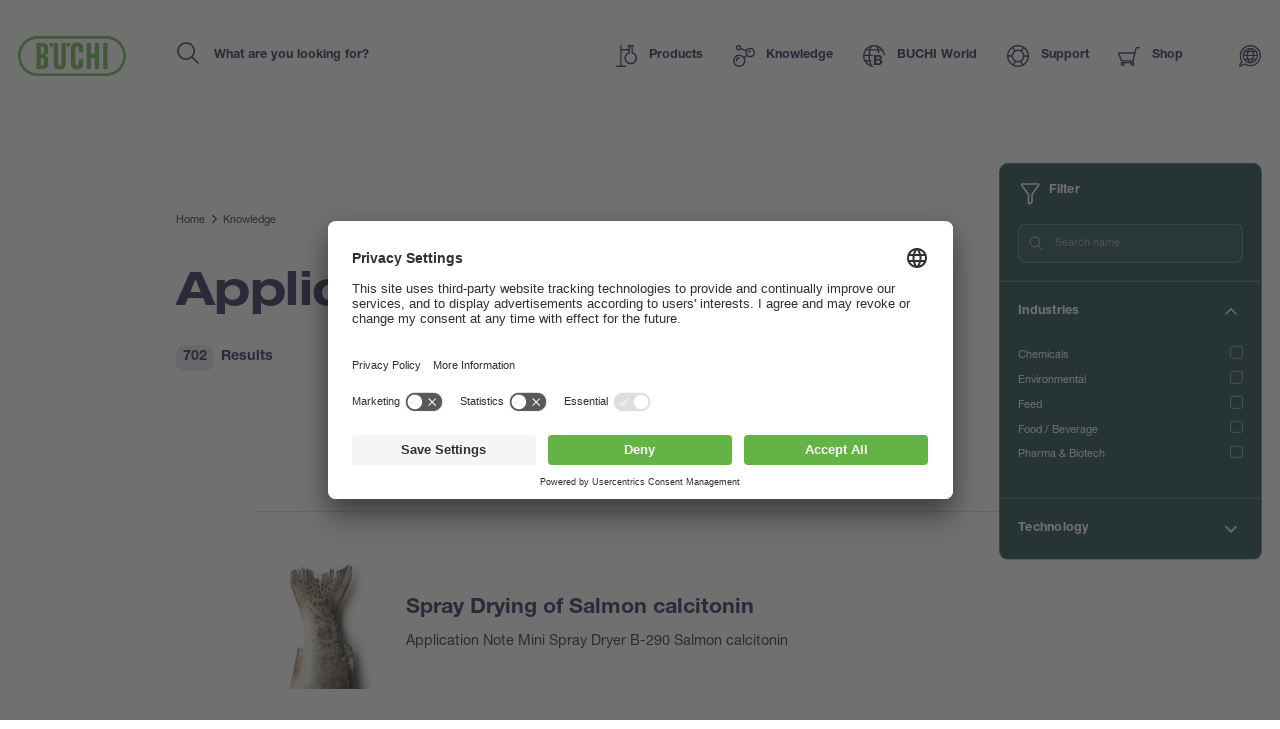

--- FILE ---
content_type: text/html; charset=UTF-8
request_url: https://www.buchi.com/en/knowledge/applications?utm_source=slider-gl-2020-chromapedia-complete-guide-download&utm_medium=website&utm_campaign=gl-2020-chromapedia-complete-guide
body_size: 40128
content:
<!DOCTYPE html><html lang="en" dir="ltr" prefix="content: http://purl.org/rss/1.0/modules/content/ dc: http://purl.org/dc/terms/ foaf: http://xmlns.com/foaf/0.1/ og: http://ogp.me/ns# rdfs: http://www.w3.org/2000/01/rdf-schema# schema: http://schema.org/ sioc: http://rdfs.org/sioc/ns# sioct: http://rdfs.org/sioc/types# skos: http://www.w3.org/2004/02/skos/core# xsd: http://www.w3.org/2001/XMLSchema# " ><head><link rel="preconnect" href="http://cdn.doofinder.com"><link rel="preconnect" href="https://storage.googleapis.com/code.snapengage.com"><script id="usercentrics-cmp" src="https://app.usercentrics.eu/browser-ui/latest/loader.js" data-settings-id="So04ba-WK2uPxQ" async></script><link rel="preconnect" href="https://www.googletagmanager.com"><meta charset="utf-8" /><script>
window.dataLayer = window.dataLayer || [];
window.dataLayer.push({
'page_language': 'en',
'page_country':  'us',
'page_type':  'knowledge',
'page_path':  '/knowledge/applications',
'user_country':  'us',
});</script><link rel="alternate" hreflang="x-default" href="https://www.buchi.com/en/knowledge/applications" /><meta name="Generator" content="Drupal 10 (https://www.drupal.org)" /><meta name="MobileOptimized" content="width" /><meta name="HandheldFriendly" content="true" /><meta name="viewport" content="width=device-width, initial-scale=1.0" /><script type="application/ld+json">{"@context": "https://schema.org","@graph": [{"@type": "Organization","additionalType": "Corporation","url": "https://www.buchi.com/en","name": "BÜCHI Labortechnik AG","description": "Our solutions for laboratory, industrial and parallel evaporation, spray drying, melting point, preparative chromatography, extraction, distillation \u0026 digestion, dumas and near infrared spectroscopy meet the highest needs of our demanding customers","telephone": "+41 71 394 63 63","logo": {"@type": "ImageObject","representativeOfPage": "True","url": "https://www.buchi.com/modules/custom/hv_buchi/assets/img/BUCHI-logo.svg"}},{"breadcrumb": {"@type": "BreadcrumbList","itemListElement": [{"@type": "ListItem","position": 1,"name": "Home","item": "https://www.buchi.com/en"},{"@type": "ListItem","position": 2,"name": "Knowledge","item": "https://www.buchi.com/en/knowledge"},{"@type": "ListItem","position": 3,"name": "Applications","item": "https://www.buchi.com/en/knowledge/applications"}]}},{"@type": "WebSite","name": "BÜCHI Labortechnik AG","url": "https://www.buchi.com/en"}]
}</script><meta name="robots" content="noindex" /><meta name="description" content="" /><link rel="alternate" hreflang="en" href="https://www.buchi.com/en/knowledge/applications" /><link rel="alternate" hreflang="es" href="https://www.buchi.com/es/conocimiento/aplicaciones" /><link rel="alternate" hreflang="de" href="https://www.buchi.com/de/wissen/applikationen" /><link rel="alternate" hreflang="fr" href="https://www.buchi.com/fr/savoir-faire/applications" /><link rel="alternate" hreflang="it" href="https://www.buchi.com/it/conoscenza/applicazioni" /><link rel="alternate" hreflang="ru" href="https://www.buchi.com/ru/knowledge/applications" /><link rel="alternate" hreflang="pt-br" href="https://www.buchi.com/pt/knowledge/aplicacoes" /><link rel="alternate" hreflang="ja" href="https://www.buchi.com/ja/knowledge/applications" /><link rel="alternate" hreflang="zh-hans" href="https://www.buchi.com/zh/knowledge/applications" /><link rel="alternate" hreflang="ko" href="https://www.buchi.com/ko/knowledge/applications" /><link rel="alternate" hreflang="id" href="https://www.buchi.com/id/pengetahuan/aplikasi" /><link rel="alternate" hreflang="th" href="https://www.buchi.com/th/knowledge/applications" /><link rel="icon" href="/sites/default/files/favicon.ico" type="image/vnd.microsoft.icon" /><title>Applications | Buchi.com</title><link rel="stylesheet" media="all" href="/sites/default/files/css/css_3spR7csvbGQblpSOMUeXrCG0eNs2l8Z0HXTgwOn_7k0.css?delta=0&amp;language=en&amp;theme=buchi&amp;include=eJxFylEOAiEMBcAL1eVIpIUKGLaQPjDu7Y0mxt_JyE61hdKHcL9hXb1ZIflgdMUKp9qOLQ0DpeEasu_J_eAHv6g-43eGuw9bajkyoAs02bk4z4rf_8uxbW7pDVUz4cLSMwhD32vlNbg" /><link rel="stylesheet" media="all" href="/sites/default/files/css/css_bY78D9zeKxSZEyYYjLdo2EC0yCPms-6xOZ3OaZnTjao.css?delta=1&amp;language=en&amp;theme=buchi&amp;include=eJxFylEOAiEMBcAL1eVIpIUKGLaQPjDu7Y0mxt_JyE61hdKHcL9hXb1ZIflgdMUKp9qOLQ0DpeEasu_J_eAHv6g-43eGuw9bajkyoAs02bk4z4rf_8uxbW7pDVUz4cLSMwhD32vlNbg" /><link rel="stylesheet" media="all" href="/sites/default/files/css/css_lKk0JIHR1i8-3qLcCRVO3g4wcXvIUY5qSAOmu7hn_C4.css?delta=2&amp;language=en&amp;theme=buchi&amp;include=eJxFylEOAiEMBcAL1eVIpIUKGLaQPjDu7Y0mxt_JyE61hdKHcL9hXb1ZIflgdMUKp9qOLQ0DpeEasu_J_eAHv6g-43eGuw9bajkyoAs02bk4z4rf_8uxbW7pDVUz4cLSMwhD32vlNbg" /><link rel="stylesheet" media="all" href="/sites/default/files/css/css_VUx9F24qWaHxQ7dXzzFy6-UXcMn871L3Sa9BFg0de98.css?delta=3&amp;language=en&amp;theme=buchi&amp;include=eJxFylEOAiEMBcAL1eVIpIUKGLaQPjDu7Y0mxt_JyE61hdKHcL9hXb1ZIflgdMUKp9qOLQ0DpeEasu_J_eAHv6g-43eGuw9bajkyoAs02bk4z4rf_8uxbW7pDVUz4cLSMwhD32vlNbg" /><link rel="stylesheet" media="all" href="/sites/default/files/css/css_OvIzGx48ixsJPiozph4aYK6KwDOHsI5x0iCggCX23Rg.css?delta=4&amp;language=en&amp;theme=buchi&amp;include=eJxFylEOAiEMBcAL1eVIpIUKGLaQPjDu7Y0mxt_JyE61hdKHcL9hXb1ZIflgdMUKp9qOLQ0DpeEasu_J_eAHv6g-43eGuw9bajkyoAs02bk4z4rf_8uxbW7pDVUz4cLSMwhD32vlNbg" /><script type="application/json" data-drupal-selector="drupal-settings-json">{"path":{"baseUrl":"\/","pathPrefix":"en\/","currentPath":"node\/102","currentPathIsAdmin":false,"isFront":false,"currentLanguage":"en","currentQuery":{"utm_campaign":"gl-2020-chromapedia-complete-guide","utm_medium":"website","utm_source":"slider-gl-2020-chromapedia-complete-guide-download"}},"pluralDelimiter":"\u0003","suppressDeprecationErrors":true,"gtag":{"tagId":"","consentMode":false,"otherIds":[],"events":[],"additionalConfigInfo":[]},"ajaxPageState":{"libraries":"eJxdzEsOQiEMheENIV0SKZdaMKUQWox39z4mRicn-b_ByfuoDVhGRrmYn9KUQ35jWmQOnXSndgy1wGOwUHJk4Nf8d8QbPn6xh3pPnzO4rqFOWhKakVuYuJAXzmpQ1p4o8Stx69xZmlUqwU5z6pDR6AmS50MT","theme":"buchi","theme_token":null},"ajaxTrustedUrl":[],"gtm":{"tagId":null,"settings":{"data_layer":"dataLayer","include_classes":false,"allowlist_classes":"","blocklist_classes":"","include_environment":false,"environment_id":"","environment_token":""},"tagIds":["GTM-TH3H23F"]},"smartIp":"{\u0022location\u0022:{\u0022source\u0022:\u0022smart_ip\u0022,\u0022ipAddress\u0022:\u002218.224.151.146\u0022,\u0022ipVersion\u0022:4,\u0022timestamp\u0022:1769970605,\u0022originalData\u0022:{\u0022ipNumber\u0022:\u0022316708754\u0022,\u0022ipVersion\u0022:4,\u0022ipAddress\u0022:\u002218.224.151.146\u0022,\u0022mcc\u0022:null,\u0022mnc\u0022:null,\u0022mobileCarrierName\u0022:null,\u0022weatherStationName\u0022:null,\u0022weatherStationCode\u0022:null,\u0022iddCode\u0022:null,\u0022areaCode\u0022:null,\u0022latitude\u0022:null,\u0022longitude\u0022:null,\u0022countryName\u0022:\u0022United States of America\u0022,\u0022countryCode\u0022:\u0022US\u0022,\u0022as\u0022:null,\u0022asn\u0022:null,\u0022district\u0022:null,\u0022category\u0022:null,\u0022addressType\u0022:null,\u0022usageType\u0022:null,\u0022elevation\u0022:null,\u0022netSpeed\u0022:null,\u0022timeZone\u0022:null,\u0022zipCode\u0022:null,\u0022domainName\u0022:null,\u0022isp\u0022:null,\u0022cityName\u0022:null,\u0022regionName\u0022:null},\u0022country\u0022:\u0022United States of America\u0022,\u0022countryCode\u0022:\u0022US\u0022,\u0022region\u0022:\u0022\u0022,\u0022regionCode\u0022:\u0022\u0022,\u0022city\u0022:\u0022\u0022,\u0022zip\u0022:\u0022\u0022,\u0022latitude\u0022:\u0022\u0022,\u0022longitude\u0022:\u0022\u0022,\u0022timeZone\u0022:\u0022\u0022,\u0022isEuCountry\u0022:false,\u0022isGdprCountry\u0022:false}}","smartIpSrc":{"smartIp":"smart_ip","geocodedSmartIp":"geocoded_smart_ip","w3c":"w3c"},"user":{"uid":0,"permissionsHash":"b55ab8509009ea57e16d88b222079d87012481edeb0301d45b5393582961138d"}}</script><script src="/sites/default/files/js/js_jaOihylB9AHuyai-Rvyz-vIpWxGbJmzYYCWyAX2KYYM.js?scope=header&amp;delta=0&amp;language=en&amp;theme=buchi&amp;include=eJxLKk3OyNRPz8lPSszRLS6pzMnMS9dJz89Pz0mNL0lM108HEuh8vcSsxApUwVydjLL4JLBZaUX5eSWpeSnxicXFqSXFACMkJZE"></script><script src="/sites/default/files/js/js_Auac6hx8Src_3oYe6TBuvVCGMbn9c8nT9ilx0GbZe6g.js?scope=header&amp;delta=1&amp;language=en&amp;theme=buchi&amp;include=eJxLKk3OyNRPz8lPSszRLS6pzMnMS9dJz89Pz0mNL0lM108HEuh8vcSsxApUwVydjLL4JLBZaUX5eSWpeSnxicXFqSXFACMkJZE"></script><script src="/sites/default/files/js/js_oUGkUqhat03FgbfG_WJHJfrtzVsJtTSTBW8VaYJxLak.js?scope=header&amp;delta=2&amp;language=en&amp;theme=buchi&amp;include=eJxLKk3OyNRPz8lPSszRLS6pzMnMS9dJz89Pz0mNL0lM108HEuh8vcSsxApUwVydjLL4JLBZaUX5eSWpeSnxicXFqSXFACMkJZE"></script></head><body class="current-country--us path-node page-node-type-buchi-basic-page"><div class="overlay"></div> <noscript><iframe src="https://www.googletagmanager.com/ns.html?id=GTM-TH3H23F"
height="0" width="0" style="display:none;visibility:hidden"></iframe></noscript> <script>(function (b) {
b.className = b.className.replace(/\bno-js\b/, 'js')
})(document.documentElement)</script><script type="text/javascript">
window.__webpack_public_path__ = '/modules/custom/hv_buchi/assets/'
</script><a href="#main-content" class="visually-hidden focusable"> Skip to main content </a> <noscript><iframe src="https://www.googletagmanager.com/ns.html?id=GTM-TH3H23F"
height="0" width="0" style="display:none;visibility:hidden"></iframe></noscript><div class="dialog-off-canvas-main-canvas" data-off-canvas-main-canvas><div class="layout-container"> <header role="banner"><div><div id="block-buchi-buchiheadercontentbylocationblock"> <header class="Header" data-js="Header"><div class="Header--container"><div class="Header--inner"><div class="Header--logo"><a class="Header--logo-link" href="/en" title=""><img src="/modules/custom/hv_buchi/assets/img/BUCHI-logo.svg" alt=""></a></div><form class="Header--search" action="" method="GET"><input type="search" class="Header--search-input" placeholder="What are you looking for?" value="" name="keyword" autocomplete="off" id="header-search"><button class="Header--search-button" type="submit"><span class="visuallyhidden">Search</span><span class="SvgIcon svg-icons-search-dims"><svg xmlns="http://www.w3.org/2000/svg"><use xlink:href="#icons-search" href="#icons-search"></use></svg></span></button></form><nav class="Header--nav"><ul class="Header--nav-list"><li class="Header--nav-list--item" data-ref="Header:item"><a class="Header--nav-list--link" href="/en/products" data-ref="Header:link"><span class="SvgIcon svg-icons-products-dims"><svg xmlns="http://www.w3.org/2000/svg"><use xlink:href="#icons-products" href="#icons-products"></use></svg></span><span>Products</span><span class="Header--nav-list--icon"><span class="SvgIcon svg-icons-arrow-small-right-dims"><svg xmlns="http://www.w3.org/2000/svg"><use xlink:href="#icons-arrow-small-right" href="#icons-arrow-small-right"></use></svg></span></span></a><div class="Header--subnav"><div class="Header--subnav--container"><div class="Header--subnav--inner"><div class="Header--subnav--label">Products</div><ul class="Header--subnav-list"><li class="Header--subnav-list--item"><a class="Header--subnav-list--link" href="/en/products/instruments"><span>Instruments</span><span class="Header--nav-list--icon"><span class="SvgIcon svg-icons-arrow-small-right-dims"><svg xmlns="http://www.w3.org/2000/svg"><use xlink:href="#icons-arrow-small-right" href="#icons-arrow-small-right"></use></svg></span></span></a></li><li class="Header--subnav-list--item"><a class="Header--subnav-list--link" href="/en/products/parts-accessories"><span>Parts &amp; Accessories</span><span class="Header--nav-list--icon"><span class="SvgIcon svg-icons-arrow-small-right-dims"><svg xmlns="http://www.w3.org/2000/svg"><use xlink:href="#icons-arrow-small-right" href="#icons-arrow-small-right"></use></svg></span></span></a></li><li class="Header--subnav-list--item"><a class="Header--subnav-list--link" href="/en/products/services"><span>Services</span><span class="Header--nav-list--icon"><span class="SvgIcon svg-icons-arrow-small-right-dims"><svg xmlns="http://www.w3.org/2000/svg"><use xlink:href="#icons-arrow-small-right" href="#icons-arrow-small-right"></use></svg></span></span></a></li><li class="Header--subnav-list--item small"><a class="Link arrow" href="/en/products"><span class="SvgIcon svg-icons-arrow-extralong-dims"><svg xmlns="http://www.w3.org/2000/svg"><use xlink:href="#icons-arrow-extralong" href="#icons-arrow-extralong"></use></svg></span><span class="Link--inner">Products Overview</span></a></li></ul><div class="Header--subnav--side"><div class="MenuList"><div class="MenuList--title">Highlights</div><ul class="MenuList--list"><li class="MenuList--list-item"><a class="MenuList--list-link" href="/en/products/instruments/flashpure-cartridges"><div class="MenuList--list-link--inner"><div class="MenuList--list-content"><strong class="MenuList--list-title">FlashPure Cartridges</strong><div class="MenuList--list-text">FlashPure are prefilled cartridges offered in a wide range of sizes, covering different stationary phases, particle sizes and geometries. This enables the user to choose the flash cartridge which best suits his purification needs., html_buchi</div></div><div class="MenuList--list-image"><figure class="Image MenuList--media is-product ratio-1-1 is-light portrait"><div class="Image--wrapper"><picture><img class="Image--img lazyload" src="https://assets.buchi.com/image/upload/s--MkyD-bel--/q_auto,w_1000,ar_1000:1000,c_pad,f_auto/v1646814016/Line%20drawing/FlashPure-Cartridges-model.svg" srcset="[data-uri]" alt="FlashPure-Cartridges-model.svg" data-sizes="auto" data-srcset="https://assets.buchi.com/image/upload/s--UNKM78wu--/q_auto,w_200,ar_1000:1000,c_pad,f_auto/v1646814016/Line%20drawing/FlashPure-Cartridges-model.svg 200w, https://assets.buchi.com/image/upload/s--co62y87e--/q_auto,w_400,ar_1000:1000,c_pad,f_auto/v1646814016/Line%20drawing/FlashPure-Cartridges-model.svg 400w, https://assets.buchi.com/image/upload/s--rPtCr3xV--/q_auto,w_600,ar_1000:1000,c_pad,f_auto/v1646814016/Line%20drawing/FlashPure-Cartridges-model.svg 600w, https://assets.buchi.com/image/upload/s--ow6RkNaz--/q_auto,w_800,ar_1000:1000,c_pad,f_auto/v1646814016/Line%20drawing/FlashPure-Cartridges-model.svg 800w, https://assets.buchi.com/image/upload/s--MkyD-bel--/q_auto,w_1000,ar_1000:1000,c_pad,f_auto/v1646814016/Line%20drawing/FlashPure-Cartridges-model.svg 1000w, https://assets.buchi.com/image/upload/s--ebzE_7Jq--/q_auto,w_1200,ar_1000:1000,c_pad,f_auto/v1646814016/Line%20drawing/FlashPure-Cartridges-model.svg 1200w, https://assets.buchi.com/image/upload/s--7oup3h0L--/q_auto,w_1400,ar_1000:1000,c_pad,f_auto/v1646814016/Line%20drawing/FlashPure-Cartridges-model.svg 1400w, https://assets.buchi.com/image/upload/s--gTjqm3QM--/q_auto,w_1600,ar_1000:1000,c_pad,f_auto/v1646814016/Line%20drawing/FlashPure-Cartridges-model.svg 1600w, https://assets.buchi.com/image/upload/s--4MFYPh_v--/q_auto,w_1800,ar_1000:1000,c_pad,f_auto/v1646814016/Line%20drawing/FlashPure-Cartridges-model.svg 1800w, https://assets.buchi.com/image/upload/s--se14I1Rb--/q_auto,w_2000,ar_1000:1000,c_pad,f_auto/v1646814016/Line%20drawing/FlashPure-Cartridges-model.svg 2000w"/></picture></div></figure></div></div></a></li><li class="MenuList--list-item"><a class="MenuList--list-link" href="/en/products/instruments/proxiscout"><div class="MenuList--list-link--inner"><div class="MenuList--list-content"><strong class="MenuList--list-title">ProxiScout™</strong><div class="MenuList--list-text">ProxiScout™ is a rugged, portable NIR spectrometer designed to empower field operators to perform rapid, reliable in-field material analysis—whether to determine the composition of raw materials or to verify their conformity and consistency on the spot. Designed for ease of use and seamless integration across workflows, Instant results are available through the mobile app, even when offline, empowering you with lab-grade insights wherever you are., html_buchi</div></div><div class="MenuList--list-image"><figure class="Image MenuList--media is-product ratio-1-1 is-light portrait"><div class="Image--wrapper"><picture><img class="Image--img lazyload" src="https://assets.buchi.com/image/upload/s--e_3s-7NR--/q_auto,w_1000,ar_1000:1000,c_pad,f_auto/v1760365376/NIR/Portable%20NIR%20Spectrometers/ProxiScout/ProxiScout_main.tiff" srcset="[data-uri]" alt="ProxiScout_main.tiff" data-sizes="auto" data-srcset="https://assets.buchi.com/image/upload/s--Ivm7U3zT--/q_auto,w_200,ar_1000:1000,c_pad,f_auto/v1760365376/NIR/Portable%20NIR%20Spectrometers/ProxiScout/ProxiScout_main.tiff 200w, https://assets.buchi.com/image/upload/s--yMtzDw6G--/q_auto,w_400,ar_1000:1000,c_pad,f_auto/v1760365376/NIR/Portable%20NIR%20Spectrometers/ProxiScout/ProxiScout_main.tiff 400w, https://assets.buchi.com/image/upload/s--xQz7i_4H--/q_auto,w_600,ar_1000:1000,c_pad,f_auto/v1760365376/NIR/Portable%20NIR%20Spectrometers/ProxiScout/ProxiScout_main.tiff 600w, https://assets.buchi.com/image/upload/s---i3Ddipg--/q_auto,w_800,ar_1000:1000,c_pad,f_auto/v1760365376/NIR/Portable%20NIR%20Spectrometers/ProxiScout/ProxiScout_main.tiff 800w, https://assets.buchi.com/image/upload/s--e_3s-7NR--/q_auto,w_1000,ar_1000:1000,c_pad,f_auto/v1760365376/NIR/Portable%20NIR%20Spectrometers/ProxiScout/ProxiScout_main.tiff 1000w, https://assets.buchi.com/image/upload/s--q2D-ILTu--/q_auto,w_1200,ar_1000:1000,c_pad,f_auto/v1760365376/NIR/Portable%20NIR%20Spectrometers/ProxiScout/ProxiScout_main.tiff 1200w, https://assets.buchi.com/image/upload/s--yoggycYP--/q_auto,w_1400,ar_1000:1000,c_pad,f_auto/v1760365376/NIR/Portable%20NIR%20Spectrometers/ProxiScout/ProxiScout_main.tiff 1400w, https://assets.buchi.com/image/upload/s--Y97olxqG--/q_auto,w_1600,ar_1000:1000,c_pad,f_auto/v1760365376/NIR/Portable%20NIR%20Spectrometers/ProxiScout/ProxiScout_main.tiff 1600w, https://assets.buchi.com/image/upload/s--EI9rCCBl--/q_auto,w_1800,ar_1000:1000,c_pad,f_auto/v1760365376/NIR/Portable%20NIR%20Spectrometers/ProxiScout/ProxiScout_main.tiff 1800w, https://assets.buchi.com/image/upload/s--jj154WZu--/q_auto,w_2000,ar_1000:1000,c_pad,f_auto/v1760365376/NIR/Portable%20NIR%20Spectrometers/ProxiScout/ProxiScout_main.tiff 2000w"/></picture></div></figure></div></div></a></li><li class="MenuList--list-item"><a class="MenuList--list-link" href="/en/products/instruments/rotavapor-r-300"><div class="MenuList--list-link--inner"><div class="MenuList--list-content"><strong class="MenuList--list-title">Rotavapor® R-300</strong><div class="MenuList--list-text">The Rotavapor® R-300 meets the highest expectations of convenience and versatility in rotary evaporation. Its modular design allows the R-300 to be extended to a fully integrated system where a central interface regulates each component., html_buchi</div></div><div class="MenuList--list-image"><figure class="Image MenuList--media is-product ratio-1-1 is-light portrait"><div class="Image--wrapper"><picture><img class="Image--img lazyload" src="https://assets.buchi.com/image/upload/s--1H3QiiXh--/q_auto,w_1000,ar_1000:1000,c_pad,f_auto/v1608022291/Evaporation/Laboratory%20Evaporator/Rotavapor%20R-300/R-300_B-305_I-300_Pro_main.tiff" srcset="[data-uri]" alt="R-300_B-305_I-300_Pro_main.tiff" data-sizes="auto" data-srcset="https://assets.buchi.com/image/upload/s--2LEsppqe--/q_auto,w_200,ar_1000:1000,c_pad,f_auto/v1608022291/Evaporation/Laboratory%20Evaporator/Rotavapor%20R-300/R-300_B-305_I-300_Pro_main.tiff 200w, https://assets.buchi.com/image/upload/s--qCrao6Rs--/q_auto,w_400,ar_1000:1000,c_pad,f_auto/v1608022291/Evaporation/Laboratory%20Evaporator/Rotavapor%20R-300/R-300_B-305_I-300_Pro_main.tiff 400w, https://assets.buchi.com/image/upload/s--OF4hP-xI--/q_auto,w_600,ar_1000:1000,c_pad,f_auto/v1608022291/Evaporation/Laboratory%20Evaporator/Rotavapor%20R-300/R-300_B-305_I-300_Pro_main.tiff 600w, https://assets.buchi.com/image/upload/s--xeoyPoYc--/q_auto,w_800,ar_1000:1000,c_pad,f_auto/v1608022291/Evaporation/Laboratory%20Evaporator/Rotavapor%20R-300/R-300_B-305_I-300_Pro_main.tiff 800w, https://assets.buchi.com/image/upload/s--1H3QiiXh--/q_auto,w_1000,ar_1000:1000,c_pad,f_auto/v1608022291/Evaporation/Laboratory%20Evaporator/Rotavapor%20R-300/R-300_B-305_I-300_Pro_main.tiff 1000w, https://assets.buchi.com/image/upload/s--ylP9Bg4G--/q_auto,w_1200,ar_1000:1000,c_pad,f_auto/v1608022291/Evaporation/Laboratory%20Evaporator/Rotavapor%20R-300/R-300_B-305_I-300_Pro_main.tiff 1200w, https://assets.buchi.com/image/upload/s--HQdnCYsy--/q_auto,w_1400,ar_1000:1000,c_pad,f_auto/v1608022291/Evaporation/Laboratory%20Evaporator/Rotavapor%20R-300/R-300_B-305_I-300_Pro_main.tiff 1400w, https://assets.buchi.com/image/upload/s--Dz_rRKZZ--/q_auto,w_1600,ar_1000:1000,c_pad,f_auto/v1608022291/Evaporation/Laboratory%20Evaporator/Rotavapor%20R-300/R-300_B-305_I-300_Pro_main.tiff 1600w, https://assets.buchi.com/image/upload/s--9cY_0TwZ--/q_auto,w_1800,ar_1000:1000,c_pad,f_auto/v1608022291/Evaporation/Laboratory%20Evaporator/Rotavapor%20R-300/R-300_B-305_I-300_Pro_main.tiff 1800w, https://assets.buchi.com/image/upload/s--NAAcGy4e--/q_auto,w_2000,ar_1000:1000,c_pad,f_auto/v1608022291/Evaporation/Laboratory%20Evaporator/Rotavapor%20R-300/R-300_B-305_I-300_Pro_main.tiff 2000w"/></picture></div></figure></div></div></a></li></ul></div></div></div></div></div></li><li class="Header--nav-list--item" data-ref="Header:item"><a class="Header--nav-list--link" href="/en/knowledge" data-ref="Header:link"><span class="SvgIcon svg-icons-knowledge-dims"><svg xmlns="http://www.w3.org/2000/svg"><use xlink:href="#icons-knowledge" href="#icons-knowledge"></use></svg></span><span>Knowledge</span><span class="Header--nav-list--icon"><span class="SvgIcon svg-icons-arrow-small-right-dims"><svg xmlns="http://www.w3.org/2000/svg"><use xlink:href="#icons-arrow-small-right" href="#icons-arrow-small-right"></use></svg></span></span></a><div class="Header--subnav"><div class="Header--subnav--container"><div class="Header--subnav--inner"><div class="Header--subnav--label">Knowledge</div><ul class="Header--subnav-list"><li class="Header--subnav-list--item"><a class="Header--subnav-list--link" href="/en/knowledge/applications"><span>Applications</span><span class="Header--nav-list--icon"><span class="SvgIcon svg-icons-arrow-small-right-dims"><svg xmlns="http://www.w3.org/2000/svg"><use xlink:href="#icons-arrow-small-right" href="#icons-arrow-small-right"></use></svg></span></span></a></li><li class="Header--subnav-list--item"><a class="Header--subnav-list--link" href="/en/knowledge/courses-trainings"><span>Courses &amp; Trainings</span><span class="Header--nav-list--icon"><span class="SvgIcon svg-icons-arrow-small-right-dims"><svg xmlns="http://www.w3.org/2000/svg"><use xlink:href="#icons-arrow-small-right" href="#icons-arrow-small-right"></use></svg></span></span></a></li><li class="Header--subnav-list--item"><a class="Header--subnav-list--link" href="/en/knowledge/industries"><span>Industries</span><span class="Header--nav-list--icon"><span class="SvgIcon svg-icons-arrow-small-right-dims"><svg xmlns="http://www.w3.org/2000/svg"><use xlink:href="#icons-arrow-small-right" href="#icons-arrow-small-right"></use></svg></span></span></a></li><li class="Header--subnav-list--item"><a class="Header--subnav-list--link" href="/en/knowledge/technologies"><span>Technologies</span><span class="Header--nav-list--icon"><span class="SvgIcon svg-icons-arrow-small-right-dims"><svg xmlns="http://www.w3.org/2000/svg"><use xlink:href="#icons-arrow-small-right" href="#icons-arrow-small-right"></use></svg></span></span></a></li><li class="Header--subnav-list--item"><a class="Header--subnav-list--link" href="/en/blogs"><span>Blogs</span><span class="Header--nav-list--icon"><span class="SvgIcon svg-icons-arrow-small-right-dims"><svg xmlns="http://www.w3.org/2000/svg"><use xlink:href="#icons-arrow-small-right" href="#icons-arrow-small-right"></use></svg></span></span></a></li><li class="Header--subnav-list--item small"><a class="Link arrow" href="/en/knowledge"><span class="SvgIcon svg-icons-arrow-extralong-dims"><svg xmlns="http://www.w3.org/2000/svg"><use xlink:href="#icons-arrow-extralong" href="#icons-arrow-extralong"></use></svg></span><span class="Link--inner">Knowledge Overview</span></a></li></ul><div class="Header--subnav--side"><div class="MenuList"><div class="MenuList--title">Latest Applications</div><ul class="MenuList--list"><li class="MenuList--list-item"><a class="MenuList--list-link" href="/en/knowledge/applications/separation-cannabinoids-flash-chromatography"><div class="MenuList--list-link--inner"><div class="MenuList--list-content"><strong class="MenuList--list-title">Separation of cannabinoids by Flash chromatography</strong><div class="MenuList--list-text">The compounds produced by the cannabis plant are famous for both recreational and medical purposes. The potency of the so-called cannabinoids in pharmaceutical applications, to ensure pain relief or to ease psychological burden, promoted the development of the cannabis industry. In many cases the challenge in this field is to purify the medically used substances from illegal psychoactive compounds. There are more than one hundred of cannabinoids identified, some of them having similar chemical structure. This feature complicates the separation of these compounds according to their chemical properties. Chromatography is the technique of choice for separation of multicomponents samples but when used at industrial scale, compromise has to be found between its separating power and the amount that can be purified. Larger capacity and loading are usually detrimental to the separation, i.e. they lower the resolution between the eluting substances. Flash-chromatography can be used to separate the most important components of cannabis extract despite its lower resolution. Depending on the criteria to isolate a given peak in the chromatogram, a high purity can be obtained without the need for baseline resolution. The material used for flash-chromatography also allows to increase the loading of sample to be purified, i.e. scale-up. Since scalling-up usually decreases the efficiency of separation, the process in chromatography is done by first optimizing the parameters for separation at a small-scale, before adaptation to the given size., html_buchi</div></div><div class="MenuList--list-image"><figure class="Image MenuList--media ratio-1-1 portrait"><div class="Image--wrapper"><picture><img class="Image--img lazyload" src="https://assets.buchi.com/image/upload/s--04O5SWPY--/q_auto,w_1000,ar_1000:1000,c_fill,g_auto,f_auto/v1619710107/Applications/Natural_Cannabis_Leaf_02.tiff" srcset="[data-uri]" alt="Separation of cannabinoids by Flash chromatography" data-sizes="auto" data-srcset="https://assets.buchi.com/image/upload/s--rJfk0YWp--/q_auto,w_200,ar_1000:1000,c_fill,g_auto,f_auto/v1619710107/Applications/Natural_Cannabis_Leaf_02.tiff 200w, https://assets.buchi.com/image/upload/s--0MhOTQDQ--/q_auto,w_400,ar_1000:1000,c_fill,g_auto,f_auto/v1619710107/Applications/Natural_Cannabis_Leaf_02.tiff 400w, https://assets.buchi.com/image/upload/s--2NM1M_RT--/q_auto,w_600,ar_1000:1000,c_fill,g_auto,f_auto/v1619710107/Applications/Natural_Cannabis_Leaf_02.tiff 600w, https://assets.buchi.com/image/upload/s--MnQUAhUb--/q_auto,w_800,ar_1000:1000,c_fill,g_auto,f_auto/v1619710107/Applications/Natural_Cannabis_Leaf_02.tiff 800w, https://assets.buchi.com/image/upload/s--04O5SWPY--/q_auto,w_1000,ar_1000:1000,c_fill,g_auto,f_auto/v1619710107/Applications/Natural_Cannabis_Leaf_02.tiff 1000w, https://assets.buchi.com/image/upload/s--Dk8Cl5_d--/q_auto,w_1200,ar_1000:1000,c_fill,g_auto,f_auto/v1619710107/Applications/Natural_Cannabis_Leaf_02.tiff 1200w, https://assets.buchi.com/image/upload/s--CNIR7-Ze--/q_auto,w_1400,ar_1000:1000,c_fill,g_auto,f_auto/v1619710107/Applications/Natural_Cannabis_Leaf_02.tiff 1400w, https://assets.buchi.com/image/upload/s--8ExV0OsM--/q_auto,w_1600,ar_1000:1000,c_fill,g_auto,f_auto/v1619710107/Applications/Natural_Cannabis_Leaf_02.tiff 1600w, https://assets.buchi.com/image/upload/s---cX5l0L8--/q_auto,w_1800,ar_1000:1000,c_fill,g_auto,f_auto/v1619710107/Applications/Natural_Cannabis_Leaf_02.tiff 1800w, https://assets.buchi.com/image/upload/s--uWQUC6yv--/q_auto,w_2000,ar_1000:1000,c_fill,g_auto,f_auto/v1619710107/Applications/Natural_Cannabis_Leaf_02.tiff 2000w"/></picture></div></figure></div></div></a></li><li class="MenuList--list-item"><a class="MenuList--list-link" href="/en/knowledge/applications/determination-trace-metals-aqua-regia-digestion"><div class="MenuList--list-link--inner"><div class="MenuList--list-content"><strong class="MenuList--list-title">Determination of trace metals by aqua regia digestion</strong><div class="MenuList--list-text"></div></div><div class="MenuList--list-image"><figure class="Image MenuList--media ratio-1-1 portrait"><div class="Image--wrapper"><picture><img class="Image--img lazyload" src="https://assets.buchi.com/image/upload/s--HCgoaqir--/q_auto,w_1000,ar_1000:1000,c_fill,g_auto,f_auto/v1614778581/Applications/Environment_Rock.tiff" srcset="[data-uri]" alt="Determination of trace metals by aqua regia digestion" data-sizes="auto" data-srcset="https://assets.buchi.com/image/upload/s--00flgsNQ--/q_auto,w_200,ar_1000:1000,c_fill,g_auto,f_auto/v1614778581/Applications/Environment_Rock.tiff 200w, https://assets.buchi.com/image/upload/s---t3bHOFZ--/q_auto,w_400,ar_1000:1000,c_fill,g_auto,f_auto/v1614778581/Applications/Environment_Rock.tiff 400w, https://assets.buchi.com/image/upload/s--DofEVLGu--/q_auto,w_600,ar_1000:1000,c_fill,g_auto,f_auto/v1614778581/Applications/Environment_Rock.tiff 600w, https://assets.buchi.com/image/upload/s--sRjbI_qw--/q_auto,w_800,ar_1000:1000,c_fill,g_auto,f_auto/v1614778581/Applications/Environment_Rock.tiff 800w, https://assets.buchi.com/image/upload/s--HCgoaqir--/q_auto,w_1000,ar_1000:1000,c_fill,g_auto,f_auto/v1614778581/Applications/Environment_Rock.tiff 1000w, https://assets.buchi.com/image/upload/s--ZUNxF9sY--/q_auto,w_1200,ar_1000:1000,c_fill,g_auto,f_auto/v1614778581/Applications/Environment_Rock.tiff 1200w, https://assets.buchi.com/image/upload/s--Mcav4e_S--/q_auto,w_1400,ar_1000:1000,c_fill,g_auto,f_auto/v1614778581/Applications/Environment_Rock.tiff 1400w, https://assets.buchi.com/image/upload/s--PDZrZMrs--/q_auto,w_1600,ar_1000:1000,c_fill,g_auto,f_auto/v1614778581/Applications/Environment_Rock.tiff 1600w, https://assets.buchi.com/image/upload/s--Y1zayX69--/q_auto,w_1800,ar_1000:1000,c_fill,g_auto,f_auto/v1614778581/Applications/Environment_Rock.tiff 1800w, https://assets.buchi.com/image/upload/s--58ypV308--/q_auto,w_2000,ar_1000:1000,c_fill,g_auto,f_auto/v1614778581/Applications/Environment_Rock.tiff 2000w"/></picture></div></figure></div></div></a></li><li class="MenuList--list-item"><a class="MenuList--list-link" href="/en/knowledge/applications/fat-determination-dairy-products-soxhlet"><div class="MenuList--list-link--inner"><div class="MenuList--list-content"><strong class="MenuList--list-title">Fat determination in dairy products by Soxhlet</strong><div class="MenuList--list-text">&lt;p&gt;A simple and reliable procedure for fat determination of food and feed products according to Weibull-Stoldt is introduced. The sample is hydrolyzed with the HydrolEx H-506. The Soxhlet extraction is performed with the FatExtractor E-500. Calculation of total fat content follows gravimetrically after the extract has been dried to a constant weight.&amp;nbsp;&lt;/p&gt;, html_buchi</div></div><div class="MenuList--list-image"><figure class="Image MenuList--media ratio-1-1 portrait"><div class="Image--wrapper"><picture><img class="Image--img lazyload" src="https://assets.buchi.com/image/upload/s--fwcWVy2Z--/q_auto,w_1000,ar_1000:1000,c_fill,g_auto,f_auto/v1614777596/Applications/Beverage_Milk.tiff" srcset="[data-uri]" alt="Fat determination in dairy products by Soxhlet" data-sizes="auto" data-srcset="https://assets.buchi.com/image/upload/s--HRsS3mjA--/q_auto,w_200,ar_1000:1000,c_fill,g_auto,f_auto/v1614777596/Applications/Beverage_Milk.tiff 200w, https://assets.buchi.com/image/upload/s--pKbZUXZ2--/q_auto,w_400,ar_1000:1000,c_fill,g_auto,f_auto/v1614777596/Applications/Beverage_Milk.tiff 400w, https://assets.buchi.com/image/upload/s--QM33qAKs--/q_auto,w_600,ar_1000:1000,c_fill,g_auto,f_auto/v1614777596/Applications/Beverage_Milk.tiff 600w, https://assets.buchi.com/image/upload/s--FBz_xPH---/q_auto,w_800,ar_1000:1000,c_fill,g_auto,f_auto/v1614777596/Applications/Beverage_Milk.tiff 800w, https://assets.buchi.com/image/upload/s--fwcWVy2Z--/q_auto,w_1000,ar_1000:1000,c_fill,g_auto,f_auto/v1614777596/Applications/Beverage_Milk.tiff 1000w, https://assets.buchi.com/image/upload/s--heB8dXAX--/q_auto,w_1200,ar_1000:1000,c_fill,g_auto,f_auto/v1614777596/Applications/Beverage_Milk.tiff 1200w, https://assets.buchi.com/image/upload/s--c1GuywmE--/q_auto,w_1400,ar_1000:1000,c_fill,g_auto,f_auto/v1614777596/Applications/Beverage_Milk.tiff 1400w, https://assets.buchi.com/image/upload/s--lm9ISQ8X--/q_auto,w_1600,ar_1000:1000,c_fill,g_auto,f_auto/v1614777596/Applications/Beverage_Milk.tiff 1600w, https://assets.buchi.com/image/upload/s--D2lNO4-7--/q_auto,w_1800,ar_1000:1000,c_fill,g_auto,f_auto/v1614777596/Applications/Beverage_Milk.tiff 1800w, https://assets.buchi.com/image/upload/s--fole5VaW--/q_auto,w_2000,ar_1000:1000,c_fill,g_auto,f_auto/v1614777596/Applications/Beverage_Milk.tiff 2000w"/></picture></div></figure></div></div></a></li></ul></div></div></div></div></div></li><li class="Header--nav-list--item" data-ref="Header:item"><a class="Header--nav-list--link" href="/en/buchi-world" data-ref="Header:link"><span class="SvgIcon svg-icons-buchi-world-dims"><svg xmlns="http://www.w3.org/2000/svg"><use xlink:href="#icons-buchi-world" href="#icons-buchi-world"></use></svg></span><span>BUCHI World</span><span class="Header--nav-list--icon"><span class="SvgIcon svg-icons-arrow-small-right-dims"><svg xmlns="http://www.w3.org/2000/svg"><use xlink:href="#icons-arrow-small-right" href="#icons-arrow-small-right"></use></svg></span></span></a><div class="Header--subnav"><div class="Header--subnav--container"><div class="Header--subnav--inner"><div class="Header--subnav--label">BUCHI World</div><ul class="Header--subnav-list"><li class="Header--subnav-list--item"><a class="Header--subnav-list--link" href="/en/buchi-world/about"><span>About</span><span class="Header--nav-list--icon"><span class="SvgIcon svg-icons-arrow-small-right-dims"><svg xmlns="http://www.w3.org/2000/svg"><use xlink:href="#icons-arrow-small-right" href="#icons-arrow-small-right"></use></svg></span></span></a></li><li class="Header--subnav-list--item"><a class="Header--subnav-list--link" href="/en/buchi-world/news-events"><span>News &amp; Events</span><span class="Header--nav-list--icon"><span class="SvgIcon svg-icons-arrow-small-right-dims"><svg xmlns="http://www.w3.org/2000/svg"><use xlink:href="#icons-arrow-small-right" href="#icons-arrow-small-right"></use></svg></span></span></a></li><li class="Header--subnav-list--item"><a class="Header--subnav-list--link" href="/en/buchi-world/quality"><span>Quality</span><span class="Header--nav-list--icon"><span class="SvgIcon svg-icons-arrow-small-right-dims"><svg xmlns="http://www.w3.org/2000/svg"><use xlink:href="#icons-arrow-small-right" href="#icons-arrow-small-right"></use></svg></span></span></a></li><li class="Header--subnav-list--item"><a class="Header--subnav-list--link" href="/en/buchi-world/sustainability"><span>Sustainability</span><span class="Header--nav-list--icon"><span class="SvgIcon svg-icons-arrow-small-right-dims"><svg xmlns="http://www.w3.org/2000/svg"><use xlink:href="#icons-arrow-small-right" href="#icons-arrow-small-right"></use></svg></span></span></a></li><li class="Header--subnav-list--item"><a class="Header--subnav-list--link" href="/en/buchi-world/careers"><span>Careers</span><span class="Header--nav-list--icon"><span class="SvgIcon svg-icons-arrow-small-right-dims"><svg xmlns="http://www.w3.org/2000/svg"><use xlink:href="#icons-arrow-small-right" href="#icons-arrow-small-right"></use></svg></span></span></a></li><li class="Header--subnav-list--item small"><a class="Link arrow" href="/en/buchi-world"><span class="SvgIcon svg-icons-arrow-extralong-dims"><svg xmlns="http://www.w3.org/2000/svg"><use xlink:href="#icons-arrow-extralong" href="#icons-arrow-extralong"></use></svg></span><span class="Link--inner">BUCHI World Overview</span></a></li></ul><div class="Header--subnav--side"><div class="MenuList"><div class="MenuList--title">Latest news</div><ul class="MenuList--list"><li class="MenuList--list-item"><a class="MenuList--list-link" href="/en/buchi-world/news-events/buchi-and-cra-w-partnership-making-field-agricultural-analysis-accessible"><div class="MenuList--list-link--inner"><div class="MenuList--list-content"><strong class="MenuList--list-title">BUCHI and CRA-W Partnership: Making In-Field Agricultural Analysis Accessible </strong><div class="MenuList--list-prefix">2026 Jan. 22</div><div class="MenuList--list-text">Empowering agricultural professionals with accessible and accurate portable NIR solutions through a variety of educational and analytical services.</div></div></div></a></li><li class="MenuList--list-item"><a class="MenuList--list-link" href="/en/buchi-world/news-events/introducing-the-rotavapor-r-180-made-for-everyday-evaporation"><div class="MenuList--list-link--inner"><div class="MenuList--list-content"><strong class="MenuList--list-title">Introducing the Rotavapor® R-180: Made for Everyday Evaporation</strong><div class="MenuList--list-prefix">2025 Aug. 19</div><div class="MenuList--list-text">BÜCHI Labortechnik AG expands its trusted Rotavapor® portfolio with the all-new Rotavapor® R-180—engineered for simplicity, reliability, and everyday performance. Accommodating flasks up to 3L, the cost-effective Rotavapor® R-180 is ideal for routine evaporation and fits neatly between the compact Rotavapor® R-80 (1L) and the fully automated Rotavapor® R-300 (5L).</div></div></div></a></li><li class="MenuList--list-item"><a class="MenuList--list-link" href="/en/buchi-world/news-events/buchi-acquires-si-ware-systems-neospectra-platform"><div class="MenuList--list-link--inner"><div class="MenuList--list-content"><strong class="MenuList--list-title">BUCHI Acquires NeoSpectra Platform</strong><div class="MenuList--list-prefix">2025 May. 8</div><div class="MenuList--list-text">BUCHI acquires Si-Ware Systems’ NeoSpectra Platform to establish a fully integrated quality assurance ecosystem based on NIR. BUCHI sets a new standard in material analysis, offering tailored solutions for quality assurance at key stages of the supply chain in food, feed, and chemicals industries</div></div></div></a></li></ul></div></div></div></div></div></li><li class="Header--nav-list--item" data-ref="Header:item"><a class="Header--nav-list--link" href="/en/support" data-ref="Header:link"><span class="SvgIcon svg-icons-support-dims"><svg xmlns="http://www.w3.org/2000/svg"><use xlink:href="#icons-support" href="#icons-support"></use></svg></span><span>Support</span><span class="Header--nav-list--icon"><span class="SvgIcon svg-icons-arrow-small-right-dims"><svg xmlns="http://www.w3.org/2000/svg"><use xlink:href="#icons-arrow-small-right" href="#icons-arrow-small-right"></use></svg></span></span></a><div class="Header--subnav"><div class="Header--subnav--container"><div class="Header--subnav--inner"><div class="Header--subnav--label">Support</div><ul class="Header--subnav-list"><li class="Header--subnav-list--item"><a class="Header--subnav-list--link" href="/en/support/contact"><span>Contact</span><span class="Header--nav-list--icon"><span class="SvgIcon svg-icons-arrow-small-right-dims"><svg xmlns="http://www.w3.org/2000/svg"><use xlink:href="#icons-arrow-small-right" href="#icons-arrow-small-right"></use></svg></span></span></a></li><li class="Header--subnav-list--item"><a class="Header--subnav-list--link" href="/en/support/buchi-worldwide"><span>BUCHI Worldwide</span><span class="Header--nav-list--icon"><span class="SvgIcon svg-icons-arrow-small-right-dims"><svg xmlns="http://www.w3.org/2000/svg"><use xlink:href="#icons-arrow-small-right" href="#icons-arrow-small-right"></use></svg></span></span></a></li><li class="Header--subnav-list--item"><a class="Header--subnav-list--link" href="/en/support/downloads"><span>Downloads</span><span class="Header--nav-list--icon"><span class="SvgIcon svg-icons-arrow-small-right-dims"><svg xmlns="http://www.w3.org/2000/svg"><use xlink:href="#icons-arrow-small-right" href="#icons-arrow-small-right"></use></svg></span></span></a></li><li class="Header--subnav-list--item small"><a class="Link arrow" href="/en/support"><span class="SvgIcon svg-icons-arrow-extralong-dims"><svg xmlns="http://www.w3.org/2000/svg"><use xlink:href="#icons-arrow-extralong" href="#icons-arrow-extralong"></use></svg></span><span class="Link--inner">Support Overview</span></a></li></ul><div class="Header--subnav--side"><div class="MenuList"><div class="MenuList--title">Get in touch</div><ul class="MenuList--list"><li class="MenuList--list-item"><a class="MenuList--list-link" href="tel:+13026523000"><div class="MenuList--list-link--inner"><div class="MenuList--list-content"><strong class="MenuList--list-title"><span class="SvgIcon svg-icons-chat-bot-dims"><svg xmlns="http://www.w3.org/2000/svg"><use xlink:href="#icons-chat-bot" href="#icons-chat-bot"></use></svg></span>Call +1 302 652 3000</strong></div></div></a></li><li class="MenuList--list-item"><a class="MenuList--list-link" href="https://www.buchi.com/en/support/contact"><div class="MenuList--list-link--inner"><div class="MenuList--list-content"><strong class="MenuList--list-title"><span class="SvgIcon svg-icons-newsletter-dims"><svg xmlns="http://www.w3.org/2000/svg"><use xlink:href="#icons-newsletter" href="#icons-newsletter"></use></svg></span> Contact Form</strong></div></div></a></li></ul></div></div></div></div></div></li><li class="Header--nav-list--item" data-ref="Header:item"><a class="Header--nav-list--link" href="https://shopus.buchi.com/" target="_blank"><span class="SvgIcon svg-icons-shopping-cart-dims"><svg xmlns="http://www.w3.org/2000/svg"><use xlink:href="#icons-shopping-cart" href="#icons-shopping-cart"></use></svg></span><span>Shop</span><span class="Header--nav-list--icon"><span class="SvgIcon svg-icons-external-link-dims"><svg xmlns="http://www.w3.org/2000/svg"><use xlink:href="#icons-external-link" href="#icons-external-link"></use></svg></span></span></a></li></ul><div class="Header--meta"><ul class="Header--meta-list"><li class="Header--meta-list--item" data-ref="Header:popoverItem"><button class="Header--meta-list--button" data-ref="Header:popoverTrigger"><span class="SvgIcon svg-icons-location-language-dims"><svg xmlns="http://www.w3.org/2000/svg"><use xlink:href="#icons-location-language" href="#icons-location-language"></use></svg></span><span>United States, English</span><span class="Header--meta-list--icon"><span class="SvgIcon svg-icons-arrow-small-right-dims"><svg xmlns="http://www.w3.org/2000/svg"><use xlink:href="#icons-arrow-small-right" href="#icons-arrow-small-right"></use></svg></span></span></button><div class="Header--meta-list--popover"><div class="Header--meta-list--popover-collapsible"><div class="PopOver right header"><div class="PopOver--inner"><div class="Header--subnav--label">Language, Location</div><div class="Collapsible popover"><input class="Collapsible--toggle" type="checkbox" id="697f9bb1c4a49" ><label class="Collapsible--title" for="697f9bb1c4a49">Language<span>English</span><span class="Collapsible--cta" data-expand="Show more" data-collapse="Show less"><span class="SvgIcon svg-icons-arrow-small-down-dims"><svg xmlns="http://www.w3.org/2000/svg"><use xlink:href="#icons-arrow-small-down" href="#icons-arrow-small-down"></use></svg></span></span></label><div class="Collapsible--content"><nav class="SelectList"><ul class="SelectList--list main"><li class="SelectList--leaf SelectList--item"><a href="/en/knowledge/applications?utm_campaign=gl-2020-chromapedia-complete-guide&amp;utm_medium=website&amp;utm_source=slider-gl-2020-chromapedia-complete-guide-download" lang="en" class="SelectList--link active"><span class="SvgIcon svg-icons-check-dims SelectList--icon"><svg xmlns="http://www.w3.org/2000/svg"><use xlink:href="#icons-check" href="#icons-check"></use></svg></span>English</a></li><li class="SelectList--leaf SelectList--item"><a href="/es/conocimiento/aplicaciones?utm_campaign=gl-2020-chromapedia-complete-guide&amp;utm_medium=website&amp;utm_source=slider-gl-2020-chromapedia-complete-guide-download" lang="es" class="SelectList--link">Español</a></li><li class="SelectList--leaf SelectList--item"><a href="/de/wissen/applikationen?utm_campaign=gl-2020-chromapedia-complete-guide&amp;utm_medium=website&amp;utm_source=slider-gl-2020-chromapedia-complete-guide-download" lang="de" class="SelectList--link">Deutsch</a></li><li class="SelectList--leaf SelectList--item"><a href="/fr/savoir-faire/applications?utm_campaign=gl-2020-chromapedia-complete-guide&amp;utm_medium=website&amp;utm_source=slider-gl-2020-chromapedia-complete-guide-download" lang="fr" class="SelectList--link">Français</a></li><li class="SelectList--leaf SelectList--item"><a href="/it/conoscenza/applicazioni?utm_campaign=gl-2020-chromapedia-complete-guide&amp;utm_medium=website&amp;utm_source=slider-gl-2020-chromapedia-complete-guide-download" lang="it" class="SelectList--link">Italiano</a></li><li class="SelectList--leaf SelectList--item"><a href="/ru/knowledge/applications?utm_campaign=gl-2020-chromapedia-complete-guide&amp;utm_medium=website&amp;utm_source=slider-gl-2020-chromapedia-complete-guide-download" lang="ru" class="SelectList--link">Русский</a></li><li class="SelectList--leaf SelectList--item"><a href="/pt/knowledge/aplicacoes?utm_campaign=gl-2020-chromapedia-complete-guide&amp;utm_medium=website&amp;utm_source=slider-gl-2020-chromapedia-complete-guide-download" lang="pt-br" class="SelectList--link">Português</a></li><li class="SelectList--leaf SelectList--item"><a href="/ja/knowledge/applications?utm_campaign=gl-2020-chromapedia-complete-guide&amp;utm_medium=website&amp;utm_source=slider-gl-2020-chromapedia-complete-guide-download" lang="ja" class="SelectList--link">日本語</a></li><li class="SelectList--leaf SelectList--item"><a href="/zh/knowledge/applications?utm_campaign=gl-2020-chromapedia-complete-guide&amp;utm_medium=website&amp;utm_source=slider-gl-2020-chromapedia-complete-guide-download" lang="zh-hans" class="SelectList--link">中文简体</a></li><li class="SelectList--leaf SelectList--item"><a href="/ko/knowledge/applications?utm_campaign=gl-2020-chromapedia-complete-guide&amp;utm_medium=website&amp;utm_source=slider-gl-2020-chromapedia-complete-guide-download" lang="ko" class="SelectList--link">한국어</a></li><li class="SelectList--leaf SelectList--item"><a href="/id/pengetahuan/aplikasi?utm_campaign=gl-2020-chromapedia-complete-guide&amp;utm_medium=website&amp;utm_source=slider-gl-2020-chromapedia-complete-guide-download" lang="id" class="SelectList--link">Bahasa Indonesia</a></li><li class="SelectList--leaf SelectList--item"><a href="/th/knowledge/applications?utm_campaign=gl-2020-chromapedia-complete-guide&amp;utm_medium=website&amp;utm_source=slider-gl-2020-chromapedia-complete-guide-download" lang="th" class="SelectList--link">ไทย</a></li></ul></nav></div></div><div class="Collapsible popover"><input class="Collapsible--toggle" type="checkbox" id="697f9bb1c4bbf" ><label class="Collapsible--title" for="697f9bb1c4bbf">Location<span>United States</span><span class="Collapsible--cta" data-expand="Show more" data-collapse="Show less"><span class="SvgIcon svg-icons-arrow-small-down-dims"><svg xmlns="http://www.w3.org/2000/svg"><use xlink:href="#icons-arrow-small-down" href="#icons-arrow-small-down"></use></svg></span></span></label><div class="Collapsible--content"><nav class="SelectList"><ul class="SelectList--list main"><li class="SelectList--node SelectList--item"><h4 class="SelectList--title">Europe</h4><ul class="SelectList--list"><li class="SelectList--leaf SelectList--item"><a href="/en/aos/locale/country-catch?country=be" class="SelectList--link">Belgium</a></li><li class="SelectList--leaf SelectList--item"><a href="/en/aos/locale/country-catch?country=dk" class="SelectList--link">Denmark</a></li><li class="SelectList--leaf SelectList--item"><a href="/en/aos/locale/country-catch?country=fr" class="SelectList--link">France</a></li><li class="SelectList--leaf SelectList--item"><a href="/en/aos/locale/country-catch?country=de" class="SelectList--link">Germany</a></li><li class="SelectList--leaf SelectList--item"><a href="/en/aos/locale/country-catch?country=it" class="SelectList--link">Italy</a></li><li class="SelectList--leaf SelectList--item"><a href="/en/aos/locale/country-catch?country=lu" class="SelectList--link">Luxembourg</a></li><li class="SelectList--leaf SelectList--item"><a href="/en/aos/locale/country-catch?country=nl" class="SelectList--link">Netherlands</a></li><li class="SelectList--leaf SelectList--item"><a href="/en/aos/locale/country-catch?country=pt" class="SelectList--link">Portugal</a></li><li class="SelectList--leaf SelectList--item"><a href="/en/aos/locale/country-catch?country=ru" class="SelectList--link">Russia</a></li><li class="SelectList--leaf SelectList--item"><a href="/en/aos/locale/country-catch?country=es" class="SelectList--link">Spain</a></li><li class="SelectList--leaf SelectList--item"><a href="/en/aos/locale/country-catch?country=se" class="SelectList--link">Sweden</a></li><li class="SelectList--leaf SelectList--item"><a href="/en/aos/locale/country-catch?country=ch" class="SelectList--link">Switzerland</a></li><li class="SelectList--leaf SelectList--item"><a href="/en/aos/locale/country-catch?country=gb" class="SelectList--link">United Kingdom</a></li><li class="SelectList--leaf SelectList--item"><a href="/en/aos/locale/country-catch?country=other%20europe" class="SelectList--link">Other Europe</a></li></ul></li><li class="SelectList--node SelectList--item"><h4 class="SelectList--title">America</h4><ul class="SelectList--list"><li class="SelectList--leaf SelectList--item"><a href="/en/aos/locale/country-catch?country=br" class="SelectList--link">Brasil</a></li><li class="SelectList--leaf SelectList--item"><a href="/en/aos/locale/country-catch?country=ca" class="SelectList--link">Canada</a></li><li class="SelectList--leaf SelectList--item"><a href="/en/aos/locale/country-catch?country=us" class="SelectList--link active"><span class="SvgIcon svg-icons-check-dims SelectList--icon"><svg xmlns="http://www.w3.org/2000/svg"><use xlink:href="#icons-check" href="#icons-check"></use></svg></span>United States</a></li><li class="SelectList--leaf SelectList--item"><a href="/en/aos/locale/country-catch?country=other%20america" class="SelectList--link">Other America</a></li></ul></li><li class="SelectList--node SelectList--item"><h4 class="SelectList--title">Asia</h4><ul class="SelectList--list"><li class="SelectList--leaf SelectList--item"><a href="/en/aos/locale/country-catch?country=cn" class="SelectList--link">China</a></li><li class="SelectList--leaf SelectList--item"><a href="/en/aos/locale/country-catch?country=in" class="SelectList--link">India</a></li><li class="SelectList--leaf SelectList--item"><a href="/en/aos/locale/country-catch?country=id" class="SelectList--link">Indonesia</a></li><li class="SelectList--leaf SelectList--item"><a href="/en/aos/locale/country-catch?country=jp" class="SelectList--link">Japan</a></li><li class="SelectList--leaf SelectList--item"><a href="/en/aos/locale/country-catch?country=my" class="SelectList--link">Malaysia</a></li><li class="SelectList--leaf SelectList--item"><a href="/en/aos/locale/country-catch?country=sg" class="SelectList--link">Singapore</a></li><li class="SelectList--leaf SelectList--item"><a href="/en/aos/locale/country-catch?country=kr" class="SelectList--link">South Korea</a></li><li class="SelectList--leaf SelectList--item"><a href="/en/aos/locale/country-catch?country=th" class="SelectList--link">Thailand</a></li><li class="SelectList--leaf SelectList--item"><a href="/en/aos/locale/country-catch?country=tw" class="SelectList--link">Taiwan</a></li><li class="SelectList--leaf SelectList--item"><a href="/en/aos/locale/country-catch?country=other%20asia" class="SelectList--link">Other Asia</a></li></ul></li></ul></nav></div></div></div><span class="PopOver--edge"></span></div></div></div></li></ul></div></nav><button class="Header--back_trigger" data-ref="Header:backTrigger"><span class="SvgIcon svg-icons-arrow-small-left-dims"><svg xmlns="http://www.w3.org/2000/svg"><use xlink:href="#icons-arrow-small-left" href="#icons-arrow-small-left"></use></svg></span><span>Back</span></button><button class="Header--nav_trigger" data-ref="Header:menuTrigger"><span class="Header--nav_trigger--burger"><span class="SvgIcon svg-icons-menu-dims"><svg xmlns="http://www.w3.org/2000/svg"><use xlink:href="#icons-menu" href="#icons-menu"></use></svg></span></span><span class="Header--nav_trigger--close"><span class="SvgIcon svg-icons-cancel-dims"><svg xmlns="http://www.w3.org/2000/svg"><use xlink:href="#icons-cancel" href="#icons-cancel"></use></svg></span></span><span class="visuallyhidden">Open/Close Menu</span></button></div></div></header></div></div> </header> <main role="main" class="site-main"> <a id="main-content" tabindex="-1"></a> <aside class="Sidebar with-chat" data-js="Sidebar"><div class="Sidebar--inner" data-ref="Sidebar:wrapper"><div class="Sidebar--filter" data-ref="Sidebar:filterWrapper"></div><div class="Sidebar--fab-area" data-ref="Sidebar:fabArea"></div><div class="Sidebar--chat" data-ref="Sidebar:chatArea"><div class="Sidebar--chat-button"><button class="ChatButton" title="Chat" data-js="ChatButton" data-options="{&quot;src&quot;:&quot;https:\/\/storage.googleapis.com\/code.snapengage.com\/js\/7736d7c4-be85-4c12-8e6a-858153a91d84.js&quot;}"><span class="ChatButton--inner"><span class="ChatButton--icon"><span class="SvgIcon svg-icons-chat-dims ChatButton--icon-online"><svg xmlns="http://www.w3.org/2000/svg"><use xlink:href="#icons-chat" href="#icons-chat"></use></svg></span><span class="SvgIcon svg-icons-newsletter-dims ChatButton--icon-offline"><svg xmlns="http://www.w3.org/2000/svg"><use xlink:href="#icons-newsletter" href="#icons-newsletter"></use></svg></span></span><span class="ChatButton--dot"></span></span><strong class="ChatButton--title">Chat</strong></button></div></div></div></aside><div class="layout-content"><div><div data-drupal-messages-fallback class="hidden"></div> <article data-history-node-id="102" about="/en/knowledge/applications"><div id="node-main-content"><div><div><div class="paragraph paragraph--type--aospli48 paragraph--view-mode--default"> <span class="LoadingIndicator"><span></span><span></span><span></span></span><div class="Filter negative" data-js="Filter" data-options="{&quot;applyText&quot;:&quot;%d Results&quot;,&quot;targetElementSelectors&quot;:[&quot;.SelectList--list.main&quot;,&quot;.Hero--results&quot;,&quot;.Hero--title&quot;,&quot;.search-results&quot;,&quot;.Pagination&quot;,&quot;title&quot;,&quot;meta[name*=&#039;description&#039;]&quot;,&quot;meta[name*=&#039;robots&#039;]&quot;],&quot;resultCountSelector&quot;:false,&quot;scrollTarget&quot;:&quot;.Hero&quot;}"><a class="FloatingActionButton Filter--toggle dark" href="#filter-panel" data-ref="Filter:toggle" data-js="FloatingActionButton"><span class="SvgIcon svg-icons-product-configuration-dims FloatingActionButton--icon"><svg xmlns="http://www.w3.org/2000/svg"><use xlink:href="#icons-product-configuration" href="#icons-product-configuration"></use></svg></span><span class="FloatingActionButton--label"><strong class="FloatingActionButton--title FloatingActionButton--text large">Filter</strong></span><span class="SvgIcon svg-icons-arrow-small-right-dims FloatingActionButton--icon-right"><svg xmlns="http://www.w3.org/2000/svg"><use xlink:href="#icons-arrow-small-right" href="#icons-arrow-small-right"></use></svg></span></a><div class="Filter--wrapper" id="filter-panel"><form action="" class="Filter--form" method="GET" data-ref="Filter:form"><header class="Filter--header"><h4 class="Filter--title">Filter</h4><span class="SvgIcon svg-icons-filter-dims Filter--icon"><svg xmlns="http://www.w3.org/2000/svg"><use xlink:href="#icons-filter" href="#icons-filter"></use></svg></span><div class="Filter--search"><label class="Filter--search-label" for="search">Search</label><input name="keyword" placeholder="Search name" value="" type="text" id="search" class="Filter--search-input" data-ref="Filter:search"><span class="SvgIcon svg-icons-search-dims Filter--search-icon"><svg xmlns="http://www.w3.org/2000/svg"><use xlink:href="#icons-search" href="#icons-search"></use></svg></span></div><a class="Button icon-only Filter--close" href="#" title="" data-ref="Filter:toggle"><span class="SvgIcon svg-icons-cancel-dims Button--icon"><svg xmlns="http://www.w3.org/2000/svg"><use xlink:href="#icons-cancel" href="#icons-cancel"></use></svg></span><span class="Button--label"></span></a></header><div class="Filter--form-body"><fieldset class="Filter--group" data-ref="Filter:group" data-merge=""><div class="Collapsible filter"><input class="Collapsible--toggle" type="checkbox" id="697f9badd8282" checked><label class="Collapsible--title" for="697f9badd8282"><span class="Filter--title">Industries</span><span class="Filter--count" data-ref="Filter:count"></span><span class="Collapsible--cta" data-expand="Show more" data-collapse="Show less"><span class="SvgIcon svg-icons-arrow-small-down-dims"><svg xmlns="http://www.w3.org/2000/svg"><use xlink:href="#icons-arrow-small-down" href="#icons-arrow-small-down"></use></svg></span></span></label><div class="Collapsible--content"><ul class="Filter--list"><li class="Filter--list-item"><input type="checkbox" name="industry_id_chemicals" id="industry_id_chemicals" value="1" data-ref="Filter:option" data-label="Chemicals"><label for="industry_id_chemicals" class="Filter--checkbox">Chemicals</label></li><li class="Filter--list-item"><input type="checkbox" name="industry_id_environmental" id="industry_id_environmental" value="1" data-ref="Filter:option" data-label="Environmental"><label for="industry_id_environmental" class="Filter--checkbox">Environmental</label></li><li class="Filter--list-item"><input type="checkbox" name="industry_id_feed" id="industry_id_feed" value="1" data-ref="Filter:option" data-label="Feed"><label for="industry_id_feed" class="Filter--checkbox">Feed</label></li><li class="Filter--list-item"><input type="checkbox" name="industry_id_food_beverage" id="industry_id_food_beverage" value="1" data-ref="Filter:option" data-label="Food / Beverage"><label for="industry_id_food_beverage" class="Filter--checkbox">Food / Beverage</label></li><li class="Filter--list-item"><input type="checkbox" name="industry_id_pharma_biotech" id="industry_id_pharma_biotech" value="1" data-ref="Filter:option" data-label="Pharma &amp; Biotech"><label for="industry_id_pharma_biotech" class="Filter--checkbox">Pharma & Biotech</label></li></ul></div></div></fieldset><fieldset class="Filter--group dependent" data-ref="Filter:group" data-merge="true"><div class="Collapsible filter"><input class="Collapsible--toggle" type="checkbox" id="697f9badd82da" ><label class="Collapsible--title" for="697f9badd82da"><span class="Filter--title">Applications</span><span class="Filter--count" data-ref="Filter:count"></span><span class="Collapsible--cta" data-expand="Show more" data-collapse="Show less"><span class="SvgIcon svg-icons-arrow-small-down-dims"><svg xmlns="http://www.w3.org/2000/svg"><use xlink:href="#icons-arrow-small-down" href="#icons-arrow-small-down"></use></svg></span></span></label><div class="Collapsible--content"><div data-ref="Filter:mergedOptions"></div></div></div></fieldset><fieldset class="Filter--group" data-ref="Filter:group" data-merge=""><div class="Collapsible filter"><input class="Collapsible--toggle" type="checkbox" id="697f9badd8390" ><label class="Collapsible--title" for="697f9badd8390"><span class="Filter--title">Technology</span><span class="Filter--count" data-ref="Filter:count"></span><span class="Collapsible--cta" data-expand="Show more" data-collapse="Show less"><span class="SvgIcon svg-icons-arrow-small-down-dims"><svg xmlns="http://www.w3.org/2000/svg"><use xlink:href="#icons-arrow-small-down" href="#icons-arrow-small-down"></use></svg></span></span></label><div class="Collapsible--content"><ul class="Filter--list"><li class="Filter--list-item"><input type="checkbox" name="Chromatography" id="Chromatography" value="1" data-ref="Filter:option" data-label="Chromatography"><label for="Chromatography" class="Filter--checkbox">Chromatography</label></li><li class="Filter--list-item"><input type="checkbox" name="Digestion" id="Digestion" value="1" data-ref="Filter:option" data-label="Digestion"><label for="Digestion" class="Filter--checkbox">Digestion</label></li><li class="Filter--list-item"><input type="checkbox" name="Drying" id="Drying" value="1" data-ref="Filter:option" data-label="Drying"><label for="Drying" class="Filter--checkbox">Drying</label></li><li class="Filter--list-item"><input type="checkbox" name="Encapsulation" id="Encapsulation" value="1" data-ref="Filter:option" data-label="Encapsulation"><label for="Encapsulation" class="Filter--checkbox">Encapsulation</label></li><li class="Filter--list-item"><input type="checkbox" name="Evaporation" id="Evaporation" value="1" data-ref="Filter:option" data-label="Evaporation"><label for="Evaporation" class="Filter--checkbox">Evaporation</label></li><li class="Filter--list-item"><input type="checkbox" name="Extraction" id="Extraction" value="1" data-ref="Filter:option" data-label="Extraction"><label for="Extraction" class="Filter--checkbox">Extraction</label></li><li class="Filter--list-item"><input type="checkbox" name="Incineration" id="Incineration" value="1" data-ref="Filter:option" data-label="Incineration"><label for="Incineration" class="Filter--checkbox">Incineration</label></li><li class="Filter--list-item"><input type="checkbox" name="Melting+Point" id="Melting+Point" value="1" data-ref="Filter:option" data-label="Melting Point"><label for="Melting+Point" class="Filter--checkbox">Melting Point</label></li><li class="Filter--list-item"><input type="checkbox" name="NIR+Spectroscopy" id="NIR+Spectroscopy" value="1" data-ref="Filter:option" data-label="NIR Spectroscopy"><label for="NIR+Spectroscopy" class="Filter--checkbox">NIR Spectroscopy</label></li><li class="Filter--list-item"><input type="checkbox" name="Steam+Distillation" id="Steam+Distillation" value="1" data-ref="Filter:option" data-label="Steam Distillation"><label for="Steam+Distillation" class="Filter--checkbox">Steam Distillation</label></li></ul></div></div></fieldset><fieldset class="Filter--group dependent" data-ref="Filter:group" data-merge="true"><div class="Collapsible filter"><input class="Collapsible--toggle" type="checkbox" id="697f9badd852f" ><label class="Collapsible--title" for="697f9badd852f"><span class="Filter--title">Product Type</span><span class="Filter--count" data-ref="Filter:count"></span><span class="Collapsible--cta" data-expand="Show more" data-collapse="Show less"><span class="SvgIcon svg-icons-arrow-small-down-dims"><svg xmlns="http://www.w3.org/2000/svg"><use xlink:href="#icons-arrow-small-down" href="#icons-arrow-small-down"></use></svg></span></span></label><div class="Collapsible--content"><div class="Filter--subgroup" data-ref="Filter:subgroup" data-depends-on="Digestion"><h5 class="Filter--title">Digestion</h5><ul class="Filter--list"><li class="Filter--list-item"><input type="checkbox" name="Auxiliaries+for+Digestion" id="Auxiliaries+for+Digestion" value="1" data-ref="Filter:option" data-label="Auxiliaries for Digestion"><label for="Auxiliaries+for+Digestion" class="Filter--checkbox">Auxiliaries for Digestion</label></li><li class="Filter--list-item"><input type="checkbox" name="High+Speed" id="High+Speed" value="1" data-ref="Filter:option" data-label="High Speed"><label for="High+Speed" class="Filter--checkbox">High Speed</label></li><li class="Filter--list-item"><input type="checkbox" name="High+Throughput" id="High+Throughput" value="1" data-ref="Filter:option" data-label="High Throughput"><label for="High+Throughput" class="Filter--checkbox">High Throughput</label></li></ul></div><div class="Filter--subgroup" data-ref="Filter:subgroup" data-depends-on="Drying"><h5 class="Filter--title">Drying</h5><ul class="Filter--list"><li class="Filter--list-item"><input type="checkbox" name="Freeze+Dryers" id="Freeze+Dryers" value="1" data-ref="Filter:option" data-label="Freeze Dryers"><label for="Freeze+Dryers" class="Filter--checkbox">Freeze Dryers</label></li><li class="Filter--list-item"><input type="checkbox" name="Spray+Dryers" id="Spray+Dryers" value="1" data-ref="Filter:option" data-label="Spray Dryers"><label for="Spray+Dryers" class="Filter--checkbox">Spray Dryers</label></li></ul></div><div class="Filter--subgroup" data-ref="Filter:subgroup" data-depends-on="Encapsulation"><h5 class="Filter--title">Encapsulation</h5><ul class="Filter--list"><li class="Filter--list-item"><input type="checkbox" name="Encapsulation+by+Spray+Dryers" id="Encapsulation+by+Spray+Dryers" value="1" data-ref="Filter:option" data-label="Encapsulation by Spray Dryers"><label for="Encapsulation+by+Spray+Dryers" class="Filter--checkbox">Encapsulation by Spray Dryers</label></li><li class="Filter--list-item"><input type="checkbox" name="Encapsulators" id="Encapsulators" value="1" data-ref="Filter:option" data-label="Encapsulators"><label for="Encapsulators" class="Filter--checkbox">Encapsulators</label></li></ul></div><div class="Filter--subgroup" data-ref="Filter:subgroup" data-depends-on="Evaporation"><h5 class="Filter--title">Evaporation</h5><ul class="Filter--list"><li class="Filter--list-item"><input type="checkbox" name="Auxiliaries+for+Evaporation" id="Auxiliaries+for+Evaporation" value="1" data-ref="Filter:option" data-label="Auxiliaries for Evaporation"><label for="Auxiliaries+for+Evaporation" class="Filter--checkbox">Auxiliaries for Evaporation</label></li><li class="Filter--list-item"><input type="checkbox" name="Industrial+Evaporators" id="Industrial+Evaporators" value="1" data-ref="Filter:option" data-label="Industrial Evaporators"><label for="Industrial+Evaporators" class="Filter--checkbox">Industrial Evaporators</label></li><li class="Filter--list-item"><input type="checkbox" name="Laboratory+Evaporators" id="Laboratory+Evaporators" value="1" data-ref="Filter:option" data-label="Laboratory Evaporators"><label for="Laboratory+Evaporators" class="Filter--checkbox">Laboratory Evaporators</label></li><li class="Filter--list-item"><input type="checkbox" name="Parallel+Evaporators" id="Parallel+Evaporators" value="1" data-ref="Filter:option" data-label="Parallel Evaporators"><label for="Parallel+Evaporators" class="Filter--checkbox">Parallel Evaporators</label></li></ul></div><div class="Filter--subgroup" data-ref="Filter:subgroup" data-depends-on="Extraction"><h5 class="Filter--title">Extraction</h5><ul class="Filter--list"><li class="Filter--list-item"><input type="checkbox" name="Auxiliaries+for+Extraction" id="Auxiliaries+for+Extraction" value="1" data-ref="Filter:option" data-label="Auxiliaries for Extraction"><label for="Auxiliaries+for+Extraction" class="Filter--checkbox">Auxiliaries for Extraction</label></li><li class="Filter--list-item"><input type="checkbox" name="Pressurized+solvent+extractor" id="Pressurized+solvent+extractor" value="1" data-ref="Filter:option" data-label="Pressurized solvent extractor"><label for="Pressurized+solvent+extractor" class="Filter--checkbox">Pressurized solvent extractor</label></li><li class="Filter--list-item"><input type="checkbox" name="Solvent+Extractors" id="Solvent+Extractors" value="1" data-ref="Filter:option" data-label="Solvent Extractors"><label for="Solvent+Extractors" class="Filter--checkbox">Solvent Extractors</label></li></ul></div><div class="Filter--subgroup" data-ref="Filter:subgroup" data-depends-on="Incineration"><h5 class="Filter--title">Incineration</h5><ul class="Filter--list"><li class="Filter--list-item"><input type="checkbox" name="Auxiliaries+for+Incineration" id="Auxiliaries+for+Incineration" value="1" data-ref="Filter:option" data-label="Auxiliaries for Incineration"><label for="Auxiliaries+for+Incineration" class="Filter--checkbox">Auxiliaries for Incineration</label></li></ul></div><div class="Filter--subgroup" data-ref="Filter:subgroup" data-depends-on="NIR+Spectroscopy"><h5 class="Filter--title">NIR Spectroscopy</h5><ul class="Filter--list"><li class="Filter--list-item"><input type="checkbox" name="Auxiliaries+for+NIR+Spectroscopy" id="Auxiliaries+for+NIR+Spectroscopy" value="1" data-ref="Filter:option" data-label="Auxiliaries for NIR Spectroscopy"><label for="Auxiliaries+for+NIR+Spectroscopy" class="Filter--checkbox">Auxiliaries for NIR Spectroscopy</label></li><li class="Filter--list-item"><input type="checkbox" name="Laboratory+NIR+Spectrometers" id="Laboratory+NIR+Spectrometers" value="1" data-ref="Filter:option" data-label="Laboratory NIR Spectrometers"><label for="Laboratory+NIR+Spectrometers" class="Filter--checkbox">Laboratory NIR Spectrometers</label></li><li class="Filter--list-item"><input type="checkbox" name="NIR-Online+Spectrometers" id="NIR-Online+Spectrometers" value="1" data-ref="Filter:option" data-label="NIR-Online Spectrometers"><label for="NIR-Online+Spectrometers" class="Filter--checkbox">NIR-Online Spectrometers</label></li><li class="Filter--list-item"><input type="checkbox" name="Portable+NIR+Spectrometers" id="Portable+NIR+Spectrometers" value="1" data-ref="Filter:option" data-label="Portable NIR Spectrometers"><label for="Portable+NIR+Spectrometers" class="Filter--checkbox">Portable NIR Spectrometers</label></li></ul></div><div class="Filter--subgroup" data-ref="Filter:subgroup" data-depends-on="Steam+Distillation"><h5 class="Filter--title">Steam Distillation</h5><ul class="Filter--list"><li class="Filter--list-item"><input type="checkbox" name="Auxiliaries+for+Steam+Distilation" id="Auxiliaries+for+Steam+Distilation" value="1" data-ref="Filter:option" data-label="Auxiliaries for Steam Distilation"><label for="Auxiliaries+for+Steam+Distilation" class="Filter--checkbox">Auxiliaries for Steam Distilation</label></li><li class="Filter--list-item"><input type="checkbox" name="Kjeldahl+Applications" id="Kjeldahl+Applications" value="1" data-ref="Filter:option" data-label="Kjeldahl Applications"><label for="Kjeldahl+Applications" class="Filter--checkbox">Kjeldahl Applications</label></li><li class="Filter--list-item"><input type="checkbox" name="Steam+Volatiles" id="Steam+Volatiles" value="1" data-ref="Filter:option" data-label="Steam Volatiles"><label for="Steam+Volatiles" class="Filter--checkbox">Steam Volatiles</label></li></ul></div><div data-ref="Filter:mergedOptions"></div></div></div></fieldset></div><div class="Filter--group Filter--actions" role="group"><button type="reset" tabindex="-1" class="Button secondary negative" data-ref="Filter:reset"><span class="Button--label">Reset filter</span></button><button type="submit" class="Button primary negative" data-ref="Filter:apply"><span class="Button--label">Apply filter</span></button></div></form></div></div> <section class="Hero headline" data-animate><div class="Hero--content" data-ref="Hero:content"><nav class="Breadcrumbs Hero--breadcrumbs" aria-label="Breadcrumb"><ol class="Breadcrumbs--list"><li class="Breadcrumbs--item"><a class="Link Breadcrumbs--link" href="/en"><span class="Link--inner">Home</span></a></li><li class="Breadcrumbs--item"><span class="SvgIcon svg-icons-arrow-small-right-dims Breadcrumbs--icon"><svg xmlns="http://www.w3.org/2000/svg"><use xlink:href="#icons-arrow-small-right" href="#icons-arrow-small-right"></use></svg></span><a class="Link Breadcrumbs--link" href="/en/knowledge"><span class="Link--inner">Knowledge</span></a></li></ol></nav><h1 class="Hero--title large">Applications</h1><div class="Hero--results">Results<span class="Hero--results-count">702</span></div></div></section><div class="search-results"> <section class="CardList small"><div class="CardList--content"><ul class="CardList--grid"><li class="CardList--item"><div class="SmallCard"><a class="SmallCard--content" href="/en/knowledge/applications/salmon-calcitonin"><h3 class="SmallCard--title">Spray Drying of Salmon calcitonin</h3><p class="SmallCard--text">Application Note Mini Spray Dryer B-290 Salmon calcitonin</p></a><a class="SmallCard--image" href="/en/knowledge/applications/salmon-calcitonin"><figure class="Image SmallCard--media ratio-1-1 ratio-mobile-4-3 portrait"><div class="Image--wrapper"><picture><source data-srcset="https://assets.buchi.com/image/upload/s--d5N1CAXK--/q_auto,w_200,ar_4000:3000,c_fill,g_auto,f_auto/v1614777672/Applications/Food_Fish_Fin.tiff 200w, https://assets.buchi.com/image/upload/s--dmDAOiLF--/q_auto,w_400,ar_4000:3000,c_fill,g_auto,f_auto/v1614777672/Applications/Food_Fish_Fin.tiff 400w, https://assets.buchi.com/image/upload/s--LW2_hM9s--/q_auto,w_600,ar_4000:3000,c_fill,g_auto,f_auto/v1614777672/Applications/Food_Fish_Fin.tiff 600w, https://assets.buchi.com/image/upload/s--qk-zR4lX--/q_auto,w_800,ar_4000:3000,c_fill,g_auto,f_auto/v1614777672/Applications/Food_Fish_Fin.tiff 800w, https://assets.buchi.com/image/upload/s--seEYzLJq--/q_auto,w_1000,ar_4000:3000,c_fill,g_auto,f_auto/v1614777672/Applications/Food_Fish_Fin.tiff 1000w, https://assets.buchi.com/image/upload/s--ajLQL2ap--/q_auto,w_1200,ar_4000:3000,c_fill,g_auto,f_auto/v1614777672/Applications/Food_Fish_Fin.tiff 1200w, https://assets.buchi.com/image/upload/s--zxN56G8w--/q_auto,w_1400,ar_4000:3000,c_fill,g_auto,f_auto/v1614777672/Applications/Food_Fish_Fin.tiff 1400w, https://assets.buchi.com/image/upload/s--7xPcGvoy--/q_auto,w_1600,ar_4000:3000,c_fill,g_auto,f_auto/v1614777672/Applications/Food_Fish_Fin.tiff 1600w, https://assets.buchi.com/image/upload/s--3W8mdFrG--/q_auto,w_1800,ar_4000:3000,c_fill,g_auto,f_auto/v1614777672/Applications/Food_Fish_Fin.tiff 1800w, https://assets.buchi.com/image/upload/s--VRHMMdT3--/q_auto,w_2000,ar_4000:3000,c_fill,g_auto,f_auto/v1614777672/Applications/Food_Fish_Fin.tiff 2000w" media="--mobile"><img class="Image--img lazyload" src="https://assets.buchi.com/image/upload/s--23MWVw0S--/q_auto,w_1000,ar_1000:1000,c_fill,g_auto,f_auto/v1614777672/Applications/Food_Fish_Fin.tiff" srcset="[data-uri]" alt="Spray Drying of Salmon calcitonin" data-sizes="auto" data-srcset="https://assets.buchi.com/image/upload/s--96tdYPcJ--/q_auto,w_200,ar_1000:1000,c_fill,g_auto,f_auto/v1614777672/Applications/Food_Fish_Fin.tiff 200w, https://assets.buchi.com/image/upload/s--9FvyKEwc--/q_auto,w_400,ar_1000:1000,c_fill,g_auto,f_auto/v1614777672/Applications/Food_Fish_Fin.tiff 400w, https://assets.buchi.com/image/upload/s--YrklCJgM--/q_auto,w_600,ar_1000:1000,c_fill,g_auto,f_auto/v1614777672/Applications/Food_Fish_Fin.tiff 600w, https://assets.buchi.com/image/upload/s--iFIauMxE--/q_auto,w_800,ar_1000:1000,c_fill,g_auto,f_auto/v1614777672/Applications/Food_Fish_Fin.tiff 800w, https://assets.buchi.com/image/upload/s--23MWVw0S--/q_auto,w_1000,ar_1000:1000,c_fill,g_auto,f_auto/v1614777672/Applications/Food_Fish_Fin.tiff 1000w, https://assets.buchi.com/image/upload/s--kHw_uzCm--/q_auto,w_1200,ar_1000:1000,c_fill,g_auto,f_auto/v1614777672/Applications/Food_Fish_Fin.tiff 1200w, https://assets.buchi.com/image/upload/s--1gpFyEoW--/q_auto,w_1400,ar_1000:1000,c_fill,g_auto,f_auto/v1614777672/Applications/Food_Fish_Fin.tiff 1400w, https://assets.buchi.com/image/upload/s--eLXSOeTL--/q_auto,w_1600,ar_1000:1000,c_fill,g_auto,f_auto/v1614777672/Applications/Food_Fish_Fin.tiff 1600w, https://assets.buchi.com/image/upload/s--W_Ffdz_i--/q_auto,w_1800,ar_1000:1000,c_fill,g_auto,f_auto/v1614777672/Applications/Food_Fish_Fin.tiff 1800w, https://assets.buchi.com/image/upload/s--RfH64sNZ--/q_auto,w_2000,ar_1000:1000,c_fill,g_auto,f_auto/v1614777672/Applications/Food_Fish_Fin.tiff 2000w"/></picture></div></figure></a></div></li><li class="CardList--item"><div class="SmallCard"><a class="SmallCard--content" href="/en/knowledge/applications/quality-control-raw-fish-fish-meal"><h3 class="SmallCard--title">Quality Control from Raw Fish to Fish Meal</h3><p class="SmallCard--text"><p>ProxiMate NIR Up View: Process Control in the Fish and Fish Meal Industry</p></p></a><a class="SmallCard--image" href="/en/knowledge/applications/quality-control-raw-fish-fish-meal"><figure class="Image SmallCard--media ratio-1-1 ratio-mobile-4-3 portrait"><div class="Image--wrapper"><picture><source data-srcset="https://assets.buchi.com/image/upload/s--GalQfQXF--/q_auto,w_200,ar_4000:3000,c_fill,g_auto,f_auto/v1614777768/Applications/Feed_Fish_Powder.tiff 200w, https://assets.buchi.com/image/upload/s--4dwtorBh--/q_auto,w_400,ar_4000:3000,c_fill,g_auto,f_auto/v1614777768/Applications/Feed_Fish_Powder.tiff 400w, https://assets.buchi.com/image/upload/s--couPO0i4--/q_auto,w_600,ar_4000:3000,c_fill,g_auto,f_auto/v1614777768/Applications/Feed_Fish_Powder.tiff 600w, https://assets.buchi.com/image/upload/s--QsDBMjt3--/q_auto,w_800,ar_4000:3000,c_fill,g_auto,f_auto/v1614777768/Applications/Feed_Fish_Powder.tiff 800w, https://assets.buchi.com/image/upload/s--zpruwWGK--/q_auto,w_1000,ar_4000:3000,c_fill,g_auto,f_auto/v1614777768/Applications/Feed_Fish_Powder.tiff 1000w, https://assets.buchi.com/image/upload/s--zyM0miAR--/q_auto,w_1200,ar_4000:3000,c_fill,g_auto,f_auto/v1614777768/Applications/Feed_Fish_Powder.tiff 1200w, https://assets.buchi.com/image/upload/s--NVUmVVzY--/q_auto,w_1400,ar_4000:3000,c_fill,g_auto,f_auto/v1614777768/Applications/Feed_Fish_Powder.tiff 1400w, https://assets.buchi.com/image/upload/s--zC3kAXvH--/q_auto,w_1600,ar_4000:3000,c_fill,g_auto,f_auto/v1614777768/Applications/Feed_Fish_Powder.tiff 1600w, https://assets.buchi.com/image/upload/s--VOpdAZ4S--/q_auto,w_1800,ar_4000:3000,c_fill,g_auto,f_auto/v1614777768/Applications/Feed_Fish_Powder.tiff 1800w, https://assets.buchi.com/image/upload/s--8tfxdlbt--/q_auto,w_2000,ar_4000:3000,c_fill,g_auto,f_auto/v1614777768/Applications/Feed_Fish_Powder.tiff 2000w" media="--mobile"><img class="Image--img lazyload" src="https://assets.buchi.com/image/upload/s--H5e3ZN4d--/q_auto,w_1000,ar_1000:1000,c_fill,g_auto,f_auto/v1614777768/Applications/Feed_Fish_Powder.tiff" srcset="[data-uri]" alt="Quality Control from Raw Fish to Fish Meal" data-sizes="auto" data-srcset="https://assets.buchi.com/image/upload/s--_dxfdQcJ--/q_auto,w_200,ar_1000:1000,c_fill,g_auto,f_auto/v1614777768/Applications/Feed_Fish_Powder.tiff 200w, https://assets.buchi.com/image/upload/s--bV_O13HZ--/q_auto,w_400,ar_1000:1000,c_fill,g_auto,f_auto/v1614777768/Applications/Feed_Fish_Powder.tiff 400w, https://assets.buchi.com/image/upload/s--dvW4B2Su--/q_auto,w_600,ar_1000:1000,c_fill,g_auto,f_auto/v1614777768/Applications/Feed_Fish_Powder.tiff 600w, https://assets.buchi.com/image/upload/s--F3JV32og--/q_auto,w_800,ar_1000:1000,c_fill,g_auto,f_auto/v1614777768/Applications/Feed_Fish_Powder.tiff 800w, https://assets.buchi.com/image/upload/s--H5e3ZN4d--/q_auto,w_1000,ar_1000:1000,c_fill,g_auto,f_auto/v1614777768/Applications/Feed_Fish_Powder.tiff 1000w, https://assets.buchi.com/image/upload/s--FIkLHZxr--/q_auto,w_1200,ar_1000:1000,c_fill,g_auto,f_auto/v1614777768/Applications/Feed_Fish_Powder.tiff 1200w, https://assets.buchi.com/image/upload/s--b2aWM-m---/q_auto,w_1400,ar_1000:1000,c_fill,g_auto,f_auto/v1614777768/Applications/Feed_Fish_Powder.tiff 1400w, https://assets.buchi.com/image/upload/s--bZ6wHCh1--/q_auto,w_1600,ar_1000:1000,c_fill,g_auto,f_auto/v1614777768/Applications/Feed_Fish_Powder.tiff 1600w, https://assets.buchi.com/image/upload/s--3Ro8iDJz--/q_auto,w_1800,ar_1000:1000,c_fill,g_auto,f_auto/v1614777768/Applications/Feed_Fish_Powder.tiff 1800w, https://assets.buchi.com/image/upload/s--e_iVlvfE--/q_auto,w_2000,ar_1000:1000,c_fill,g_auto,f_auto/v1614777768/Applications/Feed_Fish_Powder.tiff 2000w"/></picture></div></figure></a></div></li><li class="CardList--item"><div class="SmallCard"><a class="SmallCard--content" href="/en/knowledge/applications/monitoring-raw-material-quality-feed-industry"><h3 class="SmallCard--title">Monitoring raw material quality in the feed industry</h3><p class="SmallCard--text"><p>BUCHI NIR-Online® sensor for monitoring raw material quality in the feed industry: Protein, Moisture, Crude Fiber, Ash, and Fat with NIR</p></p></a><a class="SmallCard--image" href="/en/knowledge/applications/monitoring-raw-material-quality-feed-industry"><figure class="Image SmallCard--media ratio-1-1 ratio-mobile-4-3 portrait"><div class="Image--wrapper"><picture><source data-srcset="https://assets.buchi.com/image/upload/s--mt6AETCO--/q_auto,w_200,ar_4000:3000,c_fill,g_auto,f_auto/v1614777734/Applications/Food_Soy_Beans.tiff 200w, https://assets.buchi.com/image/upload/s--lNySxYYA--/q_auto,w_400,ar_4000:3000,c_fill,g_auto,f_auto/v1614777734/Applications/Food_Soy_Beans.tiff 400w, https://assets.buchi.com/image/upload/s--WY8xHG1B--/q_auto,w_600,ar_4000:3000,c_fill,g_auto,f_auto/v1614777734/Applications/Food_Soy_Beans.tiff 600w, https://assets.buchi.com/image/upload/s--4Cos3Mt2--/q_auto,w_800,ar_4000:3000,c_fill,g_auto,f_auto/v1614777734/Applications/Food_Soy_Beans.tiff 800w, https://assets.buchi.com/image/upload/s--B0rnpKWH--/q_auto,w_1000,ar_4000:3000,c_fill,g_auto,f_auto/v1614777734/Applications/Food_Soy_Beans.tiff 1000w, https://assets.buchi.com/image/upload/s--hsT4Qz4i--/q_auto,w_1200,ar_4000:3000,c_fill,g_auto,f_auto/v1614777734/Applications/Food_Soy_Beans.tiff 1200w, https://assets.buchi.com/image/upload/s--RTD_Lbhl--/q_auto,w_1400,ar_4000:3000,c_fill,g_auto,f_auto/v1614777734/Applications/Food_Soy_Beans.tiff 1400w, https://assets.buchi.com/image/upload/s--tUWI4fjE--/q_auto,w_1600,ar_4000:3000,c_fill,g_auto,f_auto/v1614777734/Applications/Food_Soy_Beans.tiff 1600w, https://assets.buchi.com/image/upload/s--orQldu9F--/q_auto,w_1800,ar_4000:3000,c_fill,g_auto,f_auto/v1614777734/Applications/Food_Soy_Beans.tiff 1800w, https://assets.buchi.com/image/upload/s--9mV5KPqo--/q_auto,w_2000,ar_4000:3000,c_fill,g_auto,f_auto/v1614777734/Applications/Food_Soy_Beans.tiff 2000w" media="--mobile"><img class="Image--img lazyload" src="https://assets.buchi.com/image/upload/s--2gGH72b2--/q_auto,w_1000,ar_1000:1000,c_fill,g_auto,f_auto/v1614777734/Applications/Food_Soy_Beans.tiff" srcset="[data-uri]" alt="Monitoring raw material quality in the feed industry" data-sizes="auto" data-srcset="https://assets.buchi.com/image/upload/s--S5SXqed7--/q_auto,w_200,ar_1000:1000,c_fill,g_auto,f_auto/v1614777734/Applications/Food_Soy_Beans.tiff 200w, https://assets.buchi.com/image/upload/s--2nFX0VxS--/q_auto,w_400,ar_1000:1000,c_fill,g_auto,f_auto/v1614777734/Applications/Food_Soy_Beans.tiff 400w, https://assets.buchi.com/image/upload/s---GdsBpCn--/q_auto,w_600,ar_1000:1000,c_fill,g_auto,f_auto/v1614777734/Applications/Food_Soy_Beans.tiff 600w, https://assets.buchi.com/image/upload/s--85NAPRZH--/q_auto,w_800,ar_1000:1000,c_fill,g_auto,f_auto/v1614777734/Applications/Food_Soy_Beans.tiff 800w, https://assets.buchi.com/image/upload/s--2gGH72b2--/q_auto,w_1000,ar_1000:1000,c_fill,g_auto,f_auto/v1614777734/Applications/Food_Soy_Beans.tiff 1000w, https://assets.buchi.com/image/upload/s--wWHH3-Z0--/q_auto,w_1200,ar_1000:1000,c_fill,g_auto,f_auto/v1614777734/Applications/Food_Soy_Beans.tiff 1200w, https://assets.buchi.com/image/upload/s--VC9j3XZN--/q_auto,w_1400,ar_1000:1000,c_fill,g_auto,f_auto/v1614777734/Applications/Food_Soy_Beans.tiff 1400w, https://assets.buchi.com/image/upload/s--mAnOs9ET--/q_auto,w_1600,ar_1000:1000,c_fill,g_auto,f_auto/v1614777734/Applications/Food_Soy_Beans.tiff 1600w, https://assets.buchi.com/image/upload/s---yzBWBDl--/q_auto,w_1800,ar_1000:1000,c_fill,g_auto,f_auto/v1614777734/Applications/Food_Soy_Beans.tiff 1800w, https://assets.buchi.com/image/upload/s--VfJTQxDV--/q_auto,w_2000,ar_1000:1000,c_fill,g_auto,f_auto/v1614777734/Applications/Food_Soy_Beans.tiff 2000w"/></picture></div></figure></a></div></li><li class="CardList--item"><div class="SmallCard"><a class="SmallCard--content" href="/en/knowledge/applications/lignin-sulphonate"><h3 class="SmallCard--title">Spray Drying of Lignin sulphonate</h3><p class="SmallCard--text">Application Note Mini Spray Dryer B-290 Lignin sulphonate</p></a><a class="SmallCard--image" href="/en/knowledge/applications/lignin-sulphonate"><figure class="Image SmallCard--media ratio-1-1 ratio-mobile-4-3 portrait"><div class="Image--wrapper"><picture><source data-srcset="https://assets.buchi.com/image/upload/s--BnQ5cmEP--/q_auto,w_200,ar_4000:3000,c_fill,g_auto,f_auto/v1630928368/Applications/Food_Vanilla_Powder.tiff 200w, https://assets.buchi.com/image/upload/s--n9acMiy4--/q_auto,w_400,ar_4000:3000,c_fill,g_auto,f_auto/v1630928368/Applications/Food_Vanilla_Powder.tiff 400w, https://assets.buchi.com/image/upload/s--9bGjseUh--/q_auto,w_600,ar_4000:3000,c_fill,g_auto,f_auto/v1630928368/Applications/Food_Vanilla_Powder.tiff 600w, https://assets.buchi.com/image/upload/s--48zGq2Dr--/q_auto,w_800,ar_4000:3000,c_fill,g_auto,f_auto/v1630928368/Applications/Food_Vanilla_Powder.tiff 800w, https://assets.buchi.com/image/upload/s--UQWDbHpc--/q_auto,w_1000,ar_4000:3000,c_fill,g_auto,f_auto/v1630928368/Applications/Food_Vanilla_Powder.tiff 1000w, https://assets.buchi.com/image/upload/s--7m7i91km--/q_auto,w_1200,ar_4000:3000,c_fill,g_auto,f_auto/v1630928368/Applications/Food_Vanilla_Powder.tiff 1200w, https://assets.buchi.com/image/upload/s--wDuRjqfF--/q_auto,w_1400,ar_4000:3000,c_fill,g_auto,f_auto/v1630928368/Applications/Food_Vanilla_Powder.tiff 1400w, https://assets.buchi.com/image/upload/s--7VfXNdeu--/q_auto,w_1600,ar_4000:3000,c_fill,g_auto,f_auto/v1630928368/Applications/Food_Vanilla_Powder.tiff 1600w, https://assets.buchi.com/image/upload/s--aZRITLg5--/q_auto,w_1800,ar_4000:3000,c_fill,g_auto,f_auto/v1630928368/Applications/Food_Vanilla_Powder.tiff 1800w, https://assets.buchi.com/image/upload/s--MUGXtq0A--/q_auto,w_2000,ar_4000:3000,c_fill,g_auto,f_auto/v1630928368/Applications/Food_Vanilla_Powder.tiff 2000w" media="--mobile"><img class="Image--img lazyload" src="https://assets.buchi.com/image/upload/s--DlpwJfB4--/q_auto,w_1000,ar_1000:1000,c_fill,g_auto,f_auto/v1630928368/Applications/Food_Vanilla_Powder.tiff" srcset="[data-uri]" alt="Spray Drying of Lignin sulphonate" data-sizes="auto" data-srcset="https://assets.buchi.com/image/upload/s--3Spn2Tts--/q_auto,w_200,ar_1000:1000,c_fill,g_auto,f_auto/v1630928368/Applications/Food_Vanilla_Powder.tiff 200w, https://assets.buchi.com/image/upload/s--3BnPzOBh--/q_auto,w_400,ar_1000:1000,c_fill,g_auto,f_auto/v1630928368/Applications/Food_Vanilla_Powder.tiff 400w, https://assets.buchi.com/image/upload/s--KNsMZ3O0--/q_auto,w_600,ar_1000:1000,c_fill,g_auto,f_auto/v1630928368/Applications/Food_Vanilla_Powder.tiff 600w, https://assets.buchi.com/image/upload/s--VjootcUS--/q_auto,w_800,ar_1000:1000,c_fill,g_auto,f_auto/v1630928368/Applications/Food_Vanilla_Powder.tiff 800w, https://assets.buchi.com/image/upload/s--DlpwJfB4--/q_auto,w_1000,ar_1000:1000,c_fill,g_auto,f_auto/v1630928368/Applications/Food_Vanilla_Powder.tiff 1000w, https://assets.buchi.com/image/upload/s--SuT0fKWs--/q_auto,w_1200,ar_1000:1000,c_fill,g_auto,f_auto/v1630928368/Applications/Food_Vanilla_Powder.tiff 1200w, https://assets.buchi.com/image/upload/s--3PUWKCdW--/q_auto,w_1400,ar_1000:1000,c_fill,g_auto,f_auto/v1630928368/Applications/Food_Vanilla_Powder.tiff 1400w, https://assets.buchi.com/image/upload/s--Jp5UiSOq--/q_auto,w_1600,ar_1000:1000,c_fill,g_auto,f_auto/v1630928368/Applications/Food_Vanilla_Powder.tiff 1600w, https://assets.buchi.com/image/upload/s--cUkDbcsq--/q_auto,w_1800,ar_1000:1000,c_fill,g_auto,f_auto/v1630928368/Applications/Food_Vanilla_Powder.tiff 1800w, https://assets.buchi.com/image/upload/s--oKjLxgm4--/q_auto,w_2000,ar_1000:1000,c_fill,g_auto,f_auto/v1630928368/Applications/Food_Vanilla_Powder.tiff 2000w"/></picture></div></figure></a></div></li><li class="CardList--item"><div class="SmallCard"><a class="SmallCard--content" href="/en/knowledge/applications/licorice-extract"><h3 class="SmallCard--title">Spray Drying of Licorice extract</h3><p class="SmallCard--text">Application Note Mini Spray Dryer B-290 Licorice extract</p></a><a class="SmallCard--image" href="/en/knowledge/applications/licorice-extract"><figure class="Image SmallCard--media ratio-1-1 ratio-mobile-4-3 portrait"><div class="Image--wrapper"><picture><source data-srcset="https://assets.buchi.com/image/upload/s--SMVK8mpo--/q_auto,w_200,ar_4000:3000,c_fill,g_auto,f_auto/v1630928384/Applications/Food_Spices_Cinnamon.tiff 200w, https://assets.buchi.com/image/upload/s--r7HrXmi5--/q_auto,w_400,ar_4000:3000,c_fill,g_auto,f_auto/v1630928384/Applications/Food_Spices_Cinnamon.tiff 400w, https://assets.buchi.com/image/upload/s--hjR6S26t--/q_auto,w_600,ar_4000:3000,c_fill,g_auto,f_auto/v1630928384/Applications/Food_Spices_Cinnamon.tiff 600w, https://assets.buchi.com/image/upload/s--OEG-A05d--/q_auto,w_800,ar_4000:3000,c_fill,g_auto,f_auto/v1630928384/Applications/Food_Spices_Cinnamon.tiff 800w, https://assets.buchi.com/image/upload/s--7gjKAwXT--/q_auto,w_1000,ar_4000:3000,c_fill,g_auto,f_auto/v1630928384/Applications/Food_Spices_Cinnamon.tiff 1000w, https://assets.buchi.com/image/upload/s--Df3Gxe1L--/q_auto,w_1200,ar_4000:3000,c_fill,g_auto,f_auto/v1630928384/Applications/Food_Spices_Cinnamon.tiff 1200w, https://assets.buchi.com/image/upload/s--fUX7Gcxu--/q_auto,w_1400,ar_4000:3000,c_fill,g_auto,f_auto/v1630928384/Applications/Food_Spices_Cinnamon.tiff 1400w, https://assets.buchi.com/image/upload/s--yuexMLY8--/q_auto,w_1600,ar_4000:3000,c_fill,g_auto,f_auto/v1630928384/Applications/Food_Spices_Cinnamon.tiff 1600w, https://assets.buchi.com/image/upload/s--ows2LjjP--/q_auto,w_1800,ar_4000:3000,c_fill,g_auto,f_auto/v1630928384/Applications/Food_Spices_Cinnamon.tiff 1800w, https://assets.buchi.com/image/upload/s--f2z6vNCL--/q_auto,w_2000,ar_4000:3000,c_fill,g_auto,f_auto/v1630928384/Applications/Food_Spices_Cinnamon.tiff 2000w" media="--mobile"><img class="Image--img lazyload" src="https://assets.buchi.com/image/upload/s--iShR0hRm--/q_auto,w_1000,ar_1000:1000,c_fill,g_auto,f_auto/v1630928384/Applications/Food_Spices_Cinnamon.tiff" srcset="[data-uri]" alt="Spray Drying of Licorice extract" data-sizes="auto" data-srcset="https://assets.buchi.com/image/upload/s--7VyXHKiA--/q_auto,w_200,ar_1000:1000,c_fill,g_auto,f_auto/v1630928384/Applications/Food_Spices_Cinnamon.tiff 200w, https://assets.buchi.com/image/upload/s--4U7f4I1N--/q_auto,w_400,ar_1000:1000,c_fill,g_auto,f_auto/v1630928384/Applications/Food_Spices_Cinnamon.tiff 400w, https://assets.buchi.com/image/upload/s--PymYoBRM--/q_auto,w_600,ar_1000:1000,c_fill,g_auto,f_auto/v1630928384/Applications/Food_Spices_Cinnamon.tiff 600w, https://assets.buchi.com/image/upload/s--sAjjdLwh--/q_auto,w_800,ar_1000:1000,c_fill,g_auto,f_auto/v1630928384/Applications/Food_Spices_Cinnamon.tiff 800w, https://assets.buchi.com/image/upload/s--iShR0hRm--/q_auto,w_1000,ar_1000:1000,c_fill,g_auto,f_auto/v1630928384/Applications/Food_Spices_Cinnamon.tiff 1000w, https://assets.buchi.com/image/upload/s--h6k6B-Nu--/q_auto,w_1200,ar_1000:1000,c_fill,g_auto,f_auto/v1630928384/Applications/Food_Spices_Cinnamon.tiff 1200w, https://assets.buchi.com/image/upload/s--ded2q22r--/q_auto,w_1400,ar_1000:1000,c_fill,g_auto,f_auto/v1630928384/Applications/Food_Spices_Cinnamon.tiff 1400w, https://assets.buchi.com/image/upload/s--GokCAb2f--/q_auto,w_1600,ar_1000:1000,c_fill,g_auto,f_auto/v1630928384/Applications/Food_Spices_Cinnamon.tiff 1600w, https://assets.buchi.com/image/upload/s--_Ppt_Vry--/q_auto,w_1800,ar_1000:1000,c_fill,g_auto,f_auto/v1630928384/Applications/Food_Spices_Cinnamon.tiff 1800w, https://assets.buchi.com/image/upload/s--SGIR6Vtp--/q_auto,w_2000,ar_1000:1000,c_fill,g_auto,f_auto/v1630928384/Applications/Food_Spices_Cinnamon.tiff 2000w"/></picture></div></figure></a></div></li><li class="CardList--item"><div class="SmallCard"><a class="SmallCard--content" href="/en/knowledge/applications/monitoring-mixing-step-flour-milling-industry"><h3 class="SmallCard--title">Monitoring the Mixing Step in the Flour Milling Industry</h3><p class="SmallCard--text"><p>Monitoring the mixing step in the flour milling industry with a BUCHI NIR-Online® process analyzer: Protein, Moisture, Ash with NIR and VIS</p></p></a><a class="SmallCard--image" href="/en/knowledge/applications/monitoring-mixing-step-flour-milling-industry"><figure class="Image SmallCard--media ratio-1-1 ratio-mobile-4-3 portrait"><div class="Image--wrapper"><picture><source data-srcset="https://assets.buchi.com/image/upload/s--_q9hDcen--/q_auto,w_200,ar_4000:3000,c_fill,g_auto,f_auto/v1614777753/Applications/Food_Wheat_Closeup.tiff 200w, https://assets.buchi.com/image/upload/s--yfOGYq65--/q_auto,w_400,ar_4000:3000,c_fill,g_auto,f_auto/v1614777753/Applications/Food_Wheat_Closeup.tiff 400w, https://assets.buchi.com/image/upload/s--MqN-yC0L--/q_auto,w_600,ar_4000:3000,c_fill,g_auto,f_auto/v1614777753/Applications/Food_Wheat_Closeup.tiff 600w, https://assets.buchi.com/image/upload/s--YvOWx1TW--/q_auto,w_800,ar_4000:3000,c_fill,g_auto,f_auto/v1614777753/Applications/Food_Wheat_Closeup.tiff 800w, https://assets.buchi.com/image/upload/s--49e1Jxjh--/q_auto,w_1000,ar_4000:3000,c_fill,g_auto,f_auto/v1614777753/Applications/Food_Wheat_Closeup.tiff 1000w, https://assets.buchi.com/image/upload/s--Az4F0Nfk--/q_auto,w_1200,ar_4000:3000,c_fill,g_auto,f_auto/v1614777753/Applications/Food_Wheat_Closeup.tiff 1200w, https://assets.buchi.com/image/upload/s--iLGVZ8mj--/q_auto,w_1400,ar_4000:3000,c_fill,g_auto,f_auto/v1614777753/Applications/Food_Wheat_Closeup.tiff 1400w, https://assets.buchi.com/image/upload/s--S3u9DTXh--/q_auto,w_1600,ar_4000:3000,c_fill,g_auto,f_auto/v1614777753/Applications/Food_Wheat_Closeup.tiff 1600w, https://assets.buchi.com/image/upload/s--OVlP5jNO--/q_auto,w_1800,ar_4000:3000,c_fill,g_auto,f_auto/v1614777753/Applications/Food_Wheat_Closeup.tiff 1800w, https://assets.buchi.com/image/upload/s--VgHj0Qwl--/q_auto,w_2000,ar_4000:3000,c_fill,g_auto,f_auto/v1614777753/Applications/Food_Wheat_Closeup.tiff 2000w" media="--mobile"><img class="Image--img lazyload" src="https://assets.buchi.com/image/upload/s--vTm1ddY3--/q_auto,w_1000,ar_1000:1000,c_fill,g_auto,f_auto/v1614777753/Applications/Food_Wheat_Closeup.tiff" srcset="[data-uri]" alt="Monitoring the Mixing Step in the Flour Milling Industry" data-sizes="auto" data-srcset="https://assets.buchi.com/image/upload/s--VQoTQ9wr--/q_auto,w_200,ar_1000:1000,c_fill,g_auto,f_auto/v1614777753/Applications/Food_Wheat_Closeup.tiff 200w, https://assets.buchi.com/image/upload/s--ZXM9oODz--/q_auto,w_400,ar_1000:1000,c_fill,g_auto,f_auto/v1614777753/Applications/Food_Wheat_Closeup.tiff 400w, https://assets.buchi.com/image/upload/s--fBAiZ4gm--/q_auto,w_600,ar_1000:1000,c_fill,g_auto,f_auto/v1614777753/Applications/Food_Wheat_Closeup.tiff 600w, https://assets.buchi.com/image/upload/s--YzHRxBA---/q_auto,w_800,ar_1000:1000,c_fill,g_auto,f_auto/v1614777753/Applications/Food_Wheat_Closeup.tiff 800w, https://assets.buchi.com/image/upload/s--vTm1ddY3--/q_auto,w_1000,ar_1000:1000,c_fill,g_auto,f_auto/v1614777753/Applications/Food_Wheat_Closeup.tiff 1000w, https://assets.buchi.com/image/upload/s--v4cVm1FK--/q_auto,w_1200,ar_1000:1000,c_fill,g_auto,f_auto/v1614777753/Applications/Food_Wheat_Closeup.tiff 1200w, https://assets.buchi.com/image/upload/s--OYeXHcGV--/q_auto,w_1400,ar_1000:1000,c_fill,g_auto,f_auto/v1614777753/Applications/Food_Wheat_Closeup.tiff 1400w, https://assets.buchi.com/image/upload/s--BKjYTbWs--/q_auto,w_1600,ar_1000:1000,c_fill,g_auto,f_auto/v1614777753/Applications/Food_Wheat_Closeup.tiff 1600w, https://assets.buchi.com/image/upload/s--YcjRTIWR--/q_auto,w_1800,ar_1000:1000,c_fill,g_auto,f_auto/v1614777753/Applications/Food_Wheat_Closeup.tiff 1800w, https://assets.buchi.com/image/upload/s--DURS8hHZ--/q_auto,w_2000,ar_1000:1000,c_fill,g_auto,f_auto/v1614777753/Applications/Food_Wheat_Closeup.tiff 2000w"/></picture></div></figure></a></div></li><li class="CardList--item"><div class="SmallCard"><a class="SmallCard--content" href="/en/knowledge/applications/monitoring-quality-soybeans-nir"><h3 class="SmallCard--title">Monitoring the Quality of Soybeans with NIR</h3><p class="SmallCard--text"><p>BUCHI NIR-Online® sensors: Determination of Protein, Oil Content, and Moisture in Soybeans</p></p></a><a class="SmallCard--image" href="/en/knowledge/applications/monitoring-quality-soybeans-nir"><figure class="Image SmallCard--media ratio-1-1 ratio-mobile-4-3 portrait"><div class="Image--wrapper"><picture><source data-srcset="https://assets.buchi.com/image/upload/s--w0Ia6lAv--/q_auto,w_200,ar_4000:3000,c_fill,g_auto,f_auto/v1614777734/Applications/Food_Soybeans_Bag.tiff 200w, https://assets.buchi.com/image/upload/s--yecfbhyu--/q_auto,w_400,ar_4000:3000,c_fill,g_auto,f_auto/v1614777734/Applications/Food_Soybeans_Bag.tiff 400w, https://assets.buchi.com/image/upload/s--UZdyIuZw--/q_auto,w_600,ar_4000:3000,c_fill,g_auto,f_auto/v1614777734/Applications/Food_Soybeans_Bag.tiff 600w, https://assets.buchi.com/image/upload/s--pV4YsIZC--/q_auto,w_800,ar_4000:3000,c_fill,g_auto,f_auto/v1614777734/Applications/Food_Soybeans_Bag.tiff 800w, https://assets.buchi.com/image/upload/s--7wnWZpFI--/q_auto,w_1000,ar_4000:3000,c_fill,g_auto,f_auto/v1614777734/Applications/Food_Soybeans_Bag.tiff 1000w, https://assets.buchi.com/image/upload/s--1GujPYwn--/q_auto,w_1200,ar_4000:3000,c_fill,g_auto,f_auto/v1614777734/Applications/Food_Soybeans_Bag.tiff 1200w, https://assets.buchi.com/image/upload/s--rUCC8yP8--/q_auto,w_1400,ar_4000:3000,c_fill,g_auto,f_auto/v1614777734/Applications/Food_Soybeans_Bag.tiff 1400w, https://assets.buchi.com/image/upload/s--6Gaa9cdL--/q_auto,w_1600,ar_4000:3000,c_fill,g_auto,f_auto/v1614777734/Applications/Food_Soybeans_Bag.tiff 1600w, https://assets.buchi.com/image/upload/s--sn_KR2TE--/q_auto,w_1800,ar_4000:3000,c_fill,g_auto,f_auto/v1614777734/Applications/Food_Soybeans_Bag.tiff 1800w, https://assets.buchi.com/image/upload/s--lTwWkbB7--/q_auto,w_2000,ar_4000:3000,c_fill,g_auto,f_auto/v1614777734/Applications/Food_Soybeans_Bag.tiff 2000w" media="--mobile"><img class="Image--img lazyload" src="https://assets.buchi.com/image/upload/s--u9DvvHRY--/q_auto,w_1000,ar_1000:1000,c_fill,g_auto,f_auto/v1614777734/Applications/Food_Soybeans_Bag.tiff" srcset="[data-uri]" alt="Monitoring the Quality of Soybeans with NIR" data-sizes="auto" data-srcset="https://assets.buchi.com/image/upload/s--sAVVqFUc--/q_auto,w_200,ar_1000:1000,c_fill,g_auto,f_auto/v1614777734/Applications/Food_Soybeans_Bag.tiff 200w, https://assets.buchi.com/image/upload/s--nxM3ewEB--/q_auto,w_400,ar_1000:1000,c_fill,g_auto,f_auto/v1614777734/Applications/Food_Soybeans_Bag.tiff 400w, https://assets.buchi.com/image/upload/s--H7mYJ3Ik--/q_auto,w_600,ar_1000:1000,c_fill,g_auto,f_auto/v1614777734/Applications/Food_Soybeans_Bag.tiff 600w, https://assets.buchi.com/image/upload/s--E9h8DaY9--/q_auto,w_800,ar_1000:1000,c_fill,g_auto,f_auto/v1614777734/Applications/Food_Soybeans_Bag.tiff 800w, https://assets.buchi.com/image/upload/s--u9DvvHRY--/q_auto,w_1000,ar_1000:1000,c_fill,g_auto,f_auto/v1614777734/Applications/Food_Soybeans_Bag.tiff 1000w, https://assets.buchi.com/image/upload/s--1e3dgg2x--/q_auto,w_1200,ar_1000:1000,c_fill,g_auto,f_auto/v1614777734/Applications/Food_Soybeans_Bag.tiff 1200w, https://assets.buchi.com/image/upload/s--8LxFozrb--/q_auto,w_1400,ar_1000:1000,c_fill,g_auto,f_auto/v1614777734/Applications/Food_Soybeans_Bag.tiff 1400w, https://assets.buchi.com/image/upload/s--cXNlemz4--/q_auto,w_1600,ar_1000:1000,c_fill,g_auto,f_auto/v1614777734/Applications/Food_Soybeans_Bag.tiff 1600w, https://assets.buchi.com/image/upload/s--ReyPv6Bx--/q_auto,w_1800,ar_1000:1000,c_fill,g_auto,f_auto/v1614777734/Applications/Food_Soybeans_Bag.tiff 1800w, https://assets.buchi.com/image/upload/s--ACzKUU-a--/q_auto,w_2000,ar_1000:1000,c_fill,g_auto,f_auto/v1614777734/Applications/Food_Soybeans_Bag.tiff 2000w"/></picture></div></figure></a></div></li><li class="CardList--item"><div class="SmallCard"><a class="SmallCard--content" href="/en/knowledge/applications/monitoring-mixing-step-feed-production-nir"><h3 class="SmallCard--title">Monitoring the Mixing Step in Feed Production with NIR</h3><p class="SmallCard--text"><p>BUCHI NIR-Online® sensors: Analysis of Protein, Moisture, Fat, and Crude Fiber</p></p></a><a class="SmallCard--image" href="/en/knowledge/applications/monitoring-mixing-step-feed-production-nir"><figure class="Image SmallCard--media ratio-1-1 ratio-mobile-4-3 portrait"><div class="Image--wrapper"><picture><source data-srcset="https://assets.buchi.com/image/upload/s--9f9l5QtU--/q_auto,w_200,ar_4000:3000,c_fill,g_auto,f_auto/v1614777879/Applications/Feed_Chicken_Egg.tiff 200w, https://assets.buchi.com/image/upload/s--iPquSk3M--/q_auto,w_400,ar_4000:3000,c_fill,g_auto,f_auto/v1614777879/Applications/Feed_Chicken_Egg.tiff 400w, https://assets.buchi.com/image/upload/s--FI7Bp8bu--/q_auto,w_600,ar_4000:3000,c_fill,g_auto,f_auto/v1614777879/Applications/Feed_Chicken_Egg.tiff 600w, https://assets.buchi.com/image/upload/s--YYAFePkV--/q_auto,w_800,ar_4000:3000,c_fill,g_auto,f_auto/v1614777879/Applications/Feed_Chicken_Egg.tiff 800w, https://assets.buchi.com/image/upload/s--QkajfL0l--/q_auto,w_1000,ar_4000:3000,c_fill,g_auto,f_auto/v1614777879/Applications/Feed_Chicken_Egg.tiff 1000w, https://assets.buchi.com/image/upload/s--qK9ci2qN--/q_auto,w_1200,ar_4000:3000,c_fill,g_auto,f_auto/v1614777879/Applications/Feed_Chicken_Egg.tiff 1200w, https://assets.buchi.com/image/upload/s--VW855SAd--/q_auto,w_1400,ar_4000:3000,c_fill,g_auto,f_auto/v1614777879/Applications/Feed_Chicken_Egg.tiff 1400w, https://assets.buchi.com/image/upload/s--3uByevYF--/q_auto,w_1600,ar_4000:3000,c_fill,g_auto,f_auto/v1614777879/Applications/Feed_Chicken_Egg.tiff 1600w, https://assets.buchi.com/image/upload/s--A6O13qN5--/q_auto,w_1800,ar_4000:3000,c_fill,g_auto,f_auto/v1614777879/Applications/Feed_Chicken_Egg.tiff 1800w, https://assets.buchi.com/image/upload/s--zAjRvpKB--/q_auto,w_2000,ar_4000:3000,c_fill,g_auto,f_auto/v1614777879/Applications/Feed_Chicken_Egg.tiff 2000w" media="--mobile"><img class="Image--img lazyload" src="https://assets.buchi.com/image/upload/s--k-EaacS7--/q_auto,w_1000,ar_1000:1000,c_fill,g_auto,f_auto/v1614777879/Applications/Feed_Chicken_Egg.tiff" srcset="[data-uri]" alt="Monitoring the Mixing Step in Feed Production with NIR" data-sizes="auto" data-srcset="https://assets.buchi.com/image/upload/s--Lg5zPtcH--/q_auto,w_200,ar_1000:1000,c_fill,g_auto,f_auto/v1614777879/Applications/Feed_Chicken_Egg.tiff 200w, https://assets.buchi.com/image/upload/s--ezbyikXX--/q_auto,w_400,ar_1000:1000,c_fill,g_auto,f_auto/v1614777879/Applications/Feed_Chicken_Egg.tiff 400w, https://assets.buchi.com/image/upload/s--K69Wan4z--/q_auto,w_600,ar_1000:1000,c_fill,g_auto,f_auto/v1614777879/Applications/Feed_Chicken_Egg.tiff 600w, https://assets.buchi.com/image/upload/s--uiLrejv3--/q_auto,w_800,ar_1000:1000,c_fill,g_auto,f_auto/v1614777879/Applications/Feed_Chicken_Egg.tiff 800w, https://assets.buchi.com/image/upload/s--k-EaacS7--/q_auto,w_1000,ar_1000:1000,c_fill,g_auto,f_auto/v1614777879/Applications/Feed_Chicken_Egg.tiff 1000w, https://assets.buchi.com/image/upload/s--oMU5LRLe--/q_auto,w_1200,ar_1000:1000,c_fill,g_auto,f_auto/v1614777879/Applications/Feed_Chicken_Egg.tiff 1200w, https://assets.buchi.com/image/upload/s--saNnsRxd--/q_auto,w_1400,ar_1000:1000,c_fill,g_auto,f_auto/v1614777879/Applications/Feed_Chicken_Egg.tiff 1400w, https://assets.buchi.com/image/upload/s--s3r1SCHW--/q_auto,w_1600,ar_1000:1000,c_fill,g_auto,f_auto/v1614777879/Applications/Feed_Chicken_Egg.tiff 1600w, https://assets.buchi.com/image/upload/s--gKKw_wDC--/q_auto,w_1800,ar_1000:1000,c_fill,g_auto,f_auto/v1614777879/Applications/Feed_Chicken_Egg.tiff 1800w, https://assets.buchi.com/image/upload/s--NztrYHQt--/q_auto,w_2000,ar_1000:1000,c_fill,g_auto,f_auto/v1614777879/Applications/Feed_Chicken_Egg.tiff 2000w"/></picture></div></figure></a></div></li><li class="CardList--item"><div class="SmallCard"><a class="SmallCard--content" href="/en/knowledge/applications/naproxen"><h3 class="SmallCard--title">Spray Drying of Naproxen</h3><p class="SmallCard--text">Application Note Mini Spray Dryer B-290 Naproxen</p></a><a class="SmallCard--image" href="/en/knowledge/applications/naproxen"><figure class="Image SmallCard--media ratio-1-1 ratio-mobile-4-3 portrait"><div class="Image--wrapper"><picture><source data-srcset="https://assets.buchi.com/image/upload/s--G_xz53bk--/q_auto,w_200,ar_4000:3000,c_fill,g_auto,f_auto/v1614775910/Applications/Pharma_Pills_White_Case_01.tiff 200w, https://assets.buchi.com/image/upload/s--A8zf7OF9--/q_auto,w_400,ar_4000:3000,c_fill,g_auto,f_auto/v1614775910/Applications/Pharma_Pills_White_Case_01.tiff 400w, https://assets.buchi.com/image/upload/s--KEdKOgBh--/q_auto,w_600,ar_4000:3000,c_fill,g_auto,f_auto/v1614775910/Applications/Pharma_Pills_White_Case_01.tiff 600w, https://assets.buchi.com/image/upload/s--ZAs2OCvz--/q_auto,w_800,ar_4000:3000,c_fill,g_auto,f_auto/v1614775910/Applications/Pharma_Pills_White_Case_01.tiff 800w, https://assets.buchi.com/image/upload/s--h4SbqUDp--/q_auto,w_1000,ar_4000:3000,c_fill,g_auto,f_auto/v1614775910/Applications/Pharma_Pills_White_Case_01.tiff 1000w, https://assets.buchi.com/image/upload/s--AcJr5x9v--/q_auto,w_1200,ar_4000:3000,c_fill,g_auto,f_auto/v1614775910/Applications/Pharma_Pills_White_Case_01.tiff 1200w, https://assets.buchi.com/image/upload/s--H3JS0lR9--/q_auto,w_1400,ar_4000:3000,c_fill,g_auto,f_auto/v1614775910/Applications/Pharma_Pills_White_Case_01.tiff 1400w, https://assets.buchi.com/image/upload/s--5Ya5R3SJ--/q_auto,w_1600,ar_4000:3000,c_fill,g_auto,f_auto/v1614775910/Applications/Pharma_Pills_White_Case_01.tiff 1600w, https://assets.buchi.com/image/upload/s--s8qlfhbo--/q_auto,w_1800,ar_4000:3000,c_fill,g_auto,f_auto/v1614775910/Applications/Pharma_Pills_White_Case_01.tiff 1800w, https://assets.buchi.com/image/upload/s--95NcBeDK--/q_auto,w_2000,ar_4000:3000,c_fill,g_auto,f_auto/v1614775910/Applications/Pharma_Pills_White_Case_01.tiff 2000w" media="--mobile"><img class="Image--img lazyload" src="https://assets.buchi.com/image/upload/s--jut-E1Iw--/q_auto,w_1000,ar_1000:1000,c_fill,g_auto,f_auto/v1614775910/Applications/Pharma_Pills_White_Case_01.tiff" srcset="[data-uri]" alt="Spray Drying of Naproxen" data-sizes="auto" data-srcset="https://assets.buchi.com/image/upload/s---04_J0Yg--/q_auto,w_200,ar_1000:1000,c_fill,g_auto,f_auto/v1614775910/Applications/Pharma_Pills_White_Case_01.tiff 200w, https://assets.buchi.com/image/upload/s--expLWofK--/q_auto,w_400,ar_1000:1000,c_fill,g_auto,f_auto/v1614775910/Applications/Pharma_Pills_White_Case_01.tiff 400w, https://assets.buchi.com/image/upload/s--GnvcXIFI--/q_auto,w_600,ar_1000:1000,c_fill,g_auto,f_auto/v1614775910/Applications/Pharma_Pills_White_Case_01.tiff 600w, https://assets.buchi.com/image/upload/s--LKSdjPLT--/q_auto,w_800,ar_1000:1000,c_fill,g_auto,f_auto/v1614775910/Applications/Pharma_Pills_White_Case_01.tiff 800w, https://assets.buchi.com/image/upload/s--jut-E1Iw--/q_auto,w_1000,ar_1000:1000,c_fill,g_auto,f_auto/v1614775910/Applications/Pharma_Pills_White_Case_01.tiff 1000w, https://assets.buchi.com/image/upload/s--CoNt185l--/q_auto,w_1200,ar_1000:1000,c_fill,g_auto,f_auto/v1614775910/Applications/Pharma_Pills_White_Case_01.tiff 1200w, https://assets.buchi.com/image/upload/s--PjG0L6D9--/q_auto,w_1400,ar_1000:1000,c_fill,g_auto,f_auto/v1614775910/Applications/Pharma_Pills_White_Case_01.tiff 1400w, https://assets.buchi.com/image/upload/s--ou9tAqnD--/q_auto,w_1600,ar_1000:1000,c_fill,g_auto,f_auto/v1614775910/Applications/Pharma_Pills_White_Case_01.tiff 1600w, https://assets.buchi.com/image/upload/s--2f1J7r8h--/q_auto,w_1800,ar_1000:1000,c_fill,g_auto,f_auto/v1614775910/Applications/Pharma_Pills_White_Case_01.tiff 1800w, https://assets.buchi.com/image/upload/s--xAtPkgpD--/q_auto,w_2000,ar_1000:1000,c_fill,g_auto,f_auto/v1614775910/Applications/Pharma_Pills_White_Case_01.tiff 2000w"/></picture></div></figure></a></div></li><li class="CardList--item"><div class="SmallCard"><a class="SmallCard--content" href="/en/knowledge/applications/separation-natural-compounds-flash-chromatography"><h3 class="SmallCard--title">Separation of natural compounds by Flash chromatography</h3><p class="SmallCard--text"><p>Separation of natural compounds.</p></p></a><a class="SmallCard--image" href="/en/knowledge/applications/separation-natural-compounds-flash-chromatography"><figure class="Image SmallCard--media ratio-1-1 ratio-mobile-4-3 portrait"><div class="Image--wrapper"><picture><source data-srcset="https://assets.buchi.com/image/upload/s--RcMwDLV3--/q_auto,w_200,ar_4000:3000,c_fill,g_auto,f_auto/v1686573291/Applications/Food_Cloves.tiff 200w, https://assets.buchi.com/image/upload/s--FLWrQzqW--/q_auto,w_400,ar_4000:3000,c_fill,g_auto,f_auto/v1686573291/Applications/Food_Cloves.tiff 400w, https://assets.buchi.com/image/upload/s--v11_HRVY--/q_auto,w_600,ar_4000:3000,c_fill,g_auto,f_auto/v1686573291/Applications/Food_Cloves.tiff 600w, https://assets.buchi.com/image/upload/s--4Q-5qyAr--/q_auto,w_800,ar_4000:3000,c_fill,g_auto,f_auto/v1686573291/Applications/Food_Cloves.tiff 800w, https://assets.buchi.com/image/upload/s--BZBHFwEO--/q_auto,w_1000,ar_4000:3000,c_fill,g_auto,f_auto/v1686573291/Applications/Food_Cloves.tiff 1000w, https://assets.buchi.com/image/upload/s--PZE7nyfz--/q_auto,w_1200,ar_4000:3000,c_fill,g_auto,f_auto/v1686573291/Applications/Food_Cloves.tiff 1200w, https://assets.buchi.com/image/upload/s--M_Qd_5bJ--/q_auto,w_1400,ar_4000:3000,c_fill,g_auto,f_auto/v1686573291/Applications/Food_Cloves.tiff 1400w, https://assets.buchi.com/image/upload/s--VpINGirA--/q_auto,w_1600,ar_4000:3000,c_fill,g_auto,f_auto/v1686573291/Applications/Food_Cloves.tiff 1600w, https://assets.buchi.com/image/upload/s--huC0NTmv--/q_auto,w_1800,ar_4000:3000,c_fill,g_auto,f_auto/v1686573291/Applications/Food_Cloves.tiff 1800w, https://assets.buchi.com/image/upload/s--94WxhWh9--/q_auto,w_2000,ar_4000:3000,c_fill,g_auto,f_auto/v1686573291/Applications/Food_Cloves.tiff 2000w" media="--mobile"><img class="Image--img lazyload" src="https://assets.buchi.com/image/upload/s--zziEuDDI--/q_auto,w_1000,ar_1000:1000,c_fill,g_auto,f_auto/v1686573291/Applications/Food_Cloves.tiff" srcset="[data-uri]" alt="Separation of natural compounds by Flash chromatography" data-sizes="auto" data-srcset="https://assets.buchi.com/image/upload/s--GJN_m22h--/q_auto,w_200,ar_1000:1000,c_fill,g_auto,f_auto/v1686573291/Applications/Food_Cloves.tiff 200w, https://assets.buchi.com/image/upload/s--Av1cVu-x--/q_auto,w_400,ar_1000:1000,c_fill,g_auto,f_auto/v1686573291/Applications/Food_Cloves.tiff 400w, https://assets.buchi.com/image/upload/s--tvmI1gZD--/q_auto,w_600,ar_1000:1000,c_fill,g_auto,f_auto/v1686573291/Applications/Food_Cloves.tiff 600w, https://assets.buchi.com/image/upload/s--J_f0Nb1v--/q_auto,w_800,ar_1000:1000,c_fill,g_auto,f_auto/v1686573291/Applications/Food_Cloves.tiff 800w, https://assets.buchi.com/image/upload/s--zziEuDDI--/q_auto,w_1000,ar_1000:1000,c_fill,g_auto,f_auto/v1686573291/Applications/Food_Cloves.tiff 1000w, https://assets.buchi.com/image/upload/s--_0qHGvM5--/q_auto,w_1200,ar_1000:1000,c_fill,g_auto,f_auto/v1686573291/Applications/Food_Cloves.tiff 1200w, https://assets.buchi.com/image/upload/s--XgtX7QNQ--/q_auto,w_1400,ar_1000:1000,c_fill,g_auto,f_auto/v1686573291/Applications/Food_Cloves.tiff 1400w, https://assets.buchi.com/image/upload/s--xT2nTpZA--/q_auto,w_1600,ar_1000:1000,c_fill,g_auto,f_auto/v1686573291/Applications/Food_Cloves.tiff 1600w, https://assets.buchi.com/image/upload/s--MNG1OdTr--/q_auto,w_1800,ar_1000:1000,c_fill,g_auto,f_auto/v1686573291/Applications/Food_Cloves.tiff 1800w, https://assets.buchi.com/image/upload/s--opaOcvq0--/q_auto,w_2000,ar_1000:1000,c_fill,g_auto,f_auto/v1686573291/Applications/Food_Cloves.tiff 2000w"/></picture></div></figure></a></div></li><li class="CardList--item"><div class="SmallCard"><a class="SmallCard--content" href="/en/knowledge/applications/milk-whole"><h3 class="SmallCard--title">Spray Drying of Milk (whole)</h3><p class="SmallCard--text">Application Note Mini Spray Dryer B-290 Milk (whole)</p></a><a class="SmallCard--image" href="/en/knowledge/applications/milk-whole"><figure class="Image SmallCard--media ratio-1-1 ratio-mobile-4-3 portrait"><div class="Image--wrapper"><picture><source data-srcset="https://assets.buchi.com/image/upload/s--oaB4wGeJ--/q_auto,w_200,ar_4000:3000,c_fill,g_auto,f_auto/v1614777596/Applications/Beverage_Milk.tiff 200w, https://assets.buchi.com/image/upload/s--s1Lm79ep--/q_auto,w_400,ar_4000:3000,c_fill,g_auto,f_auto/v1614777596/Applications/Beverage_Milk.tiff 400w, https://assets.buchi.com/image/upload/s--KOsA0nTt--/q_auto,w_600,ar_4000:3000,c_fill,g_auto,f_auto/v1614777596/Applications/Beverage_Milk.tiff 600w, https://assets.buchi.com/image/upload/s--O313LsAZ--/q_auto,w_800,ar_4000:3000,c_fill,g_auto,f_auto/v1614777596/Applications/Beverage_Milk.tiff 800w, https://assets.buchi.com/image/upload/s--tTWpInR_--/q_auto,w_1000,ar_4000:3000,c_fill,g_auto,f_auto/v1614777596/Applications/Beverage_Milk.tiff 1000w, https://assets.buchi.com/image/upload/s--vtrerkYB--/q_auto,w_1200,ar_4000:3000,c_fill,g_auto,f_auto/v1614777596/Applications/Beverage_Milk.tiff 1200w, https://assets.buchi.com/image/upload/s--R90BqnI8--/q_auto,w_1400,ar_4000:3000,c_fill,g_auto,f_auto/v1614777596/Applications/Beverage_Milk.tiff 1400w, https://assets.buchi.com/image/upload/s---nssA5dE--/q_auto,w_1600,ar_4000:3000,c_fill,g_auto,f_auto/v1614777596/Applications/Beverage_Milk.tiff 1600w, https://assets.buchi.com/image/upload/s--LBPniIDY--/q_auto,w_1800,ar_4000:3000,c_fill,g_auto,f_auto/v1614777596/Applications/Beverage_Milk.tiff 1800w, https://assets.buchi.com/image/upload/s--2XI7gAsT--/q_auto,w_2000,ar_4000:3000,c_fill,g_auto,f_auto/v1614777596/Applications/Beverage_Milk.tiff 2000w" media="--mobile"><img class="Image--img lazyload" src="https://assets.buchi.com/image/upload/s--fwcWVy2Z--/q_auto,w_1000,ar_1000:1000,c_fill,g_auto,f_auto/v1614777596/Applications/Beverage_Milk.tiff" srcset="[data-uri]" alt="Spray Drying of Milk (whole)" data-sizes="auto" data-srcset="https://assets.buchi.com/image/upload/s--HRsS3mjA--/q_auto,w_200,ar_1000:1000,c_fill,g_auto,f_auto/v1614777596/Applications/Beverage_Milk.tiff 200w, https://assets.buchi.com/image/upload/s--pKbZUXZ2--/q_auto,w_400,ar_1000:1000,c_fill,g_auto,f_auto/v1614777596/Applications/Beverage_Milk.tiff 400w, https://assets.buchi.com/image/upload/s--QM33qAKs--/q_auto,w_600,ar_1000:1000,c_fill,g_auto,f_auto/v1614777596/Applications/Beverage_Milk.tiff 600w, https://assets.buchi.com/image/upload/s--FBz_xPH---/q_auto,w_800,ar_1000:1000,c_fill,g_auto,f_auto/v1614777596/Applications/Beverage_Milk.tiff 800w, https://assets.buchi.com/image/upload/s--fwcWVy2Z--/q_auto,w_1000,ar_1000:1000,c_fill,g_auto,f_auto/v1614777596/Applications/Beverage_Milk.tiff 1000w, https://assets.buchi.com/image/upload/s--heB8dXAX--/q_auto,w_1200,ar_1000:1000,c_fill,g_auto,f_auto/v1614777596/Applications/Beverage_Milk.tiff 1200w, https://assets.buchi.com/image/upload/s--c1GuywmE--/q_auto,w_1400,ar_1000:1000,c_fill,g_auto,f_auto/v1614777596/Applications/Beverage_Milk.tiff 1400w, https://assets.buchi.com/image/upload/s--lm9ISQ8X--/q_auto,w_1600,ar_1000:1000,c_fill,g_auto,f_auto/v1614777596/Applications/Beverage_Milk.tiff 1600w, https://assets.buchi.com/image/upload/s--D2lNO4-7--/q_auto,w_1800,ar_1000:1000,c_fill,g_auto,f_auto/v1614777596/Applications/Beverage_Milk.tiff 1800w, https://assets.buchi.com/image/upload/s--fole5VaW--/q_auto,w_2000,ar_1000:1000,c_fill,g_auto,f_auto/v1614777596/Applications/Beverage_Milk.tiff 2000w"/></picture></div></figure></a></div></li><li class="CardList--item"><div class="SmallCard"><a class="SmallCard--content" href="/en/knowledge/applications/rubber-latex"><h3 class="SmallCard--title">Spray Drying of Rubber - latex</h3><p class="SmallCard--text">Application Note Mini Spray Dryer B-290 Rubber - latex</p></a><a class="SmallCard--image" href="/en/knowledge/applications/rubber-latex"><figure class="Image SmallCard--media ratio-1-1 ratio-mobile-4-3 portrait"><div class="Image--wrapper"><picture><source data-srcset="https://assets.buchi.com/image/upload/s--vXuh0O2T--/q_auto,w_200,ar_4000:3000,c_fill,g_auto,f_auto/v1614956189/Drying/Spray%20Dryer/Laboratory/Woman_Laboratory_Machine_39.tiff 200w, https://assets.buchi.com/image/upload/s--IKw7-HX0--/q_auto,w_400,ar_4000:3000,c_fill,g_auto,f_auto/v1614956189/Drying/Spray%20Dryer/Laboratory/Woman_Laboratory_Machine_39.tiff 400w, https://assets.buchi.com/image/upload/s--LKZrbCMx--/q_auto,w_600,ar_4000:3000,c_fill,g_auto,f_auto/v1614956189/Drying/Spray%20Dryer/Laboratory/Woman_Laboratory_Machine_39.tiff 600w, https://assets.buchi.com/image/upload/s--RW7jexNu--/q_auto,w_800,ar_4000:3000,c_fill,g_auto,f_auto/v1614956189/Drying/Spray%20Dryer/Laboratory/Woman_Laboratory_Machine_39.tiff 800w, https://assets.buchi.com/image/upload/s--TqXqwBy_--/q_auto,w_1000,ar_4000:3000,c_fill,g_auto,f_auto/v1614956189/Drying/Spray%20Dryer/Laboratory/Woman_Laboratory_Machine_39.tiff 1000w, https://assets.buchi.com/image/upload/s--CAXyBY8g--/q_auto,w_1200,ar_4000:3000,c_fill,g_auto,f_auto/v1614956189/Drying/Spray%20Dryer/Laboratory/Woman_Laboratory_Machine_39.tiff 1200w, https://assets.buchi.com/image/upload/s--XnTcNfpD--/q_auto,w_1400,ar_4000:3000,c_fill,g_auto,f_auto/v1614956189/Drying/Spray%20Dryer/Laboratory/Woman_Laboratory_Machine_39.tiff 1400w, https://assets.buchi.com/image/upload/s--cpgvTWbJ--/q_auto,w_1600,ar_4000:3000,c_fill,g_auto,f_auto/v1614956189/Drying/Spray%20Dryer/Laboratory/Woman_Laboratory_Machine_39.tiff 1600w, https://assets.buchi.com/image/upload/s--mxE5yh6S--/q_auto,w_1800,ar_4000:3000,c_fill,g_auto,f_auto/v1614956189/Drying/Spray%20Dryer/Laboratory/Woman_Laboratory_Machine_39.tiff 1800w, https://assets.buchi.com/image/upload/s--eSfulMpf--/q_auto,w_2000,ar_4000:3000,c_fill,g_auto,f_auto/v1614956189/Drying/Spray%20Dryer/Laboratory/Woman_Laboratory_Machine_39.tiff 2000w" media="--mobile"><img class="Image--img lazyload" src="https://assets.buchi.com/image/upload/s--DxKtOrR_--/q_auto,w_1000,ar_1000:1000,c_fill,g_auto,f_auto/v1614956189/Drying/Spray%20Dryer/Laboratory/Woman_Laboratory_Machine_39.tiff" srcset="[data-uri]" alt="Spray Drying of Rubber - latex" data-sizes="auto" data-srcset="https://assets.buchi.com/image/upload/s--8l9JMB8n--/q_auto,w_200,ar_1000:1000,c_fill,g_auto,f_auto/v1614956189/Drying/Spray%20Dryer/Laboratory/Woman_Laboratory_Machine_39.tiff 200w, https://assets.buchi.com/image/upload/s--wwhnYDDK--/q_auto,w_400,ar_1000:1000,c_fill,g_auto,f_auto/v1614956189/Drying/Spray%20Dryer/Laboratory/Woman_Laboratory_Machine_39.tiff 400w, https://assets.buchi.com/image/upload/s--dOwZjaxV--/q_auto,w_600,ar_1000:1000,c_fill,g_auto,f_auto/v1614956189/Drying/Spray%20Dryer/Laboratory/Woman_Laboratory_Machine_39.tiff 600w, https://assets.buchi.com/image/upload/s--UkZ-bZcD--/q_auto,w_800,ar_1000:1000,c_fill,g_auto,f_auto/v1614956189/Drying/Spray%20Dryer/Laboratory/Woman_Laboratory_Machine_39.tiff 800w, https://assets.buchi.com/image/upload/s--DxKtOrR_--/q_auto,w_1000,ar_1000:1000,c_fill,g_auto,f_auto/v1614956189/Drying/Spray%20Dryer/Laboratory/Woman_Laboratory_Machine_39.tiff 1000w, https://assets.buchi.com/image/upload/s--Y0vshR6T--/q_auto,w_1200,ar_1000:1000,c_fill,g_auto,f_auto/v1614956189/Drying/Spray%20Dryer/Laboratory/Woman_Laboratory_Machine_39.tiff 1200w, https://assets.buchi.com/image/upload/s--o_S6E6Bl--/q_auto,w_1400,ar_1000:1000,c_fill,g_auto,f_auto/v1614956189/Drying/Spray%20Dryer/Laboratory/Woman_Laboratory_Machine_39.tiff 1400w, https://assets.buchi.com/image/upload/s--1T8exwbK--/q_auto,w_1600,ar_1000:1000,c_fill,g_auto,f_auto/v1614956189/Drying/Spray%20Dryer/Laboratory/Woman_Laboratory_Machine_39.tiff 1600w, https://assets.buchi.com/image/upload/s--g__YaHG7--/q_auto,w_1800,ar_1000:1000,c_fill,g_auto,f_auto/v1614956189/Drying/Spray%20Dryer/Laboratory/Woman_Laboratory_Machine_39.tiff 1800w, https://assets.buchi.com/image/upload/s--Icz5AqyL--/q_auto,w_2000,ar_1000:1000,c_fill,g_auto,f_auto/v1614956189/Drying/Spray%20Dryer/Laboratory/Woman_Laboratory_Machine_39.tiff 2000w"/></picture></div></figure></a></div></li><li class="CardList--item"><div class="SmallCard"><a class="SmallCard--content" href="/en/knowledge/applications/fat-determination-manually-hydrolyzed-samples"><h3 class="SmallCard--title">Fat determination in manually hydrolyzed samples</h3><p class="SmallCard--text"><p>FatExtractor E-500: fat determination in food according to Weibull-Stoldt after manual hydrolysis</p></p></a><a class="SmallCard--image" href="/en/knowledge/applications/fat-determination-manually-hydrolyzed-samples"><figure class="Image SmallCard--media ratio-1-1 ratio-mobile-4-3 portrait"><div class="Image--wrapper"><picture><source data-srcset="https://assets.buchi.com/image/upload/s--NU8jaZz0--/q_auto,w_200,ar_4000:3000,c_fill,g_auto,f_auto/v1639742574/Applications/Food_Manual_Hydrolysis.tiff 200w, https://assets.buchi.com/image/upload/s--5t2H1Fe4--/q_auto,w_400,ar_4000:3000,c_fill,g_auto,f_auto/v1639742574/Applications/Food_Manual_Hydrolysis.tiff 400w, https://assets.buchi.com/image/upload/s--gCulevjy--/q_auto,w_600,ar_4000:3000,c_fill,g_auto,f_auto/v1639742574/Applications/Food_Manual_Hydrolysis.tiff 600w, https://assets.buchi.com/image/upload/s--ypX-PCpk--/q_auto,w_800,ar_4000:3000,c_fill,g_auto,f_auto/v1639742574/Applications/Food_Manual_Hydrolysis.tiff 800w, https://assets.buchi.com/image/upload/s--Jz8WXDkA--/q_auto,w_1000,ar_4000:3000,c_fill,g_auto,f_auto/v1639742574/Applications/Food_Manual_Hydrolysis.tiff 1000w, https://assets.buchi.com/image/upload/s--mM0Lljsx--/q_auto,w_1200,ar_4000:3000,c_fill,g_auto,f_auto/v1639742574/Applications/Food_Manual_Hydrolysis.tiff 1200w, https://assets.buchi.com/image/upload/s--MOa0Da66--/q_auto,w_1400,ar_4000:3000,c_fill,g_auto,f_auto/v1639742574/Applications/Food_Manual_Hydrolysis.tiff 1400w, https://assets.buchi.com/image/upload/s--atYxS6Tu--/q_auto,w_1600,ar_4000:3000,c_fill,g_auto,f_auto/v1639742574/Applications/Food_Manual_Hydrolysis.tiff 1600w, https://assets.buchi.com/image/upload/s--pBd6eygY--/q_auto,w_1800,ar_4000:3000,c_fill,g_auto,f_auto/v1639742574/Applications/Food_Manual_Hydrolysis.tiff 1800w, https://assets.buchi.com/image/upload/s--jC_18Mbw--/q_auto,w_2000,ar_4000:3000,c_fill,g_auto,f_auto/v1639742574/Applications/Food_Manual_Hydrolysis.tiff 2000w" media="--mobile"><img class="Image--img lazyload" src="https://assets.buchi.com/image/upload/s--MBEDZr9e--/q_auto,w_1000,ar_1000:1000,c_fill,g_auto,f_auto/v1639742574/Applications/Food_Manual_Hydrolysis.tiff" srcset="[data-uri]" alt="Fat determination in manually hydrolyzed samples" data-sizes="auto" data-srcset="https://assets.buchi.com/image/upload/s--x5qVLFDp--/q_auto,w_200,ar_1000:1000,c_fill,g_auto,f_auto/v1639742574/Applications/Food_Manual_Hydrolysis.tiff 200w, https://assets.buchi.com/image/upload/s--5jKVA7YN--/q_auto,w_400,ar_1000:1000,c_fill,g_auto,f_auto/v1639742574/Applications/Food_Manual_Hydrolysis.tiff 400w, https://assets.buchi.com/image/upload/s--NzD154FT--/q_auto,w_600,ar_1000:1000,c_fill,g_auto,f_auto/v1639742574/Applications/Food_Manual_Hydrolysis.tiff 600w, https://assets.buchi.com/image/upload/s--2smhxP-7--/q_auto,w_800,ar_1000:1000,c_fill,g_auto,f_auto/v1639742574/Applications/Food_Manual_Hydrolysis.tiff 800w, https://assets.buchi.com/image/upload/s--MBEDZr9e--/q_auto,w_1000,ar_1000:1000,c_fill,g_auto,f_auto/v1639742574/Applications/Food_Manual_Hydrolysis.tiff 1000w, https://assets.buchi.com/image/upload/s--nJBA3051--/q_auto,w_1200,ar_1000:1000,c_fill,g_auto,f_auto/v1639742574/Applications/Food_Manual_Hydrolysis.tiff 1200w, https://assets.buchi.com/image/upload/s--oxzaX-Fo--/q_auto,w_1400,ar_1000:1000,c_fill,g_auto,f_auto/v1639742574/Applications/Food_Manual_Hydrolysis.tiff 1400w, https://assets.buchi.com/image/upload/s--HL-poaQ6--/q_auto,w_1600,ar_1000:1000,c_fill,g_auto,f_auto/v1639742574/Applications/Food_Manual_Hydrolysis.tiff 1600w, https://assets.buchi.com/image/upload/s--nnUUYznj--/q_auto,w_1800,ar_1000:1000,c_fill,g_auto,f_auto/v1639742574/Applications/Food_Manual_Hydrolysis.tiff 1800w, https://assets.buchi.com/image/upload/s--oUPOsPvT--/q_auto,w_2000,ar_1000:1000,c_fill,g_auto,f_auto/v1639742574/Applications/Food_Manual_Hydrolysis.tiff 2000w"/></picture></div></figure></a></div></li><li class="CardList--item"><div class="SmallCard"><a class="SmallCard--content" href="/en/knowledge/applications/monitoring-pork-fat-rendering-nir"><h3 class="SmallCard--title">Monitoring Pork Fat Rendering with NIR</h3><p class="SmallCard--text"><p>BUCHI NIR-Online® sensors: Determination of Free Fatty Acids, Iodine Value (IV), Peroxide Value (PV), and Moisture</p></p></a><a class="SmallCard--image" href="/en/knowledge/applications/monitoring-pork-fat-rendering-nir"><figure class="Image SmallCard--media ratio-1-1 ratio-mobile-4-3 portrait"><div class="Image--wrapper"><picture><source data-srcset="https://assets.buchi.com/image/upload/s--8hQELQfP--/q_auto,w_200,ar_4000:3000,c_fill,g_auto,f_auto/v1614777693/Applications/Food_Meat_04.tiff 200w, https://assets.buchi.com/image/upload/s--ZSpQ1oVl--/q_auto,w_400,ar_4000:3000,c_fill,g_auto,f_auto/v1614777693/Applications/Food_Meat_04.tiff 400w, https://assets.buchi.com/image/upload/s--rIHd22Ue--/q_auto,w_600,ar_4000:3000,c_fill,g_auto,f_auto/v1614777693/Applications/Food_Meat_04.tiff 600w, https://assets.buchi.com/image/upload/s--qbW9fjq5--/q_auto,w_800,ar_4000:3000,c_fill,g_auto,f_auto/v1614777693/Applications/Food_Meat_04.tiff 800w, https://assets.buchi.com/image/upload/s--Z0zifzZu--/q_auto,w_1000,ar_4000:3000,c_fill,g_auto,f_auto/v1614777693/Applications/Food_Meat_04.tiff 1000w, https://assets.buchi.com/image/upload/s--CQZ4pBH8--/q_auto,w_1200,ar_4000:3000,c_fill,g_auto,f_auto/v1614777693/Applications/Food_Meat_04.tiff 1200w, https://assets.buchi.com/image/upload/s--gUUYt-Je--/q_auto,w_1400,ar_4000:3000,c_fill,g_auto,f_auto/v1614777693/Applications/Food_Meat_04.tiff 1400w, https://assets.buchi.com/image/upload/s--1-cymaCK--/q_auto,w_1600,ar_4000:3000,c_fill,g_auto,f_auto/v1614777693/Applications/Food_Meat_04.tiff 1600w, https://assets.buchi.com/image/upload/s--F-taTs8C--/q_auto,w_1800,ar_4000:3000,c_fill,g_auto,f_auto/v1614777693/Applications/Food_Meat_04.tiff 1800w, https://assets.buchi.com/image/upload/s--Wy7mqQkx--/q_auto,w_2000,ar_4000:3000,c_fill,g_auto,f_auto/v1614777693/Applications/Food_Meat_04.tiff 2000w" media="--mobile"><img class="Image--img lazyload" src="https://assets.buchi.com/image/upload/s--CD5aNd-s--/q_auto,w_1000,ar_1000:1000,c_fill,g_auto,f_auto/v1614777693/Applications/Food_Meat_04.tiff" srcset="[data-uri]" alt="Monitoring Pork Fat Rendering with NIR" data-sizes="auto" data-srcset="https://assets.buchi.com/image/upload/s--tiWFGUtv--/q_auto,w_200,ar_1000:1000,c_fill,g_auto,f_auto/v1614777693/Applications/Food_Meat_04.tiff 200w, https://assets.buchi.com/image/upload/s--DemFSTVD--/q_auto,w_400,ar_1000:1000,c_fill,g_auto,f_auto/v1614777693/Applications/Food_Meat_04.tiff 400w, https://assets.buchi.com/image/upload/s--hvB1NFr4--/q_auto,w_600,ar_1000:1000,c_fill,g_auto,f_auto/v1614777693/Applications/Food_Meat_04.tiff 600w, https://assets.buchi.com/image/upload/s--z-hqkwmG--/q_auto,w_800,ar_1000:1000,c_fill,g_auto,f_auto/v1614777693/Applications/Food_Meat_04.tiff 800w, https://assets.buchi.com/image/upload/s--CD5aNd-s--/q_auto,w_1000,ar_1000:1000,c_fill,g_auto,f_auto/v1614777693/Applications/Food_Meat_04.tiff 1000w, https://assets.buchi.com/image/upload/s--SdO1zrFK--/q_auto,w_1200,ar_1000:1000,c_fill,g_auto,f_auto/v1614777693/Applications/Food_Meat_04.tiff 1200w, https://assets.buchi.com/image/upload/s--fIaACPZ---/q_auto,w_1400,ar_1000:1000,c_fill,g_auto,f_auto/v1614777693/Applications/Food_Meat_04.tiff 1400w, https://assets.buchi.com/image/upload/s--QD1T1Uko--/q_auto,w_1600,ar_1000:1000,c_fill,g_auto,f_auto/v1614777693/Applications/Food_Meat_04.tiff 1600w, https://assets.buchi.com/image/upload/s--cT9lsLvm--/q_auto,w_1800,ar_1000:1000,c_fill,g_auto,f_auto/v1614777693/Applications/Food_Meat_04.tiff 1800w, https://assets.buchi.com/image/upload/s--lhH0YQsQ--/q_auto,w_2000,ar_1000:1000,c_fill,g_auto,f_auto/v1614777693/Applications/Food_Meat_04.tiff 2000w"/></picture></div></figure></a></div></li><li class="CardList--item"><div class="SmallCard"><a class="SmallCard--content" href="/en/knowledge/applications/micro-foam-beads"><h3 class="SmallCard--title">Spray Drying of Micro foam beads</h3><p class="SmallCard--text">Application Note Mini Spray Dryer B-290 Micro foam beads</p></a><a class="SmallCard--image" href="/en/knowledge/applications/micro-foam-beads"><figure class="Image SmallCard--media ratio-1-1 ratio-mobile-4-3 portrait"><div class="Image--wrapper"><picture><source data-srcset="https://assets.buchi.com/image/upload/s--vXuh0O2T--/q_auto,w_200,ar_4000:3000,c_fill,g_auto,f_auto/v1614956189/Drying/Spray%20Dryer/Laboratory/Woman_Laboratory_Machine_39.tiff 200w, https://assets.buchi.com/image/upload/s--IKw7-HX0--/q_auto,w_400,ar_4000:3000,c_fill,g_auto,f_auto/v1614956189/Drying/Spray%20Dryer/Laboratory/Woman_Laboratory_Machine_39.tiff 400w, https://assets.buchi.com/image/upload/s--LKZrbCMx--/q_auto,w_600,ar_4000:3000,c_fill,g_auto,f_auto/v1614956189/Drying/Spray%20Dryer/Laboratory/Woman_Laboratory_Machine_39.tiff 600w, https://assets.buchi.com/image/upload/s--RW7jexNu--/q_auto,w_800,ar_4000:3000,c_fill,g_auto,f_auto/v1614956189/Drying/Spray%20Dryer/Laboratory/Woman_Laboratory_Machine_39.tiff 800w, https://assets.buchi.com/image/upload/s--TqXqwBy_--/q_auto,w_1000,ar_4000:3000,c_fill,g_auto,f_auto/v1614956189/Drying/Spray%20Dryer/Laboratory/Woman_Laboratory_Machine_39.tiff 1000w, https://assets.buchi.com/image/upload/s--CAXyBY8g--/q_auto,w_1200,ar_4000:3000,c_fill,g_auto,f_auto/v1614956189/Drying/Spray%20Dryer/Laboratory/Woman_Laboratory_Machine_39.tiff 1200w, https://assets.buchi.com/image/upload/s--XnTcNfpD--/q_auto,w_1400,ar_4000:3000,c_fill,g_auto,f_auto/v1614956189/Drying/Spray%20Dryer/Laboratory/Woman_Laboratory_Machine_39.tiff 1400w, https://assets.buchi.com/image/upload/s--cpgvTWbJ--/q_auto,w_1600,ar_4000:3000,c_fill,g_auto,f_auto/v1614956189/Drying/Spray%20Dryer/Laboratory/Woman_Laboratory_Machine_39.tiff 1600w, https://assets.buchi.com/image/upload/s--mxE5yh6S--/q_auto,w_1800,ar_4000:3000,c_fill,g_auto,f_auto/v1614956189/Drying/Spray%20Dryer/Laboratory/Woman_Laboratory_Machine_39.tiff 1800w, https://assets.buchi.com/image/upload/s--eSfulMpf--/q_auto,w_2000,ar_4000:3000,c_fill,g_auto,f_auto/v1614956189/Drying/Spray%20Dryer/Laboratory/Woman_Laboratory_Machine_39.tiff 2000w" media="--mobile"><img class="Image--img lazyload" src="https://assets.buchi.com/image/upload/s--DxKtOrR_--/q_auto,w_1000,ar_1000:1000,c_fill,g_auto,f_auto/v1614956189/Drying/Spray%20Dryer/Laboratory/Woman_Laboratory_Machine_39.tiff" srcset="[data-uri]" alt="Spray Drying of Micro foam beads" data-sizes="auto" data-srcset="https://assets.buchi.com/image/upload/s--8l9JMB8n--/q_auto,w_200,ar_1000:1000,c_fill,g_auto,f_auto/v1614956189/Drying/Spray%20Dryer/Laboratory/Woman_Laboratory_Machine_39.tiff 200w, https://assets.buchi.com/image/upload/s--wwhnYDDK--/q_auto,w_400,ar_1000:1000,c_fill,g_auto,f_auto/v1614956189/Drying/Spray%20Dryer/Laboratory/Woman_Laboratory_Machine_39.tiff 400w, https://assets.buchi.com/image/upload/s--dOwZjaxV--/q_auto,w_600,ar_1000:1000,c_fill,g_auto,f_auto/v1614956189/Drying/Spray%20Dryer/Laboratory/Woman_Laboratory_Machine_39.tiff 600w, https://assets.buchi.com/image/upload/s--UkZ-bZcD--/q_auto,w_800,ar_1000:1000,c_fill,g_auto,f_auto/v1614956189/Drying/Spray%20Dryer/Laboratory/Woman_Laboratory_Machine_39.tiff 800w, https://assets.buchi.com/image/upload/s--DxKtOrR_--/q_auto,w_1000,ar_1000:1000,c_fill,g_auto,f_auto/v1614956189/Drying/Spray%20Dryer/Laboratory/Woman_Laboratory_Machine_39.tiff 1000w, https://assets.buchi.com/image/upload/s--Y0vshR6T--/q_auto,w_1200,ar_1000:1000,c_fill,g_auto,f_auto/v1614956189/Drying/Spray%20Dryer/Laboratory/Woman_Laboratory_Machine_39.tiff 1200w, https://assets.buchi.com/image/upload/s--o_S6E6Bl--/q_auto,w_1400,ar_1000:1000,c_fill,g_auto,f_auto/v1614956189/Drying/Spray%20Dryer/Laboratory/Woman_Laboratory_Machine_39.tiff 1400w, https://assets.buchi.com/image/upload/s--1T8exwbK--/q_auto,w_1600,ar_1000:1000,c_fill,g_auto,f_auto/v1614956189/Drying/Spray%20Dryer/Laboratory/Woman_Laboratory_Machine_39.tiff 1600w, https://assets.buchi.com/image/upload/s--g__YaHG7--/q_auto,w_1800,ar_1000:1000,c_fill,g_auto,f_auto/v1614956189/Drying/Spray%20Dryer/Laboratory/Woman_Laboratory_Machine_39.tiff 1800w, https://assets.buchi.com/image/upload/s--Icz5AqyL--/q_auto,w_2000,ar_1000:1000,c_fill,g_auto,f_auto/v1614956189/Drying/Spray%20Dryer/Laboratory/Woman_Laboratory_Machine_39.tiff 2000w"/></picture></div></figure></a></div></li><li class="CardList--item"><div class="SmallCard"><a class="SmallCard--content" href="/en/knowledge/applications/methionine"><h3 class="SmallCard--title">Spray Drying of Methionine</h3><p class="SmallCard--text">Application Note Mini Spray Dryer B-290 Methionine</p></a><a class="SmallCard--image" href="/en/knowledge/applications/methionine"><figure class="Image SmallCard--media ratio-1-1 ratio-mobile-4-3 portrait"><div class="Image--wrapper"><picture><source data-srcset="https://assets.buchi.com/image/upload/s--vXuh0O2T--/q_auto,w_200,ar_4000:3000,c_fill,g_auto,f_auto/v1614956189/Drying/Spray%20Dryer/Laboratory/Woman_Laboratory_Machine_39.tiff 200w, https://assets.buchi.com/image/upload/s--IKw7-HX0--/q_auto,w_400,ar_4000:3000,c_fill,g_auto,f_auto/v1614956189/Drying/Spray%20Dryer/Laboratory/Woman_Laboratory_Machine_39.tiff 400w, https://assets.buchi.com/image/upload/s--LKZrbCMx--/q_auto,w_600,ar_4000:3000,c_fill,g_auto,f_auto/v1614956189/Drying/Spray%20Dryer/Laboratory/Woman_Laboratory_Machine_39.tiff 600w, https://assets.buchi.com/image/upload/s--RW7jexNu--/q_auto,w_800,ar_4000:3000,c_fill,g_auto,f_auto/v1614956189/Drying/Spray%20Dryer/Laboratory/Woman_Laboratory_Machine_39.tiff 800w, https://assets.buchi.com/image/upload/s--TqXqwBy_--/q_auto,w_1000,ar_4000:3000,c_fill,g_auto,f_auto/v1614956189/Drying/Spray%20Dryer/Laboratory/Woman_Laboratory_Machine_39.tiff 1000w, https://assets.buchi.com/image/upload/s--CAXyBY8g--/q_auto,w_1200,ar_4000:3000,c_fill,g_auto,f_auto/v1614956189/Drying/Spray%20Dryer/Laboratory/Woman_Laboratory_Machine_39.tiff 1200w, https://assets.buchi.com/image/upload/s--XnTcNfpD--/q_auto,w_1400,ar_4000:3000,c_fill,g_auto,f_auto/v1614956189/Drying/Spray%20Dryer/Laboratory/Woman_Laboratory_Machine_39.tiff 1400w, https://assets.buchi.com/image/upload/s--cpgvTWbJ--/q_auto,w_1600,ar_4000:3000,c_fill,g_auto,f_auto/v1614956189/Drying/Spray%20Dryer/Laboratory/Woman_Laboratory_Machine_39.tiff 1600w, https://assets.buchi.com/image/upload/s--mxE5yh6S--/q_auto,w_1800,ar_4000:3000,c_fill,g_auto,f_auto/v1614956189/Drying/Spray%20Dryer/Laboratory/Woman_Laboratory_Machine_39.tiff 1800w, https://assets.buchi.com/image/upload/s--eSfulMpf--/q_auto,w_2000,ar_4000:3000,c_fill,g_auto,f_auto/v1614956189/Drying/Spray%20Dryer/Laboratory/Woman_Laboratory_Machine_39.tiff 2000w" media="--mobile"><img class="Image--img lazyload" src="https://assets.buchi.com/image/upload/s--DxKtOrR_--/q_auto,w_1000,ar_1000:1000,c_fill,g_auto,f_auto/v1614956189/Drying/Spray%20Dryer/Laboratory/Woman_Laboratory_Machine_39.tiff" srcset="[data-uri]" alt="Spray Drying of Methionine" data-sizes="auto" data-srcset="https://assets.buchi.com/image/upload/s--8l9JMB8n--/q_auto,w_200,ar_1000:1000,c_fill,g_auto,f_auto/v1614956189/Drying/Spray%20Dryer/Laboratory/Woman_Laboratory_Machine_39.tiff 200w, https://assets.buchi.com/image/upload/s--wwhnYDDK--/q_auto,w_400,ar_1000:1000,c_fill,g_auto,f_auto/v1614956189/Drying/Spray%20Dryer/Laboratory/Woman_Laboratory_Machine_39.tiff 400w, https://assets.buchi.com/image/upload/s--dOwZjaxV--/q_auto,w_600,ar_1000:1000,c_fill,g_auto,f_auto/v1614956189/Drying/Spray%20Dryer/Laboratory/Woman_Laboratory_Machine_39.tiff 600w, https://assets.buchi.com/image/upload/s--UkZ-bZcD--/q_auto,w_800,ar_1000:1000,c_fill,g_auto,f_auto/v1614956189/Drying/Spray%20Dryer/Laboratory/Woman_Laboratory_Machine_39.tiff 800w, https://assets.buchi.com/image/upload/s--DxKtOrR_--/q_auto,w_1000,ar_1000:1000,c_fill,g_auto,f_auto/v1614956189/Drying/Spray%20Dryer/Laboratory/Woman_Laboratory_Machine_39.tiff 1000w, https://assets.buchi.com/image/upload/s--Y0vshR6T--/q_auto,w_1200,ar_1000:1000,c_fill,g_auto,f_auto/v1614956189/Drying/Spray%20Dryer/Laboratory/Woman_Laboratory_Machine_39.tiff 1200w, https://assets.buchi.com/image/upload/s--o_S6E6Bl--/q_auto,w_1400,ar_1000:1000,c_fill,g_auto,f_auto/v1614956189/Drying/Spray%20Dryer/Laboratory/Woman_Laboratory_Machine_39.tiff 1400w, https://assets.buchi.com/image/upload/s--1T8exwbK--/q_auto,w_1600,ar_1000:1000,c_fill,g_auto,f_auto/v1614956189/Drying/Spray%20Dryer/Laboratory/Woman_Laboratory_Machine_39.tiff 1600w, https://assets.buchi.com/image/upload/s--g__YaHG7--/q_auto,w_1800,ar_1000:1000,c_fill,g_auto,f_auto/v1614956189/Drying/Spray%20Dryer/Laboratory/Woman_Laboratory_Machine_39.tiff 1800w, https://assets.buchi.com/image/upload/s--Icz5AqyL--/q_auto,w_2000,ar_1000:1000,c_fill,g_auto,f_auto/v1614956189/Drying/Spray%20Dryer/Laboratory/Woman_Laboratory_Machine_39.tiff 2000w"/></picture></div></figure></a></div></li><li class="CardList--item"><div class="SmallCard"><a class="SmallCard--content" href="/en/knowledge/applications/separation-carbohydrate-based-drugs-flash-chromatography"><h3 class="SmallCard--title">Separation of carbohydrate based drugs by Flash chromatography</h3><p class="SmallCard--text"><p>Separation of carbohydrate based drugs by Flash chromatography</p></p></a><a class="SmallCard--image" href="/en/knowledge/applications/separation-carbohydrate-based-drugs-flash-chromatography"><figure class="Image SmallCard--media ratio-1-1 ratio-mobile-4-3 portrait"><div class="Image--wrapper"><picture><source data-srcset="https://assets.buchi.com/image/upload/s--ptwtmggy--/q_auto,w_200,ar_4000:3000,c_fill,g_auto,f_auto/v1614775913/Applications/Pharma_Syringe.tiff 200w, https://assets.buchi.com/image/upload/s--tjDz2lSC--/q_auto,w_400,ar_4000:3000,c_fill,g_auto,f_auto/v1614775913/Applications/Pharma_Syringe.tiff 400w, https://assets.buchi.com/image/upload/s--rEM8RPax--/q_auto,w_600,ar_4000:3000,c_fill,g_auto,f_auto/v1614775913/Applications/Pharma_Syringe.tiff 600w, https://assets.buchi.com/image/upload/s--tx0A2vwh--/q_auto,w_800,ar_4000:3000,c_fill,g_auto,f_auto/v1614775913/Applications/Pharma_Syringe.tiff 800w, https://assets.buchi.com/image/upload/s--rBbfq2LA--/q_auto,w_1000,ar_4000:3000,c_fill,g_auto,f_auto/v1614775913/Applications/Pharma_Syringe.tiff 1000w, https://assets.buchi.com/image/upload/s--TiAXnb7P--/q_auto,w_1200,ar_4000:3000,c_fill,g_auto,f_auto/v1614775913/Applications/Pharma_Syringe.tiff 1200w, https://assets.buchi.com/image/upload/s--cwYvkIKy--/q_auto,w_1400,ar_4000:3000,c_fill,g_auto,f_auto/v1614775913/Applications/Pharma_Syringe.tiff 1400w, https://assets.buchi.com/image/upload/s--ds1tcuJO--/q_auto,w_1600,ar_4000:3000,c_fill,g_auto,f_auto/v1614775913/Applications/Pharma_Syringe.tiff 1600w, https://assets.buchi.com/image/upload/s--VJvLgZd---/q_auto,w_1800,ar_4000:3000,c_fill,g_auto,f_auto/v1614775913/Applications/Pharma_Syringe.tiff 1800w, https://assets.buchi.com/image/upload/s--FFtts8gg--/q_auto,w_2000,ar_4000:3000,c_fill,g_auto,f_auto/v1614775913/Applications/Pharma_Syringe.tiff 2000w" media="--mobile"><img class="Image--img lazyload" src="https://assets.buchi.com/image/upload/s--E22pj8m6--/q_auto,w_1000,ar_1000:1000,c_fill,g_auto,f_auto/v1614775913/Applications/Pharma_Syringe.tiff" srcset="[data-uri]" alt="Separation of carbohydrate based drugs by Flash chromatography" data-sizes="auto" data-srcset="https://assets.buchi.com/image/upload/s--d_KQRV9W--/q_auto,w_200,ar_1000:1000,c_fill,g_auto,f_auto/v1614775913/Applications/Pharma_Syringe.tiff 200w, https://assets.buchi.com/image/upload/s--n2TVZevL--/q_auto,w_400,ar_1000:1000,c_fill,g_auto,f_auto/v1614775913/Applications/Pharma_Syringe.tiff 400w, https://assets.buchi.com/image/upload/s--OhcCYv3R--/q_auto,w_600,ar_1000:1000,c_fill,g_auto,f_auto/v1614775913/Applications/Pharma_Syringe.tiff 600w, https://assets.buchi.com/image/upload/s--fLXQLO0G--/q_auto,w_800,ar_1000:1000,c_fill,g_auto,f_auto/v1614775913/Applications/Pharma_Syringe.tiff 800w, https://assets.buchi.com/image/upload/s--E22pj8m6--/q_auto,w_1000,ar_1000:1000,c_fill,g_auto,f_auto/v1614775913/Applications/Pharma_Syringe.tiff 1000w, https://assets.buchi.com/image/upload/s--WBopIIFS--/q_auto,w_1200,ar_1000:1000,c_fill,g_auto,f_auto/v1614775913/Applications/Pharma_Syringe.tiff 1200w, https://assets.buchi.com/image/upload/s---mjNNuQm--/q_auto,w_1400,ar_1000:1000,c_fill,g_auto,f_auto/v1614775913/Applications/Pharma_Syringe.tiff 1400w, https://assets.buchi.com/image/upload/s--mEmfb7Vt--/q_auto,w_1600,ar_1000:1000,c_fill,g_auto,f_auto/v1614775913/Applications/Pharma_Syringe.tiff 1600w, https://assets.buchi.com/image/upload/s--BBaL7sxa--/q_auto,w_1800,ar_1000:1000,c_fill,g_auto,f_auto/v1614775913/Applications/Pharma_Syringe.tiff 1800w, https://assets.buchi.com/image/upload/s--JrqjC86b--/q_auto,w_2000,ar_1000:1000,c_fill,g_auto,f_auto/v1614775913/Applications/Pharma_Syringe.tiff 2000w"/></picture></div></figure></a></div></li><li class="CardList--item"><div class="SmallCard"><a class="SmallCard--content" href="/en/knowledge/applications/nitrogen-determination-soil"><h3 class="SmallCard--title">Nitrogen determination in soil</h3><p class="SmallCard--text"><p>KjelDigester K-449, KjelMaster K-375 with KjelSampler K-376: Nitrogen determination in soil according to the Kjeldahl method</p></p></a><a class="SmallCard--image" href="/en/knowledge/applications/nitrogen-determination-soil"><figure class="Image SmallCard--media ratio-1-1 ratio-mobile-4-3 portrait"><div class="Image--wrapper"><picture><source data-srcset="https://assets.buchi.com/image/upload/s--JHvBBbJn--/q_auto,w_200,ar_4000:3000,c_fill,g_auto,f_auto/v1629114318/Applications/Environment_Fertilizer_Plants.tiff 200w, https://assets.buchi.com/image/upload/s--4vTVOGK_--/q_auto,w_400,ar_4000:3000,c_fill,g_auto,f_auto/v1629114318/Applications/Environment_Fertilizer_Plants.tiff 400w, https://assets.buchi.com/image/upload/s--TbS_WXq4--/q_auto,w_600,ar_4000:3000,c_fill,g_auto,f_auto/v1629114318/Applications/Environment_Fertilizer_Plants.tiff 600w, https://assets.buchi.com/image/upload/s--v5X6ghwE--/q_auto,w_800,ar_4000:3000,c_fill,g_auto,f_auto/v1629114318/Applications/Environment_Fertilizer_Plants.tiff 800w, https://assets.buchi.com/image/upload/s--Bfu4LYoK--/q_auto,w_1000,ar_4000:3000,c_fill,g_auto,f_auto/v1629114318/Applications/Environment_Fertilizer_Plants.tiff 1000w, https://assets.buchi.com/image/upload/s--fAkc5Rmt--/q_auto,w_1200,ar_4000:3000,c_fill,g_auto,f_auto/v1629114318/Applications/Environment_Fertilizer_Plants.tiff 1200w, https://assets.buchi.com/image/upload/s--Qk70QF5X--/q_auto,w_1400,ar_4000:3000,c_fill,g_auto,f_auto/v1629114318/Applications/Environment_Fertilizer_Plants.tiff 1400w, https://assets.buchi.com/image/upload/s--KFiTsIf_--/q_auto,w_1600,ar_4000:3000,c_fill,g_auto,f_auto/v1629114318/Applications/Environment_Fertilizer_Plants.tiff 1600w, https://assets.buchi.com/image/upload/s--qacalYYg--/q_auto,w_1800,ar_4000:3000,c_fill,g_auto,f_auto/v1629114318/Applications/Environment_Fertilizer_Plants.tiff 1800w, https://assets.buchi.com/image/upload/s--SVC9i-8c--/q_auto,w_2000,ar_4000:3000,c_fill,g_auto,f_auto/v1629114318/Applications/Environment_Fertilizer_Plants.tiff 2000w" media="--mobile"><img class="Image--img lazyload" src="https://assets.buchi.com/image/upload/s--Ii-O8MkB--/q_auto,w_1000,ar_1000:1000,c_fill,g_auto,f_auto/v1629114318/Applications/Environment_Fertilizer_Plants.tiff" srcset="[data-uri]" alt="Nitrogen determination in soil" data-sizes="auto" data-srcset="https://assets.buchi.com/image/upload/s--V4pIpzjZ--/q_auto,w_200,ar_1000:1000,c_fill,g_auto,f_auto/v1629114318/Applications/Environment_Fertilizer_Plants.tiff 200w, https://assets.buchi.com/image/upload/s--rkBGfeHW--/q_auto,w_400,ar_1000:1000,c_fill,g_auto,f_auto/v1629114318/Applications/Environment_Fertilizer_Plants.tiff 400w, https://assets.buchi.com/image/upload/s--akrbzUmy--/q_auto,w_600,ar_1000:1000,c_fill,g_auto,f_auto/v1629114318/Applications/Environment_Fertilizer_Plants.tiff 600w, https://assets.buchi.com/image/upload/s--3AUJrCVZ--/q_auto,w_800,ar_1000:1000,c_fill,g_auto,f_auto/v1629114318/Applications/Environment_Fertilizer_Plants.tiff 800w, https://assets.buchi.com/image/upload/s--Ii-O8MkB--/q_auto,w_1000,ar_1000:1000,c_fill,g_auto,f_auto/v1629114318/Applications/Environment_Fertilizer_Plants.tiff 1000w, https://assets.buchi.com/image/upload/s--4kHIGqpS--/q_auto,w_1200,ar_1000:1000,c_fill,g_auto,f_auto/v1629114318/Applications/Environment_Fertilizer_Plants.tiff 1200w, https://assets.buchi.com/image/upload/s--dRKsCU9T--/q_auto,w_1400,ar_1000:1000,c_fill,g_auto,f_auto/v1629114318/Applications/Environment_Fertilizer_Plants.tiff 1400w, https://assets.buchi.com/image/upload/s--Hxyi3sWF--/q_auto,w_1600,ar_1000:1000,c_fill,g_auto,f_auto/v1629114318/Applications/Environment_Fertilizer_Plants.tiff 1600w, https://assets.buchi.com/image/upload/s--wh5wziys--/q_auto,w_1800,ar_1000:1000,c_fill,g_auto,f_auto/v1629114318/Applications/Environment_Fertilizer_Plants.tiff 1800w, https://assets.buchi.com/image/upload/s--f5bahjzq--/q_auto,w_2000,ar_1000:1000,c_fill,g_auto,f_auto/v1629114318/Applications/Environment_Fertilizer_Plants.tiff 2000w"/></picture></div></figure></a></div></li><li class="CardList--item"><div class="SmallCard"><a class="SmallCard--content" href="/en/knowledge/applications/magnesium-phosphate"><h3 class="SmallCard--title">Spray Drying of Magnesium phosphate</h3><p class="SmallCard--text">Application Note Mini Spray Dryer B-290 Magnesium phosphate</p></a><a class="SmallCard--image" href="/en/knowledge/applications/magnesium-phosphate"><figure class="Image SmallCard--media ratio-1-1 ratio-mobile-4-3 portrait"><div class="Image--wrapper"><picture><source data-srcset="https://assets.buchi.com/image/upload/s--pXWW0eo4--/q_auto,w_200,ar_4000:3000,c_fill,g_auto,f_auto/v1614775857/Applications/Chemistry_Beaker_Powder_White.tiff 200w, https://assets.buchi.com/image/upload/s--Xqhw-WY---/q_auto,w_400,ar_4000:3000,c_fill,g_auto,f_auto/v1614775857/Applications/Chemistry_Beaker_Powder_White.tiff 400w, https://assets.buchi.com/image/upload/s--iH7ErQ6j--/q_auto,w_600,ar_4000:3000,c_fill,g_auto,f_auto/v1614775857/Applications/Chemistry_Beaker_Powder_White.tiff 600w, https://assets.buchi.com/image/upload/s--15I4fsOs--/q_auto,w_800,ar_4000:3000,c_fill,g_auto,f_auto/v1614775857/Applications/Chemistry_Beaker_Powder_White.tiff 800w, https://assets.buchi.com/image/upload/s--cLgAqCrf--/q_auto,w_1000,ar_4000:3000,c_fill,g_auto,f_auto/v1614775857/Applications/Chemistry_Beaker_Powder_White.tiff 1000w, https://assets.buchi.com/image/upload/s--EFD5cjdB--/q_auto,w_1200,ar_4000:3000,c_fill,g_auto,f_auto/v1614775857/Applications/Chemistry_Beaker_Powder_White.tiff 1200w, https://assets.buchi.com/image/upload/s--x58OZaNM--/q_auto,w_1400,ar_4000:3000,c_fill,g_auto,f_auto/v1614775857/Applications/Chemistry_Beaker_Powder_White.tiff 1400w, https://assets.buchi.com/image/upload/s--NhFil_gC--/q_auto,w_1600,ar_4000:3000,c_fill,g_auto,f_auto/v1614775857/Applications/Chemistry_Beaker_Powder_White.tiff 1600w, https://assets.buchi.com/image/upload/s--MKegLve2--/q_auto,w_1800,ar_4000:3000,c_fill,g_auto,f_auto/v1614775857/Applications/Chemistry_Beaker_Powder_White.tiff 1800w, https://assets.buchi.com/image/upload/s--XO51l3AV--/q_auto,w_2000,ar_4000:3000,c_fill,g_auto,f_auto/v1614775857/Applications/Chemistry_Beaker_Powder_White.tiff 2000w" media="--mobile"><img class="Image--img lazyload" src="https://assets.buchi.com/image/upload/s--0caoVOWP--/q_auto,w_1000,ar_1000:1000,c_fill,g_auto,f_auto/v1614775857/Applications/Chemistry_Beaker_Powder_White.tiff" srcset="[data-uri]" alt="Spray Drying of Magnesium phosphate" data-sizes="auto" data-srcset="https://assets.buchi.com/image/upload/s--u5lPj_2k--/q_auto,w_200,ar_1000:1000,c_fill,g_auto,f_auto/v1614775857/Applications/Chemistry_Beaker_Powder_White.tiff 200w, https://assets.buchi.com/image/upload/s--k-JPVwt8--/q_auto,w_400,ar_1000:1000,c_fill,g_auto,f_auto/v1614775857/Applications/Chemistry_Beaker_Powder_White.tiff 400w, https://assets.buchi.com/image/upload/s--b4K0sVuY--/q_auto,w_600,ar_1000:1000,c_fill,g_auto,f_auto/v1614775857/Applications/Chemistry_Beaker_Powder_White.tiff 600w, https://assets.buchi.com/image/upload/s--svbWNknb--/q_auto,w_800,ar_1000:1000,c_fill,g_auto,f_auto/v1614775857/Applications/Chemistry_Beaker_Powder_White.tiff 800w, https://assets.buchi.com/image/upload/s--0caoVOWP--/q_auto,w_1000,ar_1000:1000,c_fill,g_auto,f_auto/v1614775857/Applications/Chemistry_Beaker_Powder_White.tiff 1000w, https://assets.buchi.com/image/upload/s--0xstzZBV--/q_auto,w_1200,ar_1000:1000,c_fill,g_auto,f_auto/v1614775857/Applications/Chemistry_Beaker_Powder_White.tiff 1200w, https://assets.buchi.com/image/upload/s--jbu3kGNM--/q_auto,w_1400,ar_1000:1000,c_fill,g_auto,f_auto/v1614775857/Applications/Chemistry_Beaker_Powder_White.tiff 1400w, https://assets.buchi.com/image/upload/s--emjlgMU9--/q_auto,w_1600,ar_1000:1000,c_fill,g_auto,f_auto/v1614775857/Applications/Chemistry_Beaker_Powder_White.tiff 1600w, https://assets.buchi.com/image/upload/s--RcJ_qRh2--/q_auto,w_1800,ar_1000:1000,c_fill,g_auto,f_auto/v1614775857/Applications/Chemistry_Beaker_Powder_White.tiff 1800w, https://assets.buchi.com/image/upload/s--rtTJZ0Wx--/q_auto,w_2000,ar_1000:1000,c_fill,g_auto,f_auto/v1614775857/Applications/Chemistry_Beaker_Powder_White.tiff 2000w"/></picture></div></figure></a></div></li><li class="CardList--item"><div class="SmallCard"><a class="SmallCard--content" href="/en/knowledge/applications/nitrogen-determination-diphtheria-and-tetanus-toxoids-according-pharmacopoeia-using-back-titration"><h3 class="SmallCard--title">Nitrogen determination in diphtheria and tetanus toxoids according to Pharmacopoeia using back titration and boric acid titration</h3><p class="SmallCard--text">KjelMaster System K-375 / K-376, KjelDigester K-449, Scrubber K-415</p></a><a class="SmallCard--image" href="/en/knowledge/applications/nitrogen-determination-diphtheria-and-tetanus-toxoids-according-pharmacopoeia-using-back-titration"><figure class="Image SmallCard--media ratio-1-1 ratio-mobile-4-3 portrait"><div class="Image--wrapper"><picture><source data-srcset="https://assets.buchi.com/image/upload/s--ptwtmggy--/q_auto,w_200,ar_4000:3000,c_fill,g_auto,f_auto/v1614775913/Applications/Pharma_Syringe.tiff 200w, https://assets.buchi.com/image/upload/s--tjDz2lSC--/q_auto,w_400,ar_4000:3000,c_fill,g_auto,f_auto/v1614775913/Applications/Pharma_Syringe.tiff 400w, https://assets.buchi.com/image/upload/s--rEM8RPax--/q_auto,w_600,ar_4000:3000,c_fill,g_auto,f_auto/v1614775913/Applications/Pharma_Syringe.tiff 600w, https://assets.buchi.com/image/upload/s--tx0A2vwh--/q_auto,w_800,ar_4000:3000,c_fill,g_auto,f_auto/v1614775913/Applications/Pharma_Syringe.tiff 800w, https://assets.buchi.com/image/upload/s--rBbfq2LA--/q_auto,w_1000,ar_4000:3000,c_fill,g_auto,f_auto/v1614775913/Applications/Pharma_Syringe.tiff 1000w, https://assets.buchi.com/image/upload/s--TiAXnb7P--/q_auto,w_1200,ar_4000:3000,c_fill,g_auto,f_auto/v1614775913/Applications/Pharma_Syringe.tiff 1200w, https://assets.buchi.com/image/upload/s--cwYvkIKy--/q_auto,w_1400,ar_4000:3000,c_fill,g_auto,f_auto/v1614775913/Applications/Pharma_Syringe.tiff 1400w, https://assets.buchi.com/image/upload/s--ds1tcuJO--/q_auto,w_1600,ar_4000:3000,c_fill,g_auto,f_auto/v1614775913/Applications/Pharma_Syringe.tiff 1600w, https://assets.buchi.com/image/upload/s--VJvLgZd---/q_auto,w_1800,ar_4000:3000,c_fill,g_auto,f_auto/v1614775913/Applications/Pharma_Syringe.tiff 1800w, https://assets.buchi.com/image/upload/s--FFtts8gg--/q_auto,w_2000,ar_4000:3000,c_fill,g_auto,f_auto/v1614775913/Applications/Pharma_Syringe.tiff 2000w" media="--mobile"><img class="Image--img lazyload" src="https://assets.buchi.com/image/upload/s--E22pj8m6--/q_auto,w_1000,ar_1000:1000,c_fill,g_auto,f_auto/v1614775913/Applications/Pharma_Syringe.tiff" srcset="[data-uri]" alt="Nitrogen determination in diphtheria and tetanus toxoids according to Pharmacopoeia using back titration and boric acid titration" data-sizes="auto" data-srcset="https://assets.buchi.com/image/upload/s--d_KQRV9W--/q_auto,w_200,ar_1000:1000,c_fill,g_auto,f_auto/v1614775913/Applications/Pharma_Syringe.tiff 200w, https://assets.buchi.com/image/upload/s--n2TVZevL--/q_auto,w_400,ar_1000:1000,c_fill,g_auto,f_auto/v1614775913/Applications/Pharma_Syringe.tiff 400w, https://assets.buchi.com/image/upload/s--OhcCYv3R--/q_auto,w_600,ar_1000:1000,c_fill,g_auto,f_auto/v1614775913/Applications/Pharma_Syringe.tiff 600w, https://assets.buchi.com/image/upload/s--fLXQLO0G--/q_auto,w_800,ar_1000:1000,c_fill,g_auto,f_auto/v1614775913/Applications/Pharma_Syringe.tiff 800w, https://assets.buchi.com/image/upload/s--E22pj8m6--/q_auto,w_1000,ar_1000:1000,c_fill,g_auto,f_auto/v1614775913/Applications/Pharma_Syringe.tiff 1000w, https://assets.buchi.com/image/upload/s--WBopIIFS--/q_auto,w_1200,ar_1000:1000,c_fill,g_auto,f_auto/v1614775913/Applications/Pharma_Syringe.tiff 1200w, https://assets.buchi.com/image/upload/s---mjNNuQm--/q_auto,w_1400,ar_1000:1000,c_fill,g_auto,f_auto/v1614775913/Applications/Pharma_Syringe.tiff 1400w, https://assets.buchi.com/image/upload/s--mEmfb7Vt--/q_auto,w_1600,ar_1000:1000,c_fill,g_auto,f_auto/v1614775913/Applications/Pharma_Syringe.tiff 1600w, https://assets.buchi.com/image/upload/s--BBaL7sxa--/q_auto,w_1800,ar_1000:1000,c_fill,g_auto,f_auto/v1614775913/Applications/Pharma_Syringe.tiff 1800w, https://assets.buchi.com/image/upload/s--JrqjC86b--/q_auto,w_2000,ar_1000:1000,c_fill,g_auto,f_auto/v1614775913/Applications/Pharma_Syringe.tiff 2000w"/></picture></div></figure></a></div></li></ul></div></section></div><section class="Text" data-animate> <section class="Text" data-animate> <nav class="Pagination"><a class="Button Pagination--button prev disabled" href="#"><span class="SvgIcon svg-icons-arrow-small-left-dims Button--icon"><svg xmlns="http://www.w3.org/2000/svg"><use xlink:href="#icons-arrow-small-left" href="#icons-arrow-small-left"></use></svg></span><span class="Button--label">Prev</span></a><ul class="Pagination--list"><li><a class="Link Pagination--link active" href="?page=1&amp;utm_campaign=gl-2020-chromapedia-complete-guide&amp;utm_medium=website&amp;utm_source=slider-gl-2020-chromapedia-complete-guide-download"><span class="Link--inner">1</span></a></li><li><a class="Link Pagination--link" href="?page=2&amp;utm_campaign=gl-2020-chromapedia-complete-guide&amp;utm_medium=website&amp;utm_source=slider-gl-2020-chromapedia-complete-guide-download"><span class="Link--inner">2</span></a></li><li><a class="Link Pagination--link" href="?page=3&amp;utm_campaign=gl-2020-chromapedia-complete-guide&amp;utm_medium=website&amp;utm_source=slider-gl-2020-chromapedia-complete-guide-download"><span class="Link--inner">3</span></a></li><li><span class="Pagination--break">...</span></li><li><a class="Link Pagination--link" href="?page=36&amp;utm_campaign=gl-2020-chromapedia-complete-guide&amp;utm_medium=website&amp;utm_source=slider-gl-2020-chromapedia-complete-guide-download"><span class="Link--inner">36</span></a></li></ul><a class="Button Pagination--button next" href="?page=2&amp;utm_campaign=gl-2020-chromapedia-complete-guide&amp;utm_medium=website&amp;utm_source=slider-gl-2020-chromapedia-complete-guide-download"><span class="SvgIcon svg-icons-arrow-small-right-dims Button--icon"><svg xmlns="http://www.w3.org/2000/svg"><use xlink:href="#icons-arrow-small-right" href="#icons-arrow-small-right"></use></svg></span><span class="Button--label">Next</span></a></nav> </section></section></div></div><div> <section class="Slider is-dark" data-js="Slider"><div class="Slider--wrapper"><header class="Slider--header"><span class="AnchorRef" id="popular-guides" aria-hidden="true"></span><div class="ModuleTitle"><h2 class="ModuleTitle--title">Popular Guides</h2></div><div class="Slider--arrows" data-ref="Slider:navigation"><button class="Button small animate-left negative Slider--arrows-prev disabled" title="" data-ref="Slider:prev"><span class="SvgIcon svg-icons-arrow-small-left-dims Button--icon"><svg xmlns="http://www.w3.org/2000/svg"><use xlink:href="#icons-arrow-small-left" href="#icons-arrow-small-left"></use></svg></span><span class="Button--label"></span></button><button class="Button small negative Slider--arrows-next disabled" title="" data-ref="Slider:next"><span class="SvgIcon svg-icons-arrow-small-right-dims Button--icon"><svg xmlns="http://www.w3.org/2000/svg"><use xlink:href="#icons-arrow-small-right" href="#icons-arrow-small-right"></use></svg></span><span class="Button--label"></span></button></div></header><div class="Slider--container" data-ref="Slider:container"><ul class="Slider--container-wrapper"><li class="Slider--container-slide"><a class="Card narrow" href="/en/buchi/mage2/reference-entities/146"><h3 class="Card--title">Food Analysis Champion Guide Book</h3><p class="Card--text"><p>This guidebook offers a comprehensive summary of how NIR and reference methods, such as fat extraction and the Kjeldahl method for protein determination, are used at all steps in the food processing chain. Get a detailed overview of the techniques, including sample preparation, regulatory measures, troubleshooting, FAQs, and case-specific studies.&nbsp;</p></p><div class="Card--image"><figure class="Image ratio-4-3"><div class="Image--wrapper"><picture><img class="Image--img lazyload" src="https://assets.buchi.com/image/upload/s--rWQNnQcO--/q_auto,w_1000,ar_4000:3000,c_fill,g_auto,f_auto/v1616674970/Marketing/Illustration_Factory_Production_03.png" srcset="[data-uri]" data-sizes="auto" data-srcset="https://assets.buchi.com/image/upload/s--DsU_gXVb--/q_auto,w_200,ar_4000:3000,c_fill,g_auto,f_auto/v1616674970/Marketing/Illustration_Factory_Production_03.png 200w, https://assets.buchi.com/image/upload/s--NwFnwp0N--/q_auto,w_400,ar_4000:3000,c_fill,g_auto,f_auto/v1616674970/Marketing/Illustration_Factory_Production_03.png 400w, https://assets.buchi.com/image/upload/s--NFdoCLz5--/q_auto,w_600,ar_4000:3000,c_fill,g_auto,f_auto/v1616674970/Marketing/Illustration_Factory_Production_03.png 600w, https://assets.buchi.com/image/upload/s--cXY7MNIN--/q_auto,w_800,ar_4000:3000,c_fill,g_auto,f_auto/v1616674970/Marketing/Illustration_Factory_Production_03.png 800w, https://assets.buchi.com/image/upload/s--rWQNnQcO--/q_auto,w_1000,ar_4000:3000,c_fill,g_auto,f_auto/v1616674970/Marketing/Illustration_Factory_Production_03.png 1000w, https://assets.buchi.com/image/upload/s--RcsPifwK--/q_auto,w_1200,ar_4000:3000,c_fill,g_auto,f_auto/v1616674970/Marketing/Illustration_Factory_Production_03.png 1200w, https://assets.buchi.com/image/upload/s--womYMUwW--/q_auto,w_1400,ar_4000:3000,c_fill,g_auto,f_auto/v1616674970/Marketing/Illustration_Factory_Production_03.png 1400w, https://assets.buchi.com/image/upload/s--Aew3m0Yk--/q_auto,w_1600,ar_4000:3000,c_fill,g_auto,f_auto/v1616674970/Marketing/Illustration_Factory_Production_03.png 1600w, https://assets.buchi.com/image/upload/s--COTwjlde--/q_auto,w_1800,ar_4000:3000,c_fill,g_auto,f_auto/v1616674970/Marketing/Illustration_Factory_Production_03.png 1800w, https://assets.buchi.com/image/upload/s--mFOo8llA--/q_auto,w_2000,ar_4000:3000,c_fill,g_auto,f_auto/v1616674970/Marketing/Illustration_Factory_Production_03.png 2000w"/></picture></div></figure></div></a></li><li class="Slider--container-slide"><a class="Card narrow" href="/en/buchi/mage2/reference-entities/246"><h3 class="Card--title">The Right-Hand Book for Cannabis Scientists</h3><p class="Card--text"><p>Use this booklet on cannabis science to learn about harvesting and extracting cannabinoids (THC, CBD) and terpenoids, concentrating actives, recycling solvent, purifying cannabinoids and removing pesticides</p><p></p></p><div class="Card--image"><figure class="Image ratio-4-3"><div class="Image--wrapper"><picture><img class="Image--img lazyload" src="https://assets.buchi.com/image/upload/s--NaV0qnDA--/q_auto,w_1000,ar_4000:3000,c_fill,g_auto,f_auto/v1630055634/Marketing/The_Right_Hand_Book_for_Cannabis_Scientists.tiff" srcset="[data-uri]" data-sizes="auto" data-srcset="https://assets.buchi.com/image/upload/s--pseNcp1E--/q_auto,w_200,ar_4000:3000,c_fill,g_auto,f_auto/v1630055634/Marketing/The_Right_Hand_Book_for_Cannabis_Scientists.tiff 200w, https://assets.buchi.com/image/upload/s--kuhQTwwF--/q_auto,w_400,ar_4000:3000,c_fill,g_auto,f_auto/v1630055634/Marketing/The_Right_Hand_Book_for_Cannabis_Scientists.tiff 400w, https://assets.buchi.com/image/upload/s--pVLhFAW1--/q_auto,w_600,ar_4000:3000,c_fill,g_auto,f_auto/v1630055634/Marketing/The_Right_Hand_Book_for_Cannabis_Scientists.tiff 600w, https://assets.buchi.com/image/upload/s--miJ0XugZ--/q_auto,w_800,ar_4000:3000,c_fill,g_auto,f_auto/v1630055634/Marketing/The_Right_Hand_Book_for_Cannabis_Scientists.tiff 800w, https://assets.buchi.com/image/upload/s--NaV0qnDA--/q_auto,w_1000,ar_4000:3000,c_fill,g_auto,f_auto/v1630055634/Marketing/The_Right_Hand_Book_for_Cannabis_Scientists.tiff 1000w, https://assets.buchi.com/image/upload/s--T07CCAz_--/q_auto,w_1200,ar_4000:3000,c_fill,g_auto,f_auto/v1630055634/Marketing/The_Right_Hand_Book_for_Cannabis_Scientists.tiff 1200w, https://assets.buchi.com/image/upload/s--XRSxaJcr--/q_auto,w_1400,ar_4000:3000,c_fill,g_auto,f_auto/v1630055634/Marketing/The_Right_Hand_Book_for_Cannabis_Scientists.tiff 1400w, https://assets.buchi.com/image/upload/s--04rj3VlB--/q_auto,w_1600,ar_4000:3000,c_fill,g_auto,f_auto/v1630055634/Marketing/The_Right_Hand_Book_for_Cannabis_Scientists.tiff 1600w, https://assets.buchi.com/image/upload/s--NvJZrMl3--/q_auto,w_1800,ar_4000:3000,c_fill,g_auto,f_auto/v1630055634/Marketing/The_Right_Hand_Book_for_Cannabis_Scientists.tiff 1800w, https://assets.buchi.com/image/upload/s--ZefUE6FM--/q_auto,w_2000,ar_4000:3000,c_fill,g_auto,f_auto/v1630055634/Marketing/The_Right_Hand_Book_for_Cannabis_Scientists.tiff 2000w"/></picture></div></figure></div></a></li><li class="Slider--container-slide"><a class="Card narrow" href="/en/buchi/mage2/reference-entities/155"><h3 class="Card--title">Freeze Drying Adviser Vol.2: Illustrated toolkit for general users</h3><p class="Card--text"><p>This guide provides you with knowledge about hardware, the freeze-drying process, overview of the most important parameters and steps in sample preparation.</p></p><div class="Card--image"><figure class="Image ratio-4-3"><div class="Image--wrapper"><picture><img class="Image--img lazyload" src="https://assets.buchi.com/image/upload/s--CWmR-ySI--/q_auto,w_1000,ar_4000:3000,c_fill,g_auto,f_auto/v1736244545/Marketing/Freeze_Drying_Guide_04_Touch_Header.tiff" srcset="[data-uri]" data-sizes="auto" data-srcset="https://assets.buchi.com/image/upload/s--LqAJaVKH--/q_auto,w_200,ar_4000:3000,c_fill,g_auto,f_auto/v1736244545/Marketing/Freeze_Drying_Guide_04_Touch_Header.tiff 200w, https://assets.buchi.com/image/upload/s--5X8gfbBP--/q_auto,w_400,ar_4000:3000,c_fill,g_auto,f_auto/v1736244545/Marketing/Freeze_Drying_Guide_04_Touch_Header.tiff 400w, https://assets.buchi.com/image/upload/s--jnkleZ2x--/q_auto,w_600,ar_4000:3000,c_fill,g_auto,f_auto/v1736244545/Marketing/Freeze_Drying_Guide_04_Touch_Header.tiff 600w, https://assets.buchi.com/image/upload/s--OXorV8PA--/q_auto,w_800,ar_4000:3000,c_fill,g_auto,f_auto/v1736244545/Marketing/Freeze_Drying_Guide_04_Touch_Header.tiff 800w, https://assets.buchi.com/image/upload/s--CWmR-ySI--/q_auto,w_1000,ar_4000:3000,c_fill,g_auto,f_auto/v1736244545/Marketing/Freeze_Drying_Guide_04_Touch_Header.tiff 1000w, https://assets.buchi.com/image/upload/s--CWwImXD---/q_auto,w_1200,ar_4000:3000,c_fill,g_auto,f_auto/v1736244545/Marketing/Freeze_Drying_Guide_04_Touch_Header.tiff 1200w, https://assets.buchi.com/image/upload/s--2_Uau2EV--/q_auto,w_1400,ar_4000:3000,c_fill,g_auto,f_auto/v1736244545/Marketing/Freeze_Drying_Guide_04_Touch_Header.tiff 1400w, https://assets.buchi.com/image/upload/s--2oZGBEqZ--/q_auto,w_1600,ar_4000:3000,c_fill,g_auto,f_auto/v1736244545/Marketing/Freeze_Drying_Guide_04_Touch_Header.tiff 1600w, https://assets.buchi.com/image/upload/s--PzDE3GUf--/q_auto,w_1800,ar_4000:3000,c_fill,g_auto,f_auto/v1736244545/Marketing/Freeze_Drying_Guide_04_Touch_Header.tiff 1800w, https://assets.buchi.com/image/upload/s--dCthW-Ex--/q_auto,w_2000,ar_4000:3000,c_fill,g_auto,f_auto/v1736244545/Marketing/Freeze_Drying_Guide_04_Touch_Header.tiff 2000w"/></picture></div></figure></div></a></li><li class="Slider--container-slide"><a class="Card narrow" href="/en/buchi/mage2/reference-entities/135"><h3 class="Card--title">Cosmetics Lab Magazine Vol 1</h3><p class="Card--text"><p>In “COSMETICS LAB” Issue 1, read about the latest trends in cosmetics development, workflows for cosmetics R&amp;D and quality control, ingredients used in natural cosmetics development and common lab techniques used for cosmetics innovation.&nbsp;</p></p><div class="Card--image"><figure class="Image ratio-4-3"><div class="Image--wrapper"><picture><img class="Image--img lazyload" src="https://assets.buchi.com/image/upload/s--wTE_SoGt--/q_auto,w_1000,ar_4000:3000,c_fill,g_auto,f_auto/v1616674963/Marketing/Pharma_Man_Woman_Cream.jpg" srcset="[data-uri]" data-sizes="auto" data-srcset="https://assets.buchi.com/image/upload/s--NjESw8G7--/q_auto,w_200,ar_4000:3000,c_fill,g_auto,f_auto/v1616674963/Marketing/Pharma_Man_Woman_Cream.jpg 200w, https://assets.buchi.com/image/upload/s--jlQAziMg--/q_auto,w_400,ar_4000:3000,c_fill,g_auto,f_auto/v1616674963/Marketing/Pharma_Man_Woman_Cream.jpg 400w, https://assets.buchi.com/image/upload/s--qf9OQhgr--/q_auto,w_600,ar_4000:3000,c_fill,g_auto,f_auto/v1616674963/Marketing/Pharma_Man_Woman_Cream.jpg 600w, https://assets.buchi.com/image/upload/s--nAp_2dZU--/q_auto,w_800,ar_4000:3000,c_fill,g_auto,f_auto/v1616674963/Marketing/Pharma_Man_Woman_Cream.jpg 800w, https://assets.buchi.com/image/upload/s--wTE_SoGt--/q_auto,w_1000,ar_4000:3000,c_fill,g_auto,f_auto/v1616674963/Marketing/Pharma_Man_Woman_Cream.jpg 1000w, https://assets.buchi.com/image/upload/s--ZoIve2lz--/q_auto,w_1200,ar_4000:3000,c_fill,g_auto,f_auto/v1616674963/Marketing/Pharma_Man_Woman_Cream.jpg 1200w, https://assets.buchi.com/image/upload/s--f5qJQJeX--/q_auto,w_1400,ar_4000:3000,c_fill,g_auto,f_auto/v1616674963/Marketing/Pharma_Man_Woman_Cream.jpg 1400w, https://assets.buchi.com/image/upload/s--WII0l1c4--/q_auto,w_1600,ar_4000:3000,c_fill,g_auto,f_auto/v1616674963/Marketing/Pharma_Man_Woman_Cream.jpg 1600w, https://assets.buchi.com/image/upload/s--D-f2ZkI---/q_auto,w_1800,ar_4000:3000,c_fill,g_auto,f_auto/v1616674963/Marketing/Pharma_Man_Woman_Cream.jpg 1800w, https://assets.buchi.com/image/upload/s--FS1euWrn--/q_auto,w_2000,ar_4000:3000,c_fill,g_auto,f_auto/v1616674963/Marketing/Pharma_Man_Woman_Cream.jpg 2000w"/></picture></div></figure></div></a></li><li class="Slider--container-slide"><a class="Card narrow" href="/en/buchi/mage2/reference-entities/012"><h3 class="Card--title">Cosmetics Lab Magazine Vol 2</h3><p class="Card--text"><p>In "COSMETICS LAB" Issue 2, gain useful information on how to turn natural raw material into active compounds. Benefit from useful information on techniques used in all steps of cosmetics development. Learn how to extract and screen for active ingredients and how to use chromatography to purify raw material. Plus fun facts, horoscopes, quizzes and an exclusive interview on the topic of fighting misinformation in the cosmetics industry.&nbsp;</p></p><div class="Card--image"><figure class="Image ratio-4-3"><div class="Image--wrapper"><picture><img class="Image--img lazyload" src="https://assets.buchi.com/image/upload/s--Kr-2LB6O--/q_auto,w_1000,ar_4000:3000,c_fill,g_auto,f_auto/v1616674964/Marketing/Pharma_Woman_Flower.jpg" srcset="[data-uri]" data-sizes="auto" data-srcset="https://assets.buchi.com/image/upload/s--yREXgNUo--/q_auto,w_200,ar_4000:3000,c_fill,g_auto,f_auto/v1616674964/Marketing/Pharma_Woman_Flower.jpg 200w, https://assets.buchi.com/image/upload/s--2GuR-20b--/q_auto,w_400,ar_4000:3000,c_fill,g_auto,f_auto/v1616674964/Marketing/Pharma_Woman_Flower.jpg 400w, https://assets.buchi.com/image/upload/s--IzQCH-6G--/q_auto,w_600,ar_4000:3000,c_fill,g_auto,f_auto/v1616674964/Marketing/Pharma_Woman_Flower.jpg 600w, https://assets.buchi.com/image/upload/s--nsQst_T0--/q_auto,w_800,ar_4000:3000,c_fill,g_auto,f_auto/v1616674964/Marketing/Pharma_Woman_Flower.jpg 800w, https://assets.buchi.com/image/upload/s--Kr-2LB6O--/q_auto,w_1000,ar_4000:3000,c_fill,g_auto,f_auto/v1616674964/Marketing/Pharma_Woman_Flower.jpg 1000w, https://assets.buchi.com/image/upload/s--7x55fKcH--/q_auto,w_1200,ar_4000:3000,c_fill,g_auto,f_auto/v1616674964/Marketing/Pharma_Woman_Flower.jpg 1200w, https://assets.buchi.com/image/upload/s--Q-9B8Lbs--/q_auto,w_1400,ar_4000:3000,c_fill,g_auto,f_auto/v1616674964/Marketing/Pharma_Woman_Flower.jpg 1400w, https://assets.buchi.com/image/upload/s--0kbrvExh--/q_auto,w_1600,ar_4000:3000,c_fill,g_auto,f_auto/v1616674964/Marketing/Pharma_Woman_Flower.jpg 1600w, https://assets.buchi.com/image/upload/s--dREcV5Re--/q_auto,w_1800,ar_4000:3000,c_fill,g_auto,f_auto/v1616674964/Marketing/Pharma_Woman_Flower.jpg 1800w, https://assets.buchi.com/image/upload/s--udim7ePa--/q_auto,w_2000,ar_4000:3000,c_fill,g_auto,f_auto/v1616674964/Marketing/Pharma_Woman_Flower.jpg 2000w"/></picture></div></figure></div></a></li><li class="Slider--container-slide"><a class="Card narrow" href="/en/buchi/mage2/reference-entities/013"><h3 class="Card--title">Cosmetics Lab Magazine Vol 3</h3><p class="Card--text"><p>In "COSMETICS LAB" Issue 3, find everything you need to know about the making of make-up. Improve your formulation proficiency by gaining insightful information on microencapsulation and spray drying. Plus read cosmetics formulation tips, recipes, quizzes, horscopes and an exlcusive interview with a microencapsulation expert.&nbsp;</p></p><div class="Card--image"><figure class="Image ratio-4-3"><div class="Image--wrapper"><picture><img class="Image--img lazyload" src="https://assets.buchi.com/image/upload/s--7jZT4dzI--/q_auto,w_1000,ar_4000:3000,c_fill,g_auto,f_auto/v1616674964/Marketing/Pharma_Woman_Brush.jpg" srcset="[data-uri]" data-sizes="auto" data-srcset="https://assets.buchi.com/image/upload/s--rBeALxgv--/q_auto,w_200,ar_4000:3000,c_fill,g_auto,f_auto/v1616674964/Marketing/Pharma_Woman_Brush.jpg 200w, https://assets.buchi.com/image/upload/s--LGGyOpSc--/q_auto,w_400,ar_4000:3000,c_fill,g_auto,f_auto/v1616674964/Marketing/Pharma_Woman_Brush.jpg 400w, https://assets.buchi.com/image/upload/s--scKU-VLm--/q_auto,w_600,ar_4000:3000,c_fill,g_auto,f_auto/v1616674964/Marketing/Pharma_Woman_Brush.jpg 600w, https://assets.buchi.com/image/upload/s--_l6VGijB--/q_auto,w_800,ar_4000:3000,c_fill,g_auto,f_auto/v1616674964/Marketing/Pharma_Woman_Brush.jpg 800w, https://assets.buchi.com/image/upload/s--7jZT4dzI--/q_auto,w_1000,ar_4000:3000,c_fill,g_auto,f_auto/v1616674964/Marketing/Pharma_Woman_Brush.jpg 1000w, https://assets.buchi.com/image/upload/s--OUtTyULU--/q_auto,w_1200,ar_4000:3000,c_fill,g_auto,f_auto/v1616674964/Marketing/Pharma_Woman_Brush.jpg 1200w, https://assets.buchi.com/image/upload/s--M8fzyN81--/q_auto,w_1400,ar_4000:3000,c_fill,g_auto,f_auto/v1616674964/Marketing/Pharma_Woman_Brush.jpg 1400w, https://assets.buchi.com/image/upload/s--SjvS4kjH--/q_auto,w_1600,ar_4000:3000,c_fill,g_auto,f_auto/v1616674964/Marketing/Pharma_Woman_Brush.jpg 1600w, https://assets.buchi.com/image/upload/s--yh1FvA-i--/q_auto,w_1800,ar_4000:3000,c_fill,g_auto,f_auto/v1616674964/Marketing/Pharma_Woman_Brush.jpg 1800w, https://assets.buchi.com/image/upload/s--2RuAR3wE--/q_auto,w_2000,ar_4000:3000,c_fill,g_auto,f_auto/v1616674964/Marketing/Pharma_Woman_Brush.jpg 2000w"/></picture></div></figure></div></a></li><li class="Slider--container-slide"><a class="Card narrow" href="/en/buchi/mage2/reference-entities/138"><h3 class="Card--title">Cosmetics Lab Magazine Vol 4</h3><p class="Card--text"><p>In "COSMETICS LAB" Issue 4, gain knowledge on modern and established techniques used for quality control in the cosmetics industry. Learn how to convincingly demonstrate product safety and performance by optimizing your QC processes. Specific topics include green sample preparation using pressurized liquid extraction (PLE), benefits and limitations of chromatography detectors used in QC, the importance of performing trace metal element analysis, how NIR speeds up the QC process and more.</p></p><div class="Card--image"><figure class="Image ratio-4-3"><div class="Image--wrapper"><picture><img class="Image--img lazyload" src="https://assets.buchi.com/image/upload/s--F9Zlio-q--/q_auto,w_1000,ar_4000:3000,c_fill,g_auto,f_auto/v1616674963/Marketing/Pharma_Man_Cream.jpg" srcset="[data-uri]" data-sizes="auto" data-srcset="https://assets.buchi.com/image/upload/s---CqgStRA--/q_auto,w_200,ar_4000:3000,c_fill,g_auto,f_auto/v1616674963/Marketing/Pharma_Man_Cream.jpg 200w, https://assets.buchi.com/image/upload/s--C5yJuno3--/q_auto,w_400,ar_4000:3000,c_fill,g_auto,f_auto/v1616674963/Marketing/Pharma_Man_Cream.jpg 400w, https://assets.buchi.com/image/upload/s--unNwgwWi--/q_auto,w_600,ar_4000:3000,c_fill,g_auto,f_auto/v1616674963/Marketing/Pharma_Man_Cream.jpg 600w, https://assets.buchi.com/image/upload/s--eWn5dj1c--/q_auto,w_800,ar_4000:3000,c_fill,g_auto,f_auto/v1616674963/Marketing/Pharma_Man_Cream.jpg 800w, https://assets.buchi.com/image/upload/s--F9Zlio-q--/q_auto,w_1000,ar_4000:3000,c_fill,g_auto,f_auto/v1616674963/Marketing/Pharma_Man_Cream.jpg 1000w, https://assets.buchi.com/image/upload/s--ZUTxT0XW--/q_auto,w_1200,ar_4000:3000,c_fill,g_auto,f_auto/v1616674963/Marketing/Pharma_Man_Cream.jpg 1200w, https://assets.buchi.com/image/upload/s--52mH8zHi--/q_auto,w_1400,ar_4000:3000,c_fill,g_auto,f_auto/v1616674963/Marketing/Pharma_Man_Cream.jpg 1400w, https://assets.buchi.com/image/upload/s--9IJqXGjY--/q_auto,w_1600,ar_4000:3000,c_fill,g_auto,f_auto/v1616674963/Marketing/Pharma_Man_Cream.jpg 1600w, https://assets.buchi.com/image/upload/s--EZg4a5oT--/q_auto,w_1800,ar_4000:3000,c_fill,g_auto,f_auto/v1616674963/Marketing/Pharma_Man_Cream.jpg 1800w, https://assets.buchi.com/image/upload/s--29SEercv--/q_auto,w_2000,ar_4000:3000,c_fill,g_auto,f_auto/v1616674963/Marketing/Pharma_Man_Cream.jpg 2000w"/></picture></div></figure></div></a></li><li class="Slider--container-slide"><a class="Card narrow" href="/en/buchi/mage2/reference-entities/205"><h3 class="Card--title">Chromapedia: the complete guide</h3><p class="Card--text"><p>The complete Chromapedia presents you with essential knowledge for developing and performing the optimal flash chromatography and prep HPLC method. Rely on concise theory and clear explanations of all parts of the chromatography process. Use chromatography basics to develop your own method with consumables, detection methods, stationary and mobile phases that ideally fit your application.</p></p><div class="Card--image"><figure class="Image ratio-4-3"><div class="Image--wrapper"><picture><img class="Image--img lazyload" src="https://assets.buchi.com/image/upload/s--wQzp3BGj--/q_auto,w_1000,ar_4000:3000,c_fill,g_auto,f_auto/v1615295059/Chromatography/Laboratory/Woman_Test_Tubes_02.tiff" srcset="[data-uri]" data-sizes="auto" data-srcset="https://assets.buchi.com/image/upload/s--vdwtuUFX--/q_auto,w_200,ar_4000:3000,c_fill,g_auto,f_auto/v1615295059/Chromatography/Laboratory/Woman_Test_Tubes_02.tiff 200w, https://assets.buchi.com/image/upload/s--DmLIOhyB--/q_auto,w_400,ar_4000:3000,c_fill,g_auto,f_auto/v1615295059/Chromatography/Laboratory/Woman_Test_Tubes_02.tiff 400w, https://assets.buchi.com/image/upload/s--NLUfk4nY--/q_auto,w_600,ar_4000:3000,c_fill,g_auto,f_auto/v1615295059/Chromatography/Laboratory/Woman_Test_Tubes_02.tiff 600w, https://assets.buchi.com/image/upload/s--icwTCGZP--/q_auto,w_800,ar_4000:3000,c_fill,g_auto,f_auto/v1615295059/Chromatography/Laboratory/Woman_Test_Tubes_02.tiff 800w, https://assets.buchi.com/image/upload/s--wQzp3BGj--/q_auto,w_1000,ar_4000:3000,c_fill,g_auto,f_auto/v1615295059/Chromatography/Laboratory/Woman_Test_Tubes_02.tiff 1000w, https://assets.buchi.com/image/upload/s--Ss5FGwwq--/q_auto,w_1200,ar_4000:3000,c_fill,g_auto,f_auto/v1615295059/Chromatography/Laboratory/Woman_Test_Tubes_02.tiff 1200w, https://assets.buchi.com/image/upload/s--5_y4Ly-j--/q_auto,w_1400,ar_4000:3000,c_fill,g_auto,f_auto/v1615295059/Chromatography/Laboratory/Woman_Test_Tubes_02.tiff 1400w, https://assets.buchi.com/image/upload/s--aopk3Vyc--/q_auto,w_1600,ar_4000:3000,c_fill,g_auto,f_auto/v1615295059/Chromatography/Laboratory/Woman_Test_Tubes_02.tiff 1600w, https://assets.buchi.com/image/upload/s--ADMdGasH--/q_auto,w_1800,ar_4000:3000,c_fill,g_auto,f_auto/v1615295059/Chromatography/Laboratory/Woman_Test_Tubes_02.tiff 1800w, https://assets.buchi.com/image/upload/s---5D9TkiE--/q_auto,w_2000,ar_4000:3000,c_fill,g_auto,f_auto/v1615295059/Chromatography/Laboratory/Woman_Test_Tubes_02.tiff 2000w"/></picture></div></figure></div></a></li><li class="Slider--container-slide"><a class="Card narrow" href="/en/buchi/mage2/reference-entities/186"><h3 class="Card--title">It's time to separate! – Poster</h3><p class="Card--text"><p>Download your free poster now – "It's time to separate!" Check out some hints to boost your chromatography system!</p></p><div class="Card--image"><figure class="Image ratio-4-3"><div class="Image--wrapper"><picture><img class="Image--img lazyload" src="https://assets.buchi.com/image/upload/s--fH9IUA_J--/q_auto,w_1000,ar_4000:3000,c_fill,g_auto,f_auto/v1616674960/Marketing/Material_Peptide_Man_Woman.tiff" srcset="[data-uri]" data-sizes="auto" data-srcset="https://assets.buchi.com/image/upload/s--RaEbF4hu--/q_auto,w_200,ar_4000:3000,c_fill,g_auto,f_auto/v1616674960/Marketing/Material_Peptide_Man_Woman.tiff 200w, https://assets.buchi.com/image/upload/s--Ouqgl6Bc--/q_auto,w_400,ar_4000:3000,c_fill,g_auto,f_auto/v1616674960/Marketing/Material_Peptide_Man_Woman.tiff 400w, https://assets.buchi.com/image/upload/s--skxlNRI0--/q_auto,w_600,ar_4000:3000,c_fill,g_auto,f_auto/v1616674960/Marketing/Material_Peptide_Man_Woman.tiff 600w, https://assets.buchi.com/image/upload/s--UEsT47i---/q_auto,w_800,ar_4000:3000,c_fill,g_auto,f_auto/v1616674960/Marketing/Material_Peptide_Man_Woman.tiff 800w, https://assets.buchi.com/image/upload/s--fH9IUA_J--/q_auto,w_1000,ar_4000:3000,c_fill,g_auto,f_auto/v1616674960/Marketing/Material_Peptide_Man_Woman.tiff 1000w, https://assets.buchi.com/image/upload/s--bsaSOvVx--/q_auto,w_1200,ar_4000:3000,c_fill,g_auto,f_auto/v1616674960/Marketing/Material_Peptide_Man_Woman.tiff 1200w, https://assets.buchi.com/image/upload/s--4wwcftEh--/q_auto,w_1400,ar_4000:3000,c_fill,g_auto,f_auto/v1616674960/Marketing/Material_Peptide_Man_Woman.tiff 1400w, https://assets.buchi.com/image/upload/s--DdpV6hbo--/q_auto,w_1600,ar_4000:3000,c_fill,g_auto,f_auto/v1616674960/Marketing/Material_Peptide_Man_Woman.tiff 1600w, https://assets.buchi.com/image/upload/s--2qZkvsXz--/q_auto,w_1800,ar_4000:3000,c_fill,g_auto,f_auto/v1616674960/Marketing/Material_Peptide_Man_Woman.tiff 1800w, https://assets.buchi.com/image/upload/s--padJ5lVC--/q_auto,w_2000,ar_4000:3000,c_fill,g_auto,f_auto/v1616674960/Marketing/Material_Peptide_Man_Woman.tiff 2000w"/></picture></div></figure></div></a></li></ul></div><span class="Slider--offset" data-ref="Slider:offset" aria-hidden="true"></span></div></section></div><div> <section class="Slider" data-js="Slider"><div class="Slider--wrapper"><header class="Slider--header"><span class="AnchorRef" id="popular-application-notes" aria-hidden="true"></span><div class="ModuleTitle"><h2 class="ModuleTitle--title">Popular Application Notes</h2></div><div class="Slider--arrows" data-ref="Slider:navigation"><button class="Button small animate-left Slider--arrows-prev disabled" title="" data-ref="Slider:prev"><span class="SvgIcon svg-icons-arrow-small-left-dims Button--icon"><svg xmlns="http://www.w3.org/2000/svg"><use xlink:href="#icons-arrow-small-left" href="#icons-arrow-small-left"></use></svg></span><span class="Button--label"></span></button><button class="Button small Slider--arrows-next disabled" title="" data-ref="Slider:next"><span class="SvgIcon svg-icons-arrow-small-right-dims Button--icon"><svg xmlns="http://www.w3.org/2000/svg"><use xlink:href="#icons-arrow-small-right" href="#icons-arrow-small-right"></use></svg></span><span class="Button--label"></span></button></div></header><div class="Slider--container" data-ref="Slider:container"><ul class="Slider--container-wrapper"><li class="Slider--container-slide"><a class="Card narrow" href="/en/buchi/mage2/reference-entities/1437"><h3 class="Card--title">Nitrogen Determination in Nitrate Containing Fertilizers</h3><p class="Card--text">Nitrogen Determination in Nitrate Containing Fertilizers according to AOAC 955.04-D (Kjeldahl Method) – Block Digestion</p><div class="Card--image"><figure class="Image ratio-4-3"><div class="Image--wrapper"><picture><img class="Image--img lazyload" src="https://assets.buchi.com/image/upload/s--8QoHAL-S--/q_auto,w_1000,ar_4000:3000,c_fill,g_auto,f_auto/v1614778568/Applications/Environment_Fertilizer_White.tiff" srcset="[data-uri]" data-sizes="auto" data-srcset="https://assets.buchi.com/image/upload/s--RWgf9AUq--/q_auto,w_200,ar_4000:3000,c_fill,g_auto,f_auto/v1614778568/Applications/Environment_Fertilizer_White.tiff 200w, https://assets.buchi.com/image/upload/s--WkajXjMH--/q_auto,w_400,ar_4000:3000,c_fill,g_auto,f_auto/v1614778568/Applications/Environment_Fertilizer_White.tiff 400w, https://assets.buchi.com/image/upload/s--u_k-zBOf--/q_auto,w_600,ar_4000:3000,c_fill,g_auto,f_auto/v1614778568/Applications/Environment_Fertilizer_White.tiff 600w, https://assets.buchi.com/image/upload/s---E6CgTRJ--/q_auto,w_800,ar_4000:3000,c_fill,g_auto,f_auto/v1614778568/Applications/Environment_Fertilizer_White.tiff 800w, https://assets.buchi.com/image/upload/s--8QoHAL-S--/q_auto,w_1000,ar_4000:3000,c_fill,g_auto,f_auto/v1614778568/Applications/Environment_Fertilizer_White.tiff 1000w, https://assets.buchi.com/image/upload/s--K__J00bB--/q_auto,w_1200,ar_4000:3000,c_fill,g_auto,f_auto/v1614778568/Applications/Environment_Fertilizer_White.tiff 1200w, https://assets.buchi.com/image/upload/s--MAMMBc7i--/q_auto,w_1400,ar_4000:3000,c_fill,g_auto,f_auto/v1614778568/Applications/Environment_Fertilizer_White.tiff 1400w, https://assets.buchi.com/image/upload/s--M91LvIf9--/q_auto,w_1600,ar_4000:3000,c_fill,g_auto,f_auto/v1614778568/Applications/Environment_Fertilizer_White.tiff 1600w, https://assets.buchi.com/image/upload/s--g_jBaQQX--/q_auto,w_1800,ar_4000:3000,c_fill,g_auto,f_auto/v1614778568/Applications/Environment_Fertilizer_White.tiff 1800w, https://assets.buchi.com/image/upload/s--V0BxEZgC--/q_auto,w_2000,ar_4000:3000,c_fill,g_auto,f_auto/v1614778568/Applications/Environment_Fertilizer_White.tiff 2000w"/></picture></div></figure></div></a></li><li class="Slider--container-slide"><a class="Card narrow" href="/en/buchi/mage2/reference-entities/1377"><h3 class="Card--title">Pre-Extraction and Extraction of Hypericin in St. John's Wort (Hypericum perforatum) using the SpeedExtractor E-916</h3><p class="Card--text">SpeedExtractor E-916: Pre-Extraction and Extraction of Hypericin in St. John's Wort (Hypericum perforatum) using the SpeedExtractor E-916</p><div class="Card--image"><figure class="Image ratio-4-3"><div class="Image--wrapper"><picture><img class="Image--img lazyload" src="https://assets.buchi.com/image/upload/s--HDmDFlXE--/q_auto,w_1000,ar_4000:3000,c_fill,g_auto,f_auto/v1619773746/Applications/Natural_Flower_St_Johns_Wort.tiff" srcset="[data-uri]" data-sizes="auto" data-srcset="https://assets.buchi.com/image/upload/s--neyaeDTi--/q_auto,w_200,ar_4000:3000,c_fill,g_auto,f_auto/v1619773746/Applications/Natural_Flower_St_Johns_Wort.tiff 200w, https://assets.buchi.com/image/upload/s--9PL7xUNw--/q_auto,w_400,ar_4000:3000,c_fill,g_auto,f_auto/v1619773746/Applications/Natural_Flower_St_Johns_Wort.tiff 400w, https://assets.buchi.com/image/upload/s--nBKqT2ky--/q_auto,w_600,ar_4000:3000,c_fill,g_auto,f_auto/v1619773746/Applications/Natural_Flower_St_Johns_Wort.tiff 600w, https://assets.buchi.com/image/upload/s--YtgADSkI--/q_auto,w_800,ar_4000:3000,c_fill,g_auto,f_auto/v1619773746/Applications/Natural_Flower_St_Johns_Wort.tiff 800w, https://assets.buchi.com/image/upload/s--HDmDFlXE--/q_auto,w_1000,ar_4000:3000,c_fill,g_auto,f_auto/v1619773746/Applications/Natural_Flower_St_Johns_Wort.tiff 1000w, https://assets.buchi.com/image/upload/s--AclEmzqM--/q_auto,w_1200,ar_4000:3000,c_fill,g_auto,f_auto/v1619773746/Applications/Natural_Flower_St_Johns_Wort.tiff 1200w, https://assets.buchi.com/image/upload/s--_hLctcgq--/q_auto,w_1400,ar_4000:3000,c_fill,g_auto,f_auto/v1619773746/Applications/Natural_Flower_St_Johns_Wort.tiff 1400w, https://assets.buchi.com/image/upload/s--eft698AP--/q_auto,w_1600,ar_4000:3000,c_fill,g_auto,f_auto/v1619773746/Applications/Natural_Flower_St_Johns_Wort.tiff 1600w, https://assets.buchi.com/image/upload/s--DNiiqu9U--/q_auto,w_1800,ar_4000:3000,c_fill,g_auto,f_auto/v1619773746/Applications/Natural_Flower_St_Johns_Wort.tiff 1800w, https://assets.buchi.com/image/upload/s--MriWmUTz--/q_auto,w_2000,ar_4000:3000,c_fill,g_auto,f_auto/v1619773746/Applications/Natural_Flower_St_Johns_Wort.tiff 2000w"/></picture></div></figure></div></a></li><li class="Slider--container-slide"><a class="Card narrow" href="/en/buchi/mage2/reference-entities/1410"><h3 class="Card--title">PLGA sub-micron particles by Nano Spray Drying</h3><p class="Card--text">Nano-spray drying for drug delivery of smallest particles</p><div class="Card--image"><figure class="Image ratio-4-3"><div class="Image--wrapper"><picture><img class="Image--img lazyload" src="https://assets.buchi.com/image/upload/s--d8mr3PtJ--/q_auto,w_1000,ar_4000:3000,c_fill,g_auto,f_auto/v1614775911/Applications/Pharma_Powder_Pill.tiff" srcset="[data-uri]" data-sizes="auto" data-srcset="https://assets.buchi.com/image/upload/s--2NzeUqgB--/q_auto,w_200,ar_4000:3000,c_fill,g_auto,f_auto/v1614775911/Applications/Pharma_Powder_Pill.tiff 200w, https://assets.buchi.com/image/upload/s--_nG0VU3t--/q_auto,w_400,ar_4000:3000,c_fill,g_auto,f_auto/v1614775911/Applications/Pharma_Powder_Pill.tiff 400w, https://assets.buchi.com/image/upload/s--v98wMVqG--/q_auto,w_600,ar_4000:3000,c_fill,g_auto,f_auto/v1614775911/Applications/Pharma_Powder_Pill.tiff 600w, https://assets.buchi.com/image/upload/s--L-krzl9c--/q_auto,w_800,ar_4000:3000,c_fill,g_auto,f_auto/v1614775911/Applications/Pharma_Powder_Pill.tiff 800w, https://assets.buchi.com/image/upload/s--d8mr3PtJ--/q_auto,w_1000,ar_4000:3000,c_fill,g_auto,f_auto/v1614775911/Applications/Pharma_Powder_Pill.tiff 1000w, https://assets.buchi.com/image/upload/s---_DLoqyB--/q_auto,w_1200,ar_4000:3000,c_fill,g_auto,f_auto/v1614775911/Applications/Pharma_Powder_Pill.tiff 1200w, https://assets.buchi.com/image/upload/s--sKc_6sWP--/q_auto,w_1400,ar_4000:3000,c_fill,g_auto,f_auto/v1614775911/Applications/Pharma_Powder_Pill.tiff 1400w, https://assets.buchi.com/image/upload/s--xYQzAjwe--/q_auto,w_1600,ar_4000:3000,c_fill,g_auto,f_auto/v1614775911/Applications/Pharma_Powder_Pill.tiff 1600w, https://assets.buchi.com/image/upload/s--iyveLVDD--/q_auto,w_1800,ar_4000:3000,c_fill,g_auto,f_auto/v1614775911/Applications/Pharma_Powder_Pill.tiff 1800w, https://assets.buchi.com/image/upload/s--ULKmi7eI--/q_auto,w_2000,ar_4000:3000,c_fill,g_auto,f_auto/v1614775911/Applications/Pharma_Powder_Pill.tiff 2000w"/></picture></div></figure></div></a></li><li class="Slider--container-slide"><a class="Card narrow" href="/en/buchi/mage2/reference-entities/1387"><h3 class="Card--title">Nitrogen and protein determination in tofu</h3><p class="Card--text">Nitrogen and protein determination in tofu according to the Kjeldal method (back titration)</p><div class="Card--image"><figure class="Image ratio-4-3"><div class="Image--wrapper"><picture><img class="Image--img lazyload" src="https://assets.buchi.com/image/upload/s--gwvnrHFy--/q_auto,w_1000,ar_4000:3000,c_fill,g_auto,f_auto/v1614777747/Applications/Food_Tofu_Beans.tiff" srcset="[data-uri]" data-sizes="auto" data-srcset="https://assets.buchi.com/image/upload/s--JbpuUfcV--/q_auto,w_200,ar_4000:3000,c_fill,g_auto,f_auto/v1614777747/Applications/Food_Tofu_Beans.tiff 200w, https://assets.buchi.com/image/upload/s--iGhJzQXZ--/q_auto,w_400,ar_4000:3000,c_fill,g_auto,f_auto/v1614777747/Applications/Food_Tofu_Beans.tiff 400w, https://assets.buchi.com/image/upload/s--laHDjgTe--/q_auto,w_600,ar_4000:3000,c_fill,g_auto,f_auto/v1614777747/Applications/Food_Tofu_Beans.tiff 600w, https://assets.buchi.com/image/upload/s--9gc228-C--/q_auto,w_800,ar_4000:3000,c_fill,g_auto,f_auto/v1614777747/Applications/Food_Tofu_Beans.tiff 800w, https://assets.buchi.com/image/upload/s--gwvnrHFy--/q_auto,w_1000,ar_4000:3000,c_fill,g_auto,f_auto/v1614777747/Applications/Food_Tofu_Beans.tiff 1000w, https://assets.buchi.com/image/upload/s--l1F9ZcMh--/q_auto,w_1200,ar_4000:3000,c_fill,g_auto,f_auto/v1614777747/Applications/Food_Tofu_Beans.tiff 1200w, https://assets.buchi.com/image/upload/s--Zx_TFyQQ--/q_auto,w_1400,ar_4000:3000,c_fill,g_auto,f_auto/v1614777747/Applications/Food_Tofu_Beans.tiff 1400w, https://assets.buchi.com/image/upload/s--GDQXIgin--/q_auto,w_1600,ar_4000:3000,c_fill,g_auto,f_auto/v1614777747/Applications/Food_Tofu_Beans.tiff 1600w, https://assets.buchi.com/image/upload/s--8SJoZ7Jh--/q_auto,w_1800,ar_4000:3000,c_fill,g_auto,f_auto/v1614777747/Applications/Food_Tofu_Beans.tiff 1800w, https://assets.buchi.com/image/upload/s--m1YdtEYe--/q_auto,w_2000,ar_4000:3000,c_fill,g_auto,f_auto/v1614777747/Applications/Food_Tofu_Beans.tiff 2000w"/></picture></div></figure></div></a></li></ul></div><span class="Slider--offset" data-ref="Slider:offset" aria-hidden="true"></span></div></section></div></div></div></article></div></div> </main> <footer role="contentinfo"><div><div id="block-buchi-buchifootercontentbylocationblock"><div class="Footer is-left is-dark gets-overlapped"><div class="Footer--wrapper"><nav><ul class="Footer--links main"><li class="Footer--links-item"><a class="Link Footer--link main" href="/en/products"><span class="Link--inner">Products</span></a></li><li class="Footer--links-item"><a class="Link Footer--link main" href="/en/knowledge"><span class="Link--inner">Knowledge</span></a></li><li class="Footer--links-item"><a class="Link Footer--link main" href="/en/buchi-world"><span class="Link--inner">BUCHI World</span></a></li><li class="Footer--links-item"><a class="Link Footer--link main" href="/en/support"><span class="Link--inner">Support</span></a></li><li class="Footer--links-item"><a class="Link Footer--link main" href="https://shopus.buchi.com/"><span class="Link--inner">Shop</span></a></li></ul></nav><div class="Footer--sections"><div class="Collapsible footer Footer--section"><input class="Collapsible--toggle" type="checkbox" id="697f9bb12120b" ><label class="Collapsible--title" for="697f9bb12120b">Quick Links<span class="Collapsible--cta" data-expand="Show more" data-collapse="Show less"><span class="SvgIcon svg-icons-arrow-small-down-dims"><svg xmlns="http://www.w3.org/2000/svg"><use xlink:href="#icons-arrow-small-down" href="#icons-arrow-small-down"></use></svg></span></span></label><div class="Collapsible--content"><nav><ul class="Footer--links"><li class="Footer--links-item"><a class="Link Footer--link" href="/en/support/buchi-worldwide"><span class="Link--inner">BUCHI Worldwide</span></a></li><li class="Footer--links-item"><a class="Link Footer--link" href="/en/imprint"><span class="Link--inner">Imprint</span></a></li><li class="Footer--links-item"><a class="Link Footer--link" href="/en/privacy-policy"><span class="Link--inner">Privacy Policy</span></a></li><li class="Footer--links-item"><a class="Link Footer--link" href="/en/blogs"><span class="Link--inner">Blogs</span></a></li></ul></nav></div></div><div class="Collapsible footer Footer--section"><input class="Collapsible--toggle" type="checkbox" id="697f9bb121246" ><label class="Collapsible--title" for="697f9bb121246">Contact<span class="Collapsible--cta" data-expand="Show more" data-collapse="Show less"><span class="SvgIcon svg-icons-arrow-small-down-dims"><svg xmlns="http://www.w3.org/2000/svg"><use xlink:href="#icons-arrow-small-down" href="#icons-arrow-small-down"></use></svg></span></span></label><div class="Collapsible--content"><div class="Footer--content">BUCHI Corporation <br/>19 Lukens Drive, Suite 400 <br/>DE 19720 New Castle, United States<br/><a href="tel:+13026523000" >+1 302 652 3000</a><br/><a href="mailto:us-sales@buchi.com" >us-sales@buchi.com</a></div></div></div></div><ul class="Footer--social"><li class="Footer--social-item"><a class="Button icon-only" href="https://www.facebook.com/BUCHICorp" target="_blank" title="Facebook" rel="noreferrer noopener"><span class="SvgIcon svg-icons-facebook-dims Button--icon"><svg xmlns="http://www.w3.org/2000/svg"><use xlink:href="#icons-facebook" href="#icons-facebook"></use></svg></span><span class="Button--label">Facebook</span></a></li><li class="Footer--social-item"><a class="Button icon-only" href="https://www.linkedin.com/company/b%C3%BCchi-labortechnik-ag/" target="_blank" title="Linkedin" rel="noreferrer noopener"><span class="SvgIcon svg-icons-linkedin-dims Button--icon"><svg xmlns="http://www.w3.org/2000/svg"><use xlink:href="#icons-linkedin" href="#icons-linkedin"></use></svg></span><span class="Button--label">Linkedin</span></a></li><li class="Footer--social-item"><a class="Button icon-only" href="https://www.instagram.com/buchi_corp/" target="_blank" title="Instagram" rel="noreferrer noopener"><span class="SvgIcon svg-icons-instagram-dims Button--icon"><svg xmlns="http://www.w3.org/2000/svg"><use xlink:href="#icons-instagram" href="#icons-instagram"></use></svg></span><span class="Button--label">Instagram</span></a></li><li class="Footer--social-item"><a class="Button icon-only" href="https://twitter.com/buchi_corp" target="_blank" title="Twitter" rel="noreferrer noopener"><span class="SvgIcon svg-icons-twitter-dims Button--icon"><svg xmlns="http://www.w3.org/2000/svg"><use xlink:href="#icons-twitter" href="#icons-twitter"></use></svg></span><span class="Button--label">Twitter</span></a></li><li class="Footer--social-item"><a class="Button icon-only" href="http://www.youtube.com/c/buchilabequipment" target="_blank" title="Youtube" rel="noreferrer noopener"><span class="SvgIcon svg-icons-youtube-dims Button--icon"><svg xmlns="http://www.w3.org/2000/svg"><use xlink:href="#icons-youtube" href="#icons-youtube"></use></svg></span><span class="Button--label">Youtube</span></a></li></ul></div></div></div></div> </footer></div></div><script src="/sites/default/files/js/js_-FpDPHQqD02NhRolQe8zD4hKY_5Jvg5_zYx6iLMnkwA.js?scope=footer&amp;delta=0&amp;language=en&amp;theme=buchi&amp;include=eJxLKk3OyNRPz8lPSszRLS6pzMnMS9dJz89Pz0mNL0lM108HEuh8vcSsxApUwVydjLL4JLBZaUX5eSWpeSnxicXFqSXFACMkJZE"></script><script src="/sites/default/files/js/js_1UGaWzgz7tTfVHs26mzZgu9puMP3HA0JVl798VQ4rnE.js?scope=footer&amp;delta=1&amp;language=en&amp;theme=buchi&amp;include=eJxLKk3OyNRPz8lPSszRLS6pzMnMS9dJz89Pz0mNL0lM108HEuh8vcSsxApUwVydjLL4JLBZaUX5eSWpeSnxicXFqSXFACMkJZE"></script><script src="/sites/default/files/js/js_ERImc6EuKC5ooZmYRz0FuDB7O8n3XoOxOU-O7iFAeBc.js?scope=footer&amp;delta=2&amp;language=en&amp;theme=buchi&amp;include=eJxLKk3OyNRPz8lPSszRLS6pzMnMS9dJz89Pz0mNL0lM108HEuh8vcSsxApUwVydjLL4JLBZaUX5eSWpeSnxicXFqSXFACMkJZE"></script><script src="/sites/default/files/js/js_AdjF3TJEjNfLZnbOx0z_3sW3QGhkKWMTWZ1UUYgFT7c.js?scope=footer&amp;delta=3&amp;language=en&amp;theme=buchi&amp;include=eJxLKk3OyNRPz8lPSszRLS6pzMnMS9dJz89Pz0mNL0lM108HEuh8vcSsxApUwVydjLL4JLBZaUX5eSWpeSnxicXFqSXFACMkJZE"></script><script id="svgsprite-loader">
var xhr = new XMLHttpRequest();
xhr.open('GET', "/modules/custom/hv_buchi/assets/svg/sprite.symbol.svg");
xhr.onload = function () {
if (xhr.status === 200) {
document.body.insertAdjacentHTML('afterbegin', '<div style="display: none;">' + xhr.responseText + '</div>');
} else {
// No sprite found. Do nothing
}
// Remove this script
document.body.removeChild(document.getElementById('svgsprite-loader'));
};
xhr.send();
</script><script type="text/javascript">
if(!Object.assign || !window.AbortController){ // Prevent loading of polyfills for some cases
document['write']('<script crossorigin="anonymous" src="https://polyfill.io/v3/polyfill.min.js?version=3.52.1&amp;features=default%2CPromise%2CObject.assign%2CObject.values%2CElement.prototype.closest%2CElement.prototype.scrollIntoView%2CNodeList.prototype.forEach%2Cfetch%2CArray.prototype.findIndex%2CArray.prototype.find%2CString.prototype.repeat%2CString.prototype.endsWith%2CCustomEvent%2CMath.trunc%2CMath.sign%2CObject.is%2CAbortController%2CURL%2CURLSearchParams"><'+ '/script>');
}
</script><script type="text/x-handlebars-template" id="df-layer-template">
<div class="df-fullscreen SearchOverlay" data-js="SearchOverlay" id="{{ mainContainerId }}" hidden>
<div class="SearchOverlay--wrapper" data-ref="SearchOverlay:wrapper">
<div class="SearchOverlay--header Header" id="df-topbar__{{ mainContainerId }}">
{{#showTopbar}}
<div class="Header--container">
<div class="Header--inner">
{{#topbarLogo}}
<div class="Header--logo">
<a class="Header--logo-link" href="{{#topbarLogoLink}}{{.}}{{/topbarLogoLink}}">
<img src="{{.}}" />
</a>
</div>
{{/topbarLogo}}
<div class="SearchOverlay--search form">
{{#buchiSvg}}icons-search{{/buchiSvg}}
<input class="SearchOverlay--search-input"
name="keyword"
id="df-searchbox__{{ mainContainerId }}"
type="search"
placeholder="{{ placeholderText }}"
autocomplete="off"
>
</div>
<a class="SearchOverlay--close" href="#" data-role="close">
{{#buchiSvg}}icons-cancel{{/buchiSvg}}
</a>
</div>
</div>
{{/showTopbar}}
</div>
<div class="SearchOverlay--main">
<div class="SearchOverlay--content">
<div class="SearchOverlay--aside" data-role="aside">
<div class="df-aside__content" id="df-aside__{{ mainContainerId }}"></div>
</div>
<div class="SearchOverlay--results" id="df-results__wrapper__{{ mainContainerId }}" data-role="result-list"></div>
<div class="SearchOverlay--suggestions" id="df-suggestions__{{ mainContainerId }}" data-role="suggestion-list">
<div class="SearchOverlay--suggestions">
<h4 class="SearchOverlay--subtitle indented">Relevant for you</h4>
<ul class="SearchOverlay--resultlist">
<li class="SearchOverlay--result" data-role="result">
<a class="SearchOverlay--result-link" tabindex="-1" data-role="result-link" data-value="R-300">
<span class="SvgIcon svg-icons-search-dims">
<svg xmlns="http://www.w3.org/2000/svg">
<use xlink:href="#icons-search" href="#icons-search"></use>
</svg>
</span>
<span class="SearchOverlay--result-label">R-300</span>
</a>
</li>
<li class="SearchOverlay--result" data-role="result">
<a class="SearchOverlay--result-link" tabindex="-1" data-role="result-link" data-value="SyncorePlus">
<span class="SvgIcon svg-icons-search-dims">
<svg xmlns="http://www.w3.org/2000/svg">
<use xlink:href="#icons-search" href="#icons-search"></use>
</svg>
</span>
<span class="SearchOverlay--result-label">SyncorePlus</span>
</a>
</li>
<li class="SearchOverlay--result" data-role="result">
<a class="SearchOverlay--result-link" tabindex="-1" data-role="result-link" data-value="ProxiMate">
<span class="SvgIcon svg-icons-search-dims">
<svg xmlns="http://www.w3.org/2000/svg">
<use xlink:href="#icons-search" href="#icons-search"></use>
</svg>
</span>
<span class="SearchOverlay--result-label">ProxiMate</span>
</a>
</li>
<li class="SearchOverlay--result" data-role="result">
<a class="SearchOverlay--result-link" tabindex="-1" data-role="result-link" data-value="UniversalExtractor E-800">
<span class="SvgIcon svg-icons-search-dims">
<svg xmlns="http://www.w3.org/2000/svg">
<use xlink:href="#icons-search" href="#icons-search"></use>
</svg>
</span>
<span class="SearchOverlay--result-label">UniversalExtractor E-800</span>
</a>
</li>
<li class="SearchOverlay--result" data-role="result">
<a class="SearchOverlay--result-link" tabindex="-1" data-role="result-link" data-value="Rotavapor R-100">
<span class="SvgIcon svg-icons-search-dims">
<svg xmlns="http://www.w3.org/2000/svg">
<use xlink:href="#icons-search" href="#icons-search"></use>
</svg>
</span>
<span class="SearchOverlay--result-label">Rotavapor R-100</span>
</a>
</li>
</ul>
</div>
</div>
</div>
</div>
</div>
<span class="SearchOverlay--bg" data-role="close"></span>
</div>
</script><script type="text/x-handlebars-template" id="df-result-template">
{{#total}}
{{^query}}
<h4 class="SearchOverlay--subtitle indented">{{popularPagesText}}</h4>
{{/query}}
<ul class="SearchOverlay--resultlist{{^query}} frequent{{/query}}">
{{#results}}
<li class="SearchOverlay--result" data-role="result">
<a class="SearchOverlay--result-link" href="{{#url-params}}{{{link}}}{{/url-params}}" data-role="result-link" data-dfid="{{dfid}}">
{{#buchiSvg}}{{#typeToIcon}}{{type}}{{/typeToIcon}}{{/buchiSvg}}
<span class="SearchOverlay--result-label">{{title}}</span>
</a>
</li>
{{/results}}
</ul>
{{/total}}
{{^total}}
<p class="SearchOverlay--resultlist">{{noResultsText}}</p>
{{/total}}
</script><script type="text/x-handlebars-template" id="df-suggestions-template">
<h4 class="SearchOverlay--subtitle indented">{{suggestionTitle}}</h4>
{{#realTotal}}
<ul class="SearchOverlay--resultlist">
{{#results}}
<li class="SearchOverlay--result" data-role="result">
<a class="SearchOverlay--result-link" tabindex="-1" data-role="result result-link" data-value="{{term}}">
{{#buchiSvg}}{{#typeToIcon}}{{type}}{{/typeToIcon}}{{/buchiSvg}}
<span class="SearchOverlay--result-label">{{term}}</span>
</a>
</li>
{{/results}}
</ul>
{{/realTotal}}
{{^realTotal}}
<ul class="SearchOverlay--resultlist">
<li class="SearchOverlay--result" data-role="result">
<a class="SearchOverlay--result-link" tabindex="-1" data-role="result result-link" data-value="R-300">
<span class="SvgIcon svg-icons-search-dims">
<svg xmlns="http://www.w3.org/2000/svg">
<use xlink:href="#icons-search" href="#icons-search"></use>
</svg>
</span>
<span class="SearchOverlay--result-label">R-300</span>
</a>
</li>
<li class="SearchOverlay--result" data-role="result">
<a class="SearchOverlay--result-link" tabindex="-1" data-role="result result-link" data-value="SyncorePlus">
<span class="SvgIcon svg-icons-search-dims">
<svg xmlns="http://www.w3.org/2000/svg">
<use xlink:href="#icons-search" href="#icons-search"></use>
</svg>
</span>
<span class="SearchOverlay--result-label">SyncorePlus</span>
</a>
</li>
<li class="SearchOverlay--result" data-role="result">
<a class="SearchOverlay--result-link" tabindex="-1" data-role="result result-link" data-value="ProxiMate">
<span class="SvgIcon svg-icons-search-dims">
<svg xmlns="http://www.w3.org/2000/svg">
<use xlink:href="#icons-search" href="#icons-search"></use>
</svg>
</span>
<span class="SearchOverlay--result-label">ProxiMate</span>
</a>
</li>
<li class="SearchOverlay--result" data-role="result">
<a class="SearchOverlay--result-link" tabindex="-1" data-role="result result-link" data-value="UniversalExtractor E-800">
<span class="SvgIcon svg-icons-search-dims">
<svg xmlns="http://www.w3.org/2000/svg">
<use xlink:href="#icons-search" href="#icons-search"></use>
</svg>
</span>
<span class="SearchOverlay--result-label">UniversalExtractor E-800</span>
</a>
</li>
<li class="SearchOverlay--result" data-role="result">
<a class="SearchOverlay--result-link" tabindex="-1" data-role="result result-link" data-value="Rotavapor R-100">
<span class="SvgIcon svg-icons-search-dims">
<svg xmlns="http://www.w3.org/2000/svg">
<use xlink:href="#icons-search" href="#icons-search"></use>
</svg>
</span>
<span class="SearchOverlay--result-label">Rotavapor R-100</span>
</a>
</li>
</ul>
{{/realTotal}}
</script><script>
var dfFullscreenLayers = (function () {
var lookup = {"default":"icons-external-link","df_suggestions":"icons-search","buchiinstrument":"icons-products","buchiaccessory":"icons-tube","buchiservice":"icons-maintenance-repair","buchiapplication":"icons-literature","buchiindustry":"icons-feed","buchitechnology":"icons-knowledge","buchicareer":"icons-job-type","buchicourseandtraining":"icons-training","buchinews":"icons-article","buchipartner":"icons-support"};
var defaults = {
zone: 'eu1',
mainContainerId: 'site-search',
searchParams: {
rpp: 8
},
callbacks: {
loaded: function (instance) {
if (instance.layer.suggestionsController && instance.layer.suggestionsController.processors) {
console.log("Initialized suggestions controller");
instance.layer.suggestionsController.processors.push(function (response) {
// Set this to 1, so that the suggestion widget always shows
response.realTotal = response.total;
if (!response.total) {
response.total = 1;
}
return response;
});
} else {
console.log("No processors for suggestionsController");
}
}
},
display: {
lang: 'en',
wait: 250,
initialSearch: true,
template: document.getElementById('df-layer-template').innerHTML,
templateFunctions: {
buchiSvg: function() {
return function(text, render) {
var icon = render(text).trim();
return '<span class="SvgIcon svg-'+ icon +'-dims"><svg xmlns="http://www.w3.org/2000/svg">'+
'<use xlink:href="#'+ icon +'" href="#'+ icon +'"></use></svg></span>';
}
},
typeToIcon: function () {
return function (text, render) {
var type = render(text).trim();
return lookup[type in lookup ? type : 'default'];
}
},
substitute: function () {
return function (text, render) {
var parts = render(text).split('~');
return parts[0].replace('%s', parts[1]);
}
},
urlencode: function () {
return function (text, render) {
return encodeURIComponent(render(text));
}
}
},
results: {
template: document.getElementById('df-result-template').innerHTML
},
suggestions: {
maxSuggestions: 5,
template: document.getElementById('df-suggestions-template').innerHTML
},
},
showInMobile: true,
redirections: false
}
var merged = Object.assign({}, defaults, {"hashid":"cdb052e2942f9e1437e5084d5980c6f5","zone":"eu1","toggleInput":"#header-search"});
Object.assign(merged.display, {"lang":"en","templateVars":{"topbarLogo":"\/modules\/custom\/hv_buchi\/assets\/img\/BUCHI-logo.svg","placeholderText":"What are you looking for?","noResultsText":"Sorry, no results found.","searchLabelText":"Search","suggestionTitle":"Relevant for you","relevantTitle":"Relevant for you","showAllText":"Show %s results","popularPagesText":"Frequently searched","formAction":"\/advanced-search"}} );
return [merged];
}());
</script><script type="text/javascript" charset="utf-8" src="//cdn.doofinder.com/media/js/doofinder-fullscreen.7.latest.min.js" defer></script><span class="loading-indicator"></span></body></html>

--- FILE ---
content_type: text/css
request_url: https://www.buchi.com/sites/default/files/css/css_3spR7csvbGQblpSOMUeXrCG0eNs2l8Z0HXTgwOn_7k0.css?delta=0&language=en&theme=buchi&include=eJxFylEOAiEMBcAL1eVIpIUKGLaQPjDu7Y0mxt_JyE61hdKHcL9hXb1ZIflgdMUKp9qOLQ0DpeEasu_J_eAHv6g-43eGuw9bajkyoAs02bk4z4rf_8uxbW7pDVUz4cLSMwhD32vlNbg
body_size: 33470
content:
/* @license GPL-2.0-or-later https://www.drupal.org/licensing/faq */
html{line-height:1.15}body{margin:0}main{display:block}h1{font-size:2em;margin:.67em 0}hr{-webkit-box-sizing:content-box;box-sizing:content-box;height:0;overflow:visible}pre{font-family:monospace,monospace;font-size:1em}a{background-color:transparent}abbr[title]{border-bottom:none;text-decoration:underline;-webkit-text-decoration:underline dotted;text-decoration:underline dotted}b,strong{font-weight:bolder}code,kbd,samp{font-family:monospace,monospace;font-size:1em}small{font-size:80%}sub,sup{font-size:75%;line-height:0;position:relative;vertical-align:baseline}sub{bottom:-.25em}sup{top:-.5em}img{border-style:none}button,input,optgroup,select,textarea{font-family:inherit;font-size:100%;line-height:1.15;margin:0}button,input{overflow:visible}button,select{text-transform:none}[type=button],[type=reset],[type=submit],button{-webkit-appearance:button}[type=button]::-moz-focus-inner,[type=reset]::-moz-focus-inner,[type=submit]::-moz-focus-inner,button::-moz-focus-inner{border-style:none;padding:0}[type=button]:-moz-focusring,[type=reset]:-moz-focusring,[type=submit]:-moz-focusring,button:-moz-focusring{outline:1px dotted ButtonText}fieldset{padding:.35em .75em .625em}legend{-webkit-box-sizing:border-box;box-sizing:border-box;color:inherit;display:table;max-width:100%;padding:0;white-space:normal}progress{vertical-align:baseline}textarea{overflow:auto}[type=checkbox],[type=radio]{-webkit-box-sizing:border-box;box-sizing:border-box;padding:0}[type=number]::-webkit-inner-spin-button,[type=number]::-webkit-outer-spin-button{height:auto}[type=search]{-webkit-appearance:textfield;outline-offset:-2px}[type=search]::-webkit-search-decoration{-webkit-appearance:none}::-webkit-file-upload-button{-webkit-appearance:button;font:inherit}details{display:block}summary{display:list-item}[hidden],template{display:none}*{font:inherit;color:inherit;line-height:inherit;text-decoration:inherit;margin:0;padding:0}html{-webkit-text-size-adjust:100%;-moz-text-size-adjust:100%;-ms-text-size-adjust:100%;text-size-adjust:100%;font-size:100%;-webkit-box-sizing:border-box;box-sizing:border-box;-ms-overflow-style:-ms-autohiding-scrollbar;scroll-behavior:smooth}html:after{display:none;content:"--mobile: (max-width: 750px) | --tablet-portrait: (max-width: 1000px) | --tablet: (max-width: 1200px)"}@media (min-width:1429px){html{font-size:100%}}@media (max-width:1428px){html{font-size:90%}}@media (max-width:1200px){html{font-size:85%}}@media (max-width:750px){html{font-size:100%}}*,:after,:before{-webkit-box-sizing:inherit;box-sizing:inherit}body{font-family:Helvetica Neue LT,Helvetica Neue,Helvetica,Noto Sans Kr,Hiragino Sans,メイリオ,Meiryo,sans-serif,PingFang SC,PingFang TC,Microsoft JhengHei,微軟正黑體,Yu Gothic,游ゴシック体;color:#1c1847;line-height:1.3334;-webkit-font-smoothing:antialiased;-moz-osx-font-smoothing:grayscale;scroll-behavior:smooth}body.show-grid:after{content:"";pointer-events:none;position:fixed;z-index:99999;top:0;left:0;width:100%;height:100%;background:url('data:image/svg+xml,%3Csvg xmlns="http://www.w3.org/2000/svg" fill="rgba(0, 0, 0, 0.1)" width="100%" %3E%3Crect x="1.40056%" width="4.7619%" height="100%"/%3E%3Crect x="7.56303%" width="4.7619%" height="100%"/%3E%3Crect x="13.72549%" width="4.7619%" height="100%"/%3E%3Crect x="19.88796%" width="4.7619%" height="100%"/%3E%3Crect x="26.05042%" width="4.7619%" height="100%"/%3E%3Crect x="32.21289%" width="4.7619%" height="100%"/%3E%3Crect x="38.37535%" width="4.7619%" height="100%"/%3E%3Crect x="44.53782%" width="4.7619%" height="100%"/%3E%3Crect x="50.70028%" width="4.7619%" height="100%"/%3E%3Crect x="56.86275%" width="4.7619%" height="100%"/%3E%3Crect x="63.02521%" width="4.7619%" height="100%"/%3E%3Crect x="69.18768%" width="4.7619%" height="100%"/%3E%3Crect x="75.35014%" width="4.7619%" height="100%"/%3E%3Crect x="81.51261%" width="4.7619%" height="100%"/%3E%3Crect x="87.67507%" width="4.7619%" height="100%"/%3E%3Crect x="93.83754%" width="4.7619%" height="100%"/%3E%3C/svg%3E') no-repeat scroll}@media (max-width:750px){body.show-grid:after{background:url('data:image/svg+xml,%3Csvg xmlns="http://www.w3.org/2000/svg" fill="rgba(0, 0, 0, 0.1)" width="100%" %3E%3Crect x="0" width="3.2%" height="100%"/%3E%3Crect x="calc(3.2% + ((100% - 70.13333%) / 2.8 * 0.4))" width="10.66667%" height="100%"/%3E%3Crect x="calc(13.86667% + ((100% - 70.13333%) / 2.8 * 0.8))" width="10.66667%" height="100%"/%3E%3Crect x="calc(24.53333% + ((100% - 70.13333%) / 2.8 * 1.2))" width="10.66667%" height="100%"/%3E%3Crect x="calc(35.2% + ((100% - 70.13333%) / 2.8 * 1.6))" width="10.66667%" height="100%"/%3E%3Crect x="calc(45.86667% + ((100% - 70.13333%) / 2.8 * 2))" width="10.66667%" height="100%"/%3E%3Crect x="calc(56.53333% + ((100% - 70.13333%) / 2.8 * 2.4))" width="10.66667%" height="100%"/%3E%3Crect x="calc(67.2% + (100% - 70.13333%))" width="2.93333%" height="100%"/%3E%3C/svg%3E') no-repeat scroll}}body:before{content:"";position:fixed;top:0;left:0;bottom:0;right:0;z-index:100;background:rgba(0,0,0,.6);opacity:0;pointer-events:none;-webkit-transition:opacity .1s ease-in-out;transition:opacity .1s ease-in-out}@media (min-width:1001px){body.menu-open:before{pointer-events:auto;opacity:1;-webkit-transition-duration:.15s;transition-duration:.15s}}@media (max-width:1000px){body:before{-webkit-transition-duration:0s;transition-duration:0s}body.menu-mobile-open{overflow:hidden}body.menu-mobile-open:before{pointer-events:auto;opacity:1;-webkit-transition-duration:.15s;transition-duration:.15s}}[lang]{font-family:Helvetica Neue LT,Helvetica Neue,Helvetica,Noto Sans Kr,Hiragino Sans,メイリオ,Meiryo,sans-serif,PingFang SC,PingFang TC,Microsoft JhengHei,微軟正黑體,Yu Gothic,游ゴシック体}[lang=ja]{font-family:Helvetica Neue LT,Helvetica Neue,Helvetica,Hiragino Sans,Hiragino Kaku Gothic Pro,ヒラギノ角ゴ Pro,Yu Gothic,游ゴシック体,メイリオ,Meiryo,sans-serif}[lang=zh-Hans],[lang=zh-Hant]{font-family:Helvetica Neue LT,Helvetica Neue,Helvetica,Helvetica Neue China,PingFang SC,PingFang TC,Microsoft JhengHei,微軟正黑體}[lang=ko]{font-family:Helvetica Neue LT,Helvetica Neue,Helvetica,Noto Sans Kr,sans-serif}a{color:inherit;text-decoration:none}button{border:0;background:none;cursor:pointer}button,input,select,textarea{-webkit-appearance:none;-moz-appearance:none;appearance:none}h1{margin:0}table{border-collapse:collapse;border-spacing:0;width:100%}.visuallyhidden{position:absolute;border:0;clip:rect(0 0 0 0);-webkit-clip-path:inset(50%);clip-path:inset(50%);height:1px;margin:-1px;overflow:hidden;padding:0;width:1px;white-space:nowrap}@font-face{font-family:Helvetica Neue LT;src:url(/modules/custom/hv_buchi/assets/css/../fonts/08b57253-2e0d-4c12-9c57-107f6c67bc49.woff2) format("woff2"),url(/modules/custom/hv_buchi/assets/css/../fonts/08edde9d-c27b-4731-a27f-d6cd9b01cd06.woff) format("woff");font-weight:400;font-display:swap}@font-face{font-family:Helvetica Neue LT;src:url(/modules/custom/hv_buchi/assets/css/../fonts/800da3b0-675f-465f-892d-d76cecbdd5b1.woff2) format("woff2"),url(/modules/custom/hv_buchi/assets/css/../fonts/7b415a05-784a-4a4c-8c94-67e9288312f5.woff) format("woff");font-weight:700;font-display:swap}@font-face{font-family:Helvetica Neue LT;src:url(/modules/custom/hv_buchi/assets/css/../fonts/3e37e0b1-8062-42c6-8664-4ea78aa2de25.woff2) format("woff2"),url(/modules/custom/hv_buchi/assets/css/../fonts/a25e22f2-80cf-4f21-a365-b77c87a3edf8.woff) format("woff");font-weight:700;font-stretch:expanded;font-display:swap}.svg-icons-application-guides-dims,.svg-icons-application-notes-dims,.svg-icons-arrow-big-down-dims,.svg-icons-arrow-big-left-dims,.svg-icons-arrow-big-right-dims,.svg-icons-arrow-big-up-dims{width:24px;height:24px}.svg-icons-arrow-extralong-dims{width:37px;height:24px}.svg-icons-arrow-long-left-dims,.svg-icons-arrow-long-right-dims,.svg-icons-arrow-small-down-dims,.svg-icons-arrow-small-left-dims,.svg-icons-arrow-small-right-dims,.svg-icons-arrow-small-up-dims,.svg-icons-article-dims,.svg-icons-bell-dims,.svg-icons-blog-dims,.svg-icons-bluetooth-dims,.svg-icons-brochures-dims,.svg-icons-buchi-world-dims,.svg-icons-building-dims,.svg-icons-calendar-dims,.svg-icons-cancel-dims,.svg-icons-category-dims,.svg-icons-certificate-dims,.svg-icons-change-vessel-dims,.svg-icons-chat-bot-dims,.svg-icons-chat-dims,.svg-icons-check-dims,.svg-icons-chemical-dims,.svg-icons-cleaning-air-purge-dims,.svg-icons-clock-dims,.svg-icons-close-dims,.svg-icons-cloud-dims,.svg-icons-community-dims,.svg-icons-company-history-dims,.svg-icons-compare-dims,.svg-icons-copy-dims,.svg-icons-counters-dims,.svg-icons-create-link-dims,.svg-icons-cross-arrows-dims,.svg-icons-department-dims,.svg-icons-diary-dims,.svg-icons-dongle-dims,.svg-icons-dot-dims,.svg-icons-download-dims,.svg-icons-environment-dims,.svg-icons-equilibration-smart-link-dims,.svg-icons-ethernet-dims,.svg-icons-exclamation-filled-dims,.svg-icons-exclemation-dims,.svg-icons-external-link-dims,.svg-icons-eye-dims,.svg-icons-facebook-dims,.svg-icons-feed-dims,.svg-icons-filter-dims,.svg-icons-flag-dims,.svg-icons-flask-dims,.svg-icons-food-dims,.svg-icons-form-dims,.svg-icons-foundation-dims,.svg-icons-fullscreen-dims,.svg-icons-globalpresence-dims,.svg-icons-help-dims,.svg-icons-home-dims,.svg-icons-info-dims,.svg-icons-instagram-dims,.svg-icons-installation-dims,.svg-icons-job-queue-dims,.svg-icons-job-type-dims,.svg-icons-keyboard-dims,.svg-icons-knowledge-dims,.svg-icons-language-dims,.svg-icons-linkedin-dims,.svg-icons-list-simple-dims,.svg-icons-literature-dims,.svg-icons-location-language-dims,.svg-icons-maintenance-repair-dims,.svg-icons-management-dims,.svg-icons-maximize-dims,.svg-icons-menu-dims,.svg-icons-method-list-dims,.svg-icons-mic-dims,.svg-icons-minus-dims,.svg-icons-move-dims,.svg-icons-newsletter-dims,.svg-icons-notifications-dims,.svg-icons-open-dims,.svg-icons-operation-manuals-dims,.svg-icons-options-horizontal-dims,.svg-icons-options-vertical-dims,.svg-icons-our-mission-dims,.svg-icons-paper-sheet-dims,.svg-icons-pause-dims,.svg-icons-pencil-dims,.svg-icons-pharma-dims,.svg-icons-pin-dims,.svg-icons-play-v1-dims,.svg-icons-play-v2-dims,.svg-icons-plus-dims,.svg-icons-podcast-dims,.svg-icons-printer-dims,.svg-icons-product-configuration-dims,.svg-icons-products-dims,.svg-icons-profile-dims,.svg-icons-qualification-calibration-dims,.svg-icons-refresh-dims,.svg-icons-remote-dims,.svg-icons-reset-dims,.svg-icons-run-list-dims,.svg-icons-sample-dims,.svg-icons-save-dims,.svg-icons-search-dims,.svg-icons-settings-dims,.svg-icons-shop-now-dims,.svg-icons-shopping-cart-dims,.svg-icons-short-notes-dims,.svg-icons-skip-dims,.svg-icons-solvent-dims,.svg-icons-solvent-settings-dims,.svg-icons-sort-dims,.svg-icons-sound-off-dims,.svg-icons-speaker-dims,.svg-icons-spray-dryer-dims,.svg-icons-star-dims,.svg-icons-stop-dims,.svg-icons-support-dims,.svg-icons-talk-dims,.svg-icons-tds-dims,.svg-icons-time-zone-dims,.svg-icons-training-dims,.svg-icons-trash-dims,.svg-icons-tube-dims,.svg-icons-twitter-dims,.svg-icons-type-dims,.svg-icons-unlink-dims,.svg-icons-upload-dims,.svg-icons-video-dims,.svg-icons-wage-dims,.svg-icons-white-paper-dims,.svg-icons-wifi-dims,.svg-icons-youtube-dims,.svg-outlines--arrow-big_down-dims,.svg-outlines--arrow-big_left-dims,.svg-outlines--arrow-big_right-dims,.svg-outlines--arrow-big_up-dims{width:24px;height:24px}.svg-outlines--arrow-extralong-dims{width:37px;height:24px}.svg-outlines--arrow-long-dims,.svg-outlines--arrow-small_down-dims,.svg-outlines--arrow-small_left-dims,.svg-outlines--arrow-small_right-dims,.svg-outlines--arrow-small_up-dims,.svg-outlines--article-dims,.svg-outlines--bacteria-dims,.svg-outlines--blog-dims,.svg-outlines--brain-dims,.svg-outlines--buchiworld-dims,.svg-outlines--building-dims,.svg-outlines--calendar-dims,.svg-outlines--camera-dims,.svg-outlines--care-dims,.svg-outlines--cart-dims,.svg-outlines--category-dims,.svg-outlines--chat-dims,.svg-outlines--check-dims,.svg-outlines--chemical-dims,.svg-outlines--clock-dims,.svg-outlines--close-dims,.svg-outlines--cloud-dims,.svg-outlines--community-dims,.svg-outlines--compare-dims,.svg-outlines--configuration-dims,.svg-outlines--cross-arrows-dims,.svg-outlines--dairy-dims,.svg-outlines--download-dims,.svg-outlines--email-dims,.svg-outlines--environment-dims,.svg-outlines--external-link-dims,.svg-outlines--feed-dims,.svg-outlines--field-dims,.svg-outlines--flag-dims,.svg-outlines--glasses-dims,.svg-outlines--hamburger-dims,.svg-outlines--job-dims,.svg-outlines--knowledge-dims,.svg-outlines--literature-dims,.svg-outlines--lock-closed-dims,.svg-outlines--lock-open-dims,.svg-outlines--medical-dims,.svg-outlines--minus-dims,.svg-outlines--mirror-dims,.svg-outlines--molecule-dims,.svg-outlines--muted-dims,.svg-outlines--options-dims,.svg-outlines--paper-sheet-dims,.svg-outlines--pause-dims,.svg-outlines--phone-dims,.svg-outlines--pill-dims,.svg-outlines--pin-dims,.svg-outlines--play-dims,.svg-outlines--plus-dims,.svg-outlines--podcast-dims,.svg-outlines--product-dims,.svg-outlines--profile-dims,.svg-outlines--search-dims,.svg-outlines--settings-dims,.svg-outlines--shop-now-dims,.svg-outlines--star-dims,.svg-outlines--stir-dims,.svg-outlines--support-dims,.svg-outlines--synchronise-dims,.svg-outlines--training-dims,.svg-outlines--tube-dims,.svg-outlines--tube-pour-dims,.svg-outlines--two-tubes-dims,.svg-outlines--video-dims,.svg-outlines--wage-dims,.svg-outlines--weed-dims,.svg-outlines--wrench-dims,.svg-play-dims,.svg-some-facebook-dims,.svg-some-instagram-dims,.svg-some-linkedin-dims,.svg-some-twitter-dims,.svg-some-youtube-dims{width:24px;height:24px}.negative .form input[type=checkbox]:checked+label:before,.negative form input[type=checkbox]:checked+label:before{background-image:url("data:image/svg+xml;charset=utf8,%3Csvg width='14' height='14' xmlns='http://www.w3.org/2000/svg'%3E%3Cpath stroke='%23093A34' stroke-width='1.5' d='M9.675 3.613L6.06 10.382 4.175 8.067' fill='none' fill-rule='evenodd' stroke-linecap='round' stroke-linejoin='round'/%3E%3C/svg%3E");background-repeat:no-repeat;background-position:50%;background-size:.875rem .875rem}.form input[type=checkbox]:checked+label:before,form input[type=checkbox]:checked+label:before{background-image:url("data:image/svg+xml;charset=utf8,%3Csvg width='14' height='14' xmlns='http://www.w3.org/2000/svg'%3E%3Cpath stroke='%23fff' stroke-width='1.5' d='M9.675 3.613L6.06 10.382 4.175 8.067' fill='none' fill-rule='evenodd' stroke-linecap='round' stroke-linejoin='round'/%3E%3C/svg%3E");background-repeat:no-repeat;background-position:50%;background-size:.875rem .875rem}body .negative .form select,body .negative form select{background-image:url("data:image/svg+xml;charset=utf8,%3Csvg width='14' height='14' xmlns='http://www.w3.org/2000/svg'%3E%3Cpath stroke='%23FFF' stroke-width='1.5' d='M2 5l4.95 4.95L11.9 5' fill='none' fill-rule='evenodd' stroke-linecap='round'/%3E%3C/svg%3E");background-repeat:no-repeat;background-position:50%;background-size:.875rem .875rem}body .form select,body form select{background-image:url("data:image/svg+xml;charset=utf8,%3Csvg width='14' height='14' xmlns='http://www.w3.org/2000/svg'%3E%3Cpath stroke='%231C1847' stroke-width='1.5' d='M2 5l4.95 4.95L11.9 5' fill='none' fill-rule='evenodd' stroke-linecap='round'/%3E%3C/svg%3E");background-repeat:no-repeat;background-position:50%;background-size:.875rem .875rem}.negative .form input[type=checkbox].toggle+label:before,.negative form input[type=checkbox].toggle+label:before{background-image:url("data:image/svg+xml;charset=utf8,%3Csvg width='36' height='16' xmlns='http://www.w3.org/2000/svg'%3E%3Cpath d='M36 0v16H0V0h36zM18 3a5 5 0 100 10 5 5 0 000-10z' fill='%23FFF' fill-rule='evenodd'/%3E%3C/svg%3E");background-repeat:no-repeat;background-position:50%;background-size:2.25rem 1rem}.form input[type=checkbox].toggle+label:before,form input[type=checkbox].toggle+label:before{background-image:url("data:image/svg+xml;charset=utf8,%3Csvg width='36' height='16' xmlns='http://www.w3.org/2000/svg'%3E%3Ccircle fill='%23FFF' cx='18' cy='8' r='5' fill-rule='evenodd'/%3E%3C/svg%3E");background-repeat:no-repeat;background-position:50%;background-size:2.25rem 1rem}.richtext{text-underline-position:under}.richtext ol,.richtext ul{list-style-type:none;padding:0;counter-reset:richtext-list;margin:2rem 0 4.5rem}.richtext ol:first-child,.richtext ul:first-child{margin-top:0}.richtext ol:last-child,.richtext ul:last-child{margin-bottom:0}.richtext li{border:solid rgba(0,0,0,.15);border-width:1px 0 0;padding:1.125rem calc(100% - 70ex) 1.125rem 0}.richtext li:last-child{border-bottom-width:1px}.richtext ol li{padding-left:2rem;counter-increment:richtext-list;position:relative}.richtext ol li:before{font-weight:700;position:absolute;left:0;content:counter(richtext-list)}@media (max-width:750px){.richtext ol li{padding-left:1.5rem}}.richtext cite{opacity:.6}.richtext p{max-width:70ex;margin:0 0 1em;padding:0}.richtext p:last-child{margin-bottom:0}.richtext a{text-decoration:underline}@media (-moz-touch-enabled:0),(-ms-high-contrast:active),(-ms-high-contrast:none),(pointer:fine){.richtext a{-webkit-transition:color .2s ease-in-out;transition:color .2s ease-in-out}.richtext a:hover{color:#64b445}}.richtext h2{font-size:2.125rem;line-height:2.75rem;max-width:70ex;font-weight:700;font-stretch:expanded;letter-spacing:-.02687rem;margin:2em 0 2rem;-webkit-hyphens:auto;-ms-hyphens:auto;hyphens:auto}.richtext h2:first-child{margin-top:0}@media (max-width:750px){.richtext h2{font-size:1.5rem;line-height:2rem}}.richtext h3{font-size:1.5rem;line-height:2rem;max-width:70ex;font-weight:700;margin:2em 0 1.25rem;-webkit-hyphens:auto;-ms-hyphens:auto;hyphens:auto}.richtext h3:first-child{margin-top:0}@media (max-width:750px){.richtext h3{font-size:1.25rem;line-height:1.5rem}}.richtext h4{font-size:1rem;line-height:1.5rem;max-width:70ex;font-weight:700;margin:2em 0 .5rem}.richtext h4:first-child{margin-top:0}.richtext h5{font-size:.875rem;line-height:1.25rem;font-weight:700;max-width:70ex;letter-spacing:.02em}.richtext h2+ol,.richtext h2+ul,.richtext h3+ol,.richtext h3+ul,.richtext h4+ol,.richtext h4+ul,.richtext h5+ol,.richtext h5+ul{margin-top:1.5rem}.richtext table{border-collapse:separate}.richtext table td,.richtext table th{padding:1.125rem 0 1.125rem 1.25rem;border:solid rgba(0,0,0,.15);border-width:0 0 1px}.richtext table td:first-child,.richtext table th:first-child{padding-left:0}.richtext table th{font-size:1rem;line-height:1.5rem;max-width:70ex;font-weight:700;margin:0;text-align:left}.richtext table th:first-child{margin-top:0}.richtext table td{font-size:1rem;line-height:1.5rem;text-align:left}.richtext table .align-right{text-align:right}@media (max-width:750px){.richtext table td,.richtext table th{font-size:.75rem;line-height:1rem}}.richtext.max-width{max-width:70ex}.richtext.negative li,.richtext.negative table td,.richtext.negative table th{border-color:hsla(0,0%,100%,.3)}@-webkit-keyframes fab-collapse{0%{max-width:18.25rem}to{max-width:3.5rem}}@-webkit-keyframes opacity-in{0%{opacity:0}to{opacity:1}}@-webkit-keyframes menu-item-in{0%{opacity:0;-webkit-transform:translateY(1.25rem);transform:translateY(1.25rem)}to{opacity:1;-webkit-transform:translateX(0);transform:translateX(0)}}.fab-aside{position:sticky;top:0;right:0}.js .fab-aside{display:none}@media (min-width:1001px){.site-main{padding-top:1.5rem}}.js [data-animate] .animate-target{opacity:0;-webkit-transform:translateY(1.875rem);transform:translateY(1.875rem);-webkit-transition:opacity .4s ease-out,-webkit-transform .6s ease-out;transition:opacity .4s ease-out,-webkit-transform .6s ease-out;transition:transform .6s ease-out,opacity .4s ease-out;transition:transform .6s ease-out,opacity .4s ease-out,-webkit-transform .6s ease-out;-webkit-transition-delay:var(--staggerDelay,0s);transition-delay:var(--staggerDelay,0s)}.js [data-animate].animate-reveal .animate-target{-webkit-transform:translateY(0);transform:translateY(0);opacity:1}.js .scroll-debug{position:absolute;border:1px solid red;top:0;left:0;z-index:99999;pointer-events:none}.js .scroll-debug[data-debug-in-viewport=true]{border-color:green}.js .scroll-debug:after{content:attr(data-debug-text);position:sticky;top:0;padding:4px;display:inline-block;color:#000;background-color:hsla(0,0%,100%,.8)}.Button{font-size:.875rem;line-height:1.25rem;-webkit-tap-highlight-color:transparent}.Button.disabled,.Button:disabled{opacity:.4;cursor:not-allowed}.Button--label{padding:0 .75rem}.Button.primary,.Button.secondary,.Button.small{display:-webkit-inline-box;display:-ms-inline-flexbox;display:inline-flex;-webkit-box-align:center;-ms-flex-align:center;align-items:center;-webkit-box-pack:center;-ms-flex-pack:center;justify-content:center;position:relative}.Button.primary,.Button.secondary,.Button.small,.richtext .Button.primary,.richtext .Button.secondary,.richtext .Button.small{text-decoration:none;color:#fff}.Button.primary,.Button.secondary{height:3.5rem;width:15rem;-webkit-transform:translateZ(0);transform:translateZ(0);position:relative;border:0;border-radius:0}.Button.primary .Button--icon,.Button.primary .Button--label,.Button.secondary .Button--icon,.Button.secondary .Button--label{pointer-events:none;position:relative;z-index:1}.Button.primary:after,.Button.secondary:after{content:"";position:absolute;top:0;left:0;right:0;bottom:0;pointer-events:none;background-color:#64b445;border-radius:.625rem;-webkit-transition:-webkit-transform .1s ease-in-out;transition:-webkit-transform .1s ease-in-out;transition:transform .1s ease-in-out;transition:transform .1s ease-in-out,-webkit-transform .1s ease-in-out}@media (max-width:750px){.Button.primary,.Button.secondary{width:100%}}@media (-moz-touch-enabled:0),(-ms-high-contrast:active),(-ms-high-contrast:none),(pointer:fine){.Button.primary,.Button.secondary{-webkit-transition:color .1s ease-in-out;transition:color .1s ease-in-out}.Button.primary:active:after,.Button.primary:not(:disabled):not(.disabled):hover:after,.Button.secondary:active:after,.Button.secondary:not(:disabled):not(.disabled):hover:after{-webkit-transform:scaleX(1.05) scaleY(1.1);transform:scaleX(1.05) scaleY(1.1)}}.Button.primary.negative,.Button.secondary.negative,.Button.small.negative,.richtext .Button.primary.negative,.richtext .Button.secondary.negative,.richtext .Button.small.negative{color:#093a34}.Button.primary.negative{font-weight:700}@media (-moz-touch-enabled:1),(pointer:coarse){.Button.primary.negative{border-color:#fff}}@media (-moz-touch-enabled:0),(-ms-high-contrast:active),(-ms-high-contrast:none),(pointer:fine){.Button.primary.negative:after{border-color:#fff}}.Button.small{height:2.5rem;width:3.75rem;color:#fff}.Button.small .Button--icon{position:relative;z-index:1}.Button.small:after{content:"";position:absolute;top:0;left:0;right:0;bottom:0;border-radius:.625rem;background:#64b445}.Button.small .Button--label{position:absolute;border:0;clip:rect(0 0 0 0);-webkit-clip-path:inset(50%);clip-path:inset(50%);height:1px;margin:-1px;overflow:hidden;padding:0;width:1px;white-space:nowrap}@media (-moz-touch-enabled:0),(-ms-high-contrast:active),(-ms-high-contrast:none),(pointer:fine){.Button.small .Button--icon,.Button.small:after{-webkit-transition:-webkit-transform .2s ease-in-out;transition:-webkit-transform .2s ease-in-out;transition:transform .2s ease-in-out;transition:transform .2s ease-in-out,-webkit-transform .2s ease-in-out}.Button.small:not(:disabled):not(.disabled):hover:after{-webkit-transform:translateX(.25rem);transform:translateX(.25rem)}.Button.small:not(:disabled):not(.disabled):hover .Button--icon{-webkit-transform:translateX(.5rem);transform:translateX(.5rem)}.Button.small.animate-left:not(:disabled):not(.disabled):hover:after{-webkit-transform:translateX(-.25rem);transform:translateX(-.25rem)}.Button.small.animate-left:not(:disabled):not(.disabled):hover .Button--icon{-webkit-transform:translateX(-.5rem);transform:translateX(-.5rem)}}.Button.primary.disabled,.Button.primary:disabled,.Button.secondary.disabled,.Button.secondary:disabled,.Button.small.disabled,.Button.small:disabled{opacity:.2;cursor:not-allowed}.Button.small.negative.disabled,.Button.small.negative:disabled{opacity:.4}.Button.icon-only{display:block;-webkit-transition:-webkit-transform .2s ease;transition:-webkit-transform .2s ease;transition:transform .2s ease;transition:transform .2s ease,-webkit-transform .2s ease}.Button.icon-only:active{-webkit-transform:scale(1.2);transform:scale(1.2)}.Button.icon-only .Button--label{position:absolute;border:0;clip:rect(0 0 0 0);-webkit-clip-path:inset(50%);clip-path:inset(50%);height:1px;margin:-1px;overflow:hidden;padding:0;width:1px;white-space:nowrap}.Button.icon-only .Button--icon{display:block}.Button.square{display:-webkit-box;display:-ms-flexbox;display:flex;-webkit-box-orient:horizontal;-webkit-box-direction:normal;-ms-flex-flow:row nowrap;flex-flow:row nowrap;-webkit-box-align:center;-ms-flex-align:center;align-items:center;height:2rem}.Button.square .Button--icon{height:100%;padding:0 .5rem;-webkit-box-sizing:content-box;box-sizing:content-box;position:relative}.Button.square .Button--icon:before{content:"";position:absolute;border-radius:.625rem;background-color:#1c1847;opacity:.14;top:0;left:0;width:100%;height:100%}.Button.square .Button--label{-webkit-box-ordinal-group:0;-ms-flex-order:-1;order:-1;padding-left:0}@media (-moz-touch-enabled:0),(-ms-high-contrast:active),(-ms-high-contrast:none),(pointer:fine){.Button.square .Button--icon:before{-webkit-transition:opacity .2s ease;transition:opacity .2s ease}.Button.square:hover .Button--icon:before{opacity:.2}}.color-list{list-style-type:none;padding:0;margin:0;max-width:800px}.color-list__item{position:relative;float:left;min-width:200px;text-align:center;margin-bottom:2rem}.color-list__sample{position:relative;margin-bottom:.75rem}.color-list__sample:before{display:block;content:"";width:100%;padding-top:100%}@keyframes fab-collapse{0%{max-width:18.25rem}to{max-width:3.5rem}}.FloatingActionButton{font-size:.75rem;line-height:1rem;display:-webkit-box;display:-ms-flexbox;display:flex;-webkit-box-orient:horizontal;-webkit-box-direction:normal;-ms-flex-flow:row nowrap;flex-flow:row nowrap;-webkit-box-align:center;-ms-flex-align:center;align-items:center;-webkit-box-pack:justify;-ms-flex-pack:justify;justify-content:space-between;height:4rem;border:1px solid hsla(0,0%,100%,.25);border-radius:.625rem;-webkit-box-shadow:0 0 2rem rgba(9,58,52,.2);box-shadow:0 0 2rem rgba(9,58,52,.2);background:#64b445;color:#fff;width:18.25rem;padding:0 .75rem 0 1.25rem;cursor:pointer;-webkit-box-sizing:border-box;box-sizing:border-box}@media (max-width:750px){.FloatingActionButton{height:3.5rem;padding:0 1rem;border-radius:1.75rem;background:#64b445;color:#fff;border:1px solid hsla(0,0%,100%,.25);width:auto;display:-webkit-inline-box;display:-ms-inline-flexbox;display:inline-flex;-webkit-box-orient:horizontal;-webkit-box-direction:normal;-ms-flex-flow:row nowrap;flex-flow:row nowrap;-webkit-box-align:center;-ms-flex-align:center;align-items:center;-webkit-box-pack:justify;-ms-flex-pack:justify;justify-content:space-between;overflow:hidden;max-width:18.25rem;-webkit-animation:fab-collapse .4s ease-in-out 2s forwards;animation:fab-collapse .4s ease-in-out 2s forwards;-webkit-box-shadow:0 0 2rem rgba(9,58,52,.2);box-shadow:0 0 2rem rgba(9,58,52,.2)}}.FloatingActionButton--label{-webkit-box-flex:1;-ms-flex:1 1 auto;flex:1 1 auto;margin-left:1.5rem;display:block;width:9.375rem}@media (max-width:750px){.FloatingActionButton--label{margin-left:1rem;margin-right:1.5rem;width:auto}}.FloatingActionButton--title{font-weight:700;display:block}.FloatingActionButton--title.large{font-size:.875rem;line-height:1.25rem}.FloatingActionButton--text{white-space:nowrap}@media (min-width:751px){.FloatingActionButton--text{text-overflow:ellipsis;overflow:hidden;display:block}}.FloatingActionButton--icon,.FloatingActionButton--icon-right{-webkit-box-flex:0;-ms-flex:0 0 auto;flex:0 0 auto}.FloatingActionButton--icon-right{margin-left:auto}@media (max-width:750px){.FloatingActionButton--icon-right{display:none!important}}.FloatingActionButton.dark{background:#093a34}@media (max-width:750px){.FloatingActionButton.dark{-webkit-box-shadow:0 0 1.5625rem rgba(9,58,52,.75);box-shadow:0 0 1.5625rem rgba(9,58,52,.75)}}.form .form-group,form .form-group{display:block}.form .form-group+.form-group,form .form-group+.form-group{margin-top:2.25rem}.form .form-group+small.form-group,form .form-group+small.form-group{margin-top:1rem}.form .captcha,form .captcha{margin-top:2.25rem}.form .visually-hidden,form .visually-hidden{position:absolute;border:0;clip:rect(0 0 0 0);-webkit-clip-path:inset(50%);clip-path:inset(50%);height:1px;margin:-1px;overflow:hidden;padding:0;width:1px;white-space:nowrap}.form label.form-required:after,form label.form-required:after{content:"*";opacity:.5}.form .form-actions,form .form-actions{display:-webkit-box;display:-ms-flexbox;display:flex;-webkit-box-orient:horizontal;-webkit-box-direction:normal;-ms-flex-flow:row wrap;flex-flow:row wrap;-webkit-box-pack:center;-ms-flex-pack:center;justify-content:center;margin-top:2.25rem}.form fieldset,form fieldset{margin:3.5rem 0 0;-webkit-appearance:none;-moz-appearance:none;appearance:none;padding:0;border:0}@media (max-width:750px){.form fieldset,form fieldset{margin-top:1.5rem}}.form input,.form select,.form textarea,form input,form select,form textarea{font-size:1rem;line-height:1.5rem;display:block;width:100%;-webkit-appearance:textfield;-moz-appearance:textfield;appearance:textfield;-webkit-transition:border-color .2s ease-in-out;transition:border-color .2s ease-in-out;border:1px solid transparent;border-radius:.5rem;padding:1.0625rem 1.25rem;background:#f8f8f8;font-weight:700;margin:.75rem 0}.form input:focus,.form input:hover,.form select:focus,.form select:hover,.form textarea:focus,.form textarea:hover,form input:focus,form input:hover,form select:focus,form select:hover,form textarea:focus,form textarea:hover{border-color:#e6e6e6}.form input::-webkit-input-placeholder,.form select::-webkit-input-placeholder,.form textarea::-webkit-input-placeholder,form input::-webkit-input-placeholder,form select::-webkit-input-placeholder,form textarea::-webkit-input-placeholder{color:currentColor;opacity:.5;font-weight:400;text-overflow:ellipsis}.form input::-moz-placeholder,.form select::-moz-placeholder,.form textarea::-moz-placeholder,form input::-moz-placeholder,form select::-moz-placeholder,form textarea::-moz-placeholder{color:currentColor;opacity:.5;font-weight:400;text-overflow:ellipsis}.form input:-ms-input-placeholder,.form select:-ms-input-placeholder,.form textarea:-ms-input-placeholder,form input:-ms-input-placeholder,form select:-ms-input-placeholder,form textarea:-ms-input-placeholder{color:currentColor;opacity:.5;font-weight:400;text-overflow:ellipsis}.form input::-ms-input-placeholder,.form select::-ms-input-placeholder,.form textarea::-ms-input-placeholder,form input::-ms-input-placeholder,form select::-ms-input-placeholder,form textarea::-ms-input-placeholder{color:currentColor;opacity:.5;font-weight:400;text-overflow:ellipsis}.form input::placeholder,.form select::placeholder,.form textarea::placeholder,form input::placeholder,form select::placeholder,form textarea::placeholder{color:currentColor;opacity:.5;font-weight:400;text-overflow:ellipsis}.form input[type=number],.form select[type=number],.form textarea[type=number],form input[type=number],form select[type=number],form textarea[type=number]{-moz-appearance:textfield}.form input[type=number]::-webkit-inner-spin-button,.form input[type=number]::-webkit-outer-spin-button,.form select[type=number]::-webkit-inner-spin-button,.form select[type=number]::-webkit-outer-spin-button,.form textarea[type=number]::-webkit-inner-spin-button,.form textarea[type=number]::-webkit-outer-spin-button,form input[type=number]::-webkit-inner-spin-button,form input[type=number]::-webkit-outer-spin-button,form select[type=number]::-webkit-inner-spin-button,form select[type=number]::-webkit-outer-spin-button,form textarea[type=number]::-webkit-inner-spin-button,form textarea[type=number]::-webkit-outer-spin-button{-webkit-appearance:none;appearance:none;margin:0}.form input::-ms-expand,.form select::-ms-expand,.form textarea::-ms-expand,form input::-ms-expand,form select::-ms-expand,form textarea::-ms-expand{display:none}.FormElement:not(.has-error) .form input:not([readonly]):focus,.FormElement:not(.has-error) .form select:not([readonly]):focus,.FormElement:not(.has-error) .form textarea:not([readonly]):focus,.FormElement:not(.has-error) form input:not([readonly]):focus,.FormElement:not(.has-error) form select:not([readonly]):focus,.FormElement:not(.has-error) form textarea:not([readonly]):focus{background-size:100% 1px}.form input.error,.form input.hf-invalid,.form select.error,.form select.hf-invalid,.form textarea.error,.form textarea.hf-invalid,form input.error,form input.hf-invalid,form select.error,form select.hf-invalid,form textarea.error,form textarea.hf-invalid{border-color:#d15628}.form input[disabled],.form select[disabled],.form textarea[disabled],form input[disabled],form select[disabled],form textarea[disabled]{-webkit-box-shadow:none;box-shadow:none;opacity:1}@media (max-width:580px){.form input,.form select,.form textarea,form input,form select,form textarea{font-size:16px}}.form select,form select{-webkit-appearance:none;-moz-appearance:none;appearance:none;font-weight:700;font-size:1rem;line-height:1.5rem;padding-right:3.5rem;text-overflow:ellipsis}body .form select,body form select{background-position:right 1.5rem center}.form select option,form select option{color:#1c1847;font-weight:700}.form select:invalid,.form select option[value=""],form select:invalid,form select option[value=""]{color:rgba(28,24,71,.5);font-weight:400}.form textarea,form textarea{resize:vertical}.form label,form label{font-size:.875rem;line-height:1.25rem;font-weight:700;max-width:70ex;letter-spacing:.02em;margin:2.25rem 0 .75rem;display:block;max-width:none}.form legend,form legend{font-size:1.5rem;line-height:2rem;max-width:70ex;font-weight:700;margin:2em 0 1.25rem;-webkit-hyphens:auto;-ms-hyphens:auto;hyphens:auto}.form legend:first-child,form legend:first-child{margin-top:0}@media (max-width:750px){.form legend,form legend{font-size:1.25rem;line-height:1.5rem}}.form input[type=checkbox],.form input[type=radio],form input[type=checkbox],form input[type=radio]{width:0;height:0;-webkit-appearance:none;-moz-appearance:none;appearance:none;border:0;background:transparent;position:absolute}.form input[type=checkbox]+label,.form input[type=radio]+label,form input[type=checkbox]+label,form input[type=radio]+label{font-size:1rem;line-height:1.5rem;position:relative;cursor:pointer;margin:0;font-weight:400;max-width:none;letter-spacing:0;padding-left:1.375rem}.form input[type=checkbox]+label:before,.form input[type=radio]+label:before,form input[type=checkbox]+label:before,form input[type=radio]+label:before{content:"";position:absolute;top:.3125rem;left:0;width:.875rem;height:.875rem;border:1px solid;border-radius:50%;opacity:.5;-webkit-box-shadow:inset 0 0 0 .1875rem #fff;box-shadow:inset 0 0 0 .1875rem #fff}.form input[type=checkbox]:checked+label,.form input[type=radio]:checked+label,form input[type=checkbox]:checked+label,form input[type=radio]:checked+label{font-weight:700}.form input[type=checkbox]:checked+label:before,.form input[type=radio]:checked+label:before,form input[type=checkbox]:checked+label:before,form input[type=radio]:checked+label:before{background-color:currentColor;opacity:1}.form input[type=checkbox]+label:before,form input[type=checkbox]+label:before{border-radius:.1875rem;-webkit-box-shadow:none!important;box-shadow:none!important}.form input[type=checkbox]:checked+label:before,form input[type=checkbox]:checked+label:before{background-color:currentColor}.form input[type=checkbox].error+label:before,.form input[type=checkbox].hf-invalid+label:before,form input[type=checkbox].error+label:before,form input[type=checkbox].hf-invalid+label:before{border-color:#d15628;opacity:1}.form input[type=checkbox].toggle+label,form input[type=checkbox].toggle+label{opacity:.6;-webkit-transition:opacity .1s ease-in-out;transition:opacity .1s ease-in-out;padding-left:2.5rem}.form input[type=checkbox].toggle+label:before,form input[type=checkbox].toggle+label:before{width:26px;height:16px;border-radius:8px;opacity:1;border:0;top:.25rem;background-color:currentColor;background-position:100%;background-size:auto 100%!important;-webkit-transition:background-position .1s ease-in-out;transition:background-position .1s ease-in-out}.form input[type=checkbox].toggle:checked+label,form input[type=checkbox].toggle:checked+label{opacity:1;font-weight:400}.form input[type=checkbox].toggle:checked+label:before,form input[type=checkbox].toggle:checked+label:before{background-position:0}.form input[type=search]::-webkit-search-cancel-button,form input[type=search]::-webkit-search-cancel-button{display:none;-webkit-appearance:none;appearance:none}.form input[type=submit],form input[type=submit]{display:block;-webkit-appearance:none;-moz-appearance:none;appearance:none;height:3.5rem;width:15rem;border:1px solid #093a34;border-radius:.625rem;background:transparent;line-height:1;cursor:pointer;-webkit-transition-duration:.2s;transition-duration:.2s;-webkit-transition-timing-function:ease-in-out;transition-timing-function:ease-in-out;-webkit-transition-property:color,border-color,background-color;transition-property:color,border-color,background-color}.form input[type=submit]:active,.form input[type=submit]:focus,.form input[type=submit]:hover,form input[type=submit]:active,form input[type=submit]:focus,form input[type=submit]:hover{color:#fff;border-color:#64b445;background-color:#64b445}.form small,form small{font-size:.75rem;line-height:1rem}.form input:-webkit-autofill,.form input:-webkit-autofill:focus,.form input:-webkit-autofill:hover,.form select:-webkit-autofill,.form select:-webkit-autofill:focus,.form select:-webkit-autofill:hover,.form textarea:-webkit-autofill,.form textarea:-webkit-autofill:focus,.form textarea:-webkit-autofill:hover,form input:-webkit-autofill,form input:-webkit-autofill:focus,form input:-webkit-autofill:hover,form select:-webkit-autofill,form select:-webkit-autofill:focus,form select:-webkit-autofill:hover,form textarea:-webkit-autofill,form textarea:-webkit-autofill:focus,form textarea:-webkit-autofill:hover{-webkit-text-fill-color:#1c1847;-webkit-box-shadow:0 0 0 1000px rgba(100,180,69,.15) inset;box-shadow:inset 0 0 0 1000px rgba(100,180,69,.15);-webkit-transition:background-color 5000s ease-in-out 0s;transition:background-color 5000s ease-in-out 0s}.form .form-item--error-message,.form .hf-warning,form .form-item--error-message,form .hf-warning{font-size:.875rem;line-height:1.25rem;font-weight:700;max-width:70ex;letter-spacing:.02em;color:#d15628;margin:.5rem 0;max-width:none}.negative .form input,.negative .form select,.negative .form textarea,.negative form input,.negative form select,.negative form textarea{border-color:hsla(0,0%,100%,.3);background-color:hsla(0,0%,100%,.05)}.negative .form input:focus,.negative .form select:focus,.negative .form textarea:focus,.negative form input:focus,.negative form select:focus,.negative form textarea:focus{border-color:#fff}.negative .form input.error,.negative .form input.hf-invalid,.negative .form select.error,.negative .form select.hf-invalid,.negative .form textarea.error,.negative .form textarea.hf-invalid,.negative form input.error,.negative form input.hf-invalid,.negative form select.error,.negative form select.hf-invalid,.negative form textarea.error,.negative form textarea.hf-invalid{border-color:#d15628}body .negative .form select,body .negative form select{background-position:right 1.5rem center}.negative .form select:invalid,.negative form select:invalid{color:hsla(0,0%,100%,.5)}.negative .form input[type=checkbox]+label:before,.negative .form input[type=radio]+label:before,.negative form input[type=checkbox]+label:before,.negative form input[type=radio]+label:before{-webkit-box-shadow:inset 0 0 0 .1875rem #093a34;box-shadow:inset 0 0 0 .1875rem #093a34}.negative .form input[type=checkbox]:checked+label:before,.negative form input[type=checkbox]:checked+label:before{background-color:currentColor}.negative .form input[type=checkbox].error+label:before,.negative .form input[type=checkbox].hf-invalid+label:before,.negative form input[type=checkbox].error+label:before,.negative form input[type=checkbox].hf-invalid+label:before{background-color:#d15628}.negative .form input[type=checkbox].toggle+label:before,.negative form input[type=checkbox].toggle+label:before{background-color:transparent;background-position:100%}.negative .form input[type=checkbox].toggle:checked+label:before,.negative form input[type=checkbox].toggle:checked+label:before{background-position:0}.negative .form input:-webkit-autofill,.negative .form input:-webkit-autofill:focus,.negative .form input:-webkit-autofill:hover,.negative .form select:-webkit-autofill,.negative .form select:-webkit-autofill:focus,.negative .form select:-webkit-autofill:hover,.negative .form textarea:-webkit-autofill,.negative .form textarea:-webkit-autofill:focus,.negative .form textarea:-webkit-autofill:hover,.negative form input:-webkit-autofill,.negative form input:-webkit-autofill:focus,.negative form input:-webkit-autofill:hover,.negative form select:-webkit-autofill,.negative form select:-webkit-autofill:focus,.negative form select:-webkit-autofill:hover,.negative form textarea:-webkit-autofill,.negative form textarea:-webkit-autofill:focus,.negative form textarea:-webkit-autofill:hover{color:#fff;-webkit-text-fill-color:#fff;-webkit-box-shadow:0 0 0 1000px hsla(0,0%,100%,.3) inset;box-shadow:inset 0 0 0 1000px hsla(0,0%,100%,.3)}.wrapper{margin:0 auto;padding:0 1rem;max-width:1632px;width:100%}.row{display:-webkit-box;display:-ms-flexbox;display:flex;-ms-flex-wrap:wrap;flex-wrap:wrap;margin-left:-1rem;margin-right:-1rem}.col-1{-ms-flex:1 0 8.33333%;flex:1 0 8.33333%;max-width:8.33333%}.col-1,.col-2{display:block;padding-left:1rem;padding-right:1rem;-webkit-box-flex:1}.col-2{-ms-flex:1 0 16.66667%;flex:1 0 16.66667%;max-width:16.66667%}.col-3{-ms-flex:1 0 25%;flex:1 0 25%;max-width:25%}.col-3,.col-4{display:block;padding-left:1rem;padding-right:1rem;-webkit-box-flex:1}.col-4{-ms-flex:1 0 33.33333%;flex:1 0 33.33333%;max-width:33.33333%}.col-5{-ms-flex:1 0 41.66667%;flex:1 0 41.66667%;max-width:41.66667%}.col-5,.col-6{display:block;padding-left:1rem;padding-right:1rem;-webkit-box-flex:1}.col-6{-ms-flex:1 0 50%;flex:1 0 50%;max-width:50%}.col-7{-ms-flex:1 0 58.33333%;flex:1 0 58.33333%;max-width:58.33333%}.col-7,.col-8{display:block;padding-left:1rem;padding-right:1rem;-webkit-box-flex:1}.col-8{-ms-flex:1 0 66.66667%;flex:1 0 66.66667%;max-width:66.66667%}.col-9{-ms-flex:1 0 75%;flex:1 0 75%;max-width:75%}.col-9,.col-10{display:block;padding-left:1rem;padding-right:1rem;-webkit-box-flex:1}.col-10{-ms-flex:1 0 83.33333%;flex:1 0 83.33333%;max-width:83.33333%}.col-11{-ms-flex:1 0 91.66667%;flex:1 0 91.66667%;max-width:91.66667%}.col-11,.col-12{display:block;padding-left:1rem;padding-right:1rem;-webkit-box-flex:1}.col-12{-ms-flex:1 0 100%;flex:1 0 100%;max-width:100%}.col-1-c{-ms-flex:1 0 8.33333%;flex:1 0 8.33333%;max-width:8.33333%;margin-left:45.83333%}.col-1-c,.col-2-c{display:block;padding-left:1rem;padding-right:1rem;-webkit-box-flex:1}.col-2-c{-ms-flex:1 0 16.66667%;flex:1 0 16.66667%;max-width:16.66667%;margin-left:41.66667%}.col-3-c{-ms-flex:1 0 25%;flex:1 0 25%;max-width:25%;margin-left:37.5%}.col-3-c,.col-4-c{display:block;padding-left:1rem;padding-right:1rem;-webkit-box-flex:1}.col-4-c{-ms-flex:1 0 33.33333%;flex:1 0 33.33333%;max-width:33.33333%;margin-left:33.33333%}.col-5-c{-ms-flex:1 0 41.66667%;flex:1 0 41.66667%;max-width:41.66667%;margin-left:29.16667%}.col-5-c,.col-6-c{display:block;padding-left:1rem;padding-right:1rem;-webkit-box-flex:1}.col-6-c{-ms-flex:1 0 50%;flex:1 0 50%;max-width:50%;margin-left:25%}.col-7-c{-ms-flex:1 0 58.33333%;flex:1 0 58.33333%;max-width:58.33333%;margin-left:20.83333%}.col-7-c,.col-8-c{display:block;padding-left:1rem;padding-right:1rem;-webkit-box-flex:1}.col-8-c{-ms-flex:1 0 66.66667%;flex:1 0 66.66667%;max-width:66.66667%;margin-left:16.66667%}.col-9-c{-ms-flex:1 0 75%;flex:1 0 75%;max-width:75%;margin-left:12.5%}.col-9-c,.col-10-c{display:block;padding-left:1rem;padding-right:1rem;-webkit-box-flex:1}.col-10-c{-ms-flex:1 0 83.33333%;flex:1 0 83.33333%;max-width:83.33333%;margin-left:8.33333%}.col-11-c{-ms-flex:1 0 91.66667%;flex:1 0 91.66667%;max-width:91.66667%;margin-left:4.16667%}.col-11-c,.col-12-c{display:block;padding-left:1rem;padding-right:1rem;-webkit-box-flex:1}.col-12-c{-ms-flex:1 0 100%;flex:1 0 100%;max-width:100%;margin-left:0}.col-offset-1{margin-left:8.33333%}.col-offset-2{margin-left:16.66667%}.col-offset-3{margin-left:25%}.col-offset-4{margin-left:33.33333%}.col-offset-5{margin-left:41.66667%}.col-offset-6{margin-left:50%}.col-offset-7{margin-left:58.33333%}.col-offset-8{margin-left:66.66667%}.col-offset-9{margin-left:75%}.col-offset-10{margin-left:83.33333%}.col-offset-11{margin-left:91.66667%}.col-offset-12{margin-left:100%}@media (max-width:1200px){.col-tab-1{-ms-flex:1 0 8.33333%;flex:1 0 8.33333%;max-width:8.33333%}.col-tab-1,.col-tab-2{display:block;padding-left:1rem;padding-right:1rem;-webkit-box-flex:1;margin-left:0}.col-tab-2{-ms-flex:1 0 16.66667%;flex:1 0 16.66667%;max-width:16.66667%}.col-tab-3{-ms-flex:1 0 25%;flex:1 0 25%;max-width:25%}.col-tab-3,.col-tab-4{display:block;padding-left:1rem;padding-right:1rem;-webkit-box-flex:1;margin-left:0}.col-tab-4{-ms-flex:1 0 33.33333%;flex:1 0 33.33333%;max-width:33.33333%}.col-tab-5{-ms-flex:1 0 41.66667%;flex:1 0 41.66667%;max-width:41.66667%}.col-tab-5,.col-tab-6{display:block;padding-left:1rem;padding-right:1rem;-webkit-box-flex:1;margin-left:0}.col-tab-6{-ms-flex:1 0 50%;flex:1 0 50%;max-width:50%}.col-tab-7{-ms-flex:1 0 58.33333%;flex:1 0 58.33333%;max-width:58.33333%}.col-tab-7,.col-tab-8{display:block;padding-left:1rem;padding-right:1rem;-webkit-box-flex:1;margin-left:0}.col-tab-8{-ms-flex:1 0 66.66667%;flex:1 0 66.66667%;max-width:66.66667%}.col-tab-9{-ms-flex:1 0 75%;flex:1 0 75%;max-width:75%}.col-tab-9,.col-tab-10{display:block;padding-left:1rem;padding-right:1rem;-webkit-box-flex:1;margin-left:0}.col-tab-10{-ms-flex:1 0 83.33333%;flex:1 0 83.33333%;max-width:83.33333%}.col-tab-11{-ms-flex:1 0 91.66667%;flex:1 0 91.66667%;max-width:91.66667%}.col-tab-11,.col-tab-12{display:block;padding-left:1rem;padding-right:1rem;-webkit-box-flex:1;margin-left:0}.col-tab-12{-ms-flex:1 0 100%;flex:1 0 100%;max-width:100%}.col-tab-1-c{-ms-flex:1 0 8.33333%;flex:1 0 8.33333%;max-width:8.33333%;margin-left:45.83333%}.col-tab-1-c,.col-tab-2-c{display:block;padding-left:1rem;padding-right:1rem;-webkit-box-flex:1}.col-tab-2-c{-ms-flex:1 0 16.66667%;flex:1 0 16.66667%;max-width:16.66667%;margin-left:41.66667%}.col-tab-3-c{-ms-flex:1 0 25%;flex:1 0 25%;max-width:25%;margin-left:37.5%}.col-tab-3-c,.col-tab-4-c{display:block;padding-left:1rem;padding-right:1rem;-webkit-box-flex:1}.col-tab-4-c{-ms-flex:1 0 33.33333%;flex:1 0 33.33333%;max-width:33.33333%;margin-left:33.33333%}.col-tab-5-c{-ms-flex:1 0 41.66667%;flex:1 0 41.66667%;max-width:41.66667%;margin-left:29.16667%}.col-tab-5-c,.col-tab-6-c{display:block;padding-left:1rem;padding-right:1rem;-webkit-box-flex:1}.col-tab-6-c{-ms-flex:1 0 50%;flex:1 0 50%;max-width:50%;margin-left:25%}.col-tab-7-c{-ms-flex:1 0 58.33333%;flex:1 0 58.33333%;max-width:58.33333%;margin-left:20.83333%}.col-tab-7-c,.col-tab-8-c{display:block;padding-left:1rem;padding-right:1rem;-webkit-box-flex:1}.col-tab-8-c{-ms-flex:1 0 66.66667%;flex:1 0 66.66667%;max-width:66.66667%;margin-left:16.66667%}.col-tab-9-c{-ms-flex:1 0 75%;flex:1 0 75%;max-width:75%;margin-left:12.5%}.col-tab-9-c,.col-tab-10-c{display:block;padding-left:1rem;padding-right:1rem;-webkit-box-flex:1}.col-tab-10-c{-ms-flex:1 0 83.33333%;flex:1 0 83.33333%;max-width:83.33333%;margin-left:8.33333%}.col-tab-11-c{-ms-flex:1 0 91.66667%;flex:1 0 91.66667%;max-width:91.66667%;margin-left:4.16667%}.col-tab-11-c,.col-tab-12-c{display:block;padding-left:1rem;padding-right:1rem;-webkit-box-flex:1}.col-tab-12-c{-ms-flex:1 0 100%;flex:1 0 100%;max-width:100%;margin-left:0}.col-tab-offset-1{margin-left:8.33333%}.col-tab-offset-2{margin-left:16.66667%}.col-tab-offset-3{margin-left:25%}.col-tab-offset-4{margin-left:33.33333%}.col-tab-offset-5{margin-left:41.66667%}.col-tab-offset-6{margin-left:50%}.col-tab-offset-7{margin-left:58.33333%}.col-tab-offset-8{margin-left:66.66667%}.col-tab-offset-9{margin-left:75%}.col-tab-offset-10{margin-left:83.33333%}.col-tab-offset-11{margin-left:91.66667%}.col-tab-offset-12{margin-left:100%}}@media (max-width:1000px){.col-tabp-1{-ms-flex:1 0 8.33333%;flex:1 0 8.33333%;max-width:8.33333%}.col-tabp-1,.col-tabp-2{display:block;padding-left:1rem;padding-right:1rem;-webkit-box-flex:1;margin-left:0}.col-tabp-2{-ms-flex:1 0 16.66667%;flex:1 0 16.66667%;max-width:16.66667%}.col-tabp-3{-ms-flex:1 0 25%;flex:1 0 25%;max-width:25%}.col-tabp-3,.col-tabp-4{display:block;padding-left:1rem;padding-right:1rem;-webkit-box-flex:1;margin-left:0}.col-tabp-4{-ms-flex:1 0 33.33333%;flex:1 0 33.33333%;max-width:33.33333%}.col-tabp-5{-ms-flex:1 0 41.66667%;flex:1 0 41.66667%;max-width:41.66667%}.col-tabp-5,.col-tabp-6{display:block;padding-left:1rem;padding-right:1rem;-webkit-box-flex:1;margin-left:0}.col-tabp-6{-ms-flex:1 0 50%;flex:1 0 50%;max-width:50%}.col-tabp-7{-ms-flex:1 0 58.33333%;flex:1 0 58.33333%;max-width:58.33333%}.col-tabp-7,.col-tabp-8{display:block;padding-left:1rem;padding-right:1rem;-webkit-box-flex:1;margin-left:0}.col-tabp-8{-ms-flex:1 0 66.66667%;flex:1 0 66.66667%;max-width:66.66667%}.col-tabp-9{-ms-flex:1 0 75%;flex:1 0 75%;max-width:75%}.col-tabp-9,.col-tabp-10{display:block;padding-left:1rem;padding-right:1rem;-webkit-box-flex:1;margin-left:0}.col-tabp-10{-ms-flex:1 0 83.33333%;flex:1 0 83.33333%;max-width:83.33333%}.col-tabp-11{-ms-flex:1 0 91.66667%;flex:1 0 91.66667%;max-width:91.66667%}.col-tabp-11,.col-tabp-12{display:block;padding-left:1rem;padding-right:1rem;-webkit-box-flex:1;margin-left:0}.col-tabp-12{-ms-flex:1 0 100%;flex:1 0 100%;max-width:100%}.col-tabp-1-c{-ms-flex:1 0 8.33333%;flex:1 0 8.33333%;max-width:8.33333%;margin-left:45.83333%}.col-tabp-1-c,.col-tabp-2-c{display:block;padding-left:1rem;padding-right:1rem;-webkit-box-flex:1}.col-tabp-2-c{-ms-flex:1 0 16.66667%;flex:1 0 16.66667%;max-width:16.66667%;margin-left:41.66667%}.col-tabp-3-c{-ms-flex:1 0 25%;flex:1 0 25%;max-width:25%;margin-left:37.5%}.col-tabp-3-c,.col-tabp-4-c{display:block;padding-left:1rem;padding-right:1rem;-webkit-box-flex:1}.col-tabp-4-c{-ms-flex:1 0 33.33333%;flex:1 0 33.33333%;max-width:33.33333%;margin-left:33.33333%}.col-tabp-5-c{-ms-flex:1 0 41.66667%;flex:1 0 41.66667%;max-width:41.66667%;margin-left:29.16667%}.col-tabp-5-c,.col-tabp-6-c{display:block;padding-left:1rem;padding-right:1rem;-webkit-box-flex:1}.col-tabp-6-c{-ms-flex:1 0 50%;flex:1 0 50%;max-width:50%;margin-left:25%}.col-tabp-7-c{-ms-flex:1 0 58.33333%;flex:1 0 58.33333%;max-width:58.33333%;margin-left:20.83333%}.col-tabp-7-c,.col-tabp-8-c{display:block;padding-left:1rem;padding-right:1rem;-webkit-box-flex:1}.col-tabp-8-c{-ms-flex:1 0 66.66667%;flex:1 0 66.66667%;max-width:66.66667%;margin-left:16.66667%}.col-tabp-9-c{-ms-flex:1 0 75%;flex:1 0 75%;max-width:75%;margin-left:12.5%}.col-tabp-9-c,.col-tabp-10-c{display:block;padding-left:1rem;padding-right:1rem;-webkit-box-flex:1}.col-tabp-10-c{-ms-flex:1 0 83.33333%;flex:1 0 83.33333%;max-width:83.33333%;margin-left:8.33333%}.col-tabp-11-c{-ms-flex:1 0 91.66667%;flex:1 0 91.66667%;max-width:91.66667%;margin-left:4.16667%}.col-tabp-11-c,.col-tabp-12-c{display:block;padding-left:1rem;padding-right:1rem;-webkit-box-flex:1}.col-tabp-12-c{-ms-flex:1 0 100%;flex:1 0 100%;max-width:100%;margin-left:0}.col-tabp-offset-1{margin-left:8.33333%}.col-tabp-offset-2{margin-left:16.66667%}.col-tabp-offset-3{margin-left:25%}.col-tabp-offset-4{margin-left:33.33333%}.col-tabp-offset-5{margin-left:41.66667%}.col-tabp-offset-6{margin-left:50%}.col-tabp-offset-7{margin-left:58.33333%}.col-tabp-offset-8{margin-left:66.66667%}.col-tabp-offset-9{margin-left:75%}.col-tabp-offset-10{margin-left:83.33333%}.col-tabp-offset-11{margin-left:91.66667%}.col-tabp-offset-12{margin-left:100%}}@media (max-width:750px){.col-mob-1{-ms-flex:1 0 8.33333%;flex:1 0 8.33333%;max-width:8.33333%}.col-mob-1,.col-mob-2{display:block;padding-left:1rem;padding-right:1rem;-webkit-box-flex:1;margin-left:0}.col-mob-2{-ms-flex:1 0 16.66667%;flex:1 0 16.66667%;max-width:16.66667%}.col-mob-3{-ms-flex:1 0 25%;flex:1 0 25%;max-width:25%}.col-mob-3,.col-mob-4{display:block;padding-left:1rem;padding-right:1rem;-webkit-box-flex:1;margin-left:0}.col-mob-4{-ms-flex:1 0 33.33333%;flex:1 0 33.33333%;max-width:33.33333%}.col-mob-5{-ms-flex:1 0 41.66667%;flex:1 0 41.66667%;max-width:41.66667%}.col-mob-5,.col-mob-6{display:block;padding-left:1rem;padding-right:1rem;-webkit-box-flex:1;margin-left:0}.col-mob-6{-ms-flex:1 0 50%;flex:1 0 50%;max-width:50%}.col-mob-7{-ms-flex:1 0 58.33333%;flex:1 0 58.33333%;max-width:58.33333%}.col-mob-7,.col-mob-8{display:block;padding-left:1rem;padding-right:1rem;-webkit-box-flex:1;margin-left:0}.col-mob-8{-ms-flex:1 0 66.66667%;flex:1 0 66.66667%;max-width:66.66667%}.col-mob-9{-ms-flex:1 0 75%;flex:1 0 75%;max-width:75%}.col-mob-9,.col-mob-10{display:block;padding-left:1rem;padding-right:1rem;-webkit-box-flex:1;margin-left:0}.col-mob-10{-ms-flex:1 0 83.33333%;flex:1 0 83.33333%;max-width:83.33333%}.col-mob-11{-ms-flex:1 0 91.66667%;flex:1 0 91.66667%;max-width:91.66667%}.col-mob-11,.col-mob-12{display:block;padding-left:1rem;padding-right:1rem;-webkit-box-flex:1;margin-left:0}.col-mob-12{-ms-flex:1 0 100%;flex:1 0 100%;max-width:100%}.col-mob-1-c{-ms-flex:1 0 8.33333%;flex:1 0 8.33333%;max-width:8.33333%;margin-left:45.83333%}.col-mob-1-c,.col-mob-2-c{display:block;padding-left:1rem;padding-right:1rem;-webkit-box-flex:1}.col-mob-2-c{-ms-flex:1 0 16.66667%;flex:1 0 16.66667%;max-width:16.66667%;margin-left:41.66667%}.col-mob-3-c{-ms-flex:1 0 25%;flex:1 0 25%;max-width:25%;margin-left:37.5%}.col-mob-3-c,.col-mob-4-c{display:block;padding-left:1rem;padding-right:1rem;-webkit-box-flex:1}.col-mob-4-c{-ms-flex:1 0 33.33333%;flex:1 0 33.33333%;max-width:33.33333%;margin-left:33.33333%}.col-mob-5-c{-ms-flex:1 0 41.66667%;flex:1 0 41.66667%;max-width:41.66667%;margin-left:29.16667%}.col-mob-5-c,.col-mob-6-c{display:block;padding-left:1rem;padding-right:1rem;-webkit-box-flex:1}.col-mob-6-c{-ms-flex:1 0 50%;flex:1 0 50%;max-width:50%;margin-left:25%}.col-mob-7-c{-ms-flex:1 0 58.33333%;flex:1 0 58.33333%;max-width:58.33333%;margin-left:20.83333%}.col-mob-7-c,.col-mob-8-c{display:block;padding-left:1rem;padding-right:1rem;-webkit-box-flex:1}.col-mob-8-c{-ms-flex:1 0 66.66667%;flex:1 0 66.66667%;max-width:66.66667%;margin-left:16.66667%}.col-mob-9-c{-ms-flex:1 0 75%;flex:1 0 75%;max-width:75%;margin-left:12.5%}.col-mob-9-c,.col-mob-10-c{display:block;padding-left:1rem;padding-right:1rem;-webkit-box-flex:1}.col-mob-10-c{-ms-flex:1 0 83.33333%;flex:1 0 83.33333%;max-width:83.33333%;margin-left:8.33333%}.col-mob-11-c{-ms-flex:1 0 91.66667%;flex:1 0 91.66667%;max-width:91.66667%;margin-left:4.16667%}.col-mob-11-c,.col-mob-12-c{display:block;padding-left:1rem;padding-right:1rem;-webkit-box-flex:1}.col-mob-12-c{-ms-flex:1 0 100%;flex:1 0 100%;max-width:100%;margin-left:0}.col-mob-offset-1{margin-left:8.33333%}.col-mob-offset-2{margin-left:16.66667%}.col-mob-offset-3{margin-left:25%}.col-mob-offset-4{margin-left:33.33333%}.col-mob-offset-5{margin-left:41.66667%}.col-mob-offset-6{margin-left:50%}.col-mob-offset-7{margin-left:58.33333%}.col-mob-offset-8{margin-left:66.66667%}.col-mob-offset-9{margin-left:75%}.col-mob-offset-10{margin-left:83.33333%}.col-mob-offset-11{margin-left:91.66667%}.col-mob-offset-12{margin-left:100%}}.no-lazyload,img[data-sizes]{display:block;width:100%;-webkit-user-select:none;-moz-user-select:none;-ms-user-select:none;user-select:none}.Image[data-object-fit-polyfilled]{position:absolute;border:0;clip:rect(0 0 0 0);-webkit-clip-path:inset(50%);clip-path:inset(50%);height:1px;margin:-1px;overflow:hidden;padding:0;width:1px;white-space:nowrap}.Image:not(.ratio-original){height:0;width:100%;position:relative}.Image:not(.ratio-original) .Image--img{position:absolute;display:block;top:0;left:0;width:100%;height:100%;-o-object-fit:cover;object-fit:cover;font-family:"object-fit: cover"}.Image.ratio-16-9{padding-bottom:56.25%}@media (max-width:1200px){body .Image.ratio-tablet-16-9{padding-bottom:56.25%}}@media (max-width:1000px){body .Image.ratio-tablet-portrait-16-9{padding-bottom:56.25%}}@media (max-width:750px){body .Image.ratio-mobile-16-9{padding-bottom:56.25%}}.Image.ratio-4-3{padding-bottom:75%}@media (max-width:1200px){body .Image.ratio-tablet-4-3{padding-bottom:75%}}@media (max-width:1000px){body .Image.ratio-tablet-portrait-4-3{padding-bottom:75%}}@media (max-width:750px){body .Image.ratio-mobile-4-3{padding-bottom:75%}}.Image.ratio-1-1{padding-bottom:100%}@media (max-width:1200px){body .Image.ratio-tablet-1-1{padding-bottom:100%}}@media (max-width:1000px){body .Image.ratio-tablet-portrait-1-1{padding-bottom:100%}}@media (max-width:750px){body .Image.ratio-mobile-1-1{padding-bottom:100%}}.Image.ratio-3-4{padding-bottom:133.33333%}@media (max-width:1200px){body .Image.ratio-tablet-3-4{padding-bottom:133.33333%}}@media (max-width:1000px){body .Image.ratio-tablet-portrait-3-4{padding-bottom:133.33333%}}@media (max-width:750px){body .Image.ratio-mobile-3-4{padding-bottom:133.33333%}}.Image.ratio-9-16{padding-bottom:177.77778%}@media (max-width:1200px){body .Image.ratio-tablet-9-16{padding-bottom:177.77778%}}@media (max-width:1000px){body .Image.ratio-tablet-portrait-9-16{padding-bottom:177.77778%}}@media (max-width:750px){body .Image.ratio-mobile-9-16{padding-bottom:177.77778%}}.Image.is-product{background:#f8f8f8}.Image.is-product .Image--img{-o-object-fit:contain;object-fit:contain;font-family:"object-fit: contain"}.Image.is-product .Image--wrapper{position:absolute;width:60%;height:60%;left:20%;top:20%}.Image.is-product.is-light{background:#fff}.js .Image.parallax .Image--img{-o-object-fit:cover;object-fit:cover;font-family:"object-fit: cover";-webkit-transform:scale(1.14);transform:scale(1.14)}.js .Image.parallax.is-product .Image--img{-o-object-fit:contain;object-fit:contain;font-family:"object-fit: contain";-webkit-transform:scale(1);transform:scale(1)}.js .Image.parallax.is-product .Image--wrapper{position:absolute;width:80%;height:80%;left:10%;top:10%}@supports (--css:variables){.js .Image.parallax .Image--img{will-change:transform;-webkit-transform-origin:50% 0;transform-origin:50% 0;-webkit-transform:scale(1.14) translate3d(0,calc(-14%*var(--scroll,0)),0);transform:scale(1.14) translate3d(0,calc(-14%*var(--scroll,0)),0)}.js .Image.parallax.is-product .Image--img{-webkit-transform-origin:center;transform-origin:center;-webkit-transform:translate3d(0,calc(-14%*(var(--scroll,0) - .5)),0);transform:translate3d(0,calc(-14%*(var(--scroll,0) - .5)),0)}}.Link.arrow{font-size:.875rem;line-height:1.25rem;display:-webkit-box;display:-ms-flexbox;display:flex;-webkit-box-align:center;-ms-flex-align:center;align-items:center;overflow:hidden;font-weight:700}.Link.arrow .SvgIcon{width:37px;height:24px;-ms-flex-negative:0;flex-shrink:0}.Link.arrow .SvgIcon+span{margin-left:.5rem}.Link.arrow>*{-webkit-transform:translateX(-13px);transform:translateX(-13px)}@media (max-width:750px){.Link.arrow{font-size:.75rem;line-height:1rem}}@media (-moz-touch-enabled:0),(-ms-high-contrast:active),(-ms-high-contrast:none),(pointer:fine){.Link.arrow>*{-webkit-transition:-webkit-transform .2s ease;transition:-webkit-transform .2s ease;transition:transform .2s ease;transition:transform .2s ease,-webkit-transform .2s ease}.Link.arrow:hover>*,a:hover .Link.arrow>*{-webkit-transform:translateX(0);transform:translateX(0)}}.Link.icon{display:-webkit-box;display:-ms-flexbox;display:flex;-webkit-box-align:center;-ms-flex-align:center;align-items:center}.Link.icon .SvgIcon{margin-right:1.25rem;-ms-flex-negative:0;flex-shrink:0}@media (max-width:750px){.Link.icon .SvgIcon{margin-right:.75rem}}.SvgIcon{display:inline-block;color:currentColor}.SvgIcon>svg{display:block;width:100%;height:100%}.SvgIcon[class*=svg-outlines--]>svg{stroke-width:1.5}.SvgIcon[class*=svg-outlines--],.SvgIcon[class*=svg-play],.SvgIcon[class*=svg-some-]{color:red!important}.AnchorRef{display:block;position:relative;top:0;visibility:hidden}@media (min-width:751px){.AnchorRef{top:-8.25rem}}.Breadcrumbs{font-size:.75rem;line-height:1rem}.Breadcrumbs--list{list-style-type:none;padding:0;margin:0}.Breadcrumbs--item,.Breadcrumbs--list{display:-webkit-box;display:-ms-flexbox;display:flex;-webkit-box-orient:horizontal;-webkit-box-direction:normal;-ms-flex-flow:row nowrap;flex-flow:row nowrap;-webkit-box-align:center;-ms-flex-align:center;align-items:center}.Breadcrumbs--link{display:block;padding:.25rem 0}.Breadcrumbs--item:last-child .Breadcrumbs--link{padding-right:0}.Breadcrumbs--icon{width:1.25rem;height:1.25rem}.Card--meta{list-style-type:none;padding:0;margin:1.5rem 0 0}.Card--meta-item{margin-bottom:.75rem}.Card--meta-item:last-child{margin-bottom:0}.Card{display:-webkit-box;display:-ms-flexbox;display:flex;-webkit-box-orient:vertical;-webkit-box-direction:normal;-ms-flex-direction:column;flex-direction:column;position:relative}@media (-moz-touch-enabled:0),(-ms-high-contrast:active),(-ms-high-contrast:none),(pointer:fine){.Card .Card--flag,.Card .Card--image .Image,.Card .Card--meta,.Card .Card--text,.Card .Card--title{-webkit-transform:translateZ(0);transform:translateZ(0);-webkit-transform-origin:50% 100%;transform-origin:50% 100%;-webkit-transition:-webkit-transform .3s ease-in-out;transition:-webkit-transform .3s ease-in-out;transition:transform .3s ease-in-out;transition:transform .3s ease-in-out,-webkit-transform .3s ease-in-out}.Card .Card--image .Image{-webkit-transform:scale(1);transform:scale(1);-webkit-transition:-webkit-transform .5s ease;transition:-webkit-transform .5s ease;transition:transform .5s ease;transition:transform .5s ease,-webkit-transform .5s ease}.Card:hover .Card--flag,.Card:hover .Card--meta,.Card:hover .Card--text,.Card:hover .Card--title{-webkit-transform:translateY(-.5rem);transform:translateY(-.5rem)}.Card:hover .Card--image .Image{-webkit-transform:scale(1.05);transform:scale(1.05)}.Card:hover .Card--image .Image.portrait{-webkit-transform:scale(1.025);transform:scale(1.025)}}.Card--title{font-size:1.5rem;line-height:2rem;max-width:70ex;-webkit-hyphens:auto;-ms-hyphens:auto;hyphens:auto;font-weight:700;margin:0 0 .75rem}.Card--title:first-child{margin-top:0}@media (max-width:750px){.Card--title{font-size:1.25rem;line-height:1.5rem}}.Card--text{margin:0;max-width:70ex}.Card--flag{position:absolute;top:1rem;left:1rem;z-index:1}.Card--image{-webkit-box-ordinal-group:0;-ms-flex-order:-1;order:-1;overflow:hidden;background:#fff;border-radius:.625rem;margin-bottom:1.75rem;-webkit-transform:translateZ(0);transform:translateZ(0)}@media (max-width:750px){.Card--image{margin-bottom:1.25rem}}.Card--link{margin-top:1.5rem}@media (min-width:1001px){.Card.wide{padding-top:56.25%;display:block;overflow:hidden}.Card.wide .Card--image{position:absolute;top:0;left:0;width:100%}.Card.wide .Card--meta,.Card.wide .Card--title{float:left;clear:left;width:49.03475%}.Card.wide .Card--title{margin:1.75rem 0 0}.Card.wide .Card--meta{margin-top:1rem}.Card.wide .Card--text{float:right;width:49.03475%;margin-top:2rem}}@media (min-width:1201px){.Card.wide .Card--meta,.Card.wide .Card--text,.Card.wide .Card--title{width:48.83721%}}@media screen and (min-aspect-ratio:16/9) and (min-width:751px){.Card.slim .Card--image .Image{padding:0;height:85vh;min-height:39.21569vw}}@media screen and (min-aspect-ratio:16/9) and (min-width:1001px){.Card.slim .Card--image .Image{height:70vh;min-height:30.99907vw}}@media (max-width:750px){.Card.m-no-description .Card--text{display:none}.Card.m-no-description .Card--title{margin-bottom:1.25rem}.Card.m-no-description .Card--meta{margin-top:0}}@media (max-width:750px){.Card.banner{padding-right:6.5rem;font-size:.875rem;line-height:1.25rem}.Card.banner .Card--title{font-size:inherit}.Card.banner .Card--link{margin-top:.75em}.Card.banner .Card--image{position:absolute;right:0;margin:0;width:5rem}}.ChatButton{font-size:.75rem;line-height:1rem;height:4rem;width:4rem;border-radius:.625rem;background:#1c1847;color:#fff;border:1px solid hsla(0,0%,100%,.2);-webkit-box-shadow:0 0 2rem rgba(9,58,52,.2);box-shadow:0 0 2rem rgba(9,58,52,.2);display:none;padding:0}.ChatButton.active,.ChatButton.offline .ChatButton--icon-offline{display:block}.ChatButton.offline .ChatButton--icon-online{display:none}@media (min-width:751px){.ChatButton.open{background:#fff;color:#1c1847;border:1px solid rgba(28,24,71,.14)}}@media (max-width:750px){.ChatButton{height:3.5rem;padding:0 1rem;border-radius:1.75rem;background:#64b445;color:#fff;border:1px solid hsla(0,0%,100%,.25);width:auto;-webkit-box-orient:horizontal;-webkit-box-direction:normal;-ms-flex-flow:row nowrap;flex-flow:row nowrap;-webkit-box-align:center;-ms-flex-align:center;align-items:center;-webkit-box-pack:justify;-ms-flex-pack:justify;justify-content:space-between;overflow:hidden;max-width:18.25rem;-webkit-animation:fab-collapse .4s ease-in-out 2s forwards;animation:fab-collapse .4s ease-in-out 2s forwards;-webkit-box-shadow:0 0 2rem rgba(9,58,52,.2);box-shadow:0 0 2rem rgba(9,58,52,.2)}.ChatButton,.ChatButton.active{display:-webkit-inline-box;display:-ms-inline-flexbox;display:inline-flex}}.ChatButton--inner{margin:auto;display:inline-block;position:relative}@media (max-width:750px){.ChatButton--inner{display:block;margin-left:-1px}}.ChatButton--title{margin-left:1rem;margin-right:1.5rem;width:auto}@media (min-width:751px){.ChatButton--title{display:none}}@-webkit-keyframes chat-bounce{0%{-webkit-transform:translateY(0);transform:translateY(0);-webkit-transition-timing-function:ease-in-out;transition-timing-function:ease-in-out}38%{-webkit-transform:translateY(-40%);transform:translateY(-40%);-webkit-transition-timing-function:ease-in;transition-timing-function:ease-in}55%{-webkit-transform:translateY(0);transform:translateY(0);-webkit-transition-timing-function:ease-in-out;transition-timing-function:ease-in-out}75%{-webkit-transform:translateY(-12%);transform:translateY(-12%);-webkit-transition-timing-function:ease-in;transition-timing-function:ease-in}83%{-webkit-transform:translateY(0);transform:translateY(0);-webkit-transition-timing-function:ease-in-out;transition-timing-function:ease-in-out}94%{-webkit-transform:translateY(-5%);transform:translateY(-5%);-webkit-transition-timing-function:ease-in;transition-timing-function:ease-in}to{-webkit-transform:translateY(0);transform:translateY(0)}}@keyframes chat-bounce{0%{-webkit-transform:translateY(0);transform:translateY(0);-webkit-transition-timing-function:ease-in-out;transition-timing-function:ease-in-out}38%{-webkit-transform:translateY(-40%);transform:translateY(-40%);-webkit-transition-timing-function:ease-in;transition-timing-function:ease-in}55%{-webkit-transform:translateY(0);transform:translateY(0);-webkit-transition-timing-function:ease-in-out;transition-timing-function:ease-in-out}75%{-webkit-transform:translateY(-12%);transform:translateY(-12%);-webkit-transition-timing-function:ease-in;transition-timing-function:ease-in}83%{-webkit-transform:translateY(0);transform:translateY(0);-webkit-transition-timing-function:ease-in-out;transition-timing-function:ease-in-out}94%{-webkit-transform:translateY(-5%);transform:translateY(-5%);-webkit-transition-timing-function:ease-in;transition-timing-function:ease-in}to{-webkit-transform:translateY(0);transform:translateY(0)}}@-webkit-keyframes chat-dot{0%{opacity:0;-webkit-transform:scale(0);transform:scale(0)}5%{opacity:1}to{-webkit-transform:scale(1);transform:scale(1)}}@keyframes chat-dot{0%{opacity:0;-webkit-transform:scale(0);transform:scale(0)}5%{opacity:1}to{-webkit-transform:scale(1);transform:scale(1)}}.ChatButton--icon{display:block}.ChatButton.active .ChatButton--icon{-webkit-animation:chat-bounce .4s linear both;animation:chat-bounce .4s linear both}.Sidebar.animated .ChatButton--icon{-webkit-animation-delay:1.3s;animation-delay:1.3s}.ChatButton.active.read .ChatButton--icon{-webkit-animation:none;animation:none}.ChatButton--icon-offline{display:none}.ChatButton--dot{position:absolute;width:10px;height:10px;top:-1px;right:-4px;background:#64b445;border-radius:10px;display:none}.ChatButton.active .ChatButton--dot{display:block;-webkit-animation:chat-dot .3s ease-in-out .15s both;animation:chat-dot .3s ease-in-out .15s both}.Sidebar.animated .ChatButton--dot{-webkit-animation-delay:1.45s;animation-delay:1.45s}.ChatButton.active.read .ChatButton--dot{display:none;-webkit-animation:none;animation:none}@media (max-width:750px){.ChatButton--dot{width:12px;height:12px;border:2px solid #64b445;background:#fff}}.Collapsible--toggle{-webkit-appearance:none;-moz-appearance:none;appearance:none;border:0;position:absolute;left:0;top:0;width:0;height:0;opacity:0}.Collapsible--content{max-height:0;-webkit-transition:padding .1s ease,opacity .2s ease-in .05s,visibility .2s linear;transition:padding .1s ease,opacity .2s ease-in .05s,visibility .2s linear;overflow:hidden;padding:0;opacity:0;visibility:collapse}.Collapsible--toggle:checked+.Collapsible--title+.Collapsible--content{visibility:visible;max-height:none;padding:1.5rem 0 0;opacity:1}.Collapsible--title{font-weight:700;display:-webkit-box;display:-ms-flexbox;display:flex;-webkit-box-orient:horizontal;-webkit-box-direction:normal;-ms-flex-flow:row nowrap;flex-flow:row nowrap;-webkit-box-pack:justify;-ms-flex-pack:justify;justify-content:space-between;-webkit-box-align:baseline;-ms-flex-align:baseline;align-items:baseline;cursor:pointer;-webkit-user-select:none;-moz-user-select:none;-ms-user-select:none;user-select:none}.Collapsible--cta{white-space:nowrap;margin-left:1em}.Collapsible--cta:before{content:attr(data-expand)}.Collapsible--cta .SvgIcon{margin-left:1ex;display:block;-webkit-transition:-webkit-transform .1s ease-in-out;transition:-webkit-transform .1s ease-in-out;transition:transform .1s ease-in-out;transition:transform .1s ease-in-out,-webkit-transform .1s ease-in-out;-webkit-transform:rotate(0deg);transform:rotate(0deg)}.Collapsible--toggle:checked+.Collapsible--title .Collapsible--cta:before{content:attr(data-collapse)}.Collapsible--toggle:checked+.Collapsible--title .Collapsible--cta .SvgIcon{-webkit-transform:rotate(180deg);transform:rotate(180deg)}@media (min-width:751px){.Collapsible.footer .Collapsible--title{font-size:1rem;line-height:1.5rem;font-weight:700;margin-bottom:1.25rem;display:block;cursor:auto}.Collapsible.footer .Collapsible--content{opacity:1;max-height:none;visibility:visible}.Collapsible.footer .Collapsible--toggle:checked+.Collapsible--title+.Collapsible--content{padding:0}.Collapsible.footer .Collapsible--cta{display:none}}@media (max-width:750px){.Collapsible.footer .Collapsible--title{font-size:.875rem;line-height:1.25rem;margin-bottom:0;position:relative;line-height:3.75rem}.Collapsible.footer .Collapsible--cta{position:absolute;right:0;top:calc(50% - .75rem)}.Collapsible.footer .Collapsible--cta:before{display:none}.Collapsible.footer .Collapsible--toggle:checked+.Collapsible--title+.Collapsible--content{padding:0 0 1.5rem}}@media (min-width:1001px){.Collapsible.popover{border-bottom:1px solid rgba(0,0,0,.15)}.Collapsible.popover:last-child{border-bottom:0}}@media (max-width:1000px){.Collapsible.popover{margin:0 1.40056% 1rem}.Collapsible.popover:last-child{margin-bottom:4.75rem}}@media (max-width:750px){.Collapsible.popover{margin-left:7.46667%;margin-right:7.46667%}}.Collapsible.popover .Collapsible--title{-webkit-box-align:center;-ms-flex-align:center;align-items:center;-webkit-box-pack:start;-ms-flex-pack:start;justify-content:flex-start;padding:1.25rem 1.5rem;font-weight:700}.Collapsible.popover .Collapsible--title>span:not(.Collapsible--cta){margin-left:.5rem;margin-right:.75rem;font-weight:400}@media (max-width:1000px){.Collapsible.popover .Collapsible--title{padding:0;overflow:hidden;text-indent:-999px;font-size:2.125rem;line-height:2.75rem;max-width:70ex;font-weight:700;font-stretch:expanded;letter-spacing:-.02687rem;-webkit-hyphens:auto;-ms-hyphens:auto;hyphens:auto;margin:0}.Collapsible.popover .Collapsible--title:first-child{margin-top:0}}@media (max-width:1000px) and (max-width:750px){.Collapsible.popover .Collapsible--title{font-size:1.5rem;line-height:2rem}}@media (max-width:1000px){.Collapsible.popover .Collapsible--title>span:not(.Collapsible--cta){font-weight:inherit;text-indent:0;margin-left:0;-webkit-box-ordinal-group:0;-ms-flex-order:-1;order:-1}}.Collapsible.popover .Collapsible--cta{margin-left:auto}.Collapsible.popover .Collapsible--cta:before{display:none}@media (min-width:1001px){.Collapsible.popover .Collapsible--content .SelectList{border-top:1px solid rgba(0,0,0,.15)}}.Collapsible.popover .Collapsible--toggle:checked+.Collapsible--title+.Collapsible--content{padding:0}@media (max-width:1000px){.Collapsible.popover .Collapsible--toggle:checked+.Collapsible--title+.Collapsible--content{padding:1.75rem 0}}.Collapsible.accordion .Collapsible--title{padding:2.25rem 0;-webkit-box-align:start;-ms-flex-align:start;align-items:flex-start}.Collapsible.accordion .Collapsible--cta{margin-left:auto;-ms-flex-item-align:center;align-self:center}.Collapsible.accordion .Collapsible--cta:before{display:none}.Collapsible.accordion .Collapsible--content{max-width:70ex;padding:0 2.5rem;-webkit-box-sizing:content-box;box-sizing:content-box}@media (max-width:750px){.Collapsible.accordion .Collapsible--content{padding:0}}.Collapsible.accordion .Collapsible--toggle:checked+.Collapsible--title+.Collapsible--content{padding:0 2.5rem 4.75rem}@media (max-width:750px){.Collapsible.accordion .Collapsible--toggle:checked+.Collapsible--title+.Collapsible--content{padding:0 0 3.25rem}}.Collapsible.filter .Collapsible--cta{margin-left:auto}.Collapsible.filter .Collapsible--cta:before{display:none}.Collapsible.filter .Collapsible--title{padding:1.25rem;-webkit-box-align:center;-ms-flex-align:center;align-items:center}.Collapsible.filter .Collapsible--title:before{display:none}.Collapsible.filter .Collapsible--content{padding:0 1.25rem}.Collapsible.filter .Collapsible--toggle:checked+.Collapsible--title+.Collapsible--content{padding:0 1.25rem 2.25rem}.CompareCard{display:-webkit-box;display:-ms-flexbox;display:flex;width:100%;-webkit-box-orient:vertical;-webkit-box-direction:normal;-ms-flex-direction:column;flex-direction:column;background:#f8f8f8;border-radius:.625rem;text-align:center;overflow:hidden;-webkit-box-sizing:border-box;box-sizing:border-box}@media (max-width:1000px){.CompareCard{font-size:.75rem;line-height:1rem}}@media (max-width:750px){.CompareCard{text-align:left}}.CompareCard--image{-webkit-box-ordinal-group:0;-ms-flex-order:-1;order:-1}.CompareCard--title{font-weight:700;padding:1.25rem}@media (max-width:580px){.CompareCard--title{padding:.75rem 1.25rem}}.CompareCard--list{list-style-type:none;margin:0;padding:0 1.25rem}.CompareCard--list-item{padding:1.25rem 0;border-top:1px solid rgba(0,0,0,.15)}@media (max-width:750px){.CompareCard--list-item{display:-webkit-box;display:-ms-flexbox;display:flex}}@media (max-width:580px){.CompareCard--list-item{padding:.75rem 0}}.CompareCard--attribute{display:none}@media (max-width:750px){.CompareCard--attribute{display:block;margin-right:.5rem}}@media (max-width:750px){.CompareCard--value{margin-left:auto;font-weight:700;text-align:right}}.CookieConsent{position:fixed;z-index:110;opacity:1;-webkit-transition:opacity .3s ease-out,-webkit-transform .3s ease-out;transition:opacity .3s ease-out,-webkit-transform .3s ease-out;transition:transform .3s ease-out,opacity .3s ease-out;transition:transform .3s ease-out,opacity .3s ease-out,-webkit-transform .3s ease-out;-webkit-transform:translateY(0);transform:translateY(0)}.CookieConsent .no-js{display:none}@media (min-width:751px){.CookieConsent{overflow:hidden;bottom:0;left:0;right:0;-webkit-box-shadow:0 -2px 12px rgba(0,0,0,.15);box-shadow:0 -2px 12px rgba(0,0,0,.15)}}@media (max-width:750px){.CookieConsent{top:auto;bottom:1.25rem;width:85.33334%;left:7.46667%}}.js .CookieConsent:not(.active){opacity:0;-webkit-transform:translateY(100%);transform:translateY(100%)}.CookieConsent.cleared{display:none;height:0}.CookieConsent--dialog{background:#fff;pointer-events:auto;padding:2.5rem 7.56303%}@media (min-width:751px){.CookieConsent--dialog{display:-webkit-box;display:-ms-flexbox;display:flex;-webkit-box-orient:horizontal;-webkit-box-direction:normal;-ms-flex-flow:row nowrap;flex-flow:row nowrap}}@media (max-width:750px){.CookieConsent--dialog{padding:1.25rem;border:1px solid #e6e6e6;border-radius:.625rem}}@media (min-width:751px){.CookieConsent--header{margin-right:2.5rem;max-width:70ex}}.CookieConsent--message{font-size:.875rem;line-height:1.25rem;display:block;-webkit-box-flex:1;-ms-flex:1 1 auto;flex:1 1 auto}@media (min-width:751px){.CookieConsent--compliance{-webkit-box-flex:0;-ms-flex:0 0 auto;flex:0 0 auto;margin-left:auto}}@media (max-width:750px){.CookieConsent--compliance{width:100%;margin-top:2rem}}.Filter{height:100vh}.js .Filter{display:none}@media (min-width:751px){.Filter--toggle{display:none}}.Filter--wrapper{font-size:.75rem;line-height:1rem;scrollbar-width:thin;scrollbar-color:hsla(0,0%,100%,.5) transparent;max-width:18.25rem;border-radius:.625rem;border:1px solid hsla(0,0%,100%,.3);background:#093a34;color:#fff;max-height:100%;overflow-y:auto}.Filter--wrapper::-webkit-scrollbar-track{background-color:#093a34;-webkit-appearance:none;appearance:none;margin:8px 0}.Filter--wrapper::-webkit-scrollbar{width:6px}.Filter--wrapper::-webkit-scrollbar-thumb{background-color:hsla(0,0%,100%,.5);border:1px solid #093a34;border-radius:4px}@media (max-width:750px){.Filter--wrapper{display:none;max-width:none;position:fixed;top:0;left:0;width:100%;height:100%;z-index:103;border-radius:0;border:0}.Filter--wrapper:target,.Filter.open .Filter--wrapper{display:block}}@media (max-width:750px){.Filter--form{height:100%;display:-webkit-box;display:-ms-flexbox;display:flex;-webkit-box-orient:vertical;-webkit-box-direction:normal;-ms-flex-flow:column nowrap;flex-flow:column nowrap;-webkit-box-pack:start;-ms-flex-pack:start;justify-content:flex-start}}@media (max-width:750px){.Filter--form-body{scrollbar-width:thin;scrollbar-color:hsla(0,0%,100%,.5) transparent;overflow-y:auto;margin-bottom:auto}.Filter--form-body::-webkit-scrollbar-track{background-color:#093a34;-webkit-appearance:none;appearance:none;margin:8px 0}.Filter--form-body::-webkit-scrollbar{width:6px}.Filter--form-body::-webkit-scrollbar-thumb{background-color:hsla(0,0%,100%,.5);border:1px solid #093a34;border-radius:4px}}.Filter--header{display:-webkit-box;display:-ms-flexbox;display:flex;-webkit-box-orient:horizontal;-webkit-box-direction:normal;-ms-flex-flow:row wrap;flex-flow:row wrap;padding:1.25rem}.Filter--header .Filter--title{margin-right:auto}.Filter--header .Filter--close{display:none}@media (max-width:750px){.Filter--header{-webkit-box-align:center;-ms-flex-align:center;align-items:center;-webkit-box-orient:horizontal;-webkit-box-direction:normal;-ms-flex-flow:row nowrap;flex-flow:row nowrap;border-bottom:1px solid hsla(0,0%,100%,.3)}.Filter--header .Filter--close{display:block}.Filter--header .Filter--icon,.Filter--header .Filter--reset,.Filter--header .Filter--title{display:none}}.Filter--icon{-webkit-box-ordinal-group:0;-ms-flex-order:-1;order:-1;margin-right:.5rem}.Filter--group{position:relative;display:block;-webkit-appearance:none;-moz-appearance:none;appearance:none;border:0;border-top:1px solid hsla(0,0%,100%,.3);padding:0;margin:0}.Filter--group.search{border-top:0;padding-bottom:1rem}.js .Filter--group.dependent{display:none}.js .Filter--group.dependent.active{display:block}.Filter--group.extra-toggle{padding:1.25rem}@media (max-width:750px){.Filter--group{border-top:0;border-bottom:1px solid hsla(0,0%,100%,.3)}}.Filter--subgroup{padding:.625rem 0}.Filter--subgroup .Filter--title{margin-bottom:.25rem}.js .Filter--subgroup{padding:0;display:none}.js .Filter--subgroup.active{display:block}.js .Filter--subgroup .Filter--title{display:none!important}.Filter .Collapsible .Filter--title{display:block;margin-right:.5rem}.Filter--count{display:none;width:1.375rem;height:1.375rem;line-height:1.375rem;text-align:center;font-size:10px;border-radius:30px;background-color:hsla(0,0%,100%,.05);font-weight:400}.js .Filter--count{display:block}.js .Filter--count:empty{display:none}.Filter--title{font-size:.875rem;line-height:1.25rem;font-weight:700;max-width:70ex;letter-spacing:.02em}@media (max-width:750px){.Filter--title{display:none}}.Filter--list{list-style-type:none;padding:0;margin:0}.Filter form label.Filter--checkbox{font-size:.75rem;line-height:1rem;padding:.375rem 0;width:100%}.Filter form label.Filter--checkbox:before{left:auto;right:0}.Filter form input[type=checkbox].toggle+label{padding-left:0}.Filter--search{position:relative;width:100%;margin-top:1.25rem}@media (max-width:750px){.Filter--search{width:auto;-webkit-box-flex:1;-ms-flex:1 1 auto;flex:1 1 auto;margin:0 1rem 0 0}}.Filter--search-input{padding:.5625rem 0 .5625rem 2.5rem;border-radius:.5rem;margin:0}.Filter--search-input::-webkit-input-placeholder{font-size:.75rem;line-height:1rem}.Filter--search-input::-moz-placeholder{font-size:.75rem;line-height:1rem}.Filter--search-input:-ms-input-placeholder{font-size:.75rem;line-height:1rem}.Filter--search-input::-ms-input-placeholder{font-size:.75rem;line-height:1rem}.Filter--search-input::placeholder{font-size:.75rem;line-height:1rem}@media (max-width:750px){.Filter--search-input{font-size:16px;padding:.75rem 3rem .75rem .75rem}.Filter--search-input::-webkit-input-placeholder{font-size:.75rem;line-height:1rem}.Filter--search-input::-moz-placeholder{font-size:.75rem;line-height:1rem}.Filter--search-input:-ms-input-placeholder{font-size:.75rem;line-height:1rem}.Filter--search-input::-ms-input-placeholder{font-size:.75rem;line-height:1rem}.Filter--search-input::placeholder{font-size:.75rem;line-height:1rem}}.Filter--search-label{display:none}.Filter--search-icon{position:absolute;top:50%;left:.75rem;-webkit-transform:translateY(-50%);transform:translateY(-50%);width:1rem;height:1rem;opacity:.6}.Filter--search-input:focus+.Filter--search-icon{opacity:1}@media (max-width:750px){.Filter--search-icon{left:auto;right:.75rem;width:1.5rem;height:1.5rem}}.js .Filter--actions{display:none}@media (max-width:750px){.Filter--actions{-webkit-box-orient:horizontal;-webkit-box-direction:normal;-ms-flex-flow:row nowrap;flex-flow:row nowrap;overflow:hidden;-webkit-box-flex:0;-ms-flex:0 0 auto;flex:0 0 auto;border:0;padding:1.25rem}.Filter--actions,.js .Filter--actions{display:-webkit-box;display:-ms-flexbox;display:flex}.Filter--actions .Button{margin-left:.5rem}.Filter--actions .Button:first-child{margin-left:0}}.Filter input.merged,.Filter input.merged+.Filter--checkbox{display:none}.InlineVideo{width:100%}.InlineVideo:not(.ratio-original){height:0;width:100%;position:relative}.InlineVideo:not(.ratio-original) .InlineVideo--video{position:absolute;display:block;top:0;left:0;width:100%;height:100%;-o-object-fit:cover;object-fit:cover;font-family:"object-fit: cover"}.InlineVideo.ratio-16-9{padding-bottom:56.25%}@media (max-width:1200px){body .InlineVideo.ratio-tablet-16-9{padding-bottom:56.25%}}@media (max-width:1000px){body .InlineVideo.ratio-tablet-portrait-16-9{padding-bottom:56.25%}}@media (max-width:750px){body .InlineVideo.ratio-mobile-16-9{padding-bottom:56.25%}}.InlineVideo.ratio-4-3{padding-bottom:75%}@media (max-width:1200px){body .InlineVideo.ratio-tablet-4-3{padding-bottom:75%}}@media (max-width:1000px){body .InlineVideo.ratio-tablet-portrait-4-3{padding-bottom:75%}}@media (max-width:750px){body .InlineVideo.ratio-mobile-4-3{padding-bottom:75%}}.InlineVideo.ratio-1-1{padding-bottom:100%}@media (max-width:1200px){body .InlineVideo.ratio-tablet-1-1{padding-bottom:100%}}@media (max-width:1000px){body .InlineVideo.ratio-tablet-portrait-1-1{padding-bottom:100%}}@media (max-width:750px){body .InlineVideo.ratio-mobile-1-1{padding-bottom:100%}}.InlineVideo.ratio-3-4{padding-bottom:133.33333%}@media (max-width:1200px){body .InlineVideo.ratio-tablet-3-4{padding-bottom:133.33333%}}@media (max-width:1000px){body .InlineVideo.ratio-tablet-portrait-3-4{padding-bottom:133.33333%}}@media (max-width:750px){body .InlineVideo.ratio-mobile-3-4{padding-bottom:133.33333%}}.InlineVideo.ratio-9-16{padding-bottom:177.77778%}@media (max-width:1200px){body .InlineVideo.ratio-tablet-9-16{padding-bottom:177.77778%}}@media (max-width:1000px){body .InlineVideo.ratio-tablet-portrait-9-16{padding-bottom:177.77778%}}@media (max-width:750px){body .InlineVideo.ratio-mobile-9-16{padding-bottom:177.77778%}}.InlineVideo--video{width:100%;-o-object-fit:cover;object-fit:cover;font-family:"object-fit: cover"}@-webkit-keyframes loader-spin{0%{-webkit-transform:rotate(0deg);transform:rotate(0deg)}to{-webkit-transform:rotate(1turn);transform:rotate(1turn)}}@keyframes loader-spin{0%{-webkit-transform:rotate(0deg);transform:rotate(0deg)}to{-webkit-transform:rotate(1turn);transform:rotate(1turn)}}@-webkit-keyframes loader-fade{0%{opacity:0}to{opacity:1}}@keyframes loader-fade{0%{opacity:0}to{opacity:1}}.LoadingIndicator{position:fixed;display:none;top:0;left:0;width:100%;height:100%;z-index:101}body.loading .LoadingIndicator{display:block;-webkit-animation:loader-fade .3s ease-out;animation:loader-fade .3s ease-out}.LoadingIndicator.nested{position:absolute;z-index:auto}.loading .LoadingIndicator.nested{display:block;-webkit-animation:loader-fade .3s ease-out;animation:loader-fade .3s ease-out}.LoadingIndicator span{display:block;border-radius:50%;width:48px;height:48px;position:absolute;top:calc(50% - 24px);left:calc(50% - 24px)}.LoadingIndicator span:before{content:"";display:block;position:absolute;width:16px;height:16px;border-radius:8px;background:#093a34;top:-16px;left:16px}.LoadingIndicator span:first-child{-webkit-animation:loader-spin 3.2s linear infinite;animation:loader-spin 3.2s linear infinite}.LoadingIndicator span:nth-child(2){-webkit-animation:loader-spin 2s cubic-bezier(.495,.235,.505,.81) infinite;animation:loader-spin 2s cubic-bezier(.495,.235,.505,.81) infinite}.LoadingIndicator span:nth-child(2):before{top:16px;left:-16px;background:#1c1847}.LoadingIndicator span:nth-child(3){-webkit-animation:loader-spin 1.7s linear infinite;animation:loader-spin 1.7s linear infinite}.LoadingIndicator span:nth-child(3):before{top:48px;left:16px;background:#64b445}.MenuList{color:#1c1847}.MenuList--title{font-size:1.5rem;line-height:2rem;font-weight:700;margin-bottom:2rem}@media (max-width:750px){.MenuList--title{font-size:.875rem;line-height:1.25rem;margin-bottom:1.5rem}}.MenuList--list{list-style-type:none;padding:0;margin:0}.MenuList--list-item{padding-bottom:1rem;margin-bottom:1rem;border-bottom:1px solid rgba(0,0,0,.15)}.MenuList--list-item:last-child{margin-bottom:0}@media (max-width:1000px){.MenuList--list-item{padding-bottom:0;border-bottom:0}}@media (max-width:750px){.MenuList--list-item{margin-bottom:.75rem}}.MenuList--list-link{display:block}.MenuList--list-link>.MenuList--list-link--inner{opacity:1;-webkit-transition:opacity .2s ease-in-out,-webkit-transform .2s ease;transition:opacity .2s ease-in-out,-webkit-transform .2s ease;transition:opacity .2s ease-in-out,transform .2s ease;transition:opacity .2s ease-in-out,transform .2s ease,-webkit-transform .2s ease}@media (-moz-touch-enabled:0),(-ms-high-contrast:active),(-ms-high-contrast:none),(pointer:fine){.MenuList--list-link:hover>.MenuList--list-link--inner{opacity:1;-webkit-transform:translateX(1rem);transform:translateX(1rem)}}.MenuList--list-link--inner{-webkit-box-align:center;-ms-flex-align:center;align-items:center}.MenuList--list-content,.MenuList--list-link--inner{display:-webkit-box;display:-ms-flexbox;display:flex}.MenuList--list-content{-webkit-box-orient:vertical;-webkit-box-direction:normal;-ms-flex-direction:column;flex-direction:column;width:100%}.MenuList--list-prefix{font-size:.875rem;line-height:1.25rem;-webkit-box-ordinal-group:0;-ms-flex-order:-1;order:-1;font-weight:700}@media (max-width:750px){.MenuList--list-prefix{font-size:.875rem;line-height:1.25rem;font-weight:400}}.MenuList--list-image{-webkit-box-ordinal-group:0;-ms-flex-order:-1;order:-1;border-radius:.625rem;background:#fff;overflow:hidden;width:8rem;height:8rem;-ms-flex-negative:0;flex-shrink:0;margin-right:1.75rem}@media (-moz-touch-enabled:0),(-ms-high-contrast:active),(-ms-high-contrast:none),(pointer:fine){.MenuList--list-image{-webkit-transition:-webkit-transform .2s ease;transition:-webkit-transform .2s ease;transition:transform .2s ease;transition:transform .2s ease,-webkit-transform .2s ease}.MenuList--list-link:hover .MenuList--list-image{-webkit-transform:translateX(-1rem);transform:translateX(-1rem)}}@media (max-width:1000px){.MenuList--list-image{width:3.5rem;height:3.5rem}}@media (max-width:750px){.MenuList--list-image{margin-right:.75rem}}@media (-moz-touch-enabled:0),(-ms-high-contrast:active),(-ms-high-contrast:none),(pointer:fine){.MenuList--media{-webkit-transform-origin:100% 50%;transform-origin:100% 50%;-webkit-transition:-webkit-transform .2s ease;transition:-webkit-transform .2s ease;transition:transform .2s ease;transition:transform .2s ease,-webkit-transform .2s ease}.MenuList--list-link:hover .MenuList--media{-webkit-transform:scale(1.06);transform:scale(1.06)}}.MenuList--list-title{font-size:1rem;line-height:1.5rem;font-weight:700;display:-webkit-box;display:-ms-flexbox;display:flex;-webkit-box-align:center;-ms-flex-align:center;align-items:center}.MenuList--list-title .SvgIcon{margin-right:.75rem}@media (max-width:1000px){.MenuList--list-title .SvgIcon{width:20px;height:20px}}@media (max-width:750px){.MenuList--list-title{font-size:.875rem;line-height:1.25rem}}.MenuList--list-text{font-size:.875rem;line-height:1.25rem;overflow:hidden;display:-webkit-box;-webkit-box-orient:vertical;-webkit-line-clamp:2}@media (max-width:750px){.MenuList--list-text{display:none}}@media (min-width:1001px){.MenuList.quicklinks .MenuList--list-title{font-weight:400}}@media (min-width:1001px){.MenuList.quicklinks .MenuList--list-item{padding-top:1.5rem;padding-bottom:1.5rem;margin-bottom:0}.MenuList.quicklinks .MenuList--list-item:first-child{border-top:1px solid rgba(0,0,0,.15)}}.ModuleTitle--title{font-size:2.125rem;line-height:2.75rem;max-width:70ex;font-weight:700;font-stretch:expanded;letter-spacing:-.02687rem;-webkit-hyphens:auto;-ms-hyphens:auto;hyphens:auto;margin:0}.ModuleTitle--title:first-child{margin-top:0}@media (max-width:750px){.ModuleTitle--title{font-size:1.5rem;line-height:2rem}}.ModuleTitle--title.large{font-size:3.25rem;line-height:3.5rem;max-width:70ex;font-weight:700;font-stretch:expanded;letter-spacing:-.03125rem;-webkit-hyphens:auto;-ms-hyphens:auto;hyphens:auto;margin-top:6.125rem}@media (max-width:750px){.ModuleTitle--title.large{font-size:2.125rem;line-height:2.75rem}}@media (max-width:1000px){.ModuleTitle--title.large{margin-top:.75rem}}.ModuleTitle.no-margin .ModuleTitle--title{margin-top:0}.ModuleTitle--link{margin-top:1rem}@media (max-width:750px){.ModuleTitle--link{margin-top:.25rem}}.ModuleTitle--text{margin-top:1.75rem;max-width:70ex;font-size:1.25rem;line-height:1.5rem;font-weight:700}@media (max-width:750px){.ModuleTitle--text{font-size:1.125rem;margin-top:1.5rem}}.Pagination{font-size:.875rem;line-height:1.25rem;display:-webkit-box;display:-ms-flexbox;display:flex;-webkit-box-orient:horizontal;-webkit-box-direction:normal;-ms-flex-flow:row nowrap;flex-flow:row nowrap;-webkit-box-align:center;-ms-flex-align:center;align-items:center;font-weight:700}@media (max-width:750px){.Pagination{-webkit-box-pack:center;-ms-flex-pack:center;justify-content:center}}.Pagination--list{list-style-type:none;padding:0;display:-webkit-box;display:-ms-flexbox;display:flex;-webkit-box-orient:horizontal;-webkit-box-direction:normal;-ms-flex-flow:row nowrap;flex-flow:row nowrap;margin:0 2.75rem}@media (max-width:750px){.Pagination--list{margin:0 1.5rem}}.Pagination--button{display:-webkit-box;display:-ms-flexbox;display:flex;-webkit-box-orient:horizontal;-webkit-box-direction:normal;-ms-flex-flow:row nowrap;flex-flow:row nowrap;-webkit-box-align:center;-ms-flex-align:center;align-items:center}.Pagination--button .Button--label{padding:0;line-height:2rem;display:block}.Pagination--button.next .Button--label{-webkit-box-ordinal-group:0;-ms-flex-order:-1;order:-1}@media (max-width:750px){.Pagination--button .Button--label{display:none}}.Pagination--break,.Pagination--link{display:block;height:2rem;line-height:2rem;text-align:center;margin:0 .25rem}@media (max-width:750px){.Pagination--break,.Pagination--link{margin:0}}.Pagination--link{width:2rem}.Pagination--link.active{background:rgba(28,24,71,.15);border-radius:.625rem}@-webkit-keyframes popup-shadow-in{0%{-webkit-box-shadow:none;box-shadow:none}to{-webkit-box-shadow:rgba(28,24,71,.03) 0 2px 2px,rgba(28,24,71,.03) 0 4px 4px,rgba(28,24,71,.03) 0 8px 8px,rgba(28,24,71,.03) 0 16px 16px,rgba(28,24,71,.03) 0 32px 32px;box-shadow:0 2px 2px rgba(28,24,71,.03),0 4px 4px rgba(28,24,71,.03),0 8px 8px rgba(28,24,71,.03),0 16px 16px rgba(28,24,71,.03),0 32px 32px rgba(28,24,71,.03)}}@keyframes popup-shadow-in{0%{-webkit-box-shadow:none;box-shadow:none}to{-webkit-box-shadow:rgba(28,24,71,.03) 0 2px 2px,rgba(28,24,71,.03) 0 4px 4px,rgba(28,24,71,.03) 0 8px 8px,rgba(28,24,71,.03) 0 16px 16px,rgba(28,24,71,.03) 0 32px 32px;box-shadow:0 2px 2px rgba(28,24,71,.03),0 4px 4px rgba(28,24,71,.03),0 8px 8px rgba(28,24,71,.03),0 16px 16px rgba(28,24,71,.03),0 32px 32px rgba(28,24,71,.03)}}.PopOver{width:18.125rem;position:relative;margin-top:14px;margin-right:-1.6875rem;margin-bottom:2rem}@media (max-width:1000px){.PopOver.header{width:auto;margin:0;height:100%}}.PopOver--inner{position:relative;border-radius:.625rem;background:#fff;border:1px solid rgba(0,0,0,.15);-webkit-box-shadow:rgba(28,24,71,.03) 0 2px 2px,rgba(28,24,71,.03) 0 4px 4px,rgba(28,24,71,.03) 0 8px 8px,rgba(28,24,71,.03) 0 16px 16px,rgba(28,24,71,.03) 0 32px 32px;box-shadow:0 2px 2px rgba(28,24,71,.03),0 4px 4px rgba(28,24,71,.03),0 8px 8px rgba(28,24,71,.03),0 16px 16px rgba(28,24,71,.03),0 32px 32px rgba(28,24,71,.03);max-height:calc(100vh - 9.75rem);max-height:calc(100vh - var(--vh-offset,0px) - 9.75rem);overflow:auto;-webkit-overflow-scrolling:touch}@media (max-width:1200px){.PopOver--inner{max-height:calc(100vh - 8rem);max-height:calc(100vh - var(--vh-offset,0px) - 8rem)}}@media (max-width:1000px){.PopOver.header .PopOver--inner{padding-top:6.25rem;max-height:none;border-radius:0;border:0;-webkit-box-shadow:none;box-shadow:none;overflow:visible;height:100%;display:-webkit-box;display:-ms-flexbox;display:flex;-webkit-box-orient:vertical;-webkit-box-direction:normal;-ms-flex-direction:column;flex-direction:column}}.PopOver--edge{position:absolute;top:-13.5px;right:1.5rem;width:30px;height:15px;overflow:hidden}.PopOver--edge:before{content:"";position:absolute;width:30px;height:30px;left:0;top:0;-webkit-transform:translateX(15px) rotate(45deg);transform:translateX(15px) rotate(45deg);-webkit-transform-origin:0 0;transform-origin:0 0;background:#fff;display:block;border:1px solid rgba(0,0,0,.15)}.popover-top .PopOver--edge{top:auto;bottom:-13.5px}.popover-top .PopOver--edge:before{-webkit-transform:translateX(15px) translateY(-27px) rotate(45deg);transform:translateX(15px) translateY(-27px) rotate(45deg)}@media (max-width:1000px){.PopOver.header .PopOver--edge{display:none}}@media (min-width:1001px){.PopOver.right{margin-right:.75rem}.PopOver.right .PopOver--inner{border-radius:.625rem 0 .625rem .625rem}.PopOver.right .PopOver--edge{right:0}.PopOver.right .PopOver--edge:before{left:15px}.PopOver.right .PopOver--edge:after{content:"";border-right:1px solid rgba(0,0,0,.15);position:absolute;width:0;height:15px;right:0;top:0}.popover-top .PopOver.right .PopOver--inner{border-radius:.625rem .625rem 0 .625rem}}.noUi-target,.noUi-target *{-webkit-touch-callout:none;-webkit-tap-highlight-color:rgba(0,0,0,0);-webkit-user-select:none;-ms-touch-action:none;touch-action:none;-ms-user-select:none;-moz-user-select:none;user-select:none;-webkit-box-sizing:border-box;box-sizing:border-box}.noUi-target{position:relative}.noUi-base,.noUi-connects{width:100%;height:100%;position:relative;z-index:1}.noUi-connects{overflow:hidden;z-index:0}.noUi-connect,.noUi-origin{will-change:transform;position:absolute;z-index:1;top:0;right:0;-ms-transform-origin:0 0;-webkit-transform-origin:0 0;-webkit-transform-style:preserve-3d;transform-origin:0 0;-webkit-transform-style:flat;transform-style:flat}.noUi-connect{height:100%;width:100%}.noUi-origin{height:10%;width:10%}.noUi-txt-dir-rtl.noUi-horizontal .noUi-origin{left:0;right:auto}.noUi-vertical .noUi-origin{width:0}.noUi-horizontal .noUi-origin{height:0}.noUi-handle{-webkit-backface-visibility:hidden;backface-visibility:hidden;position:absolute}.noUi-touch-area{height:100%;width:100%}.noUi-state-tap .noUi-connect,.noUi-state-tap .noUi-origin{-webkit-transition:transform .3s;-webkit-transition:-webkit-transform .3s;transition:-webkit-transform .3s;transition:transform .3s;transition:transform .3s,-webkit-transform .3s}.noUi-state-drag *{cursor:inherit!important}.noUi-horizontal{height:18px}.noUi-horizontal .noUi-handle{width:34px;height:28px;right:-17px;top:-6px}.noUi-vertical{width:18px}.noUi-vertical .noUi-handle{width:28px;height:34px;right:-6px;top:-17px}.noUi-txt-dir-rtl.noUi-horizontal .noUi-handle{left:-17px;right:auto}.noUi-target{background:#fafafa;border-radius:4px;border:1px solid #d3d3d3;-webkit-box-shadow:inset 0 1px 1px #f0f0f0,0 3px 6px -5px #bbb;box-shadow:inset 0 1px 1px #f0f0f0,0 3px 6px -5px #bbb}.noUi-connects{border-radius:3px}.noUi-connect{background:#3fb8af}.noUi-draggable{cursor:ew-resize}.noUi-vertical .noUi-draggable{cursor:ns-resize}.noUi-handle{border:1px solid #d9d9d9;border-radius:3px;background:#fff;cursor:default;-webkit-box-shadow:inset 0 0 1px #fff,inset 0 1px 7px #ebebeb,0 3px 6px -3px #bbb;box-shadow:inset 0 0 1px #fff,inset 0 1px 7px #ebebeb,0 3px 6px -3px #bbb}.noUi-active{-webkit-box-shadow:inset 0 0 1px #fff,inset 0 1px 7px #ddd,0 3px 6px -3px #bbb;box-shadow:inset 0 0 1px #fff,inset 0 1px 7px #ddd,0 3px 6px -3px #bbb}.noUi-handle:after,.noUi-handle:before{content:"";display:block;position:absolute;height:14px;width:1px;background:#e8e7e6;left:14px;top:6px}.noUi-handle:after{left:17px}.noUi-vertical .noUi-handle:after,.noUi-vertical .noUi-handle:before{width:14px;height:1px;left:6px;top:14px}.noUi-vertical .noUi-handle:after{top:17px}[disabled] .noUi-connect{background:#b8b8b8}[disabled].noUi-handle,[disabled] .noUi-handle,[disabled].noUi-target{cursor:not-allowed}.noUi-pips,.noUi-pips *{-webkit-box-sizing:border-box;box-sizing:border-box}.noUi-pips{position:absolute;color:#999}.noUi-value{position:absolute;white-space:nowrap;text-align:center}.noUi-value-sub{color:#ccc;font-size:10px}.noUi-marker{position:absolute;background:#ccc}.noUi-marker-large,.noUi-marker-sub{background:#aaa}.noUi-pips-horizontal{padding:10px 0;height:80px;top:100%;left:0;width:100%}.noUi-value-horizontal{-webkit-transform:translate(-50%,50%);transform:translate(-50%,50%)}.noUi-rtl .noUi-value-horizontal{-webkit-transform:translate(50%,50%);transform:translate(50%,50%)}.noUi-marker-horizontal.noUi-marker{margin-left:-1px;width:2px;height:5px}.noUi-marker-horizontal.noUi-marker-sub{height:10px}.noUi-marker-horizontal.noUi-marker-large{height:15px}.noUi-pips-vertical{padding:0 10px;height:100%;top:0;left:100%}.noUi-value-vertical{-webkit-transform:translateY(-50%);transform:translateY(-50%);padding-left:25px}.noUi-rtl .noUi-value-vertical{-webkit-transform:translateY(50%);transform:translateY(50%)}.noUi-marker-vertical.noUi-marker{width:5px;height:2px;margin-top:-1px}.noUi-marker-vertical.noUi-marker-sub{width:10px}.noUi-marker-vertical.noUi-marker-large{width:15px}.noUi-tooltip{display:block;position:absolute;border:1px solid #d9d9d9;border-radius:3px;background:#fff;color:#000;padding:5px;text-align:center;white-space:nowrap}.noUi-horizontal .noUi-tooltip{-webkit-transform:translate(-50%);transform:translate(-50%);left:50%;bottom:120%}.noUi-vertical .noUi-tooltip{-webkit-transform:translateY(-50%);transform:translateY(-50%);top:50%;right:120%}.noUi-horizontal .noUi-origin>.noUi-tooltip{-webkit-transform:translate(50%);transform:translate(50%);left:auto;bottom:10px}.noUi-vertical .noUi-origin>.noUi-tooltip{-webkit-transform:translateY(-18px);transform:translateY(-18px);top:auto;right:28px}@-webkit-keyframes background-loading{0%{background-position:0 0}to{background-position:-200% 0}}@keyframes background-loading{0%{background-position:0 0}to{background-position:-200% 0}}.RangeSlider--slider{-webkit-box-shadow:none;box-shadow:none;background:transparent;border:0;border-radius:0;height:.9375rem;padding:0 .4375rem;position:relative}.RangeSlider--slider:before{content:"";position:absolute;top:.4375rem;left:0;right:0;height:1px;opacity:1;background:-webkit-gradient(linear,left top,right top,from(transparent),color-stop(rgba(0,0,0,.3)),to(transparent));background:linear-gradient(90deg,transparent,rgba(0,0,0,.3),transparent);background-size:200% 100%;-webkit-animation:background-loading 2s linear infinite;animation:background-loading 2s linear infinite}.RangeSlider--slider.noUi-target:before{background:currentColor;opacity:.15;-webkit-animation:none;animation:none}.RangeSlider--slider .noUi-handle{width:.9375rem;height:.9375rem;padding:0;border:2px solid;border-radius:16px;top:0;right:-.4375rem;-webkit-box-shadow:none;box-shadow:none}.RangeSlider--slider .noUi-handle:after,.RangeSlider--slider .noUi-handle:before{display:none}.RangeSlider--slider .noUi-connects{height:1px;top:.4375rem}.RangeSlider--slider .noUi-connect{background:currentColor}.RangeSlider--slider .noUi-touch-area{position:absolute;min-width:2.75rem;min-height:2.75rem;top:50%;left:50%;cursor:pointer;-webkit-transform:translateY(-50%) translateX(-50%);transform:translateY(-50%) translateX(-50%)}.RangeSlider--labels{display:none}.js .RangeSlider--labels{font-size:.75rem;line-height:1rem;margin-top:.75rem;display:-webkit-box;display:-ms-flexbox;display:flex;-webkit-box-orient:horizontal;-webkit-box-direction:normal;-ms-flex-flow:row nowrap;flex-flow:row nowrap;-webkit-box-pack:justify;-ms-flex-pack:justify;justify-content:space-between;width:100%;-webkit-user-select:none;-moz-user-select:none;-ms-user-select:none;user-select:none}.negative .RangeSlider,.RangeSlider.negative{color:#fff}.negative .RangeSlider .RangeSlider--slider:before,.RangeSlider.negative .RangeSlider--slider:before{background-image:-webkit-gradient(linear,left top,right top,from(hsla(0,0%,100%,0)),color-stop(hsla(0,0%,100%,.5)),to(hsla(0,0%,100%,0)));background-image:linear-gradient(90deg,hsla(0,0%,100%,0),hsla(0,0%,100%,.5),hsla(0,0%,100%,0))}.negative .RangeSlider.noUi-target:before,.RangeSlider.negative.noUi-target:before{background:#fff;opacity:.3}.negative .RangeSlider .noUi-handle,.RangeSlider.negative .noUi-handle{background:#093a34}.js .RangeSlider--field{display:none}@-webkit-keyframes animate-search-opacity{0%{opacity:0}to{opacity:1}}@keyframes animate-search-opacity{0%{opacity:0}to{opacity:1}}.SearchOverlay.df-fullscreen{display:block;font-family:inherit;z-index:9999;min-width:auto;color:inherit;background:transparent}.SearchOverlay.df-fullscreen figure{margin:0}.SearchOverlay.df-fullscreen a{color:#1c1847}@media (-moz-touch-enabled:0),(-ms-high-contrast:active),(-ms-high-contrast:none),(pointer:fine){.SearchOverlay.df-fullscreen a:hover{color:#1c1847}}.SearchOverlay--wrapper{font-family:inherit;max-height:100vh;background:#fff;position:relative;z-index:1;overflow:hidden;display:-webkit-box;display:-ms-flexbox;display:flex;-webkit-box-orient:vertical;-webkit-box-direction:normal;-ms-flex-flow:column nowrap;flex-flow:column nowrap}@-webkit-keyframes animate-overlay{0%{max-height:7.75rem}to{max-height:100vh}}@keyframes animate-overlay{0%{max-height:7.75rem}to{max-height:100vh}}.SearchOverlay[visible] .SearchOverlay--wrapper{-webkit-animation:animate-overlay .2s ease-out;animation:animate-overlay .2s ease-out}@media (max-width:750px){.SearchOverlay--wrapper{overflow-x:hidden;overflow-y:scroll;-webkit-overflow-scrolling:touch}}.SearchOverlay--bg{position:absolute;left:0;top:0;right:0;bottom:0;background:rgba(0,0,0,.6)}.SearchOverlay[visible] .SearchOverlay--bg{-webkit-animation:animate-search-opacity .15s ease-in-out;animation:animate-search-opacity .15s ease-in-out}.SearchOverlay--header .Header--logo{width:10.92437%}@media (max-width:750px){.SearchOverlay--header .Header--logo{display:none}}@media (max-width:750px){.SearchOverlay .SearchOverlay--header{position:sticky;top:0;z-index:1}.SearchOverlay--header:after{content:"";position:absolute;top:0;left:0;right:0;bottom:0;z-index:-1;-webkit-box-shadow:0 2px 10px rgba(0,0,0,.1);box-shadow:0 2px 10px rgba(0,0,0,.1);opacity:0;-webkit-transition:opacity .2s ease-in-out;transition:opacity .2s ease-in-out}.SearchOverlay--wrapper.is-scrolled .SearchOverlay--header:after{opacity:1}.SearchOverlay--header .Header--inner{margin:.5rem 0;height:auto}}.SearchOverlay--search{-webkit-box-flex:0;-ms-flex:0 0 auto;flex:0 0 auto;position:relative;width:75.35014%;margin-right:auto}.SearchOverlay--search>.SvgIcon{position:absolute;left:1.85874%;top:-1px;height:100%;pointer-events:none;z-index:1}@media (max-width:750px){.SearchOverlay--search{-webkit-box-flex:1;-ms-flex:1 1 auto;flex:1 1 auto;margin-left:7.46667%;width:70.4%}.SearchOverlay--search>.SvgIcon{display:none}}.SearchOverlay--search-button{font-size:.75rem;line-height:1rem;font-weight:700;position:absolute;right:0;top:0;display:-webkit-box;display:-ms-flexbox;display:flex;-webkit-box-orient:horizontal;-webkit-box-direction:normal;-ms-flex-flow:row nowrap;flex-flow:row nowrap;-webkit-box-align:center;-ms-flex-align:center;align-items:center;height:100%;cursor:pointer;padding:.875rem;-webkit-animation:animate-search-opacity .2s ease-in-out .3s backwards;animation:animate-search-opacity .2s ease-in-out .3s backwards}@media (max-width:750px){.SearchOverlay--search-button{padding:0 .1875rem}}.form .SearchOverlay--search-input{font-size:.875rem;line-height:1.25rem;-webkit-appearance:none;-moz-appearance:none;appearance:none;border-radius:.625rem;background:none;-webkit-box-shadow:none;box-shadow:none;padding:.9375rem 6.25rem .9375rem calc(1rem + 1.85874% + 23px);width:100%;-webkit-box-sizing:border-box!important;box-sizing:border-box!important;min-width:auto;background:#f8f8f8;font-weight:400}@-webkit-keyframes animate-search-input{0%{opacity:0;width:0}to{opacity:1;width:100%}}@keyframes animate-search-input{0%{opacity:0;width:0}to{opacity:1;width:100%}}.form .SearchOverlay--search-input::-webkit-input-placeholder{display:none;opacity:0}.form .SearchOverlay--search-input::-moz-placeholder{display:none;opacity:0}.form .SearchOverlay--search-input:-ms-input-placeholder{display:none;opacity:0}.form .SearchOverlay--search-input::-ms-input-placeholder{display:none;opacity:0}.form .SearchOverlay--search-input::placeholder{display:none;opacity:0}@media (min-width:751px){.form .SearchOverlay--search-input{-webkit-animation:animate-search-input .3s ease-out;animation:animate-search-input .3s ease-out}}@media (max-width:750px){.form .SearchOverlay--search-input{margin:0;padding:.9375rem 4.75rem .9375rem .75rem;font-size:16px}}.SearchOverlay--close{-webkit-box-flex:0;-ms-flex:0 0 auto;flex:0 0 auto;padding:1rem 1.40056% 1rem 1.25rem;display:block}.SearchOverlay--close .SvgIcon{display:block}@media (max-width:750px){.SearchOverlay--close{padding-right:7.2%;padding-left:1rem}}.SearchOverlay--main{width:75.35014%;margin:0 0 1.875rem 12.32493%;position:relative;-webkit-box-flex:1;-ms-flex:1 1 auto;flex:1 1 auto;display:-webkit-box;display:-ms-flexbox;display:flex;-webkit-box-orient:horizontal;-webkit-box-direction:normal;-ms-flex-flow:row nowrap;flex-flow:row nowrap}@media (min-width:751px){.SearchOverlay--main{overflow-x:hidden;overflow-y:auto;-webkit-overflow-scrolling:touch}}@media (max-width:750px){.SearchOverlay--main{margin:0 0 0 7.46667%;width:85.33334%;-webkit-box-orient:vertical;-webkit-box-direction:normal;-ms-flex-flow:column nowrap;flex-flow:column nowrap}}.SearchOverlay--content,.SearchOverlay--sidebar{margin-top:1.875rem}@media (max-width:750px){.SearchOverlay--content,.SearchOverlay--sidebar{margin-top:2.875rem}}.SearchOverlay--content{width:57.24907%;margin-right:auto}@media (max-width:750px){.SearchOverlay--content{-webkit-box-flex:0;-ms-flex:0 0 auto;flex:0 0 auto;width:100%}}.SearchOverlay--resultlist{list-style-type:none;padding:0;margin:0;max-width:70ex;font-size:1.25rem;line-height:1.5rem;font-weight:700}@media (max-width:750px){.SearchOverlay--resultlist{font-size:1.125rem}}.SearchOverlay--resultlist.frequent+.SearchOverlay--all-link,.SearchOverlay--resultlist.frequent .SearchOverlay--result:nth-child(n+6){display:none}@media (max-width:750px){.SearchOverlay--resultlist{font-size:.875rem;line-height:1.25rem}}.SearchOverlay--all-link{margin:1.375rem 0 0 2.25rem}@media (max-width:750px){.SearchOverlay--all-link{margin:2.75rem 0 0 .125rem}}.SearchOverlay--results{overflow:visible}@media (max-width:750px){.SearchOverlay--results{display:-webkit-box;display:-ms-flexbox;display:flex;-webkit-box-orient:vertical;-webkit-box-direction:normal;-ms-flex-flow:column nowrap;flex-flow:column nowrap}}.SearchOverlay--result:nth-child(n+9){display:none}.SearchOverlay:not(.opened) .SearchOverlay--result{-webkit-animation:menu-item-in .4s ease both;animation:menu-item-in .4s ease both}.SearchOverlay:not(.opened) .SearchOverlay--result:nth-child(2){-webkit-animation-delay:.15s;animation-delay:.15s}.SearchOverlay:not(.opened) .SearchOverlay--result:nth-child(3){-webkit-animation-delay:.2s;animation-delay:.2s}.SearchOverlay:not(.opened) .SearchOverlay--result:nth-child(4){-webkit-animation-delay:.25s;animation-delay:.25s}.SearchOverlay:not(.opened) .SearchOverlay--result:nth-child(5){-webkit-animation-delay:.3s;animation-delay:.3s}.SearchOverlay:not(.opened) .SearchOverlay--result:nth-child(6){-webkit-animation-delay:.35s;animation-delay:.35s}.SearchOverlay:not(.opened) .SearchOverlay--result:nth-child(7){-webkit-animation-delay:.4s;animation-delay:.4s}.SearchOverlay:not(.opened) .SearchOverlay--result:nth-child(8){-webkit-animation-delay:.45s;animation-delay:.45s}.SearchOverlay--result .SvgIcon{opacity:.2;position:absolute;top:.5rem;left:0;-webkit-transition:opacity .2s ease-in-out;transition:opacity .2s ease-in-out}@media (max-width:750px){.SearchOverlay--result .SvgIcon{width:1.25rem;height:1.25rem;top:.75rem}}.SearchOverlay--result .SearchOverlay--result-link{cursor:pointer;display:block;color:#1c1847;padding:.625rem 0 .625rem 2.25rem;position:relative}@media (max-width:750px){.SearchOverlay--result .SearchOverlay--result-link{padding:.75rem 0 .75rem 1.75rem}}.SearchOverlay--result .SearchOverlay--result-label{display:block}@media (-moz-touch-enabled:0),(-ms-high-contrast:active),(-ms-high-contrast:none),(pointer:fine){.SearchOverlay--result .SearchOverlay--result-link{padding-right:1rem;-webkit-transition:-webkit-transform .2s ease-in-out;transition:-webkit-transform .2s ease-in-out;transition:transform .2s ease-in-out;transition:transform .2s ease-in-out,-webkit-transform .2s ease-in-out}.SearchOverlay--result:hover .SearchOverlay--result-link{color:#1c1847;-webkit-transform:translateX(1rem);transform:translateX(1rem)}.SearchOverlay--result:hover .SvgIcon{opacity:1}}.SearchOverlay:not(.opened) .SearchOverlay--suggestions{-webkit-animation:menu-item-in .4s ease .4s both;animation:menu-item-in .4s ease .4s both}@media (max-width:750px){.SearchOverlay--suggestions{display:none}}.SearchOverlay--subtitle{font-size:1rem;line-height:1.5rem;max-width:70ex;font-weight:700;margin:2em 0 1rem}.SearchOverlay--subtitle:first-child{margin-top:0}.SearchOverlay--subtitle.indented{padding-left:2.25rem}@media (max-width:750px){.SearchOverlay--subtitle{font-size:1.5rem;line-height:2rem}.SearchOverlay--subtitle.indented{padding-left:0}}.SearchOverlay--aside{display:none}.SearchOverlay--sidebar{width:32.71375%}.SearchOverlay:not(.opened) .SearchOverlay--sidebar{-webkit-animation:menu-item-in .4s ease .1s both;animation:menu-item-in .4s ease .1s both}@media (max-width:750px){.SearchOverlay--sidebar{-webkit-box-flex:0;-ms-flex:0 0 auto;flex:0 0 auto;width:100%;-webkit-box-ordinal-group:3;-ms-flex-order:2;order:2;margin-top:1.5rem}}.SearchOverlay--results,.SearchOverlay--sidebar,.SearchOverlay--suggestions{margin-bottom:4.5rem}.SearchOverlay--banner{display:block}.SearchOverlay--banner img{display:block;max-width:100%}.SelectList{font-size:.75rem;line-height:1rem;color:#1c1847;position:relative}@media (max-width:1000px){.SelectList{font-size:.875rem;line-height:1.25rem;font-weight:400}}.SelectList--list{list-style-type:none;margin:0;padding:.5rem 0}.SelectList--list.main{padding:.75rem 1.5rem}@media (max-width:1000px){.SelectList--list{padding:0;margin-bottom:1px}.SelectList--list.main{padding:0}}.SelectList--node{padding:.75rem 0;border-bottom:1px solid rgba(0,0,0,.15)}.SelectList--list.main .SelectList--node{margin-left:-1.5rem;margin-right:-1.5rem;padding-left:1.5rem;padding-right:1.5rem}.SelectList--node:first-child{padding-top:.5rem}.SelectList--node:last-child{padding-bottom:.5rem;border-bottom:0}@media (max-width:1000px){.SelectList--node{padding:1.75rem 0;border-bottom:0}.SelectList--node:first-child{padding-top:0}.SelectList--node:last-child{padding-bottom:0}}@media (max-width:1000px){.SelectList--leaf{border-bottom:1px solid rgba(0,0,0,.15)}}.SelectList--link{display:block;padding:.5rem 0;position:relative;opacity:1}@media (-moz-touch-enabled:0),(-ms-high-contrast:active),(-ms-high-contrast:none),(pointer:fine){.SelectList--link{-webkit-transition:opacity .2s ease-in-out;transition:opacity .2s ease-in-out}.SelectList--link:hover{opacity:.4}}@media (max-width:1000px){.SelectList--link{padding:1rem 0}}.SelectList--icon{position:absolute;top:calc(50% - .75rem);right:0}@media (max-width:1000px){.SelectList--icon{right:0}}.SelectList--title{font-weight:700;margin-top:.5rem}.SelectList--node:first-child .SelectList--title{margin-top:0}@media (max-width:1000px){.SelectList--title{padding:1rem 0;margin-top:0}}.ShowcasePlayer{position:relative;color:#fff;background:#000;height:100%;width:100%;overflow:hidden}.ShowcasePlayer.fullscreen{position:absolute;top:0;left:0;width:100%;height:100%;height:100vh;height:calc(100vh - var(--vh-offset,0px));position:fixed;z-index:999}@media screen and (min-aspect-ratio:1/1){.ShowcasePlayer.fullscreen{height:100vh;min-height:100vh}}@media (max-width:750px){.ShowcasePlayer.has-caption:after{content:"";position:absolute;z-index:4;top:0;left:0;right:0;height:5.75rem;background:-webkit-gradient(linear,left bottom,left top,from(transparent),to(rgba(0,0,0,.4)));background:linear-gradient(0deg,transparent,rgba(0,0,0,.4))}}.ShowcasePlayer--controls{position:absolute;bottom:0;left:0;right:0;padding:5.75rem 3.5rem 2.75rem;background:-webkit-gradient(linear,left top,left bottom,from(transparent),to(rgba(0,0,0,.4)));background:linear-gradient(180deg,transparent,rgba(0,0,0,.4));pointer-events:none;opacity:.2}.ShowcasePlayer.ready .ShowcasePlayer--controls{opacity:1}.ShowcasePlayer.ready .ShowcasePlayer--controls .ShowcasePlayer--button-bar,.ShowcasePlayer.ready .ShowcasePlayer--controls .ShowcasePlayer--chapters{pointer-events:auto}@media (max-width:750px){.ShowcasePlayer--controls{padding:5.75rem 1.75rem 2rem}}.ShowcasePlayer--chapters{list-style-type:none;padding:0;display:-webkit-box;display:-ms-flexbox;display:flex;-webkit-box-orient:horizontal;-webkit-box-direction:normal;-ms-flex-flow:row nowrap;flex-flow:row nowrap;margin:0 -.5rem}.ShowcasePlayer--chapter{-webkit-box-flex:1;-ms-flex:1 1 auto;flex:1 1 auto;position:relative;padding:0 .5rem}.ShowcasePlayer--chapters.items-2 .ShowcasePlayer--chapter{-webkit-box-flex:0;-ms-flex:0 0 50%;flex:0 0 50%;width:50%}.ShowcasePlayer--chapters.items-3 .ShowcasePlayer--chapter{-webkit-box-flex:0;-ms-flex:0 0 33.33333%;flex:0 0 33.33333%;width:33.33333%}.ShowcasePlayer--chapters.items-4 .ShowcasePlayer--chapter{-webkit-box-flex:0;-ms-flex:0 0 25%;flex:0 0 25%;width:25%}.ShowcasePlayer--chapters.items-5 .ShowcasePlayer--chapter{-webkit-box-flex:0;-ms-flex:0 0 20%;flex:0 0 20%;width:20%}@media (max-width:750px){.ShowcasePlayer--chapter{-webkit-box-flex:1!important;-ms-flex:1 1 auto!important;flex:1 1 auto!important;width:100%!important;display:none}.ShowcasePlayer--chapter.is-active{display:block}}.ShowcasePlayer--progress-bar{position:relative;display:block;width:100%;height:3px;padding:.75rem 0;-webkit-box-sizing:content-box;box-sizing:content-box;cursor:pointer;-webkit-transition:opacity .1s ease-in-out;transition:opacity .1s ease-in-out}.ShowcasePlayer--progress-bar:before{content:"";border-radius:8px;position:absolute;height:3px;width:100%;background:hsla(0,0%,100%,.3);top:.75rem}.ShowcasePlayer--knob{position:absolute;top:.75rem;width:0;height:3px;opacity:0;border-radius:8px;-webkit-transition-property:opacity,width;transition-property:opacity,width;-webkit-transition-duration:inherit;transition-duration:inherit;-webkit-transition-timing-function:ease-in-out,linear;transition-timing-function:ease-in-out,linear;pointer-events:none;left:0;background:#fff}.ShowcasePlayer--chapter.is-active .ShowcasePlayer--knob{opacity:1}.ShowcasePlayer--chapter-link{font-size:1rem;line-height:1.5rem;display:block;font-weight:700;padding:.5rem 0;-webkit-transition:opacity .1s ease-in-out;transition:opacity .1s ease-in-out;opacity:.5}@media (-moz-touch-enabled:0),(-ms-high-contrast:active),(-ms-high-contrast:none),(pointer:fine){.ShowcasePlayer--chapter-link{-webkit-transition:opacity .2s ease-in-out;transition:opacity .2s ease-in-out}.ShowcasePlayer--chapter-link:hover{opacity:1}}.ShowcasePlayer--chapter.is-active .ShowcasePlayer--chapter-link{opacity:1}.ShowcasePlayer--button-bar{margin-top:2rem}.ShowcasePlayer--button-bar,.ShowcasePlayer--caption-wrapper{display:-webkit-box;display:-ms-flexbox;display:flex;-webkit-box-orient:horizontal;-webkit-box-direction:normal;-ms-flex-flow:row nowrap;flex-flow:row nowrap;-webkit-box-align:center;-ms-flex-align:center;align-items:center}.ShowcasePlayer--caption-wrapper{position:absolute;bottom:.75rem;height:5.75rem;left:15rem;right:15rem;-webkit-box-pack:center;-ms-flex-pack:center;justify-content:center;z-index:5}@media (max-width:750px){.ShowcasePlayer--caption-wrapper{height:auto;bottom:auto;left:1.75rem;top:1.5rem;right:4.25rem;-webkit-box-align:start;-ms-flex-align:start;align-items:flex-start}}.ShowcasePlayer--caption{font-size:1.68067vw;line-height:1.33333;opacity:0;-webkit-transition:opacity .1s ease-in-out;transition:opacity .1s ease-in-out;text-align:center}.ShowcasePlayer--caption.is-active{opacity:1}.ShowcasePlayer--caption a{text-decoration:underline}@media (min-width:1429px){.ShowcasePlayer--caption{font-size:1.5rem}}@media (max-width:750px){.ShowcasePlayer--caption{font-size:.875rem;line-height:1.25rem;text-align:left}}.ShowcasePlayer--nav{display:none}@media (max-width:750px){.ShowcasePlayer.fullscreen .ShowcasePlayer--nav{position:absolute;display:block;width:50vw;top:0;left:0;height:100%}.ShowcasePlayer.fullscreen .ShowcasePlayer--nav.next{left:auto;right:0}}.ShowcasePlayer--close{position:absolute;top:2.5rem;right:2.5rem;display:-webkit-inline-box;display:-ms-inline-flexbox;display:inline-flex;-webkit-box-orient:horizontal;-webkit-box-direction:normal;-ms-flex-flow:row nowrap;flex-flow:row nowrap;-webkit-box-align:center;-ms-flex-align:center;align-items:center;z-index:6}.ShowcasePlayer--close .SvgIcon{margin-left:.5rem}@media (-moz-touch-enabled:0),(-ms-high-contrast:active),(-ms-high-contrast:none),(pointer:fine){.ShowcasePlayer--close .SvgIcon{-webkit-transform:rotate(0deg);transform:rotate(0deg);-webkit-transition:-webkit-transform .2s ease-in-out;transition:-webkit-transform .2s ease-in-out;transition:transform .2s ease-in-out;transition:transform .2s ease-in-out,-webkit-transform .2s ease-in-out}.ShowcasePlayer--close:hover .SvgIcon{-webkit-transform:rotate(90deg);transform:rotate(90deg)}}@media (max-width:750px){.ShowcasePlayer--close{top:1.5rem;right:1.75rem}}.ShowcasePlayer--close-label{font-size:1rem;line-height:1.5rem;display:block}@media (max-width:750px){.ShowcasePlayer--close-label{font-size:.875rem;line-height:1.25rem}.ShowcasePlayer.has-caption .ShowcasePlayer--close-label{display:none}}.ShowcasePlayer--chapter-indicator{font-size:.75rem;line-height:1rem;font-weight:700;display:none;margin-left:auto}@media (max-width:750px){.ShowcasePlayer--chapter-indicator{display:block}}.ShowcasePlayer--player{position:absolute;top:0;left:0;width:100%;height:100%;-o-object-fit:contain;object-fit:contain;font-family:"object-fit: contain"}.ShowcasePlayer.filled .ShowcasePlayer--player{-o-object-fit:cover;object-fit:cover;font-family:"object-fit: cover"}.ShowcasePlayer--button-toggle{-webkit-appearance:none;-moz-appearance:none;appearance:none;background:none;border:0;margin-left:2.25rem;-webkit-transition:-webkit-transform .2s ease;transition:-webkit-transform .2s ease;transition:transform .2s ease;transition:transform .2s ease,-webkit-transform .2s ease}.ShowcasePlayer--button-toggle:active{-webkit-transform:scale(1.2);transform:scale(1.2)}.ShowcasePlayer--button-toggle:first-child{margin-left:-.25rem}.ShowcasePlayer--button-toggle .SvgIcon{display:block}.ShowcasePlayer--button-toggle .SvgIcon:last-child{display:none}.ShowcasePlayer--button-toggle.ratio{margin-left:auto}.ShowcasePlayer--button-toggle.ratio+.ShowcasePlayer--chapter-indicator{margin-left:2.25rem}.ShowcasePlayer--button-toggle.toggled .SvgIcon:first-child{display:none}.ShowcasePlayer--button-toggle.toggled .SvgIcon:last-child{display:block}.SmallCard{display:-webkit-box;display:-ms-flexbox;display:flex;-webkit-box-orient:horizontal;-webkit-box-direction:normal;-ms-flex-flow:row nowrap;flex-flow:row nowrap;width:100%;max-width:100%}@media (min-width:751px) and (-moz-touch-enabled:0),(min-width:751px) and (-ms-high-contrast:active),(min-width:751px) and (-ms-high-contrast:none),(min-width:751px) and (pointer:fine){.SmallCard .SmallCard--content,.SmallCard .SmallCard--media{-webkit-transform:translateZ(0);transform:translateZ(0);-webkit-transform-origin:100% 50%;transform-origin:100% 50%;-webkit-transition:-webkit-transform .2s ease;transition:-webkit-transform .2s ease;transition:transform .2s ease;transition:transform .2s ease,-webkit-transform .2s ease}.SmallCard:hover .SmallCard--content{-webkit-transform:translateX(1rem);transform:translateX(1rem)}.SmallCard:hover .SmallCard--media{-webkit-transform:scale(1.06);transform:scale(1.06)}}@media (max-width:750px){.SmallCard{-webkit-box-orient:vertical;-webkit-box-direction:normal;-ms-flex-flow:column wrap;flex-flow:column wrap}}@media (max-width:750px) and (-moz-touch-enabled:0),(max-width:750px) and (-ms-high-contrast:active),(max-width:750px) and (-ms-high-contrast:none),(max-width:750px) and (pointer:fine){.SmallCard:not(.with-cta) .SmallCard--content,.SmallCard:not(.with-cta) .SmallCard--media{-webkit-transform:translateZ(0);transform:translateZ(0);-webkit-transform-origin:50% 100%;transform-origin:50% 100%;-webkit-transition:-webkit-transform .3s ease-in-out;transition:-webkit-transform .3s ease-in-out;transition:transform .3s ease-in-out;transition:transform .3s ease-in-out,-webkit-transform .3s ease-in-out}.SmallCard:not(.with-cta) .SmallCard--media{-webkit-transform:scale(1);transform:scale(1);-webkit-transition:-webkit-transform .5s ease;transition:-webkit-transform .5s ease;transition:transform .5s ease;transition:transform .5s ease,-webkit-transform .5s ease}.SmallCard:not(.with-cta):hover .SmallCard--content{-webkit-transform:translateY(-.5rem);transform:translateY(-.5rem)}.SmallCard:not(.with-cta):hover .SmallCard--media{-webkit-transform:scale(1.05);transform:scale(1.05)}.SmallCard:not(.with-cta):hover .SmallCard--media.portrait{-webkit-transform:scale(1.025);transform:scale(1.025)}}.SmallCard--content{display:-webkit-box;display:-ms-flexbox;display:flex;-webkit-box-orient:vertical;-webkit-box-direction:normal;-ms-flex-flow:column nowrap;flex-flow:column nowrap;-webkit-box-pack:center;-ms-flex-pack:center;justify-content:center;-webkit-box-flex:1;-ms-flex:1 1 auto;flex:1 1 auto}@media (-ms-high-contrast:none),screen and (-ms-high-contrast:active){.SmallCard--content{display:block;-ms-flex-item-align:center;align-self:center}}.SmallCard--title{font-size:1.5rem;line-height:2rem;max-width:70ex;font-weight:700;-webkit-hyphens:auto;-ms-hyphens:auto;hyphens:auto;margin:2em 0 .5rem}.SmallCard--title:first-child{margin-top:0}@media (max-width:750px){.SmallCard--title{font-size:1.25rem;line-height:1.5rem}}.SmallCard--text{max-width:70ex}.SmallCard--image{-webkit-box-flex:0;-ms-flex:0 0 auto;flex:0 0 auto;width:17.33333%;border-radius:.625rem;margin-right:1.25rem;overflow:hidden;-webkit-transform:translateZ(0);transform:translateZ(0);-webkit-box-ordinal-group:0;-ms-flex-order:-1;order:-1;-ms-flex-item-align:start;align-self:flex-start}@media (max-width:750px){.SmallCard--image{width:100%;margin-right:0;margin-bottom:1.25rem}}.SmallCard--cta{-webkit-box-ordinal-group:3;-ms-flex-order:2;order:2;margin-left:3rem;-ms-flex-item-align:center;align-self:center;pointer-events:auto;-webkit-box-flex:0;-ms-flex:0 0 auto;flex:0 0 auto}@media (max-width:750px){.SmallCard--cta{margin-left:0;margin-top:2rem;-webkit-box-flex:1;-ms-flex:1 1 auto;flex:1 1 auto}}.Tag{font-size:.875rem;line-height:1.25rem;display:-webkit-box;display:-ms-flexbox;display:flex;-webkit-box-orient:vertical;-webkit-box-direction:normal;-ms-flex-flow:column wrap;flex-flow:column wrap;font-weight:700}@media (max-width:750px){.Tag{font-size:.75rem;line-height:1rem}}.Tag--label{font-weight:400}.Tag--icon{-webkit-box-flex:0;-ms-flex:0 0 auto;flex:0 0 auto;margin-right:.75rem}.Tag.with-icon{-webkit-box-orient:horizontal;-webkit-box-direction:normal;-ms-flex-flow:row nowrap;flex-flow:row nowrap;-webkit-box-align:center;-ms-flex-align:center;align-items:center}.Tag.with-icon .Tag--label{display:none}.Tag.flag{display:-webkit-inline-box;display:-ms-inline-flexbox;display:inline-flex;-webkit-box-orient:horizontal;-webkit-box-direction:normal;-ms-flex-flow:row nowrap;flex-flow:row nowrap;-webkit-box-align:center;-ms-flex-align:center;align-items:center;border:1px solid;background:#fff;border-radius:.625rem;height:2.5rem;padding:0 .75rem 0 2rem;position:relative}.Tag.flag:before{content:"";position:absolute;top:50%;left:.75rem;width:.625rem;height:.625rem;border-radius:50%;background:#64b445;text-indent:0;-webkit-transform:translateY(-50%);transform:translateY(-50%)}.Tag.flag .Tag--label{display:none}.Tag.flag.with-icon{padding-left:.75rem}.Tag.flag.with-icon:before{display:none}.TextCard{display:-webkit-box;display:-ms-flexbox;display:flex;-webkit-box-orient:horizontal;-webkit-box-direction:normal;-ms-flex-flow:row nowrap;flex-flow:row nowrap;-webkit-box-pack:start;-ms-flex-pack:start;justify-content:flex-start;-webkit-box-align:start;-ms-flex-align:start;align-items:flex-start}@media (max-width:750px){.TextCard{-webkit-box-orient:vertical;-webkit-box-direction:normal;-ms-flex-flow:column wrap;flex-flow:column wrap}}.TextCard--content{display:-webkit-box;display:-ms-flexbox;display:flex;-webkit-box-orient:vertical;-webkit-box-direction:normal;-ms-flex-flow:column nowrap;flex-flow:column nowrap;-webkit-box-pack:center;-ms-flex-pack:center;justify-content:center;-webkit-box-flex:1;-ms-flex-positive:1;flex-grow:1}.TextCard--title{font-size:1.5rem;line-height:2rem;max-width:70ex;font-weight:700;-webkit-hyphens:auto;-ms-hyphens:auto;hyphens:auto;margin:2em 0 .5rem}.TextCard--title:first-child{margin-top:0}@media (max-width:750px){.TextCard--title{font-size:1.25rem;line-height:1.5rem}}.TextCard--text{max-width:70ex}.TextCard--cta{-webkit-box-ordinal-group:3;-ms-flex-order:2;order:2;margin-left:3rem;pointer-events:auto}@media (max-width:750px){.TextCard--cta{margin-left:0;margin-top:2rem}}.Accordion{margin-top:6.75rem;margin-bottom:6.75rem}@media (max-width:750px){.Accordion{margin-top:3.5rem;margin-bottom:3.5rem}}.Accordion--wrapper{width:47.89916%;margin-left:26.05042%;display:-webkit-box;display:-ms-flexbox;display:flex;-webkit-box-orient:vertical;-webkit-box-direction:normal;-ms-flex-flow:column nowrap;flex-flow:column nowrap}@media (max-width:1200px){.Accordion--wrapper{width:60.22409%;margin-left:19.88796%}}@media (max-width:750px){.Accordion--wrapper{width:85.33334%;margin-left:7.46667%}}.js .Accordion--wrapper .Accordion--item{opacity:0;-webkit-transition:opacity .3s ease-in-out,-webkit-transform .3s ease;transition:opacity .3s ease-in-out,-webkit-transform .3s ease;transition:opacity .3s ease-in-out,transform .3s ease;transition:opacity .3s ease-in-out,transform .3s ease,-webkit-transform .3s ease;-webkit-transition-delay:.64s;transition-delay:.64s;-webkit-transform:translateY(.625rem);transform:translateY(.625rem)}.js .Accordion--wrapper .Accordion--item:first-child{-webkit-transition-delay:0s;transition-delay:0s}.js .Accordion--wrapper .Accordion--item:nth-child(2){-webkit-transition-delay:.08s;transition-delay:.08s}.js .Accordion--wrapper .Accordion--item:nth-child(3){-webkit-transition-delay:.16s;transition-delay:.16s}.js .Accordion--wrapper .Accordion--item:nth-child(4){-webkit-transition-delay:.24s;transition-delay:.24s}.js .Accordion--wrapper .Accordion--item:nth-child(5){-webkit-transition-delay:.32s;transition-delay:.32s}.js .Accordion--wrapper .Accordion--item:nth-child(6){-webkit-transition-delay:.4s;transition-delay:.4s}.js .Accordion--wrapper .Accordion--item:nth-child(7){-webkit-transition-delay:.48s;transition-delay:.48s}.js .Accordion--wrapper .Accordion--item:nth-child(8){-webkit-transition-delay:.56s;transition-delay:.56s}.js .Accordion--wrapper.animate-reveal .Accordion--item{opacity:1;-webkit-transform:translateY(0);transform:translateY(0)}.js .Accordion--wrapper .Accordion--cta{opacity:0;-webkit-transition:opacity .3s ease-in-out,-webkit-transform .3s ease;transition:opacity .3s ease-in-out,-webkit-transform .3s ease;transition:opacity .3s ease-in-out,transform .3s ease;transition:opacity .3s ease-in-out,transform .3s ease,-webkit-transform .3s ease;-webkit-transition-delay:.4s;transition-delay:.4s;-webkit-transform:translateY(.625rem);transform:translateY(.625rem)}.js .Accordion--wrapper.animate-reveal .Accordion--cta{opacity:1;-webkit-transform:translateY(0);transform:translateY(0)}.Accordion--header{margin-bottom:3rem}@media (max-width:750px){.Accordion--header{margin-bottom:1.75rem}}.Accordion--list{list-style-type:none;padding:0;margin:0}.Accordion--item{position:relative;border:solid rgba(0,0,0,.15);border-width:1px 0 0}.Accordion--item:last-child{border-bottom-width:1px}.Accordion--item .Image{margin:3rem 0;border-radius:.625rem;overflow:hidden}.Accordion--item .Image.portrait{max-width:75%;margin-left:auto;margin-right:auto}.Accordion--item .Image:last-child{margin-bottom:0}.Accordion--cta{margin-top:2.5rem;-ms-flex-item-align:end;align-self:flex-end}.Accordion.numbered{counter-reset:accordion-numbers}.Accordion.numbered .Accordion--item{counter-increment:accordion-numbers}.Accordion.numbered .Accordion--item .Collapsible--content,.Accordion.numbered .Accordion--item .Collapsible--toggle:checked+.Collapsible--title+.Collapsible--content{padding-left:12.8655%}@media (max-width:1200px){.Accordion.numbered .Accordion--item .Collapsible--content,.Accordion.numbered .Accordion--item .Collapsible--toggle:checked+.Collapsible--title+.Collapsible--content{padding-left:10.23256%}}@media (max-width:750px){.Accordion.numbered .Accordion--item .Collapsible--content,.Accordion.numbered .Accordion--item .Collapsible--toggle:checked+.Collapsible--title+.Collapsible--content{padding-left:1.5rem}}.Accordion.numbered .Accordion--item .Collapsible--title:before{content:counter(accordion-numbers);font-size:inherit;line-height:inherit;font-weight:700;display:block;width:12.8655%}@media (max-width:1200px){.Accordion.numbered .Accordion--item .Collapsible--title:before{width:10.23256%}}@media (max-width:750px){.Accordion.numbered .Accordion--item .Collapsible--title:before{width:1.5rem}}.Accordion.wrapped{margin-top:10rem;margin-bottom:10rem;display:-webkit-box;display:-ms-flexbox;display:flex;-webkit-box-orient:horizontal;-webkit-box-direction:normal;-ms-flex-flow:row nowrap;flex-flow:row nowrap;-webkit-box-pack:end;-ms-flex-pack:end;justify-content:flex-end;width:100%}@media (max-width:750px){.Accordion.wrapped{margin-top:6.75rem;margin-bottom:6.75rem}}.Accordion.wrapped .Accordion--wrapper{width:80.11204%;padding:6rem 26.05042% 6.75rem 6.16246%;margin:0;background:#f8f8f8;border-radius:.625rem 0 0 .625rem}@media (max-width:1200px){.Accordion.wrapped .Accordion--wrapper{width:86.27451%;padding-right:19.88796%}}@media (max-width:750px){.Accordion.wrapped{-webkit-box-pack:start;-ms-flex-pack:start;justify-content:flex-start}.Accordion.wrapped .Accordion--wrapper{width:85.33334%;margin-left:7.46667%;border-radius:.625rem;padding:1.5rem 4.26667% 0}.Accordion.wrapped .Accordion--item:last-child{border-bottom:0}}.Accordion.wrapped.is-left{-webkit-box-pack:start;-ms-flex-pack:start;justify-content:flex-start}.Accordion.wrapped.is-left .Accordion--wrapper{border-radius:0 .625rem .625rem 0;padding-left:26.05042%;padding-right:6.16246%}@media (max-width:1200px){.Accordion.wrapped.is-left .Accordion--wrapper{padding-left:19.88796%}}@media (max-width:750px){.Accordion.wrapped.is-left .Accordion--wrapper{border-radius:.625rem;padding-left:4.26667%;padding-right:4.26667%}}.Accordion.wrapped.is-dark .Accordion--wrapper{color:#fff;background:#1c1847}.Accordion.wrapped.is-dark .Accordion--item{border-color:hsla(0,0%,100%,.3)}.AnchorNav{display:none}@media (min-width:751px){.AnchorNav{pointer-events:auto;position:relative;width:100%;height:5.75rem;background-color:#fff;border-bottom:1px solid #f8f8f8;display:-webkit-box;display:-ms-flexbox;display:flex;-webkit-box-orient:horizontal;-webkit-box-direction:normal;-ms-flex-flow:row nowrap;flex-flow:row nowrap;-webkit-box-align:center;-ms-flex-align:center;align-items:center;padding:0 23.5rem 0 7.56303%;z-index:1}@supports (position:sticky){.AnchorNav{position:sticky;top:-1px}}}.AnchorNav--inner{font-size:.875rem;line-height:1.25rem;display:-webkit-box;display:-ms-flexbox;display:flex;-webkit-box-orient:horizontal;-webkit-box-direction:normal;-ms-flex-flow:row nowrap;flex-flow:row nowrap;-webkit-box-align:center;-ms-flex-align:center;align-items:center;position:relative;width:100%}.AnchorNav--list-wrapper{-webkit-box-flex:0;-ms-flex:0 1 auto;flex:0 1 auto;overflow:hidden}.AnchorNav--list-wrapper .no-js{overflow-x:auto}.AnchorNav--list{list-style-type:none;padding:0;margin:0;display:-webkit-box;display:-ms-flexbox;display:flex;-webkit-box-orient:horizontal;-webkit-box-direction:normal;-ms-flex-flow:row nowrap;flex-flow:row nowrap;-webkit-box-align:center;-ms-flex-align:center;align-items:center}.AnchorNav--item{-webkit-box-flex:0;-ms-flex:0 0 auto;flex:0 0 auto;margin-right:2rem}.AnchorNav--item:last-child{margin-right:0}.AnchorNav--item.hidden{visibility:hidden}.AnchorNav--button,.AnchorNav--link{line-height:24px;display:block}.AnchorNav.has-active .AnchorNav--button,.AnchorNav.has-active .AnchorNav--link{opacity:.4}@media (-moz-touch-enabled:0),(-ms-high-contrast:active),(-ms-high-contrast:none),(pointer:fine){.AnchorNav--inner:hover .AnchorNav--button,.AnchorNav--inner:hover .AnchorNav--link{opacity:.4}.AnchorNav--inner:hover .AnchorNav--button:hover,.AnchorNav--inner:hover .AnchorNav--link:hover{opacity:1}}.AnchorNav--link{-webkit-transition:opacity .2s ease;transition:opacity .2s ease;font-weight:700}@media (-moz-touch-enabled:0),(-ms-high-contrast:active),(-ms-high-contrast:none),(pointer:fine){.AnchorNav.truncated.show-menu .AnchorNav--link:not(:hover){opacity:.4}}.AnchorNav.has-active .AnchorNav--item.active .AnchorNav--link{opacity:1}.AnchorNav--button-wrapper{-webkit-box-flex:0;-ms-flex:0 0 auto;flex:0 0 auto;visibility:hidden;position:relative}.no-js .AnchorNav--button-wrapper{display:none}.AnchorNav.truncated .AnchorNav--button-wrapper{visibility:visible}.AnchorNav--button-wrapper.has-active .AnchorNav--button{opacity:1}.AnchorNav--popover{position:absolute;right:0;display:none;margin-top:.5rem}@-webkit-keyframes popup-down{0%{opacity:0;-webkit-transform:translateY(1.875rem);transform:translateY(1.875rem)}to{opacity:1;-webkit-transform:translateY(0);transform:translateY(0)}}@keyframes popup-down{0%{opacity:0;-webkit-transform:translateY(1.875rem);transform:translateY(1.875rem)}to{opacity:1;-webkit-transform:translateY(0);transform:translateY(0)}}@-webkit-keyframes popup-up{0%{opacity:0;-webkit-transform:translateY(-1.875rem);transform:translateY(-1.875rem)}to{opacity:1;-webkit-transform:translateY(0);transform:translateY(0)}}@keyframes popup-up{0%{opacity:0;-webkit-transform:translateY(-1.875rem);transform:translateY(-1.875rem)}to{opacity:1;-webkit-transform:translateY(0);transform:translateY(0)}}.AnchorNav.truncated.show-menu .AnchorNav--popover{display:block;-webkit-animation:popup-down .2s ease forwards;animation:popup-down .2s ease forwards}.AnchorNav.truncated.popover-top .AnchorNav--popover{bottom:1.25rem}.AnchorNav--popover-inner{list-style-type:none;padding:0;margin:0;-webkit-box-orient:vertical;-webkit-box-direction:normal;-ms-flex-flow:column nowrap;flex-flow:column nowrap;-webkit-box-align:start;-ms-flex-align:start;align-items:flex-start;-webkit-box-pack:stretch;-ms-flex-pack:stretch;justify-content:stretch;width:100%}.AnchorNav--popover-inner .AnchorNav--link{display:block;padding:1.25rem 1.5rem}.AnchorNav--popover-inner .AnchorNav--item{width:100%;border-bottom:1px solid rgba(0,0,0,.15)}.AnchorNav--popover-inner .AnchorNav--item:last-child{border-bottom:0}.Blockquote{margin-top:6.75rem;margin-bottom:6.75rem;font-size:2.125rem;line-height:2.75rem;width:35.57423%;margin-left:32.21289%}@media (max-width:750px){.Blockquote{margin-top:3.5rem;margin-bottom:3.5rem}}@media (max-width:1200px){.Blockquote{width:47.89916%;margin-left:26.05042%}}@media (max-width:750px){.Blockquote{width:85.33334%;margin-left:7.46667%;padding:0 4.26667%;font-size:1.5rem;line-height:2rem}}.Blockquote--cite{font-size:.75rem;line-height:1rem;margin-top:1.25rem;display:block;font-weight:700;opacity:.6}.CardGroup{margin-top:6.75rem;margin-bottom:6.75rem;width:60.22409%;margin-left:19.88796%}@media (max-width:750px){.CardGroup{margin-top:3.5rem;margin-bottom:3.5rem}}@media (max-width:1200px){.CardGroup{width:72.54902%;margin-left:13.72549%}}@media (max-width:750px){.CardGroup{width:85.33334%;margin-left:7.46667%}}.CardGroup--grid{list-style-type:none;padding:0;display:-webkit-box;display:-ms-flexbox;display:flex;-webkit-box-orient:horizontal;-webkit-box-direction:normal;-ms-flex-flow:row wrap;flex-flow:row wrap;-webkit-box-pack:justify;-ms-flex-pack:justify;justify-content:space-between;margin:-2.25rem 0 0}@media (max-width:750px){.CardGroup--grid{-webkit-box-orient:vertical;-webkit-box-direction:normal;-ms-flex-flow:column nowrap;flex-flow:column nowrap;-webkit-box-pack:start;-ms-flex-pack:start;justify-content:flex-start;margin-top:-.5rem}}.CardGroup--item{-webkit-box-flex:0;-ms-flex:0 0 auto;flex:0 0 auto;margin-top:6.75rem}@media (max-width:750px){.CardGroup--item{margin-top:3.5rem}}.CardGroup--item:nth-child(3n+1){width:100%}.CardGroup--item:nth-child(3n+2){width:48.83721%}.CardGroup--item:nth-child(3n+0){width:38.60465%}@media (max-width:1200px){.CardGroup--item:nth-child(3n+2){width:49.03475%}.CardGroup--item:nth-child(3n+0){width:40.54054%}}@media (max-width:750px){.CardGroup--item:nth-child(3n+0),.CardGroup--item:nth-child(3n+2){width:100%}}.CardGroup--helper{display:none}.CardGroup.slim{width:72.54902%;margin-left:13.72549%}@media (max-width:750px){.CardGroup.slim{width:auto;margin-left:0}}.CardGroup.slim .CardGroup--item{width:32.04633%;margin-right:1.9305%;margin-top:0}.CardGroup.slim .CardGroup--item:last-child{margin-right:0}@media (max-width:750px){.CardGroup.slim .CardGroup--item{width:70.4%;margin-right:4.26667%;-webkit-box-sizing:content-box;box-sizing:content-box}.CardGroup.slim .CardGroup--item:first-child{padding-left:7.46667%}.CardGroup.slim .CardGroup--item:last-child{margin-right:0;padding-right:7.46667%}}.CardGroup.slim .CardGroup--header{margin-left:8.49421%}@media (max-width:1200px){.CardGroup.slim .CardGroup--header{margin-left:0}}@media (max-width:750px){.CardGroup.slim .CardGroup--header{margin-left:7.46667%;margin-right:7.46667%}}@media (max-width:750px){.CardGroup.slim .CardGroup--content{overflow:auto;-webkit-overflow-scrolling:touch}html.js .CardGroup.slim .CardGroup--content{overflow:hidden}}.CardGroup.slim .CardGroup--grid{margin-top:4.5rem;-webkit-box-pack:start;-ms-flex-pack:start;justify-content:flex-start}@media (max-width:750px){.CardGroup.slim .CardGroup--grid{margin-top:2.5rem;-webkit-box-orient:horizontal;-webkit-box-direction:normal;-ms-flex-flow:row nowrap;flex-flow:row nowrap}}.CardGroup.slim .CardGroup--helper{display:block;width:1px;height:1px;position:absolute;top:0;left:0;pointer-events:none;visibility:hidden}@media (max-width:750px){.CardGroup.slim .CardGroup--helper{display:none}}.CardList{margin-top:10rem;margin-bottom:10rem;width:60.22409%;margin-left:19.88796%}@media (max-width:750px){.CardList{margin-top:6.75rem;margin-bottom:6.75rem}}@media (max-width:1200px){.CardList{width:72.54902%;margin-left:13.72549%}}@media (max-width:750px){.CardList{width:auto;margin-left:7.46667%;margin-right:7.46667%}}.CardList--header{margin-bottom:3.5rem}@media (max-width:750px){.CardList--header{margin-bottom:1.5rem}}.CardList--grid{list-style-type:none;padding:0;margin:0;display:-webkit-box;display:-ms-flexbox;display:flex;-webkit-box-orient:horizontal;-webkit-box-direction:normal;-ms-flex-flow:row wrap;flex-flow:row wrap;-webkit-box-pack:justify;-ms-flex-pack:justify;justify-content:space-between}@media (max-width:750px){.CardList--grid{-webkit-box-orient:vertical;-webkit-box-direction:normal;-ms-flex-flow:column nowrap;flex-flow:column nowrap;-webkit-box-pack:start;-ms-flex-pack:start;justify-content:flex-start}}.CardList--item{-webkit-box-flex:0;-ms-flex:0 0 auto;flex:0 0 auto;margin-bottom:6.75rem;width:48.88889%}@media (max-width:750px){.CardList--item{margin-bottom:3.5rem}}@media (min-width:751px){.CardList--item:nth-last-child(-n+2){margin-bottom:0}}@media (max-width:750px){.CardList--item{width:100%}.CardList--item:last-child{margin-bottom:0}}.CardList.small .CardList--item,.CardList.text .CardList--item{width:100%;padding:3rem 0;border:solid rgba(0,0,0,.15);border-width:1px 0 0;margin:0}.CardList.small .CardList--item:last-child,.CardList.text .CardList--item:last-child{border-bottom-width:1px}@media (max-width:750px){.CardList.small,.CardList.text{width:auto;margin-left:7.46667%;margin-right:7.46667%}}@media (max-width:750px){.CardList.small .CardList--item{border:0;padding:0;margin-bottom:6.75rem}}@media (max-width:750px) and (max-width:750px){.CardList.small .CardList--item{margin-bottom:3.5rem}}@media (max-width:750px){.CardList.small .CardList--item:last-child{margin-bottom:0}}.CompareSlider{margin-top:10rem;margin-bottom:10rem}@media (max-width:750px){.CompareSlider{margin-top:6.75rem;margin-bottom:6.75rem}}.CompareSlider--helper{display:block;width:1px;height:1px;position:absolute;top:0;left:0;pointer-events:none;visibility:hidden}@media (max-width:750px){.CompareSlider--helper{display:none}}.CompareSlider--header{margin-left:19.88796%;margin-right:7.56303%}@media (max-width:1200px){.CompareSlider--header{margin-left:13.72549%}}@media (max-width:750px){.CompareSlider--header{margin-left:7.46667%;margin-right:7.46667%}}.CompareSlider--content{display:-webkit-box;display:-ms-flexbox;display:flex;-webkit-box-orient:horizontal;-webkit-box-direction:normal;-ms-flex-flow:row nowrap;flex-flow:row nowrap;position:relative;margin-top:3.5rem}@media (max-width:750px){.CompareSlider--content{margin-top:1.5rem;display:block}}.CompareSlider--container{-webkit-box-flex:1;-ms-flex-positive:1;flex-grow:1;overflow:auto;-webkit-overflow-scrolling:touch;margin-left:1.40056%}html.js .CompareSlider--container{overflow:hidden;opacity:.5;pointer-events:none}html.js .CompareSlider--container.swiper-container-initialized{opacity:1;pointer-events:auto}@media (max-width:750px){.CompareSlider--container{margin-left:0;margin-top:3.5rem}}@media (max-width:750px) and (max-width:750px){.CompareSlider--container{margin-top:1.5rem}}.CompareSlider--container-wrapper{display:-webkit-box;display:-ms-flexbox;display:flex;-webkit-box-orient:horizontal;-webkit-box-direction:normal;-ms-flex-flow:row nowrap;flex-flow:row nowrap;list-style-type:none;padding:0;margin:0}.CompareSlider--container-slide{display:-webkit-box;display:-ms-flexbox;display:flex;-ms-flex-negative:0;flex-shrink:0;width:41.91919%;padding-right:2.52525%;-webkit-box-sizing:content-box;box-sizing:content-box}.CompareSlider--container-slide:last-child{padding-right:13.63636%}@media (max-width:1200px){.CompareSlider--container-slide{width:47.72727%;padding-right:2.27273%}.CompareSlider--container-slide:last-child{padding-right:2.27273%}}@media (max-width:750px){.CompareSlider--container-slide{width:85.33334%;padding-right:0;padding-left:7.46667%}.CompareSlider--container-slide:last-child{padding-right:7.26667%}}.CompareSlider--arrows{position:absolute;top:0;left:0;display:-webkit-box;display:-ms-flexbox;display:flex;-webkit-box-align:center;-ms-flex-align:center;align-items:center;margin-left:19.88796%}.CompareSlider--arrows>*{margin-right:.5rem}.CompareSlider--arrows>:last-child{margin-right:0}.CompareSlider--arrows>.swiper-button-lock{display:none}@media (max-width:1200px){.CompareSlider--arrows{margin-left:13.72549%}}@media (max-width:750px){.CompareSlider--arrows{position:static;margin-left:7.46667%}}.CompareSlider--legend{background:#1c1847;border-radius:.625rem;color:#fff;text-align:right;width:23.2493%;margin-left:19.88796%;-ms-flex-negative:0;flex-shrink:0;overflow:hidden;-ms-flex-item-align:end;align-self:flex-end}@media (max-width:1200px){.CompareSlider--legend{margin-left:13.72549%}}@media (max-width:1000px){.CompareSlider--legend{font-size:.75rem;line-height:1rem}}@media (max-width:750px){.CompareSlider--legend{display:none}}.CompareSlider--legend--title{font-weight:700;padding:1.25rem}.CompareSlider--legend--list{list-style-type:none;margin:0;padding:0 1.25rem}.CompareSlider--legend--list-item{border-top:1px solid hsla(0,0%,100%,.3);padding:1.25rem 0}@-webkit-keyframes remove-toast{0%{-webkit-transform:translateY(0);transform:translateY(0)}to{-webkit-transform:translateY(-100%);transform:translateY(-100%);visibility:hidden}}@keyframes remove-toast{0%{-webkit-transform:translateY(0);transform:translateY(0)}to{-webkit-transform:translateY(-100%);transform:translateY(-100%);visibility:hidden}}.ConfirmationToast{height:7.75rem;position:fixed;top:0;left:0;z-index:100;width:100%;background:#64b445;display:-webkit-box;display:-ms-flexbox;display:flex;-webkit-box-orient:horizontal;-webkit-box-direction:normal;-ms-flex-flow:row nowrap;flex-flow:row nowrap;-webkit-box-align:center;-ms-flex-align:center;align-items:center;-webkit-box-pack:center;-ms-flex-pack:center;justify-content:center;color:#fff;-webkit-animation:remove-toast .2s ease-out 2s forwards;animation:remove-toast .2s ease-out 2s forwards}@media (max-width:1200px){.ConfirmationToast{height:6rem}}@media (max-width:1000px){.ConfirmationToast{height:4.5rem}}.ConfirmationToast--icon{width:4rem;height:4rem;padding:.5rem;border:1px solid hsla(0,0%,100%,.4);border-radius:2rem}.ConfirmationToast--icon .SvgIcon{width:3rem;height:3rem}@media (max-width:1200px){.ConfirmationToast--icon{width:3.25rem;height:3.25rem;padding:.25rem}.ConfirmationToast--icon .SvgIcon{width:2.75rem;height:2.75rem}}@media (max-width:1000px){.ConfirmationToast--icon{width:2.5rem;height:2.5rem;padding:.25rem}.ConfirmationToast--icon .SvgIcon{width:2rem;height:2rem}}.DownloadList{margin-top:6.75rem;margin-bottom:6.75rem;width:47.89916%;margin-left:26.05042%;display:-webkit-box;display:-ms-flexbox;display:flex;-webkit-box-orient:vertical;-webkit-box-direction:normal;-ms-flex-flow:column nowrap;flex-flow:column nowrap}@media (max-width:750px){.DownloadList{margin-top:3.5rem;margin-bottom:3.5rem}}@media (max-width:1200px){.DownloadList{width:60.22409%;margin-left:19.88796%}}@media (max-width:750px){.DownloadList{width:85.33334%;margin-left:7.46667%}}.js .DownloadList .DownloadList--item{opacity:0;-webkit-transition:opacity .3s ease-in-out,-webkit-transform .3s ease;transition:opacity .3s ease-in-out,-webkit-transform .3s ease;transition:opacity .3s ease-in-out,transform .3s ease;transition:opacity .3s ease-in-out,transform .3s ease,-webkit-transform .3s ease;-webkit-transition-delay:.64s;transition-delay:.64s;-webkit-transform:translateY(.625rem);transform:translateY(.625rem)}.js .DownloadList .DownloadList--item:first-child{-webkit-transition-delay:0s;transition-delay:0s}.js .DownloadList .DownloadList--item:nth-child(2){-webkit-transition-delay:.08s;transition-delay:.08s}.js .DownloadList .DownloadList--item:nth-child(3){-webkit-transition-delay:.16s;transition-delay:.16s}.js .DownloadList .DownloadList--item:nth-child(4){-webkit-transition-delay:.24s;transition-delay:.24s}.js .DownloadList .DownloadList--item:nth-child(5){-webkit-transition-delay:.32s;transition-delay:.32s}.js .DownloadList .DownloadList--item:nth-child(6){-webkit-transition-delay:.4s;transition-delay:.4s}.js .DownloadList .DownloadList--item:nth-child(7){-webkit-transition-delay:.48s;transition-delay:.48s}.js .DownloadList .DownloadList--item:nth-child(8){-webkit-transition-delay:.56s;transition-delay:.56s}.js .DownloadList.animate-reveal .DownloadList--item{opacity:1;-webkit-transform:translateY(0);transform:translateY(0)}.js .DownloadList .DownloadList--cta{opacity:0;-webkit-transition:opacity .3s ease-in-out,-webkit-transform .3s ease;transition:opacity .3s ease-in-out,-webkit-transform .3s ease;transition:opacity .3s ease-in-out,transform .3s ease;transition:opacity .3s ease-in-out,transform .3s ease,-webkit-transform .3s ease;-webkit-transition-delay:.64s;transition-delay:.64s;-webkit-transform:translateY(.625rem);transform:translateY(.625rem)}.js .DownloadList.animate-reveal .DownloadList--cta{opacity:1;-webkit-transform:translateY(0);transform:translateY(0)}.DownloadList--list{list-style-type:none;padding:0;margin:0}.DownloadList--link{display:-webkit-box;display:-ms-flexbox;display:flex;-webkit-box-orient:horizontal;-webkit-box-direction:normal;-ms-flex-flow:row nowrap;flex-flow:row nowrap;-webkit-box-align:baseline;-ms-flex-align:baseline;align-items:baseline;padding:1.75rem 0;border:solid rgba(0,0,0,.15);border-width:1px 0 0}.DownloadList--link .SvgIcon{-ms-flex-negative:0;flex-shrink:0;-ms-flex-item-align:start;align-self:flex-start}.DownloadList--item:last-child .DownloadList--link{border-bottom-width:1px}@media (-moz-touch-enabled:0),(-ms-high-contrast:active),(-ms-high-contrast:none),(pointer:fine){.DownloadList--link .DownloadList--label,.DownloadList--link .SvgIcon:first-child{-webkit-transition:-webkit-transform .2s ease-in-out;transition:-webkit-transform .2s ease-in-out;transition:transform .2s ease-in-out;transition:transform .2s ease-in-out,-webkit-transform .2s ease-in-out}.DownloadList--link .DownloadList--label{padding-right:1rem}.DownloadList--link:hover .DownloadList--label,.DownloadList--link:hover .SvgIcon:first-child{-webkit-transform:translateX(1rem);transform:translateX(1rem)}}.DownloadList--label{max-width:70ex;font-weight:400;margin:0 auto 0 .75rem}.DownloadList--type{font-size:.75rem;line-height:1rem;font-weight:700;text-transform:uppercase;margin:0 1rem 0 0}.DownloadList--cta{margin-top:2.5rem;-ms-flex-item-align:end;align-self:flex-end}.FormWrapper{margin-top:6.75rem;margin-bottom:6.75rem}@media (max-width:750px){.FormWrapper{margin-top:3.5rem;margin-bottom:3.5rem}}.FormWrapper--inner{width:47.89916%;margin-left:26.05042%}@media (max-width:1200px){.FormWrapper--inner{width:60.22409%;margin-left:19.88796%}}@media (max-width:750px){.FormWrapper--inner{width:85.33334%;margin-left:7.46667%}}.Hero{margin-bottom:6.75rem;display:-webkit-box;display:-ms-flexbox;display:flex;-webkit-box-orient:horizontal;-webkit-box-direction:normal;-ms-flex-flow:row nowrap;flex-flow:row nowrap;-webkit-box-pack:justify;-ms-flex-pack:justify;justify-content:space-between;width:100%}@media (max-width:750px){.Hero{margin-bottom:3.5rem}}@media (min-width:751px){body .Hero+.gets-overlapped{margin-top:-6.75rem}}.js .Hero .Hero--content>*{opacity:0;-webkit-transition:opacity .8s ease-in-out,-webkit-transform .8s ease;transition:opacity .8s ease-in-out,-webkit-transform .8s ease;transition:opacity .8s ease-in-out,transform .8s ease;transition:opacity .8s ease-in-out,transform .8s ease,-webkit-transform .8s ease;-webkit-transition-delay:.64s;transition-delay:.64s;-webkit-transform:translateY(1.25rem);transform:translateY(1.25rem)}.js .Hero .Hero--content>:first-child{-webkit-transition-delay:0s;transition-delay:0s}.js .Hero .Hero--content>:nth-child(2){-webkit-transition-delay:.08s;transition-delay:.08s}.js .Hero .Hero--content>:nth-child(3){-webkit-transition-delay:.16s;transition-delay:.16s}.js .Hero .Hero--content>:nth-child(4){-webkit-transition-delay:.24s;transition-delay:.24s}.js .Hero .Hero--content>:nth-child(5){-webkit-transition-delay:.32s;transition-delay:.32s}.js .Hero .Hero--content>:nth-child(6){-webkit-transition-delay:.4s;transition-delay:.4s}.js .Hero .Hero--content>:nth-child(7){-webkit-transition-delay:.48s;transition-delay:.48s}.js .Hero .Hero--content>:nth-child(8){-webkit-transition-delay:.56s;transition-delay:.56s}.js .Hero.animate-reveal .Hero--content>*{opacity:1;-webkit-transform:translateY(0);transform:translateY(0)}.js .Hero .Hero--visual:before{content:"";position:absolute;left:0;top:0;right:0;bottom:0;background:#fff;z-index:1;-webkit-transform:scaleY(1);transform:scaleY(1);-webkit-transform-origin:50% 0;transform-origin:50% 0;-webkit-transition:-webkit-transform .8s cubic-bezier(.19,1,.22,1);transition:-webkit-transform .8s cubic-bezier(.19,1,.22,1);transition:transform .8s cubic-bezier(.19,1,.22,1);transition:transform .8s cubic-bezier(.19,1,.22,1),-webkit-transform .8s cubic-bezier(.19,1,.22,1)}.js .Hero .Hero--visual .Image,.js .Hero .Hero--visual .InlineVideo{-webkit-transform:scale(1.05);transform:scale(1.05);-webkit-transition:-webkit-transform 1s ease;transition:-webkit-transform 1s ease;transition:transform 1s ease;transition:transform 1s ease,-webkit-transform 1s ease}.js .Hero.animate-reveal .Hero--visual:before{-webkit-transform:scaleY(0);transform:scaleY(0)}.js .Hero.animate-reveal .Hero--visual .Image,.js .Hero.animate-reveal .Hero--visual .InlineVideo{-webkit-transform:scale(1);transform:scale(1)}@media (min-width:1001px){.Hero{margin-top:-1.5rem}.Hero.narrow{margin-bottom:0}.Hero.narrow:after{content:"";position:absolute;display:block;visibility:hidden;width:1px;height:5.75rem}}@media (max-width:1000px){.Hero{-webkit-box-orient:vertical;-webkit-box-direction:normal;-ms-flex-flow:column;flex-flow:column;-webkit-box-pack:start;-ms-flex-pack:start;justify-content:flex-start;width:72.54902%;margin-left:13.72549%}}@media (max-width:750px){.Hero{width:85.33334%;margin-left:7.46667%}}.Hero--breadcrumbs{margin-bottom:2.25rem}.Hero--content{-webkit-box-flex:0;-ms-flex:0 0 auto;flex:0 0 auto;margin:0 0 0 19.88796%;width:60.22409%;-ms-flex-item-align:center;align-self:center;max-height:100%}@media (max-width:1000px){.Hero--content{margin:0;width:100%;-webkit-box-ordinal-group:2;-ms-flex-order:1;order:1}}.Hero--visual{width:55.46218%;overflow:hidden;border-radius:0 .625rem .625rem 0;-webkit-box-ordinal-group:0;-ms-flex-order:-1;order:-1;-webkit-transform:translateZ(0);transform:translateZ(0);min-height:inherit;max-height:inherit}@media (min-width:1001px){.Hero--visual{height:calc(100vh - 6rem)}.Hero.narrow:not(.clipped) .Hero--visual{height:calc(100vh - 11.75rem)}}@media (min-width:1201px){.Hero--visual{height:calc(100vh - 7.75rem)}.Hero.narrow:not(.clipped) .Hero--visual{height:calc(100vh - 13.5rem)}}@media (max-width:1200px){.Hero--visual{width:49.29972%}}@media (max-width:1000px){.Hero--visual{margin-bottom:1.25rem;width:100%;border-radius:.625rem}}.Hero--title{font-size:3.25rem;line-height:3.5rem;max-width:70ex;font-weight:700;font-stretch:expanded;letter-spacing:-.03125rem;-webkit-hyphens:auto;-ms-hyphens:auto;hyphens:auto;max-width:65ex;margin:0 0 2.5rem}@media (max-width:750px){.Hero--title{font-size:2.125rem;line-height:2.75rem;margin-bottom:1rem}}.Hero--label{max-width:70ex;font-size:1.25rem;line-height:1.5rem;font-weight:700;display:block;margin-bottom:.5rem}@media (max-width:750px){.Hero--label{font-size:1.125rem}}@media (max-width:1000px){.Hero--label{font-size:1rem;margin:.25rem 0}}.Hero--copy{max-width:70ex}.Hero--cta{margin-top:3.75rem;pointer-events:auto}.Hero--title+.Hero--cta{margin-top:1.25rem}@media (max-width:1000px){.Hero--cta{margin-top:2rem}}.Hero--meta{margin-top:3rem}@media (max-width:750px){.Hero--meta{margin-top:1.5rem}}.Hero--results{margin-top:2rem;font-weight:700;display:-webkit-box;display:-ms-flexbox;display:flex}@media (max-width:750px){.Hero--results{margin-top:1rem}}.Hero--results-count{-webkit-box-ordinal-group:0;-ms-flex-order:-1;order:-1;position:relative;-ms-flex-negative:0;flex-shrink:0;margin-right:1rem;margin-left:.5rem}.Hero--results-count:before{content:"";position:absolute;top:-.25rem;left:-.5rem;right:-.5rem;bottom:-.25rem;background:rgba(28,24,71,.1);border-radius:.625rem}@media (min-width:1001px){.Hero.with-image{max-height:calc(75vw - 6rem)}.Hero.with-image .Hero--media{padding-bottom:0;height:100%}.Hero.with-image .Hero--content{width:29.41176%;margin:0 7.56303% 0 auto;padding:7.5rem 0 4rem}.Hero.with-image.narrow{max-height:calc(75vw - 11.75rem)}}@media (max-width:1200px){.Hero.with-image .Hero--content{width:35.57423%}}@media (min-width:1201px){.Hero.with-image{max-height:calc(75vw - 7.75rem)}.Hero.with-image.narrow{max-height:calc(75vw - 13.5rem)}}@media (max-width:1000px){.Hero.with-image .Hero--content{width:100%}}@media (min-width:1001px){.Hero.with-image.wide-content .Hero--visual{width:43.13725%}.Hero.with-image.wide-content .Hero--content{width:41.73669%}}@media (min-width:1001px){.Hero:not(.with-image){padding-top:6.75rem}}@media (min-width:1001px) and (max-width:750px){.Hero:not(.with-image){padding-top:3.5rem}}@media (min-width:1001px){.Hero.headline:not(.with-image) .Hero--content{margin-left:13.72549%;width:72.54902%}}.HeroShowcase{display:-webkit-box;display:-ms-flexbox;display:flex;-webkit-box-orient:vertical;-webkit-box-direction:normal;-ms-flex-flow:column nowrap;flex-flow:column nowrap;position:relative;margin-left:7.46667%;margin-right:7.46667%;margin-bottom:6.75rem}@media (max-width:750px){.HeroShowcase{margin-bottom:3.5rem}}.js .HeroShowcase .HeroShowcase--content>*{opacity:0;-webkit-transition:opacity .8s ease-in-out,-webkit-transform .8s ease;transition:opacity .8s ease-in-out,-webkit-transform .8s ease;transition:opacity .8s ease-in-out,transform .8s ease;transition:opacity .8s ease-in-out,transform .8s ease,-webkit-transform .8s ease;-webkit-transition-delay:.64s;transition-delay:.64s;-webkit-transform:translateY(1.25rem);transform:translateY(1.25rem)}.js .HeroShowcase .HeroShowcase--content>:first-child{-webkit-transition-delay:0s;transition-delay:0s}.js .HeroShowcase .HeroShowcase--content>:nth-child(2){-webkit-transition-delay:.08s;transition-delay:.08s}.js .HeroShowcase .HeroShowcase--content>:nth-child(3){-webkit-transition-delay:.16s;transition-delay:.16s}.js .HeroShowcase .HeroShowcase--content>:nth-child(4){-webkit-transition-delay:.24s;transition-delay:.24s}.js .HeroShowcase .HeroShowcase--content>:nth-child(5){-webkit-transition-delay:.32s;transition-delay:.32s}.js .HeroShowcase .HeroShowcase--content>:nth-child(6){-webkit-transition-delay:.4s;transition-delay:.4s}.js .HeroShowcase .HeroShowcase--content>:nth-child(7){-webkit-transition-delay:.48s;transition-delay:.48s}.js .HeroShowcase .HeroShowcase--content>:nth-child(8){-webkit-transition-delay:.56s;transition-delay:.56s}.js .HeroShowcase.animate-reveal .HeroShowcase--content>*{opacity:1;-webkit-transform:translateY(0);transform:translateY(0)}.js .HeroShowcase .HeroShowcase--ctas{opacity:0;-webkit-transition:opacity .8s ease-in-out,-webkit-transform .8s ease;transition:opacity .8s ease-in-out,-webkit-transform .8s ease;transition:opacity .8s ease-in-out,transform .8s ease;transition:opacity .8s ease-in-out,transform .8s ease,-webkit-transform .8s ease;-webkit-transition-delay:.64s;transition-delay:.64s;-webkit-transform:translateY(1.25rem);transform:translateY(1.25rem)}.js .HeroShowcase .HeroShowcase--ctas:first-child{-webkit-transition-delay:0s;transition-delay:0s}.js .HeroShowcase .HeroShowcase--ctas:nth-child(2){-webkit-transition-delay:.08s;transition-delay:.08s}.js .HeroShowcase .HeroShowcase--ctas:nth-child(3){-webkit-transition-delay:.16s;transition-delay:.16s}.js .HeroShowcase .HeroShowcase--ctas:nth-child(4){-webkit-transition-delay:.24s;transition-delay:.24s}.js .HeroShowcase .HeroShowcase--ctas:nth-child(5){-webkit-transition-delay:.32s;transition-delay:.32s}.js .HeroShowcase .HeroShowcase--ctas:nth-child(6){-webkit-transition-delay:.4s;transition-delay:.4s}.js .HeroShowcase .HeroShowcase--ctas:nth-child(7){-webkit-transition-delay:.48s;transition-delay:.48s}.js .HeroShowcase .HeroShowcase--ctas:nth-child(8){-webkit-transition-delay:.56s;transition-delay:.56s}.js .HeroShowcase.animate-reveal .HeroShowcase--ctas{opacity:1;-webkit-transform:translateY(0);transform:translateY(0)}.js .HeroShowcase .HeroShowcase--visual:before{content:"";position:absolute;left:0;top:0;right:0;bottom:0;background:#fff;z-index:1;-webkit-transform:scaleY(1);transform:scaleY(1);-webkit-transform-origin:50% 0;transform-origin:50% 0;-webkit-transition:-webkit-transform .8s cubic-bezier(.19,1,.22,1);transition:-webkit-transform .8s cubic-bezier(.19,1,.22,1);transition:transform .8s cubic-bezier(.19,1,.22,1);transition:transform .8s cubic-bezier(.19,1,.22,1),-webkit-transform .8s cubic-bezier(.19,1,.22,1)}.js .HeroShowcase.animate-reveal .HeroShowcase--visual:before{-webkit-transform:scaleY(0);transform:scaleY(0)}@media (min-width:751px){.HeroShowcase{margin-left:13.72549%;margin-right:13.72549%}}@media (min-width:1001px){.HeroShowcase{-webkit-box-orient:horizontal;-webkit-box-direction:normal;-ms-flex-flow:row nowrap;flex-flow:row nowrap;padding:0;margin-left:0;margin-right:0;margin-top:-1.5rem;max-height:calc(75vw - 6rem)}}@media (min-width:1201px){.HeroShowcase{max-height:calc(75vw - 7.75rem)}}.HeroShowcase--visual{-webkit-box-ordinal-group:0;-ms-flex-order:-1;order:-1;position:relative}@media (min-width:1001px){.HeroShowcase--visual{-webkit-box-flex:0;-ms-flex:0 0 auto;flex:0 0 auto;width:55.46218%;max-height:inherit;height:calc(100vh - 6rem)}}@media (min-width:1201px){.HeroShowcase--visual{height:calc(100vh - 7.75rem)}}.HeroShowcase--video{width:100%;height:100%;display:block;-o-object-fit:cover;object-fit:cover;-o-object-position:center center;object-position:center center}@media (max-width:1000px){.HeroShowcase--video{position:absolute}}.HeroShowcase--video-wrapper{overflow:hidden;position:relative;width:100%;height:100%;border-radius:0 .625rem .625rem 0}@media (max-width:1000px){.HeroShowcase--video-wrapper{padding-bottom:133.33333%;height:0;width:100%;border-radius:.625rem}}.HeroShowcase--player{display:none}.HeroShowcase--player.fullscreen{display:block}.HeroShowcase--content{-webkit-box-flex:0;-ms-flex:0 0 auto;flex:0 0 auto;width:30.81232%;margin-left:7.56303%;display:-webkit-box;display:-ms-flexbox;display:flex;-webkit-box-orient:vertical;-webkit-box-direction:normal;-ms-flex-flow:column nowrap;flex-flow:column nowrap;-webkit-box-pack:center;-ms-flex-pack:center;justify-content:center}@media (max-width:1000px){.HeroShowcase--content{width:auto;margin-left:0;margin-top:6.75rem;min-height:inherit;max-height:inherit}}@media (max-width:1000px) and (max-width:750px){.HeroShowcase--content{margin-top:3.5rem}}@media (max-width:1000px){.HeroShowcase--upper{position:absolute;top:0;left:0;width:100%;padding-top:133.33333%;z-index:1;color:#fff;background:-webkit-gradient(linear,left top,left bottom,color-stop(50%,hsla(0,0%,100%,0)),to(rgba(0,0,0,.4)));background:linear-gradient(180deg,hsla(0,0%,100%,0) 50%,rgba(0,0,0,.4));border-radius:.625rem;overflow:hidden}}@media (max-width:1000px){.HeroShowcase--upper-inner{position:absolute;top:0;left:0;right:0;bottom:0;display:-webkit-box;display:-ms-flexbox;display:flex;-webkit-box-orient:vertical;-webkit-box-direction:normal;-ms-flex-flow:column nowrap;flex-flow:column nowrap;-webkit-box-pack:end;-ms-flex-pack:end;justify-content:flex-end;-webkit-box-align:start;-ms-flex-align:start;align-items:flex-start;padding:7.56303%}}@media (max-width:750px){.HeroShowcase--upper-inner{padding:7.46667%}}.HeroShowcase--title{font-size:3.25rem;line-height:3.5rem;max-width:70ex;font-weight:700;font-stretch:expanded;letter-spacing:-.03125rem;-webkit-hyphens:auto;-ms-hyphens:auto;hyphens:auto;margin-bottom:2.75rem;margin-top:9.3vh}@media (max-width:750px){.HeroShowcase--title{font-size:2.125rem;line-height:2.75rem}}@media (max-width:1000px){.HeroShowcase--title{margin:0;width:100%}}.HeroShowcase--description{max-width:70ex;font-size:1.25rem;line-height:1.5rem;font-weight:700}@media (max-width:750px){.HeroShowcase--description{font-size:1.125rem}}@media (min-width:1001px){.HeroShowcase--ctas{position:absolute;bottom:2.5rem;left:2.5rem;z-index:1;background:#fff;border-radius:.625rem;padding:0 1.5rem;width:calc(100% - 5rem);max-width:26.25rem}}@media (max-width:1000px){.HeroShowcase--ctas{background:#f8f8f8;border-radius:.625rem;overflow:hidden;padding:0 1.25rem;margin-top:3.5rem}}@media (max-width:1000px) and (max-width:750px){.HeroShowcase--ctas{margin-top:1.5rem}}.HeroShowcase--cta-title{font-size:1rem;line-height:1.5rem;max-width:70ex;font-weight:700;margin:2em 0 .5rem;padding:2.25rem 0 1.75rem}.HeroShowcase--cta-title:first-child{margin-top:0}@media (max-width:1000px){.HeroShowcase--cta-title{margin:0;padding:1.5rem 0}}.HeroShowcase--link-list{list-style-type:none;padding:0;margin:0}.HeroShowcase--link-item{border-top:1px solid #e6e6e6}.HeroShowcase--link-item>.HeroShowcase--link{opacity:1;-webkit-transition:opacity .2s ease-in-out,-webkit-transform .2s ease;transition:opacity .2s ease-in-out,-webkit-transform .2s ease;transition:opacity .2s ease-in-out,transform .2s ease;transition:opacity .2s ease-in-out,transform .2s ease,-webkit-transform .2s ease}@media (-moz-touch-enabled:0),(-ms-high-contrast:active),(-ms-high-contrast:none),(pointer:fine){.HeroShowcase--link-item:hover>.HeroShowcase--link{opacity:1;-webkit-transform:translateX(1rem);transform:translateX(1rem)}}.HeroShowcase--link{padding:2rem 0}@media (max-width:1000px){.HeroShowcase--link{padding:1.5rem 0}}.HeroShowcase--cta,.HeroShowcase--link-item{position:relative}.HeroShowcase--cta .Link,.HeroShowcase--link-item .Link{font-size:.875rem;line-height:1.25rem;font-weight:700;max-width:70ex;letter-spacing:.02em;padding-right:1.5rem}.HeroShowcase--cta-icon{position:absolute;top:50%;right:0;-webkit-transform:translateY(-50%);transform:translateY(-50%);pointer-events:none}.HeroShowcase--nav{margin-top:5rem;margin-bottom:2.25rem;height:25%;display:-webkit-box;display:-ms-flexbox;display:flex;-webkit-box-orient:vertical;-webkit-box-direction:normal;-ms-flex-flow:column nowrap;flex-flow:column nowrap;-webkit-box-pack:end;-ms-flex-pack:end;justify-content:flex-end}@media (max-width:1000px){.HeroShowcase--nav{display:none}}.HeroShowcase--thumbs{list-style-type:none;padding:0;margin:0;display:-webkit-box;display:-ms-flexbox;display:flex;-webkit-box-orient:horizontal;-webkit-box-direction:normal;-ms-flex-flow:row nowrap;flex-flow:row nowrap;-webkit-box-align:stretch;-ms-flex-align:stretch;align-items:stretch;-webkit-box-pack:end;-ms-flex-pack:end;justify-content:flex-end}.HeroShowcase--thumbs-item{width:20%}.HeroShowcase--cta{display:-webkit-inline-box;display:-ms-inline-flexbox;display:inline-flex;margin-top:1.5rem}.HeroShowcase--cta>.HeroShowcase--cta-inner{opacity:1;-webkit-transition:opacity .2s ease-in-out,-webkit-transform .2s ease;transition:opacity .2s ease-in-out,-webkit-transform .2s ease;transition:opacity .2s ease-in-out,transform .2s ease;transition:opacity .2s ease-in-out,transform .2s ease,-webkit-transform .2s ease}@media (-moz-touch-enabled:0),(-ms-high-contrast:active),(-ms-high-contrast:none),(pointer:fine){.HeroShowcase--cta:hover>.HeroShowcase--cta-inner{opacity:1;-webkit-transform:translateX(1rem);transform:translateX(1rem)}}@media (min-width:1001px){.HeroShowcase--cta{margin-top:1.75rem;margin-left:auto}.HeroShowcase--upper .HeroShowcase--cta{display:none}}.HeroShowcase--cta-inner{display:-webkit-inline-box;display:-ms-inline-flexbox;display:inline-flex;position:relative}.HeroShowcase--thumb{display:block;position:relative;height:100%;width:100%}@media (-moz-touch-enabled:0),(-ms-high-contrast:active),(-ms-high-contrast:none),(pointer:fine){.HeroShowcase--thumb:after{content:"";pointer-events:none;position:absolute;left:-3px;top:-3px;bottom:-3px;right:-3px;border:3px solid #093a34;opacity:0;z-index:5;-webkit-transition:opacity .1s ease-in-out;transition:opacity .1s ease-in-out;border-radius:.25rem;-webkit-box-shadow:0 0 .5rem rgba(9,58,52,.5);box-shadow:0 0 .5rem rgba(9,58,52,.5)}.HeroShowcase--thumbs-item:first-child .HeroShowcase--thumb:after{border-radius:.8125rem .25rem .25rem .8125rem}.HeroShowcase--thumbs-item:last-child .HeroShowcase--thumb:after{border-radius:.25rem .8125rem .8125rem .25rem}.HeroShowcase--thumb:hover:after{opacity:1}}.HeroShowcase--thumb-image{overflow:hidden}.HeroShowcase--thumbs-item:first-child .HeroShowcase--thumb-image{border-radius:.625rem 0 0 .625rem}.HeroShowcase--thumbs-item:last-child .HeroShowcase--thumb-image{border-radius:0 .625rem .625rem 0}.HeroShowcase--thumb-icon{position:absolute;pointer-events:none;color:#fff;opacity:0;top:50%;left:50%;-webkit-transform:translateX(-50%) translateY(-50%);transform:translateX(-50%) translateY(-50%);-webkit-transition:opacity .1s ease-in-out;transition:opacity .1s ease-in-out;display:none;z-index:1}@media (-moz-touch-enabled:0),(-ms-high-contrast:active),(-ms-high-contrast:none),(pointer:fine){.HeroShowcase--thumb-icon{display:block}.HeroShowcase--thumb:hover .HeroShowcase--thumb-icon{opacity:1}}.HeroShowcase--thumb-label{font-size:.75rem;line-height:1rem;font-weight:700;position:absolute;pointer-events:none;top:-2.625rem;left:50%;-webkit-transform:translateX(-50%) translateY(-50%);transform:translateX(-50%) translateY(-50%);opacity:0;display:none;-webkit-transition:opacity .2s ease-in-out,-webkit-transform .2s ease-in-out;transition:opacity .2s ease-in-out,-webkit-transform .2s ease-in-out;transition:opacity .2s ease-in-out,transform .2s ease-in-out;transition:opacity .2s ease-in-out,transform .2s ease-in-out,-webkit-transform .2s ease-in-out}.HeroShowcase--thumb-label:before{content:"";position:absolute;height:1.25rem;width:1px;background:#e6e6e6;bottom:-1.4375rem;left:50%}@media (-moz-touch-enabled:0),(-ms-high-contrast:active),(-ms-high-contrast:none),(pointer:fine){.HeroShowcase--thumb-label{display:block}.HeroShowcase--thumb:hover .HeroShowcase--thumb-label{opacity:1;-webkit-transform:translateX(-50%) translateY(-100%);transform:translateX(-50%) translateY(-100%)}}.HeroSlider{margin-bottom:10rem}@media (max-width:750px){.HeroSlider{margin-bottom:6.75rem}}.HeroSlider--header{display:-webkit-box;display:-ms-flexbox;display:flex;margin-left:13.72549%;margin-right:7.56303%}@media (max-width:750px){.HeroSlider--header{margin-left:7.46667%;margin-right:7.46667%}}.HeroSlider--offset-before{display:block;position:absolute;height:1px;width:19.88796%;pointer-events:none}@media (max-width:1200px){.HeroSlider--offset-before{width:13.72549%}}@media (max-width:750px){.HeroSlider--offset-before{width:7.46667%}}.HeroSlider--offset-after{display:block;position:absolute;height:1px;width:7.56303%;pointer-events:none}@media (max-width:750px){.HeroSlider--offset-after{width:7.46667%}}.HeroSlider--arrows{display:-webkit-box;display:-ms-flexbox;display:flex;-webkit-box-align:center;-ms-flex-align:center;align-items:center;margin-left:auto;margin-top:auto;-ms-flex-negative:0;flex-shrink:0;padding-left:1.5rem}.HeroSlider--arrows>*{margin-right:.5rem}.HeroSlider--arrows>:last-child{margin-right:0}@media (max-width:750px){.HeroSlider--arrows{display:none}}.HeroSlider--container{margin-top:4.75rem;overflow:auto;-webkit-overflow-scrolling:touch}html.js .HeroSlider--container{overflow:hidden;opacity:.5;pointer-events:none}html.js .HeroSlider--container.swiper-container-initialized{opacity:1;pointer-events:auto}@media (max-width:750px){.HeroSlider--container{margin-top:3.5rem}}.HeroSlider--container-wrapper{display:-webkit-box;display:-ms-flexbox;display:flex;list-style-type:none;padding:0;margin:0}.HeroSlider--container-slide{width:23.2493%;margin-right:1.40056%;-ms-flex-negative:0;flex-shrink:0;-webkit-box-sizing:content-box;box-sizing:content-box}.HeroSlider--container-slide:first-child{padding-left:19.88796%}.HeroSlider--container-slide:last-child{margin-right:0;padding-right:7.56303%}@media (max-width:1000px){.HeroSlider--container-slide{width:29.41176%}}@media (max-width:750px){.HeroSlider--container-slide{width:77.86667%;margin-right:4.26667%}.HeroSlider--container-slide:first-child{padding-left:7.46667%}.HeroSlider--container-slide:last-child{padding-right:7.46667%}}.HeroSlider--container.swiper-container-initialized .HeroSlider--container-slide:first-child,.HeroSlider--container.swiper-container-initialized .HeroSlider--container-slide:last-child{padding-left:0;padding-right:0}.HeroSlider--breadcrumbs{margin-top:6.125rem;margin-bottom:2.25rem}@media (max-width:1000px){.HeroSlider--breadcrumbs{margin-top:.75rem;margin-bottom:.75rem}}.LinkList{margin-top:10rem;margin-bottom:10rem;display:-webkit-box;display:-ms-flexbox;display:flex;-webkit-box-pack:end;-ms-flex-pack:end;justify-content:flex-end}@media (max-width:750px){.LinkList{margin-top:6.75rem;margin-bottom:6.75rem;-webkit-box-pack:start;-ms-flex-pack:start;justify-content:flex-start}}.LinkList--inner{width:80.11204%;color:inherit;position:relative}.LinkList--inner:before{content:"";position:absolute;top:0;left:0;right:0;bottom:0;background:#f8f8f8;z-index:-1}@media (min-width:751px){.LinkList--inner{padding:8rem 7.56303% 8rem 12.32493%}.LinkList--inner:before{border-radius:.625rem 0 0 .625rem}}@media (max-width:750px){.LinkList--inner{width:85.33334%;margin-left:7.46667%;padding:1.5rem 7.46667%}.LinkList--inner:before{border-radius:.625rem}}.LinkList--list{list-style-type:none;padding:0;margin:6rem 0 0;display:inline-block}@media (max-width:750px){.LinkList--list{margin-top:1.75rem;display:block}}.js .LinkList--list .LinkList--list-item{opacity:0;-webkit-transition:opacity .3s ease-in-out,-webkit-transform .3s ease;transition:opacity .3s ease-in-out,-webkit-transform .3s ease;transition:opacity .3s ease-in-out,transform .3s ease;transition:opacity .3s ease-in-out,transform .3s ease,-webkit-transform .3s ease;-webkit-transition-delay:.64s;transition-delay:.64s;-webkit-transform:translateY(.625rem);transform:translateY(.625rem)}.js .LinkList--list .LinkList--list-item:first-child{-webkit-transition-delay:0s;transition-delay:0s}.js .LinkList--list .LinkList--list-item:nth-child(2){-webkit-transition-delay:.08s;transition-delay:.08s}.js .LinkList--list .LinkList--list-item:nth-child(3){-webkit-transition-delay:.16s;transition-delay:.16s}.js .LinkList--list .LinkList--list-item:nth-child(4){-webkit-transition-delay:.24s;transition-delay:.24s}.js .LinkList--list .LinkList--list-item:nth-child(5){-webkit-transition-delay:.32s;transition-delay:.32s}.js .LinkList--list .LinkList--list-item:nth-child(6){-webkit-transition-delay:.4s;transition-delay:.4s}.js .LinkList--list .LinkList--list-item:nth-child(7){-webkit-transition-delay:.48s;transition-delay:.48s}.js .LinkList--list .LinkList--list-item:nth-child(8){-webkit-transition-delay:.56s;transition-delay:.56s}.js .LinkList--list.animate-reveal .LinkList--list-item{opacity:1;-webkit-transform:translateY(0);transform:translateY(0)}.LinkList--list-item{margin-bottom:.5rem;position:relative}.LinkList--list-item:last-child{margin-bottom:0}.LinkList--list-item>.SvgIcon{position:absolute;top:50%;right:0;-webkit-transform:translateY(-50%);transform:translateY(-50%);display:none;pointer-events:none}@media (max-width:750px){.LinkList--list-item{margin-bottom:0;border-top:1px solid rgba(28,24,71,.15)}.LinkList--list-item>.SvgIcon{display:block}}.LinkList--list-link{-webkit-box-align:start;-ms-flex-align:start;align-items:flex-start;-webkit-transition:opacity .2s ease-in-out;transition:opacity .2s ease-in-out}.LinkList--list-link>span{opacity:1;-webkit-transition:opacity .2s ease-in-out,-webkit-transform .2s ease;transition:opacity .2s ease-in-out,-webkit-transform .2s ease;transition:opacity .2s ease-in-out,transform .2s ease;transition:opacity .2s ease-in-out,transform .2s ease,-webkit-transform .2s ease}@media (-moz-touch-enabled:0),(-ms-high-contrast:active),(-ms-high-contrast:none),(pointer:fine){.LinkList--list-link:hover>span{opacity:1;-webkit-transform:translateX(1rem);transform:translateX(1rem)}}.LinkList--list-link .SvgIcon{margin-top:.625rem;-ms-flex-negative:0;flex-shrink:0;-ms-flex-item-align:start;align-self:flex-start}.LinkList--list-link span{display:block}@media (-moz-touch-enabled:0),(-ms-high-contrast:active),(-ms-high-contrast:none),(pointer:fine){.LinkList--list:hover .LinkList--list-link{opacity:.6}.LinkList--list-item:hover .LinkList--list-link{opacity:1}}@media (max-width:1200px){.LinkList--list-link .SvgIcon{margin-top:.4375rem}}@media (min-width:751px){.LinkList--list-link{font-size:2.125rem;line-height:2.75rem;max-width:70ex;font-weight:700;font-stretch:expanded;letter-spacing:-.02687rem;-webkit-hyphens:auto;-ms-hyphens:auto;hyphens:auto;margin:0}.LinkList--list-link:first-child{margin-top:0}}@media (min-width:751px) and (max-width:750px){.LinkList--list-link{font-size:1.5rem;line-height:2rem}}@media (max-width:750px){.LinkList--list-link{font-size:.875rem;line-height:1.25rem;font-weight:700;padding:1.25rem 24px 1.25rem 0}.LinkList--list-link .SvgIcon{margin-top:0}}.LinkList.is-left{-webkit-box-pack:start;-ms-flex-pack:start;justify-content:flex-start}@media (min-width:751px){.LinkList.is-left .LinkList--inner{padding:8rem 6.16246% 8rem 13.72549%}.LinkList.is-left .LinkList--inner:before{border-radius:0 .625rem .625rem 0}}.LinkList.is-dark .LinkList--inner{color:#fff}.LinkList.is-dark .LinkList--inner:before{background:#1c1847}@media (max-width:750px){.LinkList.is-dark .LinkList--list-item{border-top:1px solid hsla(0,0%,100%,.15)}}@media (min-width:751px){.LinkList.gets-overlapped{margin-top:-10rem}}@media (min-width:751px) and (max-width:750px){.LinkList.gets-overlapped{margin-top:-6.75rem}}@media (min-width:751px){.LinkList.gets-overlapped .LinkList--inner:before{top:-6.75rem;z-index:-2}}@media (min-width:751px) and (max-width:750px){.LinkList.gets-overlapped .LinkList--inner:before{top:-3.5rem}}@media (min-width:751px){.LinkList.gets-overlapped.overlap-2 .LinkList--inner:before{z-index:-3}.LinkList.gets-overlapped.overlap-3 .LinkList--inner:before{z-index:-4}.LinkList.gets-overlapped.overlap-4 .LinkList--inner:before{z-index:-5}.LinkList.gets-overlapped.overlap-5 .LinkList--inner:before{z-index:-6}}.List{margin-top:10rem;margin-bottom:10rem}@media (max-width:750px){.List{margin-top:6.75rem;margin-bottom:6.75rem}}.List--header{margin-left:19.88796%;margin-right:19.88796%}@media (max-width:1200px){.List--header{margin-right:13.72549%;margin-left:13.72549%}}@media (max-width:750px){.List--header{margin-left:7.46667%;margin-right:7.46667%}}.List--content{margin-left:26.05042%;margin-right:26.05042%;margin-top:3.5rem}@media (max-width:750px){.List--content{margin-top:1.5rem}}@media (max-width:1200px){.List--content{margin-right:19.88796%;margin-left:19.88796%}}@media (max-width:1000px){.List--content{margin-left:13.72549%;margin-right:13.72549%}}@media (max-width:750px){.List--content{margin-left:7.46667%;margin-right:7.46667%}}.List--list{list-style-type:none;padding:0;margin:0}.List--list-item{border:solid rgba(0,0,0,.15);border-width:1px 0 0}.List--list-item:last-child{border-bottom-width:1px}.List--list-link{display:-webkit-box;display:-ms-flexbox;display:flex;-webkit-box-orient:horizontal;-webkit-box-direction:normal;-ms-flex-flow:row nowrap;flex-flow:row nowrap;padding-top:3.25rem;padding-bottom:2.25rem}.List--list-link>.List--list-link--inner{opacity:1;-webkit-transition:opacity .2s ease-in-out,-webkit-transform .2s ease;transition:opacity .2s ease-in-out,-webkit-transform .2s ease;transition:opacity .2s ease-in-out,transform .2s ease;transition:opacity .2s ease-in-out,transform .2s ease,-webkit-transform .2s ease}@media (-moz-touch-enabled:0),(-ms-high-contrast:active),(-ms-high-contrast:none),(pointer:fine){.List--list-link:hover>.List--list-link--inner{opacity:1;-webkit-transform:translateX(1rem);transform:translateX(1rem)}}.List--list-link>.List--meta{opacity:1;-webkit-transition:opacity .2s ease-in-out,-webkit-transform .2s ease;transition:opacity .2s ease-in-out,-webkit-transform .2s ease;transition:opacity .2s ease-in-out,transform .2s ease;transition:opacity .2s ease-in-out,transform .2s ease,-webkit-transform .2s ease}@media (-moz-touch-enabled:0),(-ms-high-contrast:active),(-ms-high-contrast:none),(pointer:fine){.List--list-link:hover>.List--meta{opacity:1;-webkit-transform:translateX(1rem);transform:translateX(1rem)}}@media (max-width:750px){.List--list-link{-webkit-box-orient:vertical;-webkit-box-direction:normal;-ms-flex-flow:column wrap;flex-flow:column wrap;padding-top:6.75rem;padding-bottom:6.75rem}}@media (max-width:750px) and (max-width:750px){.List--list-link{padding-top:3.5rem;padding-bottom:3.5rem}}.List--list-link--inner{display:-webkit-box;display:-ms-flexbox;display:flex;-webkit-box-orient:vertical;-webkit-box-direction:normal;-ms-flex-flow:column nowrap;flex-flow:column nowrap;width:100%}.List--list-prefix{-webkit-box-ordinal-group:0;-ms-flex-order:-1;order:-1;font-size:.875rem;line-height:1.25rem;margin-bottom:.25rem;font-weight:700;max-width:70ex}@media (max-width:750px){.List--list-prefix{font-size:.75rem;line-height:1rem;margin-bottom:.5rem}}.List--list-text{max-width:70ex}.List--list-title{font-size:1.5rem;line-height:2rem;max-width:70ex;margin:2em 0 1.25rem;-webkit-hyphens:auto;-ms-hyphens:auto;hyphens:auto;font-weight:700;width:100%}.List--list-title:first-child{margin-top:0}@media (max-width:750px){.List--list-title{font-size:1.25rem;line-height:1.5rem}}.List--list-title span{display:block;font-weight:400}.List--meta{list-style-type:none;width:33.70166%;-ms-flex-negative:0;flex-shrink:0;margin:0 0 0 auto;padding:0 0 0 2.76243%;-webkit-box-sizing:content-box;box-sizing:content-box}@media (max-width:750px){.List--meta{width:auto;padding-left:0;margin-left:0;margin-top:1.5rem}}.List--meta-item{margin-bottom:.5rem}.List--meta-item:last-child{margin-bottom:0}.List.content .List--list-text{font-size:.75rem;line-height:1rem}.List.content .List--list-link{padding:1.5rem 0}.ListIndent{margin-top:10rem;margin-bottom:10rem}@media (max-width:750px){.ListIndent{margin-top:6.75rem;margin-bottom:6.75rem}}.ListIndent--header-lead{max-width:70ex;font-size:1.25rem;line-height:1.5rem;font-weight:700;margin-top:3.5rem}@media (max-width:750px){.ListIndent--header-lead{font-size:1.125rem;margin-top:1.5rem}}.ListIndent--header-text{margin-top:3.5rem}@media (max-width:750px){.ListIndent--header-text{margin-top:1.5rem}}.ListIndent--inner{display:-webkit-box;display:-ms-flexbox;display:flex}@media (max-width:750px){.ListIndent--inner{-webkit-box-orient:vertical;-webkit-box-direction:normal;-ms-flex-direction:column;flex-direction:column}}.ListIndent--header{width:29.41176%;margin-left:19.88796%}@media (max-width:1200px){.ListIndent--header{width:35.57423%;margin-left:13.72549%}}@media (max-width:750px){.ListIndent--header{width:85.33334%;margin-left:7.46667%}}.ListIndent--header-inner{position:sticky;top:3.5rem}@media (max-width:750px){.ListIndent--header-inner{top:1.5rem;position:static}}.ListIndent--content{width:23.2493%;margin-left:7.56303%}@media (max-width:1200px){.ListIndent--content{width:29.41176%}}@media (max-width:750px){.ListIndent--content{margin-top:10rem;width:85.33334%;margin-left:7.46667%}}@media (max-width:750px) and (max-width:750px){.ListIndent--content{margin-top:6.75rem}}.ListIndent--list{list-style-type:none;padding:0;margin:0}.ListIndent--list-item{display:-webkit-box;display:-ms-flexbox;display:flex;-webkit-box-orient:vertical;-webkit-box-direction:normal;-ms-flex-direction:column;flex-direction:column;margin-top:6.75rem}@media (max-width:750px){.ListIndent--list-item{margin-top:3.5rem}}.ListIndent--list-item:first-child{margin-top:0}@media (max-width:750px){.ListIndent--list-item{-webkit-box-orient:horizontal;-webkit-box-direction:normal;-ms-flex-direction:row;flex-direction:row;-webkit-box-align:start;-ms-flex-align:start;align-items:flex-start;margin-top:3.5rem}}@media (max-width:750px) and (max-width:750px){.ListIndent--list-item{margin-top:1.5rem}}@media (max-width:580px){.ListIndent--list-item{margin-top:6.75rem;-webkit-box-orient:vertical;-webkit-box-direction:normal;-ms-flex-direction:column;flex-direction:column}}@media (max-width:580px) and (max-width:750px){.ListIndent--list-item{margin-top:3.5rem}}.ListIndent--list-item--inner{display:-webkit-box;display:-ms-flexbox;display:flex;-webkit-box-orient:vertical;-webkit-box-direction:normal;-ms-flex-direction:column;flex-direction:column}.ListIndent--list-item--title{font-size:1.5rem;line-height:2rem;max-width:70ex;font-weight:700;margin:2em 0 1.25rem;-webkit-hyphens:auto;-ms-hyphens:auto;hyphens:auto}.ListIndent--list-item--title:first-child{margin-top:0}@media (max-width:750px){.ListIndent--list-item--title{font-size:1.25rem;line-height:1.5rem}}.ListIndent--list-item--label{font-size:.875rem;line-height:1.25rem;font-weight:700;max-width:70ex;letter-spacing:.02em;-webkit-box-ordinal-group:0;-ms-flex-order:-1;order:-1;margin-bottom:.25rem}.ListIndent--list-item--image{width:41.93548%;-ms-flex-negative:0;flex-shrink:0;border-radius:.625rem;overflow:hidden;-webkit-box-ordinal-group:0;-ms-flex-order:-1;order:-1;margin-left:-.625rem;margin-bottom:1.25rem}@media (max-width:750px){.ListIndent--list-item--image{width:25.6%;margin-left:0;margin-right:1.25rem}}@media (max-width:580px){.ListIndent--list-item--image{width:34.13333%;margin-right:0}}.ListIndent--list-item--text{max-width:70ex}.Media{width:47.89916%;margin-left:26.05042%}@media (max-width:1200px){.Media{width:60.22409%;margin-left:19.88796%}}@media (max-width:750px){.Media{width:85.33334%;margin-left:7.46667%}}.Media--wrapper{width:100%;-webkit-transform:translateZ(0);transform:translateZ(0);overflow:hidden;border-radius:.625rem}.Media--wrapper.video{height:0;padding-bottom:56.25%;position:relative;background:#f8f8f8}.Media--wrapper.video .Media--iframe{position:absolute;top:0;left:0;width:100%;height:100%}.Media--caption{font-size:.875rem;line-height:1.25rem;margin-top:.25rem;-webkit-box-pack:justify;-ms-flex-pack:justify;justify-content:space-between}.Media--caption,.Media--duration{display:-webkit-box;display:-ms-flexbox;display:flex;-webkit-box-orient:horizontal;-webkit-box-direction:normal;-ms-flex-flow:row nowrap;flex-flow:row nowrap}.Media--duration{-webkit-box-align:center;-ms-flex-align:center;align-items:center;font-weight:700;-ms-flex-item-align:start;align-self:flex-start}.Media--duration .SvgIcon{width:1rem;height:1rem;margin:0 .375rem 0 1.5rem}@-webkit-keyframes slide-in{0%{-webkit-transform:translateX(100%) translateX(3.25rem);transform:translateX(100%) translateX(3.25rem)}to{-webkit-transform:translateX(0);transform:translateX(0)}}@keyframes slide-in{0%{-webkit-transform:translateX(100%) translateX(3.25rem);transform:translateX(100%) translateX(3.25rem)}to{-webkit-transform:translateX(0);transform:translateX(0)}}@-webkit-keyframes slide-out{0%{-webkit-transform:scale(1);transform:scale(1);opacity:1}to{-webkit-transform:scale(.85);transform:scale(.85);opacity:0}}@keyframes slide-out{0%{-webkit-transform:scale(1);transform:scale(1);opacity:1}to{-webkit-transform:scale(.85);transform:scale(.85);opacity:0}}@-webkit-keyframes slide-in-and-collapse{0%{-webkit-transform:translateX(100%);transform:translateX(100%)}20%{-webkit-transform:translateX(0);transform:translateX(0)}80%{max-width:18.25rem}to{max-width:3.5rem}}@keyframes slide-in-and-collapse{0%{-webkit-transform:translateX(100%);transform:translateX(100%)}20%{-webkit-transform:translateX(0);transform:translateX(0)}80%{max-width:18.25rem}to{max-width:3.5rem}}.Sidebar{position:fixed;top:8.375rem;right:0;z-index:99;width:0;height:0;margin-left:auto;pointer-events:none}.loading .Sidebar{z-index:102}@supports (position:sticky){.Sidebar{position:sticky;top:0}}@media (max-width:750px){.Sidebar{position:fixed;top:auto;bottom:0;height:auto;width:100%;z-index:103}.menu-mobile-open .Sidebar{z-index:99}}.Sidebar--inner{max-height:100vh;height:auto;display:-webkit-box;display:-ms-flexbox;display:flex;-webkit-box-orient:vertical;-webkit-box-direction:normal;-ms-flex-flow:column nowrap;flex-flow:column nowrap;width:19.5rem;position:absolute;top:0;right:0;padding:.875rem 1.25rem .875rem 0}.Sidebar.with-chat .Sidebar--inner{max-height:calc(100vh - 4.875rem)}@media (max-width:750px){.Sidebar--inner{position:relative;-webkit-box-align:end;-ms-flex-align:end;align-items:flex-end;padding-right:7.2%;width:auto}}.Sidebar--filter{-webkit-box-flex:0;-ms-flex:0 1 auto;flex:0 1 auto;pointer-events:auto;overflow:auto}.Sidebar--filter .Filter{height:auto}.js .Sidebar--filter .Filter{display:block}@media (min-width:751px){.js .Sidebar--filter{-webkit-box-flex:1;-ms-flex:1 1 auto;flex:1 1 auto;overflow:hidden}.js .Sidebar--filter,.Sidebar--filter .Filter--wrapper{-webkit-transition:max-height .3s ease-in-out;transition:max-height .3s ease-in-out}.Sidebar--filter .Filter--wrapper{max-height:inherit}.Sidebar--filter .no-js .Filter--wrapper{max-height:calc(100vh - 1.75rem)}.no-js .Sidebar.with-fab .Sidebar--filter .Filter--wrapper{max-height:calc(100vh - 6.625rem)}}@media (max-width:750px){.Sidebar--filter{overflow:visible;-webkit-box-ordinal-group:3;-ms-flex-order:2;order:2}}.Sidebar--fab-area{-webkit-box-flex:0;-ms-flex:0 0 auto;flex:0 0 auto;margin:-1.125rem 0 -2rem -2rem;height:4rem;padding:2rem 0 2rem 2rem;-webkit-box-sizing:content-box;box-sizing:content-box;position:relative;width:19.5rem;overflow:hidden}.Sidebar--fab-area:first-child{margin-top:-2rem}@media (max-width:750px){.Sidebar--fab-area{-webkit-box-ordinal-group:0;-ms-flex-order:-1;order:-1;height:3.5rem;padding:1.5rem 0 1.5rem 1.5rem;margin:-1.5rem -1.5rem -1rem 0}}.Sidebar--fab{position:absolute;top:2rem;left:2rem;width:18.25rem;pointer-events:auto;-webkit-animation-duration:0s;animation-duration:0s;-webkit-animation-name:slide-out;animation-name:slide-out;-webkit-animation-timing-function:ease-in-out;animation-timing-function:ease-in-out;-webkit-animation-fill-mode:forwards;animation-fill-mode:forwards}.Sidebar--fab.current{display:none}.Sidebar.animated .Sidebar--fab{-webkit-animation-duration:.5s;animation-duration:.5s}.Sidebar.animated .Sidebar--fab.current{z-index:1;display:block;-webkit-animation-name:slide-in;animation-name:slide-in;-webkit-animation-fill-mode:both;animation-fill-mode:both}@media (max-width:750px){.Sidebar--fab{left:auto;top:1.5rem;right:1.5rem;width:auto}}.Sidebar--chat{pointer-events:auto;height:4rem}@media (max-width:750px){.Sidebar--chat{margin-bottom:.5rem}}@media (min-width:751px){.Sidebar--chat{position:fixed;bottom:.875rem;right:1.25rem;z-index:2}}@media (min-width:751px){#designstudio{margin-bottom:5rem;margin-right:.5rem}}.Sidebar--chat-button{display:none;-webkit-animation:slide-in .5s ease-in-out .5s both;animation:slide-in .5s ease-in-out .5s both}.Sidebar.animated .Sidebar--chat-button{display:block}.Slider{margin-top:10rem;margin-bottom:10rem;display:-webkit-box;display:-ms-flexbox;display:flex;-webkit-box-pack:end;-ms-flex-pack:end;justify-content:flex-end}@media (max-width:750px){.Slider{margin-top:6.75rem;margin-bottom:6.75rem}}.Slider--wrapper{background:#f8f8f8;color:inherit;border-radius:.625rem 0 0 .625rem;width:86.27451%;padding-top:6.25rem;position:relative}@media (max-width:750px){.Slider--wrapper{width:92.53333%;padding-top:2.75rem}}.Slider--offset{display:block;position:absolute;height:1px;width:7.14286%;pointer-events:none}@media (max-width:750px){.Slider--offset{width:7.46667%}}.Slider--header{padding:0 7.14286%}@media (max-width:750px){.Slider--header{padding:0 7.46667%}}.Slider--arrows{display:-webkit-box;display:-ms-flexbox;display:flex;-webkit-box-align:center;-ms-flex-align:center;align-items:center;margin-top:2rem}.Slider--arrows>*{margin-right:.5rem}.Slider--arrows>:last-child{margin-right:0}@media (max-width:750px){.Slider--arrows{display:none}}.Slider--container{margin-top:5.25rem;overflow:auto;-webkit-overflow-scrolling:touch}html.js .Slider--container{overflow:hidden;opacity:.5;pointer-events:none}html.js .Slider--container.swiper-container-initialized{opacity:1;pointer-events:auto}@media (max-width:750px){.Slider--container{margin-top:1.75rem}}.Slider--container-wrapper{display:-webkit-box;display:-ms-flexbox;display:flex;list-style-type:none;margin:0;padding:0 0 6.25rem}@media (max-width:750px){.Slider--container-wrapper{padding-bottom:2.75rem}}.Slider--container-slide{width:34.09091%;margin-right:1.62338%;-ms-flex-negative:0;flex-shrink:0;-webkit-box-sizing:content-box;box-sizing:content-box}.Slider--container-slide:first-child{padding-left:7.14286%}.Slider--container-slide:last-child{margin-right:0;padding-right:7.14286%}@media (max-width:750px){.Slider--container-slide{width:77.86667%;margin-right:4.26667%}.Slider--container-slide:first-child{padding-left:7.46667%}.Slider--container-slide:last-child{padding-right:7.46667%}}.Slider--container.swiper-container-initialized .Slider--container-slide:first-child,.Slider--container.swiper-container-initialized .Slider--container-slide:last-child{padding-left:0;padding-right:0}.Slider.is-dark .Slider--wrapper{background:#093a34;color:#fff}.Summary{margin-top:10rem;margin-bottom:10rem;display:-webkit-box;display:-ms-flexbox;display:flex;-webkit-box-pack:end;-ms-flex-pack:end;justify-content:flex-end}@media (max-width:750px){.Summary{margin-top:6.75rem;margin-bottom:6.75rem;-webkit-box-pack:start;-ms-flex-pack:start;justify-content:flex-start}}.Summary--inner{width:80.11204%;color:inherit;position:relative}.Summary--inner:before{content:"";position:absolute;top:0;left:0;right:0;bottom:0;background:#f8f8f8;z-index:-1}@media (min-width:751px){.Summary--inner{padding:7.5rem 26.05042% 7.5rem 6.16246%}.Summary--inner:before{border-radius:.625rem 0 0 .625rem}}@media (max-width:750px){.Summary--inner{width:85.33334%;margin-left:7.46667%;padding:2.75rem 7.46667%}.Summary--inner:before{border-radius:.625rem}}.Summary--lead{max-width:70ex;font-size:1.25rem;line-height:1.5rem;font-weight:700;margin-top:3rem}@media (max-width:750px){.Summary--lead{font-size:1.125rem;margin-top:1.25rem}}.Summary--content{margin-top:2rem}@media (max-width:750px){.Summary--content{margin-top:1.25rem}}.js .Summary--content .Summary--item{opacity:0;-webkit-transition:opacity .3s ease-in-out,-webkit-transform .3s ease;transition:opacity .3s ease-in-out,-webkit-transform .3s ease;transition:opacity .3s ease-in-out,transform .3s ease;transition:opacity .3s ease-in-out,transform .3s ease,-webkit-transform .3s ease;-webkit-transition-delay:.64s;transition-delay:.64s;-webkit-transform:translateY(.625rem);transform:translateY(.625rem)}.js .Summary--content .Summary--item:first-child{-webkit-transition-delay:0s;transition-delay:0s}.js .Summary--content .Summary--item:nth-child(2){-webkit-transition-delay:.08s;transition-delay:.08s}.js .Summary--content .Summary--item:nth-child(3){-webkit-transition-delay:.16s;transition-delay:.16s}.js .Summary--content .Summary--item:nth-child(4){-webkit-transition-delay:.24s;transition-delay:.24s}.js .Summary--content .Summary--item:nth-child(5){-webkit-transition-delay:.32s;transition-delay:.32s}.js .Summary--content .Summary--item:nth-child(6){-webkit-transition-delay:.4s;transition-delay:.4s}.js .Summary--content .Summary--item:nth-child(7){-webkit-transition-delay:.48s;transition-delay:.48s}.js .Summary--content .Summary--item:nth-child(8){-webkit-transition-delay:.56s;transition-delay:.56s}.js .Summary--content.animate-reveal .Summary--item{opacity:1;-webkit-transform:translateY(0);transform:translateY(0)}.Summary.is-left{-webkit-box-pack:start;-ms-flex-pack:start;justify-content:flex-start}@media (min-width:751px){.Summary.is-left .Summary--inner{padding:5.5rem 6.16246% 5.5rem 26.05042%}.Summary.is-left .Summary--inner:before{border-radius:0 .625rem .625rem 0}}.Summary.is-dark .Summary--inner{color:#fff}.Summary.is-dark .Summary--inner:before{background:#1c1847}@media (min-width:751px){.Summary.gets-overlapped{margin-top:-10rem}}@media (min-width:751px) and (max-width:750px){.Summary.gets-overlapped{margin-top:-6.75rem}}@media (min-width:751px){.Summary.gets-overlapped .Summary--inner:before{top:-6.75rem;z-index:-2}}@media (min-width:751px) and (max-width:750px){.Summary.gets-overlapped .Summary--inner:before{top:-3.5rem}}@media (min-width:751px){.Summary.gets-overlapped.overlap-2 .Summary--inner:before{z-index:-3}.Summary.gets-overlapped.overlap-3 .Summary--inner:before{z-index:-4}.Summary.gets-overlapped.overlap-4 .Summary--inner:before{z-index:-5}.Summary.gets-overlapped.overlap-5 .Summary--inner:before{z-index:-6}}.Teaser{margin-top:6.75rem;margin-bottom:6.75rem;display:-webkit-box;display:-ms-flexbox;display:flex;-webkit-box-orient:horizontal;-webkit-box-direction:normal;-ms-flex-flow:row nowrap;flex-flow:row nowrap;-webkit-box-pack:justify;-ms-flex-pack:justify;justify-content:space-between;width:100%}@media (max-width:750px){.Teaser{margin-top:3.5rem;margin-bottom:3.5rem}}@media (max-width:1000px){.Teaser{-webkit-box-orient:vertical;-webkit-box-direction:normal;-ms-flex-flow:column;flex-flow:column;-webkit-box-pack:start;-ms-flex-pack:start;justify-content:flex-start;width:72.54902%;margin-left:13.72549%}}@media (max-width:750px){.Teaser{width:85.33334%;margin-left:7.46667%}}.Teaser--content{-webkit-box-flex:0;-ms-flex:0 0 auto;flex:0 0 auto;margin-left:7.56303%;width:29.41176%;-ms-flex-item-align:center;align-self:center;padding:3rem 0}@media (max-width:1200px){.Teaser--content{width:35.57423%}}@media (max-width:1000px){.Teaser--content{margin:0;padding:0;width:100%;-webkit-box-ordinal-group:2;-ms-flex-order:1;order:1}}.Teaser--visual{width:55.46218%;overflow:hidden;border-radius:.625rem 0 0 .625rem;-webkit-transform:translateZ(0);transform:translateZ(0);min-height:inherit;max-height:inherit;-ms-flex-item-align:center;align-self:center}@media (max-width:1200px){.Teaser--visual{width:49.29972%}}@media (max-width:1000px){.Teaser--visual{margin-bottom:1.25rem;width:100%;border-radius:.625rem}}.Teaser--title{font-size:2.125rem;line-height:2.75rem;max-width:70ex;font-weight:700;font-stretch:expanded;letter-spacing:-.02687rem;-webkit-hyphens:auto;-ms-hyphens:auto;hyphens:auto;max-width:65ex;margin:0 0 1rem}.Teaser--title:first-child{margin-top:0}@media (max-width:750px){.Teaser--title{font-size:1.5rem;line-height:2rem}}.Teaser--copy{max-width:70ex}.Teaser--cta{margin-top:3.75rem;pointer-events:auto}@media (max-width:1200px){.Teaser--cta{margin-top:2rem}}.Teaser.is-left .Teaser--visual{border-radius:0 .625rem .625rem 0;-webkit-box-ordinal-group:0;-ms-flex-order:-1;order:-1}.Teaser.is-left .Teaser--content{margin:0 7.56303% 0 auto}@media (max-width:1000px){.Teaser.is-left .Teaser--visual{border-radius:.625rem}.Teaser.is-left .Teaser--content{margin:0}}@media (-moz-touch-enabled:0) and (min-width:1001px),(-ms-high-contrast:active) and (min-width:1001px),(-ms-high-contrast:none) and (min-width:1001px),(pointer:fine) and (min-width:1001px){.Teaser.with-cta{pointer-events:none}.Teaser.with-cta .Teaser--content>*{-webkit-transform-origin:50% 100%;transform-origin:50% 100%;-webkit-transition:color .1s ease-in-out,-webkit-transform .3s ease-in-out;transition:color .1s ease-in-out,-webkit-transform .3s ease-in-out;transition:transform .3s ease-in-out,color .1s ease-in-out;transition:transform .3s ease-in-out,color .1s ease-in-out,-webkit-transform .3s ease-in-out}.Teaser.with-cta .Teaser--visual .Teaser--media{-webkit-transition:-webkit-transform .5s ease;transition:-webkit-transform .5s ease;transition:transform .5s ease;transition:transform .5s ease,-webkit-transform .5s ease}.Teaser.with-cta:hover .Teaser--content>:not(.Teaser--cta){-webkit-transform:translateY(-.5rem);transform:translateY(-.5rem)}.Teaser.with-cta:hover .Teaser--visual .Teaser--media{-webkit-transform:scale(1.025);transform:scale(1.025)}}.Text{margin-top:6.75rem;margin-bottom:6.75rem;width:47.89916%;margin-left:26.05042%}@media (max-width:750px){.Text{margin-top:3.5rem;margin-bottom:3.5rem}}@media (max-width:1200px){.Text{width:60.22409%;margin-left:19.88796%}}@media (max-width:750px){.Text{width:85.33334%;margin-left:7.46667%}}.js .Text table tr{opacity:0;-webkit-transition:opacity .3s ease-in-out,-webkit-transform .3s ease;transition:opacity .3s ease-in-out,-webkit-transform .3s ease;transition:opacity .3s ease-in-out,transform .3s ease;transition:opacity .3s ease-in-out,transform .3s ease,-webkit-transform .3s ease;-webkit-transition-delay:.64s;transition-delay:.64s;-webkit-transform:translateY(.625rem);transform:translateY(.625rem)}.js .Text table tr:first-child{-webkit-transition-delay:0s;transition-delay:0s}.js .Text table tr:nth-child(2){-webkit-transition-delay:.08s;transition-delay:.08s}.js .Text table tr:nth-child(3){-webkit-transition-delay:.16s;transition-delay:.16s}.js .Text table tr:nth-child(4){-webkit-transition-delay:.24s;transition-delay:.24s}.js .Text table tr:nth-child(5){-webkit-transition-delay:.32s;transition-delay:.32s}.js .Text table tr:nth-child(6){-webkit-transition-delay:.4s;transition-delay:.4s}.js .Text table tr:nth-child(7){-webkit-transition-delay:.48s;transition-delay:.48s}.js .Text table tr:nth-child(8){-webkit-transition-delay:.56s;transition-delay:.56s}.js .Text.animate-reveal table tr{opacity:1;-webkit-transform:translateY(0);transform:translateY(0)}.cookiesjsr--app{--default-margin:2rem;--btn-bg-color:#fff;--btn-border-color:#093a34;--btn-font-color:#093a34;--btn-prime-font-color:#fff;--btn-prime-border-color:#093a34;--btn-prime-bg-color:#093a34;--btn-inv-font-color:#093a34;--btn-inv-border-color:#093a34;--btn-inv-bg-color:#fff;--btn-prime-inv-font-color:#fff;--btn-prime-inv-border-color:#093a34;--btn-prime-inv-bg-color:#093a34;--banner-bg-color:#e6e6e6;--banner-font-color:#1c1847;--link-list-font-color:#1c1847;--link-list-separator-color:#1c1847;--layer-tab-active-bg-color:#fff;--layer-tab-active-font-color:#1c1847;--layer-tab-font-color:rgba(28,24,71,0.5);--switch-always-on-font-color:#64b445;--switch-border-color:transparent;--switch-handle-color:#f2f2f7;--switch-bg-off:#d8d8d8;--switch-bg-on:#64b445;--switch-width:51px;--switch-height:31px}.cookiesjsr--app .cookiesjsr-banner{gap:2rem;width:100%;padding:2rem 7.46667%;-webkit-box-orient:vertical;-webkit-box-direction:normal;-ms-flex-direction:column;flex-direction:column}@media (min-width:768px){.cookiesjsr--app .cookiesjsr-banner{-webkit-box-orient:horizontal;-webkit-box-direction:normal;-ms-flex-direction:row;flex-direction:row;margin:1.25rem;width:calc(100% - 2.5rem);border:1px solid rgba(0,0,0,.1);-webkit-box-shadow:0 0 8px rgba(0,0,0,.1);box-shadow:0 0 8px rgba(0,0,0,.1);border-radius:.625rem;-webkit-box-pack:justify;-ms-flex-pack:justify;justify-content:space-between;padding:2rem}}.cookiesjsr--app .cookiesjsr-banner--action{-webkit-box-orient:vertical;-webkit-box-direction:normal;-ms-flex-direction:column;flex-direction:column;gap:.5625rem;-webkit-box-flex:0;-ms-flex:0 0 auto;flex:0 0 auto;width:auto;min-width:15rem}@media (max-width:767px){.cookiesjsr--app .cookiesjsr-banner--action{-webkit-box-flex:1;-ms-flex:1 1 auto;flex:1 1 auto;width:100%}}.cookiesjsr--app .cookiesjsr-btn{font-size:.875rem;line-height:1.25rem;border-width:1px;max-width:15rem;border-radius:.625rem;text-transform:none;margin:0;width:15rem;opacity:1;padding-left:2rem;padding-right:2rem}.cookiesjsr--app .cookiesjsr-btn:hover{-webkit-transform:none;transform:none}@media (max-width:767px){.cookiesjsr--app .cookiesjsr-btn{width:100%;max-width:none}}.cookiesjsr--app .cookiesjsr-banner--info{font-size:1rem;line-height:1.5rem;padding:0;margin:0;width:auto;-webkit-box-flex:1;-ms-flex:1 1 auto;flex:1 1 auto;max-width:47.5rem}@media (min-width:768px){.cookiesjsr--app .cookiesjsr-banner--info{margin:0 0 0 .625rem}}.cookiesjsr--app .cookiesjsr-banner--text{margin:0}.cookiesjsr--app .cookiesjsr-links.links--row{list-style-type:none;padding:0;font-size:.875rem;line-height:1.25rem;margin:1em 0 0;display:-webkit-box;display:-ms-flexbox;display:flex;-webkit-box-orient:horizontal;-webkit-box-direction:normal;-ms-flex-flow:row nowrap;flex-flow:row nowrap;gap:1.5rem}.cookiesjsr--app .cookiesjsr-links.links--row li{padding:0;display:block}.cookiesjsr--app .cookiesjsr-links.links--row li:before{display:none}.cookiesjsr--app .cookiesjsr-links.links--row li a{font-size:inherit;text-decoration:underline;line-height:inherit}@media (max-width:767px){.cookiesjsr--app .cookiesjsr-links.links--row{-webkit-box-orient:vertical;-webkit-box-direction:normal;-ms-flex-flow:column nowrap;flex-flow:column nowrap;gap:.5rem;-webkit-box-align:start;-ms-flex-align:start;align-items:flex-start}}.cookiesjsr--app .cookiesjsr-layer{font-size:1rem;line-height:1.5rem}@media (min-width:768px){.cookiesjsr--app .cookiesjsr-layer{border-radius:.625rem;border:1px solid rgba(0,0,0,.1);-webkit-box-shadow:0 0 8px rgba(0,0,0,.1);box-shadow:0 0 8px rgba(0,0,0,.1);padding-top:5.3125rem;padding-bottom:5.5625rem}}@media (max-width:767px){.cookiesjsr--app .cookiesjsr-layer{height:100vh;max-height:none}}.cookiesjsr--app .cookiesjsr-layer--overlay{background:rgba(0,0,0,.7)}.cookiesjsr--app .cookiesjsr-layer--header{padding:2.5rem 0 1.25rem;margin:0 1.25rem;width:auto;left:0;right:0;height:auto}.cookiesjsr--app .cookiesjsr-layer--header .cookiesjsr-layer--title{max-width:70ex;font-size:1.25rem;line-height:1.5rem;font-weight:700;text-transform:none;display:block}@media (max-width:750px){.cookiesjsr--app .cookiesjsr-layer--header .cookiesjsr-layer--title{font-size:1.125rem}}@media (max-width:767px){.cookiesjsr--app .cookiesjsr-layer--header{padding-top:1.25rem;margin:0 7.46667%}}.cookiesjsr--app .cookiesjsr-layer--body{top:5.3125rem;bottom:5.5625rem}@media (max-width:767px){.cookiesjsr--app .cookiesjsr-layer--body{top:4.0625rem;bottom:4.1875rem;left:7.46667%;right:7.46667%}}@media (min-width:768px){.cookiesjsr--app .cookiesjsr-service-group--content{width:calc(100% - 14rem);right:1.25rem}}@media (max-width:767px){.cookiesjsr--app .cookiesjsr-service-group--content{margin-top:2rem}}@media (min-width:768px){.cookiesjsr--app .cookiesjsr-service-group:first-child .cookiesjsr-service-group--tab{margin-top:2rem}}.cookiesjsr--app .cookiesjsr-service-group--tab{font-size:1rem;line-height:1.5rem;max-width:70ex;font-weight:700;margin:0;min-height:0;padding:1.5rem 0}.cookiesjsr--app .cookiesjsr-service-group--tab:first-child{margin-top:0}@media (min-width:768px){.cookiesjsr--app .cookiesjsr-service-group--tab{padding:.5rem 0 0 1.25rem;border:0;min-height:2.5rem;vertical-align:top}}@media (max-width:767px){.cookiesjsr--app .cookiesjsr-service-group--tab{max-width:none;position:relative;z-index:1;color:#1c1847}.cookiesjsr--app .cookiesjsr-service-group--tab:after{content:"";display:block;width:12px;height:12px;border:0 solid;border-width:0 2px 2px 0;position:absolute;right:12px;top:calc(50% - 9px);-webkit-transform:rotate(-45deg);transform:rotate(-45deg);-webkit-transition:-webkit-transform .1s ease-in-out;transition:-webkit-transform .1s ease-in-out;transition:transform .1s ease-in-out;transition:transform .1s ease-in-out,-webkit-transform .1s ease-in-out}.cookiesjsr--app .cookiesjsr-service-group--tab[aria-selected=true]{-webkit-box-shadow:0 4px 8px rgba(0,0,0,.075);box-shadow:0 4px 8px rgba(0,0,0,.075)}.cookiesjsr--app .cookiesjsr-service-group--tab[aria-selected=true]:after{-webkit-transform:rotate(45deg);transform:rotate(45deg)}}.cookiesjsr--app .cookiesjsr-service-group--intro{padding:0 0 1.5rem}@media (min-width:768px){.cookiesjsr--app .cookiesjsr-service-group--intro{padding:2.5rem 0 2rem}}.cookiesjsr--app .cookiesjsr-service{color:#1c1847;padding:.75rem 0;width:100%;border:solid #e6e6e6;border-width:0 0 1px}.cookiesjsr--app .cookiesjsr-service:first-child{border-top-width:1px}@media (min-width:768px){.cookiesjsr--app .cookiesjsr-service:last-child{margin-bottom:2.5rem}}.cookiesjsr--app .cookiesjsr-service--description{-webkit-box-flex:1;-ms-flex:1 1 auto;flex:1 1 auto;width:auto;padding:.5rem 0}.cookiesjsr--app .cookiesjsr-service--description h3{font-size:1rem;line-height:1.5rem;max-width:70ex;font-weight:700;margin:0;color:inherit}.cookiesjsr--app .cookiesjsr-service--description h3:first-child{margin-top:0}.cookiesjsr--app .cookiesjsr-service--links.links--row{margin:0}.cookiesjsr--app .cookiesjsr-service--links a,.cookiesjsr--app .cookiesjsr-service--links a:active,.cookiesjsr--app .cookiesjsr-service--links a:hover,.cookiesjsr--app .cookiesjsr-service--links a:visited{color:inherit}.cookiesjsr--app .cookiesjsr-service--action{font-size:.875rem;line-height:1.25rem;font-weight:700;width:auto;-webkit-box-flex:0;-ms-flex:0 0 auto;flex:0 0 auto;padding:.625rem}.cookiesjsr--app .cookiesjsr-service--always-on{padding:0;margin:0}.cookiesjsr--app .cookiesjsr-switch{-webkit-box-shadow:none;box-shadow:none}.cookiesjsr--app .cookiesjsr-switch:after{-webkit-transform:none;transform:none;margin:2px;width:calc(var(--switch-height) - 4px);height:calc(var(--switch-height) - 4px);border:none;-webkit-box-shadow:0 3px 8px rgba(0,0,0,.15),0 3px 1px rgba(0,0,0,.06);box-shadow:0 3px 8px rgba(0,0,0,.15),0 3px 1px rgba(0,0,0,.06)}.cookiesjsr--app .cookiesjsr-switch.active:after{left:20px}.cookiesjsr--app .cookiesjsr-layer--footer{width:auto;left:1.25rem;right:1.25rem;padding:0;gap:1.5rem;-webkit-box-pack:justify;-ms-flex-pack:justify;justify-content:space-between;height:auto}@media (max-width:767px){.cookiesjsr--app .cookiesjsr-layer--footer{left:7.46667%;right:7.46667%}}.cookiesjsr--app .cookiesjsr-layer--label-all{-webkit-box-flex:1;-ms-flex:1 1 auto;flex:1 1 auto;margin:0;padding:0}.cookiesjsr--app .cookiesjsr-layer--actions{width:auto;-webkit-box-flex:0;-ms-flex:0 0 auto;flex:0 0 auto;margin:0 0 0 auto;gap:.75rem;-webkit-box-pack:end;-ms-flex-pack:end;justify-content:flex-end;padding:1.25rem 0}.cookiesjsr--app .cookiesjsr-layer--actions .cookiesjsr-btn{min-width:12.5rem;width:auto}@media (max-width:767px){.cookiesjsr--app .cookiesjsr-layer--actions{padding:.75rem 0;-webkit-box-flex:1;-ms-flex:1 1 auto;flex:1 1 auto}.cookiesjsr--app .cookiesjsr-layer--actions .cookiesjsr-btn{min-width:0}.cookiesjsr--app .cookiesjsr-layer--actions .cookiesjsr-btn.important{min-width:10rem}}.Footer{display:-webkit-box;display:-ms-flexbox;display:flex;-webkit-box-orient:horizontal;-webkit-box-direction:normal;-ms-flex-flow:row nowrap;flex-flow:row nowrap;-webkit-box-pack:end;-ms-flex-pack:end;justify-content:flex-end;margin:6.75rem 0 2.25rem}@media (max-width:750px){.Footer{margin-top:3.5rem;margin:0}}.Footer--wrapper{position:relative;color:#1c1847;-webkit-font-smoothing:antialiased;-moz-osx-font-smoothing:grayscale;max-width:80.11204%;width:80.11204%;padding:10.25rem 0 9rem 12.32493%}.Footer--wrapper:before{content:"";position:absolute;top:0;left:0;right:0;bottom:0;background:#f8f8f8;border-radius:.625rem 0 0 .625rem;z-index:-1}@media (max-width:750px){.Footer--wrapper{padding:3rem 7.2% 3.75rem 1.75rem;max-width:92.53333%;width:92.53333%}.Footer--wrapper:before{border-radius:.625rem 0 0 0}}.Footer--sections{display:-webkit-box;display:-ms-flexbox;display:flex;-webkit-box-orient:horizontal;-webkit-box-direction:normal;-ms-flex-flow:row nowrap;flex-flow:row nowrap}@media (max-width:750px){.Footer--sections{-webkit-box-orient:vertical;-webkit-box-direction:normal;-ms-flex-flow:column nowrap;flex-flow:column nowrap}}.Footer--section{width:34.29752%;margin-right:2.06612%;-webkit-box-flex:0;-ms-flex:0 0 auto;flex:0 0 auto;position:relative}@media (max-width:750px){.Footer--section{width:100%;margin-right:0;border:solid rgba(0,0,0,.15);border-width:1px 0 0}.Footer--section:last-child{border-bottom-width:1px}}.Footer--links{list-style-type:none;padding:0;margin:0;font-size:.875rem;line-height:1.25rem}.Footer--links.main{font-size:2.125rem;line-height:2.75rem;max-width:70ex;font-weight:700;font-stretch:expanded;letter-spacing:-.02687rem;-webkit-hyphens:auto;-ms-hyphens:auto;hyphens:auto;margin:2em 0 8.75rem;display:inline-block}.Footer--links.main:first-child{margin-top:0}@media (max-width:750px){.Footer--links.main{font-size:1.5rem;line-height:2rem}}.Footer--links.main .Footer--links-item{margin-bottom:1.25rem}.Footer--links.main .Footer--links-item:last-child{margin-bottom:0}@media (max-width:750px){.Footer--links.main{margin-bottom:3.25rem}.Footer--links.main .Footer--links-item{margin-bottom:.75rem}}.Footer--links-item{display:block;margin-bottom:.5rem}.Footer--links-item:last-child{margin-bottom:0}.Footer--link{display:block}.Footer--link:not(.main){opacity:.6}@media (-moz-touch-enabled:0),(-ms-high-contrast:active),(-ms-high-contrast:none),(pointer:fine){.Footer--link:not(.main){-webkit-transition:opacity .2s ease-in-out;transition:opacity .2s ease-in-out}.Footer--link:not(.main):hover{opacity:1}}.Footer--link.main{-webkit-transition:opacity .2s ease-in-out;transition:opacity .2s ease-in-out}.Footer--link.main>.Link--inner{opacity:1;-webkit-transition:opacity .2s ease-in-out,-webkit-transform .2s ease;transition:opacity .2s ease-in-out,-webkit-transform .2s ease;transition:opacity .2s ease-in-out,transform .2s ease;transition:opacity .2s ease-in-out,transform .2s ease,-webkit-transform .2s ease}@media (-moz-touch-enabled:0),(-ms-high-contrast:active),(-ms-high-contrast:none),(pointer:fine){.Footer--link.main:hover>.Link--inner{opacity:1;-webkit-transform:translateX(1rem);transform:translateX(1rem)}}@media (-moz-touch-enabled:0),(-ms-high-contrast:active),(-ms-high-contrast:none),(pointer:fine){.Footer--links:hover .Footer--link.main{opacity:.6}.Footer--links-item:hover .Footer--link.main{opacity:1}}.Footer--link span{display:block}.Footer--content{font-size:.875rem;line-height:1.25rem;line-height:2rem}.Footer--content a{opacity:.6}@media (-moz-touch-enabled:0),(-ms-high-contrast:active),(-ms-high-contrast:none),(pointer:fine){.Footer--content a{-webkit-transition:opacity .2s ease-in-out;transition:opacity .2s ease-in-out}.Footer--content a:hover{opacity:1}}.Footer--social{list-style-type:none;padding:0;margin:6.75rem 0 0;display:-webkit-box;display:-ms-flexbox;display:flex;-webkit-box-orient:horizontal;-webkit-box-direction:normal;-ms-flex-flow:row nowrap;flex-flow:row nowrap}@media (max-width:750px){.Footer--social{margin-top:3.5rem}}.Footer--social-item{margin-right:3.5rem}.Footer--social-item:last-child{margin-right:0}@media (max-width:580px){.Footer--social-item{margin-right:1.5rem}}.Footer.is-left{-webkit-box-pack:start;-ms-flex-pack:start;justify-content:flex-start}.Footer.is-left .Footer--wrapper{padding-left:13.72549%}.Footer.is-left .Footer--wrapper:before{border-radius:0 .625rem .625rem 0}@media (max-width:750px){.Footer.is-left .Footer--wrapper{padding:3rem 1.75rem 3.75rem 7.46667%;max-width:92.8%;width:92.8%}.Footer.is-left .Footer--wrapper:before{border-radius:0 .625rem 0 0}}.Footer.is-left .Footer--section{width:35.0211%;margin-right:2.1097%}@media (max-width:750px){.Footer.is-left .Footer--section{width:100%;margin-right:0}}.Footer.is-dark .Footer--wrapper{color:#fff}.Footer.is-dark .Footer--wrapper:before{background:#093a34}@media (max-width:750px){.Footer.is-dark .Footer--section{border-color:hsla(0,0%,100%,.3)}}@media (min-width:751px){.Footer.gets-overlapped{margin-top:-10rem}}@media (min-width:751px) and (max-width:750px){.Footer.gets-overlapped{margin-top:-6.75rem}}@media (min-width:751px){.Footer.gets-overlapped .Footer--wrapper:before{top:-6.75rem;z-index:-2}}@media (min-width:751px) and (max-width:750px){.Footer.gets-overlapped .Footer--wrapper:before{top:-3.5rem}}@media (min-width:751px){.Footer.gets-overlapped.overlap-2 .Footer--wrapper:before{z-index:-3}.Footer.gets-overlapped.overlap-3 .Footer--wrapper:before{z-index:-4}.Footer.gets-overlapped.overlap-4 .Footer--wrapper:before{z-index:-5}.Footer.gets-overlapped.overlap-5 .Footer--wrapper:before{z-index:-6}}.Header{font-size:.875rem;line-height:1.25rem;color:#1c1847;position:relative;background:#fff;z-index:100}.Header--inner{display:-webkit-box;display:-ms-flexbox;display:flex;-webkit-box-align:center;-ms-flex-align:center;align-items:center;position:relative;z-index:2;height:7.75rem}@media (max-width:1200px){.Header--inner{height:6rem}}@media (max-width:1000px){.Header--inner{height:4.5rem}}.Header--logo{width:12.32493%;margin-left:1.40056%;-webkit-box-flex:0;-ms-flex:0 0 auto;flex:0 0 auto}@media (max-width:1000px){.Header--logo{width:auto}}@media (max-width:750px){.Header--logo{margin-left:7.46667%}}.Header--logo-link{display:block;width:auto;width:7.5rem;-ms-flex-negative:0;flex-shrink:0}.Header--logo-link img{display:block;width:100%;height:auto}@media (max-width:1200px){.Header--logo-link{width:6rem}}@media (max-width:1000px){.Header--logo-link{width:4.75rem}body.menu-mobile-open .Header--logo-link{display:none}}.Header--search{display:-webkit-box;display:-ms-flexbox;display:flex;-webkit-box-orient:horizontal;-webkit-box-direction:reverse;-ms-flex-direction:row-reverse;flex-direction:row-reverse;-webkit-box-pack:end;-ms-flex-pack:end;justify-content:flex-end;font-weight:700;position:relative;-webkit-box-flex:1;-ms-flex:1 1 auto;flex:1 1 auto}@media (max-width:1000px){.Header--search{margin-left:auto;margin-right:.75rem;width:24px;overflow:hidden;-webkit-box-flex:0;-ms-flex:0 0 auto;flex:0 0 auto}body.menu-mobile-open .Header--search{display:none}}.Header--search-input{font-size:.875rem;line-height:1.25rem;border:0;border-radius:0;background:none;-webkit-box-shadow:none;box-shadow:none;min-width:13rem;padding:.9375rem 0 .9375rem 1rem}.Header--search-input::-webkit-input-placeholder{font-weight:700;color:inherit;opacity:1}.Header--search-input::-moz-placeholder{font-weight:700;color:inherit;opacity:1}.Header--search-input:-ms-input-placeholder{font-weight:700;color:inherit;opacity:1}.Header--search-input::-ms-input-placeholder{font-weight:700;color:inherit;opacity:1}.Header--search-input::placeholder{font-weight:700;color:inherit;opacity:1}@media (max-width:1000px){.Header--search-input{padding:0;top:0;left:0;width:100%;height:100%;position:absolute;margin:0;opacity:0;overflow:hidden;min-width:auto;cursor:pointer}.Header--search-input::-webkit-input-placeholder{display:none!important}.Header--search-input::-moz-placeholder{display:none!important}.Header--search-input:-ms-input-placeholder{display:none!important}.Header--search-input::-ms-input-placeholder{display:none!important}.Header--search-input::placeholder{display:none!important}}.Header--search-button{-ms-flex-negative:0;flex-shrink:0}.js .Header--search-button{pointer-events:none}.Header--nav{display:-webkit-box;display:-ms-flexbox;display:flex;-webkit-box-align:center;-ms-flex-align:center;align-items:center;-webkit-box-pack:end;-ms-flex-pack:end;justify-content:flex-end;-ms-flex-negative:0;flex-shrink:0;width:54.06162%;margin-right:1.40056%}@media (max-width:1000px){.Header--nav{-webkit-box-orient:vertical;-webkit-box-direction:normal;-ms-flex-direction:column;flex-direction:column;-webkit-box-align:start;-ms-flex-align:start;align-items:flex-start;display:none;position:absolute;top:0;left:0;width:100%;height:100vh;height:calc(100vh - var(--vh-offset,0px));overflow:auto;-webkit-overflow-scrolling:touch}body.menu-mobile-open .Header--nav{display:-webkit-box;display:-ms-flexbox;display:flex}body.menu-mobile-open.menu-open .Header--nav{overflow:visible;height:auto}}.Header--nav-list{list-style-type:none;padding:0;margin:0;display:-webkit-box;display:-ms-flexbox;display:flex;-webkit-box-align:center;-ms-flex-align:center;align-items:center}@media (max-width:1000px){.Header--nav-list{width:100%;-webkit-box-orient:vertical;-webkit-box-direction:normal;-ms-flex-direction:column;flex-direction:column;-webkit-box-align:start;-ms-flex-align:start;align-items:flex-start;margin-top:6.25rem;margin-bottom:4.75rem;padding:0 1.40056%}}@media (max-width:750px){.Header--nav-list{padding:0 7.46667%}}.Header--nav-list--item{margin-right:2rem}.Header--nav-list--item:last-child{margin-right:0}@media (max-width:1200px){.Header--nav-list--item{margin-right:1.5rem}}@media (max-width:1000px){.Header--nav-list--item{margin-right:0;margin-bottom:1rem;width:100%}body.menu-open .Header--nav-list--item:not(.active){display:none}.Header--nav-list--item:last-child{margin-bottom:0}}.Header--nav-list--link{display:-webkit-box;display:-ms-flexbox;display:flex;-webkit-box-align:center;-ms-flex-align:center;align-items:center;font-weight:700;-webkit-transition:opacity .2s ease-in-out;transition:opacity .2s ease-in-out}body.menu-open .Header--nav-list--link{opacity:.4}@media (-moz-touch-enabled:0),(-ms-high-contrast:active),(-ms-high-contrast:none),(pointer:fine){.Header--nav-list:hover .Header--nav-list--link{opacity:.4}.Header--nav-list--item:hover .Header--nav-list--link{opacity:1}}.Header--nav-list--item.active .Header--nav-list--link{opacity:1}@media (min-width:1201px){.Header--nav-list--link .SvgIcon+span:not(.SvgIcon){margin-left:.75rem}}@media (max-width:1200px){.Header--nav-list--link .SvgIcon{display:none}}@media (max-width:1000px){.Header--nav-list--link{font-size:2.125rem;line-height:2.75rem;max-width:70ex;font-weight:700;font-stretch:expanded;letter-spacing:-.02687rem;-webkit-hyphens:auto;-ms-hyphens:auto;hyphens:auto;margin:0}.Header--nav-list--link:first-child{margin-top:0}}@media (max-width:1000px) and (max-width:750px){.Header--nav-list--link{font-size:1.5rem;line-height:2rem}}@media (max-width:1000px){body.menu-mobile-open .Header--nav-list--link{-webkit-transform:translateY(2.5rem);transform:translateY(2.5rem);opacity:0;-webkit-animation:nav-item-in .4s ease forwards;animation:nav-item-in .4s ease forwards}body.menu-mobile-open .Header--nav-list--item:first-child .Header--nav-list--link{-webkit-animation-delay:.15s;animation-delay:.15s}body.menu-mobile-open .Header--nav-list--item:nth-child(2) .Header--nav-list--link{-webkit-animation-delay:.2s;animation-delay:.2s}body.menu-mobile-open .Header--nav-list--item:nth-child(3) .Header--nav-list--link{-webkit-animation-delay:.25s;animation-delay:.25s}body.menu-mobile-open .Header--nav-list--item:nth-child(4) .Header--nav-list--link{-webkit-animation-delay:.3s;animation-delay:.3s}body.menu-mobile-open .Header--nav-list--item:nth-child(5) .Header--nav-list--link{-webkit-animation-delay:.35s;animation-delay:.35s}body.menu-mobile-open .Header--nav-list--item:nth-child(6) .Header--nav-list--link{-webkit-animation-delay:.4s;animation-delay:.4s}body.menu-mobile-open .Header--nav-list--item:nth-child(7) .Header--nav-list--link{-webkit-animation-delay:.45s;animation-delay:.45s}body.menu-mobile-open .Header--nav-list--item:nth-child(8) .Header--nav-list--link{-webkit-animation-delay:.5s;animation-delay:.5s}body.menu-mobile-open .Header--nav-list--item:nth-child(9) .Header--nav-list--link{-webkit-animation-delay:.55s;animation-delay:.55s}body.menu-mobile-open .Header--nav-list--item:nth-child(10) .Header--nav-list--link{-webkit-animation-delay:.6s;animation-delay:.6s}body.menu-mobile-open .Header--nav-list--item:nth-child(11) .Header--nav-list--link{-webkit-animation-delay:.65s;animation-delay:.65s}body.menu-mobile-open .Header--nav-list--item:nth-child(12) .Header--nav-list--link{-webkit-animation-delay:.7s;animation-delay:.7s}body.menu-mobile-open .Header--nav-list--item:nth-child(13) .Header--nav-list--link{-webkit-animation-delay:.75s;animation-delay:.75s}body.menu-mobile-open .Header--nav-list--item:nth-child(14) .Header--nav-list--link{-webkit-animation-delay:.8s;animation-delay:.8s}body.menu-mobile-open .Header--nav-list--item:nth-child(15) .Header--nav-list--link{-webkit-animation-delay:.85s;animation-delay:.85s}body.menu-mobile-open .Header--nav-list--item:nth-child(16) .Header--nav-list--link{-webkit-animation-delay:.9s;animation-delay:.9s}body.menu-mobile-open .Header--nav-list--item:nth-child(17) .Header--nav-list--link{-webkit-animation-delay:.95s;animation-delay:.95s}body.menu-mobile-open .Header--nav-list--item:nth-child(18) .Header--nav-list--link{-webkit-animation-delay:1s;animation-delay:1s}body.menu-mobile-open .Header--nav-list--item:nth-child(19) .Header--nav-list--link{-webkit-animation-delay:1.05s;animation-delay:1.05s}body.menu-mobile-open .Header--nav-list--item:nth-child(20) .Header--nav-list--link{-webkit-animation-delay:1.1s;animation-delay:1.1s}body.menu-open .Header--nav-list--link{-webkit-animation:none;animation:none;opacity:1;-webkit-transform:none;transform:none}body.meta-open .Header--nav-list--link{-webkit-animation:none;animation:none}.Header--nav-list--link .SvgIcon{display:block;-ms-flex-negative:0;flex-shrink:0}.Header--nav-list--link .SvgIcon+span:not(.SvgIcon){margin-left:1rem}.Header--nav-list--item.active .Header--nav-list--link{display:none}}.Header--nav-list--icon{display:none;margin-left:auto;-ms-flex-negative:0;flex-shrink:0}@media (max-width:1000px){.Header--nav-list--icon{display:block}}.Header--meta{-ms-flex-negative:0;flex-shrink:0;width:11.39896%;display:-webkit-box;display:-ms-flexbox;display:flex;-webkit-box-orient:horizontal;-webkit-box-direction:normal;-ms-flex-flow:row nowrap;flex-flow:row nowrap;-webkit-box-pack:end;-ms-flex-pack:end;justify-content:flex-end}@-webkit-keyframes background-in{0%{background:none}to{background:#f8f8f8}}@keyframes background-in{0%{background:none}to{background:#f8f8f8}}@media (max-width:1000px){.Header--meta{width:100%;margin-top:auto;margin-left:0;background:#f8f8f8;padding:1.40056%}body.menu-mobile-open .Header--meta{background:none;-webkit-animation:background-in .9s ease-in-out forwards;animation:background-in .9s ease-in-out forwards}body.meta-open .Header--meta{-webkit-animation:none;animation:none}body.menu-open .Header--meta{display:none}}@media (max-width:750px){.Header--meta{padding:7.46667%}}.Header--meta-list{list-style-type:none;padding:0;margin:0;display:-webkit-box;display:-ms-flexbox;display:flex;-webkit-box-align:center;-ms-flex-align:center;align-items:center}@media (max-width:1000px){.Header--meta-list{display:block;width:100%}}.Header--meta-list--item{margin-right:.75rem;position:relative}.Header--meta-list--item:last-child{margin-right:0}@media (max-width:1000px){.Header--meta-list--item{font-weight:700;margin-right:0;margin-bottom:.75rem;position:static}.Header--meta-list--item:last-child{margin-bottom:0}}.Header--meta-list--button{display:block}.Header--meta-list--button span:not(.SvgIcon){display:none}.Header--meta-list--button>.SvgIcon{display:block}@media (min-width:1001px){.Header--meta-list--button{-webkit-transition:-webkit-transform .2s ease;transition:-webkit-transform .2s ease;transition:transform .2s ease;transition:transform .2s ease,-webkit-transform .2s ease}.Header--meta-list--button:active{-webkit-transform:scale(1.2);transform:scale(1.2)}}@media (max-width:1000px){.Header--meta-list--button{display:-webkit-box;display:-ms-flexbox;display:flex;-webkit-box-align:center;-ms-flex-align:center;align-items:center;width:100%}body.menu-mobile-open .Header--meta-list--button{opacity:0;-webkit-animation:opacity-in .9s ease-in-out forwards;animation:opacity-in .9s ease-in-out forwards}body.meta-open .Header--meta-list--button{-webkit-animation:none;animation:none}.Header--meta-list--button>.SvgIcon{-ms-flex-negative:0;flex-shrink:0;margin-right:1rem}.Header--meta-list--button span:not(.SvgIcon){display:block}}.Header--meta-list--icon{margin-left:auto;-ms-flex-negative:0;flex-shrink:0}.Header--meta-list--popover{position:absolute;top:3rem;right:0;display:none;z-index:1}@-webkit-keyframes popup-in{0%{opacity:0;-webkit-transform:translateY(1.875rem);transform:translateY(1.875rem)}to{opacity:1;-webkit-transform:translateY(0);transform:translateY(0)}}@keyframes popup-in{0%{opacity:0;-webkit-transform:translateY(1.875rem);transform:translateY(1.875rem)}to{opacity:1;-webkit-transform:translateY(0);transform:translateY(0)}}@media (min-width:1001px){.Header--meta-list--popover .PopOver--inner{-webkit-box-shadow:none;box-shadow:none}.Header--meta-list--item.active .Header--meta-list--popover{display:block;opacity:0;-webkit-transform:translateY(1.25rem);transform:translateY(1.25rem);-webkit-animation:popup-in .2s ease forwards;animation:popup-in .2s ease forwards}.Header--meta-list--item.active .Header--meta-list--popover .PopOver--inner{-webkit-animation:popup-shadow-in .4s ease forwards;animation:popup-shadow-in .4s ease forwards}}@media (max-width:1000px){.Header--meta-list--popover{position:fixed;top:0;left:0;right:0;background:#fff;overflow:auto;-webkit-overflow-scrolling:touch;height:100vh;height:calc(100vh - var(--vh-offset,0px))}.Header--meta-list--item.active .Header--meta-list--popover{display:block}}.Header--meta-list--popover-list{list-style-type:none;padding:0;margin:0;font-size:.75rem;line-height:1rem;font-weight:700}.Header--meta-list--popover-list.light{font-weight:400;padding:1.5rem}@media (max-width:1000px){.Header--meta-list--popover-list{font-size:2.125rem;line-height:2.75rem;max-width:70ex;font-weight:700;font-stretch:expanded;letter-spacing:-.02687rem;-webkit-hyphens:auto;-ms-hyphens:auto;hyphens:auto;margin:2em 0 4.75rem}.Header--meta-list--popover-list:first-child{margin-top:0}}@media (max-width:1000px) and (max-width:750px){.Header--meta-list--popover-list{font-size:1.5rem;line-height:2rem}}@media (max-width:1000px){.Header--meta-list--popover-list.light{font-weight:700;font-size:.875rem;line-height:1.25rem;font-stretch:normal;letter-spacing:normal;margin:auto 0 0;background:#f8f8f8;padding:1.40056%}.Header--meta-list--item.active .Header--meta-list--popover-list.light{opacity:0;-webkit-animation:opacity-in .9s ease-in-out forwards;animation:opacity-in .9s ease-in-out forwards}}@media (max-width:750px){.Header--meta-list--popover-list.light{padding:7.46667%}}@media (min-width:1001px){.Header--meta-list--popover-list--item{border-bottom:1px solid #dddce3}.Header--meta-list--popover-list.light .Header--meta-list--popover-list--item{border-bottom:0;margin-bottom:.75rem}.Header--meta-list--popover-list.light .Header--meta-list--popover-list--item:last-child{margin-bottom:0}}@media (max-width:1000px){.Header--meta-list--popover-list--item{margin:0 1.40056% 1rem}.Header--meta-list--item.active .Header--meta-list--popover-list:not(.light) .Header--meta-list--popover-list--item{-webkit-transform:translateY(2.5rem);transform:translateY(2.5rem);opacity:0;-webkit-animation:nav-item-in .4s ease forwards;animation:nav-item-in .4s ease forwards}.Header--meta-list--item.active .Header--meta-list--popover-list:not(.light) .Header--meta-list--popover-list--item:first-child{-webkit-animation-delay:.15s;animation-delay:.15s}.Header--meta-list--item.active .Header--meta-list--popover-list:not(.light) .Header--meta-list--popover-list--item:nth-child(2){-webkit-animation-delay:.2s;animation-delay:.2s}.Header--meta-list--item.active .Header--meta-list--popover-list:not(.light) .Header--meta-list--popover-list--item:nth-child(3){-webkit-animation-delay:.25s;animation-delay:.25s}.Header--meta-list--item.active .Header--meta-list--popover-list:not(.light) .Header--meta-list--popover-list--item:nth-child(4){-webkit-animation-delay:.3s;animation-delay:.3s}.Header--meta-list--item.active .Header--meta-list--popover-list:not(.light) .Header--meta-list--popover-list--item:nth-child(5){-webkit-animation-delay:.35s;animation-delay:.35s}.Header--meta-list--item.active .Header--meta-list--popover-list:not(.light) .Header--meta-list--popover-list--item:nth-child(6){-webkit-animation-delay:.4s;animation-delay:.4s}.Header--meta-list--item.active .Header--meta-list--popover-list:not(.light) .Header--meta-list--popover-list--item:nth-child(7){-webkit-animation-delay:.45s;animation-delay:.45s}.Header--meta-list--item.active .Header--meta-list--popover-list:not(.light) .Header--meta-list--popover-list--item:nth-child(8){-webkit-animation-delay:.5s;animation-delay:.5s}.Header--meta-list--item.active .Header--meta-list--popover-list:not(.light) .Header--meta-list--popover-list--item:nth-child(9){-webkit-animation-delay:.55s;animation-delay:.55s}.Header--meta-list--item.active .Header--meta-list--popover-list:not(.light) .Header--meta-list--popover-list--item:nth-child(10){-webkit-animation-delay:.6s;animation-delay:.6s}.Header--meta-list--item.active .Header--meta-list--popover-list:not(.light) .Header--meta-list--popover-list--item:nth-child(11){-webkit-animation-delay:.65s;animation-delay:.65s}.Header--meta-list--item.active .Header--meta-list--popover-list:not(.light) .Header--meta-list--popover-list--item:nth-child(12){-webkit-animation-delay:.7s;animation-delay:.7s}.Header--meta-list--item.active .Header--meta-list--popover-list:not(.light) .Header--meta-list--popover-list--item:nth-child(13){-webkit-animation-delay:.75s;animation-delay:.75s}.Header--meta-list--item.active .Header--meta-list--popover-list:not(.light) .Header--meta-list--popover-list--item:nth-child(14){-webkit-animation-delay:.8s;animation-delay:.8s}.Header--meta-list--item.active .Header--meta-list--popover-list:not(.light) .Header--meta-list--popover-list--item:nth-child(15){-webkit-animation-delay:.85s;animation-delay:.85s}.Header--meta-list--item.active .Header--meta-list--popover-list:not(.light) .Header--meta-list--popover-list--item:nth-child(16){-webkit-animation-delay:.9s;animation-delay:.9s}.Header--meta-list--item.active .Header--meta-list--popover-list:not(.light) .Header--meta-list--popover-list--item:nth-child(17){-webkit-animation-delay:.95s;animation-delay:.95s}.Header--meta-list--item.active .Header--meta-list--popover-list:not(.light) .Header--meta-list--popover-list--item:nth-child(18){-webkit-animation-delay:1s;animation-delay:1s}.Header--meta-list--item.active .Header--meta-list--popover-list:not(.light) .Header--meta-list--popover-list--item:nth-child(19){-webkit-animation-delay:1.05s;animation-delay:1.05s}.Header--meta-list--item.active .Header--meta-list--popover-list:not(.light) .Header--meta-list--popover-list--item:nth-child(20){-webkit-animation-delay:1.1s;animation-delay:1.1s}.Header--meta-list--popover-list--item:last-child{margin-bottom:0}.Header--meta-list--popover-list.light .Header--meta-list--popover-list--item{margin:0 0 .75rem}.Header--meta-list--popover-list.light .Header--meta-list--popover-list--item:last-child{margin-bottom:0}}@media (max-width:750px){.Header--meta-list--popover-list--item{margin-left:7.46667%;margin-right:7.46667%}}.Header--meta-list--popover-list--link{display:-webkit-box;display:-ms-flexbox;display:flex;-webkit-box-align:center;-ms-flex-align:center;align-items:center;padding:1.25rem 1.5rem;opacity:1}@media (-moz-touch-enabled:0),(-ms-high-contrast:active),(-ms-high-contrast:none),(pointer:fine){.Header--meta-list--popover-list--link{-webkit-transition:opacity .2s ease-in-out;transition:opacity .2s ease-in-out}.Header--meta-list--popover-list--link:hover{opacity:.4}}.Header--meta-list--popover-list.light .Header--meta-list--popover-list--link{padding:0}@media (min-width:1001px){.Header--meta-list--popover-list--link .SvgIcon{width:16px;height:16px}.Header--meta-list--popover-list--link span:not(.SvgIcon){margin-left:.75rem}}@media (max-width:1000px){.Header--meta-list--popover-list--link{padding:0}.Header--meta-list--popover-list--link .SvgIcon{width:20px;height:20px}.Header--meta-list--popover-list--link span:not(.SvgIcon){margin-left:1rem}}.Header--meta-list--popover-collapsible{list-style-type:none;padding:0;margin:0;font-size:.75rem;line-height:1rem}@media (max-width:1000px){.Header--meta-list--popover-collapsible:before{display:block;content:"";position:sticky;top:0;margin-top:-4.5rem;width:100%;height:4.5rem;background:hsla(0,0%,100%,.95);-ms-flex-negative:0;flex-shrink:0;z-index:1}.Header--meta-list--item.active .Header--meta-list--popover-collapsible .Collapsible{-webkit-transform:translateY(2.5rem);transform:translateY(2.5rem);opacity:0;-webkit-animation:nav-item-in .4s ease forwards;animation:nav-item-in .4s ease forwards}.Header--meta-list--item.active .Header--meta-list--popover-collapsible .Collapsible:first-child{-webkit-animation-delay:.15s;animation-delay:.15s}.Header--meta-list--item.active .Header--meta-list--popover-collapsible .Collapsible:nth-child(2){-webkit-animation-delay:.2s;animation-delay:.2s}.Header--meta-list--item.active .Header--meta-list--popover-collapsible .Collapsible:nth-child(3){-webkit-animation-delay:.25s;animation-delay:.25s}.Header--meta-list--item.active .Header--meta-list--popover-collapsible .Collapsible:nth-child(4){-webkit-animation-delay:.3s;animation-delay:.3s}.Header--meta-list--item.active .Header--meta-list--popover-collapsible .Collapsible:nth-child(5){-webkit-animation-delay:.35s;animation-delay:.35s}.Header--meta-list--item.active .Header--meta-list--popover-collapsible .Collapsible:nth-child(6){-webkit-animation-delay:.4s;animation-delay:.4s}.Header--meta-list--item.active .Header--meta-list--popover-collapsible .Collapsible:nth-child(7){-webkit-animation-delay:.45s;animation-delay:.45s}.Header--meta-list--item.active .Header--meta-list--popover-collapsible .Collapsible:nth-child(8){-webkit-animation-delay:.5s;animation-delay:.5s}.Header--meta-list--item.active .Header--meta-list--popover-collapsible .Collapsible:nth-child(9){-webkit-animation-delay:.55s;animation-delay:.55s}.Header--meta-list--item.active .Header--meta-list--popover-collapsible .Collapsible:nth-child(10){-webkit-animation-delay:.6s;animation-delay:.6s}.Header--meta-list--item.active .Header--meta-list--popover-collapsible .Collapsible:nth-child(11){-webkit-animation-delay:.65s;animation-delay:.65s}.Header--meta-list--item.active .Header--meta-list--popover-collapsible .Collapsible:nth-child(12){-webkit-animation-delay:.7s;animation-delay:.7s}.Header--meta-list--item.active .Header--meta-list--popover-collapsible .Collapsible:nth-child(13){-webkit-animation-delay:.75s;animation-delay:.75s}.Header--meta-list--item.active .Header--meta-list--popover-collapsible .Collapsible:nth-child(14){-webkit-animation-delay:.8s;animation-delay:.8s}.Header--meta-list--item.active .Header--meta-list--popover-collapsible .Collapsible:nth-child(15){-webkit-animation-delay:.85s;animation-delay:.85s}.Header--meta-list--item.active .Header--meta-list--popover-collapsible .Collapsible:nth-child(16){-webkit-animation-delay:.9s;animation-delay:.9s}.Header--meta-list--item.active .Header--meta-list--popover-collapsible .Collapsible:nth-child(17){-webkit-animation-delay:.95s;animation-delay:.95s}.Header--meta-list--item.active .Header--meta-list--popover-collapsible .Collapsible:nth-child(18){-webkit-animation-delay:1s;animation-delay:1s}.Header--meta-list--item.active .Header--meta-list--popover-collapsible .Collapsible:nth-child(19){-webkit-animation-delay:1.05s;animation-delay:1.05s}.Header--meta-list--item.active .Header--meta-list--popover-collapsible .Collapsible:nth-child(20){-webkit-animation-delay:1.1s;animation-delay:1.1s}}.Header--nav_trigger{display:none;position:relative;z-index:1;margin-right:1.40056%}@media (max-width:1000px){.Header--nav_trigger{display:block}body.menu-mobile-open .Header--nav_trigger{margin-left:auto}}@media (max-width:750px){.Header--nav_trigger{margin-right:7.2%}}.Header--nav_trigger--burger{display:block}.Header--nav_trigger--close,body.menu-mobile-open .Header--nav_trigger--burger{display:none}body.menu-mobile-open .Header--nav_trigger--close{display:block}.Header--back_trigger{display:none;-webkit-box-align:center;-ms-flex-align:center;align-items:center;position:relative;z-index:1}.Header--back_trigger span:not(.SvgIcon){margin-left:.25rem}@media (max-width:1000px){.Header--back_trigger{margin-left:-.5rem}body.menu-open.menu-mobile-open .Header--back_trigger,body.meta-open.menu-mobile-open .Header--back_trigger{display:-webkit-box;display:-ms-flexbox;display:flex}}.Header--subnav{visibility:hidden;position:absolute;top:calc(7.75rem - 1px);left:0;width:100%;overflow:hidden;-webkit-transition:visibility 0s linear .2s;transition:visibility 0s linear .2s}.Header--subnav:before{content:"";position:absolute;top:0;left:0;right:0;height:100%;background:#fff;z-index:-1}.Header--nav-list--item.active .Header--subnav{visibility:visible;-webkit-transition-delay:0s;transition-delay:0s}@-webkit-keyframes bg-in{0%{-webkit-transform:translateY(-100%);transform:translateY(-100%)}to{-webkit-transform:translateY(0);transform:translateY(0)}}@keyframes bg-in{0%{-webkit-transform:translateY(-100%);transform:translateY(-100%)}to{-webkit-transform:translateY(0);transform:translateY(0)}}@-webkit-keyframes bg-out{0%{-webkit-transform:translateY(0);transform:translateY(0)}to{-webkit-transform:translateY(-100%);transform:translateY(-100%)}}@keyframes bg-out{0%{-webkit-transform:translateY(0);transform:translateY(0)}to{-webkit-transform:translateY(-100%);transform:translateY(-100%)}}@-webkit-keyframes bg-in-clip{0%{-webkit-clip-path:inset(0 0 100% 0);clip-path:inset(0 0 100% 0)}to{-webkit-clip-path:inset(0 0 0 0);clip-path:inset(0 0 0 0)}}@keyframes bg-in-clip{0%{-webkit-clip-path:inset(0 0 100% 0);clip-path:inset(0 0 100% 0)}to{-webkit-clip-path:inset(0 0 0 0);clip-path:inset(0 0 0 0)}}@-webkit-keyframes bg-out-clip{0%{-webkit-clip-path:inset(0 0 0 0);clip-path:inset(0 0 0 0)}to{-webkit-clip-path:inset(0 0 100% 0);clip-path:inset(0 0 100% 0)}}@keyframes bg-out-clip{0%{-webkit-clip-path:inset(0 0 0 0);clip-path:inset(0 0 0 0)}to{-webkit-clip-path:inset(0 0 100% 0);clip-path:inset(0 0 100% 0)}}@media (max-width:1200px){.Header--subnav{top:calc(6rem - 1px)}}@media (min-width:1001px){.Header--subnav:before{-webkit-animation:bg-out .15s ease forwards;animation:bg-out .15s ease forwards}body.menu-open .Header--subnav:before{-webkit-animation:bg-in .15s ease forwards;animation:bg-in .15s ease forwards}@supports ((-webkit-clip-path:inset(0 0 0 0)) or (clip-path:inset(0 0 0 0))){.Header--subnav{-webkit-clip-path:inset(0 0 100% 0);clip-path:inset(0 0 100% 0);-webkit-animation:bg-out-clip .15s ease forwards;animation:bg-out-clip .15s ease forwards}.Header--subnav:before{-webkit-animation:none;animation:none}body.menu-open .Header--subnav{-webkit-animation:bg-in-clip .15s ease forwards;animation:bg-in-clip .15s ease forwards}body.menu-open .Header--subnav:before{-webkit-animation:none;animation:none}}}@media (max-width:1000px){.Header--subnav{top:0;pointer-events:none}.Header--subnav:before{-webkit-animation:bg-out .15s ease forwards;animation:bg-out .15s ease forwards}body.menu-mobile-open .Header--subnav{visibility:visible;-webkit-transition-delay:0s;transition-delay:0s}body.menu-mobile-open .Header--subnav:before{-webkit-animation:bg-in .2s ease forwards;animation:bg-in .2s ease forwards}body.menu-open .Header--subnav{pointer-events:auto}}.Header--subnav--container{height:var(--subnav-height);-webkit-transition:height .1s ease;transition:height .1s ease}@media (max-width:1000px){.Header--subnav--container{-webkit-transition:none;transition:none;height:100vh;height:calc(100vh - var(--vh-offset,0px));overflow:auto;-webkit-overflow-scrolling:touch}}.Header--subnav--inner{width:100%;display:none;min-height:calc(80vh - 7.75rem);min-height:calc(80vh - var(--vh-offset,0px) - 7.75rem)}.Header--nav-list--item.active .Header--subnav--inner{display:-webkit-box;display:-ms-flexbox;display:flex}@media (max-width:1200px){.Header--subnav--inner{min-height:calc(80vh - 6rem);min-height:calc(80vh - var(--vh-offset,0px) - 6rem)}}@media (max-width:1000px){.Header--subnav--inner{-webkit-box-orient:vertical;-webkit-box-direction:normal;-ms-flex-direction:column;flex-direction:column;height:inherit;padding-top:6.25rem;min-height:0}.Header--subnav--inner:before{display:block;content:"";position:sticky;top:0;margin-top:-4.5rem;width:100%;height:4.5rem;background:hsla(0,0%,100%,.95);-ms-flex-negative:0;flex-shrink:0;z-index:1}}.Header--subnav--side{width:43.13725%;background:#f8f8f8;border-radius:.625rem 0 0 0;padding:4.25rem 5.5rem}@keyframes opacity-in{0%{opacity:0}to{opacity:1}}@keyframes menu-item-in{0%{opacity:0;-webkit-transform:translateY(1.25rem);transform:translateY(1.25rem)}to{opacity:1;-webkit-transform:translateX(0);transform:translateX(0)}}@media (min-width:1001px){.Header--nav-list--item.active .Header--subnav--side .MenuList--list-item{-webkit-transform:translateY(1.25rem);transform:translateY(1.25rem);opacity:0;-webkit-animation:menu-item-in .4s ease forwards;animation:menu-item-in .4s ease forwards}.Header--nav-list--item.active .Header--subnav--side .MenuList--list-item:first-child{-webkit-animation-delay:.15s;animation-delay:.15s}.Header--nav-list--item.active .Header--subnav--side .MenuList--list-item:nth-child(2){-webkit-animation-delay:.2s;animation-delay:.2s}.Header--nav-list--item.active .Header--subnav--side .MenuList--list-item:nth-child(3){-webkit-animation-delay:.25s;animation-delay:.25s}.Header--nav-list--item.active .Header--subnav--side .MenuList--list-item:nth-child(4){-webkit-animation-delay:.3s;animation-delay:.3s}.Header--nav-list--item.active .Header--subnav--side .MenuList--list-item:nth-child(5){-webkit-animation-delay:.35s;animation-delay:.35s}.Header--nav-list--item.active .Header--subnav--side .MenuList--list-item:nth-child(6){-webkit-animation-delay:.4s;animation-delay:.4s}.Header--nav-list--item.active .Header--subnav--side .MenuList--list-item:nth-child(7){-webkit-animation-delay:.45s;animation-delay:.45s}.Header--nav-list--item.active .Header--subnav--side .MenuList--list-item:nth-child(8){-webkit-animation-delay:.5s;animation-delay:.5s}.Header--nav-list--item.active .Header--subnav--side .MenuList--list-item:nth-child(9){-webkit-animation-delay:.55s;animation-delay:.55s}.Header--nav-list--item.active .Header--subnav--side .MenuList--list-item:nth-child(10){-webkit-animation-delay:.6s;animation-delay:.6s}.Header--nav-list--item.active .Header--subnav--side .MenuList--list-item:nth-child(11){-webkit-animation-delay:.65s;animation-delay:.65s}.Header--nav-list--item.active .Header--subnav--side .MenuList--list-item:nth-child(12){-webkit-animation-delay:.7s;animation-delay:.7s}.Header--nav-list--item.active .Header--subnav--side .MenuList--list-item:nth-child(13){-webkit-animation-delay:.75s;animation-delay:.75s}.Header--nav-list--item.active .Header--subnav--side .MenuList--list-item:nth-child(14){-webkit-animation-delay:.8s;animation-delay:.8s}.Header--nav-list--item.active .Header--subnav--side .MenuList--list-item:nth-child(15){-webkit-animation-delay:.85s;animation-delay:.85s}.Header--nav-list--item.active .Header--subnav--side .MenuList--list-item:nth-child(16){-webkit-animation-delay:.9s;animation-delay:.9s}.Header--nav-list--item.active .Header--subnav--side .MenuList--list-item:nth-child(17){-webkit-animation-delay:.95s;animation-delay:.95s}.Header--nav-list--item.active .Header--subnav--side .MenuList--list-item:nth-child(18){-webkit-animation-delay:1s;animation-delay:1s}.Header--nav-list--item.active .Header--subnav--side .MenuList--list-item:nth-child(19){-webkit-animation-delay:1.05s;animation-delay:1.05s}.Header--nav-list--item.active .Header--subnav--side .MenuList--list-item:nth-child(20){-webkit-animation-delay:1.1s;animation-delay:1.1s}.Header--nav-list--item.active .Header--subnav--side .MenuList--title{-webkit-transform:translateY(1.25rem);transform:translateY(1.25rem);opacity:0;-webkit-animation:menu-item-in .4s ease forwards;animation:menu-item-in .4s ease forwards}}@media (max-width:1000px){.Header--subnav--side{width:auto;border-radius:0;margin-top:auto;padding:1.40056%}.Header--nav-list--item.active .Header--subnav--side{opacity:0;-webkit-animation:opacity-in .9s ease-in-out forwards;animation:opacity-in .9s ease-in-out forwards}}@media (max-width:750px){.Header--subnav--side{padding:7.46667%}}.Header--subnav--label{display:none;font-size:.875rem;line-height:1.25rem;font-weight:700;opacity:.4;margin-bottom:1.5rem}@media (max-width:1000px){.Header--subnav--label{display:block;padding:0 1.40056%}}@media (max-width:750px){.Header--subnav--label{padding:0 7.46667%}}.Header--subnav-list{list-style-type:none;font-size:2.125rem;line-height:2.75rem;max-width:70ex;font-weight:700;font-stretch:expanded;letter-spacing:-.02687rem;-webkit-hyphens:auto;-ms-hyphens:auto;hyphens:auto;padding:0 7.56303% 0 0;margin:7.75rem 0 7.75rem 13.72549%;width:43.13725%;-ms-flex-item-align:start;align-self:flex-start}.Header--subnav-list:first-child{margin-top:0}@media (max-width:750px){.Header--subnav-list{font-size:1.5rem;line-height:2rem}}@media (max-width:1000px){.Header--subnav-list{padding:0 1.40056%;margin:0 0 4.75rem;width:100%}}@media (max-width:750px){.Header--subnav-list{padding:0 7.46667%}}.Header--subnav-list--item{margin-bottom:.75rem}.Header--subnav-list--item:last-child{margin-bottom:0}.Header--subnav-list--item.small{font-stretch:normal;letter-spacing:normal;margin-top:4rem}@-webkit-keyframes nav-item-in{0%{opacity:0;-webkit-transform:translateY(2.5rem);transform:translateY(2.5rem)}to{opacity:1;-webkit-transform:translateX(0);transform:translateX(0)}}@keyframes nav-item-in{0%{opacity:0;-webkit-transform:translateY(2.5rem);transform:translateY(2.5rem)}to{opacity:1;-webkit-transform:translateX(0);transform:translateX(0)}}.Header--nav-list--item.active .Header--subnav-list--item{opacity:0;-webkit-transform:translateY(2.5rem);transform:translateY(2.5rem);-webkit-animation:nav-item-in .4s ease forwards;animation:nav-item-in .4s ease forwards}.Header--nav-list--item.active .Header--subnav-list--item:first-child{-webkit-animation-delay:.15s;animation-delay:.15s}.Header--nav-list--item.active .Header--subnav-list--item:nth-child(2){-webkit-animation-delay:.2s;animation-delay:.2s}.Header--nav-list--item.active .Header--subnav-list--item:nth-child(3){-webkit-animation-delay:.25s;animation-delay:.25s}.Header--nav-list--item.active .Header--subnav-list--item:nth-child(4){-webkit-animation-delay:.3s;animation-delay:.3s}.Header--nav-list--item.active .Header--subnav-list--item:nth-child(5){-webkit-animation-delay:.35s;animation-delay:.35s}.Header--nav-list--item.active .Header--subnav-list--item:nth-child(6){-webkit-animation-delay:.4s;animation-delay:.4s}.Header--nav-list--item.active .Header--subnav-list--item:nth-child(7){-webkit-animation-delay:.45s;animation-delay:.45s}.Header--nav-list--item.active .Header--subnav-list--item:nth-child(8){-webkit-animation-delay:.5s;animation-delay:.5s}.Header--nav-list--item.active .Header--subnav-list--item:nth-child(9){-webkit-animation-delay:.55s;animation-delay:.55s}.Header--nav-list--item.active .Header--subnav-list--item:nth-child(10){-webkit-animation-delay:.6s;animation-delay:.6s}.Header--nav-list--item.active .Header--subnav-list--item:nth-child(11){-webkit-animation-delay:.65s;animation-delay:.65s}.Header--nav-list--item.active .Header--subnav-list--item:nth-child(12){-webkit-animation-delay:.7s;animation-delay:.7s}.Header--nav-list--item.active .Header--subnav-list--item:nth-child(13){-webkit-animation-delay:.75s;animation-delay:.75s}.Header--nav-list--item.active .Header--subnav-list--item:nth-child(14){-webkit-animation-delay:.8s;animation-delay:.8s}.Header--nav-list--item.active .Header--subnav-list--item:nth-child(15){-webkit-animation-delay:.85s;animation-delay:.85s}.Header--nav-list--item.active .Header--subnav-list--item:nth-child(16){-webkit-animation-delay:.9s;animation-delay:.9s}.Header--nav-list--item.active .Header--subnav-list--item:nth-child(17){-webkit-animation-delay:.95s;animation-delay:.95s}.Header--nav-list--item.active .Header--subnav-list--item:nth-child(18){-webkit-animation-delay:1s;animation-delay:1s}.Header--nav-list--item.active .Header--subnav-list--item:nth-child(19){-webkit-animation-delay:1.05s;animation-delay:1.05s}.Header--nav-list--item.active .Header--subnav-list--item:nth-child(20){-webkit-animation-delay:1.1s;animation-delay:1.1s}@media (max-width:1000px){.Header--subnav-list--item.small{margin-top:3.25rem}}.Header--subnav-list--link{display:-webkit-box;display:-ms-flexbox;display:flex;-webkit-box-align:center;-ms-flex-align:center;align-items:center;-webkit-transition:opacity .2s ease-in-out;transition:opacity .2s ease-in-out}@media (-moz-touch-enabled:0),(-ms-high-contrast:active),(-ms-high-contrast:none),(pointer:fine){.Header--subnav-list--item:not(.small) .Header--subnav-list--link>span{opacity:1;-webkit-transition:opacity .2s ease-in-out,-webkit-transform .2s ease;transition:opacity .2s ease-in-out,-webkit-transform .2s ease;transition:opacity .2s ease-in-out,transform .2s ease;transition:opacity .2s ease-in-out,transform .2s ease,-webkit-transform .2s ease}}@media (-moz-touch-enabled:0) and (-moz-touch-enabled:0),(-moz-touch-enabled:0) and (-ms-high-contrast:active),(-moz-touch-enabled:0) and (-ms-high-contrast:none),(-moz-touch-enabled:0) and (pointer:fine),(-ms-high-contrast:active) and (-moz-touch-enabled:0),(-ms-high-contrast:active) and (-ms-high-contrast:active),(-ms-high-contrast:active) and (-ms-high-contrast:none),(-ms-high-contrast:active) and (pointer:fine),(-ms-high-contrast:none) and (-moz-touch-enabled:0),(-ms-high-contrast:none) and (-ms-high-contrast:active),(-ms-high-contrast:none) and (-ms-high-contrast:none),(-ms-high-contrast:none) and (pointer:fine),(pointer:fine) and (-moz-touch-enabled:0),(pointer:fine) and (-ms-high-contrast:active),(pointer:fine) and (-ms-high-contrast:none),(pointer:fine) and (pointer:fine){.Header--subnav-list--item:not(.small) .Header--subnav-list--link:hover>span{opacity:1;-webkit-transform:translateX(1rem);transform:translateX(1rem)}}@media (-moz-touch-enabled:0) and (max-width:1000px),(-ms-high-contrast:active) and (max-width:1000px),(-ms-high-contrast:none) and (max-width:1000px),(pointer:fine) and (max-width:1000px){.Header--subnav-list--item:not(.small) .Header--subnav-list--link:hover>span{-webkit-transform:translateX(0);transform:translateX(0)}}@media (-moz-touch-enabled:0),(-ms-high-contrast:active),(-ms-high-contrast:none),(pointer:fine){.Header--subnav-list:hover .Header--subnav-list--link{opacity:.6}.Header--subnav-list--item:hover .Header--subnav-list--link{opacity:1}}@media (-moz-touch-enabled:0) and (min-width:1001px),(-ms-high-contrast:active) and (min-width:1001px),(-ms-high-contrast:none) and (min-width:1001px),(pointer:fine) and (min-width:1001px){.Header--subnav-list--item:hover .Header--subnav-list--link .Header--nav-list--icon{-webkit-transform:translateX(19.2px)!important;transform:translateX(19.2px)!important}}.Header--subnav-list--link .Header--nav-list--icon{height:24px;display:block;margin-top:.15em}.Header--subnav-list--link .Header--nav-list--icon .SvgIcon{display:block}@media (min-width:1001px){.Header--subnav-list--link .Header--nav-list--icon{margin-left:2px;width:2rem;height:2rem}.Header--subnav-list--link .Header--nav-list--icon .SvgIcon{width:100%;height:100%}}.Header--subnav-list--link .SvgIcon+span{margin-left:.5rem}:focus,a:active{outline:none}#FlyingFocus{position:absolute;margin:0;top:-100px;background:transparent;-webkit-transition-property:left,top,width,height,opacity;transition-property:left,top,width,height,opacity;-webkit-transition-timing-function:cubic-bezier(0,.2,0,1);transition-timing-function:cubic-bezier(0,.2,0,1);visibility:hidden;pointer-events:none;display:none}#FlyingFocus.FlyingFocus-visible{visibility:visible;z-index:10000000;display:block}#FlyingFocus:after{content:"";position:absolute;top:-9px;left:-9px;bottom:-9px;right:-9px;border-radius:3px;-webkit-box-shadow:0 0 54px 0 rgba(0,0,0,.2),0 0 2px 2px rgba(0,10,20,.1);box-shadow:0 0 54px 0 rgba(0,0,0,.2),0 0 2px 2px rgba(0,10,20,.1);border:1px solid rgba(0,10,20,.5)}#FlyingFocus:before{content:"";position:absolute;top:-8px;left:-8px;bottom:-8px;right:-8px;border-radius:3px;-webkit-box-shadow:0 0 2px hsla(0,0%,100%,.9) inset;box-shadow:inset 0 0 2px hsla(0,0%,100%,.9);border:1px solid hsla(0,0%,100%,.8)}
.progress{position:relative}.progress__track{min-width:100px;max-width:100%;height:16px;margin-top:5px;border:1px solid;background-color:#fff}.progress__bar{width:3%;min-width:3%;max-width:100%;height:1.5em;background-color:#000}.progress__description,.progress__percentage{overflow:hidden;margin-top:.2em;color:#555;font-size:.875em}.progress__description{float:left}[dir=rtl] .progress__description{float:right}.progress__percentage{float:right}[dir=rtl] .progress__percentage{float:left}.progress--small .progress__track{height:7px}.progress--small .progress__bar{height:7px;background-size:20px 20px}
.ajax-progress{display:inline-block;padding:1px 5px 2px}[dir=rtl] .ajax-progress{float:right}.ajax-progress-throbber .throbber{display:inline;padding:1px 5px 2px;background:transparent url(/themes/contrib/stable/css/core/components/../../../images/core/throbber-active.gif) no-repeat 0 center}.ajax-progress-throbber .message{display:inline;padding:1px 5px 2px}tr .ajax-progress-throbber .throbber{margin:0 2px}.ajax-progress-bar{width:16em}.ajax-progress-fullscreen{position:fixed;z-index:1000;top:48.5%;left:49%;width:24px;height:24px;padding:4px;opacity:.9;border-radius:7px;background-color:#232323;background-image:url(/themes/contrib/stable/css/core/components/../../../images/core/loading-small.gif);background-repeat:no-repeat;background-position:center center}[dir=rtl] .ajax-progress-fullscreen{right:49%;left:auto}
.text-align-left{text-align:left}.text-align-right{text-align:right}.text-align-center{text-align:center}.text-align-justify{text-align:justify}.align-left{float:left}.align-right{float:right}.align-center{display:block;margin-right:auto;margin-left:auto}
.fieldgroup{padding:0;border-width:0}
.container-inline div,.container-inline label{display:inline}.container-inline .details-wrapper{display:block}


--- FILE ---
content_type: application/javascript
request_url: https://www.buchi.com/modules/custom/hv_buchi/assets/js/SWIPER.js
body_size: -34
content:
(window.webpackJsonp=window.webpackJsonp||[]).push([[1],{31:function(n,s,w){"use strict";w.r(s);var a=w(25);a.b.use([a.a]),s.default=a.b}}]);
//# sourceMappingURL=SWIPER.js.map

--- FILE ---
content_type: text/javascript; charset=utf-8
request_url: https://storage.googleapis.com/code.snapengage.com/js/7736d7c4-be85-4c12-8e6a-858153a91d84.js
body_size: 135101
content:
(function(define) {var oldDefine;if (typeof define === 'function' && define.amd) {oldDefine = define;define = null;}
(function () {var ic=this;function fb(t){return(fb="function"==typeof Symbol&&"symbol"==typeof Symbol.iterator?function(t){return typeof t}:function(t){return t&&"function"==typeof Symbol&&t.constructor===Symbol&&t!==Symbol.prototype?"symbol":typeof t})(t)}"function"!=typeof Object.assign&&Object.defineProperty(Object,"assign",{value:function(t,e){if(null==t)throw new TypeError("Cannot convert undefined or null to object");for(var r=Object(t),o=1;o<arguments.length;o++){var n=arguments[o];if(null!=n)for(var l in n)Object.prototype.hasOwnProperty.call(n,l)&&(r[l]=n[l])}return r},writable:!0,configurable:!0}),String.prototype.includes||(String.prototype.includes=function(t,e){if(t instanceof RegExp)throw TypeError("first argument must not be a RegExp");return void 0===e&&(e=0),-1!==this.indexOf(t,e)}),String.prototype.startsWith||Object.defineProperty(String.prototype,"startsWith",{value:function(t,e){var r=e>0?0|e:0;return this.substring(r,r+t.length)===t}}),Element.prototype.closest||(Element.prototype.closest=function(t){var e=this;do{if(Element.prototype.matches.call(e,t))return e;e=e.parentElement||e.parentNode}while(null!==e&&1===e.nodeType);return null}),Element.prototype.matches||(Element.prototype.matches=Element.prototype.matchesSelector||Element.prototype.mozMatchesSelector||Element.prototype.msMatchesSelector||Element.prototype.oMatchesSelector||Element.prototype.webkitMatchesSelector||function(t){for(var e=(this.document||this.ownerDocument).querySelectorAll(t),r=e.length;--r>=0&&e.item(r)!==this;);return r>-1}),Array.prototype.find||Object.defineProperty(Array.prototype,"find",{value:function(t){if(null==this)throw TypeError("\"this\" is null or not defined");var e=Object(this),r=e.length>>>0;if("function"!=typeof t)throw TypeError("predicate must be a function");for(var o=arguments[1],n=0;n<r;){var l=e[n];if(t.call(o,l,n,e))return l;n++}},configurable:!0,writable:!0}),function(t,e){function r(t,e,r){var o={value:r,writable:!0,enumerable:!1,configurable:!0};Object.defineProperty(t,e,o)}var o,n;r(Object,"keys",function(){var t=Object.prototype.hasOwnProperty,r=Object.prototype.toString,o=Object.prototype.propertyIsEnumerable,n=!o.call({toString:null},"toString"),l=o.call(function(){},"prototype"),i=["toString","toLocaleString","valueOf","hasOwnProperty","isPrototypeOf","propertyIsEnumerable","constructor"],c=function(t){var e=t.constructor;return e&&e.prototype===t},f={$console:!0,$external:!0,$frame:!0,$frameElement:!0,$frames:!0,$innerHeight:!0,$innerWidth:!0,$outerHeight:!0,$outerWidth:!0,$pageXOffset:!0,$pageYOffset:!0,$parent:!0,$scrollLeft:!0,$scrollTop:!0,$scrollX:!0,$scrollY:!0,$self:!0,$webkitIndexedDB:!0,$webkitStorageInfo:!0,$window:!0},a=function(){if("undefined"==typeof window)return!1;for(var e in window)try{if(!f["$"+e]&&t.call(window,e)&&null!==window[e]&&"object"===fb(window[e]))try{c(window[e])}catch(r){return!0}}catch(r){return!0}return!1}();return function(o){var f,u,p,y="[object Function]"===r.call(o),s=(f=o,u=r.call(f),(p="[object Arguments]"===u)||(p="[object Array]"!==u&&null!==f&&"object"===fb(f)&&"number"==typeof f.length&&f.length>=0&&"[object Function]"===r.call(f.callee)),p),d="[object String]"===r.call(o),b=[];if(o===e||null===o)throw new TypeError("Cannot convert undefined or null to object");var h=l&&y;if(d&&o.length>0&&!t.call(o,0))for(var $=0;$<o.length;++$)b.push(String($));if(s&&o.length>0)for(var g=0;g<o.length;++g)b.push(String(g));else for(var w in o)h&&"prototype"===w||!t.call(o,w)||b.push(String(w));if(n)for(var m=function(t){if("undefined"==typeof window||!a)return c(t);try{return c(t)}catch(e){return!1}}(o),v=0;v<i.length;++v)m&&"constructor"===i[v]||!t.call(o,i[v])||b.push(i[v]);return b}}()),o={}.toString,n="".split,r(Object,"values",function(t){var r="[object String]"==o.call(t)?n.call(t,""):function(t){if(null===t||t===e)throw TypeError();return Object(t)}(t);return Object.keys(r).map(function(t){return r[t]})})}("object"===("undefined"==typeof window?"undefined":fb(window))&&window||"object"===("undefined"==typeof self?"undefined":fb(self))&&self||"object"===("undefined"==typeof ic?"undefined":fb(ic))&&ic);var If={};function Mh(e){return(Mh="function"==typeof Symbol&&"symbol"==typeof Symbol.iterator?function(e){return typeof e}:function(e){return e&&"function"==typeof Symbol&&e.constructor===Symbol&&e!==Symbol.prototype?"symbol":typeof e})(e)}if(void 0===ga||!ga)var ga={};ga.namespace=function(){var e,t,r,n=arguments,i=null;for(e=0;e<n.length;e+=1)for(r=(""+n[e]).split("."),i=ga,t="YAHOO"==r[0]?1:0;t<r.length;t+=1)i[r[t]]=i[r[t]]||{},i=i[r[t]];return i},ga.log=function(e,t,r){var n=ga.widget.Logger;return!(!n||!n.log)&&n.log(e,t,r)},ga.register=function(e,t,r){var n,i,o,a,u,s=ga.env.modules;for(s[e]||(s[e]={versions:[],builds:[]}),n=s[e],i=r.version,o=r.build,a=ga.env.listeners,n.name=e,n.version=i,n.build=o,n.versions&&n.versions.push(i),n.builds&&n.builds.push(o),n.mainClass=t,u=0;u<a.length;u+=1)a[u](n);t?(t.VERSION=i,t.BUILD=o):ga.log("mainClass is undefined for module "+e,"warn")},ga.env=ga.env||{modules:[],listeners:[]},ga.env.getVersion=function(e){return ga.env.modules[e]||null},ga.env.ua=function(){var e,t=function(e){var t=0;return parseFloat(e.replace(/\./g,function(){return 1==t++?"":"."}))},r={ie:0,opera:0,gecko:0,webkit:0,mobile:null,air:0,caja:navigator.cajaVersion,secure:!1,os:null},n=navigator&&navigator.userAgent,i=window&&window.location,o=i&&i.href;return r.secure=o&&0===o.toLowerCase().indexOf("https"),n&&(/windows|win32/i.test(n)?r.os="windows":/macintosh/i.test(n)&&(r.os="macintosh"),/KHTML/.test(n)&&(r.webkit=1),(e=n.match(/AppleWebKit\/([^\s]*)/))&&e[1]&&(r.webkit=t(e[1]),/ Mobile\//.test(n)?r.mobile="Apple":(e=n.match(/NokiaN[^\/]*/))&&(r.mobile=e[0]),(e=n.match(/AdobeAIR\/([^\s]*)/))&&(r.air=e[0])),r.webkit||((e=n.match(/Opera[\s\/]([^\s]*)/))&&e[1]?(r.opera=t(e[1]),(e=n.match(/Opera Mini[^;]*/))&&(r.mobile=e[0])):(e=n.match(/MSIE\s([^;]*)/))&&e[1]?r.ie=t(e[1]):(e=n.match(/Gecko\/([^\s]*)/))&&(r.gecko=1,(e=n.match(/rv:([^\s\)]*)/))&&e[1]&&(r.gecko=t(e[1]))))),r}(),function(){if(ga.namespace("util","widget","example"),"undefined"!=typeof YAHOO_config){var e,t=YAHOO_config.listener,r=ga.env.listeners,n=!0;if(t){for(e=0;e<r.length;e++)if(r[e]==t){n=!1;break}n&&r.push(t)}}}(),ga.lang=ga.lang||{},function(){var e=ga.lang,t=Object.prototype,r=[],n=["toString","valueOf"],i={isArray:function(e){return"[object Array]"===t.toString.apply(e)},isBoolean:function(e){return"boolean"==typeof e},isFunction:function(e){return"function"==typeof e||"[object Function]"===t.toString.apply(e)},isNull:function(e){return null===e},isNumber:function(e){return"number"==typeof e&&isFinite(e)},isObject:function(t){return t&&("object"===Mh(t)||e.isFunction(t))||!1},isString:function(e){return"string"==typeof e},isUndefined:function(e){return void 0===e},_IEEnumFix:ga.env.ua.ie?function(r,i){var o,a,u;for(o=0;o<n.length;o+=1)u=i[a=n[o]],e.isFunction(u)&&u!=t[a]&&(r[a]=u)}:function(){},extend:function(r,n,i){if(!n||!r)throw new Error("extend failed, please check that all dependencies are included.");var o,a=function(){};if(a.prototype=n.prototype,r.prototype=new a,r.prototype.constructor=r,r.superclass=n.prototype,n.prototype.constructor==t.constructor&&(n.prototype.constructor=n),i){for(o in i)e.hasOwnProperty(i,o)&&(r.prototype[o]=i[o]);e._IEEnumFix(r.prototype,i)}},augmentObject:function(t,r){if(!r||!t)throw new Error("Absorb failed, verify dependencies.");var n,i,o=arguments,a=o[2];if(a&&!0!==a)for(n=2;n<o.length;n+=1)t[o[n]]=r[o[n]];else{for(i in r)!a&&i in t||(t[i]=r[i]);e._IEEnumFix(t,r)}},augmentProto:function(t,r){if(!r||!t)throw new Error("Augment failed, verify dependencies.");var n,i=[t.prototype,r.prototype];for(n=2;n<arguments.length;n+=1)i.push(arguments[n]);e.augmentObject.apply(this,i)},dump:function(t,r){var n,i,o=[],a="{...}";if(!e.isObject(t))return t+"";if(t instanceof Date||"nodeType"in t&&"tagName"in t)return t;if(e.isFunction(t))return"f() {...}";if(r=e.isNumber(r)?r:3,e.isArray(t)){for(o.push("["),n=0,i=t.length;n<i;n+=1)e.isObject(t[n])?o.push(r>0?e.dump(t[n],r-1):a):o.push(t[n]),o.push(", ");o.length>1&&o.pop(),o.push("]")}else{for(n in o.push("{"),t)e.hasOwnProperty(t,n)&&(o.push(n+" => "),e.isObject(t[n])?o.push(r>0?e.dump(t[n],r-1):a):o.push(t[n]),o.push(", "));o.length>1&&o.pop(),o.push("}")}return o.join("")},substitute:function(t,r,n){for(var i,o,a,u,s,c,l,f,p,G=[];!((i=t.lastIndexOf("{"))<0)&&!(i+1>=(o=t.indexOf("}",i)));)c=null,(a=(u=l=t.substring(i+1,o)).indexOf(" "))>-1&&(c=u.substring(a+1),u=u.substring(0,a)),s=r[u],n&&(s=n(u,s,c)),e.isObject(s)?e.isArray(s)?s=e.dump(s,parseInt(c,10)):((f=(c=c||"").indexOf("dump"))>-1&&(c=c.substring(4)),p=s.toString(),s="[object Object]"===p||f>-1?e.dump(s,parseInt(c,10)):p):e.isString(s)||e.isNumber(s)||(s="~-"+G.length+"-~",G[G.length]=l),t=t.substring(0,i)+s+t.substring(o+1);for(i=G.length-1;i>=0;i-=1)t=t.replace(new RegExp("~-"+i+"-~"),"{"+G[i]+"}","g");return t},trim:function(e){try{return e.replace(/^\s+|\s+$/g,"")}catch(t){return e}},merge:function(){var t,r={},n=arguments,i=n.length;for(t=0;t<i;t+=1)e.augmentObject(r,n[t],!0);return r},later:function(t,n,i,o,a){t=t||0,n=n||{};var u,s,c=i,l=o;if(e.isString(i)&&(c=n[i]),!c)throw new TypeError("method undefined");return l&&!e.isArray(l)&&(l=[o]),u=function(){c.apply(n,l||r)},s=a?setInterval(u,t):setTimeout(u,t),{interval:a,cancel:function(){this.interval?clearInterval(s):clearTimeout(s)}}},isValue:function(t){return e.isObject(t)||e.isString(t)||e.isNumber(t)||e.isBoolean(t)}};e.hasOwnProperty=t.hasOwnProperty?function(e,t){return e&&e.hasOwnProperty(t)}:function(t,r){return!e.isUndefined(t[r])&&t.constructor.prototype[r]!==t[r]},i.augmentObject(e,i,!0),ga.util.Lang=e,e.augment=e.augmentProto,ga.augment=e.augmentProto,ga.extend=e.extend}(),ga.register("yahoo",ga,{version:"2.8.2r1",build:"7"}),ga.util.Get=function(){var e={},t=0,r=0,n=!1,i=ga.env.ua,o=ga.lang,a=function(e,t,r){var n=(r||window).document.createElement(e);for(var i in t)t[i]&&ga.lang.hasOwnProperty(t,i)&&n.setAttribute(i,t[i]);return n},u=function(e,t,n){var i={id:"yui__dyn_"+r++,type:"text/javascript",src:e};return n&&o.augmentObject(i,n),a("script",i,t)},s=function(e,t){return{tId:e.tId,win:e.win,data:e.data,nodes:e.nodes,msg:t,purge:function(){v(this.tId)}}},c=function(t,r){var n=e[r],i=o.isString(t)?n.win.document.getElementById(t):t;return i||l(r,"target node not found: "+t),i},l=function(t,r){var n=e[t];if(n.onFailure){var i=n.scope||n.win;n.onFailure.call(i,s(n,r))}},f=function(t){var r=e[t];if(r.finished=!0,r.aborted)l(t,"transaction "+t+" was aborted");else if(r.onSuccess){var n=r.scope||r.win;r.onSuccess.call(n,s(r))}},p=function(t){var r=e[t];if(r.onTimeout){var n=r.scope||r;r.onTimeout.call(n,s(r))}},G=function t(n,s){var G=e[n];if(G.timer&&G.timer.cancel(),G.aborted){l(n,"transaction "+n+" was aborted")}else{s?(G.url.shift(),G.varName&&G.varName.shift()):(G.url=o.isString(G.url)?[G.url]:G.url,G.varName&&(G.varName=o.isString(G.varName)?[G.varName]:G.varName));var v,$=G.win,d=$.document.getElementsByTagName("head")[0];if(0!==G.url.length){var m=G.url[0];if(!m)return G.url.shift(),t(n);if(G.timeout&&(G.timer=o.later(G.timeout,G,p,n)),v="script"===G.type?u(m,$,G.attributes):function(e,t,n){var i={id:"yui__dyn_"+r++,type:"text/css",rel:"stylesheet",href:e};return n&&o.augmentObject(i,n),a("link",i,t)}(m,$,G.attributes),O(G.type,v,n,m,$,G.url.length),G.nodes.push(v),G.insertBefore){var g=c(G.insertBefore,n);g&&g.parentNode.insertBefore(v,g)}else d.appendChild(v);(i.webkit||i.gecko)&&"css"===G.type&&t(n,m)}else if("script"===G.type&&i.webkit&&i.webkit<420&&!G.finalpass&&!G.varName){var h=u(null,G.win,G.attributes);h.innerHTML="YAHOO.util.Get._finalize(\""+n+"\");",G.nodes.push(h),d.appendChild(h)}else f(n)}},v=function(t){if(e[t]){var r,n,i,o,a=e[t],u=a.nodes,s=u.length,l=a.win.document.getElementsByTagName("head")[0];for(a.insertBefore&&(r=c(a.insertBefore,t))&&(l=r.parentNode),n=0;n<s;n+=1){if((i=u[n]).clearAttributes)i.clearAttributes();else for(o in i)delete i[o];l.removeChild(i)}a.nodes=[]}},$=function(r,i,a){var u="q"+t++;a=a||{},t%ga.util.Get.PURGE_THRESH==0&&function(){if(!n){for(var t in n=!0,e){var r=e[t];r.autopurge&&r.finished&&(v(r.tId),delete e[t])}n=!1}}(),e[u]=o.merge(a,{tId:u,type:r,url:i,finished:!1,aborted:!1,nodes:[]});var s=e[u];return s.win=s.win||window,s.scope=s.scope||s.win,s.autopurge="autopurge"in s?s.autopurge:"script"===r,a.charset&&(s.attributes=s.attributes||{},s.attributes.charset=a.charset),o.later(0,s,G,u),{tId:u}},O=function(t,r,n,a,u,s,c){var f=c||G;if(i.ie)r.onreadystatechange=function(){var e=this.readyState;"loaded"!==e&&"complete"!==e||(r.onreadystatechange=null,f(n,a))};else if(i.webkit){if("script"===t)if(i.webkit>=420)r.addEventListener("load",function(){f(n,a)});else{var p=e[n];if(p.varName){var v=ga.util.Get.POLL_FREQ;p.maxattempts=ga.util.Get.TIMEOUT/v,p.attempts=0,p._cache=p.varName[0].split("."),p.timer=o.later(v,p,function(e){var t,r=this._cache,i=r.length,o=this.win;for(t=0;t<i;t+=1)if(!(o=o[r[t]])){if(this.attempts++,this.attempts++>this.maxattempts){p.timer.cancel(),l(n,"Over retry limit, giving up")}return}p.timer.cancel(),f(n,a)},null,!0)}else o.later(ga.util.Get.POLL_FREQ,null,f,[n,a])}}else r.onload=function(){f(n,a)}};return{POLL_FREQ:10,PURGE_THRESH:20,TIMEOUT:2e3,_finalize:function(e){o.later(0,null,f,e)},abort:function(t){var r=o.isString(t)?t:t.tId,n=e[r];n&&(n.aborted=!0)},script:function(e,t){return $("script",e,t)},css:function(e,t){return $("css",e,t)}}}(),ga.register("get",ga.util.Get,{version:"2.8.2r1",build:"7"}),If.YUI=ga;function Nh(e){var s=Kf(),n=s.getBaseURL(),a="c="+encodeURIComponent(e);a=s.appendTagsParameter(a),s.rpc(n+"/chatjs/ServiceAgentReassign?"+a,3,"callAssignNewAgent")}function Jf(){return window.SnapABugChat}function Kf(){return window.SnapABug}var jc;function Lf(e){var t=Kf(),$=Jf(),a=t.getCaseId(),r=$.getIsHumanResponded(),n=$.getBannedCookie(),o=t.getCallMePhone();a&&!r&&"1"!=n&&""==o?e||Nh(a):kc()}function Oh(e){var t=Jf();jc&&kc(),jc=window.setInterval(function(){Lf(t.isAgentTyping())},1e3*e)}function kc(){jc&&(window.clearInterval(jc),jc=void 0)}window.requestChatReassignment=Lf,window.clearChatReassignmentTimer=kc,window.setChatReassignmentTimer=Oh;function Ph(){this.set=t,this.remove=function(){t(arguments.length>0&&void 0!==arguments[0]?arguments[0]:"",function(){})},this.trigger=function(){var t=arguments.length>0&&void 0!==arguments[0]?arguments[0]:"",o=e[t.toLowerCase()];if("function"==typeof o){var n=Array.prototype.slice.call(arguments);o.apply(null,n.slice(1))}},this.events={INLINE_BUTTON_CLICKED:"InlineButtonClicked",RATING_PROMPT_CLICK:"RatingPromptClicked",CLOSE:"Close",SET_VISITOR_COUNTRY:"SetVisitorCountry",FILEUPLOAD_SUCCESS:"FileUploadSuccess",FILEUPLOAD_FAILURE:"FileUploadFailure",CHAT_ENDED:"ChatEnded"};var e=function(e){var t={};for(var o in e)if(e.hasOwnProperty(o)){var n=e[o].toLowerCase();t[n]=function(){}}return t}(this.events);function t(t,o){if(t&&"function"==typeof o){var n=t.toLowerCase();e[n]?"function"==typeof o?e[n]=o:sa.info("Callback must be a function."):sa.info("Invalid callback event: ",t)}else console.warn("You MUST pass a valid key and a callback function")}Object.freeze(this.events)}var gb={};function Qh(r,e){if(!(r instanceof e))throw new TypeError("Cannot call a class as a function")}Object.defineProperty(gb,"__esModule",{value:!0});var lc=(Za=void 0,gb.LoggerLayer=Za);gb.getEntryPageUrl=lc;var Rh=function r(){Qh(this,r)},Za=Rh;function Sh(){var r=decodeURIComponent(Th("SnapABugRef"));try{if(r&&""!=r)return r.split(" ")[0]}catch(e){console.error(e)}return""}function Th(r){for(var e=document.cookie.split(";"),t=0;t<e.length;t++){for(var $=e[t];" "==$.charAt(0);)$=$.substring(1,$.length);if(0==$.indexOf(r))return $.substring(r.length+1,$.length)}return""}gb.LoggerLayer=Za,lc=Sh,gb.getEntryPageUrl=lc;var mc={};function Uh(r,e){if(!(r instanceof e))throw new TypeError("Cannot call a class as a function")}Object.defineProperty(mc,"__esModule",{value:!0});var ma=void 0;mc.NetworkLayer=ma;var Vh=function r(){Uh(this,r)};ma=Vh,mc.NetworkLayer=ma;var Ab,nc,ia,Ca,Bb,Cb,Db,oc,pc,Eb,Fb,ka={};Object.defineProperty(ka,"__esModule",{value:!0});var a,b,c,d,e,f,g,h,i,j,k,l,da=(Ab=void 0,nc=ka.SYSTEM_MESSAGE_SUBTYPE=Ab,ia=ka.ChatIcons=nc,Ca=ka.MESSAGE_TYPES=ia,Bb=ka.POST_CHAT_ACTIONS=Ca,Cb=ka.CHAT_STATES=Bb,Db=ka.TRANSFER_STATUSES=Cb,oc=ka.SCALE_FORMAT=Db,pc=ka.ButtonsLayout=oc,Eb=ka.OFFLINE_MESSAGE_TYPES=pc,Fb=ka.ApiSuccessCode=Eb,ka.ApiErrorCode=Fb);ka.LOCALIZED_MESSAGES=da,(a=Ab||(Ab={},ka.SYSTEM_MESSAGE_SUBTYPE=Ab)).QUEUE_ENTRY="QUEUE_ENTRY",function(E){E["comment-o"]="comment-o",E.comment="comment",E["commenting-o"]="commenting-o",E["comments-o"]="comments-o",E.comments="comments"}(b=nc||(nc={},ka.ChatIcons=nc)),function(E){E.AGENT_UPDATE="agent_update",E.AGENT="agent",E.AUTO_TRANSLATE_UPDATE="autoTranslate_update",E.BUTTON="inline_buttons",E.BANNER="banner",E.CARDS="cards",E.CHAT_STATE="chat_state",E.OFFLINE="link_text",E.TEXT="text",E.TEXT_WITH_ATTACHMENT="text_with_attachment",E.WIDGET="widget",E.QUEUE="queue",E.SCALE="scale",E.SCREEN_SHARING_REQUEST="screen_sharing_request",E.SYSTEM_MESSAGE="system_message"}(c=ia||(ia={},ka.MESSAGE_TYPES=ia)),function(E){E.NONE="NONE",E.SURVEY_BOT="SURVEY_BOT",E.SURVEY_FIVESTARS="SURVEY_FIVESTARS"}(d=Ca||(Ca={},ka.POST_CHAT_ACTIONS=Ca)),(e=Bb||(Bb={},ka.CHAT_STATES=Bb)).TRANSFER="chat_transfer",(f=Cb||(Cb={},ka.TRANSFER_STATUSES=Cb)).TRANSFERRING="transferring",function(E){E.NUMBER="NUMBER",E.STARS="STARS"}(g=Db||(Db={},ka.SCALE_FORMAT=Db)),function(E){E.VERTICAL="VERTICAL",E.HORIZONTAL="HORIZONTAL"}(h=oc||(oc={},ka.ButtonsLayout=oc)),(i=pc||(pc={},ka.OFFLINE_MESSAGE_TYPES=pc)).OFFLINE_FORM="offline_form",function(E){E[E.SUCCESS=1]="SUCCESS"}(j=Eb||(Eb={},ka.ApiSuccessCode=Eb)),function(E){E[E.NO_DATA=3]="NO_DATA",E[E.INVALID_ARGUMENT=2201]="INVALID_ARGUMENT",E[E.RETRY=5008]="RETRY"}(k=Fb||(Fb={},ka.ApiErrorCode=Fb)),function(E){E[E.HELP=1]="HELP",E[E.EMAIL=2]="EMAIL",E[E.DESCRIPTION=2]="DESCRIPTION",E[E.SNAPSHOT=3]="SNAPSHOT",E[E.SEND=4]="SEND",E[E.SEND_DETAILS=5]="SEND_DETAILS",E[E.PREPARING=6]="PREPARING",E[E.THANK_YOU=7]="THANK_YOU",E[E.CANNOT_SEND=8]="CANNOT_SEND",E[E.UPLOADING=9]="UPLOADING",E[E.CLOSE=10]="CLOSE",E[E.DUPLICATED_MESSAGE=11]="DUPLICATED_MESSAGE",E[E.EMAIL_BUTTON=12]="EMAIL_BUTTON",E[E.CHAT_BUTTON=13]="CHAT_BUTTON",E[E.TYPE_HERE=14]="TYPE_HERE",E[E.CHAT_ME=15]="CHAT_ME",E[E.CHAT_SURVEY_QUESTION=21]="CHAT_SURVEY_QUESTION",E[E.CHAT_SURVEY_QUESTION_AGENT=22]="CHAT_SURVEY_QUESTION_AGENT",E[E.CHAT_SURVEY_COMMENTS=23]="CHAT_SURVEY_COMMENTS",E[E.CHAT_SURVEY_SUBMIT_BTN=24]="CHAT_SURVEY_SUBMIT_BTN",E[E.CHAT_SURVEY_CANCEL_BTN=25]="CHAT_SURVEY_CANCEL_BTN",E[E.CHAT_SURVEY_RESULTS=26]="CHAT_SURVEY_RESULTS",E[E.CHAT_SURVEY_00_TEXT=27]="CHAT_SURVEY_00_TEXT",E[E.CHAT_SURVEY_01_TEXT=28]="CHAT_SURVEY_01_TEXT",E[E.CHAT_SURVEY_02_TEXT=29]="CHAT_SURVEY_02_TEXT",E[E.CHAT_SURVEY_03_TEXT=30]="CHAT_SURVEY_03_TEXT",E[E.CHAT_SURVEY_04_TEXT=31]="CHAT_SURVEY_04_TEXT",E[E.CHAT_SURVEY_10_TEXT=32]="CHAT_SURVEY_10_TEXT",E[E.CHAT_SURVEY_11_TEXT=33]="CHAT_SURVEY_11_TEXT",E[E.CHAT_SURVEY_12_TEXT=34]="CHAT_SURVEY_12_TEXT",E[E.CHAT_WAIT=35]="CHAT_WAIT",E[E.CHAT_MINIMIZE=36]="CHAT_MINIMIZE",E[E.END_CHAT=37]="END_CHAT",E[E.CALL_ME_COMPUTER=38]="CALL_ME_COMPUTER",E[E.CALL_ME_PHONE=39]="CALL_ME_PHONE",E[E.RETURN=40]="RETURN",E[E.CALL_ME_BUTTON=41]="CALL_ME_BUTTON",E[E.CANCEL_UPLOAD=42]="CANCEL_UPLOAD",E[E.SDT_RECEIVE=43]="SDT_RECEIVE",E[E.AGENT_BUSY=44]="AGENT_BUSY",E[E.AGENT_SAYS=45]="AGENT_SAYS",E[E.END_CHAT_QUESTION=46]="END_CHAT_QUESTION",E[E.END_CHAT_MESSAGE=47]="END_CHAT_MESSAGE",E[E.END_CHAT_OK=48]="END_CHAT_OK",E[E.END_CHAT_CANCEL=49]="END_CHAT_CANCEL",E[E.END_IDLE=55]="END_IDLE",E[E.FILE_UPLOAD_TEXT=56]="FILE_UPLOAD_TEXT",E[E.FILE_UPLOAD_BUTTON=57]="FILE_UPLOAD_BUTTON",E[E.IDLE_CLOSE_BTN=58]="IDLE_CLOSE_BTN",E[E.BYE=59]="BYE",E[E.IDLE_BYE=60]="IDLE_BYE",E[E.CO_BROWSE_REQUEST=61]="CO_BROWSE_REQUEST",E[E.CO_BROWSE_ACCEPT_BTN=62]="CO_BROWSE_ACCEPT_BTN",E[E.CO_BROWSE_DECLINE_BTN=63]="CO_BROWSE_DECLINE_BTN",E[E.CO_BROWSE_ACCEPT_TEXT=64]="CO_BROWSE_ACCEPT_TEXT",E[E.CO_BROWSE_DECLINED_TEXT=65]="CO_BROWSE_DECLINED_TEXT",E[E.IS_TYPING=66]="IS_TYPING",E[E.EMAIL_TR_INVITE=67]="EMAIL_TR_INVITE",E[E.EMAIL_TR_ERROR=68]="EMAIL_TR_ERROR",E[E.EMAIL_TR_CANCEL_BTN=69]="EMAIL_TR_CANCEL_BTN",E[E.EMAIL_TR_CONFIRMATION_BTN=70]="EMAIL_TR_CONFIRMATION_BTN",E[E.EMAIL_TR_CONFIRMATION_MSG=71]="EMAIL_TR_CONFIRMATION_MSG",E[E.EMAIL_TR_ACTION_MENU=72]="EMAIL_TR_ACTION_MENU",E[E.SURVEY_GRACE_PERIOD=73]="SURVEY_GRACE_PERIOD",E[E.UPLOAD_FILE=74]="UPLOAD_FILE",E[E.END_CHAT_MESSAGE_SURVEY_BOT=75]="END_CHAT_MESSAGE_SURVEY_BOT",E[E.END_IDLE_SURVEY_BOT=76]="END_IDLE_SURVEY_BOT"}(l=da||(da={},ka.LOCALIZED_MESSAGES=da));var Ja={};function Wh(e){return(Wh="function"==typeof Symbol&&"symbol"==typeof Symbol.iterator?function(e){return typeof e}:function(e){return e&&"function"==typeof Symbol&&e.constructor===Symbol&&e!==Symbol.prototype?"symbol":typeof e})(e)}Object.defineProperty(Ja,"__esModule",{value:!0});var qc=(Mf=void 0,rc=Ja.isScaleMessage=Mf,sc=Ja.isQueueEntrySystemMessage=rc,Ja.isAPIResponse=sc);Ja.exhaustiveCheck=qc;function Xh(e){return(null==e?void 0:e.type)===ia.SCALE}var Mf=Xh;function Yh(e){return e.subType===Ab.QUEUE_ENTRY}Ja.isScaleMessage=Mf;var rc=Yh;function Zh(e){return!!e&&"object"===Wh(e)&&"statusCode"in e}Ja.isQueueEntrySystemMessage=rc;var sc=Zh;function $h(e){}Ja.isAPIResponse=sc,qc=$h,Ja.exhaustiveCheck=qc;var tc={};function _h(e,t){if(null==e)return{};var r,s,o=ai(e,t);if(Object.getOwnPropertySymbols){var n=Object.getOwnPropertySymbols(e);for(s=0;s<n.length;s++)r=n[s],t.indexOf(r)>=0||Object.prototype.propertyIsEnumerable.call(e,r)&&(o[r]=e[r])}return o}function ai(e,t){if(null==e)return{};var r,s,o={},n=Object.keys(e);for(s=0;s<n.length;s++)r=n[s],t.indexOf(r)>=0||(o[r]=e[r]);return o}Object.defineProperty(tc,"__esModule",{value:!0});var $a=void 0;tc.sendXMLHttpRequest=$a;function Nf(){}function bi(e){var t=e.onError,r=e.onSuccess,s=_h(e,["onError","onSuccess"]),o=t||Nf,n=r||Nf,a=s.method||"GET",$=ma.baseUrl+s.url,u=new XMLHttpRequest,i=s.retries?s.retries:0;return function e(){var t=arguments.length>0&&void 0!==arguments[0]?arguments[0]:"GET",r=arguments.length>1?arguments[1]:void 0,a=arguments.length>2?arguments[2]:void 0;function $(){--i&&e(t,r,a)}u.open(t,r),u.withCredentials=!1,u.setRequestHeader("Content-type","application/json"),u.setRequestHeader("Accept","application/json"),s.headers&&Object.keys(s.headers).forEach(function(e){s.headers&&u.setRequestHeader(e,s.headers[e])}),s.timeout&&(u.timeout=s.timeout),i&&(u.ontimeout=$),u.onload=function(){try{var e=ci(this.responseText);if(!e||200!==this.status){var t=new Error("Request failed with status ".concat(this.status,": ").concat(e));return o(t)}if(!(0,sc)(e))return n(e);switch(e.statusCode){case Eb.SUCCESS:return n(e.data);case Fb.RETRY:return $();default:var r=new Error(e.error.message);return o(r);}}catch(s){return o(s)}},u.onerror=function(){if(this.status===this.UNSENT){i=0;var e=new Error("XHR received status code ".concat(this.status," - Please update your Content-Security-Policy to allow ").concat(ma.baseUrl," for a better experience."));return console.warn(e.message),o(e)}0!==this.status&&this.getAllResponseHeaders()&&$()},a&&"POST"===t?u.send(JSON.stringify(a)):u.send()}(a,$,s.body),u}function ci(e){try{var t=JSON.parse(e);return t}catch(r){return}}$a=bi,tc.sendXMLHttpRequest=$a;var hb={};Object.defineProperty(hb,"__esModule",{value:!0});var uc=(vc=void 0,hb.createPayload=vc);hb.sendErrorReport=uc;var di=function(r,e){return{widgetPublicId:Za.widgetPublicId,casePublicId:ma.casePublicId,functionName:e,errorType:r.constructor.name,errorMessage:r.message,errorTime:Date.now(),stackTrace:r.stack,userAgent:navigator.userAgent,version:ma.version,jsVariables:Za.jsVariables,entryPageUrl:(0,lc)()}},vc=di;hb.createPayload=vc;var ei=function(r){(0,$a)({url:"/visitorjs/errors",method:"POST",body:r,onError:function(r){console.error(r)},onSuccess:function(){console.log("Error report sent",r)},headers:{"X-Client-Version":ma.version,"X-Conversation-Token":ma.jwtToken}})};uc=ei,hb.sendErrorReport=uc;var fi=!1;try{var Of,Pf,Qf,gi=null===(Of=window)||void 0===Of?void 0:Of.localStorage;fi=!!gi&&"true"===(null===(Pf=window)||void 0===Pf?void 0:null===(Qf=Pf.localStorage)||void 0===Qf?void 0:Qf.getItem("__ENABLE_VISITOR_JS_DEBUG__"))}catch(e){}var hi=["timzon000","localhost"],ii=void 0,ji=!!hi.find(function($){return document.location.href.indexOf($)>0});function ki($){var o=arguments.length>1&&void 0!==arguments[1]?arguments[1]:"";wc()?console.error($):uc(vc($),o)}function li($){wc()||console.log($)}function mi($){wc()||console.info($)}function wc(){return!(!ii&&!ji)||!fi&&void 0}var sa={info:mi,error:ki,log:li};function ni(r){var e=r;if("string"!=typeof e){var t=new Error("URL is not of type string");return sa.error(t,"formatRpcUrl"),e}var o,n,a,$,i,g=/%(([a-z A-Z 0-9]){2})\b/;return e.length<=2e3?e:(!0===!!(o=(e=e.substring(0,2e3)).substring(e.length-20,e.length)).match(g)&&(n=o.match(g)[0],a=e.lastIndexOf(n),e=e.substring(0,a)),$=Rf(e.substring(e.indexOf("&m=")+3,e.length)),i=e.indexOf("&m=")+3,e=e.substring(0,i),e+=$)}function Rf(r){if("string"==typeof r&&-1!=r.indexOf("%"))try{decodeURIComponent(r)}catch(e){return Rf(r.substring(0,r.length-1))}return r}var Sf="}",Tf="{js:",oi="||",pi="\\w+",qi="(.*?)",ri=new RegExp(Tf+qi+Sf,"gi"),si=new RegExp("^"+pi+"$"),ti=/^\s?\w+\s?\|\|[\w\s!@#$%^&*()_+\-=\[\];':"\\|,.<>\/?]+$/;function ui($){var r=arguments.length>1&&void 0!==arguments[1]?arguments[1]:{};if("string"!=typeof $)return $;var e=$,a=$.match(ri)||[];return a.filter(Uf).forEach(function($){var a=vi($,r);e=e.replace($,a)}),a.filter(wi).forEach(function($){e=e.replace($,"")}),e}function vi($,r){var e=Vf($).split(oi),a=r[e[0].trim()];return e[1]&&Wf(a)&&(a=e[1].trim()),Wf(a)&&(a=""),a}function Uf($){var r=Vf($),e=yi(r),a=xi(r);return e||a}function wi($){return!Uf($)}function xi(){var $=arguments.length>0&&void 0!==arguments[0]?arguments[0]:"";return ti.test($)}function yi(){var $=arguments.length>0&&void 0!==arguments[0]?arguments[0]:"";return si.test($)}function Vf(){return(arguments.length>0&&void 0!==arguments[0]?arguments[0]:"").replace(Tf,"").replace(Sf,"").trim()}function Wf($){return!$||"undefined"===$||!("string"==typeof $||"number"==typeof $)}var xc={};Object.defineProperty(xc,"__esModule",{value:!0});var yc=void 0;xc.sendTelemetryData=yc;function zi(e,t){try{var r=JSON.stringify({method_name:e,widget_id:t,url:document.location.href,instance:"-"}),a=new XMLHttpRequest;a.open("POST","https://us-central1-snaptelemetry.cloudfunctions.net/telemetry",!0),a.setRequestHeader("Content-type","application/json"),a.send(r)}catch($){sa.error($,"sendTelemetryData")}}yc=zi,xc.sendTelemetryData=yc;var va={};Object.defineProperty(va,"__esModule",{value:!0});var zc=(ib=void 0,Ac=va.loadImage=ib,Bc=va.loadImageAsBlob=Ac,jb=va.getImageContainerSize=Bc,Cc=va.processImage=jb,Dc=va.createTextWithAttachment=Cc,va.createImageTemplate=Dc);va.extractUrl=zc;var Ai=function(e,t,a){var r=new Image;r.onload=function(){t(r),r.onload=null},a&&(r.onerror=a),r.src=e},ib=Ai;va.loadImage=ib;var Gb,Bi=function(e,t,a){var r=new XMLHttpRequest;r.open("GET",e),r.responseType="blob",a&&(r.onerror=a),r.onload=function(){200===r.status&&r.response.type.includes("image")?t(r.response):a&&a(),r.onload=null},r.send()},Ac=Bi;va.loadImageAsBlob=Ac,function(e){e.SQUARE="square",e.TALL="tall",e.LONG="long"}(Gb||(Gb={}));var Ci=function(e,t){return e>t?Gb.LONG:t>e?Gb.TALL:Gb.SQUARE},Bc=Ci;va.getImageContainerSize=Bc;var Di=function(e,t,a){a(e.url,function(a){var r=a.width,$=a.height,o=t(),n=null==o?void 0:o.parentNode;if(!o||!n)throw new Error("Placeholder or container not found, try to check if getPlaceholder() returns a valid element");for(var l=0;l<o.classList.length;l++)a.classList.add(o.classList[l]);a.alt=e.fileName,n.removeChild(o),n.appendChild(a);var c=(0,Bc)(r,$);n.classList.add("image-container-".concat(c))},function(){var a=t(),r=null==a?void 0:a.parentNode,$=null==r?void 0:r.parentElement;if(!a||!r)throw new Error("Placeholder or container not found, try to check if getPlaceholder() returns a valid element");null==$||$.removeChild(r),null==$||$.appendChild(document.createTextNode(e.fileName));for(var o=$;!o||!o.classList.contains("with-attachment");)o=null==o?void 0:o.parentElement;o.classList.contains("with-attachment")&&(null==o||o.classList.remove("with-attachment"))})},jb=Di;va.processImage=jb;var Ei=function(e,t){var a="with-attachment-placeholder-".concat(e.fileName),r="<div id=\"".concat(a,"\" class=\"with-attachment-img\"><div class=\"loading-spinner\"></div></div>"),$="<div class=\"with-attachment-container\">".concat(r,"</div>"),o="<span class=\"with-attachment-text\">".concat(e.text,"</span>"),n="<a class=\"with-attachment-link\" href=\"".concat(e.url,"\" target=\"_blank\">").concat($,"</a>").concat(o);return t(a),n},Cc=Ei;va.createTextWithAttachment=Cc;var Fi=function(e,t){var a="attachment-placeholder-".concat(e.fileName),r="<div id=\"".concat(a,"\" class=\"with-attachment-img\"><div class=\"loading-spinner\"></div></div>"),$="<a href=\""+e.url+"\" target=\"_blank\" style=\"display:block;\" ><div class=\"with-attachment-container\">"+r+"</div></a>";return t(a),$},Dc=Fi;va.createImageTemplate=Dc;var Gi=function(e){var t=/(.*)(https?:\/\/[^\s]+)(.*)/g,a={url:null,textBefore:null,textAfter:null};return e&&t.test(e)?(a.url=e.replace(t,"$2"),a.textBefore=e.replace(t,"$1").trim(),a.textAfter=e.replace(t,"$3").trim(),a):a};zc=Gi,va.extractUrl=zc;var Ba={};function Hi(e){return(Hi="function"==typeof Symbol&&"symbol"==typeof Symbol.iterator?function(e){return typeof e}:function(e){return e&&"function"==typeof Symbol&&e.constructor===Symbol&&e!==Symbol.prototype?"symbol":typeof e})(e)}Object.defineProperty(Ba,"__esModule",{value:!0});var Ec=(Fc=void 0,Gc=Ba.handleWidgetMessage=Fc,Hc=Ba.handleQueueMessage=Gc,Ic=Ba.handleSystemMessage=Hc,Hb=Ba.handleScreenShare=Ic,Ba.handleTextMessage=Hb);Ba.handleTextMessageWithAttachment=Ec;function Ii(e){var a,t=aa.SnapABug.getCustomDesignUI();e.fileTransfer&&(t.chatView.fileUpload.setUploadRules(e.fileTransfer),e.fileTransfer.enabled&&e.fileTransfer.allowVisitorInitiatedFileUpload?t.chatController.enableFileUploadMenuOption():t.chatController.removeFileUploadMenuOption()),t.setPostChat((null===(a=null==e?void 0:e.postChatAction)||void 0===a?void 0:a.type)||Ca.NONE)}var Fc=Ii;function Ji(e){aa.SnapABug.getCustomDesignUI().updateQueuePosition(e.message,e.queuePosition)}Ba.handleWidgetMessage=Fc;var Gc=Ji;function Ki(e){aa.SnapABug.getCustomDesignUI().addSystemMessage(e)}Ba.handleQueueMessage=Gc;var Hc=Ki;function Li(e){aa.SnapABug.getCustomDesignUI().addScreenShare(e)}Ba.handleSystemMessage=Hc;var Ic=Li;function Mi(e,a,t,$){var s,n,o;if("string"!=typeof e){var r=/^\W*<a[^>]*>(?:[^<]+)<\/a>\W*$/.test(e.text),g=(null!==(s=e.text.match(/href=(["'])(.*?)\1/))&&void 0!==s?s:[])[2]||null;if(r&&null!==g){var l={fileName:g,url:g};return null===(n=aa.SnapABug.getCustomDesignUI())||void 0===n||n.setMessageState("withAttachment",!0),aa.SnapABugChat.callbackMessage(a,(0,Dc)(l,function(e){(0,jb)(l,function(){return function(e){var a,t,$;return null===($=null===(t=null===(a=aa.SnapABug.getCustomDesignUI())||void 0===a?void 0:a.chatView)||void 0===t?void 0:t.getMessageView())||void 0===$?void 0:$.iframe.getElementById(e)}(e)},ib)}),t,$,!0),void(null===(o=aa.SnapABug.getCustomDesignUI())||void 0===o||o.setMessageState("withAttachment",!1))}"object"!==Hi(e.translations)?aa.SnapABugChat.callbackMessage(a,aa.SnapABug.replaceJSVariables(e.text),t,$,!0):Oi({msg:e,fromAgent:a,replay:t,historyOnly:$})}else aa.SnapABugChat.callbackMessage(a,aa.SnapABug.replaceJSVariables(e),t,$)}Ba.handleScreenShare=Ic;var Hb=Mi;function Ni(e,a,t,$){var s,n;if("string"!=typeof e){null===(s=aa.SnapABug.getCustomDesignUI())||void 0===s||s.setMessageState("withAttachment",!0),aa.SnapABugChat.callbackMessage(a,(0,Cc)(e,function(a){(0,jb)(e,function(){return function(e){var a,t,$;return null===($=null===(t=null===(a=aa.SnapABug.getCustomDesignUI())||void 0===a?void 0:a.chatView)||void 0===t?void 0:t.getMessageView())||void 0===$?void 0:$.iframe.getElementById(e)}(a)},ib)}),t,$,!0),null===(n=aa.SnapABug.getCustomDesignUI())||void 0===n||n.setMessageState("withAttachment",!1)}else aa.SnapABugChat.callbackMessage(a,aa.SnapABug.replaceJSVariables(e),t,$)}function Oi(e){var a=e.msg,t=e.fromAgent,$=e.replay,s=e.historyOnly,n=a.text,o=Object.values(a.translations||{})[0];if(!o)return(0,yc)("translation-missing",window.SnapEngage.getWidgetId()),window.SnapEngage.sendTextToChat("Translated message was not received by the visitor"),aa.SnapABugChat.callbackMessage(t,a.text,$,s,!0);$||(aa.SnapABugChat.newMessageNotification(),aa.SnapABugChat.isMinimized()&&(aa.SnapABugChat.newMinimizedMessageReceived(),aa.SnapABug.getCustomDesignUI().sendMessageToMinimizedView(o)),aa.SnapABug.callCallback("ChatMessageReceived",aa.SnapABugChat.getNickname(),o)),aa.SnapABug.getCustomDesignUI().addMessageWithTranslation(n,o)}Ba.handleTextMessage=Hb,Ec=Ni,Ba.handleTextMessageWithAttachment=Ec;var wa;function xa(e,$,a){return $ in e?Object.defineProperty(e,$,{value:a,enumerable:!0,configurable:!0,writable:!0}):e[$]=a,e}var Pi=(xa(wa={},ia.AGENT_UPDATE,Yi),xa(wa,ia.AGENT,Xf),xa(wa,ia.AUTO_TRANSLATE_UPDATE,Vi),xa(wa,ia.BUTTON,Qi),xa(wa,ia.BANNER,Ri),xa(wa,ia.CARDS,Si),xa(wa,ia.CHAT_STATE,Xf),xa(wa,ia.OFFLINE,Ui),xa(wa,ia.TEXT,Hb),xa(wa,ia.TEXT_WITH_ATTACHMENT,Ec),xa(wa,ia.WIDGET,Fc),xa(wa,ia.QUEUE,Gc),xa(wa,ia.SCALE,Ti),xa(wa,ia.SCREEN_SHARING_REQUEST,Ic),xa(wa,ia.SYSTEM_MESSAGE,Hc),wa);function Ib(e,$,a,i){try{return Wi(e),Pi[e.type](e,$,a,i)}catch(r){sa.error(r,"parseJSONMessages")}}function Qi(e){e.buttons.forEach(function(e){e.text=aa.SnapABug.replaceJSVariables(e.text),e.value=aa.SnapABug.replaceJSVariables(e.value)}),aa.SnapABug.getCustomDesignUI().showButtonUI(e.buttons,e.layout)}function Ri(e){aa.SnapABug.getCustomDesignUI().chatController.enableAI(e.message)}function Si(e){aa.SnapABug.getCustomDesignUI().initSearchResultsView(e)}function Ti(e,$,a,i){!e.userInput||e.isValid?aa.SnapABug.getCustomDesignUI().renderScaleMessage(e):Hb(e.userInput,!1,a,i)}function Ui(e){"offline_form"===e.action.type?aa.SnapABug.getCustomDesignUI().initTextLinkView(e):console.log("action type is unsupported: ",e.action.type)}function Vi(){var e=arguments.length>0&&void 0!==arguments[0]?arguments[0]:{},$=arguments.length>1?arguments[1]:void 0,a=arguments.length>2?arguments[2]:void 0,i=aa.SnapABug.getCustomDesignUI();if(e.enabled||e.isAutoTranslateEnabled){var r=e.showOriginal||e.isUserAllowedToSeeOriginal;i.chatController.enableAutoTranslate(r,"".concat(SnapEngage.getBaseURL(),"/forminator/images/png/google/white-short@3x.png")),a||$||window.SnapEngage.sendTextToChat("Auto translate has been enabled on Visitor's chat")}else a||$||window.SnapEngage.sendTextToChat("Auto translate has been disabled on Visitor's chat"),i.chatController.disableAutoTranslate()}function Wi(e){var $,a,i=null===($=aa.SnapABug.getCustomDesignUI())||void 0===$?void 0:$.chatView,r=null===(a=aa.SnapABug.getCustomDesignUI())||void 0===a?void 0:a.chatController;(ia.TEXT===e.type||Xi(e))&&(null==i||i.showInput(),null==r||r.cancelCloseChat()),ia.BUTTON!==e.type&&ia.OFFLINE!==e.type&&ia.SCALE!==e.type||null==i||i.hideInput()}function Xi(e){return e.type===ia.CHAT_STATE&&e.state===Bb.TRANSFER&&e.status===Cb.TRANSFERRING}function Yi(e){e.alias&&aa.SnapABugChat.callbackMessage(void 0,"/NIC ".concat(e.alias)),e.avatar&&aa.SnapABugChat.callbackMessage(void 0,"/AVA ".concat(e.avatar))}function Xf(){}var kb={};function Zi(e,l){if(!(e instanceof l))throw new TypeError("Cannot call a class as a function")}function Yf(e,l){for(var a=0;a<l.length;a++){var $=l[a];$.enumerable=$.enumerable||!1,$.configurable=!0,"value"in $&&($.writable=!0),Object.defineProperty(e,$.key,$)}}function $i(e,l,a){return l&&Yf(e.prototype,l),a&&Yf(e,a),e}Object.defineProperty(kb,"__esModule",{value:!0});var za=(lb=void 0,kb.fallbackLocale=lb);kb.Locale=za;var lb="en";kb.fallbackLocale=lb;var Zf=function(){function e(){Zi(this,e)}return $i(e,null,[{key:"getLocale",value:function(){return e.locale||lb}},{key:"setLocale",value:function(){var l=arguments.length>0&&void 0!==arguments[0]?arguments[0]:lb;return e.locale=l.substr(0,5),e.locale}}]),e}();za=Zf,kb.Locale=za,Zf.locale=lb;var Jc={};function _i(e,r,a){return r in e?Object.defineProperty(e,r,{value:a,enumerable:!0,configurable:!0,writable:!0}):e[r]=a,e}function aj(e,r){if(!(e instanceof r))throw new TypeError("Cannot call a class as a function")}function $f(e,r){for(var a=0;a<r.length;a++){var n=r[a];n.enumerable=n.enumerable||!1,n.configurable=!0,"value"in n&&(n.writable=!0),Object.defineProperty(e,n.key,n)}}function bj(e,r,a){return r&&$f(e.prototype,r),a&&$f(e,a),e}Object.defineProperty(Jc,"__esModule",{value:!0});var ca=void 0;Jc.I18n=ca;var _f=function(){function e(){aj(this,e)}return bj(e,null,[{key:"init",value:function(r){r&&(e.messages=r)}},{key:"get",value:function(r){var a=arguments.length>1&&void 0!==arguments[1]?arguments[1]:za.getLocale(),n=e.messages[a]||e.messages.en;return(null==n?void 0:n[r])||"Message not found: [".concat(a,"][").concat(r,"].")}},{key:"set",value:function(r,a){var n=arguments.length>2&&void 0!==arguments[2]?arguments[2]:za.getLocale();e.messages[n]?e.messages[n][a]=r:e.messages[n]=_i({},a,r)}},{key:"isSingleLanguage",value:function(){return!!e.messages.isSingle}}]),e}();ca=_f,Jc.I18n=ca,_f.messages={};var na={};Object.defineProperty(na,"__esModule",{value:!0});var Kc=(Lc=void 0,Mc=na.startLink=Lc,ag=na.startChat=Mc,bg=na.endChat=ag,cg=na.hideButton=bg,Nc=na.showButton=cg,dg=na.sendTextToChat=Nc,eg=na.setLocale=dg,na.getLocale=eg);na.setShortcutToOpenChat=Kc;function cj(){return"proactive"!==aa.SnapABug.getTypeOfChat()&&aa.SnapABug.startPreChat(),!1}var Lc=cj;function dj($,t){if(aa.SnapABug._isReactiveChat=!0,!t)return aa.SnapABug.preventProactiveChat(),aa.SnapABug._hideButton(),aa.SnapABug.chatInProgress||aa.SnapABug.handleChatInProgress()||(aa.SnapABug.setStartChatRequested(!0),aa.SnapABug.setProactiveMsg($),aa.SnapABug.sendGetWidgetConfig(!1)),!1;aa.SnapABug.populateFormStatus(-2)}na.startLink=Lc;var Mc=dj;function ej(){var $=(arguments.length>0&&void 0!==arguments[0]?arguments[0]:{}).closeChatBox,t=void 0!==$&&$;aa.SnapABug.isChatInProgress()&&(aa.SnapABugChat.sendChatMessage(2,""),aa.SnapABug.getCustomDesignUI().endChat({skipCallback:!0})),t&&aa.SnapABug.getCustomDesignUI().closeChatBox()}na.startChat=Mc;var ag=ej;function fj($){$||aa.SnapABug.setHideButtonAPIUsed(!0),aa.SnapABug.getCustomDesignUI().hideTab()}na.endChat=ag;var bg=fj;function gj($){$||(aa.SnapABug.setHideButtonAPIUsed(!1),aa.SnapABug.setShowButtonAPIUsed(!0)),aa.SnapABug.getCustomDesignUI().checkStatusShowButton();var t=document.getElementById("SnapABug_bImg");t&&(t.style.display="inline")}na.hideButton=bg;var cg=gj;function hj($,t){return!!aa.SnapABug.isChatInProgress()&&("visitor"===t?(aa.SnapABugChat.appendTextToChat("",$,!1,"API_SYSTEM_MSG",!1,!0),!1):(aa.SnapABugChat.sendChatMessage(6,$),!0))}na.showButton=cg;var Nc=hj;function ij($){return ca.isSingleLanguage()?za.getLocale():za.setLocale($)}na.sendTextToChat=Nc;var dg=ij;function jj(){return za.getLocale()}na.setLocale=dg;var eg=jj;function kj($,t){document.addEventListener("keydown",function(e){e.ctrlKey&&e.shiftKey&&e.key==$&&aa.SnapABug.startPreChat(t)})}na.getLocale=eg,Kc=kj,na.setShortcutToOpenChat=Kc;function fg(e,t){var i=Object.keys(e);if(Object.getOwnPropertySymbols){var s=Object.getOwnPropertySymbols(e);t&&(s=s.filter(function(t){return Object.getOwnPropertyDescriptor(e,t).enumerable})),i.push.apply(i,s)}return i}function Jb(e){for(var t=1;t<arguments.length;t++){var i=null!=arguments[t]?arguments[t]:{};t%2?fg(Object(i),!0).forEach(function(t){lj(e,t,i[t])}):Object.getOwnPropertyDescriptors?Object.defineProperties(e,Object.getOwnPropertyDescriptors(i)):fg(Object(i)).forEach(function(t){Object.defineProperty(e,t,Object.getOwnPropertyDescriptor(i,t))})}return e}function lj(e,t,i){return t in e?Object.defineProperty(e,t,{value:i,enumerable:!0,configurable:!0,writable:!0}):e[t]=i,e}!function(){function t(t,n,i){return t.call.apply(t.bind,arguments)}function n(t,n,i){if(!t)throw Error();if(2<arguments.length){var e=Array.prototype.slice.call(arguments,2);return function(){var i=Array.prototype.slice.call(arguments);return Array.prototype.unshift.apply(i,e),t.apply(n,i)}}return function(){return t.apply(n,arguments)}}function i(e,o,a){return(i=Function.prototype.bind&&-1!=Function.prototype.bind.toString().indexOf("native code")?t:n).apply(null,arguments)}var e=Date.now||function(){return+new Date};function o(t,n){this.a=t,this.o=n||t,this.c=this.o.document}var a=!!window.FontFace;function s(t,n,i,e){if(n=t.c.createElement(n),i)for(var o in i)i.hasOwnProperty(o)&&("style"==o?n.style.cssText=i[o]:n.setAttribute(o,i[o]));return e&&n.appendChild(t.c.createTextNode(e)),n}function r(t,n,i){(t=t.c.getElementsByTagName(n)[0])||(t=document.documentElement),t.insertBefore(i,t.lastChild)}function c(t){t.parentNode&&t.parentNode.removeChild(t)}function f(t,n,i){n=n||[],i=i||[];for(var e=t.className.split(/\s+/),o=0;o<n.length;o+=1){for(var a=!1,s=0;s<e.length;s+=1)if(n[o]===e[s]){a=!0;break}a||e.push(n[o])}for(n=[],o=0;o<e.length;o+=1){for(a=!1,s=0;s<i.length;s+=1)if(e[o]===i[s]){a=!0;break}a||n.push(e[o])}t.className=n.join(" ").replace(/\s+/g," ").replace(/^\s+|\s+$/,"")}function h(t,n){for(var i=t.className.split(/\s+/),e=0,o=i.length;e<o;e++)if(i[e]==n)return!0;return!1}function l(t,n,i){function e(){h&&o&&c&&(h(f),h=null)}n=s(t,"link",{rel:"stylesheet",href:n,media:"all"});var o=!1,c=!0,f=null,h=i||null;a?(n.onload=function(){o=!0,e()},n.onerror=function(){o=!0,f=Error("Stylesheet failed to load"),e()}):setTimeout(function(){o=!0,e()},0),r(t,"head",n)}function u(t,n,i,e){var o=t.c.getElementsByTagName("head")[0];if(o){var a=s(t,"script",{src:n}),r=!1;return a.onload=a.onreadystatechange=function(){r||this.readyState&&"loaded"!=this.readyState&&"complete"!=this.readyState||(r=!0,i&&i(null),a.onload=a.onreadystatechange=null,"HEAD"==a.parentNode.tagName&&o.removeChild(a))},o.appendChild(a),setTimeout(function(){r||(r=!0,i&&i(Error("Script load timeout")))},e||5e3),a}return null}function p(){this.a=0,this.c=null}function g(t){return t.a++,function(){t.a--,v(t)}}function d(t,n){t.c=n,v(t)}function v(t){0==t.a&&t.c&&(t.c(),t.c=null)}function w(t){this.a=t||"-"}function m(t,n){this.c=t,this.f=4,this.a="n";var i=(n||"n4").match(/^([nio])([1-9])$/i);i&&(this.a=i[1],this.f=parseInt(i[2],10))}function y(t){var n=[];t=t.split(/,\s*/);for(var i=0;i<t.length;i++){var e=t[i].replace(/['"]/g,"");-1!=e.indexOf(" ")||/^\d/.test(e)?n.push("'"+e+"'"):n.push(e)}return n.join(",")}function b(t){return t.a+t.f}function _(t){var n="normal";return"o"===t.a?n="oblique":"i"===t.a&&(n="italic"),n}function j(t){var n=4,i="n",e=null;return t&&((e=t.match(/(normal|oblique|italic)/i))&&e[1]&&(i=e[1].substr(0,1).toLowerCase()),(e=t.match(/([1-9]00|normal|bold)/i))&&e[1]&&(/bold/i.test(e[1])?n=7:/[1-9]00/.test(e[1])&&(n=parseInt(e[1].substr(0,1),10)))),i+n}function x(t,n){this.c=t,this.f=t.o.document.documentElement,this.h=n,this.a=new w("-"),this.j=!1!==n.events,this.g=!1!==n.classes}function k(t){if(t.g){var n=h(t.f,t.a.c("wf","active")),i=[],e=[t.a.c("wf","loading")];n||i.push(t.a.c("wf","inactive")),f(t.f,i,e)}S(t,"inactive")}function S(t,n,i){t.j&&t.h[n]&&(i?t.h[n](i.c,b(i)):t.h[n]())}function T(){this.c={}}function C(t,n){this.c=t,this.f=n,this.a=s(this.c,"span",{"aria-hidden":"true"},this.f)}function A(t){r(t.c,"body",t.a)}function N(t){return"display:block;position:absolute;top:-9999px;left:-9999px;font-size:300px;width:auto;height:auto;line-height:normal;margin:0;padding:0;font-variant:normal;white-space:nowrap;font-family:"+y(t.c)+";font-style:"+_(t)+";font-weight:"+t.f+"00;"}function E(t,n,i,e,o,a){this.g=t,this.j=n,this.a=e,this.c=i,this.f=o||3e3,this.h=a||void 0}function W(t,n,i,e,o,a,s){this.v=t,this.B=n,this.c=i,this.a=e,this.s=s||"BESbswy",this.f={},this.w=o||3e3,this.u=a||null,this.m=this.j=this.h=this.g=null,this.g=new C(this.c,this.s),this.h=new C(this.c,this.s),this.j=new C(this.c,this.s),this.m=new C(this.c,this.s),t=N(t=new m(this.a.c+",serif",b(this.a))),this.g.a.style.cssText=t,t=N(t=new m(this.a.c+",sans-serif",b(this.a))),this.h.a.style.cssText=t,t=N(t=new m("serif",b(this.a))),this.j.a.style.cssText=t,t=N(t=new m("sans-serif",b(this.a))),this.m.a.style.cssText=t,A(this.g),A(this.h),A(this.j),A(this.m)}w.prototype.c=function(t){for(var n=[],i=0;i<arguments.length;i++)n.push(arguments[i].replace(/[\W_]+/g,"").toLowerCase());return n.join(this.a)},E.prototype.start=function(){var t=this.c.o.document,n=this,i=e(),o=new Promise(function(o,a){!function s(){e()-i>=n.f?a():t.fonts.load(function(t){return _(t)+" "+t.f+"00 300px "+y(t.c)}(n.a),n.h).then(function(t){1<=t.length?o():setTimeout(s,25)},function(){a()})}()}),a=null,s=new Promise(function(t,i){a=setTimeout(i,n.f)});Promise.race([s,o]).then(function(){a&&(clearTimeout(a),a=null),n.g(n.a)},function(){n.j(n.a)})};var F={D:"serif",C:"sans-serif"},I=null;function O(){if(null===I){var t=/AppleWebKit\/([0-9]+)(?:\.([0-9]+))/.exec(window.navigator.userAgent);I=!!t&&(536>parseInt(t[1],10)||536===parseInt(t[1],10)&&11>=parseInt(t[2],10))}return I}function P(t,n,i){for(var e in F)if(F.hasOwnProperty(e)&&n===t.f[F[e]]&&i===t.f[F[e]])return!0;return!1}function B(t){var n,o=t.g.a.offsetWidth,a=t.h.a.offsetWidth;(n=o===t.f.serif&&a===t.f["sans-serif"])||(n=O()&&P(t,o,a)),n?e()-t.A>=t.w?O()&&P(t,o,a)&&(null===t.u||t.u.hasOwnProperty(t.a.c))?D(t,t.v):D(t,t.B):function(t){setTimeout(i(function(){B(this)},t),50)}(t):D(t,t.v)}function D(t,n){setTimeout(i(function(){c(this.g.a),c(this.h.a),c(this.j.a),c(this.m.a),n(this.a)},t),0)}function L(t,n,i){this.c=t,this.a=n,this.f=0,this.m=this.j=!1,this.s=i}W.prototype.start=function(){this.f.serif=this.j.a.offsetWidth,this.f["sans-serif"]=this.m.a.offsetWidth,this.A=e(),B(this)};var $=null;function q(t){0==--t.f&&t.j&&(t.m?((t=t.a).g&&f(t.f,[t.a.c("wf","active")],[t.a.c("wf","loading"),t.a.c("wf","inactive")]),S(t,"active")):k(t.a))}function H(t){this.j=t,this.a=new T,this.h=0,this.f=this.g=!0}function M(t,n,e,o,a){var s=0==--t.h;(t.f||t.g)&&setTimeout(function(){var t=a||null,r=o||{};if(0===e.length&&s)k(n.a);else{n.f+=e.length,s&&(n.j=s);var c,h=[];for(c=0;c<e.length;c++){var l=e[c],u=r[l.c],p=n.a,g=l;if(p.g&&f(p.f,[p.a.c("wf",g.c,b(g).toString(),"loading")]),S(p,"fontloading",g),p=null,null===$)if(window.FontFace){g=/Gecko.*Firefox\/(\d+)/.exec(window.navigator.userAgent);var d=/OS X.*Version\/10\..*Safari/.exec(window.navigator.userAgent)&&/Apple/.exec(window.navigator.vendor);$=g?42<parseInt(g[1],10):!d}else $=!1;p=$?new E(i(n.g,n),i(n.h,n),n.c,l,n.s,u):new W(i(n.g,n),i(n.h,n),n.c,l,n.s,t,u),h.push(p)}for(c=0;c<h.length;c++)h[c].start()}},0)}function z(t,n){this.c=t,this.a=n}function G(t,n){this.c=t,this.a=n}function K(t,n){this.c=t||R,this.a=[],this.f=[],this.g=n||""}L.prototype.g=function(t){var n=this.a;n.g&&f(n.f,[n.a.c("wf",t.c,b(t).toString(),"active")],[n.a.c("wf",t.c,b(t).toString(),"loading"),n.a.c("wf",t.c,b(t).toString(),"inactive")]),S(n,"fontactive",t),this.m=!0,q(this)},L.prototype.h=function(t){var n=this.a;if(n.g){var i=h(n.f,n.a.c("wf",t.c,b(t).toString(),"active")),e=[],o=[n.a.c("wf",t.c,b(t).toString(),"loading")];i||e.push(n.a.c("wf",t.c,b(t).toString(),"inactive")),f(n.f,e,o)}S(n,"fontinactive",t),q(this)},H.prototype.load=function(t){this.c=new o(this.j,t.context||this.j),this.g=!1!==t.events,this.f=!1!==t.classes,function(t,n,i){var e=[],o=i.timeout;!function(t){t.g&&f(t.f,[t.a.c("wf","loading")]),S(t,"loading")}(n);var e=function(t,n,i){var e,o=[];for(e in n)if(n.hasOwnProperty(e)){var a=t.c[e];a&&o.push(a(n[e],i))}return o}(t.a,i,t.c),a=new L(t.c,n,o);for(t.h=e.length,n=0,i=e.length;n<i;n++)e[n].load(function(n,i,e){M(t,a,n,i,e)})}(this,new x(this.c,t),t)},z.prototype.load=function(t){var n=this,i=n.a.projectId,e=n.a.version;if(i){var o=n.c.o;u(this.c,(n.a.api||"https://fast.fonts.net/jsapi")+"/"+i+".js"+(e?"?v="+e:""),function(e){e?t([]):(o["__MonotypeConfiguration__"+i]=function(){return n.a},function n(){if(o["__mti_fntLst"+i]){var e,a=o["__mti_fntLst"+i](),s=[];if(a)for(var r=0;r<a.length;r++){var c=a[r].fontfamily;null!=a[r].fontStyle&&null!=a[r].fontWeight?(e=a[r].fontStyle+a[r].fontWeight,s.push(new m(c,e))):s.push(new m(c))}t(s)}else setTimeout(function(){n()},50)}())}).id="__MonotypeAPIScript__"+i}else t([])},G.prototype.load=function(t){var n,i,e=this.a.urls||[],o=this.a.families||[],a=this.a.testStrings||{},s=new p;for(n=0,i=e.length;n<i;n++)l(this.c,e[n],g(s));var r=[];for(n=0,i=o.length;n<i;n++)if((e=o[n].split(":"))[1])for(var c=e[1].split(","),f=0;f<c.length;f+=1)r.push(new m(e[0],c[f]));else r.push(new m(e[0]));d(s,function(){t(r,a)})};var R="https://fonts.googleapis.com/css";function U(t){this.f=t,this.a=[],this.c={}}var V={latin:"BESbswy","latin-ext":"\xE7\xF6\xFC\u011F\u015F",cyrillic:"\u0439\u044F\u0416",greek:"\u03B1\u03B2\u03A3",khmer:"\u1780\u1781\u1782",Hanuman:"\u1780\u1781\u1782"},X={thin:"1",extralight:"2","extra-light":"2",ultralight:"2","ultra-light":"2",light:"3",regular:"4",book:"4",medium:"5","semi-bold":"6",semibold:"6","demi-bold":"6",demibold:"6",bold:"7","extra-bold":"8",extrabold:"8","ultra-bold":"8",ultrabold:"8",black:"9",heavy:"9",l:"3",r:"4",b:"7"},J={i:"i",italic:"i",n:"n",normal:"n"},Q=/^(thin|(?:(?:extra|ultra)-?)?light|regular|book|medium|(?:(?:semi|demi|extra|ultra)-?)?bold|black|heavy|l|r|b|[1-9]00)?(n|i|normal|italic)?$/;function Y(t,n){this.c=t,this.a=n}var Z={Arimo:!0,Cousine:!0,Tinos:!0};function tt(t,n){this.c=t,this.a=n}function nt(t,n){this.c=t,this.f=n,this.a=[]}Y.prototype.load=function(t){var n=new p,i=this.c,e=new K(this.a.api,this.a.text),o=this.a.families;!function(t,n){for(var i=n.length,e=0;e<i;e++){var o=n[e].split(":");3==o.length&&t.f.push(o.pop());var a="";2==o.length&&""!=o[1]&&(a=":"),t.a.push(o.join(a))}}(e,o);var a=new U(o);!function(t){for(var n=t.f.length,i=0;i<n;i++){var e=t.f[i].split(":"),o=e[0].replace(/\+/g," "),a=["n4"];if(2<=e.length){var s;if(s=[],r=e[1])for(var r,c=(r=r.split(",")).length,f=0;f<c;f++){var h;if((h=r[f]).match(/^[\w-]+$/)){if(null==(u=Q.exec(h.toLowerCase())))h="";else{if(h=null==(h=u[2])||""==h?"n":J[h],null==(u=u[1])||""==u)u="4";else var l=X[u],u=l||(isNaN(u)?"4":u.substr(0,1));h=[h,u].join("")}}else h="";h&&s.push(h)}0<s.length&&(a=s),3==e.length&&(s=[],0<(e=(e=e[2])?e.split(","):s).length&&(e=V[e[0]])&&(t.c[o]=e))}for(t.c[o]||(e=V[o])&&(t.c[o]=e),e=0;e<a.length;e+=1)t.a.push(new m(o,a[e]))}}(a),l(i,function(t){if(0==t.a.length)throw Error("No fonts to load!");if(-1!=t.c.indexOf("kit="))return t.c;for(var n=t.a.length,i=[],e=0;e<n;e++)i.push(t.a[e].replace(/ /g,"+"));return n=t.c+"?family="+i.join("%7C"),0<t.f.length&&(n+="&subset="+t.f.join(",")),0<t.g.length&&(n+="&text="+encodeURIComponent(t.g)),n}(e),g(n)),d(n,function(){t(a.a,a.c,Z)})},tt.prototype.load=function(t){var n=this.a.id,i=this.c.o;n?u(this.c,(this.a.api||"https://use.typekit.net")+"/"+n+".js",function(n){if(n)t([]);else if(i.Typekit&&i.Typekit.config&&i.Typekit.config.fn){n=i.Typekit.config.fn;for(var e=[],o=0;o<n.length;o+=2)for(var a=n[o],s=n[o+1],r=0;r<s.length;r++)e.push(new m(a,s[r]));try{i.Typekit.load({events:!1,classes:!1,async:!0})}catch(c){}t(e)}},2e3):t([])},nt.prototype.load=function(t){var n=this.f.id,i=this.c.o,e=this;n?(i.__webfontfontdeckmodule__||(i.__webfontfontdeckmodule__={}),i.__webfontfontdeckmodule__[n]=function(n,i){for(var o=0,a=i.fonts.length;o<a;++o){var s=i.fonts[o];e.a.push(new m(s.name,j("font-weight:"+s.weight+";font-style:"+s.style)))}t(e.a)},u(this.c,(this.f.api||"https://f.fontdeck.com/s/css/js/")+function(t){return t.o.location.hostname||t.a.location.hostname}(this.c)+"/"+n+".js",function(n){n&&t([])})):t([])};var it=new H(window);it.a.c.custom=function(t,n){return new G(n,t)},it.a.c.fontdeck=function(t,n){return new nt(n,t)},it.a.c.monotype=function(t,n){return new z(n,t)},it.a.c.typekit=function(t,n){return new tt(n,t)},it.a.c.google=function(t,n){return new Y(n,t)};var et={load:i(it.load,it)};window.DS_WebFont=et,window.DS_WebFontConfig&&it.load(window.DS_WebFontConfig)}();function Oc(i){this.app=i;var n=this;n.app.animateView.bind("mainDivAnimationEnd",function(i){n.mainDivAnimationEnd(i)}),n.app.animateView.bind("minimizeDivAnimationEnd",function(i){n.minimizeDivAnimationEnd(i)})}Oc.prototype={_updateMessageBindings:function(i){var n=this;n.app.animateView.bindNewMessageListener(i,function(i){n.messageDivAnimationEnd(i)})},_removeAnimation:function(i){SnapEngage.getCustomDesignUI()&&SnapEngage.getCustomDesignUI().helpers&&SnapEngage.getCustomDesignUI().helpers.elementRemoveClass(i.target,"designstudio-animated "+i.animationName)},_callAnimationCallback:function(i){SnapEngage.getCustomDesignUI()&&SnapEngage.getCustomDesignUI().animateView&&SnapEngage.getCustomDesignUI().animateView.callAnimationCallback(i)},buttonLoadAnimation:function(){this.app.animateView.addAnimation(document.getElementById("iframe-designstudio-button"),this.app.animateView.getAnimationIn(this.app.animateView.animatedElement.BUTTON))},buttonClickAnimation:function(){!this.app.state.isMinimized&&SnapEngage.isChatInProgress()||this.app.animateView.addAnimation(document.getElementById("designstudio"),this.app.animateView.getAnimationIn(this.app.animateView.animatedElement.BOX))},minimizeIconClickAnimation:function(i){var n,t;t=SnapEngage.isChatInProgress()||null!==(n=this.app.proactiveView)&&void 0!==n&&n.getIsProactiveInvite()?this.app.animateView.getAnimationOut(this.app.animateView.animatedElement.MINIMIZE):this.app.animateView.getAnimationOut(this.app.animateView.animatedElement.BOX),this.app.animateView.addAnimation(document.getElementById("designstudio"),t,i)},maximizeAnimation:function(){this.app.animateView.addAnimation(document.getElementById("designstudio"),this.app.animateView.getAnimationIn(this.app.animateView.animatedElement.MINIMIZE))},proactiveAnimation:function(){this.app.animateView.addAnimation(document.getElementById("designstudio"),this.app.animateView.getAnimationIn(this.app.animateView.animatedElement.BOX))},proactiveTimeoutAnimation:function(i){this.app.mainView.getIsVisible()?this.app.animateView.addAnimation(document.getElementById("designstudio"),this.app.animateView.getAnimationOut(this.app.animateView.animatedElement.BOX),i):this.app.proactiveView.getIsVisible()&&this.app.animateView.addAnimation(document.getElementById("designstudio-minimize"),this.app.animateView.getAnimationOut(this.app.animateView.animatedElement.BOX),i)},mainDivAnimationEnd:function(i){this._removeAnimation(i),this._callAnimationCallback()},minimizeDivAnimationEnd:function(i){this._removeAnimation(i),this._callAnimationCallback()},messageDivAnimationEnd:function(i){SnapEngage.getCustomDesignUI().animateView.getAnimationIn(SnapEngage.getCustomDesignUI().animateView.animatedElement.MINIMIZE_MESSAGE).indexOf(i.animationName)>=0?this._removeAnimation(i):(this.app.minimizeView.hideTargetMessage(i),this.app.minimizeView.resizeDivs()),this._callAnimationCallback(i)}};function Pc(){this.helpers=this.helpers||new la(this.options,this.target),this.isMobile=this.helpers.isMobileDevice(),this.mainDiv=document.getElementById("designstudio"),this.minimizeDiv=document.getElementById("designstudio-minimize"),this.animatedElement={BUTTON:"button",BOX:"box",MINIMIZE:"minimize",MINIMIZE_MESSAGE:"minimize-message"}}function mj(t,e){var i;if("undefined"==typeof Symbol||null==t[Symbol.iterator]){if(Array.isArray(t)||(i=nj(t))||e&&t&&"number"==typeof t.length){i&&(t=i);var n=0,a=function(){};return{s:a,n:function(){return n>=t.length?{done:!0}:{done:!1,value:t[n++]}},e:function(t){throw t},f:a}}throw new TypeError("Invalid attempt to iterate non-iterable instance.\nIn order to be iterable, non-array objects must have a [Symbol.iterator]() method.")}var r,s=!0,o=!1;return{s:function(){i=t[Symbol.iterator]()},n:function(){var t=i.next();return s=t.done,t},e:function(t){o=!0,r=t},f:function(){try{s||null==i.return||i.return()}finally{if(o)throw r}}}}function nj(t,e){if(t){if("string"==typeof t)return gg(t,e);var i=Object.prototype.toString.call(t).slice(8,-1);return"Object"===i&&t.constructor&&(i=t.constructor.name),"Map"===i||"Set"===i?Array.from(t):"Arguments"===i||/^(?:Ui|I)nt(?:8|16|32)(?:Clamped)?Array$/.test(i)?gg(t,e):void 0}}function gg(t,e){(null==e||e>t.length)&&(e=t.length);for(var i=0,n=new Array(e);i<e;i++)n[i]=t[i];return n}var Sa,mb={};function oj(n,e){if(!(n instanceof e))throw new TypeError("Cannot call a class as a function")}function hg(n,e){for(var $=0;$<e.length;$++){var r=e[$];r.enumerable=r.enumerable||!1,r.configurable=!0,"value"in r&&(r.writable=!0),Object.defineProperty(n,r.key,r)}}function pj(n,e,$){return e&&hg(n.prototype,e),$&&hg(n,$),n}Object.defineProperty(mb,"__esModule",{value:!0});var m,Ea=(Sa=void 0,mb.DIRECTIONS=Sa);mb.TextDirection=Ea,function(n){n.RTL="rtl",n.LTR="ltr"}(m=Sa||(Sa={},mb.DIRECTIONS=Sa));var ig=function(){function n(){oj(this,n)}return pj(n,null,[{key:"locale",get:function(){var n;return(null===(n=null===window||void 0===window?void 0:window.chat_custom_design)||void 0===n?void 0:n.locale)||""}}]),n}();Ea=ig,mb.TextDirection=Ea,ig.direction="";var qj=!1,jg=null;function la(t,e){this.options=t,this.target=e}la.prototype={initViewport:function(){var t=this._findViewportMeta();t&&!qj&&(jg=t),qj=!0},_findViewportMeta:function(){return document.querySelector("meta[name='viewport']")},_injectViewportMeta:function(t){var e=document.createElement("meta");e.setAttribute("name","viewport"),e.setAttribute("content",t),document.head.appendChild(e)},toggleViewport:function(t){var e=this._findViewportMeta();if(t){e&&e.parentNode.removeChild(e);var i="width=device-width, initial-scale=1.0, minimum-scale=1.0";this.isMobileDevice()&&(i+=", user-scalable=no"),this._injectViewportMeta(i)}else e&&e.parentNode.removeChild(e),jg&&this._injectViewportMeta(jg.getAttribute("content"))},setLanguageDirection:function(t){"ar"!==t&&"iw"!==t||(Ea.direction=Sa.RTL)},setDomLanguageDirection:function(t){if(t){this.iframe=t;var e=this.iframe.getElementsByTagName("html")[0];Ea.direction===Sa.RTL&&(e.setAttribute("dir",Ea.direction),e.setAttribute("lang","ar"===Ea.locale?"ar":"he"))}},setDomLanguage:function(t){t&&(this.iframe=t,this.iframe.getElementsByTagName("html")[0].setAttribute("lang",SnapEngage.getLanguage()))},isMobileDevice:function(){return!this.isInsideGWT()&&SnapEngage&&SnapEngage.getCustomDesignUI()&&SnapEngage.getCustomDesignUI().state&&null!==SnapEngage.getCustomDesignUI().getState("isMobileUI")?SnapEngage.getCustomDesignUI().getState("isMobileUI"):(la.isMobile=!1,t=navigator.userAgent||navigator.vendor||window.opera,(/(android|bb\d+|meego).+mobile|avantgo|bada\/|blackberry|blazer|compal|elaine|fennec|hiptop|iemobile|ip(hone|od)|iris|kindle|lge |maemo|midp|mmp|mobile.+firefox|netfront|opera m(ob|in)i|palm( os)?|phone|p(ixi|re)\/|plucker|pocket|psp|series(4|6)0|symbian|treo|up\.(browser|link)|vodafone|wap|windows ce|xda|xiino/i.test(t)||/1207|6310|6590|3gso|4thp|50[1-6]i|770s|802s|a wa|abac|ac(er|oo|s\-)|ai(ko|rn)|al(av|ca|co)|amoi|an(ex|ny|yw)|aptu|ar(ch|go)|as(te|us)|attw|au(di|\-m|r |s )|avan|be(ck|ll|nq)|bi(lb|rd)|bl(ac|az)|br(e|v)w|bumb|bw\-(n|u)|c55\/|capi|ccwa|cdm\-|cell|chtm|cldc|cmd\-|co(mp|nd)|craw|da(it|ll|ng)|dbte|dc\-s|devi|dica|dmob|do(c|p)o|ds(12|\-d)|el(49|ai)|em(l2|ul)|er(ic|k0)|esl8|ez([4-7]0|os|wa|ze)|fetc|fly(\-|_)|g1 u|g560|gene|gf\-5|g\-mo|go(\.w|od)|gr(ad|un)|haie|hcit|hd\-(m|p|t)|hei\-|hi(pt|ta)|hp( i|ip)|hs\-c|ht(c(\-| |_|a|g|p|s|t)|tp)|hu(aw|tc)|i\-(20|go|ma)|i230|iac( |\-|\/)|ibro|idea|ig01|ikom|im1k|inno|ipaq|iris|ja(t|v)a|jbro|jemu|jigs|kddi|keji|kgt( |\/)|klon|kpt |kwc\-|kyo(c|k)|le(no|xi)|lg( g|\/(k|l|u)|50|54|\-[a-w])|libw|lynx|m1\-w|m3ga|m50\/|ma(te|ui|xo)|mc(01|21|ca)|m\-cr|me(rc|ri)|mi(o8|oa|ts)|mmef|mo(01|02|bi|de|do|t(\-| |o|v)|zz)|mt(50|p1|v )|mwbp|mywa|n10[0-2]|n20[2-3]|n30(0|2)|n50(0|2|5)|n7(0(0|1)|10)|ne((c|m)\-|on|tf|wf|wg|wt)|nok(6|i)|nzph|o2im|op(ti|wv)|oran|owg1|p800|pan(a|d|t)|pdxg|pg(13|\-([1-8]|c))|phil|pire|pl(ay|uc)|pn\-2|po(ck|rt|se)|prox|psio|pt\-g|qa\-a|qc(07|12|21|32|60|\-[2-7]|i\-)|qtek|r380|r600|raks|rim9|ro(ve|zo)|s55\/|sa(ge|ma|mm|ms|ny|va)|sc(01|h\-|oo|p\-)|sdk\/|se(c(\-|0|1)|47|mc|nd|ri)|sgh\-|shar|sie(\-|m)|sk\-0|sl(45|id)|sm(al|ar|b3|it|t5)|so(ft|ny)|sp(01|h\-|v\-|v )|sy(01|mb)|t2(18|50)|t6(00|10|18)|ta(gt|lk)|tcl\-|tdg\-|tel(i|m)|tim\-|t\-mo|to(pl|sh)|ts(70|m\-|m3|m5)|tx\-9|up(\.b|g1|si)|utst|v400|v750|veri|vi(rg|te)|vk(40|5[0-3]|\-v)|vm40|voda|vulc|vx(52|53|60|61|70|80|81|83|85|98)|w3c(\-| )|webc|whit|wi(g |nc|nw)|wmlb|wonu|x700|yas\-|your|zeto|zte\-/i.test(t.substr(0,4)))&&(la.isMobile=!0),la.isMobile);var t},isIos:function(){return!!navigator.platform&&/iPad|iPhone|iPod/.test(navigator.platform)},iosScrollToTop:function(){this.isIos()&&setTimeout(function(){window.scrollTo(0,"number"==typeof window.iosScrollPositionY?window.iosScrollPositionY:window.pageYOffset)},100)},isIpad:function(){return navigator.userAgent.match(/(iPad)/)},debounce:function(t,e,i){var n;return function(){var a=this,r=arguments,s=i&&!n;clearTimeout(n),n=setTimeout(function(){n=null,i||t.apply(a,r)},e),s&&t.apply(a,r)}},disableScrolling:function(){this.isMobileDevice()&&(document.documentElement.style.overflow="hidden")},enableScrolling:function(){this.isMobileDevice()&&(document.documentElement.style.overflow="")},getScale:function(){return this.isMobileDevice()?window.matchMedia("(orientation: portrait)").matches?window.outerWidth>screen.width?(this.nonResponsive=!0,screen.width/window.innerWidth):screen.width/screen.availWidth:window.matchMedia("(orientation: landscape)").matches?0:void 0:1},removeChildren:function(t){if(void 0!==t)for(;t.firstChild;)t.removeChild(t.firstChild)},removeElement:function(t){t&&t.parentNode&&t.parentNode.removeChild(t)},elementHasClass:function(t,e){var i=new RegExp("(\\s|^)"+e+"(\\s|$)");return!!t.className.match(i)},elementAddClass:function(t,e){this.elementHasClass(t,e)||(t.className+=(t.className.length>0?" ":"")+e)},elementRemoveClass:function(t,e){if(this.elementHasClass(t,e)){var i=new RegExp("(\\s|^)"+e+"(\\s|$)");t.className=t.className.replace(i,t.className.length>0?" ":"")}},elementToggleClass:function(t,e){this.elementHasClass(t,e)?this.elementRemoveClass(t,e):this.elementAddClass(t,e)},elementSwapClass:function(t,e,i){t&&(this.elementHasClass(t,e)?(this.elementRemoveClass(t,e),this.elementAddClass(t,i)):this.elementAddClass(t,i))},elementAddId:function(t,e){this.iframe=document.getElementById(this.getIframeId()).contentWindow.document;var i=this.iframe.getElementsByClassName(t);i.length>0&&i[i.length-1].setAttribute("id",e)},setButtonViewOptions:function(t){this.options=t},supportsSvg:function(){return document.implementation.hasFeature("http://www.w3.org/TR/SVG11/feature#Image","1.1")},svgButtonTemplate:function(t){var e=document.createElement("div");e.id="svg-container";var i=t?"comments-o":this.options.svgIcon;if(this.supportsSvg()){var n="http://www.w3.org/2000/svg",a=document.createElementNS(n,"svg");a.setAttributeNS(null,"viewBox","0 0 600 600");var r=document.createElementNS(n,"defs");a.appendChild(r);var s=document.createElement("filter");s.id="dropshadow",s.setAttribute("height","140%"),r.appendChild(s);var o=document.createElement("feGaussianBlur");o.setAttribute("in","SourceAlpha"),o.setAttribute("stdDeviation","15"),s.appendChild(o);var l=document.createElement("feOffset");l.setAttribute("result","offsetblur"),l.setAttribute("dx","10"),l.setAttribute("dy","10"),s.appendChild(l);var c=document.createElement("feComponentTransfer");s.appendChild(c);var d=document.createElement("feFuncA");d.setAttribute("type","linear"),d.setAttribute("slope","0.8"),c.appendChild(d);var m=document.createElement("feMerge");s.appendChild(m);var h=document.createElement("feMergeNode");m.appendChild(h);var u=document.createElement("feMergeNode");u.setAttribute("in","SourceGraphic"),m.appendChild(u);var p=document.createElementNS(n,"g");p.id=i,p.setAttributeNS(null,"class","designstudio-container");var g=document.createElementNS(n,"circle");g.setAttributeNS(null,"class","designstudio-circle"),g.setAttributeNS(null,"cx","50%"),g.setAttributeNS(null,"cy","50%"),g.setAttributeNS(null,"r","260"),g.setAttributeNS(null,"fill",this.options.bgColor),g.setAttributeNS(null,"linejoin","round"),g.setAttributeNS(null,"stroke",this.options.borderColor),g.setAttributeNS(null,"stroke-width","0"),g.setAttributeNS(null,"fill-opacity","1"),g.setAttributeNS(null,"position","absolute"),p.appendChild(g),a.appendChild(p);var f=this.getSvgPath(i,this.options.fontColor),q=document.createElementNS("http://www.w3.org/2000/svg","path");q.setAttribute("class","designstudio-icon"),q.setAttribute("fill",f.iconColor),q.setAttribute("d",f.data),q.setAttribute("transform",f.tran),p.appendChild(q),e.appendChild(a)}else{var b=document.createElement("img");b.id="button-img",b.setAttribute("alt","Button"),b.setAttribute("src",this.options.staticUrl+"/images/png/"+i+"-dk.png"),e.appendChild(b)}return e},addStaticSvgIcon:function(t,e){var i=this.iframe.createElement("img");return i.className=e,i.src=SnapEngage.getBaseURL()+"/studio/images/svg/"+t+".svg",i.setAttribute("alt",t+"icon"),i},addSvgIcon:function(t,e){if(this.iframe=document.getElementById(this.getIframeId()).contentWindow.document,this.supportsSvg()){var i="http://www.w3.org/2000/svg",n=this.iframe.createElementNS(i,"svg"),a=this.iframe.createElementNS(i,"g");a.id=t,n.appendChild(a);var r=this.getSvgPath(t,e);n.setAttributeNS(null,"viewBox",r.viewBox);var s=this.iframe.createElementNS("http://www.w3.org/2000/svg","path");return s.setAttribute("class","designstudio-icon"),s.setAttribute("fill",r.iconColor),s.setAttribute("d",r.data),s.setAttribute("transform",r.tran),a.appendChild(s),n}var o=this.iframe.createElement("img");return o.setAttribute("alt",t+"icon"),o.className="svg-backup-img",o.src=this.options.staticUrl+"/images/png/icons/"+t+"-dk.png",o},getSvgPath:function(t,e){var i,n,a="90 100 375 375";switch(t){case"attachment":i="M364.2 83.8c-24.4-24.4-64-24.4-88.4 0l-184 184c-42.1 42.1-42.1 110.3 0 152.4s110.3 42.1 152.4 0l152-152c10.9-10.9 28.7-10.9 39.6 0s10.9 28.7 0 39.6l-152 152c-64 64-167.6 64-231.6 0s-64-167.6 0-231.6l184-184c46.3-46.3 121.3-46.3 167.6 0s46.3 121.3 0 167.6l-176 176c-28.6 28.6-75 28.6-103.6 0s-28.6-75 0-103.6l144-144c10.9-10.9 28.7-10.9 39.6 0s10.9 28.7 0 39.6l-144 144c-6.7 6.7-6.7 17.7 0 24.4s17.7 6.7 24.4 0l176-176c24.4-24.4 24.4-64 0-88.4z",a="0 0 448 512",n="translate(0, 0)";break;case"bars":i="M1536 192v-128q0 -26 -19 -45t-45 -19h-1408q-26 0 -45 19t-19 45v128q0 26 19 45t45 19h1408q26 0 45 -19t19 -45zM1536 704v-128q0 -26 -19 -45t-45 -19h-1408q-26 0 -45 19t-19 45v128q0 26 19 45t45 19h1408q26 0 45 -19t19 -45zM1536 1216v-128q0 -26 -19 -45 t-45 -19h-1408q-26 0 -45 19t-19 45v128q0 26 19 45t45 19h1408q26 0 45 -19t19 -45z",n="scale(.195, -.195) translate(750, -2200)";break;case"camera":i="M960 864q119 0 203.5 -84.5t84.5 -203.5t-84.5 -203.5t-203.5 -84.5t-203.5 84.5t-84.5 203.5t84.5 203.5t203.5 84.5zM1664 1280q106 0 181 -75t75 -181v-896q0 -106 -75 -181t-181 -75h-1408q-106 0 -181 75t-75 181v896q0 106 75 181t181 75h224l51 136 q19 49 69.5 84.5t103.5 35.5h512q53 0 103.5 -35.5t69.5 -84.5l51 -136h224zM960 128q185 0 316.5 131.5t131.5 316.5t-131.5 316.5t-316.5 131.5t-316.5 -131.5t-131.5 -316.5t131.5 -316.5t316.5 -131.5z",n="scale(.175, -.175) translate(725, -2350)";break;case"cancel":i="M1312 643q0 161 -87 295l-754 -753q137 -89 297 -89q111 0 211.5 43.5t173.5 116.5t116 174.5t43 212.5zM313 344l755 754q-135 91 -300 91q-148 0 -273 -73t-198 -199t-73 -274q0 -162 89 -299zM1536 643q0 -157 -61 -300t-163.5 -246t-245 -164t-298.5 -61t-298.5 61 t-245 164t-163.5 246t-61 300t61 299.5t163.5 245.5t245 164t298.5 61t298.5 -61t245 -164t163.5 -245.5t61 -299.5z",n="scale(.215, -.215) translate(625, -2000)";break;case"chevron-down":i="M1683 728l-742 -741q-19 -19 -45 -19t-45 19l-742 741q-19 19 -19 45.5t19 45.5l166 165q19 19 45 19t45 -19l531 -531l531 531q19 19 45 19t45 -19l166 -165q19 -19 19 -45.5t-19 -45.5z",n="scale(.20, -.20) translate(600, -2050)";break;case"chevron-left":i="M1171 1235l-531 -531l531 -531q19 -19 19 -45t-19 -45l-166 -166q-19 -19 -45 -19t-45 19l-742 742q-19 19 -19 45t19 45l742 742q19 19 45 19t45 -19l166 -166q19 -19 19 -45t-19 -45z",n="scale(.20, -.20) translate(700, -2150)";break;case"close":i="M1298 214q0 -40 -28 -68l-136 -136q-28 -28 -68 -28t-68 28l-294 294l-294 -294q-28 -28 -68 -28t-68 28l-136 136q-28 28 -28 68t28 68l294 294l-294 294q-28 28 -28 68t28 68l136 136q28 28 68 28t68 -28l294 -294l294 294q28 28 68 28t68 -28l136 -136q28 -28 28 -68 t-28 -68l-294 -294l294 -294q28 -28 28 -68z",n="scale(.20, -.20) translate(600, -2050)";break;case"comment":i="M1792 640q0 -174 -120 -321.5t-326 -233t-450 -85.5q-70 0 -145 8q-198 -175 -460 -242q-49 -14 -114 -22q-17 -2 -30.5 9t-17.5 29v1q-3 4 -0.5 12t2 10t4.5 9.5l6 9t7 8.5t8 9q7 8 31 34.5t34.5 38t31 39.5t32.5 51t27 59t26 76q-157 89 -247.5 220t-90.5 281 q0 130 71 248.5t191 204.5t286 136.5t348 50.5q244 0 450 -85.5t326 -233t120 -321.5z",n="scale(.195, -.195) translate(600, -2000)";break;case"comment-o":i="M896 1152q-204 0 -381.5 -69.5t-282 -187.5t-104.5 -255q0 -112 71.5 -213.5t201.5 -175.5l87 -50l-27 -96q-24 -91 -70 -172q152 63 275 171l43 38l57 -6q69 -8 130 -8q204 0 381.5 69.5t282 187.5t104.5 255t-104.5 255t-282 187.5t-381.5 69.5zM1792 640 q0 -174 -120 -321.5t-326 -233t-450 -85.5q-70 0 -145 8q-198 -175 -460 -242q-49 -14 -114 -22h-5q-15 0 -27 10.5t-16 27.5v1q-3 4 -0.5 12t2 10t4.5 9.5l6 9t7 8.5t8 9q7 8 31 34.5t34.5 38t31 39.5t32.5 51t27 59t26 76q-157 89 -247.5 220t-90.5 281q0 174 120 321.5 t326 233t450 85.5t450 -85.5t326 -233t120 -321.5z",n="scale(.195, -.195) translate(600, -2000)";break;case"comments":i="M1408 768q0 -139 -94 -257t-256.5 -186.5t-353.5 -68.5q-86 0 -176 16q-124 -88 -278 -128q-36 -9 -86 -16h-3q-11 0 -20.5 8t-11.5 21q-1 3 -1 6.5t0.5 6.5t2 6l2.5 5t3.5 5.5t4 5t4.5 5t4 4.5q5 6 23 25t26 29.5t22.5 29t25 38.5t20.5 44q-124 72 -195 177t-71 224 q0 139 94 257t256.5 186.5t353.5 68.5t353.5 -68.5t256.5 -186.5t94 -257zM1792 512q0 -120 -71 -224.5t-195 -176.5q10 -24 20.5 -44t25 -38.5t22.5 -29t26 -29.5t23 -25q1 -1 4 -4.5t4.5 -5t4 -5t3.5 -5.5l2.5 -5t2 -6t0.5 -6.5t-1 -6.5q-3 -14 -13 -22t-22 -7 q-50 7 -86 16q-154 40 -278 128q-90 -16 -176 -16q-271 0 -472 132q58 -4 88 -4q161 0 309 45t264 129q125 92 192 212t67 254q0 77 -23 152q129 -71 204 -178t75 -230z",n="scale(.195, -.195) translate(600, -2000)";break;case"comments-o":i="M704 1152q-153 0 -286 -52t-211.5 -141t-78.5 -191q0 -82 53 -158t149 -132l97 -56l-35 -84q34 20 62 39l44 31l53 -10q78 -14 153 -14q153 0 286 52t211.5 141t78.5 191t-78.5 191t-211.5 141t-286 52zM704 1280q191 0 353.5 -68.5t256.5 -186.5t94 -257t-94 -257 t-256.5 -186.5t-353.5 -68.5q-86 0 -176 16q-124 -88 -278 -128q-36 -9 -86 -16h-3q-11 0 -20.5 8t-11.5 21q-1 3 -1 6.5t0.5 6.5t2 6l2.5 5t3.5 5.5t4 5t4.5 5t4 4.5q5 6 23 25t26 29.5t22.5 29t25 38.5t20.5 44q-124 72 -195 177t-71 224q0 139 94 257t256.5 186.5 t353.5 68.5zM1526 111q10 -24 20.5 -44t25 -38.5t22.5 -29t26 -29.5t23 -25q1 -1 4 -4.5t4.5 -5t4 -5t3.5 -5.5l2.5 -5t2 -6t0.5 -6.5t-1 -6.5q-3 -14 -13 -22t-22 -7q-50 7 -86 16q-154 40 -278 128q-90 -16 -176 -16q-271 0 -472 132q58 -4 88 -4q161 0 309 45t264 129 q125 92 192 212t67 254q0 77 -23 152q129 -71 204 -178t75 -230q0 -120 -71 -224.5t-195 -176.5z",n="scale(.195, -.195) translate(600, -2000)";break;case"commenting-o":i="M640 640q0 -53 -37.5 -90.5t-90.5 -37.5t-90.5 37.5t-37.5 90.5t37.5 90.5t90.5 37.5t90.5 -37.5t37.5 -90.5zM1024 640q0 -53 -37.5 -90.5t-90.5 -37.5t-90.5 37.5t-37.5 90.5t37.5 90.5t90.5 37.5t90.5 -37.5t37.5 -90.5zM1408 640q0 -53 -37.5 -90.5t-90.5 -37.5 t-90.5 37.5t-37.5 90.5t37.5 90.5t90.5 37.5t90.5 -37.5t37.5 -90.5zM896 1152q-204 0 -381.5 -69.5t-282 -187.5t-104.5 -255q0 -112 71.5 -213.5t201.5 -175.5l87 -50l-27 -96q-24 -91 -70 -172q152 63 275 171l43 38l57 -6q69 -8 130 -8q204 0 381.5 69.5t282 187.5 t104.5 255t-104.5 255t-282 187.5t-381.5 69.5zM1792 640q0 -174 -120 -321.5t-326 -233t-450 -85.5q-70 0 -145 8q-198 -175 -460 -242q-49 -14 -114 -22h-5q-15 0 -27 10.5t-16 27.5v1q-3 4 -0.5 12t2 10t4.5 9.5l6 9t7 8.5t8 9q7 8 31 34.5t34.5 38t31 39.5t32.5 51 t27 59t26 76q-157 89 -247.5 220t-90.5 281q0 130 71 248.5t191 204.5t286 136.5t348 50.5t348 -50.5t286 -136.5t191 -204.5t71 -248.5z",n="scale(.195, -.195) translate(600, -2000)";break;case"ellipsis-v":i="M384 288v-192q0 -40 -28 -68t-68 -28h-192q-40 0 -68 28t-28 68v192q0 40 28 68t68 28h192q40 0 68 -28t28 -68zM384 800v-192q0 -40 -28 -68t-68 -28h-192q-40 0 -68 28t-28 68v192q0 40 28 68t68 28h192q40 0 68 -28t28 -68zM384 1312v-192q0 -40 -28 -68t-68 -28h-192 q-40 0 -68 28t-28 68v192q0 40 28 68t68 28h192q40 0 68 -28t28 -68z",n="scale(.20, -.20) translate(1300, -2100)";break;case"envelope":i="M1792 826v-794q0 -66 -47 -113t-113 -47h-1472q-66 0 -113 47t-47 113v794q44 -49 101 -87q362 -246 497 -345q57 -42 92.5 -65.5t94.5 -48t110 -24.5h1h1q51 0 110 24.5t94.5 48t92.5 65.5q170 123 498 345q57 39 100 87zM1792 1120q0 -79 -49 -151t-122 -123 q-376 -261 -468 -325q-10 -7 -42.5 -30.5t-54 -38t-52 -32.5t-57.5 -27t-50 -9h-1h-1q-23 0 -50 9t-57.5 27t-52 32.5t-54 38t-42.5 30.5q-91 64 -262 182.5t-205 142.5q-62 42 -117 115.5t-55 136.5q0 78 41.5 130t118.5 52h1472q65 0 112.5 -47t47.5 -113z",n="scale(.175, -.175) translate(800, -2250)";break;case"envelope-o":i="M1664 32v768q-32 -36 -69 -66q-268 -206 -426 -338q-51 -43 -83 -67t-86.5 -48.5t-102.5 -24.5h-1h-1q-48 0 -102.5 24.5t-86.5 48.5t-83 67q-158 132 -426 338q-37 30 -69 66v-768q0 -13 9.5 -22.5t22.5 -9.5h1472q13 0 22.5 9.5t9.5 22.5zM1664 1083v11v13.5t-0.5 13 t-3 12.5t-5.5 9t-9 7.5t-14 2.5h-1472q-13 0 -22.5 -9.5t-9.5 -22.5q0 -168 147 -284q193 -152 401 -317q6 -5 35 -29.5t46 -37.5t44.5 -31.5t50.5 -27.5t43 -9h1h1q20 0 43 9t50.5 27.5t44.5 31.5t46 37.5t35 29.5q208 165 401 317q54 43 100.5 115.5t46.5 131.5z M1792 1120v-1088q0 -66 -47 -113t-113 -47h-1472q-66 0 -113 47t-47 113v1088q0 66 47 113t113 47h1472q66 0 113 -47t47 -113z",n="scale(.175, -.175) translate(800, -2250)";break;case"paper-plane":i="M1764 1525q33 -24 27 -64l-256 -1536q-5 -29 -32 -45q-14 -8 -31 -8q-11 0 -24 5l-453 185l-242 -295q-18 -23 -49 -23q-13 0 -22 4q-19 7 -30.5 23.5t-11.5 36.5v349l864 1059l-1069 -925l-395 162q-37 14 -40 55q-2 40 32 59l1664 960q15 9 32 9q20 0 36 -11z",n="scale(.17, -.17) translate(750, -2450)";break;case"paper-plane-o":i="M1764 1525q33 -24 27 -64l-256 -1536q-5 -29 -32 -45q-14 -8 -31 -8q-11 0 -24 5l-527 215l-298 -327q-18 -21 -47 -21q-14 0 -23 4q-19 7 -30 23.5t-11 36.5v452l-472 193q-37 14 -40 55q-3 39 32 59l1664 960q35 21 68 -2zM1422 26l221 1323l-1434 -827l336 -137 l863 639l-478 -797z",n="scale(.17, -.17) translate(750, -2450)";break;case"phone":i="M1408 296q0 -27 -10 -70.5t-21 -68.5q-21 -50 -122 -106q-94 -51 -186 -51q-27 0 -52.5 3.5t-57.5 12.5t-47.5 14.5t-55.5 20.5t-49 18q-98 35 -175 83q-128 79 -264.5 215.5t-215.5 264.5q-48 77 -83 175q-3 9 -18 49t-20.5 55.5t-14.5 47.5t-12.5 57.5t-3.5 52.5 q0 92 51 186q56 101 106 122q25 11 68.5 21t70.5 10q14 0 21 -3q18 -6 53 -76q11 -19 30 -54t35 -63.5t31 -53.5q3 -4 17.5 -25t21.5 -35.5t7 -28.5q0 -20 -28.5 -50t-62 -55t-62 -53t-28.5 -46q0 -9 5 -22.5t8.5 -20.5t14 -24t11.5 -19q76 -137 174 -235t235 -174 q2 -1 19 -11.5t24 -14t20.5 -8.5t22.5 -5q18 0 46 28.5t53 62t55 62t50 28.5q14 0 28.5 -7t35.5 -21.5t25 -17.5q25 -15 53.5 -31t63.5 -35t54 -30q70 -35 76 -53q3 -7 3 -21z",n="scale(.195, -.195) translate(750, -2200)";break;case"user":i="M1408 131q0 -120 -73 -189.5t-194 -69.5h-874q-121 0 -194 69.5t-73 189.5q0 53 3.5 103.5t14 109t26.5 108.5t43 97.5t62 81t85.5 53.5t111.5 20q9 0 42 -21.5t74.5 -48t108 -48t133.5 -21.5t133.5 21.5t108 48t74.5 48t42 21.5q61 0 111.5 -20t85.5 -53.5t62 -81 t43 -97.5t26.5 -108.5t14 -109t3.5 -103.5zM1088 1024q0 -159 -112.5 -271.5t-271.5 -112.5t-271.5 112.5t-112.5 271.5t112.5 271.5t271.5 112.5t271.5 -112.5t112.5 -271.5z",n="scale(.19, -.19) translate(850, -2150)";break;case"minimize_thin":i="M1779.3,853.3H12.7v85.4h1766.7V853.3z",n="scale(.215, -.215) translate(400, -2300)";break;case"close_thin":i="M1778.3 76.8 1716.2 14.7 896.5 834.4 76.8 14.7 14.7 76.8 834.4 896.5 14.7 1716.2 76.8 1778.3 896.5 958.6 1716.2 1778.3 1778.3 1716.2 958.6 896.5z",n="scale(.215, -.215) translate(400, -2300)";break;case"icn-send-outline":i="M498.1 5.6c10.1 7 15.4 19.1 13.5 31.2l-64 416c-1.5 9.7-7.4 18.2-16 23s-18.9 5.4-28 1.6L284 427.7l-68.5 74.1c-8.9 9.7-22.9 12.9-35.2 8.1S160 493.2 160 480l0-83.6c0-4 1.5-7.8 4.2-10.8L331.8 202.8c5.8-6.3 5.6-16-.4-22s-15.7-6.4-22-.7L106 360.8 17.7 316.6C7.1 311.3 .3 300.7 0 288.9s5.9-22.8 16.1-28.7l448-256c10.7-6.1 23.9-5.5 34 1.4z",n="translate(0, 0)",a="0 0 512 512";break;case"icn-envelope":i="M60.8,10.7H3.2c-1.8,0-3.2,1.3-3.2,3v36.6c0,1.6,1.4,3,3.2,3h57.6c1.8,0,3.2-1.3,3.2-3V13.7 C64,12.1,62.6,10.7,60.8,10.7z M58.5,13.7L37.4,34c-1.6,1.4-2.6,2-3.3,2.3c-1.3,0.4-2.7,0.4-4,0c-0.8-0.2-1.8-0.9-3.3-2.3L5.5,13.7 H58.5z M3.2,15.8l18.4,17.5L3.2,48.2V15.8z M5.7,50.3l18.2-14.7l0.6,0.5c1.7,1.6,3.1,2.5,4.3,3c3.9,1.5,8-0.3,10.7-3l0.6-0.5 l18.2,14.7H5.7z M60.8,48.3L42.4,33.4l18.4-17.6V48.3z",n="scale(0.8, 0.8) translate(6, 10)",a="0 0 60 60";break;case"icn-confirmation":i="M25.9,41.9L15.4,31.3l-2.3,2.3l12.8,12.8l25.3-25.3l-2.3-2.2L25.9,41.9z M32,0C18.7,0,6.5,8.6,2,21 c-4.7,12.6-0.6,27.1,9.7,35.6C22,65.2,37,66.4,48.5,59.4C59.9,52.5,66,38.8,63.4,25.7C60.7,12.8,50,2.4,37,0.4C35.3,0.1,33.7,0,32,0 z M32,60.8c-12,0-22.9-7.7-27-18.9C0.8,30.6,4.4,17.5,13.7,9.8C23,2.1,36.6,1.1,46.9,7.4C57.2,13.6,62.6,26,60.2,37.8 c-2.4,11.6-12,20.9-23.8,22.7C35,60.7,33.5,60.8,32,60.8z",n="translate(0, 0)",a="0 0 64 64";break;case"icn-menu":i="M18,28c5.5,0,10-4.5,10-10S23.5,8,18,8S8,12.5,8,18S12.5,28,18,28z M18,29c6.1,0,11-4.9,11-11S24.1,7,18,7 S7,11.9,7,18S11.9,29,18,29z M13.9,18c0,0.8-0.6,1.4-1.4,1.4s-1.4-0.6-1.4-1.4s0.6-1.4,1.4-1.4S13.9,17.2,13.9,18z M19.4,18c0,0.8-0.6,1.4-1.4,1.4s-1.4-0.6-1.4-1.4s0.6-1.4,1.4-1.4S19.4,17.2,19.4,18z M24.9,18c0,0.8-0.6,1.4-1.4,1.4s-1.4-0.6-1.4-1.4s0.6-1.4,1.4-1.4S24.9,17.2,24.9,18z",n="translate(0, 0)",a="6 6 24 24";break;case"transcript":i="M64 0C28.7 0 0 28.7 0 64L0 448c0 35.3 28.7 64 64 64l256 0c35.3 0 64-28.7 64-64l0-288-128 0c-17.7 0-32-14.3-32-32L224 0 64 0zM256 0l0 128 128 0L256 0zM112 256l160 0c8.8 0 16 7.2 16 16s-7.2 16-16 16l-160 0c-8.8 0-16-7.2-16-16s7.2-16 16-16zm0 64l160 0c8.8 0 16 7.2 16 16s-7.2 16-16 16l-160 0c-8.8 0-16-7.2-16-16s7.2-16 16-16zm0 64l160 0c8.8 0 16 7.2 16 16s-7.2 16-16 16l-160 0c-8.8 0-16-7.2-16-16s7.2-16 16-16z",a="0 0 384 512",n="scale(0.75) translate(60, 80)";break;case"call":i="M164.9 24.6c-7.7-18.6-28-28.5-47.4-23.2l-88 24C12.1 30.2 0 46 0 64C0 311.4 200.6 512 448 512c18 0 33.8-12.1 38.6-29.5l24-88c5.3-19.4-4.6-39.7-23.2-47.4l-96-40c-16.3-6.8-35.2-2.1-46.3 11.6L304.7 368C234.3 334.7 177.3 277.7 144 207.3L193.3 167c13.7-11.2 18.4-30 11.6-46.3l-40-96z",a="0 0 512 512",n="translate(0, 0)";break;default:i="",n="";}return{iconColor:e,data:i,tran:n,viewBox:a}},getIframeId:function(){return this.target&&document.getElementById(this.target)?"designstudio-iframe-"+this.target:"designstudio-iframe"},getLogoChatBoxURL:function(t,e,i){return t.replace("{0}",e).replace("{1}",i)},toggleHeader:function(t){switch(this.iframe=document.getElementById(this.getIframeId()).contentWindow.document,this.clearHeaderSettings(),t){case"prechat":this.options.header=this.options.prechatHeader;break;case"offline":this.options.header=this.options.offlineHeader;break;case"chat":this.options.header=this.options.chatHeader;break;case"none":this.clearHeaderSettings();}this.elementAddClass(this.iframe.getElementById("header"),t+"-header"),this.elementAddClass(this.iframe.getElementById("header-text"),t+"-header-text"),this.iframe.getElementById("header-text").innerHTML=this.options.header.text;var e=this.addSvgIcon(this.options.header.svgIcon,this.options.header.fontColor);this.iframe.getElementById("icon-custom").appendChild(e);var i=this.addSvgIcon(this.options.minimizeIcon,this.options.header.fontColor);this.iframe.getElementById("icon-minimize").appendChild(i);var n=this.addSvgIcon(this.options.closeIcon,this.options.header.fontColor);this.iframe.getElementById("icon-close").appendChild(n)},clearHeaderSettings:function(){this.iframe=document.getElementById(this.getIframeId()).contentWindow.document,this.header=this.iframe.getElementById("header"),this.elementRemoveClass(this.header,"prechat-header"),this.elementRemoveClass(this.header,"chat-header"),this.elementRemoveClass(this.header,"offline-header"),this.elementRemoveClass(this.header,"none-header"),this.removeChildren(this.iframe.getElementById("icon-custom")),this.removeChildren(this.iframe.getElementById("icon-minimize")),this.removeChildren(this.iframe.getElementById("icon-close"))},toggleFooterButtons:function(t){switch(this.iframe=document.getElementById(this.getIframeId()).contentWindow.document,this.clearFooterButtonSettings(),t){case"offline":this.iframe.getElementById("buttons-offline-div").setAttribute("style","display:inline;");var e=this.iframe.createElement("input");e.className="button",e.id=t+"-send-email",e.setAttribute("tabindex","0"),e.setAttribute("type","button"),e.value=this.options.offlineSendEmailButton.text,this.iframe.getElementById("button-send-email").appendChild(e),this.expandFooter(!0);break;case"prechat":this.iframe.getElementById("buttons-prechat-div").setAttribute("style","display:inline;");var i=this.iframe.createElement("input");i.className="button",i.id="prechat-start-chat",i.setAttribute("type","button"),i.setAttribute("tabindex","0"),i.value=this.options.prechatChatButton.text,this.iframe.getElementById("button-start-chat").appendChild(i),this.expandFooter(!0);break;case"chat":this.iframe.getElementById("buttons-chat-div").setAttribute("style","display:inline;");var n=this.iframe.createElement("input");n.className="button btn-primary",n.id=t+"-cancel-callme",n.setAttribute("type","button"),this.iframe.getElementById("button-cancel-callme").appendChild(n);var a=this.iframe.createElement("input");a.className="button btn-secondary",a.id="warning-cancel-end",a.setAttribute("type","button"),this.iframe.getElementById("button-cancel-end-chat").appendChild(a);var r=this.iframe.createElement("input");r.className="button btn-primary",r.id="warning-end-chat",r.setAttribute("type","button"),this.iframe.getElementById("button-end-chat").appendChild(r);var s=this.iframe.createElement("input");s.className="button btn-primary",s.id=t+"-close",s.setAttribute("type","button"),this.iframe.getElementById("button-close-chat").appendChild(s);var o=this.iframe.createElement("input");o.className="button btn-secondary",o.id=t+"-cancel-file-upload",o.setAttribute("type","button"),this.iframe.getElementById("button-cancel-file-upload").appendChild(o);var l=this.iframe.createElement("input");l.className="button btn-primary",l.id=t+"-file-upload",l.setAttribute("type","button"),this.iframe.getElementById("button-file-upload").appendChild(l);var c=this.iframe.createElement("input");c.className="button btn-secondary",c.id=t+"-cobrowse-decline",c.setAttribute("type","button"),this.iframe.getElementById("button-cobrowse-decline").appendChild(c);var d=this.iframe.createElement("input");d.className="button btn-primary",d.id=t+"-cobrowse-accept",d.setAttribute("type","button"),this.iframe.getElementById("button-cobrowse-accept").appendChild(d);break;case"none":this.clearFooterButtonSettings();}},expandFooter:function(t){this.iframe=document.getElementById(this.getIframeId()).contentWindow.document;var e=this.iframe.getElementById("footer-"+(this.isMobileDevice()?"mobile":"desktop"));e&&(e.className="footer-"+(t?"expand":"collapse"))},clearFooterButtonSettings:function(){this.iframe.getElementById("buttons-prechat-div").setAttribute("style","display:none;"),this.iframe.getElementById("buttons-offline-div").setAttribute("style","display:none;"),this.iframe.getElementById("buttons-chat-div").setAttribute("style","display:none;"),this.removeChildren(this.iframe.getElementById("button-call-me")),this.removeChildren(this.iframe.getElementById("button-send-email")),this.removeChildren(this.iframe.getElementById("button-start-chat")),this.removeChildren(this.iframe.getElementById("button-close-chat")),this.removeChildren(this.iframe.getElementById("button-file-upload")),this.removeChildren(this.iframe.getElementById("button-cancel-file-upload")),this.removeChildren(this.iframe.getElementById("button-cancel-callme")),this.removeChildren(this.iframe.getElementById("button-cancel-end-chat")),this.removeChildren(this.iframe.getElementById("button-end-chat"))},disableButtons:function(t){if(t.hasChildNodes()){var e,i=mj(t.childNodes);try{for(i.s();!(e=i.n()).done;){var n=e.value;n.setAttribute("disabled",!0),this.elementAddClass(n,"disabled")}}catch(a){i.e(a)}finally{i.f()}}},disableViewButton:function(t){this.iframe=document.getElementById(this.getIframeId()).contentWindow.document;var e=this.iframe.getElementById("prechat"===t?t+"-start-chat":t+"-send-email");e.setAttribute("disabled",!0),this.elementAddClass(e,"disabled")},enableViewButton:function(t){t.removeAttribute("disabled"),this.elementRemoveClass(t,"disabled")},splitMessageAndLink:function(t){var e,i,n=t;return(null!==t?t.match("\\[.*?\\]|\\[\\[.*?\\]\\]"):null)&&(n=t.substring(0,t.indexOf("[")),e=t.substring(t.lastIndexOf("]")+1),i=t.substring(t.lastIndexOf("[")+1,t.indexOf("]"))),{linkStr:i,message1:n,message2:e}},checkFontForImport:function(){if(this.parseBaseFontOption(this.options.baseFont).import)return!0},parseBaseFontOption:function(t){var e=t.split("|");return{name:e[0].match(/'([^']*?)'/)[1],family:e[0],weight:e[1],weightDescr:e[2],import:"import"===e[3]&&"import"}},getOuterHeight:function(t){t="string"==typeof t?document.querySelector(t):t;var e=window.getComputedStyle(t),i=parseFloat(e.marginTop)+parseFloat(e.marginBottom);return Math.ceil(t.offsetHeight+i)},getOuterWidth:function(t){t="string"==typeof t?document.querySelector(t):t;var e=window.getComputedStyle(t),i=parseFloat(e.marginLeft)+parseFloat(e.marginRight);return Math.ceil(t.offsetWidth+i)},isInsideGWT:function(){return this.target&&document.getElementById(this.target)},setIsMobile:function(t){this.isInsideGWT()&&(this.isMobile=t)},getVisible:function(t){return t.isVisible},_markdownLinksToHTML:function(t){var e=/^[a-z][\w-]+:/;return t.replace(new RegExp(/\[([^\[]+)\]\(([^\)]+)\)/,"g"),function(t,i,n){return n=e.test(n)?n:"http://"+n,"<a target='_blank' rel='noreferrer noopener nofollow' href=\"".concat(n,"\">").concat(i,"</a>")})},_deactivateHTML:function(t){return t.replace(/>/g,"&gt;").replace(/</g,"&lt;").replace(/"/g,"&quot;").replace(/'/g,"&#x27;")},secondsToMinutes:function(t){return Math.floor(t/60)+":"+Math.floor(t%60).slice(-2)},setStyle:function(t,e){for(var i in e)t.style[i]=e[i]},closest:function(t,e){do{if(Element.prototype.matches.call(t,e))return t;t=t.parentElement||t.parentNode}while(null!==t&&1===t.nodeType);return null},announceToScreenReader:function(t){var e=document.getElementById("designstudio-sr-live");e&&(e.textContent="",setTimeout(function(){e.textContent=t},10))}};Pc.prototype={bind:function(t,i){"mainDivAnimationEnd"===t?(this.mainDiv.addEventListener("webkitAnimationEnd",function(t){i(t)}),this.mainDiv.addEventListener("animationend",function(t){i(t)}),this.mainDiv.addEventListener("oanimationend",function(t){i(t)})):"minimizeDivAnimationEnd"===t&&(this.minimizeDiv.addEventListener("webkitAnimationEnd",function(t){i(t)}),this.minimizeDiv.addEventListener("animationend",function(t){i(t)}),this.minimizeDiv.addEventListener("oanimationend",function(t){i(t)}))},bindNewMessageListener:function(t,i){t.addEventListener("webkitAnimationEnd",function(t){i(t)}),t.addEventListener("animationend",function(t){i(t)}),t.addEventListener("oanimationend",function(t){i(t)})},getAnimationIn:function(t){var i="";switch(t){case this.animatedElement.BUTTON:i=this.animationInButton;break;case this.animatedElement.BOX:i=this.animationInBox;break;case this.animatedElement.MINIMIZE:i=this.animationInMinimize;break;case this.animatedElement.MINIMIZE_MESSAGE:i=this.animationInMessage;}return i},setAnimationIn:function(t,i){var n="designstudio-animated designstudio-";switch(t){case this.animatedElement.BUTTON:this.animationInButton=n+i;break;case this.animatedElement.BOX:this.animationInBox=n+i;break;case this.animatedElement.MINIMIZE:this.animationInMinimize=n+i;break;case this.animatedElement.MINIMIZE_MESSAGE:this.animationInMessage=n+i;}},getAnimationOut:function(t){var i="";switch(t){case this.animatedElement.BUTTON:i=this.animationOutButton;break;case this.animatedElement.BOX:i=this.animationOutBox;break;case this.animatedElement.MINIMIZE:i=this.animationOutMinimize;break;case this.animatedElement.MINIMIZE_MESSAGE:i=this.animationOutMessage;}return i},setAnimationOut:function(t,i){var n="designstudio-animated designstudio-";switch(t){case this.animatedElement.BUTTON:this.animationOutButton=n+i;break;case this.animatedElement.BOX:this.animationOutBox=n+i;break;case this.animatedElement.MINIMIZE:this.animationOutMinimize=n+i;break;case this.animatedElement.MINIMIZE_MESSAGE:this.animationOutMessage=n+i;}},addAnimation:function(t,i,n){this.helpers.isInsideGWT()||(this.helpers.elementAddClass(t,i),n&&this.setAnimationCallback(n))},removeAnimation:function(t,i){this.helpers.isInsideGWT()||this.helpers.elementRemoveClass(t,i)},setAnimationCallback:function(t){t&&(this.callback=t)},callAnimationCallback:function(t){this.callback&&this.callback(t),this.callback=""},animateStylesheet:function(){var t=document.createElement("style");return t.id="design-studio-animate",t.innerHTML=".designstudio-animated {-webkit-animation-duration: .5s;animation-duration: .5s;-webkit-animation-fill-mode: both;animation-fill-mode: both;}@keyframes designstudio-fadeOut {from {opacity: 1;}to {opacity: 0;}}.designstudio-fadeOut {animation-name: designstudio-fadeOut;}@-webkit-keyframes designstudio-fadeInUp {from {opacity: 0;-webkit-transform: translate3d(0, 100%, 0);transform: translate3d(0, 100%, 0);}to {opacity: 1;-webkit-transform: none;transform: none;}}@keyframes designstudio-fadeInUp {from {opacity: 0;-webkit-transform: translate3d(0, 100%, 0);transform: translate3d(0, 100%, 0);}to {opacity: 1;-webkit-transform: none;transform: none;}}.designstudio-fadeInUp {-webkit-animation-name: designstudio-fadeInUp;animation-name: designstudio-fadeInUp;}@-webkit-keyframes designstudio-fadeInDown {from {opacity: 0;-webkit-transform: translate3d(0, -100%, 0);transform: translate3d(0, -100%, 0);}to {opacity: 1;-webkit-transform: none;transform: none;}}@keyframes designstudio-fadeInDown {from {opacity: 0;-webkit-transform: translate3d(0, -100%, 0);transform: translate3d(0, -100%, 0);}to {opacity: 1;-webkit-transform: none;transform: none;}}.designstudio-fadeInDown {-webkit-animation-name: designstudio-fadeInDown;animation-name: designstudio-fadeInDown;}@-webkit-keyframes designstudio-fadeInLeft {from {opacity: 0;-webkit-transform: translate3d(-100%, 0, 0);transform: translate3d(-100%, 0, 0);}to {opacity: 1;-webkit-transform: none;transform: none;}}@keyframes designstudio-fadeInLeft {from {opacity: 0;-webkit-transform: translate3d(-100%, 0, 0);transform: translate3d(-100%, 0, 0);}to {opacity: 1;-webkit-transform: none;transform: none;}}.designstudio-fadeInLeft {-webkit-animation-name: designstudio-fadeInLeft;animation-name: designstudio-fadeInLeft;}@-webkit-keyframes designstudio-fadeInRight {from {opacity: 0;-webkit-transform: translate3d(100%, 0, 0);transform: translate3d(100%, 0, 0);}to {opacity: 1;-webkit-transform: none;transform: none;}}@keyframes designstudio-fadeInRight {from {opacity: 0;-webkit-transform: translate3d(100%, 0, 0);transform: translate3d(100%, 0, 0);}to {opacity: 1;-webkit-transform: none;transform: none;}}.designstudio-fadeInRight {-webkit-animation-name: designstudio-fadeInRight;animation-name: designstudio-fadeInRight;}@-webkit-keyframes designstudio-fadeOutUp {from {opacity: 1;}to {opacity: 0;-webkit-transform: translate3d(0, -100%, 0);transform: translate3d(0, -100%, 0);}}@keyframes designstudio-fadeOutUp {from {opacity: 1;}to {opacity: 0;-webkit-transform: translate3d(0, -100%, 0);transform: translate3d(0, -100%, 0);}}.designstudio-fadeOutUp {-webkit-animation-name: designstudio-fadeOutUp;animation-name: designstudio-fadeOutUp;}@-webkit-keyframes designstudio-fadeOutDown {from {opacity: 1;}to {opacity: 0;-webkit-transform: translate3d(0, 100%, 0);transform: translate3d(0, 100%, 0);}}@keyframes designstudio-fadeOutDown {from {opacity: 1; }to {opacity: 0;-webkit-transform: translate3d(0, 100%, 0);transform: translate3d(0, 100%, 0);}}.designstudio-fadeOutDown {-webkit-animation-name: designstudio-fadeOutDown;animation-name: designstudio-fadeOutDown;}@-webkit-keyframes designstudio-fadeOutLeft {from {opacity: 1;}to {opacity: 0;-webkit-transform: translate3d(-100%, 0, 0);transform: translate3d(-100%, 0, 0);}}@keyframes designstudio-fadeOutLeft {from {opacity: 1;}to {opacity: 0;-webkit-transform: translate3d(-100%, 0, 0);transform: translate3d(-100%, 0, 0);}}.designstudio-fadeOutLeft {-webkit-animation-name: designstudio-fadeOutLeft;animation-name: designstudio-fadeOutLeft;}@-webkit-keyframes designstudio-fadeOutRight {from {opacity: 1;}to {opacity: 0;-webkit-transform: translate3d(100%, 0, 0);transform: translate3d(100%, 0, 0);}}@keyframes designstudio-fadeOutRight {from {opacity: 1;}to {opacity: 0;-webkit-transform: translate3d(100%, 0, 0);transform: translate3d(100%, 0, 0);}}.designstudio-fadeOutRight {-webkit-animation-name: designstudio-fadeOutRight;animation-name: designstudio-fadeOutRight;}@-webkit-keyframes designstudio-slideInDown {from {-webkit-transform: translate3d(0, -100% , 0);transform: translate3d(0, -100% , 0);visibility: visible;}to {-webkit-transform: translate3d(0, 0, 0);transform: translate3d(0, 0, 0);}}@keyframes designstudio-slideInDown {from {-webkit-transform: translate3d(0, -100% , 0);transform: translate3d(0, -100% , 0);visibility: visible;}to {-webkit-transform: translate3d(0, 0, 0);transform: translate3d(0, 0, 0);}}.designstudio-slideInDown {-webkit-animation-name: designstudio-slideInDown;animation-name: designstudio-slideInDown;}@-webkit-keyframes designstudio-slideInLeft {from {-webkit-transform: translate3d(-100% , 0, 0);transform: translate3d(-100% , 0, 0);visibility: visible;}to {-webkit-transform: translate3d(0, 0, 0);transform: translate3d(0, 0, 0);}}@keyframes designstudio-slideInLeft {from {-webkit-transform: translate3d(-100% , 0, 0);transform: translate3d(-100% , 0, 0);visibility: visible;}to {-webkit-transform: translate3d(0, 0, 0);transform: translate3d(0, 0, 0);}}.designstudio-slideInLeft {-webkit-animation-name: designstudio-slideInLeft;animation-name: designstudio-slideInLeft;}@-webkit-keyframes designstudio-slideInRight {from {-webkit-transform: translate3d(100% , 0, 0);transform: translate3d(100% , 0, 0);visibility: visible;}to {-webkit-transform: translate3d(0, 0, 0);transform: translate3d(0, 0, 0);}}@keyframes designstudio-slideInRight {from {-webkit-transform: translate3d(100% , 0, 0);transform: translate3d(100% , 0, 0);visibility: visible;}to {-webkit-transform: translate3d(0, 0, 0);transform: translate3d(0, 0, 0);}}.designstudio-slideInRight {-webkit-animation-name: designstudio-slideInRight;animation-name: designstudio-slideInRight;}@-webkit-keyframes designstudio-slideInUp {from {-webkit-transform: translate3d(0, 100% , 0);transform: translate3d(0, 100% , 0);visibility: visible;}to {-webkit-transform: translate3d(0, 0, 0);transform: translate3d(0, 0, 0);}}@keyframes designstudio-slideInUp {from {-webkit-transform: translate3d(0, 100% , 0);transform: translate3d(0, 100% , 0);visibility: visible;}to {-webkit-transform: translate3d(0, 0, 0);transform: translate3d(0, 0, 0);}} .designstudio-slideInUp {-webkit-animation-name: designstudio-slideInUp;animation-name: designstudio-slideInUp;}",t}};function Qc(t,e){this.app=t,this.dependencies=e||{},this._updateBindings()}function rj(t,e){var i=t&&"messages"in t,a=!!e&&""!==e.trim();return i&&a?(console.log(t.messages.filter(function(t){return"text"!==t.type})),t.messages.filter(function(t){return"text"!==t.type}).concat({type:"text",text:e})):i?t.messages:void 0}var Ka={};function sj(e){return(sj="function"==typeof Symbol&&"symbol"==typeof Symbol.iterator?function(e){return typeof e}:function(e){return e&&"function"==typeof Symbol&&e.constructor===Symbol&&e!==Symbol.prototype?"symbol":typeof e})(e)}Object.defineProperty(Ka,"__esModule",{value:!0});var Rc=(Sc=void 0,Kb=Ka.validateEmail=Sc,pa=Ka.removeDOMNode=Kb,Ka.safeFocus=pa);function tj(){var e=arguments.length>0&&void 0!==arguments[0]?arguments[0]:"";if(!e||0===e.length)return!1;return /^(([^<>()[\]\\.,;:\s@"]+(\.[^<>()[\]\\.,;:\s@"]+)*)|(".+"))@((\[[0-9]{1,3}\.[0-9]{1,3}\.[0-9]{1,3}\.[0-9]{1,3}])|(([a-zA-Z\-0-9]+\.)+[a-zA-Z]{2,}))$/.test(e)}Ka.isPreactElement=Rc;var Sc=tj;function uj(e){e&&e.parentElement&&e.parentElement.removeChild(e)}Ka.validateEmail=Sc;var Kb=uj;function vj(e){var a=document.activeElement;e&&a&&"function"==typeof e.focus&&a.id.startsWith("designstudio-iframe")&&e.focus()}Ka.removeDOMNode=Kb;var pa=vj;function wj(e){return!(!e||"object"!==sj(e))&&"props"in e&&"key"in e&&"ref"in e&&"type"in e}Ka.safeFocus=pa,Rc=wj,Ka.isPreactElement=Rc;Qc.prototype={_updateBindings:function(){var t=this;t.app.buttonView.bind("buttonClick",function(){t.buttonClick()})},buttonClick:function(t){this.app.mainView.getIsVisible()||(this.app.getTypeOfChat()!==this.app.TYPEOFCHAT.ONLINE_PROACTIVE_CHAT&&(this.app.setTypeOfChat(this.app.TYPEOFCHAT.ONLINE_MANUAL_CHAT),SnapABugChat.getCookie("isProactiveInvite")&&SnapABugChat.deleteCookie("isProactiveInvite")),SnapEngage.preventProactiveChat(),this._addAnimationToChatWindow(),this._checkIfButtonViewShouldToggle(),this._checkStatusBeforeShowForm(t),this.app.helpers.toggleViewport(!0),SnapABug.preReqestChatAgent(),pa(this.app.mainView.main),this.app.announceToScreenReader("Chat opened."))},_switchViews:function(t){var e=this;if(SnapEngage.isChatInProgress())this.app.chatView.show(),this.app.setState("boxType","chatManual"),this.app.state.chatType||this.app.setState("chatType",this.app.getTypeOfChat()),this.app.chatView.chatMessageTextarea.placeholder="";else{var i=rj(this.dependencies.getStartChatOptions(),t);if(this.dependencies.callCallback("Open",this.app.buttonView.getIsOnline()?"online":"offline"),this.app.prechatView.setShowPrechat(""===SnapEngage.getStartChat()),this.app.buttonView.getIsOnline()){if(this._isPrechatSetToShow())return this.app.setState("boxType","prechat"),void this.app.prechatView.show();i&&Array.isArray(i)&&i.forEach(function(t){return e.dependencies.callbackMessage(!0,t,!0)}),this.app.chatView.show(),this.app.setState("boxType","chatManual")}else this.app.offlineView.show(),this.app.setState("boxType","offline")}},_checkStatusBeforeShowForm:function(t){var e=this;SnapEngage.setCallback("agentOnline",function(){e.callbackChatStatusFunction(t)}),SnapEngage.sendGetWidgetConfig(!1),this.app.mainView.mainViewLoading=!0,this.app.helpers.isIos()&&(window.iosScrollPositionY=window.scrollY),this.app.mainView.show()},callbackChatStatusFunction:function(t){var e=1===SnapEngage.getAgentStatus();this.app.buttonView.setIsOnline(e),this.app.mainView.mainViewLoading=!1,this.app.mainView.isVisible&&(this.app.mainView.removeLoadingIndicator(),this._switchViews(t))},checkStatusShowButton:function(){var t=this;SnapEngage.getAgentStatusAsync(function(e){t.app.buttonView.setIsOnline("1"!==SnapEngageChat.getBannedCookie()&&e),t.app.showTab(),t.app.helpers.iosScrollToTop(),t.app.buttonController._addAnimationToButton()})},refreshButton:function(t){this.app.buttonView.setButtonViewOptions(t),this.app.buttonView._determineIconType(),this.app.buttonView.refresh(),this._updateBindings()},_isPrechatSetToShow:function(){return this.app.prechatView.getShowPrechat()&&!this.app.chatView.getMessageView().isMessageAlreadyShowing()},_addAnimationToButton:function(){void 0!==this.app.animateView&&this.app.animateController.buttonLoadAnimation()},_addAnimationToChatWindow:function(){void 0!==this.app.animateView&&this.app.animateController.buttonClickAnimation()},_checkIfButtonViewShouldToggle:function(){!this.app.buttonView.isViewVisible()||this.app.buttonView.isShowNoButton()&&!SnapEngage.isChatInProgress()||this.app.buttonView.toggle()}};function Tc(t,e,i,n){this.isOnline=e,this.options=t,this.target=i,this.buttonViewOptions=n,this._determineIconType(),this.helpers=this.helpers||new la(this.buttonViewOptions,this.target),this.isMobile=this.helpers.isMobileDevice(),this.stylesheet=this.stylesheet||new Fa(this.options,this.helpers),this.isVisible=!1,this.allowOffline=!0,this.basePx=this.buttonViewOptions.fontSize,this.scale=this.helpers.getScale(),this.fontFrameContext="designstudio-button-frame"+(this.target?"-"+this.target:"")}function Fa(t,i){var e=arguments.length>2&&void 0!==arguments[2]?arguments[2]:{};this.options=t,this.helpers=i,this.dependencies=e,this.basePx=16,this.scale=this.helpers.getScale(),this.font=this.helpers.parseBaseFontOption(this.options.baseFont),this.fontSrc=this.options.customFontsUrl+"/"+this.font.name+"-"+this.font.weightDescr+".woff",this.importedFont=this.font.import?"@font-face {\n  font-family: ".concat(this.font.name,";\n  src: url(\"").concat(this.fontSrc,"\") format(\"woff\");\n  }"):"",this.headerHeight=45,this.textEntryHeight=105,this.bottomGap=15,this.footerHeightCollapse=25,this.topBannerHeight=24,this.footerHeightExpand=60,this.messageMinHeight=40,this.messageProactiveMinHeight=120,this.buttonSpacing=15,this.minimizeViewWidth=252,this.minimizeOutsideMargin=15,this.chatPrimaryButton=void 0===this.options.chatPrimaryButton||null===this.options.chatPrimaryButton?this.options.chatCallMeButton:this.options.chatPrimaryButton,this.chatSecondaryButton=void 0===this.options.chatSecondaryButton||null===this.options.chatSecondaryButton?{text:null,svgIcon:null,fontColor:"#949494",bgColor:"transparent",borderColor:"transparent",borderWidth:"0",borderRadius:"4",padding:"10"}:this.options.chatSecondaryButton,this.inlineMessagePrimaryButton=this.options.inlineMessagePrimaryButton?this.options.inlineMessagePrimaryButton:{fontColor:this.options.fieldFontColor,bgColor:this.options.visitorMessage.bgColor,borderColor:this.options.visitorMessage.bgColor,borderWidth:"1",borderRadius:this.options.visitorMessage.borderRadius,padding:"10"},this.quadrant={TOP_RIGHT:"top_right",BOTTOM_RIGHT:"bottom_right",TOP_LEFT:"top_left",BOTTOM_LEFT:"bottom_left"},this.position={TOP:"top",BOTTOM:"bottom",LEFT:"left",RIGHT:"right"}}var n,o,ea,p,Uc,xj,yj,zj,q,Qa={},Vc=[],Aj=/acit|ex(?:s|g|n|p|$)|rph|grid|ows|mnc|ntw|ine[ch]|zoo|^ord|itera/i;function Ra(e,t){for(var $ in t)e[$]=t[$];return e}function kg(e){var t=e.parentNode;t&&t.removeChild(e)}function Lb(e,t,$){var r,n,o,_=arguments,l={};for(o in t)"key"==o?r=t[o]:"ref"==o?n=t[o]:l[o]=t[o];if(arguments.length>3)for($=[$],o=3;o<arguments.length;o++)$.push(_[o]);if(null!=$&&(l.children=$),"function"==typeof e&&null!=e.defaultProps)for(o in e.defaultProps)void 0===l[o]&&(l[o]=e.defaultProps[o]);return Mb(e,l,r,n,null)}function Mb(e,t,$,r,n){var o={type:e,props:t,key:$,ref:r,__k:null,__:null,__b:0,__e:null,__d:void 0,__c:null,__h:null,constructor:void 0,__v:null==n?++ea.__v:n};return null!=ea.vnode&&ea.vnode(o),o}function Bj(){return{current:null}}function ta(e){return e.children}function nb(e,t){this.props=e,this.context=t}function ob(e,t){if(null==t)return e.__?ob(e.__,e.__.__k.indexOf(e)+1):null;for(var $;t<e.__k.length;t++)if(null!=($=e.__k[t])&&null!=$.__e)return $.__e;return"function"==typeof e.type?ob(e):null}function lg(e){var t,$;if(null!=(e=e.__)&&null!=e.__c){for(e.__e=e.__c.base=null,t=0;t<e.__k.length;t++)if(null!=($=e.__k[t])&&null!=$.__e){e.__e=e.__c.base=$.__e;break}return lg(e)}}function mg(e){(!e.__d&&(e.__d=!0)&&Uc.push(e)&&!Nb.__r++||yj!==ea.debounceRendering)&&((yj=ea.debounceRendering)||xj)(Nb)}function Nb(){for(var e;Nb.__r=Uc.length;)e=Uc.sort(function(e,t){return e.__v.__b-t.__v.__b}),Uc=[],e.some(function(e){var t,$,r,n,o,_,l;e.__d&&(_=(o=(t=e).__v).__e,(l=t.__P)&&($=[],(r=Ra({},o)).__v=o.__v+1,n=Wc(l,o,r,t.__n,void 0!==l.ownerSVGElement,null!=o.__h?[_]:null,$,null==_?ob(o):_,o.__h),rg($,o),n!=_&&lg(o)))})}function ng(e,t,$,r,n,o,_,l,i,p){var a,u,s,w,N,v,V,c=r&&r.__k||Vc,K=c.length;for(i==Qa&&(i=null!=_?_[0]:K?ob(r,0):null),$.__k=[],a=0;a<t.length;a++)if(null!=(w=$.__k[a]=null==(w=t[a])||"boolean"==typeof w?null:"string"==typeof w||"number"==typeof w?Mb(null,w,null,null,w):Array.isArray(w)?Mb(ta,{children:w},null,null,null):null!=w.__e||null!=w.__c?Mb(w.type,w.props,w.key,null,w.__v):w)){if(w.__=$,w.__b=$.__b+1,null===(s=c[a])||s&&w.key==s.key&&w.type===s.type)c[a]=void 0;else for(u=0;u<K;u++){if((s=c[u])&&w.key==s.key&&w.type===s.type){c[u]=void 0;break}s=null}N=Wc(e,w,s=s||Qa,n,o,_,l,i,p),(u=w.ref)&&s.ref!=u&&(V||(V=[]),s.ref&&V.push(s.ref,null,w),V.push(u,w.__c||N,w)),null!=N?(null==v&&(v=N),i=og(e,w,s,c,_,N,i),p||"option"!=$.type?"function"==typeof $.type&&($.__d=i):e.value=""):i&&s.__e==i&&i.parentNode!=e&&(i=ob(s))}if($.__e=v,null!=_&&"function"!=typeof $.type)for(a=_.length;a--;)null!=_[a]&&kg(_[a]);for(a=K;a--;)null!=c[a]&&tg(c[a],c[a]);if(V)for(a=0;a<V.length;a++)sg(V[a],V[++a],V[++a])}function Cj(e,t){return t=t||[],null==e||"boolean"==typeof e||(Array.isArray(e)?e.some(function(e){Cj(e,t)}):t.push(e)),t}function og(e,t,$,r,n,o,_){var l,i,p;if(void 0!==t.__d)l=t.__d,t.__d=void 0;else if(n==$||o!=_||null==o.parentNode)e:if(null==_||_.parentNode!==e)e.appendChild(o),l=null;else{for(i=_,p=0;(i=i.nextSibling)&&p<r.length;p+=2)if(i==o)break e;e.insertBefore(o,_),l=_}return void 0!==l?l:o.nextSibling}function Dj(e,t,$,r,n){var o;for(o in $)"children"===o||"key"===o||o in t||Ob(e,o,null,$[o],r);for(o in t)n&&"function"!=typeof t[o]||"children"===o||"key"===o||"value"===o||"checked"===o||$[o]===t[o]||Ob(e,o,t[o],$[o],r)}function pg(e,t,$){"-"===t[0]?e.setProperty(t,$):e[t]=null==$?"":"number"!=typeof $||Aj.test(t)?$:$+"px"}function Ob(e,t,$,r,n){var o,_,l;if(n&&"className"==t&&(t="class"),"style"===t){if("string"==typeof $)e.style.cssText=$;else{if("string"==typeof r&&(e.style.cssText=r=""),r)for(t in r)$&&t in $||pg(e.style,t,"");if($)for(t in $)r&&$[t]===r[t]||pg(e.style,t,$[t])}}else"o"===t[0]&&"n"===t[1]?(o=t!==(t=t.replace(/Capture$/,"")),(_=t.toLowerCase())in e&&(t=_),t=t.slice(2),e.l||(e.l={}),e.l[t+o]=$,l=o?Fj:Ej,$?r||e.addEventListener(t,l,o):e.removeEventListener(t,l,o)):"list"!==t&&"tagName"!==t&&"form"!==t&&"type"!==t&&"size"!==t&&"download"!==t&&"href"!==t&&!n&&t in e?e[t]=null==$?"":$:"function"!=typeof $&&"dangerouslySetInnerHTML"!==t&&(t!==(t=t.replace(/xlink:?/,""))?null==$||!1===$?e.removeAttributeNS("http://www.w3.org/1999/xlink",t.toLowerCase()):e.setAttributeNS("http://www.w3.org/1999/xlink",t.toLowerCase(),$):null==$||!1===$&&!/^ar/.test(t)?e.removeAttribute(t):e.setAttribute(t,$))}function Ej(e){this.l[e.type+!1](ea.event?ea.event(e):e)}function Fj(e){this.l[e.type+!0](ea.event?ea.event(e):e)}function qg(e,t,$){var r,n;for(r=0;r<e.__k.length;r++)(n=e.__k[r])&&(n.__=e,n.__e&&("function"==typeof n.type&&n.__k.length>1&&qg(n,t,$),t=og($,n,n,e.__k,null,n.__e,t),"function"==typeof e.type&&(e.__d=t)))}function Wc(e,t,$,r,n,o,_,l,i){var p,a,u,s,w,N,v,V,c,K,f,d=t.type;if(void 0!==t.constructor)return null;null!=$.__h&&(i=$.__h,l=t.__e=$.__e,t.__h=null,o=[l]),(p=ea.__b)&&p(t);try{e:if("function"==typeof d){if(V=t.props,c=(p=d.contextType)&&r[p.__c],K=p?c?c.props.value:p.__:r,$.__c?v=(a=t.__c=$.__c).__=a.__E:("prototype"in d&&d.prototype.render?t.__c=a=new d(V,K):(t.__c=a=new nb(V,K),a.constructor=d,a.render=Hj),c&&c.sub(a),a.props=V,a.state||(a.state={}),a.context=K,a.__n=r,u=a.__d=!0,a.__h=[]),null==a.__s&&(a.__s=a.state),null!=d.getDerivedStateFromProps&&(a.__s==a.state&&(a.__s=Ra({},a.__s)),Ra(a.__s,d.getDerivedStateFromProps(V,a.__s))),s=a.props,w=a.state,u)null==d.getDerivedStateFromProps&&null!=a.componentWillMount&&a.componentWillMount(),null!=a.componentDidMount&&a.__h.push(a.componentDidMount);else{if(null==d.getDerivedStateFromProps&&V!==s&&null!=a.componentWillReceiveProps&&a.componentWillReceiveProps(V,K),!a.__e&&null!=a.shouldComponentUpdate&&!1===a.shouldComponentUpdate(V,a.__s,K)||t.__v===$.__v){a.props=V,a.state=a.__s,t.__v!==$.__v&&(a.__d=!1),a.__v=t,t.__e=$.__e,t.__k=$.__k,a.__h.length&&_.push(a),qg(t,l,e);break e}null!=a.componentWillUpdate&&a.componentWillUpdate(V,a.__s,K),null!=a.componentDidUpdate&&a.__h.push(function(){a.componentDidUpdate(s,w,N)})}a.context=K,a.props=V,a.state=a.__s,(p=ea.__r)&&p(t),a.__d=!1,a.__v=t,a.__P=e,p=a.render(a.props,a.state,a.context),a.state=a.__s,null!=a.getChildContext&&(r=Ra(Ra({},r),a.getChildContext())),u||null==a.getSnapshotBeforeUpdate||(N=a.getSnapshotBeforeUpdate(s,w)),f=null!=p&&p.type==ta&&null==p.key?p.props.children:p,ng(e,Array.isArray(f)?f:[f],t,$,r,n,o,_,l,i),a.base=t.__e,t.__h=null,a.__h.length&&_.push(a),v&&(a.__E=a.__=null),a.__e=!1}else null==o&&t.__v===$.__v?(t.__k=$.__k,t.__e=$.__e):t.__e=Gj($.__e,t,$,r,n,o,_,i);(p=ea.diffed)&&p(t)}catch(e){t.__v=null,(i||null!=o)&&(t.__e=l,t.__h=!!i,o[o.indexOf(l)]=null),ea.__e(e,t,$)}return t.__e}function rg(e,t){ea.__c&&ea.__c(t,e),e.some(function(t){try{e=t.__h,t.__h=[],e.some(function(e){e.call(t)})}catch(e){ea.__e(e,t.__v)}})}function Gj(e,t,$,r,n,o,_,l){var i,p,a,u,s,w=$.props,N=t.props;if(n="svg"===t.type||n,null!=o)for(i=0;i<o.length;i++)if(null!=(p=o[i])&&((null===t.type?3===p.nodeType:p.localName===t.type)||e==p)){e=p,o[i]=null;break}if(null==e){if(null===t.type)return document.createTextNode(N);e=n?document.createElementNS("http://www.w3.org/2000/svg",t.type):document.createElement(t.type,N.is&&{is:N.is}),o=null,l=!1}if(null===t.type)w===N||l&&e.data===N||(e.data=N);else{if(null!=o&&(o=Vc.slice.call(e.childNodes)),a=(w=$.props||Qa).dangerouslySetInnerHTML,u=N.dangerouslySetInnerHTML,!l){if(null!=o)for(w={},s=0;s<e.attributes.length;s++)w[e.attributes[s].name]=e.attributes[s].value;(u||a)&&(u&&(a&&u.__html==a.__html||u.__html===e.innerHTML)||(e.innerHTML=u&&u.__html||""))}Dj(e,N,w,n,l),u?t.__k=[]:(i=t.props.children,ng(e,Array.isArray(i)?i:[i],t,$,r,"foreignObject"!==t.type&&n,o,_,Qa,l)),l||("value"in N&&void 0!==(i=N.value)&&(i!==e.value||"progress"===t.type&&!i)&&Ob(e,"value",i,w.value,!1),"checked"in N&&void 0!==(i=N.checked)&&i!==e.checked&&Ob(e,"checked",i,w.checked,!1))}return e}function sg(e,t,$){try{"function"==typeof e?e(t):e.current=t}catch(e){ea.__e(e,$)}}function tg(e,t,$){var r,n,o;if(ea.unmount&&ea.unmount(e),(r=e.ref)&&(r.current&&r.current!==e.__e||sg(r,null,t)),$||"function"==typeof e.type||($=null!=(n=e.__e)),e.__e=e.__d=void 0,null!=(r=e.__c)){if(r.componentWillUnmount)try{r.componentWillUnmount()}catch(e){ea.__e(e,t)}r.base=r.__P=null}if(r=e.__k)for(o=0;o<r.length;o++)r[o]&&tg(r[o],t,$);null!=n&&kg(n)}function Hj(e,t,$){return this.constructor(e,$)}function Da(e,t,$){var r,n,o;ea.__&&ea.__(e,t),n=(r=$===zj)?null:$&&$.__k||t.__k,e=Lb(ta,null,[e]),o=[],Wc(t,(r?t:$||t).__k=e,n||Qa,Qa,void 0!==t.ownerSVGElement,$&&!r?[$]:n?null:t.childNodes.length?Vc.slice.call(t.childNodes):null,o,$||Qa,r),rg(o,e)}o=ea={__e:function(e,t){for(var $,r,n,o=t.__h;t=t.__;)if(($=t.__c)&&!$.__)try{if((r=$.constructor)&&null!=r.getDerivedStateFromError&&($.setState(r.getDerivedStateFromError(e)),n=$.__d),null!=$.componentDidCatch&&($.componentDidCatch(e),n=$.__d),n)return t.__h=o,$.__E=$}catch(t){e=t}throw e},__v:0},n=p=function(e){return null!=e&&void 0===e.constructor},nb.prototype.setState=function(e,t){var $;$=null!=this.__s&&this.__s!==this.state?this.__s:this.__s=Ra({},this.state),"function"==typeof e&&(e=e(Ra({},$),this.props)),e&&Ra($,e),null!=e&&this.__v&&(t&&this.__h.push(t),mg(this))},nb.prototype.forceUpdate=function(e){this.__v&&(this.__e=!0,e&&this.__h.push(e),mg(this))},nb.prototype.render=ta,Uc=[],xj="function"==typeof Promise?Promise.prototype.then.bind(Promise.resolve()):setTimeout,Nb.__r=0,zj=Qa,q=0;function ba(z,$,r,e,o){var t,_,p={type:z,props:$,key:r,ref:$&&$.ref,__k:null,__:null,__b:0,__e:null,__d:void 0,__c:null,__h:null,constructor:void 0,__v:++ea.__v,__source:e,__self:o};if("function"==typeof z&&(t=z.defaultProps))for(_ in t)void 0===$[_]&&($[_]=t[_]);return ea.vnode&&ea.vnode(p),p}var Xc,Ta,Ij,Jj=0,ug=[],vg=ea.__b,wg=ea.__r,xg=ea.diffed,yg=ea.__c,zg=ea.unmount;function Yc($,e){ea.__h&&ea.__h(Ta,$,Jj||e),Jj=0;var r=Ta.__H||(Ta.__H={__:[],__h:[]});return $>=r.__.length&&r.__.push({}),r.__[$]}function ua($){return Jj=1,Kj(Cg,$)}function Kj($,e,r){var s=Yc(Xc++,2);return s.t=$,s.__c||(s.__=[r?r(e):Cg(void 0,e),function($){var e=s.t(s.__[0],$);s.__[0]!==e&&(s.__=[e,s.__[1]],s.__c.setState({}))}],s.__c=Ta),s.__}function Ia($,e){var r=Yc(Xc++,3);!ea.__s&&Bg(r.__H,e)&&(r.__=$,r.__H=e,Ta.__H.__h.push(r))}function ha($){return Jj=5,Lj(function(){return{current:$}},[])}function Lj($,e){var r=Yc(Xc++,7);return Bg(r.__H,e)&&(r.__=$(),r.__H=e,r.__h=$),r.__}function Mj(){ug.forEach(function($){if($.__P)try{$.__H.__h.forEach(Pb),$.__H.__h.forEach(Zc),$.__H.__h=[]}catch(e){$.__H.__h=[],ea.__e(e,$.__v)}}),ug=[]}ea.__b=function($){Ta=null,vg&&vg($)},ea.__r=function($){wg&&wg($),Xc=0;var e=(Ta=$.__c).__H;e&&(e.__h.forEach(Pb),e.__h.forEach(Zc),e.__h=[])},ea.diffed=function($){xg&&xg($);var e=$.__c;e&&e.__H&&e.__H.__h.length&&(1!==ug.push(e)&&Ij===ea.requestAnimationFrame||((Ij=ea.requestAnimationFrame)||function($){var e,r=function(){clearTimeout(s),Ag&&cancelAnimationFrame(e),setTimeout($)},s=setTimeout(r,100);Ag&&(e=requestAnimationFrame(r))})(Mj)),Ta=void 0},ea.__c=function($,e){e.some(function($){try{$.__h.forEach(Pb),$.__h=$.__h.filter(function($){return!$.__||Zc($)})}catch(r){e.some(function($){$.__h&&($.__h=[])}),e=[],ea.__e(r,$.__v)}}),yg&&yg($,e)},ea.unmount=function($){zg&&zg($);var e=$.__c;if(e&&e.__H)try{e.__H.__.forEach(Pb)}catch($){ea.__e($,e.__v)}};var Ag="function"==typeof requestAnimationFrame;function Pb($){var e=Ta;"function"==typeof $.__c&&$.__c(),Ta=e}function Zc($){var e=Ta;$.__c=$.__(),Ta=e}function Bg($,e){return!$||$.length!==e.length||e.some(function(e,r){return e!==$[r]})}function Cg($,e){return"function"==typeof e?e($):e}var $c={};function Dg(r,e,a){return e in r?Object.defineProperty(r,e,{value:a,enumerable:!0,configurable:!0,writable:!0}):r[e]=a,r}function Eg(r,e){return Qj(r)||Pj(r,e)||Oj(r,e)||Nj()}function Nj(){throw new TypeError("Invalid attempt to destructure non-iterable instance.\nIn order to be iterable, non-array objects must have a [Symbol.iterator]() method.")}function Oj(r,e){if(r){if("string"==typeof r)return Fg(r,e);var a=Object.prototype.toString.call(r).slice(8,-1);return"Object"===a&&r.constructor&&(a=r.constructor.name),"Map"===a||"Set"===a?Array.from(r):"Arguments"===a||/^(?:Ui|I)nt(?:8|16|32)(?:Clamped)?Array$/.test(a)?Fg(r,e):void 0}}function Fg(r,e){(null==e||e>r.length)&&(e=r.length);for(var a=0,t=new Array(e);a<e;a++)t[a]=r[a];return t}function Pj(r,e){if("undefined"!=typeof Symbol&&Symbol.iterator in Object(r)){var a=[],t=!0,$=!1,n=void 0;try{for(var o,p=r[Symbol.iterator]();!(t=(o=p.next()).done)&&(a.push(o.value),!e||a.length!==e);t=!0);}catch(i){$=!0,n=i}finally{try{t||null==p.return||p.return()}finally{if($)throw n}}return a}}function Qj(r){if(Array.isArray(r))return r}Object.defineProperty($c,"__esModule",{value:!0});var Qb=void 0;$c.ScaleMessage=Qb;var Rj=32,Sj=13;function Tj(r){var e=r.start,a=r.end,t=r.format,$=r.userInput,n=r.isInvalid,o=r.onSelect,p=r.className,i=Eg((0,ua)(!!$),2),f=i[0],s=i[1],b=Eg((0,ua)(parseInt($||"")),2),l=b[0],c=b[1];function u(r){if(!f){var e=parseInt(r.value);c(e),o(e),s(!0)}}function v(r){u(r.target)}function y(r){r.keyCode!==Sj&&r.keyCode!==Rj||u(r.target)}if($&&n)return(0,ba)(ta,{children:$});for(var z=[],_=a;_>=e;_--)z.push(_);var d="scale-message"+(p?" ".concat(p):"");return(0,ba)("div",{className:d,children:z.map(function(r){return(0,ba)("input",{type:"button",value:r,onClick:v,onKeyDown:y,title:String(r),"aria-label":String(r),disabled:f,style:Uj(t,r),className:"scale-buttons".concat(l>=r?" scale-buttons-highlight":"")},r)})})}function Uj(r,e){return r===Db.STARS?Dg({},"background-position-y","-330px"):Dg({},"background-position-y","-".concat(30*e,"px"))}Qb=Tj,$c.ScaleMessage=Qb;var _c={};Object.defineProperty(_c,"__esModule",{value:!0});var ad=void 0;_c.MessagesContent=ad;function Vj(){return(0,ba)("div",{id:"messages-content",className:"messages-content",role:"log",tabIndex:-1})}ad=Vj,_c.MessagesContent=ad;var bd={};Object.defineProperty(bd,"__esModule",{value:!0});var cd=void 0;bd.ChatContainer=cd;function Wj(e){return(0,ba)("div",{id:"chat",className:"chat-".concat(e.isMobile?"mobile":"desktop"),children:(0,ba)(ad,{})})}cd=Wj,bd.ChatContainer=cd;var dd={};Object.defineProperty(dd,"__esModule",{value:!0});var ed=void 0;dd.AgentMessageAvatar=ed;function Xj(e){var a=e.agentAvatarUrl,t=e.agentName;return(0,ba)("div",{className:"agent-details".concat(e.showBubble),children:(0,ba)("img",{src:a,alt:"".concat(t||"Agent"," avatar image."),className:"agent-avatar"})})}ed=Xj,dd.AgentMessageAvatar=ed;var fd={};Object.defineProperty(fd,"__esModule",{value:!0});var gd=void 0;fd.AgentMessageAlias=gd;function Yj(e){var $=e.agentName,a=void 0===$?"":$,s=e.isAgentTyping,r=e.shortAliasCss,o=e.direction,t=a&&s?"".concat(a," ").concat(ca.get(da.IS_TYPING)):a,i=a&&!s?r:"";return(0,ba)("div",{className:"agent-alias ".concat(o," ").concat(i),children:t})}gd=Yj,fd.AgentMessageAlias=gd;var hd={};function Zj(e){return(Zj="function"==typeof Symbol&&"symbol"==typeof Symbol.iterator?function(e){return typeof e}:function(e){return e&&"function"==typeof Symbol&&e.constructor===Symbol&&e!==Symbol.prototype?"symbol":typeof e})(e)}function $j(e,t){if(!(e instanceof t))throw new TypeError("Cannot call a class as a function")}function Gg(e,t){for(var r=0;r<t.length;r++){var a=t[r];a.enumerable=a.enumerable||!1,a.configurable=!0,"value"in a&&(a.writable=!0),Object.defineProperty(e,a.key,a)}}function _j(e,t,r){return t&&Gg(e.prototype,t),r&&Gg(e,r),e}function ak(e,t){if("function"!=typeof t&&null!==t)throw new TypeError("Super expression must either be null or a function");e.prototype=Object.create(t&&t.prototype,{constructor:{value:e,writable:!0,configurable:!0}}),t&&bk(e,t)}function bk(e,t){return(bk=Object.setPrototypeOf||function(e,t){return e.__proto__=t,e})(e,t)}function ck(e){var t=fk();return function(){var r,a=Hg(e);if(t){var n=Hg(this).constructor;r=Reflect.construct(a,arguments,n)}else r=a.apply(this,arguments);return dk(this,r)}}function dk(e,t){return!t||"object"!==Zj(t)&&"function"!=typeof t?ek(e):t}function ek(e){if(void 0===e)throw new ReferenceError("this hasn't been initialised - super() hasn't been called");return e}function fk(){if("undefined"==typeof Reflect||!Reflect.construct)return!1;if(Reflect.construct.sham)return!1;if("function"==typeof Proxy)return!0;try{return Date.prototype.toString.call(Reflect.construct(Date,[],function(){})),!0}catch(e){return!1}}function Hg(e){return(Hg=Object.setPrototypeOf?Object.getPrototypeOf:function(e){return e.__proto__||Object.getPrototypeOf(e)})(e)}Object.defineProperty(hd,"__esModule",{value:!0});var Rb=void 0;hd.InnerAgentMessageTemplate=Rb;var gk=function(e){ak(r,nb);var t=ck(r);function r(){var e;return $j(this,r),(e=t.apply(this,arguments)).ref=(0,Bj)(),e}return _j(r,[{key:"render",value:function(){var e=this.props,t=e.hasTranslation,r=e.avatarAvailable,a=e.hideOriginal,n=e.direction,c=e.showBubble,$=e.translatedMessage,s=e.message,o=r?" has-avatar":" no-avatar",i=e.withAttachment?" with-attachment":"",u="agent-message".concat(c).concat(o).concat(n).concat(i);return(0,Rc)(s)?(0,ba)("div",{ref:this.ref,className:u,children:(0,ba)("div",{className:"message-text translated-message",children:s})}):(0,ba)("div",{ref:this.ref,className:u,children:t?(0,ba)(ta,{children:[(0,ba)("div",{className:"message-text translated-message",dangerouslySetInnerHTML:{__html:$||""}}),(0,ba)("div",{className:"message-text original-message ".concat(a?"hide-original":""),dangerouslySetInnerHTML:{__html:s}})]}):(0,ba)("div",{className:"message-text",dangerouslySetInnerHTML:{__html:s}})})}}]),r}();Rb=gk,hd.InnerAgentMessageTemplate=Rb;var id={};Object.defineProperty(id,"__esModule",{value:!0});var jd=void 0;id.AgentMessage=jd;function hk(e){var a=e.showBubble?"-bubble":"";return(0,ba)("div",{className:"message-block container-agent-message".concat(a),id:e.isAgentTyping?"agent-is-typing":void 0,children:[e.agentAvatarUrl?(0,ba)(ed,{agentName:e.agentName,showBubble:e.showBubble,agentAvatarUrl:e.agentAvatarUrl}):null,(0,ba)(Rb,{direction:e.direction,avatarAvailable:e.avatarAvailable,hasTranslation:e.hasTranslation,hideOriginal:e.hideOriginal,message:e.message,showBubble:e.showBubble,translatedMessage:e.translatedMessage,withAttachment:e.withAttachment}),(0,ba)(gd,{agentName:e.agentName,direction:e.direction,isAgentTyping:e.isAgentTyping,shortAliasCss:e.shortAliasCss})]})}jd=hk,id.AgentMessage=jd;var kd={};Object.defineProperty(kd,"__esModule",{value:!0});var ld=void 0;kd.AgentIsTyping=ld;function ik(){return(0,ba)("div",{className:"wrapper--progress",children:[(0,ba)("div",{className:"agent-line-typing"}),(0,ba)("div",{className:"agent-line-typing"}),(0,ba)("div",{className:"agent-line-typing"})]})}ld=ik,kd.AgentIsTyping=ld;var Ua={};Object.defineProperty(Ua,"__esModule",{value:!0});var md=(nd=void 0,od=Ua.renderChatContainer=nd,Ua.renderAgentMessageTemplate=od);Ua.renderInnerAgentMessageTemplate=md;function jk(e,r){var a=document.createElement("div");e.appendChild(a),(0,Da)((0,ba)(cd,{isMobile:r}),e,a)}var nd=jk;function kk(e){var r=document.createElement("div"),a=e.showBubble,t=e.agentAvatarUrl,n=e.agentName,$=e.direction,s=e.avatarAvailable,i=e.isAgentTyping,g=e.shortAliasCss,l=e.hideOriginal,b=e.hasTranslation,p=e.message,o=e.isTypingMessage,d=e.translatedMessage,R=e.withAttachment;return(0,Da)((0,ba)(jd,{showBubble:a,agentAvatarUrl:t,agentName:n,direction:$,isAgentTyping:i||o,shortAliasCss:g,hasTranslation:b,avatarAvailable:s,hideOriginal:l,message:o?(0,ba)(ld,{}):p,translatedMessage:d,withAttachment:R}),r),r.firstElementChild||r}Ua.renderChatContainer=nd;var od=kk;function lk(e){var r=document.createElement("div"),a=e.showBubble,t=e.direction,n=e.avatarAvailable,$=e.hideOriginal,s=e.hasTranslation,i=e.message,g=e.translatedMessage,l=e.withAttachment;return(0,Da)((0,ba)(Rb,{showBubble:a,direction:t,hasTranslation:s,avatarAvailable:n,hideOriginal:$,message:i,translatedMessage:g,withAttachment:l}),r),r.firstElementChild||r}Ua.renderAgentMessageTemplate=od,md=lk,Ua.renderInnerAgentMessageTemplate=md;var mk=14;var Ig=["Enter","Space","Spacebar"];function Sb(e,t,s){var i=arguments.length>3&&void 0!==arguments[3]?arguments[3]:{},a=arguments.length>4&&void 0!==arguments[4]?arguments[4]:{};this.options=e,this.target=t,this.dependencies=i,this.featureToggles=a,this.helpers=this.helpers||new la(this.options,this.target),this.stylesheet=this.stylesheet||new Fa(this.options,this.helpers,i),this.iframe=document.getElementById(this.helpers.getIframeId()).contentWindow.document,this.isMobile=this.helpers.isMobileDevice(),this.systemMessageToBeRemoved=[],this.isVisible=!1,this.messageAlreadyShowing=!1,this.isOnline=!1,this.isSystemMessage=!1,this.direction=" "+Ea.direction,this.lastMsgElement=null,this.systemIds=s,this.state={lastMessageType:null,currentMessageType:null,agentName:null,agentAvatarUrl:null,isTransfer:!1,agentIsTyping:!1,withAttachment:!1},this.TYPE={SYSTEM:0,AGENT:1,VISITOR:2,BUTTON:3,PAPER:4}}function nk(){try{var e=((SnapABug.getCustomDesignUI()||{}).searchResultsView||{}).lastCardsResults;return!!e&&(e.parentElement&&e.parentElement.lastElementChild)===e}catch(t){return!1}}Sb.prototype={bind:function(e,t){"autoResponderCancelChat"===e&&this.cancelChatLink.addEventListener("click",function(){t()})},setState:function(e,t){this.state[e]=t},getState:function(e){return this.state[e]},render:function(){this.chat=this.iframe.getElementById("chat"),this.messagesContent=this.iframe.getElementById("messages-content"),this.cancelChatLink=this.iframe.createElement("a")},renderScaleMessage:function(e){var t=e.scaleMessage,s=e.onSelect,i=t.format,a=t.scaleStart,n=t.scaleEnd,r=t.labels,l=t.isValid,o=t.userInput,h=this.iframe.getElementById("messages-content"),g=document.createElement("div");h.appendChild(g),Da(Lb(Qb,{className:"message-block scale-message-container",format:i,start:a,end:n,userInput:o,leftLabel:null==r?void 0:r.left,rightLabel:null==r?void 0:r.right,isInvalid:o&&!l,onSelect:s}),h,g)},replaceFirstScaleMessage:function(e){var t=e.scaleMessage,s=e.onSelect,i=this.iframe.querySelectorAll(".messages-content .scale-message-container");null!=i&&i[0]&&(Da(null,i[0]),this.renderScaleMessage({scaleMessage:t,onSelect:s}))},showButtonUI:function(e){var t=arguments.length>1&&void 0!==arguments[1]&&arguments[1],s=arguments.length>2&&void 0!==arguments[2]?arguments[2]:"VERTICAL";this.helpers.isInsideGWT()||(this.setIsSystemMessage(this.systemIds.BUTTON_OPTIONS),this.setSystemMessageToBeRemoved(this.systemIds.BUTTON_OPTIONS),this.setState("currentMessageType",this.TYPE.BUTTON));var i=document.createElement("div");i.className="message-block container-buttons-message","HORIZONTAL"===s&&(i.className+=" container-buttons-message-horizontal ",Ea.direction===Sa.RTL&&(i.className+=Sa.RTL)),this.helpers.isInsideGWT()||(i.id=this.systemIds.BUTTON_OPTIONS),e.map(function(e,t){i.appendChild(this.buttonMessageTemplate(e,t))},this),this.messagesContent.appendChild(i),t||this.updateScroll()},buttonMessageTemplate:function(e,t){var s=document.createElement("button"),i="button-message-"+t;s.id=e.id,s.setAttribute("data-testid",i),s.className="button-message",s.type="button",s.setAttribute("tabIndex","0"),s.innerHTML=e.text,s.value=e.value?e.value:e.text;return this.helpers.isInsideGWT()||["click","keypress"].forEach(function(t){s.addEventListener(t,function(t){if(t.preventDefault(),"keypress"===t.type&&-1===Ig.indexOf(t.key)&&-1===Ig.indexOf(t.code))return!1;SnapEngage.getCustomDesignUI().chatController.handleButtonMessageClick(t,e.text,e.id)},this)}),s},addMessageToGWT:function(e,t,s){if(this.helpers.isInsideGWT()){if(t){var i=this.agentMessageTemplate(e);return this.messagesContent.appendChild(i),i}var a=s?this.systemMessageTemplate(e,!1):this.visitorMessageTemplate(e,!1);return this.messagesContent.appendChild(a),a}},addButtonOptionsToGWT:function(e,t){if(this.helpers.isInsideGWT()){this.showButtonUI(e,!0,t)}},setAgentName:function(e){e||(e=" "),this.helpers.isInsideGWT()||this.state.agentName===e||(this.setState("isTransfer",!0),SnapEngage&&SnapEngage.getCustomDesignUI().setAgentAvatar(null),SnapABugChat&&SnapABugChat.deleteCookie("SnapABugAgentAvatar")),this.setState("agentName",e),this.lastMsgElement=null,this._setIsShortAlias(e)},setAgentAvatar:function(e){this.state.agentAvatarUrl!==e&&this.setState("isTransfer",!0),this.setState("agentAvatarUrl",e)},hideOriginalMessages:function(){this.toggleOriginalMessages(!1)},showOriginalMessages:function(){this.toggleOriginalMessages(!0)},toggleOriginalMessages:function(e){var t=this.iframe.getElementById("messages-content"),s=(null==t?void 0:t.querySelectorAll(".message-text.original-message"))||[];e&&Array.prototype.forEach.call(s,function(e){var t;return null===(t=e.classList)||void 0===t?void 0:t.remove("hide-original")}),e||Array.prototype.forEach.call(s,function(e){var t;return null===(t=e.classList)||void 0===t?void 0:t.add("hide-original")})},updateChat:function(e,t,s,i,a){for(var n,r=arguments.length>5&&void 0!==arguments[5]&&arguments[5],l=arguments.length>6&&void 0!==arguments[6]&&arguments[6],o=arguments.length>7?arguments[7]:void 0,h=this.iframe.querySelectorAll("[data-transient=true]"),g=0;g<h.length;g++)this.helpers.removeElement(h[g]);if(this.setState("lastMessageType",this.state.currentMessageType),this.setLastMessageEl(),n=this.isSystemMessage?this.TYPE.SYSTEM:t?this.TYPE.VISITOR:this.TYPE.AGENT,this.setState("currentMessageType",n),this.messageAlreadyShowing=!0,e){if(t)this._visitorChatMessage(e,s);else if(this.state.currentMessageType===this.TYPE.SYSTEM)this._systemChatMessage(e,s,i);else if(this.state.currentMessageType===this.TYPE.AGENT){this.setState("agentIsTyping",!1);if(o&&o.match(/\[([^\[]+)\]\(([^\)]+)\)/g)){var m=document.createElement("span");m.innerHTML=o,o=m.textContent,o=this.helpers._markdownLinksToHTML(o)}this._agentChatMessage(this.helpers._markdownLinksToHTML(e),a,r,l,o),this.state.isTransfer&&this.setState("isTransfer",!1)}this.helpers.isInsideGWT()||this.updateScroll()}},showAutoResponder:function(e){var t=this.helpers.splitMessageAndLink(e);return this.updateChatAutoResponder(t.message1,t.message2,t.linkStr)},_systemChatMessage:function(e,t){var s=this.isSystemMessage===this.systemIds.WAGT_AUTO_RESPOND?this.showAutoResponder(e):this.systemMessageTemplate(e,t);this.iframe.getElementById("messages-content").appendChild(s),this.isSystemMessage=!1},getLastMessageEl:function(){var e=this.chat.querySelector("#messages-content").childNodes;return Array.prototype.slice.call(e).pop()},setLastMessageEl:function(){this.lastMsgElement=this.getLastMessageEl(),this.lastMsgElement&&(this.lastMsgElement.className.includes("system")?this.setState("lastMessageType",this.TYPE.SYSTEM):this.lastMsgElement.className.indexOf("agent")>=0?this.setState("lastMessageType",this.TYPE.AGENT):this.lastMsgElement.className.indexOf("visitor")>=0?this.setState("lastMessageType",this.TYPE.VISITOR):this.setState("lastMessageType",this.TYPE.SYSTEM))},lastNonTransientMessage:function(){for(var e=this.chat.querySelectorAll(".message-block"),t=e.length-1;t>=0;t--){var s=e[t];if(!("agent-is-typing"===s.id||s.className.indexOf("system-message")>0))return s}},isLastMessageTransient:function(){var e=this.chat.querySelector(".message-block:last-child");return!!e&&("agent-is-typing"===e.id||e.className.indexOf("system-message")>=0)},_visitorChatMessage:function(e,t){var s=this.innerVisitorMessageTemplate(e,"-bubble",t),i=this.lastNonTransientMessage();if(this.isLastMessageTransient()&&(null==i?void 0:i.className.indexOf("visitor"))>=0)this.insertMessageWithGroup(s,".visitor-details-bubble");else if(this.options.visitorMessage.bubble&&this.lastMsgElement&&this.state.lastMessageType===this.TYPE.VISITOR)this.insertMessageWithGroup(s,".visitor-details-bubble");else{var a=this.visitorMessageTemplate(e,t);this.iframe.getElementById("messages-content").appendChild(a)}},_agentChatMessage:function(e,t,s,i,a){var n=this.iframe.getElementById("messages-content"),r=this.agentMessageTemplate(e,s,i,!1,a);if(t||SnapEngageChat.setIsHumanResponded(SnapEngageChat.getNickname().length>0),this.removeAgentIsTyping(),this.systemMessageToBeRemoved.length){for(var l=this.systemMessageToBeRemoved.length-1;l>=0;--l)switch(this.systemMessageToBeRemoved[l]){case this.systemIds.CLOSE_WARN:case this.systemIds.FURV_FILE_UPLOAD:this.setState("lastMessageType",this.lastMsgElement.className.indexOf("agent")>=this.TYPE.SYSTEM?this.TYPE.AGENT:this.TYPE.VISITOR);break;default:this.messageToBeRemoved(this.systemMessageToBeRemoved[l]);}this.setLastMessageEl()}var o=this.chat.querySelector("#messages-content #securedata-div"),h=this.chat.querySelector("#messages-content #securedata-div + *");if(o&&!h){var g=this.innerAgentMessageTemplate(e,"-bubble",this._isAvatarAvailable(),s,i,a);return this.insertMessageWithGroup(g,".agent-alias")}if(this.options.visitorMessage.bubble&&this.lastMsgElement){if(this.state.lastMessageType===this.TYPE.SYSTEM)return void n.appendChild(r);if(this.lastMsgElement.className.indexOf("agent")>=0&&!this.state.isTransfer){if(nk())return n.appendChild(r);var m=this.innerAgentMessageTemplate(e,"-bubble",this._isAvatarAvailable(),s,i,a);return this.setLastMessageEl(),void this.insertMessageWithGroup(m,".agent-alias")}if(this.state.lastMessageType===this.TYPE.VISITOR&&this.systemMessageToBeRemoved.length)return this.insertMessageBeforeLastOnOwn(r,".system-message");if(this.state.lastMessageType===this.TYPE.PAPER)return this.insertMessageWithGroup(r,".card")}n.appendChild(r)},_setIsShortAlias:function(e){if(null!=e){var t=document.createElement("span");t.style.visibility="hidden",t.style.whiteSpace="nowrap",t.innerHTML=e,t.className="agent-alias",t.id="hidden-alias";var s=this.helpers.isInsideGWT()?document.getElementById(this.target).children[0]:this.iframe.body;s.appendChild(t);var i=s.querySelector("#hidden-alias");i.offsetWidth<=40/this.helpers.getScale()&&i.offsetWidth>0?this.isShortAlias=!0:this.isShortAlias=!1,this.helpers.removeElement(i)}else this.isShortAlias=!1},clearMessages:function(){this.messagesContent.innerHTML=""},setSystemMessageToBeRemoved:function(e){e!==this.systemIds.START&&e!==this.systemIds.SDTM_SECURE_DATA&&this.systemMessageToBeRemoved.push(e)},messageToBeRemoved:function(e){var t=this.systemMessageToBeRemoved.indexOf(e);t>=0&&(this.helpers.removeElement(this.iframe.getElementById(this.systemMessageToBeRemoved[t])),this.systemMessageToBeRemoved.splice(t,1))},setIsSystemMessage:function(e){this.isSystemMessage=e},clearSystemMessage:function(e){this.setIsSystemMessage(!1),this.messageToBeRemoved(e),this.setState("currentMessageType",this.state.currentMessageType!==this.TYPE.SYSTEM?this.state.currentMessageType:this.state.lastMessageType),this.setLastMessageEl()},disableButtons:function(){var e=this.systemMessageToBeRemoved.indexOf(this.systemIds.BUTTON_OPTIONS);e>=0&&this.helpers.disableButtons(this.iframe.getElementById(this.systemMessageToBeRemoved[e]))},isMessageAlreadyShowing:function(){return this.messageAlreadyShowing},triggerAgentIsTyping:function(e){this.setState("agentIsTyping",e),e?this.addAgentIsTyping():this.removeAgentIsTyping()},addAgentIsTyping:function(){this.isAgentTyping||(this.isAgentTyping=!0,this.iframe.getElementById("messages-content").appendChild(this.agentIsTypingTemplate()),this.updateScroll())},removeAgentIsTyping:function(){var e=this.iframe.getElementById("agent-is-typing");e&&(this.isAgentTyping=!1,this.helpers.removeElement(e),this.setLastMessageEl())},setVisitorIsUploading:function(){this.messagesContent=this.iframe.getElementById("messages-content"),this.isVisitorUploading||(this.isVisitorUploading=!0,this.messagesContent.appendChild(this.visitorIsUploadingTemplate()),this.updateScroll())},_removeVisitorIsUploading:function(e){var t=this.iframe.getElementById(e);if(t){var s=this.helpers.closest(t,".visitor-message-bubble");this.lastMsgElement.className.indexOf("container-agent-message-bubble")>=0&&(s=this.helpers.closest(t,".message-block")),this.isVisitorUploading=!1,this.helpers.removeElement(s)}},updateScroll:function(){var e=this;setTimeout(function(){var t=e.iframe.getElementById("messages-content");void 0!==t&&(t.scrollTop=t.scrollHeight)},30)},botButtonTemplate:function(e){var t=this.iframe.createElement("input");return t.className="button",t.id="bot-button-"+e,t.setAttribute("type","button"),t.value=e,t},agentMessageTemplate:function(e,t,s,i,a){var n={showBubble:this.options.agentMessage.bubble?"-bubble":"",agentAvatarUrl:this.state.agentAvatarUrl,agentName:this.state.agentName,direction:this.direction,avatarAvailable:!!this.state.agentAvatarUrl,isAgentTyping:this.getState("agentIsTyping"),shortAliasCss:this._shortAliasCSS(),withAttachment:this.state.withAttachment,translatedMessage:a,message:e,isTypingMessage:i,hideOriginal:s,hasTranslation:t};return od(n)},visitorMessageTemplate:function(e,t){var s=this.options.visitorMessage.bubble?"-bubble":"",i=this.iframe.createElement("div");i.className="message-block container-visitor-message"+s;var a=this.innerVisitorMessageTemplate(e,s,t);i.appendChild(a);var n=this.iframe.createElement("div");n.className="visitor-details"+s+this.direction,i.appendChild(n);var r=this.iframe.createElement("div");return r.className="visitor-alias",r.innerHTML=this.helpers._deactivateHTML(this.options.visitorName),n.appendChild(r),i},systemMessageTemplate:function(e,t){if(t&&"<"!==e.charAt(0)){e="<span>"+e+"</span>"}var s=this.options.agentMessage.bubble?"-bubble":"",i=this.iframe.createElement("div");i.className="container-agent-message"+s+" system-message",i.id=this.isSystemMessage;var a=this.iframe.createElement("div");a.className="agent-message"+s+" full",i.appendChild(a);var n=this.iframe.createElement("div");return n.className="message-text",n.innerHTML=e,a.appendChild(n),i},_shortAliasCSS:function(){return" "+(this.isShortAlias&&this._isAvatarAvailable()&&this.options.agentMessage.bubble?"short-alias":"long-alias")},innerVisitorMessageTemplate:function(e,t,s){var i=this.iframe.createElement("div"),a=this.state.withAttachment?" with-attachment":"";i.className="visitor-message"+t+this.direction+a;var n=this.iframe.createElement("div");return n.className="message-text",n.innerHTML=this.helpers.isInsideGWT()||s?e:SnapEngage.deactivateHTML(e),i.appendChild(n),i},innerAgentMessageTemplate:function(e,t,s,i,a,n){var r={agentAvatarUrl:this.state.agentAvatarUrl,agentName:this.state.agentName,direction:this.direction,isAgentTyping:this.getState("agentIsTyping"),shortAliasCss:this._shortAliasCSS(),withAttachment:this.state.withAttachment,translatedMessage:n,message:e,showBubble:t,avatarAvailable:s,hasTranslation:i,hideOriginal:a};return md(r)},insertMessageWithGroup:function(e,t){if(this.lastMsgElement||this.setLastMessageEl(),this.lastMsgElement){var s=this.lastMsgElement.parentNode.querySelectorAll(t);(s=s[s.length-1]).parentNode.insertBefore(e,s)}},insertMessageBeforeLastOnOwn:function(e,t){var s=this.chat.querySelectorAll(t);(s=s[s.length-1]).parentNode.insertBefore(e,s)},agentIsTypingTemplate:function(){return this.agentMessageTemplate(void 0,!1,!1,!0)},visitorIsUploadingTemplate:function(){var e=this.visitorMessageTemplate("<div class=\"wrapper--progress\"><div class=\"visitor-line-upload\"></div><div class=\"visitor-line-upload\"></div><div class=\"visitor-line-upload\"></div></div>",!0);return e.setAttribute("id","visitor-is-uploading"),e},_isAvatarAvailable:function(){return!!this.state.agentAvatarUrl},updateChatAutoResponder:function(e,t,s){var i=this.iframe.createElement("div");i.className="container-agent-message",i.id=this.systemIds.WAGT_AUTO_RESPOND;var a=this.iframe.createElement("div");a.className="agent-message full",i.appendChild(a);var n=this.iframe.createElement("div");if(n.className="message-text",n.innerHTML=e,a.appendChild(n),s&&(this.cancelChatLink.innerHTML=s,this.cancelChatLink.className="link-message",this.cancelChatLink.setAttribute("tabindex",0),n.appendChild(this.cancelChatLink)),t&&""!==t){var r=this.iframe.createElement("span");r.innerHTML=t,n.appendChild(r)}return i},errorMessage:function(){var e=this.iframe.createElement("div");e.id=this.systemIds.ERROR_MSG,e.className="container-agent-message";var t=this.iframe.createElement("div");t.className="agent-message error-message",e.appendChild(t);var s=this.iframe.createElement("div");s.className="message-text message-error-text",s.innerHTML=ca.get(da.CANNOT_SEND),t.appendChild(s);var i=document.createElement("div");i.id="button-error-dismiss",s.appendChild(i);var a=this.iframe.createElement("input");a.className="button btn-primary",a.id="error-dismiss",a.setAttribute("type","button"),a.value="OK",i.appendChild(a),this.iframe.getElementById("main-"+(this.isMobile?"mobile":"desktop")).appendChild(e)},_chatCloseWarning:function(e){var t=!1;"getPostChat"in this.dependencies&&(t=this.dependencies.getPostChat()===Ca.SURVEY_BOT);var s=t?ca.get(da.END_CHAT_MESSAGE_SURVEY_BOT):ca.get(da.END_CHAT_MESSAGE),i=ca.get(da.END_CHAT_QUESTION);return"".concat(i,"<br><br>").concat(s).replace("{alias}",e)}};function ok(n,e){return"\n    .link-powered-by { \n      height: ".concat(n(25,e),";\n      text-align: center;\n      position: absolute;\n      display: block;\n      bottom: 0;\n      left: 50%;\n      width: ").concat(n(150,e),";\n      margin-left: ").concat(n(-75,e),";\n    }\n    \n    .powered-by {\n      width: inherit;\n      height: ").concat(n(25,e),";\n    }\n  ")}var Jg=function(n){return"\n  .scale-message {\n    display: flex;\n    align-items: center;\n    justify-content: center;\n    flex-direction: row-reverse;\n  }\n\n  .scale-buttons {\n    display: inline-block;\n    width: 30px;\n    height: 30px;\n    cursor: pointer;\n    flex-shrink: 0;\n    \n    padding: 0;\n    margin: 0;\n    border: none;\n    background: none;\n    color: transparent;\n    \n    background-repeat: no-repeat;\n    background: url(".concat(n,");\n    background-size: 60px;\n    background-position-x: 0px;\n  }\n  \n  .scale-buttons:disabled {\n     pointer-events: none;\n  }\n\n  /* Highlight current and previous elements */\n  .scale-buttons-highlight,\n  .scale-buttons:hover,\n  .scale-buttons:hover ~ .scale-buttons,\n  .scale-buttons:focus,\n  .scale-buttons:focus ~ .scale-buttons {\n    background-position-x: 30px;\n  }\n")};var pd={};Object.defineProperty(pd,"__esModule",{value:!0});var qd=void 0;function pk(t,e,n,r){return"\n    #content-card-email { \n      min-height: ".concat(t(132,n),";\n      display: flex;\n      justify-content: center;\n      flex-flow: column;\n    } \n\n    #post-chat-content .card {\n      margin: 12px 6px; \n    } \n\n    #post-chat-content #wrapper-email-request {\n      text-align:left;\n    }\n\n    #text-email-request {\n      margin-bottom: ").concat(t(10,n),";\n      font-size: ").concat(t(16,n),";\n      color: ").concat(r,";\n    }\n\n    #inputarea-email-request {\n      font-size:  ").concat(e(n),";\n      height:  ").concat(t(64,n),";\n    }\n\n    #label-wrapper {\n      height:  ").concat(t(10,n),";\n    }\n\n    #label-input-email-request {\n      text-transform:uppercase;\n      color: #ce462c;\n      font-size:  ").concat(t(10,n),";\n      font-weight:400;\n    }\n  ")}pd.requestEmailTranscriptStyles=qd,qd=pk,pd.requestEmailTranscriptStyles=qd;var rd={};Object.defineProperty(rd,"__esModule",{value:!0});var sd=void 0;function qk(n,e,t){return"\n    #text-email-request { \n      margin-bottom: ".concat(n(10,e)," \n      font-size: ").concat(n(16,e),"\n      color: ").concat(t,"\n    }\n\n    #success-email-request { \n      justify-content: center; \n      align-items: center; \n      height: ").concat(n(64,e),"\n    }\n\n    #success-email-request svg { \n      width: 40px; \n      height: 40px; \n    } \n  ")}rd.confirmationDialogueStyles=sd,sd=qk,rd.confirmationDialogueStyles=sd;Fa.prototype={em:function(t,i,e,o){return o?t/i:t/i+(e?"em":"em;")},calcBaseFontSize:function(t,i){return Math.round(t/this.scale)+(i?"px":"px;")},calcMessagesHeight:function(t){var i;switch(t){case"messages-expand":i=this.headerHeight+this.textEntryHeight+this.footerHeightCollapse;break;case"messages-expand-with-top-banner":i=this.headerHeight+this.textEntryHeight+this.footerHeightCollapse+this.topBannerHeight;break;case"messages-collapse":i=this.headerHeight+this.textEntryHeight+this.bottomGap+this.footerHeightExpand;break;case"messages-notextarea":i=this.headerHeight+this.footerHeightCollapse;break;case"messages-notextarea-with-top-banner":i=this.headerHeight+this.footerHeightCollapse+this.topBannerHeight;break;case"messages-notextarea-with-expand":i=this.headerHeight+this.footerHeightExpand+this.bottomGap;break;default:i=this.headerHeight+this.textEntryHeight+this.footerHeightCollapse;}return"calc(100% - "+this.em(i,this.basePx,!0)+");"},getPlacementInsidePreview:function(t,i,e,o,s){if(o-=12,e<(s-=12)&&i<o)return this.getPlacement(t,i,e);var n="",a="right:0;",r="left:50%;margin-left:"+e/2*-1+"px;";e>s&&(a="",r="");var h="bottom:0;",l="top:50%;margin-top:"+i/2*-1+"px;";switch(i>o&&(h="",l=""),t){case"left-top":n="top:0;left:0;float:left;";break;case"left-bottom":n=h+"left:0;float:left;";break;case"right-top":n=a+"float:right;top:0;";break;case"right-bottom":n=a+"float:right;"+h;break;case"center-top":n="top:0;"+r;break;case"left-center":n="left:0;float:left;"+l;break;case"center-center":n=l+r;break;case"center-bottom":n=h+r;break;case"right-center":n=a+l;break;default:console.log("Placement parameter in in helpers.getPlacement() doesn't match any options.");}return n},getPlacement:function(t,i,e){var o="";if(!this.helpers.isInsideGWT()&&!this.helpers.isIpad()&&void 0!==SnapEngageChat.getChatWindowCookieData("chatBoxPosition")&&""!==SnapEngageChat.getChatWindowCookieData("chatBoxPosition")){var s=SnapEngageChat.getChatWindowCookieData("chatBoxPosition");return"left:"+s[0]+"px;top:"+s[1]+"px;"}var n=this.em(i/2*-1,this.basePx),a=this.em(e/2*-1,this.basePx);switch(this._ipadPlacement(t)){case"left-top":o="top:0;left:0;float:left;";break;case"left-bottom":o="bottom:0;left:0;float:left;";break;case"right-top":o="right:0;float:right;top:0;";break;case"right-bottom":o="right:0;float:right;bottom:0;";break;case"center-top":o="top:0;left:50%;margin-left:"+a;break;case"left-center":o="left:0;float:left;top:50%;margin-top:"+n;break;case"center-center":o="top:50%;margin-top:"+n+"left:50%;margin-left:"+a;break;case"center-bottom":o="bottom:0;left:50%;margin-left:"+a;break;case"right-center":o="right:0;top:50%;margin-top:"+n;break;default:console.warn("Placement parameter in in helpers.getPlacement() doesn't match any options.");}return o},getMinimizeContentsPlacement:function(t,i,e,o,s){if(this.buttonViewOptions=s,t&&i&&e&&o){var n="",a="",r="",h="",l=" left",p=" right",d=" top",g=" bottom",m=" message-left",b=" message-right",f=" minimize-notify-top",c=" minimize-notify-bottom",u=" minimize-notify-left-avatar",x=" minimize-notify-right-avatar";switch(this.getQuadrant(s)){case this.quadrant.TOP_LEFT:n=l+d,a=l+d,r=b+d,h=u+f;break;case this.quadrant.BOTTOM_LEFT:n=l+g,a=l+g,r=b+g,h=u+c;break;case this.quadrant.TOP_RIGHT:n=p+d,a=p+d,r=m+d,h=x+f;break;case this.quadrant.BOTTOM_RIGHT:n=p+g,a=p+g,r=m+g,h=x+c;break;default:n=l+g,a=l+g,r=b+g,h=u+c;}this.helpers.elementAddClass(t,n),this.helpers.elementAddClass(i,a),this.helpers.elementAddClass(e,r),this.helpers.elementAddClass(o,h)}},_ipadPlacement:function(t){return this.helpers.isIpad()&&t.indexOf("-top")<0&&(t.indexOf("left-")>=0?t="left-top":t.indexOf("center-")>=0?t="center-top":t.indexOf("right")>=0&&(t="right-top")),t},getQuadrant:function(t){var i;return this.buttonViewOptions=t,this._isPositionInNorthwest(this.buttonViewOptions)?i=this.quadrant.TOP_LEFT:this._isPositionInSouthwest(this.buttonViewOptions)?i=this.quadrant.BOTTOM_LEFT:this._isPositionInNortheast(this.buttonViewOptions)?i=this.quadrant.TOP_RIGHT:this._isPositionInSoutheast(this.buttonViewOptions)&&(i=this.quadrant.BOTTOM_RIGHT),i},_isPositionInNorthwest:function(t){var i=parseInt(t.offsetValue),e=t.position===this.position.TOP&&(t.offset===this.position.LEFT&&i<50||t.offset===this.position.RIGHT&&i>50),o=t.position===this.position.LEFT&&(t.offset===this.position.TOP&&i<50||t.offset===this.position.BOTTOM&&i>50);return e||o},_isPositionInSouthwest:function(t){var i=parseInt(t.offsetValue),e=t.position===this.position.BOTTOM&&(t.offset===this.position.LEFT&&i<50||t.offset===this.position.RIGHT&&i>50),o=t.position===this.position.LEFT&&(t.offset===this.position.TOP&&i>=50||t.offset===this.position.BOTTOM&&i<=50);return e||o},_isPositionInNortheast:function(t){var i=parseInt(t.offsetValue),e=t.position===this.position.TOP&&(t.offset===this.position.LEFT&&i>=50||t.offset===this.position.RIGHT&&i<=50),o=t.position===this.position.RIGHT&&(t.offset===this.position.TOP&&i<50||t.offset===this.position.BOTTOM&&i>50);return e||o},_isPositionInSoutheast:function(t){var i=parseInt(t.offsetValue),e=t.position===this.position.BOTTOM&&(t.offset===this.position.LEFT&&i>=50||t.offset===this.position.RIGHT&&i<=50),o=t.position===this.position.RIGHT&&(t.offset===this.position.TOP&&i>=50||t.offset===this.position.BOTTOM&&i<=50);return e||o},setUpAnimations:function(t){var i=t.id.indexOf("minimize")>=0,e=t.id.indexOf("button")>=0;if(!this.helpers.isInsideGWT()&&SnapEngage.getCustomDesignUI()&&void 0!==SnapEngage.getCustomDesignUI().animateView){var o="",s="",n="",a="",r="";switch(i&&(a="fadeInUp",r="fadeOut"),this.buttonViewOptions.position){case this.position.LEFT:o="fadeInLeft",s="fadeOutLeft",e&&(n=null!==this.buttonViewOptions.text?"slideInDown":"slideInLeft");break;case this.position.RIGHT:o="fadeInRight",s="fadeOutRight",e&&(n=null!==this.buttonViewOptions.text?"slideInDown":"slideInRight");break;case this.position.TOP:o="fadeInDown",s="fadeOutUp",n="slideInDown",i&&(a="fadeInDown",r="fadeOut");break;case this.position.BOTTOM:o="fadeInUp",s="fadeOutDown",n="slideInUp";}var h=SnapEngage.getCustomDesignUI().animateView;h.setAnimationIn(h.animatedElement.BOX,o),h.setAnimationOut(h.animatedElement.BOX,s),e&&h.setAnimationIn(h.animatedElement.BUTTON,n),i&&(h.setAnimationIn(h.animatedElement.MINIMIZE,o),h.setAnimationOut(h.animatedElement.MINIMIZE,s),this.getMinimizeIframe().body.appendChild(h.animateStylesheet()),h.setAnimationIn(h.animatedElement.MINIMIZE_MESSAGE,a),h.setAnimationOut(h.animatedElement.MINIMIZE_MESSAGE,r))}},getMinimizeIframe:function(){return document.getElementById("iframe-minimize").contentWindow.document},minimizeStylesheet:function(){return"<style type=\"text/css\">"+this.importedFont+"html{margin:0;padding:0;border:0;font-family:"+this.font.family+";font-size:"+this.calcBaseFontSize(this.buttonViewOptions.fontSize)+"font-weight:"+this.font.weight+";line-height:1;-ms-overflow-style: -ms-autohiding-scrollbar;}#minimize-content{cursor:pointer;display:inline;cursor:pointer;overflow:hidden;height:"+this.em(60,this.buttonViewOptions.fontSize)+"width:"+this.em(60,this.buttonViewOptions.fontSize)+"}#minimize-svg{height:"+this.em(60,this.buttonViewOptions.fontSize)+"width:"+this.em(60,this.buttonViewOptions.fontSize)+"margin:"+this.em(11,this.buttonViewOptions.fontSize)+"}#minimize-svg > #svg-container > img{margin:"+this.em(5,this.buttonViewOptions.fontSize)+"height:"+this.em(55,this.buttonViewOptions.fontSize)+"width:"+this.em(55,this.buttonViewOptions.fontSize)+"}#minimize-avatar-container{height:"+this.em(54,this.buttonViewOptions.fontSize)+"width:"+this.em(54,this.buttonViewOptions.fontSize)+"box-shadow: 1.8px 1.8px 6.4px 1.1px rgba(0, 0, 0, 0.2);border-radius:"+this.em(this.options.agentMessage.avatarBorderRadius,9)+"margin:"+this.em(this.minimizeOutsideMargin,this.buttonViewOptions.fontSize)+"}#minimize-avatar-container, #minimize-svg{font-size:"+this.em(14,this.buttonViewOptions.fontSize)+"position:absolute;overflow:hidden;}img#minimize-avatar {display:inline;margin:0 auto;height:100%;border-radius:"+this.em(this.options.agentMessage.avatarBorderRadius,this.buttonViewOptions.fontSize)+"}#minimize-messages{display:none;position:absolute;margin-bottom: "+this.em(this.minimizeOutsideMargin,this.buttonViewOptions.fontSize)+"}#minimize-messages > div.designstudio-fadeOut{animation-duration: 4s;-moz-animation-duration: 4s;-webkit-animation-duration: 4s;-o-animation-duration: 4s;}.minimize-message{opacity: "+this.options.bgOpacity+";background-color:"+this.options.agentMessage.bgColor+";box-shadow: 1.8px 1.8px 6.4px 1.1px rgba(0, 0, 0, 0.2);max-height:"+this.em(this.messageMinHeight,this.buttonViewOptions.fontSize)+"padding-top:"+this.em(11,this.buttonViewOptions.fontSize)+"padding-bottom:"+this.em(10.5,this.buttonViewOptions.fontSize)+"position:relative;margin-top:"+this.em(this.minimizeOutsideMargin,this.buttonViewOptions.fontSize)+"}.minimize-message-proactive{opacity: "+this.options.bgOpacity+";background-color:"+this.options.agentMessage.bgColor+";box-shadow: 1.8px 1.8px 6.4px 1.1px rgba(0, 0, 0, 0.2);max-height:"+this.em(this.messageProactiveMinHeight,this.buttonViewOptions.fontSize)+"padding-top:"+this.em(11,this.buttonViewOptions.fontSize)+"padding-bottom:"+this.em(10.5,this.buttonViewOptions.fontSize)+"position:relative;}.button-message{font-family:inherit;cursor:pointer;font-weight:inherit;font-size:"+this.em(14,this.options.visitorMessage.fontSize)+"color:"+this.inlineMessagePrimaryButton.fontColor+";margin-bottom:"+this.em(5,this.options.visitorMessage.fontSize)+"padding:"+this.em(10,this.options.visitorMessage.fontSize,!0)+" "+this.em(14,this.options.visitorMessage.fontSize)+"border-radius:"+this.em(this.inlineMessagePrimaryButton.borderRadius,this.options.visitorMessage.fontSize)+"border-color:"+this.inlineMessagePrimaryButton.borderColor+";border-width:"+this.em(this.inlineMessagePrimaryButton.borderWidth,this.options.visitorMessage.fontSize)+"background-color:"+this.inlineMessagePrimaryButton.bgColor+";transition: border-color 0.15s, background-color 0.15s, color 0.15s;}.button-message:not(.no-hover):hover{background-color:"+this.inlineMessagePrimaryButton.fontColor+";color:"+this.inlineMessagePrimaryButton.bgColor+"}"+Jg("".concat(this.dependencies.baseUrl,"/forminator/images/sprites/scale-message.png"))+"#minimize-text-proactive{text-align: left;color:"+this.options.agentMessage.fontColor+";display:block;display: -webkit-box;margin: 0 "+this.em(13.5,this.buttonViewOptions.fontSize)+"font-size:"+this.em(14,this.options.agentMessage.fontSize)+"line-height:"+this.em(16,this.options.agentMessage.fontSize)+"-webkit-box-orient: vertical;overflow: hidden;text-overflow: ellipsis;max-height:"+this.em(124,this.buttonViewOptions.fontSize,!0,!0)*this.em(20,this.buttonViewOptions.fontSize,!0,!0)*2+"em;min-width:"+this.em(124,this.buttonViewOptions.fontSize)+"cursor:pointer}#minimize-text{text-align: left;color:"+this.options.agentMessage.fontColor+";display:block;display: -webkit-box;margin: 0 "+this.em(13.5,this.buttonViewOptions.fontSize)+"font-size:"+this.em(14,this.options.agentMessage.fontSize)+"line-height:"+this.em(16,this.options.agentMessage.fontSize)+"-webkit-box-orient: vertical;overflow: hidden;text-overflow: ellipsis;max-height:"+this.em(11,this.buttonViewOptions.fontSize,!0,!0)*this.em(20,this.buttonViewOptions.fontSize,!0,!0)*2+"em;min-width:"+this.em(124,this.buttonViewOptions.fontSize)+"max-width:"+this.em(124,this.buttonViewOptions.fontSize)+"}"+".minimize-scale-message {\n          margin-top: ".concat(this.em(5,this.options.visitorMessage.fontSize),";\n        }")+"#minimize-text.rtl{text-align:right;}#desktop-text{max-width:"+this.em(150,this.buttonViewOptions.fontSize)+"}#mobile-text{width:100%;}.message-left{right:"+this.em(84,this.buttonViewOptions.fontSize)+"margin-left:"+this.em(this.minimizeOutsideMargin,this.buttonViewOptions.fontSize)+"}.message-right{left:"+this.em(84,this.buttonViewOptions.fontSize)+"margin-right:"+this.em(this.minimizeOutsideMargin,this.buttonViewOptions.fontSize)+"}.message-left > div{border-radius:"+this.em(this.buttonViewOptions.borderRadius,this.buttonViewOptions.fontSize)+"border-bottom-right-radius:0;}.message-right > div{border-radius:"+this.em(this.buttonViewOptions.borderRadius,this.buttonViewOptions.fontSize)+"border-bottom-left-radius:0;}#minimize-notify{display:none;position:absolute;width:"+this.em(18,this.buttonViewOptions.fontSize)+"height:"+this.em(18,this.buttonViewOptions.fontSize)+"padding:"+this.em(3,this.buttonViewOptions.fontSize)+"text-shadow:0 "+this.em(1,11,!0)+" 0 rgba(0,0,0,0.1);-webkit-box-shadow:-"+this.em(1,11,!0)+" "+this.em(1,11,!0)+" "+this.em(1,11,!0)+" rgba(0,0,0,0.2);box-shadow:-"+this.em(1,11,!0)+" "+this.em(1,11,!0)+" "+this.em(1,11,!0)+" rgba(0,0,0,0.2);border-radius:50%;border-style:solid;border:none;background-color:"+this.buttonViewOptions.notifyBgColor+";z-index:100;justify-content:center;align-items:center;}.minimize-notify-right-avatar{right:"+this.em(8,this.buttonViewOptions.fontSize)+"}.minimize-notify-left-avatar{left:"+this.em(60,this.buttonViewOptions.fontSize)+"}.minimize-notify-bottom{bottom:"+this.em(54,this.buttonViewOptions.fontSize)+"}.minimize-notify-bottom-proactive{bottom:"+this.em(94,this.buttonViewOptions.fontSize)+"}.minimize-notify-top{top:"+this.em(6,this.buttonViewOptions.fontSize)+"}#minimize-notify-counter{font-weight:bold;font-size:"+this.em(12,this.buttonViewOptions.fontSize)+"color:"+this.buttonViewOptions.notifyFontColor+";}.right{float:right;right:0;}.left{float:left;left:0;}.bottom, .bottom > div{bottom:0;}.top, .top > div{top:0;}</style>"},iframeButtonStylesheet:function(t){return this.buttonViewOptions=t,"<style type=\"text/css\">"+this.importedFont+"html{margin:0;padding:0;border:0;font-family:"+this.font.family+";font-size:"+this.calcBaseFontSize(this.buttonViewOptions.fontSize)+"line-height:1;-ms-overflow-style: -ms-autohiding-scrollbar;}body{margin:0;}#iframe-button-container{display:inline-block;position:static;}#iframe-button-content{cursor:pointer;position:absolute;font-size:"+this.calcBaseFontSize(this.buttonViewOptions.fontSize)+"}.designstudio-circle{filter: url(#dropshadow);filter: \"progid:DXImageTransform.Microsoft.Dropshadow(OffX=10, OffY=10, Color='#444')\";-webkit-filter: url(#dropshadow);}@-moz-document url-prefix() {.designstudio-circle{filter: drop-shadow(10px 10px 15px #000);}}.button-svg{height:"+this.em(60,t.fontSize)+"width:"+this.em(60,t.fontSize)+"}.button-svg > svg{height:"+this.em(60,t.fontSize)+"width:"+this.em(60,t.fontSize)+"}.designstudio-container:hover{opacity: 0.6;transition:opacity .5s ease-out; -moz-transition:opacity .5s ease-out; -webkit-transition:opacity .5s ease-out; -o-transition:opacity .5s ease-out;}#designstudio-button-text{white-space:nowrap;padding:"+this.em(4,this.buttonViewOptions.fontSize)+this.buttonTextTransformCss()+"}.button-text{"+this.buttonTextCss()+"}#button-img{height:"+this.em(60,t.fontSize)+"width:"+this.em(60,t.fontSize)+"}#designstudio-button-image-desktop{width:"+this.em(this.buttonViewOptions.imageWidth,t.fontSize)+"min-width:"+this.em(this.buttonViewOptions.imageWidth,t.fontSize)+"max-width:"+this.em(this.buttonViewOptions.imageWidth,t.fontSize)+"height:"+this.em(this.buttonViewOptions.imageHeight,t.fontSize)+"min-height:"+this.em(this.buttonViewOptions.imageHeight,t.fontSize)+"max-height:"+this.em(this.buttonViewOptions.imageHeight,t.fontSize)+"}#designstudio-button-image-mobile{width:"+this.em(.6*this.buttonViewOptions.imageWidth,t.fontSize)+"height:"+this.em(.6*this.buttonViewOptions.imageHeight,t.fontSize)+"min-width:"+this.em(.6*this.buttonViewOptions.imageWidth,t.fontSize)+"max-width:"+this.em(.6*this.buttonViewOptions.imageWidth,t.fontSize)+"height:"+this.em(.6*this.buttonViewOptions.imageHeight,t.fontSize)+"min-height:"+this.em(.6*this.buttonViewOptions.imageHeight,t.fontSize)+"max-height:"+this.em(.6*this.buttonViewOptions.imageHeight,t.fontSize)+"}#svg-container{display:inline;}</style>"},buttonTextTransformCss:function(){var t="";return"right"===this.buttonViewOptions.position?t+="-ms-transform:rotate(-180deg);-webkit-transform:rotate(-180deg);transform:rotate(-180deg);":t+="-ms-transform:rotate(0deg);-webkit-transform:rotate(0deg);transform:rotate(0deg);",t},buttonTextCss:function(){var t=0,i=0,e=this.buttonViewOptions.borderRadius,o=this.buttonViewOptions.borderRadius,s=this.buttonViewOptions.borderWidth,n=this.buttonViewOptions.borderWidth,a=0,r=this.buttonViewOptions.borderWidth;return"bottom"===this.buttonViewOptions.position&&(t=this.buttonViewOptions.borderRadius,i=this.buttonViewOptions.borderRadius,e=0,o=0,s=this.buttonViewOptions.borderWidth,n=this.buttonViewOptions.borderWidth,a=this.buttonViewOptions.borderWidth,r=0),"font-family:"+this.font.family+";font-weight:"+this.font.weight+";padding:"+this.em(10,this.buttonViewOptions.fontSize)+"text-align:center;color:"+this.buttonViewOptions.fontColor+";font-size:"+this.em(this.buttonViewOptions.fontSize,this.buttonViewOptions.fontSize)+"border-top-left-radius:"+this.em(t,this.buttonViewOptions.fontSize)+"border-top-right-radius:"+this.em(i,this.buttonViewOptions.fontSize)+"border-bottom-left-radius:"+this.em(e,this.buttonViewOptions.fontSize)+"border-bottom-right-radius:"+this.em(o,this.buttonViewOptions.fontSize)+"border-left:"+this.em(s,this.buttonViewOptions.fontSize,!0)+" solid "+this.buttonViewOptions.borderColor+";border-right:"+this.em(n,this.buttonViewOptions.fontSize,!0)+" solid "+this.buttonViewOptions.borderColor+";border-top:"+this.em(a,this.buttonViewOptions.fontSize,!0)+" solid "+this.buttonViewOptions.borderColor+";border-bottom:"+this.em(r,this.buttonViewOptions.fontSize,!0)+" solid "+this.buttonViewOptions.borderColor+";background-color:"+this.buttonViewOptions.bgColor+";"},updateElementPlacement:function(t,i,e){this.buttonViewOptions=e,t.style.left=null,t.style.right=null,t.style.top=null,t.style.bottom=null,t.style.webkitTransform=null,t.style.MozTransform=null,t.style.msTransform=null,t.style.transform=null,t.style.webkitTransformOrigin=null,t.style.MozTransformOrigin=null,t.style.msTransformOrigin=null,t.style.transformOrigin=null,this.buttonViewOptions.position===this.position.LEFT?this.buttonViewOptions.offset===this.position.TOP?(t.style.left=0,i.style.right=0,i.style.top=0):this.buttonViewOptions.offset===this.position.BOTTOM&&(t.style.left=0,i.style.left=0,i.style.top=0):this.buttonViewOptions.position===this.position.RIGHT?this.buttonViewOptions.offset===this.position.TOP?(t.style.right=0,i.style.left=0,i.style.top=0):this.buttonViewOptions.offset===this.position.BOTTOM&&(t.style.right=0,i.style.right=0,i.style.top=0):this.buttonViewOptions.position===this.position.TOP?this.buttonViewOptions.offset===this.position.RIGHT?(t.style.top=0,i.style.top=0,i.style.right=0):this.buttonViewOptions.offset===this.position.LEFT&&(t.style.top=0,i.style.top=0,i.style.left=0):this.buttonViewOptions.position===this.position.BOTTOM&&(this.buttonViewOptions.offset===this.position.RIGHT?(t.style.bottom=0,i.style.bottom=0,i.style.right=0):this.buttonViewOptions.offset===this.position.LEFT&&(t.style.bottom=0,i.style.bottom=0,i.style.left=0)),t.id.indexOf("minimize")>=0&&(this.buttonViewOptions.position!==this.position.TOP&&this.buttonViewOptions.position!==this.position.BOTTOM||"50"!==this.buttonViewOptions.offsetValue||(this.buttonViewOptions.offset===this.position.LEFT?t.style.marginLeft=this.em(this.minimizeViewWidth/2*-1,this.options.agentMessage.fontSize,!0):t.style.marginRight=this.em(this.minimizeViewWidth/2*-1,this.options.agentMessage.fontSize,!0)))},updateButtonRotation:function(t){this.button=t;var i=this._getButtonDegreeOfRotation(null!==this.buttonViewOptions.text,this.buttonViewOptions.position),e=this._getButtonOriginXY(this.buttonViewOptions.position,this.buttonViewOptions.offset),o=this._getButtonTranslateXY(null!==this.buttonViewOptions.text,null!==this.buttonViewOptions.svgIcon,this.buttonViewOptions.position,this.buttonViewOptions.offset,this.buttonViewOptions.offsetValue,this.buttonViewOptions.offsetUnit);if(""!==o){this.button.style.webkitTransformOrigin=e,this.button.style.MozTransformOrigin=e,this.button.style.msTransformOrigin=e,this.button.style.transformOrigin=e;var s="rotate("+i+"deg)";this.button.style.webkitTransform=s+o,this.button.style.MozTransform=s+o,this.button.style.msTransform=s+o,this.button.style.transform=s+o}},_getButtonDegreeOfRotation:function(t,i){var e="0";return t&&(i===this.position.LEFT?e="-90":i===this.position.RIGHT&&(e="90")),e},_getButtonOriginXY:function(t,i){var e="";return t===this.position.LEFT&&i===this.position.BOTTOM?e="0% 100%":t===this.position.LEFT&&i===this.position.TOP||i===this.position.LEFT?e="0% 0%":t===this.position.RIGHT&&i===this.position.BOTTOM?e="100% 100%":(t===this.position.RIGHT&&i===this.position.TOP||i===this.position.RIGHT)&&(e="100% 0%"),e},_getButtonTranslateXY:function(t,i,e,o,s,n){var a="",r="0%";if(!t||e!==this.position.LEFT&&e!==this.position.RIGHT||(e===this.position.LEFT&&o===this.position.BOTTOM?(r="100%",a=" translate(0%, 100%)"):e===this.position.LEFT&&o===this.position.TOP?a=" translate(-100%, 0%)":e===this.position.RIGHT&&o===this.position.BOTTOM?(r="100%",a=" translate(0%, 100%)"):e===this.position.RIGHT&&o===this.position.TOP&&(a=" translate(100%, 0%)"),"50"===s&&"%"===n&&(a=" translate("+(e===this.position.LEFT?"-50%":"50%")+", "+r+")")),"50"===s&&"%"===n&&""===a){var h=this._getButtonCenter(i);a=o===this.position.BOTTOM?" translate(0%, "+h+")":o===this.position.TOP?" translate(0%, -"+h+")":o===this.position.LEFT?" translate(-"+h+", 0%)":" translate("+h+", 0%)"}return a},_getButtonCenter:function(t){var i="50%";return t&&(i=80/this.buttonViewOptions.fontSize/2+"em"),i},updateOffset:function(t){var i=this.buttonViewOptions.offsetValue,e=this.buttonViewOptions.offsetUnit;"px"===e&&(i/=this.buttonViewOptions.fontSize,e="em"),t.style[this.buttonViewOptions.offset]=i+e},mainCss:function(t){var i="font-size:"+this.calcBaseFontSize(this.basePx)+"-webkit-transform:translateZ(0);-moz-transform:translateZ(0);-ms-transform:translateZ(0);transform:translateZ(0);display:"+(t>=0?"block":"none")+";z-index:100003;position:"+(t>=0?"absolute":"fixed")+";";if(this.helpers.isMobileDevice())i+="top:"+this.em(this.options.padding,this.basePx)+"bottom:"+this.em(this.options.padding,this.basePx)+"left:"+this.em(this.options.padding,this.basePx)+"right:"+this.em(this.options.padding,this.basePx);else{var e=parseInt(this.options.height)+24,o=parseInt(this.options.width)+24;i+="height:"+this.em(e,this.basePx)+"width:"+this.em(o,this.basePx)+this.getPlacement(this.options.placement,e,o)}return i},mobileCssWithKeyboard:function(t){return"font-size:"+this.calcBaseFontSize(this.basePx)+"display:inline;z-index:100003;position:absolute;top:"+(window.iosScrollPositionY?window.iosScrollPositionY:window.scrollY)+"px;bottom:0;left:0;right:0;height:"+(Math.floor(.56*window.innerHeight)+(t?36:0))+"px;width:100%;"},draggableCss:function(){return"width:calc(100% - "+this.em(95,this.basePx,!0)+");left:0;top:0;position:absolute;height:3em;z-index:13000;margin-top:12px;margin-left:12px;cursor:move;"},getBackgroundTypeCSS:function(){var t;return null!==this.options.bgColor?t="background-color:"+this.options.bgColor+";":null!==this.options.bgImageUrl?(t="background-image:url(\""+this.options.bgImageUrl+"\");background-repeat: "+(this.options.bgImageRepeat?"repeat":"no-repeat")+";",this.options.bgImageRepeat||(t+="background-size: 100%;background-position:center center;background-size:cover;")):null!==this.options.bgPatternUrl&&(t="background-image:url(\""+this.options.staticUrl+"/images/png/patterns/"+this.options.bgPatternUrl+"\");background-repeat:repeat;background-size:"+this.em(512,this.basePx)+";"),t},iframeCss:function(){return"-webkit-transform:translateZ(0);-moz-transform:translateZ(0);-ms-transform:translateZ(0);transform:translateZ(0);display:block;position:absolute;border:none;width:100%;height:100%;"},iframeStylesheet:function(){return"<style type=\"text/css\">"+this.importedFont+"html{margin:0;padding:0;border:0;font:inherit;line-height:1;-ms-overflow-style: -ms-autohiding-scrollbar;}body{margin:0;font-family:"+this.font.family+";font-weight:"+this.font.weight+";height:100%;width:100%;font-size:"+this.calcBaseFontSize(this.basePx)+"}a{color:#38AEFF;text-decoration:none;}.right{float:right;right:0;}.left{float:left;left:0;}.center{margin:0 auto;}.hidden{display:none;}.flex{display:flex;}.visible{display:inline;}@-webkit-keyframes fadeIn{from{opacity:0;}to{opacity:1;}}@keyframes fadeIn{from{opacity:0;}to{opacity:1;}}.fadeIn{animation:fadeIn ease 0.4s;-webkit-animation:fadeIn ease 0.4s;-moz-animation:fadeIn ease 0.4s;-o-animation:fadeIn ease 0.4s;-ms-animation:fadeIn ease 0.4s;}@-webkit-keyframes fadeOut{from{opacity:1;}to{opacity:0;}}@keyframes fadeOut{from{opacity:1;}to{opacity:0;}}.fadeOut{animation:fadeOut ease 0.4s;-webkit-animation:fadeOut ease 0.4s;-moz-animation:fadeOut ease 0.4s;-o-animation:fadeOut ease 0.4s;-ms-animation:fadeOut ease 0.4s;}.box-shadow{box-shadow:0px 6px 12px rgba(0, 0, 0, 0.34);}.main{background-color: rgb(255, 255, 255);box-sizing:border-box;position:absolute;overflow:hidden;border-style:solid;border-color:"+this.options.borderColor+";border-width:"+this.em(this.options.borderWidth,this.basePx)+"border-top-left-radius:"+this.em(this.options.borderRadius,this.basePx)+"border-top-right-radius:"+this.em(this.options.borderRadius,this.basePx)+"border-bottom-left-radius:"+this.em(this.options.borderRadius,this.basePx)+"border-bottom-right-radius:"+this.em(this.options.borderRadius,this.basePx)+"display:none;font-family:"+this.font.family+";font-weight:"+this.font.weight+";}.main:not(:focus-within) { background-color: rgb(255, 255, 254); transition: background-color 0.01s; }#main-desktop {position:absolute;width:"+this.em(this.options.width,this.basePx)+"height:"+this.em(this.options.height,this.basePx)+"margin:"+this.em(12,this.basePx)+"box-shadow:"+this.options.boxShadow+";}#main-mobile{width:96%;height:96%;margin:2%;}#background{"+this.getBackgroundTypeCSS()+"opacity:"+(null!==this.options.bgOpacity?this.options.bgOpacity/100:1)+";width:100%;height:calc(100% - "+this.em(45,this.basePx,!0)+");position:absolute;}#background.loading-flex{display:flex;justify-content:center;align-items:center;}#indicator-loading{position:relative;background-color:transparent;border-bottom:"+this.em(4,this.basePx,!0)+" solid transparent;border-left:"+this.em(4,this.basePx,!0)+" solid transparent;border-right:"+this.em(4,this.basePx,!0)+" solid "+this.options.chatHeader.bgColor+";border-top:"+this.em(4,this.basePx,!0)+" solid "+this.options.chatHeader.bgColor+";border-radius:100%;height:"+this.em(32,this.basePx)+"width:"+this.em(32,this.basePx)+"-webkit-animation:spin 0.6s infinite linear;-moz-animation:spin 0.6s infinite linear;-ms-animation:spin 0.6s infinite linear;-o-animation:spin 0.6s infinite linear;animation:spin 0.6s infinite linear;}@-moz-keyframes spin {from {-moz-transform: rotate(0deg);}to {-moz-transform: rotate(360deg);}}@-webkit-keyframes spin {from {-webkit-transform: rotate(0deg);}to {-webkit-transform: rotate(360deg);}}@keyframes spin {from {transform: rotate(0deg);}to {transform: rotate(360deg);}}#overlay{display:inline-block;position:absolute;z-index:50;width:100%;}#header{text-align:center;height:100%;position:relative;width:100%;line-height:"+this.em(this.headerHeight,this.basePx)+"}#header.loading{background-color:"+this.options.bgColor+";}#header-desktop, #header-mobile{height:"+this.em(45,this.basePx)+"}#header-text{display:inline-block;width:calc(100% - "+this.calcBaseFontSize(140,!0)+");text-align:center;text-overflow:ellipsis;overflow:hidden;white-space:nowrap;}.subheader{display:inline-block;position:relative;background-color:"+this.options.bgColor+";z-index:50;width:100%;height:"+this.em(10,this.basePx)+"}#icon-custom,#icon-minimize,#icon-close{cursor:pointer;display:inline-block;position:absolute;margin:0 "+this.em(10,this.basePx)+"top:50%;width:20px;height:20px;-webkit-transform:translateY(-50%);-ms-transform:translateY(-50%);transform:translateY(-50%);}#icon-custom {left:0;width:30px;height:30px;}#icon-custom > svg {width:"+this.em(30,this.basePx)+"height:"+this.em(30,this.basePx)+"}#icon-custom > img {width:"+this.em(33,this.basePx)+"height:"+this.em(33,this.basePx)+"}#icon-close > svg, #icon-minimize > svg{cursor:pointer;width:"+this.em(20,this.basePx)+"height:"+this.em(20,this.basePx)+"}#icon-close > img, #icon-minimize > img{cursor:pointer;width:"+this.em(22,this.basePx)+"height:"+this.em(22,this.basePx)+"}#icon-close{right: 0;}#icon-minimize{right:"+this.em(32,this.basePx)+"}#icon-minimize:after{content:\"\";position:absolute;width:100%;height:100%;z-index:9000;}.footer-expand #footer{min-height:"+this.em(this.footerHeightExpand,this.basePx)+"max-height:"+this.em(this.footerHeightExpand,this.basePx)+"height:"+this.em(this.footerHeightExpand,this.basePx)+"}.footer-collapse #footer{min-height:"+this.em(this.footerHeightCollapse,this.basePx)+"max-height:"+this.em(this.footerHeightCollapse,this.basePx)+"height:"+this.em(this.footerHeightCollapse,this.basePx)+"}#footer-mobile{position:absolute;bottom:0;width:100%;z-index:1;border-bottom-left-radius:"+this.em(this.options.borderRadius,this.basePx)+"border-bottom-right-radius:"+this.em(this.options.borderRadius,this.basePx)+"}#footer-desktop{position:absolute;bottom:0;width:100%;z-index:1;border-bottom-left-radius:"+this.em(this.options.borderRadius,this.basePx)+"border-bottom-right-radius:"+this.em(this.options.borderRadius,this.basePx)+"}#logo{position:absolute;left:"+this.em(20,this.basePx)+"bottom:"+this.em(25,this.basePx)+"}.logo{max-height:"+this.em(35,this.basePx)+"max-width:"+this.em(70,this.basePx)+"}"+Jg("".concat(this.dependencies.baseUrl,"/forminator/images/sprites/scale-message.png"))+ok(this.em,this.basePx)+this.searchResultsCss()+"#prechat {display:none;position:relative;}.prechat-header{background-color:"+this.options.prechatHeader.bgColor+";color:"+this.options.prechatHeader.fontColor+";font-weight:"+this.options.prechatHeader.fontWeight+";height:100%;}.prechat-header-text{font-size:"+this.calcBaseFontSize(this.options.prechatHeader.fontSize)+"}.prechat-content,.offline-content,.chat-content{padding:"+this.em(20,this.basePx)+"}.prechat-content,.offline-content{height:calc(100% - "+this.em(152,this.basePx,!0)+");overflow-y:auto;}#main-mobile .prechat-content::-webkit-scrollbar, #main-mobile .offline-content::-webkit-scrollbar {-webkit-appearance: none;}#main-mobile .prechat-content::-webkit-scrollbar:vertical, #main-mobile .offline-content::-webkit-scrollbar:vertical {width:"+this.em(12,this.basePx)+"}#main-mobile .prechat-content::-webkit-scrollbar:horizontal, #main-mobile .offline-content::-webkit-scrollbar:horizontal {height:"+this.em(12,this.basePx)+"}#main-mobile .prechat-content::-webkit-scrollbar-thumb, #main-mobile .offline-content::-webkit-scrollbar-thumb {background-color: rgba(0, 0, 0, .2);border-radius: 10px;border:"+this.em(2,this.basePx,!0)+" solid #ffffff;}#main-mobile .prechat-content::-webkit-scrollbar-track, #main-mobile .offline-content::-webkit-scrollbar-track {border-radius:"+this.em(10,this.basePx)+"background-color: #ffffff; }input[type=\"button\"], input[type=\"submit\"]{-webkit-appearance:none;}.button{display:inline-block;box-sizing: border-box;font-family:"+this.font.family+";font-weight:"+this.font.weight+";font-size:"+this.calcBaseFontSize(10)+"bottom:0;position:relative;text-align:center;border:0;border-style:none;cursor:pointer;letter-spacing:"+this.em(1,10)+"height:"+this.em(35,10)+"white-space: nowrap;overflow: hidden;text-overflow: ellipsis;max-width: 100%;text-transform:uppercase;}.button[disabled], button[disabled]{cursor:not-allowed;}.button-message[disabled], .button-message[disabled]:not(.no-hover):hover{background: #A7D5FB;opacity: 0.5;color: #000000;border: 1px solid #000000;}.btn-primary {color:"+this.chatPrimaryButton.fontColor+";background-color:"+this.chatPrimaryButton.bgColor+";border-style:solid;border-color:"+this.chatPrimaryButton.borderColor+";border-width:"+this.em(this.chatPrimaryButton.borderWidth,10)+"border-radius:"+this.em(this.chatPrimaryButton.borderRadius,10)+"padding:0 "+this.em(this.chatPrimaryButton.padding,10)+"}.btn-secondary {color:"+this.chatSecondaryButton.fontColor+";background-color:"+this.chatSecondaryButton.bgColor+";border-style:solid;border-color:"+this.chatSecondaryButton.borderColor+";border-width:"+this.em(this.chatSecondaryButton.borderWidth,10)+"border-radius:"+this.em(this.chatSecondaryButton.borderRadius,10)+"padding:0 "+this.em(this.chatSecondaryButton.padding,10)+"}#buttons-chat-div, #buttons-offline-div, #buttons-prechat-div, #buttons-special-div{float:right;text-align:right;width:calc(100% - "+this.calcBaseFontSize(this.options.logoImageUrl?115:40,!0)+");margin-right:"+this.em(20,this.basePx)+"}#offline-send-email{float:right;border-style:solid;color:"+this.options.offlineSendEmailButton.fontColor+";background-color:"+this.options.offlineSendEmailButton.bgColor+";border-color:"+this.options.offlineSendEmailButton.borderColor+";border-width:"+this.em(this.options.offlineSendEmailButton.borderWidth,10)+"border-radius:"+this.em(this.options.offlineSendEmailButton.borderRadius,10)+"padding:0 "+this.em(this.options.offlineSendEmailButton.padding,10)+"}#prechat-start-chat{float:right;border-style:solid;color:"+this.options.prechatChatButton.fontColor+";background-color:"+this.options.prechatChatButton.bgColor+";border-color:"+this.options.prechatChatButton.borderColor+";border-width:"+this.em(this.options.prechatChatButton.borderWidth,10)+"border-radius:"+this.em(this.options.prechatChatButton.borderRadius,10)+"padding:0 "+this.em(this.options.prechatChatButton.padding,10)+"}#send{float:right;border-style:solid;color:"+this.options.chatSendButton.fontColor+";background-color:"+this.options.chatSendButton.bgColor+";border-color:"+this.options.chatSendButton.borderColor+";border-width:"+this.em(this.options.chatSendButton.borderWidth,10)+"border-radius:"+this.em(this.options.chatSendButton.borderRadius,10)+"padding:0 "+this.em(this.options.chatSendButton.padding,10)+"}#callme-div{display:none;position:absolute;top:"+this.em(45,this.basePx)+"width:100%;height:calc(100% - "+this.em(45,this.basePx,!0)+");background-color:"+(this.options.bgColor?this.options.bgColor:"#FFF")+";}#div#SnapABug_CMW:focus {outline: 5px auto -webkit-focus-ring-color;}#div#SnapABug_CMP:focus {outline: 5px auto -webkit-focus-ring-color;}#callme-submit .button{max-width:65%;}#file-upload{padding:"+this.em(5,this.basePx)+"display:none;}img.chat-icon{width:"+this.em(2,this.basePx)+"}#file-input, #hiddenFileUploadIframe{visibility:hidden;position:fixed;}#error-dismiss{width:"+this.em(100,this.basePx)+"left:calc(100% - "+this.em(100,this.basePx,!0)+");}#offline-send-email.button.disabled:disabled, #prechat-start-chat.button.disabled:disabled{background-color:#C1C1C1;}#chat-file-upload, #chat-cancel-file-upload, #warning-cancel-end, #warning-end-chat, #chat-cobrowse-decline,#chat-cobrowse-accept{width:100%;}.wrapper-multi-buttons{justify-content:flex-end;}.multi-button-first, .multi-button-second{overflow:auto;}.multi-button-first{margin-right:"+this.em(8,this.basePx)+"flex:0 1 auto;}.multi-button-second{max-width:80%;flex:0 0 auto;}"+"\n        .container-buttons-message {\n          margin-bottom: ".concat(this.em(5,this.options.visitorMessage.fontSize),";\n          font-size: ").concat(this.calcBaseFontSize(this.options.agentMessage.fontSize),";\n          display: flex;\n          flex-flow: column nowrap;\n          align-items: flex-end;\n        }\n        .container-buttons-message-horizontal {\n          align-items: center;\n          flex-direction: row;\n          flex-wrap: wrap;\n          justify-content: flex-end;\n        }\n        .container-buttons-message-horizontal.rtl {\n          flex-direction: revert;\n        }\n        .container-buttons-message-horizontal button {\n          margin-bottom: 0.28571428572em;\n          margin-left: ").concat(this.em(2,this.options.visitorMessage.fontSize),";\n        }\n        ")+".button-message{font-family:inherit;cursor:pointer;font-weight:inherit;font-size:"+this.em(14,this.options.visitorMessage.fontSize)+"color:"+this.inlineMessagePrimaryButton.fontColor+";margin-bottom:"+this.em(5,this.options.visitorMessage.fontSize)+"padding:"+this.em(10,this.options.visitorMessage.fontSize,!0)+" "+this.em(14,this.options.visitorMessage.fontSize)+"border-radius:"+this.em(this.inlineMessagePrimaryButton.borderRadius,this.options.visitorMessage.fontSize)+"border-color:"+this.inlineMessagePrimaryButton.borderColor+";border-width:"+this.em(this.inlineMessagePrimaryButton.borderWidth,this.options.visitorMessage.fontSize)+"background-color:"+this.inlineMessagePrimaryButton.bgColor+";transition: border-color 0.15s, background-color 0.15s, color 0.15s;}.button-message:not(.no-hover):hover{background-color:"+this.inlineMessagePrimaryButton.fontColor+";color:"+this.inlineMessagePrimaryButton.bgColor+"}.card{box-shadow:0px 3px 6px rgba(0, 0, 0, 0.17);font-size:"+this.calcBaseFontSize(this.options.agentMessage.fontSize)+"padding:"+this.em(16,this.options.agentMessage.fontSize)+"margin-top:"+this.em(16,this.options.agentMessage.fontSize)+"margin-bottom:"+this.em(10,this.options.agentMessage.fontSize)+"background-color:"+(this.options.bgColor?this.options.bgColor:"#fff")+";}"+qd(this.em,this.calcBaseFontSize.bind(this),this.options.agentMessage.fontSize,this.options.fieldLabelColor)+sd(this.em,this.options.agentMessage.fontSize,this.options.fieldLabelColor)+"#content-card-email{min-height:"+this.em(132,this.options.agentMessage.fontSize)+"display: flex;justify-content: center;flex-flow: column;}#inputarea-email-request{font-size:"+this.calcBaseFontSize(this.options.agentMessage.fontSize)+"height:"+this.em(64,this.options.agentMessage.fontSize)+"}#input-email-request{padding:"+this.em(8,this.basePx)+"font-size:"+this.em(16,this.options.agentMessage.fontSize)+"width:100%;margin-bottom:"+this.em(4,this.options.agentMessage.fontSize)+"}#label-wrapper{height:"+this.em(10,this.options.agentMessage.fontSize)+"}#label-input-email-request{text-transform:uppercase;color:#ce462c;font-size:"+this.em(10,this.options.agentMessage.fontSize)+"font-weight:400;}form{margin:0;}:invalid{box-shadow: none;}.invalid{border:"+this.em(2,this.basePx,!0)+" solid #ce462c;}textarea, input{outline:none;resize:none;overflow:auto;font-size:"+this.em(14,this.basePx)+"color:"+this.options.fieldFontColor+";font-family:"+this.font.family+";font-weight:"+this.font.weight+";background-color:"+this.options.fieldBgColor+";border-color:"+this.options.fieldBorderColor+";border-style:solid;border-radius:"+this.em(this.options.fieldBorderRadius,this.basePx)+"border-width:"+this.em(this.options.fieldBorderWidth,this.basePx)+"}label{color:"+this.options.fieldLabelColor+";font-family:"+this.font.family+";font-weight:"+this.font.weight+";font-size:"+this.calcBaseFontSize(12)+"margin-top:"+this.em(9,this.basePx)+"line-height:normal;}input[type=text], input[type=email], input[type=tel], select{height:"+this.em(46,this.basePx)+"}.field-input[type=textarea]{height:"+this.em(80,this.basePx)+"}.field-input.textarea-tall{height:60%;}input[type=\"checkbox\"]{opacity:0;position: fixed;}input[type=\"checkbox\"]:focus + label::before {outline: rgb(59, 153, 252) auto 5px;}.checkbox-name{font-size:"+this.calcBaseFontSize(16)+"color:"+this.options.fieldLabelColor+";margin-top:"+this.em(9,this.basePx)+"line-height:"+this.em(20,this.basePx)+"}"+this.addPrechatCSS()+".required-symbol{padding-left:"+this.em(5,this.basePx)+"color:#ce462c;font-size:"+this.calcBaseFontSize(14)+"}::-webkit-input-placeholder{color:"+this.options.fieldPlaceholderColor+";font-size:"+this.calcBaseFontSize(16)+"}*:-moz-placeholder {color:"+this.options.fieldPlaceholderColor+";font-size:"+this.calcBaseFontSize(16)+"}*::-moz-placeholder {color:"+this.options.fieldPlaceholderColor+";font-size:"+this.calcBaseFontSize(16)+"}*:-ms-input-placeholder{color:"+this.options.fieldPlaceholderColor+";font-size:"+this.calcBaseFontSize(16)+"}"+this.offlineCSS()+this.chatCss()+this.messageCss()+this.chatSurveyCss()+this.istypingCss()+this.adaCss()+this.videoElementStyles()+"@keyframes progress {0 {transform:translate(0,0);}50% {transform:translate(0,"+Math.round(8/this.scale)+"px);100% {transform:translate(0,0);} }</style>"},searchResultsCss:function(){return".searchResultCard:first-child {margin-left: 8px}.searchResultCard:last-child {margin-right: 0px}.card-content:hover, .card-link:hover {text-decoration: underline;}.card-link { display: block;}.cardExcerptEllipsis {overflow: hidden;position: relative;max-height: 4em;padding-right: 1em;}.cardExcerptEllipsis:before {content: \"...\";position: absolute;right: 2px;bottom: 0;}.cardExcerptEllipsis:after {content: \"\";position: absolute;right: 0;width: 1em;height: 1em;margin-top: 0.2em;background: white;}.titleExcerptEllipsis {overflow: hidden;position: relative;max-height: 2em;padding-right: 1em;}.titleExcerptEllipsis:before {content: \"...\";position: absolute;right: 18px;bottom: 0;}.titleExcerptEllipsis:after {content: \"\";position: absolute;right: 0;width: 1em;height: 1em;margin-top: 0.2em;background: white;}"},addPrechatCSS:function(){return".prechat-checkbox-item, .offline-checkbox-item {margin:8px 0;}.prechat-checkbox-label, .offline-checkbox-label{font-family: inherit;font-weight: inherit;color:"+this.options.fieldLabelColor+";font-size:"+this.calcBaseFontSize(16)+"position: relative;cursor: pointer;padding: 0;}.prechat-checkbox-label:before, .offline-checkbox-label:before{box-sizing:border-box;content: \"\";margin-right:"+this.em(8,this.basePx)+"display: inline-block;vertical-align: text-top;background:"+this.options.fieldBgColor+";width:"+this.em(20,this.basePx)+"height:"+this.em(20,this.basePx)+"border:"+this.em(this.options.fieldBorderWidth,this.basePx,!0)+" solid "+this.options.fieldBorderColor+";border-radius:"+this.options.fieldBorderRadius+"px;}.prechat-checkbox:hover + .prechat-checkbox-label:before, .offline-checkbox:hover + .offline-checkbox-label:before {background:"+this.options.fieldPlaceholderColor+";}.prechat-checkbox:checked + .prechat-checkbox-label:before, .offline-checkbox:checked + .offline-checkbox-label:before {background:"+this.options.fieldBgColor+";}.prechat-checkbox-label:after,.offline-checkbox-label:after{content:\"\";position:absolute;}.prechat-checkbox:checked + .prechat-checkbox-label:after, .offline-checkbox:checked + .offline-checkbox-label:after{box-sizing:border-box;content:\"\";position:absolute;left:"+this.em(7,this.basePx)+"top:"+this.em(2,this.basePx)+"transform:rotate(45deg);width:6px;border-bottom:"+this.em(1,this.basePx,!0)+" solid "+this.options.fieldFontColor+";height:"+this.em(13,this.basePx)+"border-right:"+this.em(1,this.basePx,!0)+" solid "+this.options.fieldFontColor+";}input.prechat-checkbox.invalid + .prechat-checkbox-label:before, input.offline-checkbox.invalid + .offline-checkbox-label:before{border:"+this.em(2,this.basePx,!0)+" solid #ce462c;}.prechat-textinput::-webkit-input-placeholder,.offline-textinput::-webkit-input-placeholder,.prechat-textarea::-webkit-input-placeholder,.offline-textarea::-webkit-input-placeholder{#input-email-requestcolor:"+this.options.fieldPlaceholderColor+";}.prechat-textinput-label, .offline-textinput-label{display:inline-block;}.prechat-textinput,.offline-textinput,.prechat-textarea,.offline-textarea{padding:"+this.em(8,this.basePx)+"margin:"+this.em(4,this.basePx,!0)+" 0;width:100%;}.prechat-textarea-label, .offline-textarea-label{display:inline-block;}span.dropdown{display:inline-block;vertical-align:middle;position:relative;width:100%;}.prechat-dropdown, .offline-dropdown{height:"+this.em(40,this.basePx)+"font-size:"+this.calcBaseFontSize(16)+"font-family: inherit;font-weight: inherit;color:"+this.options.fieldFontColor+";line-height:normal;-webkit-appearance:none;-moz-appearance:none;-ms-appearance:none;appearance:none;width:100%;display:block;border-style:solid;border-radius:"+this.em(this.options.fieldBorderRadius,this.basePx)+"border-width:"+this.em(this.options.fieldBorderWidth,this.basePx)+"border-color:"+this.options.fieldBorderColor+";background-color:"+this.options.fieldBgColor+";box-sizing:border-box;padding:"+this.em(9,this.basePx)+"margin:"+this.em(4,this.basePx,!0)+" 0;outline:none;}select.invalid{border:"+this.em(2,this.basePx,!0)+" solid #ce462c;}span.dropdown ::-ms-expand {display:none;}span.dropdown:after{content:\"\";position:absolute;z-index:2;right:"+this.em(8,this.basePx)+"top:50%;margin-top:"+this.em(-3,this.basePx)+"height:0;width:0;border-top:"+this.em(6,this.basePx,!0)+" solid "+this.options.fieldBorderColor+";border-left:"+this.em(6,this.basePx,!0)+" solid transparent;border-right:"+this.em(6,this.basePx,!0)+" solid transparent;pointer-events:none;}span.dropdown.rtl:after{right: calc(100% - "+this.em(28,this.basePx,!0)+");}.prechat-dropdown-label, .offline-dropdown-label{display:inline-block;}.label-freeform{margin:"+this.em(10,this.basePx,!0)+" 0;}.prechat-label-freeform, .offline-label-freeform{margin:0;font-size:"+this.calcBaseFontSize(16)+"display: inline-block;position: relative;}.prechat-file-upload, .offline-file-upload{}"},offlineCSS:function(){return"#offline {display:none;position:relative;}.offline-header{background-color:"+this.options.offlineHeader.bgColor+";color:"+this.options.offlineHeader.fontColor+";font-weight:"+this.options.offlineHeader.fontWeight+";height:100%;}.offline-header-text{font-size:"+this.calcBaseFontSize(this.options.offlineHeader.fontSize)+"}"},chatCss:function(){return"#chat {display:none;}.chat-header{background-color:"+this.options.chatHeader.bgColor+";color:"+this.options.chatHeader.fontColor+";font-weight:"+this.options.chatHeader.fontWeight+";width:100%;}.chat-header-text{font-size:"+this.calcBaseFontSize(this.options.chatHeader.fontSize)+"}#textarea-div{font-size:"+this.calcBaseFontSize(this.options.chatTextarea.fontSize)+"font-weight:"+this.options.chatTextarea.fontWeight+";position:absolute;bottom:"+this.em(30,this.options.chatTextarea.fontSize)+"width:calc(100% - "+this.em(40,this.options.chatTextarea.fontSize,!0)+");margin:0px 20px;display:inline;}#textarea-div.rtl{right:0;}.text-entry{background-color:"+this.options.chatTextarea.bgColor+";color:"+this.options.chatTextarea.fontColor+";font-size:"+this.calcBaseFontSize(this.options.chatTextarea.fontSize)+"font-weight:"+this.options.chatTextarea.fontWeight+";padding-top:"+this.em(this.options.chatTextarea.padding,this.options.chatTextarea.fontSize)+"padding-bottom:"+this.em(this.options.chatTextarea.padding,this.options.chatTextarea.fontSize)+"padding-left:"+this.em(this.options.chatTextarea.padding,this.options.chatTextarea.fontSize)+"padding-right:"+this.em(32,this.options.chatTextarea.fontSize)+"width:100%;border-top:"+this.em(this.options.chatTextarea.borderWidth,this.options.chatTextarea.fontSize)+"border-right:"+(this.options.chatTextarea.isTopBorderOnly?"0;":this.em(this.options.chatTextarea.borderWidth,this.options.chatTextarea.fontSize))+"border-bottom:"+(this.options.chatTextarea.isTopBorderOnly?"0;":this.em(this.options.chatTextarea.borderWidth,this.options.chatTextarea.fontSize))+"border-left:"+(this.options.chatTextarea.isTopBorderOnly?"0;":this.em(this.options.chatTextarea.borderWidth,this.options.chatTextarea.fontSize))+"border-radius:"+this.em(this.options.chatTextarea.borderRadius,this.options.chatTextarea.fontSize)+"border-color:"+this.options.chatTextarea.borderColor+";border-style:solid;display:block;height:"+this.em(this.textEntryHeight,this.options.chatTextarea.fontSize)+"bottom:0;scrollbar-width: thin;}.text-entry.actionarea{padding-right:"+this.em(36,this.options.chatTextarea.fontSize)+"padding-bottom:"+this.em(36,this.options.chatTextarea.fontSize)+"}"+".character-counter {\n        color: ".concat(this.options.fieldLabelColor,";\n        text-align: right;\n        font-size: 12px;\n        position: absolute;\n        right: 0;\n        bottom: -16px;\n        opacity: 0.5;\n      }\n      .character-counter.error {\n        color: #ce462c;\n        font-weight: bold;\n        opacity: 1;\n      }\n      ")+"\n      #textarea-image-preview {\n        width: 20%;\n        display: none;\n        position: absolute;\n        height: 47px;\n        padding: 8px 0px;\n        background: #4cb1f8;\n        margin: 8px;\n        border-radius: 4px;\n      }\n      .img-preview-close {\n        width: 20px;\n        height: 20px;\n        border-radius: 50%;\n        background: #00000091;\n        color: #fff;\n        border: none;\n        top: 0px;\n        position: absolute;\n        margin-left: -11px;\n        margin-top: -8px;\n        cursor: pointer;\n        outline: none;\n        font-size: 10px;\n      }\n      .img-preview-close:hover {\n        background: #000000;\n      }\n\n      img.img-preview {\n        width: 100%;\n        object-fit: cover;\n        height: 100%;\n      }\n      #action-area-chat{display:flex;flex-flow: row nowrap;align-items: center;justify-content: flex-end;gap: 16px;position:absolute;bottom: 0;right: 0px;width: 100%;padding-top: 4px;padding-right: 4px;margin:"+this.em(8,this.options.chatTextarea.fontSize,!0)+" 0;}#action-area-send{display:flex;flex-flow: column nowrap;align-items: flex-end;justify-content: center;gap: 8px;position:absolute;top: 0;right: 4px;margin:"+this.em(8,this.options.chatTextarea.fontSize,!0)+" 0;}.action-item{cursor:pointer;align-items:center;justify-content:center;fill:"+this.options.chatSendButton.bgColor+";width:"+this.em(24,this.options.chatTextarea.fontSize)+"height:"+this.em(24,this.options.chatTextarea.fontSize)+"align-self:center;display:flex;justify-content:center;align-items:center;}.action-item:last-of-type {margin-bottom:0;}.action-item.disabled svg path {\n        fill: #949494;\n      }#action-area-chat svg{fill-rule:evenodd;clip-rule:evenodd;}#action-item-menu{position:relative;}#action-item-menu svg{fill:"+this.options.chatSendButton.bgColor+";transform:rotate(0deg);transition:fill 0.2s linear, transform 0.1s linear;}#action-item-menu:hover svg{fill:#949494;transition:fill 0.2s linear, transform 0.1s linear;;}#action-item-menu.open svg{transform:rotate(90deg);transition:transform 0.1s linear;}.menu-list{position:absolute;list-style-type:none;padding: 0;background-color:"+(this.options.bgColor?this.options.bgColor:"#fdfdfd")+";white-space:nowrap;}.menu-list.bottom{bottom:"+this.em(8,this.options.chatTextarea.fontSize)+"}#action-item-menu .menu-list{right:0;font-size:"+this.calcBaseFontSize(16)+"}#action-item-menu li{color:"+this.options.fieldLabelColor+";padding:"+this.em(16,this.options.chatTextarea.fontSize)+"transition:all 0.1s ease-in;cursor:pointer;}#action-item-menu li:hover, #action-item-menu li:focus{background-color:"+this.chatPrimaryButton.bgColor+";transition:all 0.1s ease-in;color:"+this.chatPrimaryButton.fontColor+";}#textarea-div.bottom-position{bottom:"+this.em(this.footerHeightExpand,this.options.chatTextarea.fontSize)+"margin-bottom:8px;}.messages-expand + textarea-div.bottom-position{bottom:0;}.text-entry::-webkit-input-placeholder{color:"+this.options.chatTextarea.placeholderColor+";font-size:"+this.calcBaseFontSize(this.options.chatTextarea.fontSize)+"}.text-entry::-moz-placeholder{color:"+this.options.chatTextarea.placeholderColor+";font-size:"+this.calcBaseFontSize(this.options.chatTextarea.fontSize)+"}.text-entry:-ms-input-placeholder{color:"+this.options.chatTextarea.placeholderColor+";font-size:"+this.calcBaseFontSize(this.options.chatTextarea.fontSize)+"}.text-entry:-moz-placeholder{color:"+this.options.chatTextarea.placeholderColor+";font-size:"+this.calcBaseFontSize(this.options.chatTextarea.fontSize)+"}#button-error-dismiss{position:relative;bottom:1;}"},messageCss:function(){return"\n        .messages-content{\n          position:absolute;\n          left:0;\n          padding:".concat(this.em(20,this.basePx),";\n          padding-bottom:0;\n          width:100%;\n          overflow-x:hidden;\n          overflow-y:auto;\n          font-family:").concat(this.font.family,";\n          font-weight:").concat(this.font.weight,";\n          box-sizing:border-box;\n          outline: none;\n          scrollbar-width: thin;\n          scrollbar-color: ").concat("rgba(127,127,127,.5)"," ").concat("rgba(255,255,255,0.5)",";\n        }\n        \n        .messages-content::-webkit-scrollbar {\n          width: 11px;\n        }\n\n        .messages-content::-webkit-scrollbar-thumb {\n          background-color: ").concat("rgba(127,127,127,.5)",";\n          border-radius: 6px;\n        }\n\n        .messages-expand-with-top-banner {\n          height:  ").concat(this.calcMessagesHeight("messages-expand-with-top-banner"),"\n        }\n\n        .messages-notextarea-with-top-banner {\n          height:  ").concat(this.calcMessagesHeight("messages-notextarea-with-top-banner"),"\n        }\n\n        .scale-message-container { \n          margin: 48px 0;\n        }\n      ")+".messages-expand{height:"+this.calcMessagesHeight("messages-expand")+"}.messages-notextarea{height:"+this.calcMessagesHeight("messages-notextarea")+"}.messages-notextarea-with-expand{height:"+this.calcMessagesHeight("messages-notextarea-with-expand")+"}.messages-collapse{height:"+this.calcMessagesHeight("messages-collapse")+"}.container-agent-message-bubble, .container-visitor-message-bubble{display:block;overflow:hidden;position:relative;width:100%;}.container-agent-message, .container-agent-message-bubble{font-size:"+this.calcBaseFontSize(this.options.agentMessage.fontSize)+"font-weight:"+this.options.agentMessage.fontWeight+";margin-bottom:"+this.em(5,this.options.agentMessage.fontSize)+"}.container-visitor-message, .container-visitor-message-bubble{font-size:"+this.calcBaseFontSize(this.options.visitorMessage.fontSize)+"font-weight:"+this.options.visitorMessage.fontWeight+";margin-bottom:"+this.em(5,this.options.visitorMessage.fontSize)+"}.container-agent-message, .container-visitor-message{display:block;overflow:hidden;}.message-text{word-wrap:break-word;overflow-wrap:break-word;}.agent-message > .message-text, .agent-message-bubble > .message-text{padding:"+this.em(10,this.options.agentMessage.fontSize,!0)+" "+this.em(mk,this.options.agentMessage.fontSize)+"line-height:"+this.em(20,this.options.agentMessage.fontSize)+"}.visitor-message > .message-text, .visitor-message-bubble > .message-text{padding:"+this.em(10,this.options.visitorMessage.fontSize,!0)+" "+this.em(14,this.options.visitorMessage.fontSize)+"line-height:"+this.em(20,this.options.visitorMessage.fontSize)+"}.link-message{cursor:pointer;}.message-text a{text-decoration:"+(this.options.linkUnderlined?"underline":"none")+";}.message-text a:link{color:"+this.options.linkDefaultColor+";}.message-text a:visited{color:"+this.options.linkVisitedColor+";}.message-text a:hover{color:"+this.options.linkHoverColor+";}.message-text a:active{color:"+this.options.linkActiveColor+";}.agent-message{background-color:"+this.options.agentMessage.bgColor+";border-width:"+this.em(this.options.agentMessage.borderWidth,this.options.agentMessage.fontSize)+"border-color:"+this.options.agentMessage.borderColor+";border-style:solid;border-radius:"+this.em(this.options.agentMessage.borderRadius,this.options.agentMessage.fontSize)+"color:"+this.options.agentMessage.fontColor+";min-height:"+this.em(60,this.options.agentMessage.fontSize)+"}.visitor-message, .visitor-message-bubble{min-height:"+this.em(this.messageMinHeight,this.options.visitorMessage.fontSize)+"}.agent-message.full, .agent-message-bubble.full{margin: 0 0 "+this.em(10,this.options.agentMessage.fontSize,!0)+" 0;margin-left:0;min-height:"+this.em(this.messageMinHeight,this.options.agentMessage.fontSize)+"border-radius:"+this.em(this.options.agentMessage.borderRadius,this.options.agentMessage.fontSize)+"max-width:100%;min-width:100%;width:100%;box-sizing:border-box;}.agent-message.no-avatar, .agent-message-bubble.no-avatar{margin-left:0;}.no-avatar.agent-message-bubble.rtl{margin: 0;}.agent-message-bubble{position: relative;min-height:"+this.em(this.messageMinHeight,this.options.agentMessage.fontSize)+"max-width:calc(100% - "+this.em(50,this.options.agentMessage.fontSize,!0)+");float:left;margin-left:"+this.em(50,this.options.agentMessage.fontSize)+"background-color:"+this.options.agentMessage.bgColor+";border-style:solid;border-width:"+this.em(this.options.agentMessage.borderWidth,this.options.agentMessage.fontSize)+"border-color:"+this.options.agentMessage.borderColor+";border-top-left-radius:"+this.em(this.options.agentMessage.borderRadius,this.options.agentMessage.fontSize)+"border-top-right-radius:"+this.em(this.options.agentMessage.borderRadius,this.options.agentMessage.fontSize)+"border-bottom-left-radius:0;border-bottom-right-radius:"+this.em(this.options.agentMessage.borderRadius,this.options.agentMessage.fontSize)+"color:"+this.options.agentMessage.fontColor+";max-width:75%;}"+"\n      .agent-message-bubble:nth-child(n+3), .agent-message-bubble.no-avatar:nth-child(n+2) {\n        border-top-left-radius:0;\n        margin-top: ".concat(this.em(5,this.options.agentMessage.fontSize),";\n        clear:both\n      }\n\n      .agent-message-bubble:nth-child(n+3):nth-last-child(2), \n      .agent-message-bubble.no-avatar:nth-child(n+2):nth-last-child(2) {\n        border-bottom-left-radius: ").concat(this.em(this.options.agentMessage.borderRadius,this.options.agentMessage.fontSize),";\n      }\n      \n      .message-text.original-message {\n        margin-top: -20px;\n        font-style: italic;\n      }\n\n      .message-text.original-message:before {\n        content: \"\";\n        display: block;\n        margin: 5px auto;\n        border-bottom: 1px solid ").concat(this.options.agentMessage.fontColor,";\n        opacity: 0.5;\n      }\n\n      .message-text.original-message.hide-original {\n        display: none;\n      }\n\n      ")+".visitor-message{line-height:"+this.em(15.75,this.options.visitorMessage.fontSize)+"background-color:"+this.options.visitorMessage.bgColor+";border-width:"+this.em(this.options.visitorMessage.borderWidth,this.options.visitorMessage.fontSize)+"border-color:"+this.options.visitorMessage.borderColor+";border-radius:"+this.em(this.options.visitorMessage.borderRadius,this.options.visitorMessage.fontSize)+"border-style:solid;color:"+this.options.visitorMessage.fontColor+";}.visitor-message-bubble{background-color:"+this.options.visitorMessage.bgColor+";border-style:solid;border-width:"+this.em(this.options.visitorMessage.borderWidth,this.options.visitorMessage.fontSize)+"border-color:"+this.options.visitorMessage.borderColor+";border-top-left-radius:"+this.em(this.options.visitorMessage.borderRadius,this.options.visitorMessage.fontSize)+"border-top-right-radius:"+this.em(this.options.visitorMessage.borderRadius,this.options.visitorMessage.fontSize)+"border-bottom-left-radius:"+this.em(this.options.visitorMessage.borderRadius,this.options.visitorMessage.fontSize)+"border-bottom-right-radius:0;color:"+this.options.visitorMessage.fontColor+";float:right;max-width:85%;}.visitor-message-bubble:not(:first-child){border-top-right-radius:0;margin-top:"+this.em(5,this.options.visitorMessage.fontSize)+"clear:both}.visitor-message-bubble:nth-child(n+2):nth-last-child(2){border-bottom-right-radius:"+this.em(this.options.visitorMessage.borderRadius,this.options.visitorMessage.fontSize)+"}.visitor-details{width:"+this.em(100,this.options.visitorMessage.fontSize)+"float:right;}.visitor-details-bubble{clear:both;}.agent-details, .agent-details-bubble{height:"+this.em(this.messageMinHeight,this.options.agentMessage.fontSize)+"width:"+this.em(this.messageMinHeight,this.options.agentMessage.fontSize)+"}.agent-details{position:relative;float:left;overflow:hidden;margin:"+this.em(10,this.options.agentMessage.fontSize,!0)+" "+this.em(14,this.options.agentMessage.fontSize,!0)+" "+this.em(1,this.options.agentMessage.fontSize,!0)+" "+this.em(14,this.options.agentMessage.fontSize)+"border-radius:"+this.em(this.options.agentMessage.avatarBorderRadius,this.basePx)+"}.agent-message.close-warning, .agent-message.offline-message{padding:0}.agent-details-bubble{bottom:"+this.em(18,this.basePx)+"position: absolute;}img.agent-avatar {display:inline;margin:0 auto;height:100%;width:auto;border-radius:"+this.em(this.options.agentMessage.avatarBorderRadius,this.options.agentMessage.fontSize)+"}.agent-alias, .visitor-alias{margin:"+this.em(5,this.basePx,!0)+" 0 0;position:relative;color:#949494;font-size:"+this.calcBaseFontSize(11)+"font-weight:"+this.font.weight+";text-overflow:ellipsis;min-height:"+this.em(18,this.basePx)+"display:inline-block;}.visitor-alias{float:right;}.agent-alias{clear:both;float:left;}.agent-message-bubble.rtl{float:right;margin-left:0;margin-right:"+this.em(50,this.options.agentMessage.fontSize)+"border-bottom-right-radius:0;border-bottom-left-radius:"+this.em(this.options.agentMessage.borderRadius,this.options.agentMessage.fontSize)+"}.agent-message-bubble.rtl:nth-child(n+3), .agent-message-bubble.no-avatar.rtl:nth-child(n+2){border-top-right-radius:0;border-top-left-radius:"+this.em(this.options.agentMessage.borderRadius,this.options.agentMessage.fontSize)+"margin-top:"+this.em(5,this.options.agentMessage.fontSize)+"clear:both}.agent-message-bubble.rtl:nth-child(n+3):nth-last-child(2), .agent-message-bubble.rtl.no-avatar:nth-child(n+2):nth-last-child(2){border-bottom-right-radius:"+this.em(this.options.agentMessage.borderRadius,this.options.agentMessage.fontSize)+"}.agent-details.rtl{float:right;}.visitor-message-bubble.rtl{border-bottom-right-radius:"+this.em(this.options.visitorMessage.borderRadius,this.options.visitorMessage.fontSize)+"border-bottom-left-radius:0;}.visitor-message-bubble.rtl:not(:first-child){border-top-left-radius:0;border-top-right-radius:"+this.em(this.options.visitorMessage.borderRadius,this.options.visitorMessage.fontSize)+"margin-top:"+this.em(5,this.options.visitorMessage.fontSize)+"clear:both}.visitor-message-bubble.rtl:nth-child(n+2):nth-last-child(2){border-bottom-left-radius:"+this.em(this.options.visitorMessage.borderRadius,this.options.visitorMessage.fontSize)+"}.visitor-details-bubble.rtl, .visitor-message-bubble.rtl{float:left;}.visitor-details.rtl{float:left;width:initial;}.agent-alias.rtl{float:right;}.long-alias{left:0;width:100%;}.short-alias{text-align:center;width:"+this.messageMinHeight/this.helpers.getScale()+"px;}.with-attachment{max-width: 100%;overflow: hidden;}.with-attachment > .message-text{padding: 0;max-width: auto}.with-attachment-link{display: block;overflow-y: hidden;width: 100%;}.with-attachment-container{display: flex;align-items: center;justify-content: center;position: relative;height:256px;width:256px;background-color: #f5f5f5;overflow: hidden;}.with-attachment-img{display: block;width: 100%;height: 100%;}.image-container-tall{width: 200px;height: auto;max-height: 280px;}.image-container-tall > .with-attachment-img{height: auto;}.image-container-long{width: 280px;height: auto;min-height: 80px;}.image-container-long > .with-attachment-img{height: auto;min-height: 80px;object-fit: cover}.with-attachment-text{display: block;padding: 10px;}.loading-spinner{height: 24px;width: 24px;position: absolute;top: 50%;left: 50%;margin: -12px 0 0 -12px;animation: rotate 1s infinite linear;border: 3px solid #38aeff;border-radius: 100%;}.loading-spinner:before{content: \"\";display: block;position: absolute;left: -3px;top: -3px;height: 100%;width: 100%;border-top: 3px solid #e6f4fe;border-left: 3px solid transparent;border-bottom: 3px solid transparent;border-right: 3px solid transparent;border-radius: 100%;}object, svg, svg:root{pointer-events:none;width:100%;}#icon-custom > object{width:85%;}#icon-minimize > object{left:0;width:85%;}#icon-close > object{right:0;width:85%;}#message-error{z-index:1;position:absolute;top:0;left:0;padding:"+this.em(20,this.options.agentMessage.fontSize)+"width:calc(100% - "+this.em(40,this.options.agentMessage.fontSize,!0)+");height:calc(100% - "+this.em(40,this.options.agentMessage.fontSize,!0)+");background-color:rgba(147,147,147,0.5);}.agent-message.error-message{position: relative;top: 50%;left: 50%;transform: translate(-50%, -50%);padding:0;}.message-error-text{color:"+this.options.agentMessage.fontColor+";}\n        \n      .img-progress-wrapper {\n        position: relative;\n      }\n      img.img-progress {\n        display:inline;\n        height: 100%; \n        max-height:60px;\n      }\n    \n      .img-progress-indicator {\n        position: absolute;\n        left: 50%;\n        top: 50%;\n        margin-top: -10px;\n        margin-left: -12px;\n        color: #fff;\n        font-weight: bold;\n        font-size: 12px;\n        cursor: pointer;\n        border-radius: 50%;\n        width: 20px;\n        height: 20px;\n        padding-left: 10px;\n    \n    \n      }\n      .spinner {\n        animation: rotate 2s linear infinite;\n        z-index: 2;\n        position: absolute;\n        top: 50%;\n        left: 50%;\n        margin: -15px 0 0 -15px;\n        width: 30px;\n        height: 30px;\n        background: #9a9a9a5e;\n        border-radius: 50%;\n      }\n      .spinner .path {\n          stroke: #a2a2a2;\n          stroke-linecap: round;\n          animation: dash 1.5s ease-in-out infinite;\n      }\n      \n      @keyframes rotate {\n        100% {\n          transform: rotate(360deg);\n        }\n      }\n      \n      @keyframes dash {\n        0% {\n          stroke-dasharray: 1, 150;\n          stroke-dashoffset: 0;\n        }\n        50% {\n          stroke-dasharray: 90, 150;\n          stroke-dashoffset: -35;\n        }\n        100% {\n          stroke-dasharray: 90, 150;\n          stroke-dashoffset: -124;\n        }\n      }\n      \n      "},chatSurveyCss:function(){return"#post-chat-content{text-align:center;font-size:"+this.calcBaseFontSize(12)+"overflow-x:none;overflow-y:auto;-webkit-overflow-scrolling:touch;min-height:50%;}#post-chat-content .card{margin: 12px 6px;}#post-chat-content #wrapper-email-request{text-align:left;}#post-chat-content > iframe{height:100%;}#surveyQuestion, #chatSurveyRatingText{font-family:"+this.font.family+";font-weight:"+this.font.weight+";}#chatSurveyRating{margin-top:"+this.em(8,this.options.agentMessage.fontSize)+"height:"+this.em(40,this.options.agentMessage.fontSize)+"}#endchat-timer-helper-text{color:#999999;margin:"+this.em(12,this.options.agentMessage.fontSize)+"}.survey-rating-img{width:"+this.em(32,this.options.agentMessage.fontSize)+"height:"+this.em(32,this.options.agentMessage.fontSize)+"cursor:pointer;}#chatSurveyRatingText{height:"+this.em(10,this.options.agentMessage.fontSize)+"line-height:"+this.em(10,this.options.agentMessage.fontSize)+"}#chatSurveyCommentsContainer{padding:"+this.em(5,this.options.agentMessage.fontSize)+"display:none;}#chatSurveyComments{margin:"+this.em(5,this.options.agentMessage.fontSize,!0)+" 0 "+this.em(18,this.options.agentMessage.fontSize,!0)+";height:140px;width:100%;padding:"+this.em(5,this.options.agentMessage.fontSize)+"resize:none;border:"+this.em(this.options.fieldBorderWidth,this.options.agentMessage.fontSize,!0)+" solid "+this.options.fieldBorderColor+";border-radius:"+this.em(this.options.borderRadius,this.options.agentMessage.fontSize)+"font-family:"+this.font.family+";font-weight:"+this.font.weight+";font-size:"+this.calcBaseFontSize(this.options.agentMessage.fontSize)+"font-style:normal;line-height:normal;box-sizing:border-box}#chatSurveyComments[disabled=\"true\"]{background-color:#F4F4F4;}#iframe-chatSurveyCustomContainer{width:100%;border:none;}"},istypingCss:function(){return".wrapper--progress{height:"+this.em(19.5,this.basePx)+";}.agent-line-typing, .visitor-line-upload{display:inline-block;width:"+this.em(8,this.basePx)+"height:"+this.em(8,this.basePx)+"border-radius:"+this.em(8,this.basePx)+"margin:0 "+this.em(2,this.basePx)+";}.agent-line-typing, .line-upload{background-color:"+this.options.agentMessage.fontColor+";opacity:0.7;}.visitor-line-upload{background-color:"+this.options.visitorMessage.fontColor+";opacity:0.7;}.agent-line-typing:nth-last-child(3), .visitor-line-upload:nth-last-child(3){animation:progress .8s .3s linear infinite;}.agent-line-typing:nth-last-child(2), .visitor-line-upload:nth-last-child(2){animation:progress .8s .2s linear infinite;}.agent-line-typing:nth-last-child(1), .visitor-line-upload:nth-last-child(1){animation:progress .8s .1s linear infinite;}"},adaCss:function(){return"[tabindex]:focus, .card-link:focus, textarea:focus, a:focus {outline: 2px solid #757575;}.no-focus, [tabindex=\"-1\"]:focus {outline: none !important;}input:focus, textarea:focus, input[type=\"checkbox\"]:focus + label::before, .btn-secondary:focus, .btn-primary:focus {outline: 2px solid #757575;}.btn-secondary:focus, .btn-primary:focus {outline-offset: -2px;}"+"\n      \n      .powered-by-google-container {\n        height: ".concat(this.topBannerHeight,"px;\n        background: #595959;\n        display: flex;\n        align-items: center;\n        justify-content: center;\n      }\n\n      .powered-by-google-container img {\n        display: inline-block;\n        width: 34%;\n        height: auto;\n        margin-right: 5px;\n      }\n\n      .powered-by-google-container span {\n        font-family: Lato, serif;\n        font-style: normal;\n        font-weight: normal;\n        font-size: 12px;\n        line-height: 14px;\n        text-decoration-line: underline;\n        color: #ffffff;\n        margin-left: 5px;\n        cursor: pointer;\n      }\n\n      .ai-banner {\n        height: ").concat(this.topBannerHeight,"px;\n        background: #595959;\n        display: flex;\n        align-items: center;\n        justify-content: center;\n        span {\n          font-family: Lato, serif;\n          font-style: normal;\n          font-weight: normal;\n          font-size: 12px;\n          line-height: 14px;\n          text-decoration-line: underline;\n          color: #ffffff;\n          margin-left: 5px;\n          cursor: pointer;\n        }\n      }\n      ")},customSurveyStylesheet:function(){return"<style type=\"text/css\">@font-face {font-family: "+this.font.name+";src: url(\""+this.fontSrc+"\") format(\"woff\");}html, body{margin:0;padding:0;border:0;-ms-overflow-style: -ms-autohiding-scrollbar;}</style>"},videoElementStyles:function(){return"\n      #video-element {\n        position: absolute;\n        top: 45px;\n        left: 0;\n        width: 100%;\n        height: 190px;\n        z-index: 2;        \n        background-color: rgba(0,0,0,0.35);\n        backdrop-filter: blur(2px);\n      }\n      "}};function La(t){this.options=t}La.prototype={hasSessionStorage:function(){try{return window.sessionStorage.setItem("test","1"),window.sessionStorage.removeItem("test"),!0}catch(t){return!1}},injectFontLoader:function(t){var e=new la(t.options),o=e.parseBaseFontOption(t.options.baseFont);"undefined"!=typeof Promise&&DS_WebFont&&DS_WebFont.load&&DS_WebFont.load({custom:{families:[o.family]},context:frames[t.context],active:function(){La.prototype.hasSessionStorage()&&(sessionStorage.fonts=!0)},fontinactive:function(){sessionStorage.fonts=!1,t.context.indexOf("button")>=0&&e.getVisible(t.view)&&t.view.setPlacement()},fontactive:function(){t.context.indexOf("button")>=0&&e.getVisible(t.view)&&t.view.setPlacement()}})}};Tc.prototype={em:function(t,e,i){return t/(e||this.basePx)+(i?"em":"em;")},setButtonViewOptions:function(t){this.buttonViewOptions=t},getButtonViewOptions:function(){return this.buttonViewOptions},setFontConfig:function(){var t;null===La||void 0===La||null===(t=La.prototype)||void 0===t||t.injectFontLoader({context:this.fontFrameContext,view:this,options:this.options})},_determineIconType:function(){this.isText=null!==this.buttonViewOptions.text,this.isSvg=null!==this.buttonViewOptions.svgIcon,this.isImage=null!==this.buttonViewOptions.imageUrl},bind:function(t,e){var i=this;"buttonClick"===t&&(i.transparentButton.addEventListener("click",function(){pa(i.mainButtonTemplate),e()}),i.iframe.addEventListener("click",function(){e()}),i.mainButtonTemplate.onkeydown=function(t){13!==t.keyCode&&32!==t.keyCode||e()})},outerButtonCss:function(){return"position:fixed;z-index:999998;left:-9999px;font-size:"+this.buttonViewOptions.fontSize+"px;"},iFrameCss:function(){var t="border:none;display:block;";return this.isSvg&&(t+=this.buttonSvgCss()),t},iframeButtonTemplate:function(){var t=document.createElement("iframe");return t.id="iframe-designstudio-button"+(this.target?"-"+this.target:""),t.setAttribute("translate","no"),t.setAttribute("style",this.iFrameCss()),t.setAttribute("name","designstudio-button-frame"+(this.target?"-"+this.target:"")),t.setAttribute("title","Live Chat Button"),t.setAttribute("tabindex","-1"),t.allowtransparency="true",t.frameborder=0,t.scrolling="no",this.isText&&(t.className="iframe-button-text"),t},buttonContainer:function(){var t=document.createElement("div");return t.id="iframe-button-container",t},buttonContent:function(){var t=document.createElement("div");return t.id="iframe-button-content",this.isSvg?(t.className="button-svg",t.appendChild(this.helpers.svgButtonTemplate())):this.isImage?(t.className="button-image",t.appendChild(this.imageButtonTemplate())):this.isText&&(t.className="button-text",t.appendChild(this.textButtonTemplate())),t},template:function(){var t=document.createElement("div");t.id="designstudio-button",t.className="designstudio-button",t.setAttribute("style",this.outerButtonCss());var e=document.createElement("button");e.id="transparent-button",e.className="transparent-button",e.setAttribute("type","button"),e.innerText="Live Chat",e.setAttribute("tabindex",this.isShowNoButton()?"-1":"0");for(var i=["background: transparent","border: none","cursor: pointer","position: absolute","left: 0","top: 0","bottom: 0","right: 0","width: 100%","height: 100%","display: block","text-indent: -99999px","text-align: left","padding: 0","overflow: hidden","z-index: 1","border-radius: 0","margin: 0","-webkit-appearance: none","box-shadow: none","line-height: 100%"],n="",s=0;s<i.length;s++)n+="".concat(i[s]," !important; ");return e.setAttribute("style",n),t.appendChild(e),this.mainButtonTemplate=t,this.transparentButton=e,t},textButtonTemplate:function(){var t=document.createElement("span");return t.id="designstudio-button-text",t.textContent=this.buttonViewOptions.text,t},imageButtonTemplate:function(){var t=document.createElement("img");return t.id="designstudio-button-image-"+(this.isMobile?"mobile":"desktop"),t.setAttribute("alt","Button"),t.src=this.buttonViewOptions.imageUrl,t},buttonSvgCss:function(){var t="margin:"+this.em(10);return 1===this.scale&&(t+="width:"+this.em(60)+"height:"+this.em(60)),t},render:function(){this.button=this.template(),this.helpers.isInsideGWT()?document.getElementById(this.target).children[0].appendChild(this.button):document.body.appendChild(this.button),this.container=this.buttonContainer(),this.mainDiv=this.buttonContent(),this.button.appendChild(this.iframeButtonTemplate()),this.container.appendChild(this.mainDiv),this.iframe=document.getElementById("iframe-designstudio-button"+(this.target?"-"+this.target:"")).contentWindow.document,this.iframe.open(),this.iframe.write(this.stylesheet.iframeButtonStylesheet(this.buttonViewOptions)),this.iframe.write(this.container.outerHTML),this.iframe.close(),this.helpers.setDomLanguageDirection(this.iframe),this.helpers.setDomLanguage(this.iframe),this.mainButtonContainer=this.iframe.getElementById("iframe-button-container"),this.buttonElementContent=this.iframe.getElementById("iframe-button-content"),this.setUpAnimations()},destroy:function(){this.helpers.removeElement(this.button)},refresh:function(){this.destroy(),this.helpers.setButtonViewOptions(this.buttonViewOptions),this.render()},_headerDetailsViewport:function(){return"<meta name=\"viewport\" content=\"width=device-width, initial-scale=1.0, maximum-scale=1.0, user-scalable=0\"><title>Live Chat Button</title>"},setPlacement:function(){this.stylesheet.updateElementPlacement(this.button,this.buttonElementContent,this.buttonViewOptions),this.stylesheet.updateButtonRotation(this.button),this.stylesheet.updateOffset(this.button),this.setUpAnimations(),this.resizeDivs()},resizeDivs:function(){this.iframeElement=document.getElementById("iframe-designstudio-button"+(this.target?"-"+this.target:""));var t=this.iframe.getElementById("iframe-button-content").getBoundingClientRect().width,e=this.iframe.getElementById("iframe-button-content").getBoundingClientRect().height;this.mainButtonContainer.style.height=e,this.mainButtonContainer.style.width=t,this.iframeElement.height=this.mainButtonContainer.offsetHeight,this.iframeElement.width=this.mainButtonContainer.offsetWidth},setUpAnimations:function(){this.stylesheet.setUpAnimations(this.button)},getButton:function(){return this.button},toggle:function(){this.isVisible?this.hide():this.show()},show:function(){this._doNotShowOffline()?this.hide():(this.isVisible=!0,this.setPlacement())},hide:function(){this.isVisible=!1,this.button.style.left="-9999px",this.button.style.right=""},setIsOnline:function(t){this.isOnline=t},getIsOnline:function(){return this.isOnline},_doNotShowOffline:function(){return!this.allowOffline&&!this.getIsOnline()},isShowNoButton:function(){return null===this.buttonViewOptions.text&&null===this.buttonViewOptions.imageUrl&&null===this.buttonViewOptions.svgIcon},isViewVisible:function(){return this.isVisible},setIsMobile:function(t){this.helpers.isInsideGWT()&&(this.isMobile=t)}};function td(){this.CALLBACKS={SWITCH_WIDGET:{name:"switchwidget",fctn:null},MINIMIZE:{name:"minimize",fctn:null}}}td.prototype={setCallback:function(t,e){switch(t.toLowerCase()){case this.CALLBACKS.MINIMIZE.name:this.CALLBACKS.MINIMIZE.fctn=e;break;case this.CALLBACKS.SWITCH_WIDGET.name:this.CALLBACKS.SWITCH_WIDGET.fctn=e;}},callCallback:function(){switch(arguments[0].toLowerCase()){case this.CALLBACKS.MINIMIZE.name:"function"==typeof arguments[4]&&arguments[4](),this.CALLBACKS.MINIMIZE.fctn(arguments[1],arguments[2],arguments[3]);break;case this.CALLBACKS.SWITCH_WIDGET.name:this.CALLBACKS.SWITCH_WIDGET.fctn(arguments[1]);}},getCallback:function(t){return this.CALLBACKS[t].fctn}};function ud(e){this.app=e,this._updateBindings()}ud.prototype={_updateBindings:function(){var e=this;e.app.callmeView.bind("callmeOnPhoneOptionClick",function(){e.callmeOnPhoneOptionClick()}),e.app.callmeView.bind("callmeOnComputerOptionClick",function(){e.callmeOnComputerOptionClick()}),e.app.callmeView.bind("callmeOnPhoneSubmit",function(){e.callmeOnPhoneSubmit()})},callmeOnComputerOptionClick:function(){SnapEngageChat.submitFormCallMe(!0,!0),this.app.callmeView.hideCallmeViews()},callmeOnPhoneOptionClick:function(){this.app.callmeView.showCallmeOnMyPhoneView()},callmeOnPhoneSubmit:function(){SnapEngageChat.isPhoneNumberValid()?(SnapEngageChat.submitFormCallMe(!0,!1),this.app.callmeView.hideCallmeViews(),this.app.callmeView.refresh(),this._updateBindings()):this.app.callmeView.iframe.getElementById("SnapABug_phone").innerHTML="Please enter a valid phone number."}};function _a(e,t,i){this.options=e,this.target=t,this.helpers=this.helpers||new la(this.options,this.target),this.stylesheet=this.stylesheet||new Fa(this.options,this.helpers,i),this.isMobile=this.helpers.isMobileDevice(),this.isVisible=!1,this.clickCounter=0,this.fontFrameContext="designstudio-frame"+(this.target?"-"+this.target:"")}var vd={};Object.defineProperty(vd,"__esModule",{value:!0});var wd=void 0;vd.PoweredByLogo=wd;function rk(e){var r=e.href,o=e.src;return(0,ba)("a",{href:r,target:"_blank",rel:"noreferrer",className:"link-powered-by",id:"link-powered-by",title:"powered by link","data-testid":"powered-by-logo",tabIndex:0,children:(0,ba)("img",{className:"powered-by",id:"img-powered-by",rel:"noreferrer",alt:"",src:o})})}wd=rk,vd.PoweredByLogo=wd;_a.prototype={bind:function(e,t){var i=this;"windowBlur"===e?window.addEventListener("blur",function(){t()}):"windowFocus"===e?window.addEventListener("focus",function(){t()}):"minimizeIconClick"===e?(i.minimizeIcon.addEventListener("click",function(){t()}),i.minimizeIcon.addEventListener("keydown",function(e){13!==e.keyCode&&32!==e.keyCode||t()})):"closeIconClick"===e?(i.closeIcon.addEventListener("click",function(){i.clickCounter++,t(i.clickCounter)}),i.closeIcon.addEventListener("keydown",function(e){13!==e.keyCode&&32!==e.keyCode||(i.clickCounter++,t(i.clickCounter))})):"escapeKeyClose_iframe"===e?this.iframe.addEventListener("keyup",function(e){i.isVisible&&27===e.keyCode&&(e.stopPropagation(),i.clickCounter++,t(i.clickCounter))}):"mouseDown"===e?i.designstudio.addEventListener("mousedown",function(e){t(e)}):"mouseMove"===e?document.addEventListener("mousemove",function(e){t(e)}):"mouseUp"===e&&(document.addEventListener("mouseup",function(){t()}),this.iframe.addEventListener("mouseup",function(e){t(e)}))},postBind:function(e,t){"dismissErrorClick"===e&&this.iframe.getElementById("message-error").addEventListener("click",function(){t()})},addIpadScrollingListener:function(e,t){"ipadScrollListener"===e&&(this.iosTouchMove=!1,window.addEventListener("touchmove",function(e){!this.getIsVisible()&&e.pageY>window.innerHeight||(this.iosTouchMove=!0)}.bind(this)),window.addEventListener("touchend",function(){this.isScrolling,this.getIsVisible()&&window.addEventListener("scroll",this.iPadScrollListener.bind(this,t),!1)}.bind(this)))},iPadScrollListener:function(e){SnapEngage.getCustomDesignUI().mainView.getIsVisible()&&this.iosTouchMove&&(this.iosTouchMove=!1,window.clearTimeout(this.isScrolling),this.isScrolling=setTimeout(function(){e(window.scrollY),window.removeEventListener("scroll",this.iPadScrollListener)}.bind(this),150))},setFontConfig:function(){La.prototype.injectFontLoader({context:this.fontFrameContext,view:this,options:this.options})},render:function(){if(this.helpers.isInsideGWT()?document.getElementById(this.target).children[0].appendChild(this.iframeTemplate()):(this.popover=this.template(),document.body.appendChild(this.popover),this.popover.appendChild(this.iframeTemplate())),this.overlay=this.overlayTemplate(),this.main=this.mainTemplate(this.isMobile),this.header=this.headerTemplate(),this.background=this.backgroundTemplate(),this.prechat=this.prechatTemplate(),this.offline=this.offlineTemplate(),this.footer=this.footerTemplate(),this.callme=this.callmeTemplate(),this.resetFocusElement=this.resetFocusElementTemplate(),this.main.appendChild(this.overlay),this.main.appendChild(this.header),this.main.appendChild(this.background),this.main.appendChild(this.prechat),this.main.appendChild(this.offline),nd(this.main,this.isMobile),this.main.appendChild(this.footer),this.main.appendChild(this.callme),this.main.appendChild(this.resetFocusElement),this.helpers.isInsideGWT()&&!this.isMobile){var e=document.getElementById(this.helpers.getIframeId()).clientWidth,t=document.getElementById(this.helpers.getIframeId()).clientHeight,i=this.stylesheet.getPlacementInsidePreview(this.options.placement,this.options.height,this.options.width,t,e);this.main.setAttribute("style",i)}this.iframe=document.getElementById(this.helpers.getIframeId()).contentWindow.document,this.iframe.open(),this.iframe.write(this.stylesheet.iframeStylesheet()),this.iframe.write(this.main.outerHTML),this.iframe.close(),this.helpers.setDomLanguageDirection(this.iframe),this.helpers.setDomLanguage(this.iframe),this.minimizeIcon=this.iframe.getElementById("icon-minimize"),this.closeIcon=this.iframe.getElementById("icon-close"),this.customIcon=this.iframe.getElementById("icon-custom"),this.header=this.iframe.getElementById("header"),this.offline=this.iframe.getElementById("offline"),this.prechat=this.iframe.getElementById("prechat"),this.chat=this.iframe.getElementById("chat"),this.designstudio=document.getElementById("designstudio"),this.footerEl=this.iframe.getElementById("footer"),this.main=this.iframe.getElementById("main-"+(this.isMobile?"mobile":"desktop")),this.resetFocusElement=this.iframe.getElementById("reset-focus-to-iframe")},toggle:function(){this.isVisible?this.hide():this.show()},show:function(){this.iframe=document.getElementById(this.helpers.getIframeId()).contentWindow.document,this.designstudio=document.getElementById("designstudio"),this.main=this.iframe.getElementById("main-"+(this.isMobile?"mobile":"desktop")),null!==this.designstudio&&(this.designstudio.style.display="inline"),null!==this.main&&(this.main.style.display="inline"),this.mainViewLoading&&this.addLoadingIndicator(),this.isVisible=!0,this.helpers.disableScrolling(),this.updateMobileCSS(),this.helpers.iosScrollToTop()},hide:function(){window.removeEventListener("scroll",this.iPadScrollListener),this.iframe=document.getElementById(this.helpers.getIframeId()).contentWindow.document,this.designstudio=document.getElementById("designstudio"),this.main=this.iframe.getElementById("main-"+(this.isMobile?"mobile":"desktop")),null!==this.designstudio&&(this.designstudio.style.display="none"),null!==this.main&&(this.main.style.display="none"),this.isVisible=!1,this.helpers.enableScrolling(),this.updateMobileCSS()},setUpAnimations:function(){this.helpers.isInsideGWT()||document.querySelector("style#design-studio-animate")||SnapEngage.getCustomDesignUI()&&void 0!==SnapEngage.getCustomDesignUI().animateView&&document.body.appendChild(SnapEngage.getCustomDesignUI().animateView.animateStylesheet())},addLoadingIndicator:function(){this.helpers.elementAddClass(this.iframe.getElementById("background"),"loading-flex"),this.helpers.elementAddClass(this.iframe.getElementById("header"),"loading");var e=document.createElement("div");e.id="indicator-loading",this.iframe.getElementById("background").appendChild(e)},removeLoadingIndicator:function(){this.helpers.elementRemoveClass(this.iframe.getElementById("header"),"loading"),this.helpers.elementRemoveClass(this.iframe.getElementById("background"),"loading-flex"),this.helpers.removeElement(this.iframe.getElementById("indicator-loading"))},getIsVisible:function(){return this.isVisible},destroy:function(){this.helpers.removeElement(this.popover)},_headerDetailsViewport:function(){return"<meta name=\"viewport\" content=\"width=device-width, initial-scale=1.0, maximum-scale=1.0, user-scalable=0\"><title>Chat Box</title>"},mainTemplate:function(){var e=document.createElement("main");return e.className="main no-focus",e.id="main-"+(this.isMobile?"mobile":"desktop"),e.setAttribute("tabindex","0"),e},backgroundTemplate:function(){var e=document.createElement("div");return e.id="background",e},overlayTemplate:function(){var e=document.createElement("div");return e.id="overlay",null===this.options.logoImageUrl||this.isMobile||"overlay"!==this.options.logoPlacement||e.appendChild(this._logoTemplate()),e},headerTemplate:function(){var e=document.createElement("div");e.id="header-"+(this.isMobile?"mobile":"desktop");var t=document.createElement("div");t.id="header",e.appendChild(t);var i=document.createElement("div");i.id="icon-custom",t.appendChild(i);var n=document.createElement("div");n.id="header-text",t.appendChild(n);var s=document.createElement("div");s.id="icon-minimize",s.setAttribute("tabindex","0"),s.setAttribute("role","button"),s.setAttribute("aria-label","minimize"),t.appendChild(s);var o=document.createElement("div");return o.id="icon-close",o.role="button",o.setAttribute("aria-label","close"),o.setAttribute("tabindex","0"),o.setAttribute("role","button"),t.appendChild(o),e},prechatTemplate:function(){var e=document.createElement("div");return e.id="prechat",e},offlineTemplate:function(){var e=document.createElement("div");return e.id="offline",e},footerTemplate:function(){var e=document.createElement("div");e.id="footer-"+(this.isMobile?"mobile":"desktop"),e.className="footer-expand";var t=document.createElement("div");t.id="footer",e.appendChild(t);var i=document.createElement("div");i.id="buttons-offline-div",t.appendChild(i);var n=document.createElement("div");n.id="button-send-email",i.appendChild(n);var s=document.createElement("div");s.id="buttons-prechat-div",t.appendChild(s);var o=document.createElement("div");o.id="button-start-chat",s.appendChild(o);var a=document.createElement("div");a.id="buttons-chat-div",t.appendChild(a);var l=document.createElement("div");l.id="button-call-me",l.style.display="none",a.appendChild(l);var d=document.createElement("div");d.id="wrapper-buttons-end-chat",d.className="wrapper-multi-buttons",d.style.display="none",a.appendChild(d);var r=document.createElement("div");r.id="button-cancel-end-chat",r.className="multi-button-first",d.appendChild(r);var m=document.createElement("div");m.id="button-end-chat",m.className="multi-button-second",d.appendChild(m);var h=document.createElement("div");h.id="button-close-chat",h.style.display="none",a.appendChild(h);var c=document.createElement("div");c.id="button-cancel-callme",c.style.display="none",a.appendChild(c);var u=document.createElement("div");u.id="wrapper-buttons-file-upload",u.className="wrapper-multi-buttons",u.style.display="none",a.appendChild(u);var p=document.createElement("div");p.id="button-cancel-file-upload",p.className="multi-button-first",u.appendChild(p);var f=document.createElement("div");f.id="button-file-upload",f.className="multi-button-second",u.appendChild(f);var g=document.createElement("div");g.id="wrapper-buttons-cobrowse",g.className="wrapper-multi-buttons",g.style.display="none",a.appendChild(g);var b=document.createElement("div");b.id="button-cobrowse-decline",b.className="multi-button-first",g.appendChild(b);var v=document.createElement("div");v.id="button-cobrowse-accept",v.className="multi-button-second",g.appendChild(v);var y=document.createElement("form");y.setAttribute("id","upload-form"),y.setAttribute("name","uploadData"),y.setAttribute("method","post"),y.setAttribute("enctype","multipart/form-data"),t.appendChild(y);var E=document.createElement("input");E.id="file-input",E.setAttribute("type","file"),E.setAttribute("name","visitorFile"),y.appendChild(E);var C=document.createElement("iframe");if(C.id="hiddenFileUploadIframe",C.setAttribute("name","hiddenFileUploadIframe"),C.setAttribute("style","display: none"),t.appendChild(C),null!==this.options.logoImageUrl&&"footer"===this.options.logoPlacement&&t.appendChild(this._logoTemplate()),this.options.showPoweredBy){var I=document.createElement("a");e.appendChild(I),Da(Lb(wd,{href:this.options.logoUrl,src:this.options.staticUrl+"/images/png/img-powered-by.png"}),e,I)}return e},_logoTemplate:function(){var e=document.createElement("div");if(e.id="logo",!this.options.logoImageUrl)return e;var t=document.createElement("img");if(t.setAttribute("alt","logo"),t.className="logo "+this.options.logoPosition,t.src=this.options.logoImageUrl,this.options.hasLogoLink&&this.options.logoLinkUrl){t.setAttribute("alt","logo with link");var i=document.createElement("a");i.setAttribute("href",this.options.logoLinkUrl),i.setAttribute("target","_blank"),i.appendChild(t),e.appendChild(i)}else e.appendChild(t);return e},callmeTemplate:function(){var e=document.createElement("div");return e.id="callme-div",e},resetFocusElementTemplate:function(){var e=document.createElement("div");return e.id="reset-focus-to-iframe",e.className="reset-focus-to-iframe no-focus",e.tabIndex="0",e.style.position="absolute",e.style.bottom="10px",e.style.width="100%",e.style.zIndex=1,e},template:function(){var e=document.createElement("div");if(e.id="designstudio",e.setAttribute("style",this.stylesheet.mainCss()),!this.isMobile){var t=document.createElement("div");t.id="draggable",t.setAttribute("style",this.stylesheet.draggableCss()),e.appendChild(t)}return e},iframeTemplate:function(){var e=document.createElement("iframe");return e.id=this.helpers.getIframeId(),e.setAttribute("translate","no"),e.setAttribute("style",this.stylesheet.iframeCss()),e.setAttribute("name","designstudio-frame"+(this.target?"-"+this.target:"")),e.setAttribute("title","Live Chat Box"),e.allowtransparency="true",e.frameborder=0,e},setIsMobile:function(e){this.helpers.isInsideGWT()&&(this.isMobile=e)},updateMobileCSS:function(){this.isMobile&&this.isVisible?this.iframe.getElementsByTagName("body")[0].setAttribute("style","background-color: rgba(210, 215, 211, .75);"):(this.iframe.getElementsByTagName("body")[0].setAttribute("style","background-color: transparent;"),this.iframe.tabIndex="-1")}};function sk(e){var t=this,i=null,n=e,l=null,a=null,o=null,r={action:"deny",allowVisitorInitiatedFileUpload:!1,enabled:!0,fileTypes:[],maximumFileSizeMb:25},s=function(e){var n=d(e);if(!n.status)return SnapABug.getCustomDesignUI().chatController.fileUploadClientError(n.error),SnapEngage.callCallback(SnapEngage.callbacks.FILEUPLOAD_FAILURE,n.error),!1;i=e,u(),SnapABug.getCustomDesignUI().chatController.displaySendButton(),l.onload=function(){l.width=t.width,l.height=t.height};var a=window.URL||window.webkitURL;return-1===e.type.indexOf("image")?l.src=SnapEngage.getBaseURL()+"/img/filetypes/32px/_blank.png":l.src=a.createObjectURL(e),!0},u=function(){!(arguments.length>0&&void 0!==arguments[0])||arguments[0]?(a.style.paddingLeft="25%",o.style.display="block"):(i=null,a.style.paddingLeft="0.7em",o.style.display="none",n||SnapABug.getCustomDesignUI().chatController.displaySendButton(!1))},p=function(e,t){var i=e.clipboardData;if(!i&&"function"==typeof t)return t(void 0);i.files&&i.files.length>0&&e.preventDefault();var n=i.items;if(void 0===n&&"function"==typeof t)return t(void 0);for(var l=0;l<n.length;l++)if(-1===n[l].type.indexOf("image"));else{var a=n[l].getAsFile();"function"==typeof t&&t(a)}},d=function(e){if(e.size/1048576>=r.maximumFileSizeMb)return{status:!1,error:"The file exceeds the allowed size of ".concat(r.maximumFileSizeMb,"mb")};var t=e.type.split("/").pop();return"plain"===t&&(t="txt"),r.fileTypes.indexOf(t)>=0&&"deny"===r.action?{status:!1,error:"The file type you are trying to upload is not allowed"}:-1===r.fileTypes.indexOf(t)&&"allow"===r.action?{status:!1,error:"The file type you are trying to upload is not allowed"}:{status:!0,error:""}};return{rules:r,getFile:function(){return i},getImage:function(){return l},init:function(e){var t=e.img,i=e.imgContainer,n=e.textArea;l=t,o=i,a=n},handleFilePaste:function(e){var t=SnapABug.getCustomDesignUI().chatController,i=t.hasFileUploadEnabled();pa(a),SnapEngage.isChatInProgress()&&r.enabled&&(r.allowVisitorInitiatedFileUpload||i)&&p(e,function(e){e&&s(e)&&i&&t.removeUploadOverlay()})},displayImagePreview:u,insertFile:s,setUploadRules:function(e){r=e},validate:d}}var tk=13,uk=32;function vk(){this.direction={TOP:"top",BOTTOM:"bottom"},this.createWrapper=function(e){var t=document.createElement("ul");return t.className="menu-list box-shadow "+e.direction,t.id=e.id,t},this.createItem=function(e){var t=document.createElement("li");return t.innerText=e.text,t.id=e.name,t.setAttribute("tabindex","0"),t.onclick=e.registerEvent,t.onkeydown=function(t){t.keyCode!==tk&&t.keyCode!==uk||e.registerEvent(t)},t}}var Tb=13,wk=32,xk=8,yk=46;function pb(e,t,a,i,n){this.options=e,this.target=t,this.helpers=this.helpers||new la(this.options,this.target),this.stylesheet=this.stylesheet||new Fa(this.options,this.helpers,i),this.messageView=this.messageView||new Sb(this.options,this.target,a,i,n),this.mainView=this.mainView||new _a(this.options,this.target),this.isVisible=!1,this.isOnline=!1,this.isTyping=!1,this.textareaTypingValue="",this.isMobile=this.helpers.isMobileDevice(),this.renderActionButtons=function(e,t){var a=document.createElement("div"),i="action-item-"+t.name;a.id=i,a.setAttribute("data-testid",i),a.className="action-item",a.setAttribute("alt",t.alt),a.setAttribute("tabindex","0"),a.setAttribute("title",t.ariaLabel),t.ariaLabel&&a.setAttribute("aria-label",t.ariaLabel),t.role&&a.setAttribute("role",t.role),a.appendChild(this.helpers.addSvgIcon(t.icon,t.color)),t.registerEvents&&t.registerEvents.length&&t.registerEvents.forEach(function(e){"click"!==e.type?a.addEventListener([e.type],function(t){if(t.target!==a)return!1;e.callback(t)}):Ub(a,e.callback)}),e.appendChild(a)},this.iframe=document.getElementById(this.helpers.getIframeId()).contentWindow.document,this.chat=this.iframe.getElementById("chat"),this.callmeCancel=this.iframe.getElementById("button-cancel-callme"),this.autoTranslateBanner=null,this.autoTranslateBannerText=null,this.aiBanner=null,this.iosScrollandler=null,this.state={closeChatWarningDisplay:!1,sendButtonEnabled:!!this.options.chatSendButton.svgIcon,isMenuOpen:!1,menuItems:[]},this.fileUpload=new sk(this.state.sendButtonEnabled),this.emailTranscriptCard=null}function Ub(e,t){e&&t&&(e.addEventListener("click",function(e){t(e)}),e.addEventListener("keydown",function(e){e.keyCode!==Tb&&e.keyCode!==wk||t(e)}))}function zk(e,t,a){var i=document.createElement("div");i.className="powered-by-google-container";var n,s=document.createElement("img");return s.src=a,s.id="google-translate-logo",s.setAttribute("data-testid","google-translate-logo"),s.setAttribute("alt","Powered by Google"),i.appendChild(s),e&&((n=document.createElement("span")).setAttribute("data-testid","auto-translate-copy"),n.setAttribute("tabindex","0"),n.setAttribute("role","button"),n.setAttribute("aria-pressed",!1),n.setAttribute("alt","toggle visibility for messages translations"),t&&Ub(n,t),i.appendChild(n)),{logoWrapper:i,showOrHideOriginalSpan:n}}function Ak(e,t){var a=document.createElement("div"),i=document.createElement("span");return i.innerText=e,a.className="ai-banner",t&&Ub(a,t),a.appendChild(i),a}pb.prototype={bind:function(e,t){var a=this;if("formClick"===e)a.iframe.addEventListener("click",function(){t()});else if("callmeCancelClick"===e)Ub(a.callmeCancel,t);else if("fileUploadButtonClick"===e)a.chatFileUploadButton.addEventListener("click",function(){t()});else if("chatCancelFileUploadButtonClick"===e)a.chatCancelFileUpload.addEventListener("click",function(){t()});else if("chatFileSelect"===e)a.chatFileInput.addEventListener("change",function(e){t(e)});else if("closeActionMenu"===e)a.chatMessageTextarea.addEventListener("focus",function(){t()});else if("chatSendMessage"===e){var i=a.chatMessageTextarea;i.addEventListener("paste",function(e){var t=e.clipboardData.getData("text");if(t.length>=SnapEngage.getCharacterLimit()&&a.characterCounter.classList.add("error"),t.length>SnapEngage.getCharacterLimit()){var i=a.iframe.getElementById("action-item-send");null==i||i.classList.add("disabled")}a.characterCounter.innerText=t.length+"/"+SnapEngage.getCharacterLimit(),SnapEngage.setCharacterCount(t.length)}),i.addEventListener("keydown",function(e){if(e.keyCode!==Tb&&(!e.ctrlKey&&!e.metaKey||65!==e.keyCode))if(i.value.length>=SnapEngage.getCharacterLimit()&&e.keyCode!==xk&&e.keyCode!==yk)e.preventDefault();else{if(i.value.length<SnapEngage.getCharacterLimit()+1&&a.characterCounter.classList.remove("error"),i.value.length<=SnapEngage.getCharacterLimit()){var n=a.iframe.getElementById("action-item-send");null==n||n.classList.remove("disabled")}t(e,"messageCookie")}}),i.addEventListener("keyup",function(e){if(e.keyCode!==Tb){if(i.value.length>=SnapEngage.getCharacterLimit()&&a.characterCounter.classList.add("error"),i.value.length>SnapEngage.getCharacterLimit()){var n=a.iframe.getElementById("action-item-send");null==n||n.classList.add("disabled")}a.characterCounter.innerText=i.value.length+"/"+SnapEngage.getCharacterLimit(),SnapEngage.setCharacterCount(i.value.length),a.setIsVisitorTyping(i.value.length>0),t(e,"messageCookie")}}),i.addEventListener("keypress",function(e){e.keyCode!==Tb||e.isComposing||(i.value.length>SnapEngage.getCharacterLimit()?e.preventDefault():t(e))})}else"chatCloseChat"===e?a.chatCloseButton.addEventListener("click",function(){t()}):"chatCancelCloseChat"===e?a.cancelEndChatButton.addEventListener("click",function(){t()}):"chatEndChat"===e?a.endChatButton.addEventListener("click",function(){t()}):"chatMessageTextareaFocus"===e?(a.iosScrollHandler=function(){var e;window.clearTimeout(e),e=setTimeout(function(){return t()}.bind(a),300)},a.chatMessageTextarea.addEventListener("focus",function(e){a.helpers.isIos()?(window.iosScrollPositionY=window.scrollY,window.addEventListener("scroll",a.iosScrollHandler)):(SnapEngage.isIE()||SnapEngage.isIE11())&&e.target.select()})):"chatMessageTextareaBlur"===e?a.chatMessageTextarea.addEventListener("blur",function(){window.removeEventListener("scroll",a.iosScrollHandler),t()}):"acceptCobrowseButtonClick"===e&&window.Cobrowse?a.acceptCobrowseButton.addEventListener("click",function(){t()}):"declineCobrowseButtonClick"===e&&window.Cobrowse&&a.declineCobrowseButton.addEventListener("click",function(){t()})},setState:function(e,t){this.state[e]=t},setController:function(e){this.chatController=e},getState:function(e){return this.state[e]},render:function(){this.footer=this.iframe.getElementById("footer"),this.messageView.render(),this.chat.appendChild(this.textEntryAreaTemplate()),this.specialFeatureButtonsContainer=this.iframe.getElementById("buttons-chat-div"),this.chatFileUploadButton=this.iframe.getElementById("button-file-upload"),this.chatMessageTextarea=this.iframe.getElementById("message-textarea"),this.textareaDiv=this.iframe.getElementById("textarea-div"),this.characterCounter=this.iframe.getElementById("character-counter"),this.chatMessageSendButton=this.iframe.getElementById("action-item-send"),this.chatFileInput=this.iframe.getElementById("file-input"),this.chatCancelFileUpload=this.iframe.getElementById("button-cancel-file-upload"),this.chatCloseButton=this.iframe.getElementById("button-close-chat"),this.messagesContent=this.iframe.getElementById("messages-content"),this.fileUploadForm=this.iframe.getElementById("upload-form"),this.cancelEndChatButton=this.iframe.getElementById("button-cancel-end-chat"),this.endChatButton=this.iframe.getElementById("button-end-chat"),this.acceptCobrowseButton=this.iframe.getElementById("button-cobrowse-accept"),this.declineCobrowseButton=this.iframe.getElementById("button-cobrowse-decline"),this.fileUploadButtonWrapper=this.iframe.getElementById("wrapper-buttons-file-upload"),this.coBrowseButtonWrapper=this.iframe.getElementById("wrapper-buttons-cobrowse"),this.endChatButtonWrapper=this.iframe.getElementById("wrapper-buttons-end-chat"),this.inputEmailTranscript=this.iframe.getElementById("input-email-request"),this.resizeMessageInputArea()},destroy:function(){this.helpers.removeElement(this.chat),this.helpers.removeChildren(this.iframe.getElementById("button-call-me"))},toggle:function(){this.isVisible?this.hide():this.show()},disableComponents:function(){this.setState("isMenuOpen",!1),this.hideCancelCallmeButtons(),this.hideInput(),this.resizeMessageInputArea("notextarea")},showCloseChatWarning:function(e){this.helpers.isInsideGWT()&&(this.disableComponents(),this.addMessageToGWT(this.messageView._chatCloseWarning(e),!1,!0),this.enableWarningEndChatButtons())},show:function(){var e=arguments.length>0&&void 0!==arguments[0]&&arguments[0];this.isVisible=!0,this.mainView.show(),this.chat.style.display="inline",this.helpers.toggleHeader("chat"),this.helpers.toggleFooterButtons("chat"),this.focusMessageInputArea(),this.helpers.isInsideGWT()||(this.iframe.getElementById("chat-cancel-callme").value=ca.get(da.RETURN).toUpperCase(),this.iframe.getElementById("chat-cancel-file-upload").value=ca.get(da.CANCEL_UPLOAD).toUpperCase(),this.iframe.getElementById("chat-file-upload").value=ca.get(da.FILE_UPLOAD_BUTTON).toUpperCase(),this.iframe.getElementById("chat-close").value=ca.get(da.IDLE_CLOSE_BTN).toUpperCase(),this.iframe.getElementById("chat-cobrowse-decline").value=ca.get(da.CO_BROWSE_DECLINE_BTN).toUpperCase(),this.iframe.getElementById("chat-cobrowse-accept").value=ca.get(da.CO_BROWSE_ACCEPT_BTN).toUpperCase()),e||this.messageView.updateScroll(),this.updateActionArea()},hide:function(){this.isVisible=!1,this.chat.style.display="none",this.helpers.toggleHeader("none"),this.helpers.toggleFooterButtons("none")},getVisitorTyping:function(){return this.chatMessageTextarea.value},setIsVisitorTyping:function(e){this.isTyping=e},isVisitorTyping:function(){var e=this.isTyping&&this.textareaTypingValue!==this.chatMessageTextarea.value;return this.textareaTypingValue=this.chatMessageTextarea.value,e},updateHeaderText:function(e){this.headerText=this.iframe.getElementById("header-text"),this.headerText.innerHTML=e},hideInput:function(){this.textareaDiv.style.display="none",this.chatMessageTextarea.disabled=!0,this.chatMessageTextarea.placeholder="",this.resizeMessageInputArea("notextarea")},showInput:function(e){if(!e&&!SnapEngage.isChatInProgress())return!1;this.textareaDiv.style.display="inline",this.chatMessageTextarea.disabled=!1,this.chatMessageTextarea.placeholder="",this.resizeMessageInputArea(),this.focusMessageInputArea()},showCancelCallmeButtons:function(){this.callmeCancel.style.display="inline",this.resizeMessageInputArea()},hideCancelCallmeButtons:function(){this.callmeCancel.style.display="none",this.resizeMessageInputArea()},enableFileUploadButtons:function(){this.fileUploadButtonWrapper.style.display="flex",this.chatFileInput.style.display="inline",this.resizeMessageInputArea("notextarea")},disableFileUploadButtons:function(){this.fileUploadButtonWrapper.style.display="none",this.chatFileInput.style.display="none",this.resizeMessageInputArea(),this.showInput()},displayCloseButton:function(e){var t=e?"inline":"none";this.chatCloseButton.style.display=t},enableWarningEndChatButtons:function(){this.endChatButtonWrapper.style.display="flex",this.iframe.getElementById("warning-cancel-end").value=this.helpers.isInsideGWT()?"Continue Chat":ca.get(da.END_CHAT_CANCEL),this.iframe.getElementById("warning-end-chat").value=this.helpers.isInsideGWT()?"End Chat":ca.get(da.END_CHAT_OK),this.resizeMessageInputArea("notextarea")},disableWarningEndChatButtons:function(){this.endChatButtonWrapper.style.display="none",this.resizeMessageInputArea()},setMenuState:function(e){var t=this.getState("menuItems");if(!t.find(function(t){return t.name===e.name})){var a=[].concat(t,[e]);this.setState("menuItems",a)}},textEntryAreaTemplate:function(){var e=this,t=this.iframe.createElement("div");t.id="textarea-div",t.setAttribute("data-testid","message-textarea-div"),t.className=Ea.direction;var a=this.iframe.createElement("textarea");a.id="message-textarea",a.setAttribute("data-testid","message-textarea"),a.setAttribute("aria-label","type your message"),a.className="text-entry text-entry-"+(this.isMobile?"mobile":"desktop")+" actionarea",a.role="textarea",a.autocomplete="off",a.setAttribute("type",this.options.chatTextarea.type),a.value="",a.placeholder=this.options.chatTextarea.placeholder;var i=this.iframe.createElement("div");i.id="character-counter",i.setAttribute("data-testid","character-counter"),i.classList.add("character-counter");var n=document.createElement("div");n.id="textarea-image-preview",n.setAttribute("data-testid","textarea-image-preview"),n.style.display="none";var s=document.createElement("img");s.className="img-preview",s.setAttribute("data-testid","img-preview"),s.setAttribute("alt","Image preview"),n.appendChild(s);var r=document.createElement("button");return r.classList.add("img-preview-close"),r.innerText="\u2715",r.addEventListener("click",function(){e.fileUpload.displayImagePreview(!1)}),n.appendChild(r),this.fileUpload.init({img:s,imgContainer:n,textArea:a}),t.appendChild(n),t.appendChild(a),t.appendChild(i),t},renderSendButtonArea:function(){var e=this,t=this.iframe.createElement("div");t.id="action-area-send";var a=[];if(this.getState("sendButtonEnabled"))return a.push({name:"send",role:"button",ariaLabel:"Send Message",icon:this.options.chatSendButton.svgIcon,color:this.options.chatSendButton.bgColor,alt:this.options.chatSendButton.text,registerEvents:[{type:"touchstart",callback:this.helpers.isInsideGWT()?null:SnapEngage.getCustomDesignUI().chatController.sendMessage.bind(SnapEngage.getCustomDesignUI().chatController)},{type:"click",callback:this.helpers.isInsideGWT()?null:SnapEngage.getCustomDesignUI().chatController.sendMessage.bind(SnapEngage.getCustomDesignUI().chatController)}]}),a.forEach(function(a){return e.renderActionButtons(t,a)}),t},renderActionArea:function(){var e=this,t=this.iframe.createElement("div");t.id="action-area-chat";var a=[],i=this.getState("menuItems").map(function(e){return e.name});return i.includes("callMe")&&a.push({name:"callMe",role:"button",ariaLabel:"Call Me",icon:this.options.chatCallMeButton.svgIcon,color:this.options.chatCallMeButton.bgColor,alt:"Call Me",registerEvents:[{type:"touchstart",callback:this.helpers.isInsideGWT()?null:SnapEngage.getCustomDesignUI().chatController.callmeButtonClick.bind(SnapEngage.getCustomDesignUI().chatController)},{type:"click",callback:this.helpers.isInsideGWT()?null:SnapEngage.getCustomDesignUI().chatController.callmeButtonClick.bind(SnapEngage.getCustomDesignUI().chatController)}]}),i.includes("emailTranscriptEnabled")&&a.push({name:"email-transcript",role:"button",ariaLabel:"Request email transcript",icon:this.options.chatEmailTranscriptButton.svgIcon,color:this.options.chatEmailTranscriptButton.bgColor,alt:"Request email transcript",registerEvents:[{type:"touchstart",callback:this.helpers.isInsideGWT()?null:SnapEngage.getCustomDesignUI().chatController.callmeTranscriptButtonClick.bind(SnapEngage.getCustomDesignUI().chatController)},{type:"click",callback:this.helpers.isInsideGWT()?null:SnapEngage.getCustomDesignUI().chatController.callmeTranscriptButtonClick.bind(SnapEngage.getCustomDesignUI().chatController)}]}),i.includes("fileUpload")&&a.push({name:"file-upload",role:"button",ariaLabel:"Attach file",icon:this.options.chatFileUploadButton.svgIcon,color:this.options.chatFileUploadButton.bgColor,alt:"Attach file",registerEvents:[{type:"touchstart",callback:this.helpers.isInsideGWT()?null:SnapEngage.getCustomDesignUI().chatController.uploadFile.bind(SnapEngage.getCustomDesignUI().chatController)},{type:"click",callback:this.helpers.isInsideGWT()?null:SnapEngage.getCustomDesignUI().chatController.uploadFile.bind(SnapEngage.getCustomDesignUI().chatController)}]}),a.forEach(function(a){return e.renderActionButtons(t,a)}),t},updateActionArea:function(){var e=this;this.iframe.getElementById("action-area-chat")&&this.helpers.removeElement(this.iframe.getElementById("action-area-chat")),this.iframe.getElementById("action-area-send")&&this.helpers.removeElement(this.iframe.getElementById("action-area-send")),[this.renderActionArea(),this.renderSendButtonArea()].forEach(function(t){t&&e.textareaDiv.appendChild(t)})},resizeMessageInputArea:function(e){var t=arguments.length>1&&void 0!==arguments[1]?arguments[1]:{};if(t.skipExpand)this.helpers.elementRemoveClass(this.iframe.getElementById("textarea-div"),"bottom-position");else{var a=this._isExpandNeeded();this.helpers.expandFooter(a,t),a?this.helpers.elementAddClass(this.iframe.getElementById("textarea-div"),"bottom-position"):this.iframe.querySelector("#textarea-div.bottom-position")&&this.helpers.elementRemoveClass(this.iframe.getElementById("textarea-div"),"bottom-position")}var i=this.iframe.getElementById("messages-content");if(i){var n="messages-content messages-"+(a?"collapse":"expand");"notextarea"!==e&&"special-feature"!==e||(n="messages-content",n+=a?" messages-notextarea-with-expand":" messages-notextarea"),(this.autoTranslateBanner||this.aiBanner)&&("messages-content messages-expand"!==n&&"messages-content messages-notextarea"!==n||(n+="-with-top-banner")),i.className=n}},createMenu:function(){var e=new vk,t={direction:e.direction.BOTTOM,id:"chat-menu"},a=e.createWrapper(t);return this.getState("menuItems").forEach(function(t,i){a.appendChild(e.createItem(t,i))}),a},_isExpandNeeded:function(){var e=!1;null!==this.options.logoImageUrl&&"footer"===this.options.logoPlacement&&(e=!0);for(var t=this.iframe.getElementById("buttons-chat-div").childNodes,a=0;a<t.length;a++)if("none"!==t[a].style.display){e=!0;break}return e},setIsMobile:function(e){this.helpers.isInsideGWT()&&(this.isMobile=e)},addMessageToGWT:function(e,t,a){if(this.helpers.isInsideGWT())return this.messageView.addMessageToGWT(e,t,a)},addButtonOptionsToGWT:function(e,t){this.helpers.isInsideGWT()&&this.messageView.addButtonOptionsToGWT(JSON.parse(e),t)},setAgentDetailsinGWT:function(e,t){this.helpers.isInsideGWT()&&(this.messageView.setAgentName(e),this.messageView.setAgentAvatar(this.options.staticUrl+t))},getMessageView:function(){return this.messageView},focusMessageInputArea:function(){this.helpers.isInsideGWT()||!SnapEngage.isChatInProgress()||this.isMobile||(pa(this.chatMessageTextarea),SnapEngageChat.getMessageCookie()&&(this.chatMessageTextarea.value=SnapEngageChat.getMessageCookie()))},getIsVisible:function(){return this.isVisible},renderEmailActionButton:function(){var e={name:"email",icon:"icn-envelope",color:this.options.chatSendButton.bgColor,alt:"request email transcript"},t=document.createElement("div");t.id="action-item-"+e.name,t.className="action-item hidden",t.setAttribute("alt",e.alt),t.setAttribute("tabindex","0"),t.appendChild(this.helpers.addSvgIcon(e.icon,e.color)),this.iframe.getElementById("action-area-chat").appendChild(t)},setUiElementVariable:function(e,t){this[e]=this.iframe.getElementById(t)},changeAutoTranslateBannerText:function(e){this.autoTranslateBannerText&&(this.autoTranslateBannerText.innerText=e?"Hide original messages":"Show original messages",this.autoTranslateBannerText.setAttribute("aria-pressed",!e))},createAutoTranslateBanner:function(e,t){var a,i;(this.autoTranslateBanner||this.autoTranslateBannerText)&&this.removeAutoTranslateBanner();var n=zk(e,this.chatController.toggleAutoTranslateShowOriginal.bind(this.chatController),t),s=n.logoWrapper,r=n.showOrHideOriginalSpan;this.autoTranslateBanner=s,this.autoTranslateBannerText=r;var o=null===(a=SnapEngage.getCustomDesignUI())||void 0===a?void 0:null===(i=a.mainView)||void 0===i?void 0:i.main;o&&(o.insertBefore(this.autoTranslateBanner,o.querySelector("#background")),this.chatController.app.chatView.resizeMessageInputArea(),this.chatController.app.updateScroll())},removeAutoTranslateBanner:function(){this.helpers.removeElement(this.autoTranslateBanner),this.helpers.removeElement(this.autoTranslateBannerText),this.chatController.app.chatView.resizeMessageInputArea()},createAIBanner:function(e){var t,a;this.aiBanner&&this.removeAIBanner();var i=this.chatController.disableAI.bind(this.chatController);this.aiBanner=Ak(e,function(){return i(e)});var n=null===(t=SnapEngage.getCustomDesignUI())||void 0===t?void 0:null===(a=t.mainView)||void 0===a?void 0:a.main;n&&(n.insertBefore(this.aiBanner,n.querySelector("#background")),this.chatController.app.chatView.resizeMessageInputArea(),this.chatController.app.updateScroll())},removeAIBanner:function(){this.aiBanner&&(this.helpers.removeElement(this.aiBanner),this.chatController.app.chatView.resizeMessageInputArea(),this.aiBanner=null)}};var Kg=32,xd=13;function yd(e){this.options=e,this.isVisible=!1,this.helpers=this.helpers||new la(this.options,this.target),this.stylesheet=this.stylesheet||new Fa(this.options,this.helpers),this.chatView=this.chatView||new pb(this.options),this.iframe=document.getElementById(this.helpers.getIframeId()).contentWindow.document}yd.prototype={bind:function(e,t){var n=this;"callmeOnPhoneOptionClick"===e?(n.callmeOnPhoneOption.addEventListener("click",function(){t()}),n.callmeOnPhoneOption.addEventListener("keydown",function(e){"Enter"!==e.key&&e.keyCode!==Kg&&e.keyCode!==xd||t(),"Tab"!==e.key||e.shiftKey||n.focusReturnToChat()})):"callmeOnComputerOptionClick"===e?(n.callmeOnComputerOption.addEventListener("click",function(){t()}),n.callmeOnComputerOption.addEventListener("keydown",function(e){"Enter"!==e.key&&e.keyCode!==Kg&&e.keyCode!==xd||t()})):"callmeOnPhoneSubmit"===e&&(n.callmeOnPhoneSubmit.addEventListener("click",function(){t()}),n.callmeOnPhoneSubmit.addEventListener("keydown",function(e){"Tab"!==e.key||e.shiftKey||n.focusReturnToChat()}))},focusReturnToChat:function(){var e=this;setTimeout(function(){pa(e.iframe.getElementById("chat-cancel-callme"))},0)},render:function(){this.callmeDiv=this.iframe.getElementById("callme-div"),this.callmeDiv.appendChild(this.callmeMainViewTemplate()),this.callmeDiv.appendChild(this.callmeOnMyPhoneViewTemplate()),this.callmeMainView=this.iframe.getElementById("callme-main-view"),this.callmeOnMyPhoneView=this.iframe.getElementById("callme-on-phone-view"),this.callmeOnComputerOption=this.iframe.getElementById("SnapABug_CMW"),this.callmeOnPhoneOption=this.iframe.getElementById("SnapABug_CMP"),this.callmeOnPhoneSubmit=this.iframe.getElementById("callme-on-phone-submit"),this.callmeForm=this.iframe.getElementById("callme-form"),this.phonenumber=this.iframe.getElementById("phonenumber"),this.callmeForm.addEventListener("keydown",function(e){if(e.keyCode===xd)return e.preventDefault(),!1})},refresh:function(){this.helpers.removeChildren(this.callmeDiv),this.render()},showCallMeView:function(){this.isVisible=!0,this.callmeDiv.style.display="inline",this.callmeMainView.style.display="inline",this.callmeOnMyPhoneView.style.display="none",this.chatView.showCancelCallmeButtons(),this.addPhonePickerScript();var e=this;setTimeout(function(){pa(e.iframe.getElementById("SnapABug_CMW"))},0),this.iframe.getElementById("chat-cancel-callme").addEventListener("keydown",this.handleShiftTabOnCancelBtn.bind(this))},handleShiftTabOnCancelBtn:function(e){var t=this;"Tab"===e.key&&e.shiftKey&&setTimeout(function(){"none"!==t.callmeMainView.style.display?pa(t.callmeOnPhoneOption):pa(t.callmeOnPhoneSubmit)},0)},showCallmeOnMyPhoneView:function(){this.callmeMainView.style.display="none",this.callmeOnMyPhoneView.style.display="inline",pa(this.callmeForm),this.addPhonePickerUI()},hideCallmeViews:function(){this.isVisible=!1,this.callmeDiv.style.display="none",this.chatView.hideCancelCallmeButtons(),this.iframe&&this.iframe.getElementById("chat-cancel-callme")&&this.iframe.getElementById("chat-cancel-callme").removeEventListener("keydown",this.handleShiftTabOnCancelBtn.bind(this))},_callmeCss:function(){return["position:absolute;display:block;margin:auto "+this.stylesheet.em(20,12)+"padding:0;border:none;float:none;clear:none;width:calc(100% - "+this.stylesheet.em(40,12,!0)+");max-width:calc(100% - "+this.stylesheet.em(40,12,!0)+");min-width:calc(100% - "+this.stylesheet.em(40,12,!0)+");z-index:2;font-style:normal;font-weight:normal;line-height:normal;text-shadow:none;list-style:none;text-align:left;outline:none;text-indent:0;-moz-box-shadow:none;-webkit-box-shadow:none;font-family:Helvetica Neue, Helvetica, lucida grande, Arial, sans-serif;font-size:"+this.stylesheet.calcBaseFontSize(12)+"font-weight:normal;z-index: 2;color:#000;overflow:hidden;text-align:center;","position:relative;text-align:center;padding:"+this.stylesheet.em(25,12,!0)+" 0;height:100%;","margin:"+this.stylesheet.em(10,12,!0)+" 0;height:"+this.stylesheet.em(86,12)+"background-size:"+this.stylesheet.em(200,12)+"background-image:url(&quot;https://storage.googleapis.com/code.snapengage.com/wbg/callme_web_grey.png&quot;);background-repeat:no-repeat;background-position:center center;cursor:pointer;position:relative;color:rgb(77, 77, 77);","width:100%;position:absolute;bottom:"+this.stylesheet.em(10,12)+"font-family:arial, sans-serif;font-weight:normal;font-weight:bold;","margin:"+this.stylesheet.em(10,12,!0)+" 0;height:"+this.stylesheet.em(86,12)+"background-size:"+this.stylesheet.em(200,12)+"background-image: url(&quot;https://storage.googleapis.com/code.snapengage.com/wbg/callme_phone_grey.png&quot;);background-repeat: no-repeat;background-position: center center;cursor:pointer;position:relative;color:rgb(77, 77, 77);","width:100%;position:absolute;bottom:"+this.stylesheet.em(10,12)+"font-family:arial, sans-serif;font-weight:normal;font-weight:bold;"]},callmeMainViewTemplate:function(){var e=document.createElement("div"),t=this._callmeCss();return e.id="callme-main-view",e.innerHTML="<div style=\""+t[0]+"\"><div id=\"SnapABug_CM\" style=\""+t[1]+"\"><div aria-label=\"Call from my computer\" role=\"button\" tabindex=\"0\" id=\"SnapABug_CMW\" style=\""+t[2]+"\" onmouseover=\"document.getElementById('SnapABug_CMW').style.backgroundImage='url("+SnapEngage.getStaticBaseURL()+"/wbg/callme_web_black.png)';document.getElementById('SnapABug_CMW').style.color='#FFFFFF';\" onmouseout=\"if (document.getElementById('SnapABug_CMW')) {document.getElementById('SnapABug_CMW').style.backgroundImage='url("+SnapEngage.getStaticBaseURL()+"/wbg/callme_web_grey.png)';document.getElementById('SnapABug_CMW').style.color='#4d4d4d';}\"><div style=\""+t[3]+"\">"+ca.get(da.CALL_ME_COMPUTER)+"</div></div><div id=\"SnapABug_CMP\" aria-label=\"Call from my phone\"  role=\"button\" tabindex=\"0\" style=\""+t[4]+"\" onmouseover=\"document.getElementById('SnapABug_CMP').style.backgroundImage='url("+SnapEngage.getStaticBaseURL()+"/wbg/callme_phone_black.png)';document.getElementById('SnapABug_CMP').style.color='#FFFFFF';\" onmouseout=\"if (document.getElementById('SnapABug_CMP')) {document.getElementById('SnapABug_CMP').style.backgroundImage='url("+SnapEngage.getStaticBaseURL()+"/wbg/callme_phone_grey.png)';document.getElementById('SnapABug_CMP').style.color='#4d4d4d'};\"><div style=\""+t[5]+"\">"+ca.get(da.CALL_ME_PHONE)+"</div></div></div></div>",e},_callmePhoneCss:function(){return["text-align:center;position:absolute;height:calc(100% - "+this.stylesheet.em(80,12,!0)+");top:0;width:calc(100% - "+this.stylesheet.em(40,12,!0)+");padding:"+this.stylesheet.em(20,12),"margin-top:"+this.stylesheet.em(6,12)+"margin-bottom:"+this.stylesheet.em(6,12)+"font-family:lucida grande, Helvetica Neue, Helvetica, Arial, sans-serif;font-size:"+this.stylesheet.calcBaseFontSize(12)+"color:grey;","margin:0 "+this.stylesheet.em(10,12),"height:"+this.stylesheet.em(30,13)+"display:block;width:100%;margin:"+this.stylesheet.em(10,13,!0)+" auto;font-family:lucida grande, Helvetica Neue, Helvetica, Arial, sans-serif;font-size:"+this.stylesheet.calcBaseFontSize(13)+"color:black;border:"+this.stylesheet.em(1,13,!0)+" solid "+this.options.chatHeader.bgColor+";"]},callmeOnMyPhoneViewTemplate:function(){var e=document.createElement("div"),t=this._callmePhoneCss();return e.id="callme-on-phone-view",e.innerHTML="<div id=\"SnapABug_CMPFORM\" style=\""+t[0]+"\"><div id=\"SnapABug_phone\" style=\""+t[1]+"\">Enter your phone number</div><form name=\"callme-form\" action=\"#\" id=\"callme-form\" accept-charset=\"UTF-8\" style=\""+t[2]+"\"><input style=\""+t[3]+"\" type=\"tel\" id=\"phonenumber\" name=\"phonenumber\" autofocus value=\"\" size=\"16\"><div id=\"callme-submit\"><input type=\"button\" class=\"button btn-primary\" id=\"callme-on-phone-submit\" value=\""+ca.get(da.CALL_ME_BUTTON)+"\"></div></form>",e},addPhonePickerUI:function(){if(this.getIsPhonePickerLoaded()){var e=SnapEngage.getVisitorCountry();SnapEngage.phonePicker.init("phonenumber",e),SnapEngageChat.selectPhoneInputCountry(e),SnapEngage.phonePicker.setCountryListWindowHeight(150)}},addPhonePickerScript:function(){if(document.getElementById(this.helpers.getIframeId()).contentWindow.window._1a058890_5788_4457_aa0e_3453f3f878a0=SnapEngage,!this.getIsPhonePickerLoaded()){var e=document.createElement("script");e.type="text/javascript",e.src=SnapEngage.getBaseURL()+"/js/i18nphonepicker/i18nphonepicker.js",this.iframe.head.appendChild(e),e.onload=function(){SnapEngage.getCustomDesignUI().callmeView.setIsPhonePickerLoaded(!0);var e=document.createElement("link");e.rel="stylesheet",e.type="text/css",e.href=SnapEngage.getBaseURL()+"/js/i18nphonepicker/css/intlTelInput.css",SnapEngage.getCustomDesignIframe().getElementsByTagName("head")[0].appendChild(e)}}},setIsPhonePickerLoaded:function(e){this.isPhonePickerLoaded=e},getIsPhonePickerLoaded:function(){return this.isPhonePickerLoaded},getIsVisible:function(){return this.isVisible}};function Vb(e){if(!(this instanceof Vb))return new Vb(e);try{if(-1===Object.keys(e).indexOf("id"))throw new Error("id is required")}catch(r){return void console.warn("please include featureObjParams when creating instance")}this.classes=e.classes,this.id=e.id,this.createUI=function(){var e=document.createElement("div");return e.className="card "+(this.classes?this.classes:""),e.id=this.id,e}}function Lg(e,t){var a=Object.keys(e);if(Object.getOwnPropertySymbols){var s=Object.getOwnPropertySymbols(e);t&&(s=s.filter(function(t){return Object.getOwnPropertyDescriptor(e,t).enumerable})),a.push.apply(a,s)}return a}function zd(e){for(var t=1;t<arguments.length;t++){var a=null!=arguments[t]?arguments[t]:{};t%2?Lg(Object(a),!0).forEach(function(t){Bk(e,t,a[t])}):Object.getOwnPropertyDescriptors?Object.defineProperties(e,Object.getOwnPropertyDescriptors(a)):Lg(Object(a)).forEach(function(t){Object.defineProperty(e,t,Object.getOwnPropertyDescriptor(a,t))})}return e}function Bk(e,t,a){return t in e?Object.defineProperty(e,t,{value:a,enumerable:!0,configurable:!0,writable:!0}):e[t]=a,e}var Mg={enabled:!1,shouldShowOriginalMsg:!1,isUserAllowedToSeeOriginalMsg:!1};function Ng(e,t){this.app=e,this.fileRequests={},this.dependencies=t;var a=this;a.app.chatView.bind("formClick",function(){a.formClick()}),a.app.chatView.bind("callmeCancelClick",function(){a.callmeCancelClick()}),a.app.chatView.bind("fileUploadButtonClick",function(){a.fileUploadButtonClick()}),a.app.chatView.bind("closeActionMenu",function(){e.chatController.closeMenu()}),a.app.chatView.bind("chatCancelFileUploadButtonClick",function(){a.cancelFileUploadButtonClick()}),a.app.chatView.bind("chatSendMessage",function(e,t){t?a.setMessageCookie(e):a.sendMessage(e)}),a.app.chatView.bind("chatFileSelect",function(e){a.fileSelect(e)}),a.app.chatView.bind("chatCloseChat",function(){a.closeChat(!0)}),a.app.chatView.messageView.bind("autoResponderCancelChat",function(){a.autoResponderCancelChat()}),a.app.chatView.bind("chatCancelCloseChat",function(){a.cancelCloseChat()}),a.app.chatView.bind("chatEndChat",function(){a.endChat(!0,!1)}),a.app.chatView.bind("chatMessageTextareaFocus",function(){a.chatMessageTextareaFocus()}),a.app.chatView.bind("chatMessageTextareaBlur",function(){a.chatMessageTextareaBlur()}),a.app.chatView.bind("acceptCobrowseButtonClick",function(){a.acceptCobrowseButtonClick()}),a.app.chatView.bind("declineCobrowseButtonClick",function(){a.declineCobrowseButtonClick()}),a.app.chatView.iframe.addEventListener("click",function(e){var t=a.app.helpers.closest(e.target,".img-progress-indicator");t&&a.cancelOngoingUpload(a.app.helpers.closest(t,".img-progress-wrapper").id)})}function Ck(e){e&&e.firstElementChild&&e.firstElementChild.focus&&pa(e.firstElementChild)}Ng.prototype={autoTranslate:zd({},Mg),toggleAutoTranslateShowOriginal:function(){this.autoTranslate.shouldShowOriginalMsg=!this.autoTranslate.shouldShowOriginalMsg,this.app.chatView.changeAutoTranslateBannerText(this.autoTranslate.shouldShowOriginalMsg),this.autoTranslate.shouldShowOriginalMsg&&this.app.chatView.messageView.showOriginalMessages(),this.autoTranslate.shouldShowOriginalMsg||this.app.chatView.messageView.hideOriginalMessages()},displaySendButton:function(){var e=!(arguments.length>0&&void 0!==arguments[0])||arguments[0],t=SnapEngage.getCustomDesignUI(),a=t.chatView,s=t.options;a.setState("sendButtonEnabled",e),s.chatSendButton.svgIcon=e?"icn-send-outline":"",a.updateActionArea()},enableAutoTranslate:function(){var e=arguments.length>0&&void 0!==arguments[0]&&arguments[0],t=arguments.length>1?arguments[1]:void 0;this.autoTranslate={enabled:!0,shouldShowOriginalMsg:e,isUserAllowedToSeeOriginalMsg:e},this.app.chatView.createAutoTranslateBanner(e,t),this.app.chatView.changeAutoTranslateBannerText(this.autoTranslate.shouldShowOriginalMsg)},disableAutoTranslate:function(){this.autoTranslate=zd(zd({},Mg),{},{shouldShowOriginalMsg:!0}),this.app.chatView.messageView.showOriginalMessages(),this.app.chatView.removeAutoTranslateBanner()},enableAI:function(e){this.app.chatView.createAIBanner(e)},disableAI:function(e){this.app.chatView.removeAIBanner(),this.sendChat(e,!0)},toggleMenu:function(e){if(e.stopPropagation(),e.preventDefault(),this.app.chatView.getState("isMenuOpen"))return this.closeMenu();this.toggleMenuState();var t=this.app.chatView.createMenu();this.app.chatView.actionAreaMenu=t,this.app.chatView.iframe.getElementById("action-item-menu").appendChild(t),Ck(t)},closeMenu:function(){this.app.chatView.actionAreaMenu&&this.app.chatView.getState("isMenuOpen")&&(this.toggleMenuState(),this.app.helpers.removeElement(this.app.chatView.actionAreaMenu),this.app.chatView.actionAreaMenu=null)},toggleMenuState:function(){this.app.chatView.setState("isMenuOpen",!this.app.chatView.getState("isMenuOpen")),this.app.helpers.elementToggleClass(this.app.chatView.iframe.getElementById("action-item-menu"),"open")},uploadFile:function(){this.fileUploadButtonClick()},enableFileUploadMenuOption:function(){if(function(){return this.app.chatView.state.menuItems.some(function(e){return e.name.indexOf("fileUpload")>=0})}.call(this))return!1;var e={name:"fileUpload",text:ca.get(da.UPLOAD_FILE),registerEvent:this.fileUploadButtonClick.bind(this)};this.app.chatView.setMenuState(e),this.app.chatView.updateActionArea()},hasFileUploadEnabled:function(){return!!this.app.chatView.iframe.getElementById(this.app.systemMessageIds.FURV_FILE_UPLOAD)},removeFileUploadMenuOption:function(){var e=this.app.chatView.getState("menuItems").filter(function(e){return-1===e.name.indexOf("fileUpload")});this.app.chatView.setState("menuItems",e),this.app.chatView.updateActionArea()},setMessageCookie:function(e){SnapEngageChat.setMessageCookie(e.target.value)},formClick:function(){this.app.setState("windowIsFocused",!0),this.app.setVisitorNotification(!1),this.closeMenu()},callmeButtonClick:function(){this.app.callmeView.showCallMeView()},callmeCancelClick:function(){this.app.callmeView.hideCallmeViews()},callmeTranscriptButtonClick:function(){this.app.chatView.hideInput(),this.app.chatView.resizeMessageInputArea("notextarea"),this.app.features.requestEmailTranscript.mount(this.app.chatView.messagesContent)},fileUploadButtonClick:function(){this.app.chatView.chatFileInput.click()},cancelFileUploadButtonClick:function(){this.removeUploadBubbles(this.app.systemMessageIds.FURV_FILE_UPLOAD,this.app.systemMessageIds.FILE_UPLOAD_ERR),this.app.chatView.disableFileUploadButtons(),SnapEngageChat.sendChatMessage(6,"Visitor has cancelled the request."),this.app.chatView.showInput(),this.app.updateScroll()},fileSelect:function(e){if(this.removeUploadBubbles(this.app.systemMessageIds.FILE_UPLOAD_ERR),e.preventDefault(),!e.target.files.length)return!1;this.app.chatView.fileUpload.insertFile(e.target.files[0])&&this.removeUploadOverlay(),this.app.chatView.chatFileInput.value=""},removeUploadOverlay:function(){this.app.chatView.disableFileUploadButtons(),this.removeUploadBubbles(this.app.systemMessageIds.FILE_UPLOAD_ERR),this.app.chatView.showInput(),this.app.helpers.removeElement(this.app.chatView.iframe.getElementById(this.app.systemMessageIds.FURV_FILE_UPLOAD))},cancelOngoingUpload:function(e){if(e){this.app.chatView.getMessageView()._removeVisitorIsUploading(e);var t=this.fileRequests[e];t&&4!==t.readyState&&(t.abort(),delete this.fileRequests[e],SnapABugChat.sendChatMessage(6,"User cancelled the file upload request"))}},submitUploadFormData:function(e){if(!e){e=new FormData;var t=this.app.chatView.chatFileInput.files[0];e.append("file",t)}var a=this.app.chatView.iframe.getElementById(this.app.systemMessageIds.FILE_UPLOAD_ERR);a&&this.app.helpers.removeElement(a);var s="img-"+ +new Date,i="\n        <div class=\"img-progress-wrapper\" id=\"".concat(s,"\">\n          <img class=\"img-progress\" src=\"").concat(this.app.chatView.fileUpload.getImage().src,"\">\n          <span class=\"img-progress-indicator\">\n          <svg class=\"spinner\" viewBox=\"0 0 50 50\">\n            <circle class=\"path\" cx=\"25\" cy=\"25\" r=\"20\" fill=\"none\" stroke-width=\"5\"></circle>\n          </svg>\n            <span class=\"img-progress-cancel\">\u2715</span>\n          </span>\n        </div>");this.app.chatView.getMessageView().updateChat(i,!0,!0,!1),this.app.chatView.messageView.updateScroll();var n={url:"/fileuploads?widgetPublicId="+SnapEngage.getWidgetId()+"&casePublicId="+SnapEngage.getCaseId(),method:"POST",visitorData:e},p=SnapEngage.sendXMLHttpRequest(n,this.fileUploadSuccess.bind(this,s),this.fileUploadError.bind(this,s));this.fileRequests[s]=p,this.app.chatView.disableFileUploadButtons(),this.app.chatView.fileUpload.displayImagePreview(!1)},fileUploadSuccess:function(e,t){if(this.app.chatView.getMessageView()._removeVisitorIsUploading(e),delete this.fileRequests[e],this.removeUploadBubbles(this.app.systemMessageIds.FURV_FILE_UPLOAD),SnapEngage.callCallback(SnapEngage.callbacks.FILEUPLOAD_SUCCESS,{src:JSON.parse(t)[0].url}),this.app.chatView.iframe.getElementById(this.app.systemMessageIds.FURV_FILE_UPLOAD)){this.app.helpers.removeElement(this.app.chatView.iframe.getElementById(this.app.systemMessageIds.FURV_FILE_UPLOAD))}this.app.chatView.showInput()},removeFileUploadError:function(){this.app.chatView.getMessageView().clearSystemMessage(this.app.systemMessageIds.FILE_UPLOAD_ERR)},removeFileUpload:function(){if(this.removeUploadBubbles(this.app.systemMessageIds.FURV_FILE_UPLOAD,this.app.systemMessageIds.FILE_UPLOAD_ERR),this.app.chatView.iframe.getElementById(this.app.systemMessageIds.FURV_FILE_UPLOAD)){this.app.helpers.removeElement(this.app.chatView.iframe.getElementById(this.app.systemMessageIds.FURV_FILE_UPLOAD))}},fileUploadError:function(e,t){if(this.app.chatView.getMessageView()._removeVisitorIsUploading(e),0==t.status)this.app.mainView.iframe.getElementById("upload-form").setAttribute("target","hiddenFileUploadIframe"),this.app.chatView.fileUploadForm.action=SnapEngage.getBaseURL()+"/fileuploads?widgetPublicId="+SnapEngage.getWidgetId()+"&casePublicId="+SnapEngage.getCaseId(),this.app.chatView.fileUploadForm.submit();else if(this.app.chatView.iframe.getElementById(this.app.systemMessageIds.FILE_UPLOAD_ERR))SnapEngage.callCallback(SnapEngage.callbacks.FILEUPLOAD_FAILURE,"There was an error with the file upload.");else{SnapABugChat.appendTextToChat("","There was an error with the file upload.",!1,"FILE_UPLOAD_ERR",!0),this.app.helpers.elementAddId("container-agent-message"+(this.app.options.agentMessage.bubble?"-bubble":""),this.app.systemMessageIds.FILE_UPLOAD_ERR);var a=403===t.status?"- unsupported file type":"with status code :"+t.status||"";SnapABugChat.sendChatMessage(6,"There was an error "+a),SnapEngage.callCallback(SnapEngage.callbacks.FILEUPLOAD_FAILURE,"Error: "+a)}this.app.chatView.showInput()},fileUploadClientError:function(e){this.removeFileUploadError(),SnapABugChat.appendTextToChat("",e,!1,"FILE_UPLOAD_ERR",!0),this.app.helpers.elementAddId("container-agent-message"+(this.app.options.agentMessage.bubble?"-bubble":""),this.app.systemMessageIds.FILE_UPLOAD_ERR),SnapABugChat.sendChatMessage(6,"File upload error - "+e)},removeUploadBubbles:function(){for(var e=0;e<arguments.length;e++)this.app.chatView.getMessageView().messageToBeRemoved(arguments[e])},sendMessage:function(e,t){var a=this;e.preventDefault();var s=SnapABug.getCharacterLimit();if(!(SnapABug.getCharacterCount()>s)){var i;this.removeFileUpload(),t?i=t.value:(i=this.app.chatView.chatMessageTextarea.value.replace(/\n/g,""),this.app.chatView.chatMessageTextarea.value="",this.app.chatView.setIsVisitorTyping(!1));var n=this.app.chatView.fileUpload.getFile();if((i||n)&&this.removeFileUploadError(),i&&i.trim().length>0){var p=function(e){a.app.chatView.getMessageView().setIsSystemMessage(!1),a.app.chatView.getMessageView().updateChat(e,!0,!1,!1),a.sendChat(e,!0,t)},o=zc(i),l=o.url,h=o.textBefore,r=o.textAfter;null==l||!l.length||null!=h&&h.length||null!=r&&r.length?p(i):Ac(l,function(e){e.lastModifiedDate=new Date;var t=new FormData;t.append("file",e,l),a.submitUploadFormData(t)},function(){p(i)})}if(n){var c=new FormData;c.append("file",n),this.submitUploadFormData(c)}i&&(this.app.getTypeOfChat()===this.app.TYPEOFCHAT.ONLINE_PROACTIVE_CHAT&&this.app.setState("boxType","proactive"),SnapEngageChat.deleteMessageCookie(),this.app.chatView.chatMessageTextarea.placeholder="",this.app.chatView.characterCounter.innerHTML="",SnapEngage.setCharacterCount(0))}},sendChat:function(e,t,a){this.message=e,this.message||(this.message="");var s=SnapABug.isChatInProgress();if(s&&t)SnapEngageChat.sendChatMessage(1,this.message.replace("\n",""),a),this.app.chatView.setIsVisitorTyping(!1);else if(!s){var i={address:SnapEngage.getUserEmail(),description:this.message,isOnlineForm:!0,buttonId:null==a?void 0:a.buttonId};SnapEngage.setProactiveChatStartCallback(this.app.getOnChatStartCallback()),SnapEngage.sendCreateCase(i)}SnapEngageChat.deleteCookie("SnapABugChatMessage"),this.app.setVisitorNotification(!1)},endChat:function(e,t,a){var s=this,i=this.app.getPostChat()===Ca.SURVEY_BOT;if(this.app.mainController.disableSpecialFeatureViews(),this.app.chatView.hideInput(),this.app.mainController._clearCookies(),this.app.setVisitorNotification(!1),SnapEngage.setChatInProgress(!1),e&&SnapEngage.getCaseId()){i?this.dependencies.endpoints.closeChat(function(a){"CLOSED"===a.action&&(s.app.setPostChat(Ca.NONE),s.endChat(e,t,!0))},function(){s.app.setPostChat(Ca.NONE),s.endChat(e,t,!0)}):SnapEngageChat.sendChatMessage(2,""),this.app.getChatAnsweredStatus()&&this.endChatMessage()}t?this.app.offlineController.autoResponderPopulateForm(this.message):i?(SnapEngage.setChatInProgress(!0),this.cancelCloseChat(!0),this.app.mainView.clickCounter=2):(this.app.getChatAnsweredStatus()&&!SnapEngageChat.getBannedCookie()&&(this.app.chatView.iframe.getElementById("post-chat-content")||this.app.initPostChatUI()),this.app.postChatView&&this.app.postChatView.getState("isVisible")||(e?this.closeChat():(this.app.chatView.displayCloseButton(!0),this.app.chatView.resizeMessageInputArea("notextarea")))),SnapEngageChat.getCookie("SnapABugMinimizeStashCookie")&&this.app.minimizeController.deleteMinimizeStashCookie(),i||(this.app.mainController.resetProactive(),SnapABug.setCallMePhone(""),SnapEngageChat.resetCaseIdFromCustomDesign(),SnapEngageChat.deleteChatCookies(),SnapEngageChat.stopPolling(),SnapEngageChat.reInit()),window.Cobrowse&&window.Cobrowse.isSupported()&&window.Cobrowse.end(),a||SnapEngage.callCallback(SnapEngage.callbacks.CHAT_ENDED,{endedByUser:e}),this.app.chatView.getMessageView().disableButtons()},endChatMessage:function(){var e=this.app.getPostChat()===Ca.SURVEY_BOT;this.app.chatView.getMessageView().setIsSystemMessage(this.app.systemMessageIds.CLOSE),this.app.updateChat(e?ca.get(da.END_IDLE_SURVEY_BOT):ca.get(da.END_IDLE),!1,!1,"CLOSE",!1,!1)},closeChat:function(){this.app.mainController.runCloseCallbackAPI(),this.app.mainController.refreshMainView(),SnapEngage.setCaseId(""),this.app.announceToScreenReader("Chat closed.")},autoResponderCancelChat:function(){this.endChat(!0,!0)},cancelCloseChat:function(e){(e||!1!==this.app.chatView.getState("closeChatWarningDisplay"))&&(this.app.chatView.setState("closeChatWarningDisplay",!1),this.app.mainView.clickCounter=0,this.app.chatView.disableWarningEndChatButtons(),this.app.chatView.getMessageView().clearSystemMessage(this.app.systemMessageIds.CLOSE_WARN),SnapABug.getChatHandledByBot()||this.app.mainController.enableComponents(),this.app.mainController.textareaVisibleBeforeClose&&this.app.chatView.showInput(),this.app.updateScroll())},closeChatWarning:function(e){this.app.chatView.setState("closeChatWarningDisplay",!0),this.app.updateChat(this.app.chatView.getMessageView()._chatCloseWarning(e),!1,!1,"CLOSE_WARN",!1,!0),this.app.chatView.enableWarningEndChatButtons(),this.app.chatView.hideInput()},chatMessageTextareaFocus:function(e){if(!this.app.helpers.isIos())return!1;this.app.mainView.designstudio.setAttribute("style",this.app.mainView.stylesheet.mobileCssWithKeyboard(e)),this.app.helpers.iosScrollToTop(),this.app.chatView.getMessageView().updateScroll()},chatMessageTextareaBlur:function(){if(!this.app.helpers.isIos())return!1;window.isoScrollPositionY=window.scrollY,this.app.mainView.designstudio.setAttribute("style",this.app.mainView.stylesheet.mainCss()),this.app.mainView.designstudio.style.display="inline",this.app.helpers.iosScrollToTop()},handleButtonMessageClick:function(e,t,a){this.setMessageCookie(e);var s={value:e.target.value,buttonId:a};this.sendMessage(e,s),this.app.chatView.getMessageView().clearSystemMessage(this.app.systemMessageIds.BUTTON_OPTIONS),SnapABug.getCustomDesignUI().chatView.getMessageView().triggerAgentIsTyping(!0),SnapEngage.callCallback(SnapEngage.callbacks.INLINE_BUTTON_CLICKED,{botName:this.app.chatView.getMessageView().getState("agentName"),buttonValue:s.value,buttonLabel:t,buttonId:s.buttonId})},handleMinimizeScaleMessageClick:function(e){this.sendChat(e.userInput.toString(),!0),this.app.chatView.getMessageView().replaceFirstScaleMessage({scaleMessage:e,onSelect:function(){return null}})}};function Ad(e){this.app=e;var t=this;t.app.prechatView.fieldsView.bind("fieldFocusPreChat","prechat",function(e){t.app.helpers.iosScrollToTop(),t.scrollToFocusedField(e,"prechat-content")}),t.app.offlineView.fieldsView.bind("fieldFocusOffline","offline",function(e){t.app.helpers.iosScrollToTop(),t.scrollToFocusedField(e,"offline-content")}),t.app.prechatView.fieldsView.bind("fieldBlurPreChat","prechat",function(){t.app.helpers.iosScrollToTop()}),t.app.offlineView.fieldsView.bind("fieldBlurOffline","offline",function(){t.app.helpers.iosScrollToTop()}),t.app.prechatView.fieldsView.bind("widgetOptionsPreChat","prechat",function(e){t.app.setWidgetStatus(e)}),t.app.offlineView.fieldsView.bind("widgetOptionsOffline","offline",function(e){t.app.setWidgetStatus(e)}),t.app.prechatView.fieldsView.bind("checkboxPreChat","prechat",function(e){t.toggleChecked(e)}),t.app.offlineView.fieldsView.bind("checkboxOffline","offline",function(e){t.toggleChecked(e)})}function Dk(e){e.hasAttribute("checked")?(e.removeAttribute("checked"),e.setAttribute("aria-checked","false")):(e.setAttribute("checked",!0),e.setAttribute("aria-checked","true")),e.setAttribute("value",e.checked)}Ad.prototype={checkFieldInputs:function(e){for(var t,i=this.app.options[e.id+"Fields"],l=0;l<i.length;l++)(i[l].required||"email"===i[l].type)&&this.validate(i[l],e);for(var a="",r=e.querySelectorAll(".field-input"),n=0;n<r.length;n++)this.setCvval(r[n]),"email"===r[n].name&&"email"===r[n].type?(t=r[n].value,SnapEngage.setUserEmail(t),SnapEngageChat.setUserEmailCookie(t)):"description"===r[n].name&&"textarea"===r[n].type?a=r[n].value:"name"===r[n].name&&"text"===r[n].type&&SnapEngage.setUserName(r[n].value);var s=e.getElementsByClassName("invalid");s.length>0?this.scrollToInvalidField(s[0],e):"offline"!==e.id||this.app.widgetSelectStatus&&"offline"!==this.app.widgetSelectStatus?"prechat"!==e.id||this.app.widgetSelectStatus&&"prechat"!==this.app.widgetSelectStatus?"prechat"===e.id&&"offline"===this.app.widgetSelectStatus?this.app.offlineController.submitMessage(a,t,!0):"offline"===e.id&&"prechat"===this.app.widgetSelectStatus&&this.app.prechatController.submitMessage(a,t,!0):this.app.prechatController.submitMessage(a,t):this.app.offlineController.submitMessage(a,t)},scrollToFocusedField:function(e,t){/android/i.test(navigator.userAgent)&&setTimeout(function(){this.iframe=document.getElementById("designstudio-iframe").contentWindow.document,this.iframe.getElementById(t).scrollTop=e.target.parentElement.offsetTop-this.iframe.getElementById(t).offsetTop},500)},scrollToInvalidField:function(e,t){var i=t.querySelector("[data-ref=\""+t.id+"-"+e.name+"\"]");i&&i.scrollIntoView&&i.scrollIntoView({behavior:"smooth",block:"start"})},setCvval:function(e){"email"!==e.name&&"description"!==e.name&&SnapEngage.setCvval(e.name,e.value)},validate:function(e,t){var i=null==t?void 0:t.id,l=t.querySelectorAll("#".concat(i,"-").concat(e.name))[0];if("email"===e.name&&"email"===e.type)this.validateEmailDiv(l);else if("phone"===e.name&&"tel"===e.type)this.validateTelDiv(l);else if("dropdown"===e.type||"widgetselector"===e.type)this.validateDropdownsDiv(l);else if("checkbox"===e.type){var a=t.querySelectorAll(".".concat(i,"-checkbox-wrapper"));if(a.length){var r=this;Array.prototype.forEach.call(a,function(e){"true"===e.getAttribute("required")&&r.validateCheckboxDiv(e)})}}else"textarea"!==e.type&&"text"!==e.type||this.validateTextDiv(l)},_validateEmail:function(e){return /^(([^<>()[\]\\.,;:\s@"]+(\.[^<>()[\]\\.,;:\s@"]+)*)|(".+"))@((\[[0-9]{1,3}\.[0-9]{1,3}\.[0-9]{1,3}\.[0-9]{1,3}])|(([a-zA-Z\-0-9]+\.)+[a-zA-Z]{2,}))$/.test(e)},_validateRadioCheckbox:function(e){return!!e.checked},_validateDropdowns:function(e){return 0!==e.selectedIndex},_validateTel:function(e){return!/([<>[\]\\,;:@"!@#$%^&*'/a-zA-Z ])/g.test(e)},validateTextDiv:function(e){var t=!0;return!e||e.value&&e.value.trim().length?this.app.helpers.elementRemoveClass(e,"invalid"):(t=!1,this.app.helpers.elementAddClass(e,"invalid")),t},validateEmailDiv:function(e){var t=!0,i=this._validateEmail(e.value),l=e.value.trim().length,a=e.required;return e&&(i?this.app.helpers.elementRemoveClass(e,"invalid"):a||!a&&l?(t=!1,this.app.helpers.elementAddClass(e,"invalid")):this.app.helpers.elementRemoveClass(e,"invalid")),t},validateTelDiv:function(e){var t=!0;return!e||e.value&&e.value.trim().length&&this._validateTel(e.value)?this.app.helpers.elementRemoveClass(e,"invalid"):(t=!1,this.app.helpers.elementAddClass(e,"invalid")),t},validateCheckboxDiv:function(e){var t=this,i=e.querySelectorAll("input[type=\"checkbox\"]");Array.prototype.forEach.call(i,function(e){e.checked?t.app.helpers.elementHasClass(e,"invalid")&&t.app.helpers.elementRemoveClass(e,"invalid"):t._validateRadioCheckbox(e)||t.app.helpers.elementAddClass(e,"invalid")})},validateDropdownsDiv:function(e){var t=!0;return e&&!this._validateDropdowns(e)?(t=!1,this.app.helpers.elementAddClass(e,"invalid")):this.app.helpers.elementRemoveClass(e,"invalid"),t},returnFalseWidget:function(e){e.target.options[e.target.selectedIndex].innerHTML="Invalid Selection Made",e.target.options[e.target.selectedIndex].disabled=!0},setRequiredOfflineFields:function(){var e;this.view="inline"===this.app.prechatView.prechat.style.display?this.app.prechatView.prechat:this.app.offlineView.offline;var t=this.view.querySelector(".field-input[type=\"email\"]"),i=this.view.querySelector(".field-input[type=\"tel\"]");t&&t.hasAttribute("required")||i&&i.hasAttribute("required")||(t&&!t.hasAttribute("required")?(t.setAttribute("required","true"),this.app.helpers.elementAddClass(t,"widget-selector-require-input"),e=this.view.querySelector("label[for=\"email\"]")):i&&!i.hasAttribute("required")&&(i.setAttribute("required","true"),this.app.helpers.elementAddClass(i,"widget-selector-require-input"),e=this.view.querySelector("label[for=\"phone\"]")),this.app.helpers.elementAddClass(e.parentNode,"widget-selector-required"),this.app.helpers.elementAddClass(e.appendChild(this.app.prechatView.getFieldsView().labelSpan("*")),"widget-selector-required-symbol"))},toggleChecked:function(e){Dk(e.target)}};function Wb(e,t){this.target=t,this.options=e,this.helpers=this.helpers||new la(this.options,this.target),this.iframe=document.getElementById(this.helpers.getIframeId()).contentWindow.document}Wb.prototype={bind:function(e,t,i){var r,a=this,l=this.iframe.querySelectorAll(".field-input");for(r=0;r<l.length;r++)l[r].className.indexOf(t)>=0&&("fieldFocusPreChat"===e?a.addEvent(l[r],"focus",i):"fieldBlurPreChat"===e?a.addEvent(l[r],"blur",i):"fieldFocusOffline"===e?l[r].classList.contains(t)&&a.addEvent(l[r],"focus",i):"fieldBlurOffline"===e&&a.addEvent(l[r],"blur",i));var n=a.iframe.querySelector(".".concat(t,"-dropdown#").concat(t,"-widgetselector"));if(n&&("widgetOptionsPreChat"===e?a.addEvent(n,"change",i):"widgetOptionsOffline"===e&&a.addEvent(n,"change",i)),"checkboxPreChat"===e||"checkboxOffline"===e){var s=a.iframe.querySelectorAll("."+t+"-checkbox");0!==s.length&&Array.prototype.forEach.call(s,function(e){a.addEvent(e,"change",i)})}},addEvent:function(e,t,i){e.addEventListener(t,function(e){i(e)})},renderFields:function(e){var t,i;if("prechat"===e?(t=this.iframe.getElementById("prechat-form"),i=this.options.prechatFields):"offline"===e&&(t=this.iframe.getElementById("offline-form"),i=this.options.offlineFields),void 0!==i){for(var r,a,l,n=0,s=0;s<i.length;s++)"textarea"===i[s].type&&n++;for(a=i.length-1;a>=0;a--)switch((r=i[a]).type){case"textarea":l=this.textAreaTemplate(r,e),t.insertBefore(l,t.firstChild),i.length<=2&&n<=1&&this.helpers.elementAddClass(this.iframe.querySelector("."+e+"-textarea"),"textarea-tall");break;case"text":case"email":case"tel":l=this.textInputTemplate(r,e),t.insertBefore(l,t.firstChild);break;case"radio":case"checkbox":l=this.checkboxTemplate(r,e),t.insertBefore(l,t.firstChild);break;case"label":l=this.freeFormLabelTemplate(r,e),t.insertBefore(l,t.firstChild);break;case"dropdown":case"widgetselector":l=this.dropdownTemplate(r,e),t.insertBefore(l,t.firstChild);}}},addRequiredSymbol:function(e){return e?"*":""},labelSpan:function(e){var t=this.iframe.createElement("span");return t.className="required-symbol",t.innerHTML=e,t},textInputTemplate:function(e,t){var i,r=this.addRequiredSymbol(e.required),a=t+"-"+e.name,l=e.name+"-label",n=this.iframe.createElement("div");n.setAttribute("data-ref",a),n.className="field div-text",(i=this.iframe.createElement("label")).className=t+"-textinput-label",i.innerHTML=e.label,i.setAttribute("for",e.name),i.setAttribute("id",l),r&&i.appendChild(this.labelSpan(r)),n.appendChild(i),i=n;var s=this.iframe.createElement("input");return s.className=t+"-textinput field-input",s.setAttribute("id",t+"-"+e.name),s.setAttribute("name",e.name),s.setAttribute("type",e.type),s.setAttribute("label",e.label),s.setAttribute("placeholder",e.placeholder),s.setAttribute("aria-placeholder",e.placeholder),s.setAttribute("tabindex","0"),s.setAttribute("role","textbox"),s.setAttribute("aria-required",e.required),this.addRequiredAttribute(s,e.required),n.appendChild(s),n},textAreaTemplate:function(e,t){var i,r=e.name+"-label",a=this.addRequiredSymbol(e.required),l=t+"-"+e.name,n=this.iframe.createElement("div");n.setAttribute("data-ref",l),n.className="field div-textarea",(i=this.iframe.createElement("label")).className=t+"-textarea-label",i.innerHTML=e.label,i.setAttribute("for",t+"-"+e.name),i.setAttribute("id",t+"-"+r),n.appendChild(i),a&&i.appendChild(this.labelSpan(a)),i=n;var s=this.iframe.createElement("textarea");return s.className=t+"-textarea field-input",s.setAttribute("id",t+"-"+e.name),s.setAttribute("name",e.name),s.setAttribute("type",e.type),s.setAttribute("label",e.label),s.setAttribute("placeholder",e.placeholder),s.setAttribute("role","textbox"),s.setAttribute("tabindex","0"),s.setAttribute("aria-multiline","true"),s.setAttribute("aria-placeholder",e.placeholder),s.setAttribute("aria-required",e.required),s.setAttribute("aria-labelledby",r),this.addRequiredAttribute(s,e.required),n.appendChild(s),n},checkboxTemplate:function(e,t){var i,r,a=this,l=t+"-"+e.name,n=this.iframe.createElement("div");n.setAttribute("data-ref",l),n.className="field div-checkbox";var s=this.iframe.createElement("div");s.className="checkbox-name";var d=this.helpers._markdownLinksToHTML(e.label);s.innerHTML=d,n.appendChild(s);var o=a.iframe.createElement("div");o.className=t+"-checkbox-wrapper",o.setAttribute("required",e.required),n.appendChild(o),e.options.forEach(function(i,n){var s=l,d=s+"-label-"+n,u=a.iframe.createElement("div");u.className=t+"-checkbox-item",o.appendChild(u);var c=a.iframe.createElement("input");c.className=t+"-checkbox field-input",c.setAttribute("id",s),c.setAttribute("name",e.name),c.setAttribute("type","checkbox"),c.setAttribute("value","false"),c.setAttribute("aria-checked","false"),c.setAttribute("aria-labbeledby",d),c.setAttribute("tabindex","0"),u.appendChild(c),(r=a.iframe.createElement("label")).className=t+"-checkbox-label",r.id=d,r.innerHTML=i.displayText,r.setAttribute("for",l),"function"==typeof r.scrollIntoView&&c.addEventListener("focus",function(){r.scrollIntoView()}),u.appendChild(r)});var u=this.addRequiredSymbol(e.required);return u&&((i=a.iframe.createElement("span")).className="required-symbol",i.innerHTML=u,e.label?s.appendChild(i):r.appendChild(i)),n},freeFormLabelTemplate:function(e,t){var i=this.iframe.createElement("div");i.className="field label-freeform";var r=this.iframe.createElement("label");r.className=t+"-label-freeform",r.setAttribute("name",e.name);var a=this.helpers._markdownLinksToHTML(e.label);return r.innerHTML=a,i.appendChild(r),i},dropdownTemplate:function(e,t){var i,r,a,l=t+"-"+e.name,n=this.iframe.createElement("div");n.setAttribute("data-ref",l),n.className="field div-dropdown";var s=this.iframe.createElement("span");s.className="dropdown "+Ea.direction,s.id="dropdown-form",n.appendChild(s);var d=this.iframe.createElement("select");if(d.className=t+"-dropdown field-input",d.setAttribute("id",t+"-"+e.name),d.setAttribute("name",e.name),d.setAttribute("selected","selected"),d.setAttribute("tabindex","0"),e.required&&d.setAttribute("required",!0),(i=this.iframe.createElement("option")).innerHTML=e.placeholder,i.setAttribute("value",""),i.setAttribute("selected",!0),i.setAttribute("disabled",!0),d.appendChild(i),null!==e.options)for(var o=0;o<e.options.length;o++)(r=this.iframe.createElement("option")).setAttribute("value",e.options[o].value),r.setAttribute("id",t+"-"+e.name+"-"+(o+1)),r.innerHTML=e.options[o].displayText,d.appendChild(r);s.appendChild(d);var u=this.addRequiredSymbol(e.required);return(a=this.iframe.createElement("label")).className=t+"-textinput-label",a.innerHTML=e.label,a.setAttribute("for",e.name),n.appendChild(a),u&&a.appendChild(this.labelSpan(u)),a=n,n.appendChild(s),n},telInputTemplate:function(e,t){var i,r=t+"-"+e.name,a=this.addRequiredSymbol(e.required),l=this.iframe.createElement("div");l.setAttribute("data-ref",r),l.className="field div-tel",(i=this.iframe.createElement("label")).className=t+"-textinput-label",i.innerHTML=e.label,i.setAttribute("for",e.name),a&&i.appendChild(this.labelSpan(a)),i=l;var n=this.iframe.createElement("input");return n.className=t+"-textinput field-input",n.setAttribute("id",t+"-"+e.name),n.setAttribute("name",e.name),n.setAttribute("type",e.type),n.setAttribute("label",e.label),n.setAttribute("placeholder",e.placeholder),this.addRequiredAttribute(n,e.required),l.appendChild(n),l},addRequiredAttribute:function(e,t){t&&e.setAttribute("required",t)},_setFields:function(e,t){var i=this.iframe.getElementsByName(e);if(i)for(var r=0;r<i.length;r++)i[r].value=t,"label"===i[r].type&&(i[r].innerHTML=t)},setEmailField:function(e,t,i){var r=i.querySelector("input[type=\"email\"]");r&&(r.value=e,t&&(r.setAttribute("readonly",!0),r.setAttribute("disabled",!0)))},setDescriptionField:function(e){this._setFields("description",e)},setUserNameField:function(e){this._setFields("name",e)},setCustomField:function(e,t){this._setFields(e,t)}};var Ek=null,Fk=null,Gk=null,Hk="19";function Bd(e){this.app=e,this.selected=null,this.x_mouse=0,this.y_mouse=0,this.x_elem=0,this.y_elem=0;var i=this;i.initializeTabButtonFocusListener(e.mainView.iframe,e.mainView.main,e.mainView.resetFocusElement,document),this.textareaVisibleBeforeClose="none"!==this.app.chatView.textareaDiv.style.display,i.app.mainView.bind("windowBlur",function(){i.app.setState("windowIsFocused",!1)}),i.app.mainView.bind("windowFocus",function(){i.app.setState("windowIsFocused",!0)}),i.app.mainView.bind("minimizeIconClick",function(){i.minimizeIconClick()}),i.app.mainView.bind("closeIconClick",function(e){i.closeIconClick(!0,e)}),i.app.mainView.bind("dismissErrorClick",function(){i.dismissErrorClick()}),i.app.mainView.isMobile||(i.app.mainView.bind("mouseDown",function(e){i.mouseDown(e)}),i.app.mainView.bind("mouseMove",function(e){i.mouseMove(e)}),i.app.mainView.bind("mouseUp",function(){i.mouseUp()}),i.app.mainView.bind("escapeKeyClose_document",function(e){i.closeIconClick(!0,e)}),i.app.mainView.bind("escapeKeyClose_iframe",function(e){i.closeIconClick(!0,e)})),this.app.helpers.isIpad()&&this.app.mainView.addIpadScrollingListener("ipadScrollListener",function(e){SnapEngage.getCustomDesignUI().helpers.debounce(this.handleIpadScrollingChange(e),50)}.bind(this))}Bd.prototype={_updateBinding:function(){var e=this;e.app.mainView.postBind("dismissErrorClick",function(){e.dismissErrorClick()})},handleIpadScrollingChange:function(e){this.app.mainView.designstudio.setAttribute("style",this.app.mainView.stylesheet.mainCss(e)),this.app.mainView.designstudio.style.top=e+"px",this.app.mainView.designstudio.style.height="calc(100% - "+top+"px;)",window.iosScrollPositionY=e},mouseDown:function(e){return e.preventDefault(),SnapEngage.dragging=!0,this.app.setVisitorNotification(!1),this.selected=document.getElementById("designstudio"),this.x_elem=this.x_mouse-this.selected.offsetLeft,this.y_elem=this.y_mouse-this.selected.offsetTop,!1},mouseMove:function(e){return this.x_mouse=document.all?window.event.clientX:e.pageX,this.y_mouse=document.all?window.event.clientY:e.pageY,null!==this.selected&&SnapEngage.dragging&&(this.leftPx=this.x_mouse-this.x_elem,this.topPx=this.y_mouse-this.y_elem,this.leftPx<0&&(this.leftPx=0),this.leftPx>SnapEngage.getWindowWidth()-this.selected.offsetWidth&&(this.leftPx=SnapEngage.getWindowWidth()-this.selected.offsetWidth),this.topPx<0&&(this.topPx=0),this.topPx>SnapEngage.getWindowHeight()-this.selected.offsetHeight&&(this.topPx=SnapEngage.getWindowHeight()-this.selected.offsetHeight),this.selected.style.left=this.leftPx+"px",this.selected.style.top=this.topPx+"px",this.selected.style.marginTop.length>0&&(this.selected.style.marginTop=""),this.selected.style.marginLeft.length>0&&(this.selected.style.marginLeft="")),!1},_formWasDragged:function(){return this.leftPx&&this.topPx},mouseUp:function(){if(SnapEngage.dragging){if(this._formWasDragged()){var e=[this.leftPx,this.topPx];SnapEngageChat.setChatWindowCookieData("chatBoxPosition",e)}this.selected=null,SnapEngage.dragging=!1}},isTabKeyPressed:function(){return SnapEngage.isIE11()?Gk===Hk:"Tab"===Ek},initializeTabButtonFocusListener:function(e,i,t,s){var a=this;e&&i&&(e.addEventListener("keydown",function(e){Ek=e.code,Gk=e.keyCode,Fk=e.shiftKey}),s.addEventListener("mousedown",function(){Ek=null}),e.addEventListener("transitionend",function(){if(a.isTabKeyPressed())if(Fk){if("securedata-iframe"===e.activeElement.id)return;pa(e.getElementById("reset-focus-to-iframe"))}else{if("securedata-iframe"===e.activeElement.id)return;pa(i)}}))},minimizeIconClick:function(){var e,i=null===(e=this.app.proactiveView)||void 0===e?void 0:e.getIsProactiveInvite();this.app.minimizeView.clearMessages(),i&&(this.app.setState("isMinimized",!0),this.app.proactiveView.toggleState("isVisible")),this.app.minimizeChatBoxToggle(),this.app.minimizeCallback(),void 0!==this.app.animateController&&void 0!==this.app.animateView?this.app.animateController.minimizeIconClickAnimation(this.finishMinimize.bind(this)):this.finishMinimize.call(this)},finishMinimize:function(){var e;this.app.mainView.hide(),SnapEngage.isChatInProgress()||null!==(e=this.app.proactiveView)&&void 0!==e&&e.getIsProactiveInvite()?this.app.showMinimize():(this._refreshApp(),window.iPadScrollPositionY&&!SnapEngage.isChatInProgress()&&delete window.iPadScrollPositionY),this.app.helpers.toggleViewport(!1),this.app.helpers.iosScrollToTop()},closeIconClick:function(e,i){return this.textareaVisibleBeforeClose="none"!==this.app.chatView.textareaDiv.style.display,this.app.setVisitorNotification(!1),1===i?(this.disableSpecialFeatureViews(),this.app.mainView.isMinimized=!1,void(this.app.getChatAnsweredStatus()&&e?(SnapEngage.isChatInProgress()?(this.app.chatView.disableComponents(),this.app.chatController.closeChatWarning(this.app.getSystemCommandsCustomDesign().nickname)):this.app.chatController.closeChat(),this.app.setVisitorNotification(!1)):this.app.getChatAnsweredStatus()||(SnapEngage.isChatInProgress()?this.app.chatController.endChat(e,!1):(this.app.chatController.closeChat(),this.resetProactive())))):3===i?(this.app.setPostChat(Ca.NONE),void this.app.chatController.endChat(e,!1,!0)):void(SnapEngage.isChatInProgress()?this.app.chatController.endChat(e,!1):(this.resetProactive(),this.app.chatController.closeChat()))},refreshMainView:function(){this.app.mainView.clickCounter=0,this._clearCookies(),this.app.helpers.enableScrolling(),this._refreshApp(),this.app.widgetSelectStatus&&(this.app.widgetSelectStatus=void 0)},_clearCookies:function(){SnapEngageChat.setChatWindowCookieData("isMinimized",!1),SnapEngageChat.setChatWindowCookieData("chatBoxPosition","")},runCloseCallbackAPI:function(){var e,i;e=this.app.getTypeOfChat()===this.app.TYPEOFCHAT.ONLINE_PROACTIVE_CHAT?"proactive":this.app.chatView.getMessageView().isMessageAlreadyShowing()?"chat":"form",i=SnapEngage.getAgentStatus()?"online":"offline",SnapEngage.callCallback("Close",e,i)},resetProactive:function(){SnapABugChat.deleteCookie("isProactiveInvite"),SnapEngageChat.setNoProactiveChatCookie(),SnapEngageChat.clearProactive()},enableComponents:function(){this.app.chatView.showInput(),this.app.chatView.resizeMessageInputArea()},dismissErrorClick:function(){var e=this.app.chatView.iframe.getElementById(this.app.systemMessageIds.ERROR_MSG);e&&this.app.helpers.removeElement(e)},disableSpecialFeatureViews:function(){this.app.callmeView.isVisible&&this.app.callmeView.hideCallmeViews(),this.app.mainView.iframe.getElementById(this.app.systemMessageIds.COBR_COBROWSE_INVITE)&&this.app.chatController.declineCobrowseButtonClick(),this.app.mainView.iframe.getElementById("securedata-div")&&this.app.secureDataController.cancelSecureDataClick(),this.app.mainView.iframe.getElementById(this.app.systemMessageIds.FURV_FILE_UPLOAD)&&this.app.chatController.cancelFileUploadButtonClick(),this.app.features.requestEmailTranscript&&this.app.features.requestEmailTranscript.unmount(),this.app.chatView.getState("isMenuOpen")&&this.app.chatController.closeMenu(),this.app.chatView.getState("closeChatWarningDisplay")&&(this.app.chatView.setState("closeChatWarningDisplay",!1),this.app.chatView.disableWarningEndChatButtons())},_refreshApp:function(){this.app.getState("isMobileUI")?this.app.refreshKeepState():this.app.refresh()}};function Cd(i){this.app=i;var e=this;e.app.minimizeView.bind("minimizeClickToMaximize",function(){e.minimizeClickToMaximize()})}Cd.prototype={minimizeClickToMaximize:function(){var i;(this.app.helpers.isIos()&&(window.iosScrollPositionY=window.scrollY),SnapEngageChat.isMinimized()&&this.app.minimizeChatBoxToggle(),this.app.minimizeView.isViewVisible())&&(null!==(i=this.app.proactiveView)&&void 0!==i&&i.getIsProactiveInvite()&&!this.app.proactiveView.getIsVisible()&&this.app.proactiveView.toggleState("isVisible"),this.app.minimizeView.hide(),this.app.minimizeView.hideMessageContainer());void 0!==this.app.animateController&&this.app.animateController.maximizeAnimation(),this.app.minimizeCallback(),this.app.mainView.show(),this.app.chatView.getState("closeChatWarningDisplay")||this.app.chatView.show(),this.app.chatView.chatMessageTextarea.placeholder="",this.app.helpers.toggleViewport(!0),this.deleteMinimizeStashCookie()},setMinimizeStashCookie:function(i){this.app.minimizeView.minimizeStashCookie.hasBeenRead=!1,this.app.minimizeView.minimizeStashCookie.lastMinimizeMessage=i,this.app.minimizeView.minimizeStashCookie.notifications=this.app.minimizeView.notifyCount,SnapEngageChat.setCookie("SnapABugMinimizeStashCookie",window.btoa(encodeURIComponent(JSON.stringify(this.app.minimizeView.minimizeStashCookie))))},deleteMinimizeStashCookie:function(){SnapEngageChat.deleteCookie("SnapABugMinimizeStashCookie")}};function Og(e,t){var i=Object.keys(e);if(Object.getOwnPropertySymbols){var s=Object.getOwnPropertySymbols(e);t&&(s=s.filter(function(t){return Object.getOwnPropertyDescriptor(e,t).enumerable})),i.push.apply(i,s)}return i}function Pg(e){for(var t=1;t<arguments.length;t++){var i=null!=arguments[t]?arguments[t]:{};t%2?Og(Object(i),!0).forEach(function(t){Ik(e,t,i[t])}):Object.getOwnPropertyDescriptors?Object.defineProperties(e,Object.getOwnPropertyDescriptors(i)):Og(Object(i)).forEach(function(t){Object.defineProperty(e,t,Object.getOwnPropertyDescriptor(i,t))})}return e}function Ik(e,t,i){return t in e?Object.defineProperty(e,t,{value:i,enumerable:!0,configurable:!0,writable:!0}):e[t]=i,e}var Jk=32,Kk=13;function Dd(e,t,i){this.messageView=this.messageView||new Sb(e,void 0,void 0,i),this.dependencies=i,this.options=e,this.buttonViewOptions=t,this.helpers=this.helpers||new la(this.buttonViewOptions),this.stylesheet=this.stylesheet||new Fa(this.options,this.helpers,i),this.isVisible=!1,this.notifyCount=0,this.scale=this.helpers.getScale(),this.latestMessage="",this.fontFrameContext="designstudio-minimize-frame"+(this.target?"-"+this.target:""),this.minimizeStashCookie={},this.proactiveButtons=[],this.scaleMessage=!1,this.minMessageProactive=!1,this.minMessageProactive,this.isCloseIconEnabled=!0,this.quadrant=this.stylesheet.getQuadrant(this.buttonViewOptions),this.minimizedContentMaxWidth=250,this.closeIconDimension=25,this.closeIconPadding=10,this.buttonHeight=36}Dd.prototype={bind:function(e,t){"minimizeClickToMaximize"===e&&(this.iframe.addEventListener("click",function(){t()}),this.designStudioMinimize.addEventListener("keydown",function(e){"Enter"!==e.key&&e.keyCode!==Jk&&e.keyCode!==Kk||t()}))},setFontConfig:function(){La.prototype.injectFontLoader({context:this.fontFrameContext,view:this,options:this.options})},render:function(){this.designStudioMinimize=this.template(),document.body.appendChild(this.designStudioMinimize),this.minimizeContent=this.minimizeContentTemplate(),this.iframeTemplate=this.iframeMinimizeTemplate(),this.designStudioMinimize.appendChild(this.iframeTemplate),this.iframeTemplate.appendChild(this.minimizeContent),this.iframe=document.getElementById("iframe-minimize").contentWindow.document,this.iframe.open(),this.iframe.write(this.stylesheet.iframeButtonStylesheet(this.buttonViewOptions)),this.iframe.write(this.stylesheet.minimizeStylesheet()),this.iframe.write(this.minimizeContent.outerHTML),this.iframe.close(),this.iframe.tabindex="-1",this.helpers.setDomLanguageDirection(this.iframe),this.helpers.setDomLanguage(this.iframe),this.designStudioMinimize=document.getElementById("designstudio-minimize"),this.minimizeContent=this.iframe.getElementById("minimize-content"),this.minimizeSvg=this.iframe.getElementById("minimize-svg"),this.minimizeAvatar=this.iframe.getElementById("minimize-avatar"),this.minimizeAvatarContainer=this.iframe.getElementById("minimize-avatar-container"),this.minimizeMessages=this.iframe.getElementById("minimize-messages"),this.minimizeText=this.iframe.getElementById("minimize-text"),this.notifyDiv=this.iframe.getElementById("minimize-notify"),this.notifyCounter=this.iframe.getElementById("minimize-notify-counter")},setProactiveChatView:function(e){if(!this.helpers.isMobileDevice()){var t=this.proactiveButtons,i=!1,s=!1;if(Array.isArray(e)){var n,a=e.find(function(e){return e.type===ia.BUTTON});if(s=e.find(function(e){return e.type===ia.SCALE}),i=!!a&&(null==a?void 0:null===(n=a.buttons)||void 0===n?void 0:n.length)<=4)for(var o=a.buttons,r=0;r<o.length;r++){var h=this.messageView.buttonMessageTemplate(o[r],r);t.push(h)}}else if(e.length>0){var m=decodeURIComponent(e).replace(/\%20/g," ");if(m=m.substr(5),m=JSON.parse(m),!this.helpers.isMobileDevice()&&m.length<4)for(var l=0;l<m.length;l++)t.push(this.messageView.buttonMessageTemplate(m[l],l))}i&&(t=t.reverse());var d=this.iframe.getElementById("minimize-message-proactive"),g=this.iframe.getElementById("minimize-text-proactive"),c=this.iframe.getElementById("minimize-avatar"),p=this.iframe.getElementById("minimize-avatar-container");if(i)for(var u=0;u<t.length;u++)t[u].className="button-message",this.minimizeContent.appendChild(t[u]);if(s){var f=document.createElement("div");f.className="minimize-scale-message",this.minimizeContent.append(f);var v=s,y=v.format,z=v.scaleStart,E=v.scaleEnd,M=v.labels,S=v.isValid,b=v.userInput;Da(Lb(Qb,{format:y,start:z,end:E,userInput:b,leftLabel:null==M?void 0:M.left,rightLabel:null==M?void 0:M.right,isInvalid:b&&!S,onSelect:function(e){var t,i=null===(t=SnapEngage.getCustomDesignUI())||void 0===t?void 0:t.chatController;i&&i.handleMinimizeScaleMessageClick(Pg(Pg({},s),{},{userInput:e,isValid:!0}))}}),f),this.scaleMessage=f}this.minMessageProactive=d,this.stylesProactiveChatElements(t,g,c,p)}},addProperPositionToStyleToObject:function(e,t){return this.quadrant!==this.stylesheet.quadrant.BOTTOM_RIGHT&&this.quadrant!==this.stylesheet.quadrant.TOP_RIGHT||(e.right=t),this.quadrant!==this.stylesheet.quadrant.BOTTOM_LEFT&&this.quadrant!==this.stylesheet.quadrant.TOP_LEFT||(e.left=t),e},stylesProactiveChatElements:function(e,t,i,s){var n=this.helpers.parseBaseFontOption(this.options.baseFont),a=this.options.inlineMessagePrimaryButton,o="black";a&&a.fontColor?o=a.fontColor:a="black";var r=o,h="Lato";n&&n.name&&(h=n.name),this.iframeElement=document.getElementById("iframe-minimize"),this.helpers.setStyle(t,{"font-weight":500,"font-size":"14px","line-height":"20px","font-family":h}),this.helpers.setStyle(i,{width:"64px",height:"64px"});var m=this.iframe.getElementById("minimize-messages");if(this.quadrant===this.stylesheet.quadrant.BOTTOM_RIGHT&&(this.notifyDiv.className="minimize-notify-right-avatar minimize-notify-bottom",m.className="message-left bottom",s.className="bottom right",this.minimizeSvg.className="bottom right"),this.quadrant===this.stylesheet.quadrant.BOTTOM_LEFT&&(s.className="bottom left",this.minimizeSvg.className="bottom left",m.className="message-right bottom",this.notifyDiv.className="minimize-notify-left-avatar minimize-notify-bottom"),this.quadrant===this.stylesheet.quadrant.TOP_RIGHT&&(m.className="message-left"),this.quadrant===this.stylesheet.quadrant.TOP_LEFT&&(m.className="message-right"),this.helpers.setStyle(s,{width:"64px",height:"64px"}),this.proactiveButtons.length>0&&this.styleProactiveChatButtons(e,"86px",r,"14px","20px",h),this.scaleMessage){var l={position:"absolute",bottom:10};if(this.quadrant===this.stylesheet.quadrant.TOP_LEFT||this.quadrant===this.stylesheet.quadrant.TOP_RIGHT){var d=this.iframe.getElementById("minimize-messages");l.bottom="auto",l.top=this.helpers.getOuterHeight(d)}var g=this.addProperPositionToStyleToObject(l,"86px");this.helpers.setStyle(this.scaleMessage,g)}var c=this.getScaleHeight(),p=this.getButtonHeight(this.proactiveButtons),u=10;0===p&&(u=0);var f={bottom:p+(u=this.proactiveButtons.length*u)+c,"max-width":this.minimizedContentMaxWidth+"px",cursor:"default",position:"absolute"};0!==this.proactiveButtons.length&&this.scaleMessage||this.quadrant!==this.stylesheet.quadrant.TOP_LEFT&&this.quadrant!==this.stylesheet.quadrant.TOP_RIGHT||(f.top="10",delete f.bottom),f=this.addProperPositionToStyleToObject(f,"86px"),this.helpers.setStyle(this.minimizeMessages,f),this.resizeDivs(!0)},setIframeHeight:function(){var e=Math.max(this.iframe.getElementById("minimize-messages").offsetHeight,this.iframe.getElementById("minimize-message-proactive").offsetHeight),t=this.iframe.getElementById("minimize-messages"),i=getComputedStyle(t);e+=parseInt(i.marginBottom);var s=this.getButtonHeight(this.proactiveButtons)+10*this.proactiveButtons.length+this.getScaleHeight()+e+10;if(0===this.proactiveButtons.length){var n=this.iframe.getElementById("minimize-avatar-container"),a=this.helpers.getOuterHeight(n);s<a&&(s=a),s+=this.closeIconPadding}this.iframeElement.height=s+"px"},styleProactiveChatButtons:function(e,t,i,s,n){for(var a={position:"absolute",height:this.buttonHeight+"px","text-overflow":"ellipsis","white-space":"nowrap",overflow:"hidden","max-width":this.minimizedContentMaxWidth+"px","font-size":i,"line-height":s,"font-family":n},o=10,r=0;r<e.length;r++)o=(this.buttonHeight+10)*r,0===r&&(o=10),1===r&&(o=20+this.buttonHeight),2===r&&(o=30+2*this.buttonHeight),a.bottom=o+"px",a=this.addProperPositionToStyleToObject(a,t),this.helpers.setStyle(e[r],a)},setCloseProactiveIconView:function(){var e=this.helpers.addStaticSvgIcon("close-proactive","close-proactive");e.id="close-proactive-icon";var t=this.iframe.getElementById("minimize-messages"),i=this.getButtonHeight(this.proactiveButtons);this.iframeElement=document.getElementById("iframe-minimize");var s={position:"absolute",top:this.closeIconPadding+"px",display:"none",right:"20px"};this.helpers.isMobileDevice()&&(s.display="inline",s.right="auto",s.left="0px"),this.quadrant===this.stylesheet.quadrant.TOP_RIGHT&&(s.top=this.closeIconPadding+"px",0===i&&(s.top="0px"),s.right="auto",s.left="0px"),this.quadrant===this.stylesheet.quadrant.TOP_LEFT&&(s.top=this.closeIconPadding+"px",0===i&&(s.top="0px"),s.right="0px"),this.quadrant===this.stylesheet.quadrant.BOTTOM_RIGHT&&(s.top=this.closeIconPadding+"px",0===i&&(s.top="0px")),this.quadrant===this.stylesheet.quadrant.BOTTOM_LEFT&&(s.top=this.closeIconPadding+"px",s.right="0px"),this.helpers.setStyle(e,s),e.setAttribute("width",this.closeIconDimension+"px"),e.setAttribute("height",this.closeIconDimension+"px"),this.minimizeContent.appendChild(e),this.setOnCloseProactiveIconClick(e,t)},setOnCloseProactiveIconClick:function(e,t){var i=this;e.addEventListener("click",function(s){s.stopPropagation(),s.preventDefault(),i.helpers.setStyle(e,{display:"none"}),i.helpers.setStyle(t,{display:"none"});for(var n=0;n<i.proactiveButtons.length;n++)i.helpers.setStyle(i.proactiveButtons[n],{display:"none"});SnapEngage.preventProactiveChat(),i.isCloseIconEnabled=!1,i.resizeDivs()})},getScaleHeight:function(){return this.scaleMessage?this.helpers.getOuterHeight(this.scaleMessage):0},getButtonHeight:function(e){var t=0;if(e.length>0)for(var i=0;i<e.length;i++)t+=e[i].offsetHeight;return t},template:function(){var e=document.createElement("div");return e.id="designstudio-minimize",e.setAttribute("style",this.outerMinimizeCss()),e.setAttribute("tabindex","0"),e},outerMinimizeCss:function(){return"position:fixed;z-index:999998;display:none;"},iframeMinimizeTemplate:function(){var e=document.createElement("iframe");return e.id="iframe-minimize",e.setAttribute("translate","no"),e.setAttribute("style",this.iFrameCss()),e.setAttribute("name","designstudio-minimize-frame"+(this.target?"-"+this.target:"")),e.setAttribute("title","Live Chat Button"),e.setAttribute("tabindex","-1"),e.allowtransparency="true",e.frameborder=0,e.scrolling="no",e},iFrameCss:function(){return"border:none;display:block;font-size:"+this.stylesheet.calcBaseFontSize(this.options.agentMessage.fontSize)},_headerDetailsViewport:function(){return"<meta name=\"viewport\" content=\"width=device-width, initial-scale=1.0, maximum-scale=1.0, user-scalable=0\"><title>Minimized Chat Box</title>"},minimizeContentTemplate:function(){var e=document.createElement("div");e.id="minimize-content";var t=this.notifyTemplate();e.appendChild(t);var i=document.createElement("div");i.id="minimize-avatar-container";var s=document.createElement("img");s.id="minimize-avatar",s.setAttribute("alt","minimized chat"),i.appendChild(s),e.appendChild(i);var n=document.createElement("div");n.id="minimize-svg",n.appendChild(this.helpers.svgButtonTemplate(!0)),e.appendChild(n);var a=this.messagesTemplate();return e.appendChild(a),this.stylesheet.getMinimizeContentsPlacement(i,n,a,t,this.buttonViewOptions),e},messagesTemplate:function(){var e=document.createElement("div");return e.id="minimize-messages",e},messageTemplate:function(e,t){var i=document.createElement("div");i.className="minimize-message ";var s=document.createElement("div");return s.id="minimize-text",(t||this.helpers.isMobileDevice())&&(i.className="minimize-message-proactive",i.id="minimize-message-proactive",s.id="minimize-text-proactive",e&&(e=e.length>150?e.slice(0,100)+"...":e)),e?s.innerHTML=this.helpers._markdownLinksToHTML(e):this.helpers.setStyle(i,{"box-shadow":"none"}),s.className=Ea.direction,s.style.cursor="pointer",i.appendChild(s),i},notifyTemplate:function(){var e=document.createElement("div");e.id="minimize-notify";var t=document.createElement("span");return t.id="minimize-notify-counter",e.appendChild(t),e},showNotify:function(){this.notifyDiv.style.display="flex"},hideNotify:function(){this.notifyDiv.style.display="none",this.notifyCount=0},incrementNotify:function(e){this.notifyStyle=getComputedStyle(this.notifyDiv),"inline"!==this.notifyStyle.display&&this.showNotify(),e?this.notifyCount=e:this.notifyCount++,this.notifyCounter.innerHTML=this.notifyCount},_isAvatarAvailable:function(){return SnapEngage.getCustomDesignUI().chatView.getMessageView().getState("agentAvatarUrl")},updateMessage:function(e,t,i,s,n){this._setLatestMessage(e);var a=e;i&&e&&(a=i?this._removeInlineFormatting(e):e);var o,r=this.messageTemplate(a,s);this.helpers.isMobileDevice()&&this.helpers.setStyle(this.minimizeMessages,{display:"none"});var h=this.stylesheet.getQuadrant(this.buttonViewOptions);if(h===this.stylesheet.quadrant.TOP_RIGHT||h===this.stylesheet.quadrant.TOP_LEFT?(this.minimizeMessages.insertBefore(r,this.minimizeMessages.firstChild),o=0):(this.minimizeMessages.appendChild(r),o=this.minimizeMessages.children.length-1),this.showMessageContainer(),this.resizeDivs(s),(s||this.helpers.isMobileDevice())&&(this.setProactiveChatView(n),this.setCloseProactiveIconView(),this.setCloseProactiveIconEvents()),SnapEngageChat.isMinimized()&&(this.quadrant===this.stylesheet.quadrant.TOP_RIGHT||this.quadrant===this.stylesheet.quadrant.TOP_LEFT?this.helpers.setStyle(this.minimizeMessages,{bottom:"auto"}):this.helpers.setStyle(this.minimizeMessages,{top:"100%"})),SnapEngage.getCustomDesignUI()&&void 0!==SnapEngage.getCustomDesignUI().animateView){if(this.minimizeMessages.children.length>0)for(var m=this.minimizeMessages.children.length-1;m>=0;m--)m!==o&&!1===this.isCloseIconEnabled&&(SnapEngage.getCustomDesignUI().animateView.removeAnimation(this.minimizeMessages.children[m],SnapEngage.getCustomDesignUI().animateView.getAnimationIn(SnapEngage.getCustomDesignUI().animateView.animatedElement.MINIMIZE_MESSAGE)),SnapEngage.getCustomDesignUI().animateView.addAnimation(this.minimizeMessages.children[m],SnapEngage.getCustomDesignUI().animateView.getAnimationOut(SnapEngage.getCustomDesignUI().animateView.animatedElement.MINIMIZE_MESSAGE)));SnapEngage.getCustomDesignUI().animateController._updateMessageBindings(r),SnapEngage.getCustomDesignUI().animateView.addAnimation(r,SnapEngage.getCustomDesignUI().animateView.getAnimationIn(SnapEngage.getCustomDesignUI().animateView.animatedElement.MINIMIZE_MESSAGE)),SnapEngageChat.isMinimized()&&this.minimizeMessages.children.length>1&&(this.helpers.removeElement(this.minimizeMessages.children[0]),this.resizeDivs())}else this.minimizeMessages.children.length>1&&(this.helpers.removeElement(this.minimizeMessages.children[0]),this.resizeDivs())},setCloseProactiveIconEvents:function(){var e=this,t=document.getElementById("iframe-minimize"),i=this.iframe.getElementById("close-proactive-icon");this.helpers.isMobileDevice()||(t.addEventListener("mouseenter",function(){"none"!==e.iframe.getElementById("minimize-messages").style.display&&!0===e.isCloseIconEnabled&&e.helpers.setStyle(i,{display:"inline"})}),t.addEventListener("mouseout",function(){!0===e.isCloseIconEnabled&&e.helpers.setStyle(i,{display:"none"})}))},_removeInlineFormatting:function(e){return"["+e.replace(/\<br\>|\<br\s*\/>/gi," ").replace(/<b>|<\/b>/gi,"")+"]"},clearMessages:function(){var e=this.proactiveButtons,t=this.helpers;if(this._getLatestMessage()!==ca.get(da.CHAT_WAIT)&&(this.minimizeMessages.innerHTML=""),e)for(var i=0;i<e.length;i++)t.setStyle(e[i],{display:"none"});this.scaleMessage&&t.setStyle(this.scaleMessage,{display:"none"})},setUpAnimations:function(){this.stylesheet.setUpAnimations(this.designStudioMinimize)},show:function(){SnapEngage.getCustomDesignUI().setAgentAvatar(SnapEngageChat.getAgentAvatarCookie()),this.showAvatarOrSVG(),this.isVisible=!0,this.designStudioMinimize.style.display="inline",this.setPlacement()},hide:function(){this.isVisible=!1,this.designStudioMinimize.style.display="none",this.hideNotify()},setPlacementOffset:function(e){var t=this.stylesheet.quadrant,i=this.helpers.isMobileDevice(),s=this.options,n=s.onlineButton,a=s.mobileOnlineButton,o=i?a:n,r=o.offset,h=o.offsetValue,m=o.offsetUnit;return"bottom"===r&&(e.bottom=h+m),"right"===r&&(e.right=h+m,this.quadrant===t.TOP_RIGHT&&(e.top="0px")),"left"===r&&(e.left=h+m,this.quadrant===t.TOP_LEFT&&(e.top="0px")),"top"===r&&(e.top=h+m),e},setPlacement:function(){this.stylesheet.updateElementPlacement(this.designStudioMinimize,this.minimizeContent,this.buttonViewOptions);var e=this.designStudioMinimize,t={};this.quadrant===this.stylesheet.quadrant.BOTTOM_RIGHT&&(t=this.setPlacementOffset(t)),this.quadrant===this.stylesheet.quadrant.TOP_RIGHT&&(t=this.setPlacementOffset(t)),this.quadrant===this.stylesheet.quadrant.BOTTOM_LEFT&&(t=this.setPlacementOffset(t)),this.quadrant===this.stylesheet.quadrant.TOP_LEFT&&(t=this.setPlacementOffset(t)),this.helpers.setStyle(e,t),this.resizeDivs()},hideTargetMessage:function(e){e.target.style.display="none"},showAvatarOrSVG:function(){var e=this._isAvatarAvailable();e?(this.minimizeAvatar.src=e,this.showAvatar(),this.hideSVG()):(this.hideAvatar(),this.showSVG())},isViewVisible:function(){return this.isVisible},showAvatar:function(){this.minimizeAvatarContainer.style.display="inline"},hideAvatar:function(){this.minimizeAvatarContainer.style.display="none"},showSVG:function(){this.iframe.getElementById("svg-container").style.display="inline"},hideSVG:function(){this.iframe.getElementById("svg-container").style.display="none"},showMessageContainer:function(){this.minimizeMessages.style.display="inline"},hideMessageContainer:function(){this.minimizeMessages.style.display="none"},destroy:function(){this.helpers.removeElement(this.designStudioMinimize)},refresh:function(){this.destroy(),this.render()},getProactiveScaleMessageWidth:function(){return this.scaleMessage?this.scaleMessage.offsetWidth:0},getProactiveButtonsMaxWidth:function(){var e=0;if(this.proactiveButtons.length)for(var t=0;t<this.proactiveButtons.length;t++)e<this.proactiveButtons[t].offsetWidth&&(e=this.proactiveButtons[t].offsetWidth);return e},resizeDivs:function(e){this.iframeElement=document.getElementById("iframe-minimize");var t=0;this.iframe.getElementById("close-proactive-icon")&&(t=this.isCloseIconEnabled?this.closeIconDimension+10:0);var i=this.getButtonHeight(this.proactiveButtons);this.iframeElement.height=Math.max(this.helpers.getOuterHeight(this.minimizeMessages),this.helpers.getOuterHeight(this.minimizeSvg),this.helpers.getOuterHeight(this.minimizeAvatarContainer))+i+this.getScaleHeight()+t;var s=0;"inline"===this.minimizeMessages.style.display&&(s=this.helpers.getOuterWidth(this.minimizeMessages),e||this.helpers.setStyle(this.minimizeMessages,{width:"auto"}));var n=this.helpers.getOuterWidth(this.minimizeSvg),a=this.getProactiveButtonsMaxWidth(),o=this.getProactiveScaleMessageWidth(),r=n+Math.max(a,o,s)+this.closeIconDimension+10;e&&(this.quadrant!==this.stylesheet.quadrant.TOP_RIGHT&&this.quadrant!==this.stylesheet.quadrant.TOP_LEFT||this.helpers.setStyle(this.iframeElement,{"margin-top":"15px"}),this.iframeElement.width=r,this.setIframeHeight());var h=this._isAvatarAvailable()?this.helpers.getOuterWidth(this.minimizeAvatarContainer):this.helpers.getOuterWidth(this.minimizeSvg);SnapEngageChat.isMinimized()&&(this.iframeElement.width=this.minimizeMessages.offsetWidth+h+t),this.isCloseIconEnabled||SnapEngageChat.isMinimized()||e||(this.iframeElement.width=s+h+t)},_getLatestMessage:function(){return this.latestMessage},_setLatestMessage:function(e){this.latestMessage=e}};function Ed(e){this.app=e;var i=this;i.app.offlineView.bind("offlineSendEmailButtonClick",function(){i.sendEmailButtonClick()}),i.app.offlineView.bind("offlineFormSubmit",function(){i.sendEmailButtonClick()})}Ed.prototype={sendEmailButtonClick:function(){var e=this.app.mainView.iframe.getElementById("offline");this.app.widgetSelectStatus&&(e="inline"===this.app.mainView.iframe.getElementById("prechat").style.display?this.app.mainView.iframe.getElementById("prechat"):this.app.mainView.iframe.getElementById("offline")),this.app.fieldsController.checkFieldInputs(e)},submitMessage:function(e,i,t){e||(e="");var n={address:i,description:e,isOnlineForm:!1};SnapEngage.sendCreateCase(n),this.switchView(t),this.app.offlineView.offlineMessageSubmitted=!0},switchView:function(e){e&&(this.app.prechatView.prechatForm.style.display="none"),this.app.offlineView.offlineForm.style.display="none",this.app.helpers.toggleFooterButtons("none"),this.app.offlineView.initOfflineConfirmMsg(e)},autoResponderPopulateForm:function(e){this.app.chatView.toggle(),this.app.offlineView.toggle(),SnapEngage.setDescription(e),this.app.email&&SnapEngage.setUserEmail(this.app.email)}};function Xb(e,i){this.options=e,this.target=i,this.helpers=this.helpers||new la(this.options,this.target),this.fieldsView=this.fieldsView||new Wb(this.options,this.target),this.mainView=this.mainView||new _a(this.options,this.target),this.isVisible=!1,this.isOnline=!0,this.allowOffline=!0,this.isMobile=this.helpers.isMobileDevice(),this.iframe=document.getElementById(this.helpers.getIframeId()).contentWindow.document,this.footer=this.iframe.getElementById("footer")}Xb.prototype={bind:function(e,i){"offlineSendEmailButtonClick"===e&&(this.offlineSendEmailButton.addEventListener("click",function(e){e.preventDefault(),i()}),this.offlineSendEmailButton.addEventListener("keydown",function(e){13!==e.keyCode&&32!==e.keyCode||(e.preventDefault(),i())})),"offlineFormSubmit"===e&&this.offlineForm.addEventListener("submit",function(e){e.preventDefault(),i()})},render:function(){this.offline=this.iframe.getElementById("offline"),this.offlineContent=this.offlineContentTemplate(),this.offline.appendChild(this.offlineContent),this.offlineForm=this.offlineFormTemplate(),this.offlineContent.appendChild(this.offlineForm),this.getFieldsView().renderFields("offline"),this.offlineSendEmailButton=this.iframe.getElementById("button-send-email")},destroy:function(){this.helpers.removeElement(this.offlineContent),this.helpers.removeChildren(this.iframe.getElementById("button-send-email"))},getFieldsView:function(){return this.fieldsView},_setFieldFontSize:function(){},toggle:function(){this.isVisible?this.hide():this.show()},show:function(){this.offlineMessageSubmitted||(this.offline||(this.offline=this.iframe.getElementById("offline")),this.isVisible=!0,this.mainView.show(),this.offline.style.display="inline",this.helpers.toggleHeader("offline"),this.helpers.toggleFooterButtons("offline"))},hide:function(){this.isVisible=!1,this.mainView.hide(),this.offline.style.display="none",this.helpers.toggleHeader("none"),this.helpers.toggleFooterButtons("none")},setShowOffline:function(e){this.showOffline=e},offlineContentTemplate:function(){var e=this.iframe.createElement("div");return e.id="offline-content",e.setAttribute("tabindex","-1"),e.className="offline-content",e},offlineFormTemplate:function(){var e=this.iframe.createElement("form");return e.className="offline-form",e.id="offline-form",e.setAttribute("name","offline-form"),e},setIsMobile:function(e){this.helpers.isInsideGWT()&&(this.isMobile=e)},initOfflineConfirmMsg:function(e){var i=this.iframe.createElement("div");i.id="container-offline-message-confirm",i.className="container-agent-message";var t=this.iframe.createElement("div");t.className="agent-message offline-message",i.appendChild(t);var n=this.iframe.createElement("div");n.className="message-text message-offline-confirm",n.innerHTML=ca.get(da.THANK_YOU),t.appendChild(n),(e?this.iframe.getElementById("prechat-content"):this.offlineContent).appendChild(i)}};function Fd(t,e){this.defaultCloseSurvey(),this.app=t,this.systemCommandSettings=e,this.surveyIntervalId=null,this.defaultCloseTimeoutId=null,"standard"===e.surveyContent?this.standardSurveyEventBinding():"custom"===e.surveyContent&&this._showCloseButton()}Fd.prototype={standardSurveyEventBinding:function(){var t=this;t.app.postChatView.bind("mouseOverChatAgentSurveyRating",function(e){t.app.postChatView.getState("isSurveyVisible")&&t.mouseOverRating(e)}),t.app.postChatView.bind("mouseOutChatAgentSurveyRating",function(e){t.app.postChatView.getState("isSurveyVisible")&&t.mouseOutRating(e)}),t.app.postChatView.bind("mouseDownSetChatAgentSurveyRating",function(e){t.app.postChatView.getState("isSurveyVisible")&&t.mouseSetSurveyRating(e)}),t.app.postChatView.bind("submitSurveyComments",function(){t.app.postChatView.getState("isSurveyVisible")&&t.submitSurveyComments()}),t.app.postChatView.bind("cancelSubmitSurvey",function(){t.cancelSubmitSurvey()})},mouseOverRating:function(t){this.app.postChatView.mouseoverChatAgentSurveyRating(t)},mouseOutRating:function(){this.app.postChatView.mouseoutChatAgentSurveyRating()},mouseSetSurveyRating:function(t){this.app.dependencies.callCallback(this.app.dependencies.callbackEvents.RATING_PROMPT_CLICK,this.app.chatView.messageView.state.agentName,"STARS",parseInt(t,10)+1),this.app.postChatView.setChatAgentSurveyRating(t),this.app.updateScroll()},submitSurveyComments:function(){this.app.postChatView.emailTranscriptCard&&this.app.postChatView.emailTranscriptCard.getState("emailTranscriptUiVisible")?this.removeSurveyTextArea():this.clearAndRemovePostChat(),this.app.postChatView.setState("isSurveyVisible",!1),this.app.postChatView.sendChatAgentSurveyRating(!0),this.app.chatView.getMessageView().setIsSystemMessage(!1),this.app.chatView.getMessageView().updateChat(ca.get(da.CHAT_SURVEY_RESULTS),!1,!1,!1)},removePostChatContent:function(){SnapEngageChat.animateFadeOut(document.getElementById(this.app.helpers.getIframeId()).contentWindow.document.getElementById("post-chat-content"))},clearAndRemovePostChat:function(){clearTimeout(this.defaultCloseTimeoutId),clearInterval(this.surveyIntervalId),this.removePostChatContent(),this._showCloseButton()},cancelSubmitSurvey:function(){this.app.postChatView.emailTranscriptCard&&this.app.postChatView.emailTranscriptCard.getState("emailTranscriptUiVisible")?this.removeSurveyTextArea():this.clearAndRemovePostChat()},_showCloseButton:function(){this.app.chatView.displayCloseButton(!0),this.app.chatView.resizeMessageInputArea("notextarea")},defaultCloseSurvey:function(){this.defaultCloseTimeoutId=setTimeout(function(){clearInterval(this.surveyIntervalId);var t=document.getElementById(this.app.helpers.getIframeId()).contentWindow.document.getElementById("post-chat-content");t&&SnapEngageChat.animateFadeOut(t)}.bind(this),36e6)},removeSurveyTextArea:function(){SnapEngageChat.animateFadeOut(document.getElementById(this.app.helpers.getIframeId()).contentWindow.document.getElementById("chatSurveyRatingContainer"))},initTimeout:function(t){var e,a=this.app.postChatView.iframe.getElementById("endchat-counter"),i=t;this.surveyIntervalId=setInterval(function(){--i>60?e=Math.ceil(i/60)+" minutes":i>30?e="1 minute":i<30&&i>15?e="30 seconds":i<15&&i>0&&(e=i+" seconds",1===i&&(e=i+" second")),a.innerText=e,i<=0&&this.clearAndRemovePostChat()}.bind(this),1e3)},destroy:function(){clearTimeout(this.surveyIntervalId)}};function Lk(t){return(Lk="function"==typeof Symbol&&"symbol"==typeof Symbol.iterator?function(t){return typeof t}:function(t){return t&&"function"==typeof Symbol&&t.constructor===Symbol&&t!==Symbol.prototype?"symbol":typeof t})(t)}var Qg=13,Rg=32;function Gd(t){this.app=t,this.options=t.options,this.helpers=this.helpers||new la(this.options,this.target),this.stylesheet=this.stylesheet||new Fa(this.options,this.helpers),this.state={isVisible:!1,isSurveyVisible:!1}}function Sg(t,e){t&&e&&(t.addEventListener("click",function(t){e(t)}),t.addEventListener("keydown",function(t){t.keyCode!==Qg&&t.keyCode!==Rg||e(t)}))}Gd.prototype={setState:function(t,e){this.state[t]=e},getState:function(t){return this.state[t]},bind:function(t,e){var n,i,r=this,a=function(){e(this.id)};if("mouseOverChatAgentSurveyRating"===t)for(i=this.iframe.querySelectorAll(".survey-rating-img"),n=0;n<i.length;n++)i[n].addEventListener("mouseover",a),i[n].addEventListener("focus",a);else if("mouseOutChatAgentSurveyRating"===t)for(i=this.iframe.querySelectorAll(".survey-rating-img"),n=0;n<i.length;n++)i[n].addEventListener("mouseout",a),i[n].addEventListener("blur",a);else if("mouseDownSetChatAgentSurveyRating"===t)for(i=this.iframe.querySelectorAll(".survey-rating-img"),n=0;n<i.length;n++){var s=i[n];s.addEventListener("click",a),s.addEventListener("keydown",function(t){if(t.keyCode===Qg||t.keyCode===Rg){t.preventDefault();var n=this.id;e(n),r.chatSurveyComments&&pa(r.chatSurveyComments)}})}else"submitSurveyComments"===t?Sg(this.chatSurveySubmitButton,e):"cancelSubmitSurvey"===t&&Sg(this.chatSurveyCancel,e)},render:function(t){this.iframe=document.getElementById(this.helpers.getIframeId()).contentWindow.document,this.messagesContent=this.iframe.getElementById("messages-content");var e=document.createElement("div");if(e.id="post-chat-content",this.messagesContent.appendChild(e),this.postChatContent=this.iframe.getElementById("post-chat-content"),this.renderTimerText(t.timeOut),this.timerText=this.iframe.getElementById("postchat-timer"),this.renderEmailTranscript(t),"standard"===t.surveyContent)this.chatAgentSurveySettings=t.chatAgentSurvey,this.selectedAgentSurveyRating=null,this.populateChatAgentSurvey=this._populateChatAgentSurvey(t),e.appendChild(this.populateChatAgentSurvey);else if("custom"===t.surveyContent)if(this.findReplaceVariables(t),t.postChatSurveyContent.indexOf("src=\"")>=0)t.postChatSurveyContent=t.postChatSurveyContent.replace("<iframe ","<iframe id=\"iframe-postchatsurvey-source\" "),e.innerHTML=t.postChatSurveyContent,this.postChatSurveyContentIframe=this.iframe.getElementById("iframe-postchatsurvey-source"),this.postChatSurveyContentIframe.setAttribute("frameborder","0"),this.postChatSurveyContentIframe.setAttribute("scrolling","true"),this.postChatSurveyContentIframe.setAttribute("width","100%"),this.postChatSurveyContentIframe.setAttribute("height","75%");else{this.populateCustomSurveyIframe=this._populateCustomSurveyIframe(t.surveyContent),e.appendChild(this.populateCustomSurveyIframe),this.customSurveyIframe=this.iframe.getElementById("iframe-chatSurveyCustomContainer").contentWindow.document,this.populateCustomSurveyContents=this._populateCustomSurveyContents(t),this.customSurveyIframe.open(),this.customSurveyIframe.write(this.stylesheet.customSurveyStylesheet()),this.customSurveyIframe.write(this.populateCustomSurveyContents.outerHTML),this.customSurveyIframe.close(),this.searchForAnchor();var n=this.customSurveyIframe.childNodes[0].offsetHeight;this.iframe.getElementById("iframe-chatSurveyCustomContainer").setAttribute("style","height: "+n+"px;")}this.setState("isVisible",!0),t.surveyContent&&this.setState("isSurveyVisible",!0)},toggle:function(){this.getState("isVisible")?this.hide():this.show()},show:function(){this.setState("isVisible",!0)},hide:function(){this.setState("isVisible",!1),this.populateChatAgentSurvey.style.display="none"},renderTimerText:function(t){if(t>-1){var e=document.createElement("div"),n=t/60;e.innerHTML="The below content will close in <span id='endchat-counter'>"+Math.ceil(n)+" minutes</span>",e.id="endchat-timer-helper-text",this.postChatContent.appendChild(e)}},renderEmailTranscript:function(t){var e,n=null===(e=this.app.features)||void 0===e?void 0:e.requestEmailTranscript;t.timeOut<=-1||!n||n.haSubmittedEmailRequest()||this.app.features.requestEmailTranscript.mount(this.postChatContent)},checkDisplayCloseButton:function(){if(!this.getState("isSurveyVisible")){var t=SnapEngage.getCustomDesignUI().postChatController;t._showCloseButton(),t.removePostChatContent()}},_populateChatAgentSurvey:function(t){var e=t.chatAgentSurvey,n=t.nickname,i=new Vb({id:"chatSurveyRatingContainer"}).createUI();this.postChatContent.appendChild(i);var r=document.createElement("div");if(r.id="surveyQuestion",n.length>0){var a=ca.get(da.CHAT_SURVEY_QUESTION_AGENT);a=a.replace("{alias}",n),r.innerHTML=a}else r.innerHTML=ca.get(da.CHAT_SURVEY_QUESTION);i.appendChild(r);var s=document.createElement("div");s.id="chatSurveyRating",i.appendChild(s);for(var o=e.ratings,u=0;u<o.length;u++){var h=document.createElement("img");h.className="survey-rating-img",h.id=o[u].id,h.setAttribute("alt",o[u].text),h.setAttribute("tabindex","0"),h.setAttribute("role","button"),h.src=SnapEngage.getBaseURL()+o[u].defaultImg,s.appendChild(h)}var m=document.createElement("div");m.id="chatSurveyRatingText",i.appendChild(m);var l=document.createElement("div");l.id="chatSurveyCommentsContainer",i.appendChild(l);var c=document.createElement("textarea");c.id="chatSurveyComments",c.maxlength="500",c.placeholder=ca.get(da.CHAT_SURVEY_COMMENTS),c.setAttribute("aria-placeholder",ca.get(da.CHAT_SURVEY_COMMENTS)),c.setAttribute("aria-multiline","true"),l.appendChild(c);var p=document.createElement("div");p.id="survey-buttons-wrapper",p.className="wrapper-multi-buttons flex",l.appendChild(p);var d=document.createElement("input");d.type="button",d.className="multi-button-first btn-secondary button",d.id="chatSurveyCancel",d.value=ca.get(da.CHAT_SURVEY_CANCEL_BTN).toUpperCase(),d.setAttribute("aria-role","button"),p.appendChild(d);var v=document.createElement("input");return v.type="button",v.className="multi-button-second button btn-primary",v.id="chatSurveySubmitButton",v.type="submit",v.value=ca.get(da.CHAT_SURVEY_SUBMIT_BTN).toUpperCase(),v.setAttribute("aria-role","button"),p.appendChild(v),this.chatSurveyComments=c,this.chatSurveySubmitButton=this.iframe.getElementById("chatSurveySubmitButton"),this.chatSurveyCancel=this.iframe.getElementById("chatSurveyCancel"),i},findReplaceVariables:function(t){return t.postChatSurveyContent=t.postChatSurveyContent.replace(/\{alias\}/g,t.nickname),t.postChatSurveyContent=t.postChatSurveyContent.replace(/\{case\}/g,t.caseId),t},_populateCustomSurveyIframe:function(){var t=document.createElement("iframe");return t.id="iframe-chatSurveyCustomContainer",t.allowtransparency="true",t.frameborder=0,this.postChatContent.appendChild(t),t},_populateCustomSurveyContents:function(t){var e=document.createElement("div");return e.id="chatSurveyHTML",e.innerHTML=t.postChatSurveyContent,e},searchForAnchor:function(){this.customSurveyIframe.querySelectorAll("a").forEach(function(t){t.setAttribute("target","_blank")})},mouseoverChatAgentSurveyRating:function(t){for(var e=this.chatAgentSurveySettings.ratings,n=0;n<e.length;n++){this.iframe.getElementById(e[n].id).src=SnapEngage.getBaseURL()+e[n].selectedImg;var i=this.iframe.getElementById("chatSurveyRatingText");if(i.innerHTML=e[n].text,i.style.display="block",e[n].id===t){this.iframe.getElementById(e[n].id).src=SnapEngage.getBaseURL()+e[n].selectedImg,this.iframe.getElementById("chatSurveyRatingText").innerHTML=e[n].text;break}}},mouseoutChatAgentSurveyRating:function(){for(var t=this.chatAgentSurveySettings.ratings,e=t.length-1;e>=0;e--)this.iframe.getElementById(t[e].id).src=SnapEngage.getBaseURL()+t[e].defaultImg;this.selectedAgentSurveyRating?this.mouseoverChatAgentSurveyRating(this.selectedAgentSurveyRating.id):this.iframe.getElementById("chatSurveyRatingText").innerHTML=""},setChatAgentSurveyRating:function(t){for(var e=this.chatAgentSurveySettings.ratings,n=0;n<e.length;n++)if(e[n].id===t){this.selectedAgentSurveyRating=e[n],this.sendChatAgentSurveyRating(!1),this.mouseoutChatAgentSurveyRating();break}this.iframe.getElementById("chatSurveyCommentsContainer").style.display="block",this.iframe.getElementById("messages-content").style.height="calc(100% - "+this.stylesheet.em(100,16)+");"},sendChatAgentSurveyRating:function(t){if(this.selectedAgentSurveyRating){var e=SnapEngage.getBaseURL()+"/chatjs/postChat/recordSurvey?publicCaseId="+SnapEngage.getCaseId()+"&rating="+this.selectedAgentSurveyRating.id;if(t){var n=this.iframe.getElementById("chatSurveyComments").value;n!==Lk("")&&(e=e+"&comments="+encodeURIComponent(SnapEngage.trim(n)))}SnapEngage.rpc(e,3,!0)}}};var Hd={};Object.defineProperty(Hd,"__esModule",{value:!0});var Id=void 0;Hd.postTranscriptEmail=Id;function Mk(r,a,t){var p={url:"/public/api/v2/casevisitoremail/"+aa.SnapABug.getCaseId(),method:"POST",visitorData:JSON.stringify({email:r}),contentType:"application/json"};aa.SnapABug.sendXMLHttpRequest(p,a,t)}Id=Mk,Hd.postTranscriptEmail=Id;function Jd(t){this.app=t;var e=this;e.app.prechatView.bind("prechatChatButtonClick",function(){e.chatButtonClick()}),e.app.prechatView.bind("prechatFormSubmit",function(){e.chatButtonClick()})}Jd.prototype={chatButtonClick:function(){var t=this.app.mainView.iframe.getElementById("prechat");this.app.widgetSelectStatus&&(t="inline"===this.app.mainView.iframe.getElementById("prechat").style.display?this.app.mainView.iframe.getElementById("prechat"):this.app.mainView.iframe.getElementById("offline")),this.app.fieldsController.checkFieldInputs(t)},submitMessage:function(t,e,i){this.switchView(i),this.app.chatController.sendChat(t,!0),this.app.chatView.getMessageView().setIsSystemMessage(!1),this.app.chatView.messageView.updateChat(t,!0,!1,!1),e&&(this.app.email=e)},switchView:function(t){t?this.app.offlineView.hide():(this.app.prechatView.refresh(),this.app.prechatView.toggle()),this.app.chatView.toggle(),this.app.setState("boxType","chatManual")}};function Kd(e,t){this.target=t,this.options=e,this.helpers=this.helpers||new la(this.options,this.target),this.fieldsView=this.fieldsView||new Wb(this.options,this.target),this.mainView=this.mainView||new _a(this.options,this.target),this.isVisible=!1,this.showPrechat=!1,this.isOnline=!0,this.allowOffline=!0,this.isMobile=this.helpers.isMobileDevice(),this.iframe=document.getElementById(this.helpers.getIframeId()).contentWindow.document,this.prechat=this.iframe.getElementById("prechat"),this.footer=this.iframe.getElementById("footer")}Kd.prototype={bind:function(e,t){"prechatChatButtonClick"===e&&(this.prechatChatButton.addEventListener("click",function(){t()}),this.prechatChatButton.addEventListener("keydown",function(e){13!==e.keyCode&&32!==e.keyCode||t()})),"prechatFormSubmit"===e&&this.prechatForm.addEventListener("submit",function(e){e.preventDefault(),t()})},render:function(){this.prechat=this.iframe.getElementById("prechat"),this.prechatContent=this.prechatContentTemplate(),this.prechat.appendChild(this.prechatContent),this.prechatForm=this.prechatFormTemplate(),this.prechatContent.appendChild(this.prechatForm),this.fieldsView.renderFields("prechat"),this.prechatChatButton=this.iframe.getElementById("button-start-chat")},destroy:function(){this.helpers.removeElement(this.prechatContent),this.helpers.removeChildren(this.iframe.getElementById("button-start-chat"))},refresh:function(){this.destroy(),this.render()},getFieldsView:function(){return this.fieldsView},_setFieldFontSize:function(){},toggle:function(){this.isVisible?this.hide():this.show()},show:function(){this.isVisible=!0,this.mainView.show(),this.prechat.style.display="inline",this.helpers.toggleHeader("prechat"),this.helpers.toggleFooterButtons("prechat")},hide:function(){this.isVisible=!1,this.mainView.hide(),this.prechat.style.display="none",this.helpers.toggleHeader("none"),this.helpers.toggleFooterButtons("none")},setShowPrechat:function(e){this.showPrechat=e},getShowPrechat:function(){return this.showPrechat},prechatContentTemplate:function(){var e=this.iframe.createElement("div");return e.id="prechat-content",e.className="prechat-content",e},prechatFormTemplate:function(){var e=this.iframe.createElement("form");return e.className="prechat-form",e.id="prechat-form",e.setAttribute("name","prechat-form"),e},setIsMobile:function(e){this.helpers.isInsideGWT()&&(this.isMobile=e)}};function Ld(t){this.app=t}Ld.prototype={clearInvite:function(){var t;null!==(t=this.app.proactiveView)&&void 0!==t&&t.getIsProactiveInvite()&&(this.app.proactiveView.toggleState("isProactiveInvite"),this.app.proactiveView.toggleState("isVisible"),this.app.mainController.resetProactive())},finishProactiveTimeout:function(){var t;null!==(t=this.proactiveView)&&void 0!==t&&t.getIsProactiveInvite()&&this.setNoProactiveCookies(),this.refresh(),this.setVisitorNotification(!1),SnapEngageChat.reInit()}};function Tg(i,e,t){this.app=i,this.options=e,this.target=t,this.helpers=this.helpers||new la(this.options,this.target),this.stylesheet=this.stylesheet||new Fa(this.options,this.helpers),this.isMobile=this.helpers.isMobileDevice(),this.state={isVisible:!1,isProactiveInvite:!1}}Tg.prototype={toggleState:function(i){this.state[i]=!this.state[i]},init:function(i){this.toggleState("isVisible"),this.toggleState("isProactiveInvite"),SnapABugChat.setCookie("isProactiveInvite",!0),i||this.isMobile?this.initMinimizedProactiveView():this.initDefaultProactiveView(),this.proactiveMinimizeView=document.querySelector("#iframe-minimize.minimize-proactive")},initDefaultProactiveView:function(){this.app.buttonView.hide(),this.app.mainView.isVisible=!0,this.app.chatView.getMessageView().clearMessages(),this.app.chatView.show(),void 0!==this.app.animateController&&this.app.animateController.proactiveAnimation()},initMinimizedProactiveView:function(){this.app.minimizeView.hideNotify(),this.app.minimizeView.clearMessages(),(this.app.hideButtonSettingUsed||this.app.buttonView.isVisible)&&this.app.buttonView.hide(),this.app.mainView.getIsVisible()&&this.app.mainView.hide(),this.app.minimizeView.show(),this.helpers.elementAddClass(document.querySelector("#iframe-minimize"),"minimize-proactive")},getIsVisible:function(){return this.state.isVisible},getIsProactiveInvite:function(){return this.state.isProactiveInvite}};var Md={};Object.defineProperty(Md,"__esModule",{value:!0});var Nd=void 0;Md.ConfirmationIcon=Nd;function Nk(){return(0,ba)("svg",{viewBox:"0 0 64 64",children:(0,ba)("g",{id:"icn-confirmation",children:(0,ba)("path",{className:"designstudio-icon",fill:"#69CE00",d:"M25.9,41.9L15.4,31.3l-2.3,2.3l12.8,12.8l25.3-25.3l-2.3-2.2L25.9,41.9z M32,0C18.7,0,6.5,8.6,2,21 c-4.7,12.6-0.6,27.1,9.7,35.6C22,65.2,37,66.4,48.5,59.4C59.9,52.5,66,38.8,63.4,25.7C60.7,12.8,50,2.4,37,0.4C35.3,0.1,33.7,0,32,0 z M32,60.8c-12,0-22.9-7.7-27-18.9C0.8,30.6,4.4,17.5,13.7,9.8C23,2.1,36.6,1.1,46.9,7.4C57.2,13.6,62.6,26,60.2,37.8 c-2.4,11.6-12,20.9-23.8,22.7C35,60.7,33.5,60.8,32,60.8z",transform:"translate(0, 0)"})})})}Nd=Nk,Md.ConfirmationIcon=Nd;var Od={};Object.defineProperty(Od,"__esModule",{value:!0});var Pd=void 0;Od.ConfirmationDialogue=Pd;function Ok(a){var r=a.confirmationMessage,e=a.email,i=r.split("{email}");return(0,ba)(ta,{children:[(0,ba)("div",{id:"text-email-request",className:"card-item",children:1===i.length?r:(0,ba)(ta,{children:[i[0],(0,ba)("b",{children:e}),i[1]]})}),(0,ba)("div",{id:"success-email-request",className:"flex",children:(0,ba)(Nd,{})})]})}Pd=Ok,Od.ConfirmationDialogue=Pd;var Qd={};function Ug(r,e){return Sk(r)||Rk(r,e)||Qk(r,e)||Pk()}function Pk(){throw new TypeError("Invalid attempt to destructure non-iterable instance.\nIn order to be iterable, non-array objects must have a [Symbol.iterator]() method.")}function Qk(r,e){if(r){if("string"==typeof r)return Vg(r,e);var t=Object.prototype.toString.call(r).slice(8,-1);return"Object"===t&&r.constructor&&(t=r.constructor.name),"Map"===t||"Set"===t?Array.from(r):"Arguments"===t||/^(?:Ui|I)nt(?:8|16|32)(?:Clamped)?Array$/.test(t)?Vg(r,e):void 0}}function Vg(r,e){(null==e||e>r.length)&&(e=r.length);for(var t=0,a=new Array(e);t<e;t++)a[t]=r[t];return a}function Rk(r,e){if("undefined"!=typeof Symbol&&Symbol.iterator in Object(r)){var t=[],a=!0,i=!1,l=void 0;try{for(var n,$=r[Symbol.iterator]();!(a=(n=$.next()).done)&&(t.push(n.value),!e||t.length!==e);a=!0);}catch(o){i=!0,l=o}finally{try{a||null==$.return||$.return()}finally{if(i)throw l}}return t}}function Sk(r){if(Array.isArray(r))return r}Object.defineProperty(Qd,"__esModule",{value:!0});var Rd=void 0;Qd.RequestTranscriptDialogue=Rd;var Tk=13,Uk=32;function Vk(r){var e=r.errorMessage,t=r.title,a=r.cancelButtonLabel,i=r.confirmationButtonLabel,l=r.confirmationMessage,n=r.unmount,$=r.onSubmit,o=r.onMount,u=Ug((0,ua)(!1),2),s=u[0],c=u[1],v=Ug((0,ua)(r.email),2),E=v[0],R=v[1],m=(0,Sc)(E);function p(){E&&m&&$(E,function(){return c(!0)},console.error)}return(0,Ia)(o,[]),(0,Ia)(function(){s&&n()},[s]),(0,ba)("div",{className:"card",id:"wrapper-email-request",children:(0,ba)("div",{id:"content-card-email",children:s&&E?(0,ba)(Pd,{email:E,confirmationMessage:l}):(0,ba)(ta,{children:[(0,ba)("div",{id:"text-email-request",className:"card-item",children:t}),(0,ba)("div",{id:"inputarea-email-request",className:"card-item",children:[(0,ba)("input",{value:E,onInput:function(r){var e=r.target;R(e.value)},onKeyDown:function(r){r.keyCode!==Tk&&r.keyCode!==Uk||(p(),r.preventDefault())},className:m?"":"invalid",required:!0,type:"email",autoComplete:"off",id:"input-email-request",placeholder:"email@example.com"}),!m&&E.length>0?(0,ba)("div",{id:"label-wrapper",children:(0,ba)("span",{id:"label-input-email-request",children:e})}):null]}),(0,ba)("div",{id:"wrapper-buttons-email-transcript",className:"wrapper-multi-buttons flex",children:[(0,ba)("input",{onClick:function(){return n(!0)},value:a,type:"button",id:"button-email-cancel",tabIndex:0,className:"multi-button-first btn-secondary button"}),(0,ba)("input",{onClick:p,value:i,type:"button",id:"button-email-submit",tabIndex:0,className:"multi-button-second button btn-primary"})]})]})})})}Rd=Vk,Qd.RequestTranscriptDialogue=Rd;var Sd={};Object.defineProperty(Sd,"__esModule",{value:!0});var Td=void 0;Sd.RequestEmailTranscript=Td;function Wk(e){var t=0,r=e.email||"",i=!1,a=function(){};return{haSubmittedEmailRequest:function(){return i},unmount:function(){window.clearTimeout(t),a()},mount:function(s){a();var n=document.createElement("div");s.appendChild(n),a=function(){return(0,Kb)(n)};var u=e.messages;(0,Da)((0,ba)(Rd,{onMount:e.onMount,email:r,title:u.title,errorMessage:u.errorMessage,cancelButtonLabel:u.cancelButtonLabel,confirmationMessage:u.confirmationMessage,confirmationButtonLabel:u.confirmationButtonLabel,onSubmit:function(t,a,s){i=!0,r=t,e.onSubmit(t,a,s)},unmount:function(r){t=window.setTimeout(function(){e.onCancel(),a()},r?0:3e3)}}),n)}}}Td=Wk,Sd.RequestEmailTranscript=Td;var Ud={HORIZONTAL:"HORIZONTAL",VERTICAL:"VERTICAL"};function Yb(t,e){this.options=t&&t.agentMessage,this.helpers=new la(this.options,e),this.searchInProgress=!1,this.iframe=document.getElementById(this.helpers.getIframeId()).contentWindow.document,this.messageContents=this.iframe.getElementById("messages-content"),this.containerWidth=t.width,this.lastCardsResults=null}function ab(t,e){for(var i in e)t.style[i]=e[i]}function Xk(){return"[data-uri]"}function Wg(t){var e=2;return"excerpt"===t&&(e=3),";overflow: hidden;text-overflow: ellipsis;display: -webkit-box;-webkit-line-clamp: "+e+";-webkit-box-orient:vertical;"}function Xg(t,e){var i=e-3;return(t.substring(0,i)+"...").replace(/\......([^.]*?)$/,"...")}Yb.prototype={render:function(t){var e=document.createElement("div");e.setAttribute("class","search-results-container"),e.setAttribute("data-testid","search-results-container");var i="visible";t.layout===Ud.VERTICAL&&(i=""),e.setAttribute("style","width: 100%;overflow-x: "+i+"; position:relative; padding-bottom: 10px;"),t.container?(e=t.container).innerHTML="":this.messageContents.appendChild(e),this.lastCardsResults=e;var r=t.cards;t.layout===Ud.VERTICAL?this.stacked({container:e,data:r}):t.layout===Ud.HORIZONTAL&&this.carousel({container:e,data:r}),this.focusFirstCard(this.iframe)},carousel:function(t){var e=this,i=document.createElement("a"),r=document.createElement("a"),s=document.createElement("div"),n=this.containerWidth-40,a=8,o=8,l=[];t.data.length>1&&function(){i.innerHTML="<svg width=\"24\" height=\"24\" viewBox=\"0 0 24 24\" fill=\"none\" xmlns=\"http://www.w3.org/2000/svg\"> <path d=\"M14.5 5.5L8 12L14.5 18.5\" stroke=\"#1E2833\" stroke-width=\"2\" stroke-linecap=\"round\" stroke-linejoin=\"round\"/></svg>",r.innerHTML="        <svg width=\"24\" height=\"24\" viewBox=\"0 0 24 24\" fill=\"none\" xmlns=\"http://www.w3.org/2000/svg\"> <path d=\"M9.5 18.5L16 12L9.5 5.5\" stroke=\"#1E2833\" stroke-width=\"2\" stroke-linecap=\"round\" stroke-linejoin=\"round\"/></svg>";var t="border-radius: 25px;height: 25px;width: 25px;background-color: white; box-shadow: 0px 0px 8px rgba(0, 0, 0, 0.2); cursor: pointer; z-index: 1000;";i.setAttribute("style",t),r.setAttribute("style",t),ab(i,{visibility:"hidden"})}();var d=0,c=t.container,u=t.data,p=u.length;function g(){var t=l[d+=1];M(),ab(s,{transform:"translateX(-"+t+"px)"})}function h(){var t=l[d-=1];M(),ab(s,{transform:"translateX(-"+t+"px)"})}function M(){var t=d<p-1;ab(i,{visibility:d>0?"visible":"hidden"}),ab(r,{visibility:t?"visible":"hidden"})}!function(t){s.setAttribute("class","carousel-result-container"),function(t,e,i,r,s){var n=document.createElement("div");n.setAttribute("class","carousel-navigation"),n.setAttribute("style","top: 40%;margin-top: -5px;position: absolute;width: 100%;display: flex; justify-content: space-between; height: 0;"),i.onclick=t,n.appendChild(i),r.onclick=e,n.appendChild(r),s.appendChild(n)}(h,g,i,r,t.container),t.data.forEach(function(i,r){var c=0===r,p=r===u.length-1,x=n-2*a-o;c||p||(x-=o),0===r?l.push(0):l.push(l[r-1]+x+o);var y=e.getCard(i,x,a);0===r&&y.classList.add("first-search-card");var $=y.getElementsByClassName("card-link")[0];$.addEventListener("focus",function(t){var e=t.currentTarget.parentNode;if(e){var i=e.parentNode;if(i){var r,n=i.childNodes[d].lastChild;if(n)pa(n),r=l[d],M(),ab(s,{transform:"translateX(-"+r+"px)"})}}}),$.addEventListener("keydown",function(e){var i=!1,r=9===e.keyCode;e.shiftKey&&r&&(i=!0,r=!1);var n=t.data.length-1>d,a=d>0;r&&n?(s.style.transition="transform 0s linear",g(),setTimeout(function(){s.style.transition="transform 0.3s linear"},10)):i&&a&&h()}),s.appendChild(y)});var c=2*l[l.length-1]||"auto";s.setAttribute("style","display:inline-flex;transform: translateX(0px);transition: 0.3s transform linear; width: "+c+"px;"),t.container.appendChild(s)}({container:c,data:u})},stacked:function(t){var e=this,i=document.createElement("div"),r=t.data;!function(t){t.data.forEach(function(t,r){var s=e.getCard(t);0===r&&s.classList.add("first-search-card"),i.appendChild(s)}),t.container.appendChild(i)}({container:t.container,data:r})},getCard:function(t,e,i){var r="number"!=typeof e,s=document.createElement("div"),n=document.createElement("a"),a=document.createElement("div"),o=document.createElement("span");o.setAttribute("class","cardTitle");var l=document.createElement("p");n.setAttribute("style","text-decoration: none; color:"+this.options.fontColor+"; max-height: 130px"),n.onkeypress=function(t){32===t.keyCode&&(n.click(),t.preventDefault())},n.setAttribute("aria-label",t.title);var d="",c="background: "+this.options.bgColor+";border: "+this.options.borderColor+" solid "+this.options.borderWidth+"px; word-break: break-word; box-sizing: border-box; margin-right: 8px; border-radius:"+this.options.borderRadius+"px;max-height: 130px;";r?(e="100%",d="8px 0px"):(e+="px",s.setAttribute("class","searchResultCard"),d=i),c+="margin: "+d+";width: "+e+";",s.setAttribute("style",c),n.setAttribute("href",t.link),n.setAttribute("target","_blank"),n.setAttribute("class","card-link"),a.setAttribute("class","card-content"),a.setAttribute("style","padding: 0.71em 1em;"),this.setStyles(o,l,this.options),o.innerText=t.title,l.innerText=t.excerpt,SnapEngage.isIE11()&&(o.innerText=Xg(t.title,90),l.innerText=Xg(t.excerpt,100));var u=document.createElement("div"),p=document.createElement("img");return u.setAttribute("style","display: flex;align-items: center;"),p.setAttribute("style","width: 12px;height: 12px"),p.setAttribute("src",Xk()),p.setAttribute("alt",t.title),u.appendChild(p),u.appendChild(o),s.appendChild(n),n.appendChild(a),a.appendChild(u),a.appendChild(l),s},focusFirstCard:function(t){var e=t.querySelectorAll(".first-search-card");if(0===e.length)return!1;var i=e[e.length-1];pa(i.querySelector(".card-link"))},setStyles:function(t,e,i){var r="font-size: 12px; margin: 2px 0 0 0; font-style: normal; font-weight: normal; line-height: 16px; color:"+i.fontColor+"; word-break: break-word",s="margin-left: 10px; word-break: break-word; color: "+i.fontColor+"; line-height: 20px; font-weight: bold;  font-size: 14px;";t.setAttribute("style",s+Wg("title")),e.setAttribute("style",r+Wg("excerpt"))}};function Vd(e){this.app=e;var t=this;t.app.secureDataView.bind("cancelSecureDataClick",function(){t.cancelSecureDataClick()})}Vd.prototype={restoreChatViewComponents:function(){this.app.secureDataView.isVisible=!1,this.app.chatView.showInput(),this.app.secureDataView.destroy(this.app),this.app.chatView.messageView.updateScroll()},cancelSecureDataClick:function(){SnapABugChat.cancelVisitorRequest(),this.restoreChatViewComponents()},submitSecureDataClick:function(){this.restoreChatViewComponents()}};function Wd(e,t){this.options=e,this.isVisible=!1,this.helpers=this.helpers||new la(this.options,this.target),this.chatView=this.chatView||new pb(this.options,this.target),this.stylesheet=this.stylesheet||new Fa(this.options,this.helpers),this.chatPrimaryButton=void 0===this.options.chatPrimaryButton||null===this.options.chatPrimaryButton?this.options.chatCallMeButton:this.options.chatPrimaryButton,this.app=t}Wd.prototype={bind:function(e,t){"cancelSecureDataClick"===e&&this.cancelSecureDataBtn.addEventListener("click",function(){t()})},render:function(e,t){this.iframe=document.getElementById(this.helpers.getIframeId()).contentWindow.document,this.messagesContent=this.iframe.getElementById("messages-content"),this.chatView.getMessageView().systemMessageToBeRemoved.push(this.app.systemMessageIds.NFO_INITIAL),this.chatView.getMessageView().messageToBeRemoved(this.app.systemMessageIds.NFO_INITIAL),this.populateSecureDataView=this._populateSecureDataView(e,t),this.messagesContent.appendChild(this.populateSecureDataView),this.chatView.messageView.updateScroll(),this.isVisible=!0,this.cancelSecureDataBtn=this.iframe.getElementById("button-cancel-secureFileTransfer"),this.secureDataTransferDiv=this.iframe.getElementById("securedata-div")},destroy:function(e){this.app=e,this.helpers.removeElement(this.secureDataTransferDiv),delete this.app.secureDataView,delete this.app.secureDataController},_secureDataCss:function(e){return["display:inline-block;margin-top:"+this.stylesheet.em(10,this.stylesheet.basePx)+"width:100%;","height:"+this.stylesheet.em(e,this.stylesheet.basePx)+"border:none;width:100%;","position:relative;right:0;bottom:0;float:right;margin-top:"+this.stylesheet.em(10,this.stylesheet.basePx),"color:"+this.chatPrimaryButton.fontColor+";background-color:"+this.chatPrimaryButton.bgColor+";border-radius:"+this.stylesheet.em(this.chatPrimaryButton.borderRadius,10)]},_populateSecureDataView:function(e,t){var s=this._secureDataCss(t),i=document.createElement("div");i.id="securedata-div",i.setAttribute("style",s[0]);var r=document.createElement("iframe");r.id="securedata-iframe",r.setAttribute("src",e),r.setAttribute("style",s[1]),r.setAttribute("scrolling","no"),r.setAttribute("horizontalscrolling","no"),r.setAttribute("verticalscrolling","no"),i.appendChild(r);var a=document.createElement("div");a.id="button-cancel-secureFileTransfer",a.className="button",a.setAttribute("style",s[2]),i.appendChild(a);var n=this.iframe.createElement("input");return n.className="button btn-primary",n.id="cancel-secure-data",n.setAttribute("type","button"),n.setAttribute("style",s[3]),n.setAttribute("tabindex","0"),n.value=ca.get(da.CANCEL_UPLOAD),a.appendChild(n),i}};var Yg=["Enter","Space","Spacebar"];function Xd(e,t){this.app=t,this.options=e,this.helpers=new la(this.options),this.iframe=document.getElementById(this.helpers.getIframeId()).contentWindow.document,this.messageContents=this.iframe.getElementById("messages-content"),this.containerWidth=this.messageContents.clientWidth,this.offlineView=this.offlineView||new Xb(this.options)}function Yk(e,t){for(var s in t)e.style[s]=t[s]}Xd.prototype={closeChatViewAndNotifyBackEnd:function(e){var t=SnapABug.getCaseId();SnapABugChat.cancelChat(),e.chatController.endChat(!1,!1),SnapABug.setChatInProgress(!1),SnapABugChat.setCaseId(t),SnapEngageChat.sendChatMessage(2,""),SnapABug.setCaseId("")},goToContactUsForm:function(e,t,s){e&&e.action&&e.action.widgetId&&SnapABug.switchWidget(e.action.widgetId),this.closeChatViewAndNotifyBackEnd(t),t.chatView.toggle(),s.toggle()},render:function(e){var t=this;this.app.chatView.messageView.setState("agentIsTyping",!1),this.app.chatView.messageView.removeAgentIsTyping();var s=this.app.chatView.messageView.agentMessageTemplate(e.preText),n=s.getElementsByClassName("message-text"),i=document.createElement("a");i.innerText=e.linkText,i.setAttribute("tabindex","0"),i.setAttribute("href","#");var a=this.offlineView,o=this.app;Yk(i,{cursor:"pointer"}),i.addEventListener("keydown",function(s){s.preventDefault(),-1===Yg.indexOf(s.key)&&-1===Yg.indexOf(s.code)||t.goToContactUsForm(e,o,a)}),i.addEventListener("click",function(){t.goToContactUsForm(e,o,a)}),n[0].appendChild(i),n[0].appendChild(document.createTextNode(e.postText)),this.messageContents.appendChild(s),this.messageContents.scrollTop=this.messageContents.scrollHeight}};var qb={};Object.defineProperty(qb,"__esModule",{value:!0});var Yd=(Zd=void 0,qb.id=Zd);qb.QueuePositionBar=Yd;var Zk={display:"inline-flex","align-items":"center","justify-content":"center",background:"#595959",color:"#FFF",width:"calc(100% - 16px)",padding:"4px 8px","line-height":"16px","font-size":"12px"},Zd="waiting-queue-message";function $k(e){return e.position?(0,ba)("span",{id:Zd,style:Zk,children:e.message}):(0,ba)("span",{style:{display:"none"}})}qb.id=Zd,Yd=$k,qb.QueuePositionBar=Yd;var $d={};Object.defineProperty($d,"__esModule",{value:!0});var _d=void 0;$d.renderQueuePositionBar=_d;function _k(e,r,t){(0,Da)((0,ba)(Yd,{message:r,position:t}),e)}_d=_k,$d.renderQueuePositionBar=_d;var ae={};Object.defineProperty(ae,"__esModule",{value:!0});var be=void 0;ae.SystemMessageComponent=be;function al(e){var s=e.message,m=e.isTransient;return(0,ba)("div",{className:"container-agent-message-bubble system-message","data-transient":m,children:(0,ba)("div",{className:"agent-message-bubble full",children:(0,ba)("div",{className:"message-text",children:s})})})}be=al,ae.SystemMessageComponent=be;var ce={};Object.defineProperty(ce,"__esModule",{value:!0});var de=void 0;ce.renderSystemMessage=de;function bl(e,r){var $=document.createElement("div"),s=!!(0,rc)(r);(0,Da)((0,ba)(be,{message:r.text,isTransient:s}),e,$)}de=bl,ce.renderSystemMessage=de;var rb,sb={};Object.defineProperty(sb,"__esModule",{value:!0});var bb=(rb=void 0,sb.ControlButtonType=rb);sb.ControlButton=bb;var cl;!function(o){o.Primary="Primary",o.Error="Error"}(cl=rb||(rb={},sb.ControlButtonType=rb));var dl=function(o){var t=o.onClick,r=o.type,$=void 0===r?cl.Primary:r,n=o.children;return(0,ba)("div",{className:"screen-sharing-control-button ".concat(null==$?void 0:$.toLowerCase()),onClick:t,children:n})};bb=dl,sb.ControlButton=bb;var ee={};Object.defineProperty(ee,"__esModule",{value:!0});var r,Aa=void 0;ee.ScreenSharingState=Aa,function(e){e.Initialised="initialised",e.CandidateInitiator="candidate initiator",e.CandidateReceiver="candidate receiver",e.Offer="offer",e.Answer="answer",e.Stopped="stopped"}(r=Aa||(Aa={},ee.ScreenSharingState=Aa));var fe={};Object.defineProperty(fe,"__esModule",{value:!0});var ge=void 0;fe.fetchNTSCredentials=ge;function el(e,r){var t={url:"/public/api/v3/visitor/nts/".concat(ma.casePublicId),method:"GET",retries:3,onSuccess:e,onError:r,headers:{"X-Client-Version":ma.version,"X-Conversation-Token":ma.jwtToken}};(0,$a)(t)}ge=el,fe.fetchNTSCredentials=ge;var he={};function Zg(e,r){var t=Object.keys(e);if(Object.getOwnPropertySymbols){var n=Object.getOwnPropertySymbols(e);r&&(n=n.filter(function(r){return Object.getOwnPropertyDescriptor(e,r).enumerable})),t.push.apply(t,n)}return t}function $g(e){for(var r=1;r<arguments.length;r++){var t=null!=arguments[r]?arguments[r]:{};r%2?Zg(Object(t),!0).forEach(function(r){fl(e,r,t[r])}):Object.getOwnPropertyDescriptors?Object.defineProperties(e,Object.getOwnPropertyDescriptors(t)):Zg(Object(t)).forEach(function(r){Object.defineProperty(e,r,Object.getOwnPropertyDescriptor(t,r))})}return e}function fl(e,r,t){return r in e?Object.defineProperty(e,r,{value:t,enumerable:!0,configurable:!0,writable:!0}):e[r]=t,e}Object.defineProperty(he,"__esModule",{value:!0});var Zb=void 0;he.getRTCConfig=Zb;var gl=[{urls:"stun:global.stun.twilio.com:3478"},{urls:"turn:global.turn.twilio.com:3478?transport=udp"},{urls:"turn:global.turn.twilio.com:3478?transport=tcp"},{urls:"turn:global.turn.twilio.com:443?transport=tcp"}],hl=function(){return new Promise(function(e,r){(0,ge)(function(r){var t;if(r.username&&r.password){var n=gl.map(function(e,t){return $g($g({},e),t&&{username:r.username,credential:r.password})});n.length>0&&(t={iceServers:n}),e(t)}},function(e){r(e)})})};Zb=hl,he.getRTCConfig=Zb;var qa={};Object.defineProperty(qa,"__esModule",{value:!0});var $b=(ie=void 0,tb=qa.getScreenSharingSessionState=ie,je=qa.subscribeToScreenSharingSessionState=tb,ke=qa.initializeScreenSharingSession=je,le=qa.addInitiatorIceCandidatesToScreenSharingSession=ke,me=qa.addReceiverIceCandidatesToScreenSharingSession=le,ne=qa.addOfferToScreenSharingSession=me,cb=qa.addAnswerToScreenSharingSession=ne,qa.stopScreenSharingSession=cb);qa.cleanScreenSharingSessionState=$b;var _g=function(){return"".concat(aa.SnapABug.getFirebaseCloudFunctionURL(),"/screenSharing-")},Va=function(e,r){var n=_g();return fetch("".concat(n,"updateState"),{method:"POST",body:JSON.stringify({conversationId:e,data:r})})},il=function(e){var r=_g();return fetch("".concat(r,"getState?conversationId=").concat(e)).then(function(e){if(e.ok)return e.json();throw new Error("Failed to fetch state")})},ie=il;qa.getScreenSharingSessionState=ie;var jl=function(e,r){var n=function(){return(0,ie)(e).then(function(e){e&&r(e)}).catch(console.error)};n();var a=setInterval(n,1e3);return function(){return clearInterval(a)}},tb=jl;qa.subscribeToScreenSharingSessionState=tb;var kl=function(e){return Va(e,{conversationId:e,state:Aa.Initialised,initiatorIceCandidates:[],receiverIceCandidates:[],answer:null,offer:null,isStopped:!1,isCanceledByVisitor:!1})},je=kl;qa.initializeScreenSharingSession=je;var ll=function(e,r){return Va(e,{initiatorIceCandidates:r,state:Aa.CandidateInitiator})},ke=ll;qa.addInitiatorIceCandidatesToScreenSharingSession=ke;var ml=function(e,r){return Va(e,{receiverIceCandidates:r,state:Aa.CandidateReceiver})},le=ml;qa.addReceiverIceCandidatesToScreenSharingSession=le;var nl=function(e,r){return Va(e,{offer:r,state:Aa.Offer})},me=nl;qa.addOfferToScreenSharingSession=me;var ol=function(e,r){return Va(e,{answer:r,state:Aa.Answer})},ne=ol;qa.addAnswerToScreenSharingSession=ne;var pl=function(e,r){return Va(e,{state:Aa.Stopped,initiatorIceCandidates:[],receiverIceCandidates:[],answer:null,offer:null,isStopped:!0,isCanceledByVisitor:!!r})},cb=pl;qa.stopScreenSharingSession=cb;var ql=function(e){return Va(e,{state:null,initiatorIceCandidates:[],receiverIceCandidates:[],answer:null,offer:null,isStopped:!1,isCanceledByVisitor:!1})};$b=ql,qa.cleanScreenSharingSessionState=$b;var oe={};function ah(r,e){var n=Object.keys(r);if(Object.getOwnPropertySymbols){var t=Object.getOwnPropertySymbols(r);e&&(t=t.filter(function(e){return Object.getOwnPropertyDescriptor(r,e).enumerable})),n.push.apply(n,t)}return n}function bh(r){for(var e=1;e<arguments.length;e++){var n=null!=arguments[e]?arguments[e]:{};e%2?ah(Object(n),!0).forEach(function(e){rl(r,e,n[e])}):Object.getOwnPropertyDescriptors?Object.defineProperties(r,Object.getOwnPropertyDescriptors(n)):ah(Object(n)).forEach(function(e){Object.defineProperty(r,e,Object.getOwnPropertyDescriptor(n,e))})}return r}function rl(r,e,n){return e in r?Object.defineProperty(r,e,{value:n,enumerable:!0,configurable:!0,writable:!0}):r[e]=n,r}function sl(r){return vl(r)||ul(r)||ch(r)||tl()}function tl(){throw new TypeError("Invalid attempt to spread non-iterable instance.\nIn order to be iterable, non-array objects must have a [Symbol.iterator]() method.")}function ul(r){if("undefined"!=typeof Symbol&&Symbol.iterator in Object(r))return Array.from(r)}function vl(r){if(Array.isArray(r))return pe(r)}function ub(r,e){return yl(r)||xl(r,e)||ch(r,e)||wl()}function wl(){throw new TypeError("Invalid attempt to destructure non-iterable instance.\nIn order to be iterable, non-array objects must have a [Symbol.iterator]() method.")}function ch(r,e){if(r){if("string"==typeof r)return pe(r,e);var n=Object.prototype.toString.call(r).slice(8,-1);return"Object"===n&&r.constructor&&(n=r.constructor.name),"Map"===n||"Set"===n?Array.from(r):"Arguments"===n||/^(?:Ui|I)nt(?:8|16|32)(?:Clamped)?Array$/.test(n)?pe(r,e):void 0}}function pe(r,e){(null==e||e>r.length)&&(e=r.length);for(var n=0,t=new Array(e);n<e;n++)t[n]=r[n];return t}function xl(r,e){if("undefined"!=typeof Symbol&&Symbol.iterator in Object(r)){var n=[],t=!0,i=!1,a=void 0;try{for(var o,c=r[Symbol.iterator]();!(t=(o=c.next()).done)&&(n.push(o.value),!e||n.length!==e);t=!0);}catch(u){i=!0,a=u}finally{try{t||null==c.return||c.return()}finally{if(i)throw a}}return n}}function yl(r){if(Array.isArray(r))return r}Object.defineProperty(oe,"__esModule",{value:!0});var qe=void 0;oe.useScreenSharingReceiver=qe;var zl=function(r){var e=r.conversationId,n=r.onCancel,t=(0,ha)(null),i=ub((0,ua)(!0),2),a=i[0],o=i[1],c=ub((0,ua)(!0),2),u=c[0],$=c[1],l=ub((0,ua)(!1),2),s=l[0],v=l[1],d=(0,ha)(null),f=(0,ha)(null),S=ub((0,ua)(null),2),h=S[0],p=S[1],y=(0,ha)(null),J=(0,ha)([]),B=(0,ha)([]),g=(0,ha)(),_=function(r){var n=r.candidate;if(n){var t=n.candidate;if(!(t.includes("127.0.0.1")||t.includes("::1")||t.includes("host"))){var i=[].concat(sl(B.current),[JSON.stringify(n)]);(0,le)(e,i).then(function(){B.current=i}).catch(console.error)}}},b=function(){return navigator.mediaDevices.getUserMedia({audio:{echoCancellation:!0,noiseSuppression:!0,autoGainControl:!0}}).catch(function(r){return console.error(r),$(!1),null}).then(function(r){if(r&&t.current){d.current=r;var e=ub(r.getAudioTracks(),1)[0];f.current=e,e.enabled=!a,t.current.addTrack(e,r)}}).catch(function(r){console.error("Error getting local audio:",r)})},m=function(){var r,e;null===(r=t.current)||void 0===r||r.close(),t.current=null,null==h||h.getTracks().forEach(function(r){return r.stop()}),p(null),null===(e=d.current)||void 0===e||e.getTracks().forEach(function(r){return r.stop()}),d.current=null,f.current=null,y.current=null,J.current=[],B.current=[],n()},A=function(){m(),(0,$b)(e)},T=function(r){var n;r.isStopped&&(r.state=Aa.Stopped);var i=null==r?void 0:r.state,a=null==r?void 0:r.initiatorIceCandidates,o=null==r?void 0:r.offer;if(!i||i===Aa.Stopped)return A(),Promise.resolve();var c=!y.current&&o?function(r){if(!r||y.current)return Promise.resolve();var n=t.current;return n?n.setRemoteDescription(r).then(function(){y.current=r;var e=J.current.map(function(r){var e;return n.addIceCandidate(null!==(e=JSON.parse(r))&&void 0!==e?e:null)});return Promise.all(e)}).then(b).then(function(){return n.createAnswer()}).then(function(r){return n.setLocalDescription(r).then(function(){return(0,ne)(e,r)})}).catch(console.error):void 0}(o):Promise.resolve(),u=a&&a.length!==(null===(n=J.current)||void 0===n?void 0:n.length)?function(r){if(r&&y.current){J.current=r;var e=t.current,n=r.map(function(r){var n;return null==e?void 0:e.addIceCandidate(null!==(n=JSON.parse(r))&&void 0!==n?n:null)});Promise.all(n).catch(console.error)}}(a):Promise.resolve();return Promise.all([c,u])},k=function(){var r,e,n;(null===(r=t.current)||void 0===r?void 0:r.connectionState)&&(["failed","disconnected","closed"].includes(null===(e=t.current)||void 0===e?void 0:e.connectionState)&&A(),"connected"===(null===(n=t.current)||void 0===n?void 0:n.connectionState)&&v(!0))},O=function(r){p(r.streams[0])};return(0,Ia)(function(){return(0,Zb)().then(function(r){var e,n,i;t.current=new RTCPeerConnection(bh(bh({},r),{},{iceTransportPolicy:"relay"})),null===(e=t.current)||void 0===e||e.addEventListener("icecandidate",_),null===(n=t.current)||void 0===n||n.addEventListener("track",O),null===(i=t.current)||void 0===i||i.addEventListener("connectionstatechange",k)}),g.current=(0,tb)(e,T),function(){var r,e,n,i,a;null===(r=t.current)||void 0===r||r.removeEventListener("icecandidate",_),null===(e=t.current)||void 0===e||e.removeEventListener("connectionstatechange",k),null===(n=t.current)||void 0===n||n.removeEventListener("track",O),null===(i=d.current)||void 0===i||i.getTracks().forEach(function(r){return r.stop()}),null===(a=g.current)||void 0===a||a.call(g)}},[]),{mediaStream:h,sessionEndedHandler:function(){var r;m(),null===(r=g.current)||void 0===r||r.call(g),(0,cb)(e).catch(console.error)},toggleMute:function(){if(f.current){var r=!a;f.current.enabled=!r,o(r)}},isConnectionEstablished:s,isMuted:a,isAudioAvailable:u}};qe=zl,oe.useScreenSharingReceiver=qe;var se={};Object.defineProperty(se,"__esModule",{value:!0});var _b=void 0;se.ControlButtonStyles=_b;var Al=function(){return(0,ba)("style",{type:"text/css",children:"\n      .screen-sharing-control-button {\n        border-radius: 12px;\n        padding: 8px 16px;\n        color: #16212d;\n        border: none;\n        display: flex;\n        justify-content: center;\n        align-items: center;\n        cursor: pointer;\n      }\n      .screen-sharing-control-button.error {\n        background-color: #f31260;\n      }\n      .screen-sharing-control-button.primary {\n        background-color: #6D72C3;\n      }\n      .screen-sharing-control-button:hover {\n        filter: brightness(70%);\n      }\n      .screen-sharing-control-button.error:after, .screen-sharing-control-button:not(.error):hover::after {\n        content: \"\";\n        display: block;\n        width: 30px;\n        height: 2px;\n        position: absolute;\n        background-color: #16212d;\n        border-radius: 2px;\n        border: 1px solid;\n        box-sizing: content-box;\n        transform: rotate(136deg);\n      }\n      .screen-sharing-control-button:not(.error):hover::after {\n        border-color: #6D72C3;\n      }\n      .screen-sharing-control-button.error:after {\n        border-color: #f31260;\n      }\n      .screen-sharing-control-button.error:hover::after {\n        content: none;\n      }\n    "})};_b=Al,se.ControlButtonStyles=_b;var te={};Object.defineProperty(te,"__esModule",{value:!0});var ue=void 0;te.ScreenSharingReceiverStyles=ue;var Bl=function(){return(0,ba)(ta,{children:[(0,ba)(_b,{}),(0,ba)("style",{type:"text/css",children:"\n        .screen-sharing-receiver-container {\n          font-family: 'Lato', sans-serif;\n          position: fixed;\n          left: 0px;\n          top: 0px;\n          z-index: 1000;\n        }\n        .screen-sharing-receiver-container .resizable-container {\n          background-color: #16212d;\n          border-radius: 8px;\n          padding: 0 8px 8px;\n          min-width: 336px;\n          min-height: 253px;\n          display: flex;\n          flex-direction: column;\n        }\n        @media (min-width: 768px) and (max-width: 1023px) {\n          .screen-sharing-receiver-container .resizable-container {\n            width: 660px;\n            height: 428px;\n          }\n        }\n        @media (min-width: 1024px) {\n          .screen-sharing-receiver-container .resizable-container {\n            width: 976px;\n            height: 603px;\n          }\n        }\n        .screen-sharing-receiver-container .header {\n          display: flex;\n          justify-content: flex-end;\n          position: relative;\n          height: 24px;\n        }\n        .screen-sharing-receiver-container .video-wrapper {\n          position: relative;\n          width: 100%;\n          flex-grow: 1;\n        }\n        .screen-sharing-receiver-container video {\n          position: absolute;\n          top: 0;\n          left: 0;\n          width: 100%;\n          height: 100%;\n          background-color: #000;\n        }\n        .screen-sharing-receiver-container .footer {\n          display: flex;\n          justify-content: center;\n          gap: 8px;\n          flex-grow: 1;\n        }\n        .screen-sharing-receiver-container .resizable-handle {\n          display: block;\n          background-color: transparent;\n          border: none;\n          z-index: 4;\n          position: absolute;\n          bottom: 0;\n          right: 0;\n          width: 15px;\n          height: 15px;\n          cursor: nwse-resize;\n          opacity: 0.5;\n        }\n        .screen-sharing-receiver-container .resizable-handle:hover {\n          opacity: 0.8;\n        }\n        .screen-sharing-receiver-container .resizable-handle-icon {\n          width: 1px;\n          height: 13px;\n          background-color: #c6cbd2;\n          transform: rotate(45deg);\n          position: absolute;\n          bottom: 1px;\n          right: 7px;\n        }\n        .screen-sharing-receiver-container .resizable-handle-icon::after {\n          content: \"\";\n          width: 1px;\n          height: 9px;\n          background-color: #c6cbd2;\n          display: block;\n          right: -2px;\n          position: absolute;\n          top: 2px;\n        }\n        .screen-sharing-receiver-container .resizable-handle-icon::before {\n          content: \"\";\n          width: 1px;\n          height: 5px;\n          background-color: #c6cbd2;\n          display: block;\n          right: -4px;\n          position: absolute;\n          top: 4px;\n        }\n        .screen-sharing-receiver-container .footer {\n          display: flex;\n          justify-content: center;\n          gap: 8px;\n          flex-grow: 0;\n          padding-top: 8px;\n        }\n        .screen-sharing-loading-container {\n          font-family: 'Lato', sans-serif;\n          display: flex;\n          justify-content: center;\n          align-items: center;\n          gap: 10px;\n          margin: 20px auto;\n          color: white;\n          height: 100%;\n        }\n      "})]})};ue=Bl,te.ScreenSharingReceiverStyles=ue;var ve={};Object.defineProperty(ve,"__esModule",{value:!0});var db=void 0;ve.useDraggable=db;var dh=function(e){var t,r,n;if(!(null==e?void 0:e.parentElement))return null;var o=null!==(t=e.parentElement.getBoundingClientRect())&&void 0!==t?t:null,u=e.getBoundingClientRect();if(!u.width&&!u.height)return null;var a=null!==(r=null==o?void 0:o.x)&&void 0!==r?r:0,i=null!==(n=null==o?void 0:o.y)&&void 0!==n?n:0;return{left:-a,top:-i,right:window.innerWidth-a-u.width,bottom:window.innerHeight-i-u.height}};function Cl(e){var t=(0,ha)({x:0,y:0}),r=(0,ha)(!1),n=(0,ha)({x:0,y:0}),o=(0,ha)(null),u=function(r,n){var u=e.current;if(u){o.current=dh(u);var a=o.current;if(a){var i=a.left,$=a.top,s=a.right,l=a.bottom;if(!r||!n){var c=u.getBoundingClientRect();r=c.x+i,n=c.y+$-c.height}var v=r,g=n;v<i&&(v=i),g<$&&(g=$),v>s&&(v=s),g>l&&(g=l),t.current.x=v,t.current.y=g,u.style.left="".concat(t.current.x,"px"),u.style.top="".concat(t.current.y,"px")}}};(0,Ia)(function(){var a=e.current;if(a){u();var i=function(e){e.preventDefault(),e.stopPropagation(),o.current=dh(a);var u=e.target;["BUTTON","INPUT","TEXTAREA","SELECT"].includes(u.tagName)||(r.current=!0,n.current={x:e.clientX-t.current.x,y:e.clientY-t.current.y},a.style.position="fixed",a.style.cursor="grabbing",document.addEventListener("mousemove",$),document.addEventListener("mouseup",s))},$=function(e){if(r.current){var t=e.clientX-n.current.x,o=e.clientY-n.current.y;u(t,o)}},s=function e(){r.current=!1,a.style.cursor="grab",document.removeEventListener("mousemove",$),document.removeEventListener("mouseup",e)};return a.style.cursor="grab",a.addEventListener("mousedown",i),function(){a.removeEventListener("mousedown",i)}}},[e])}db=Cl,ve.useDraggable=db;var we={};Object.defineProperty(we,"__esModule",{value:!0});var ac=void 0;we.Spinner=ac;var Dl=function(){return(0,ba)("svg",{xmlns:"http://www.w3.org/2000/svg",viewBox:"0 0 200 200",width:"20",height:"20",children:[(0,ba)("radialGradient",{id:"a12",cx:".66",fx:".66",cy:".3125",fy:".3125",gradientTransform:"scale(1.5)",children:[(0,ba)("stop",{offset:"0","stop-color":"#FFFFFF"}),(0,ba)("stop",{offset:".3","stop-color":"#FFFFFF","stop-opacity":".9"}),(0,ba)("stop",{offset:".6","stop-color":"#FFFFFF","stop-opacity":".6"}),(0,ba)("stop",{offset:".8","stop-color":"#FFFFFF","stop-opacity":".3"}),(0,ba)("stop",{offset:"1","stop-color":"#FFFFFF","stop-opacity":"0"})]}),(0,ba)("circle",{"transform-origin":"center",fill:"none",stroke:"url(#a12)","stroke-width":"16","stroke-linecap":"round","stroke-dasharray":"200 1000","stroke-dashoffset":"0",cx:"100",cy:"100",r:"70",children:(0,ba)("animateTransform",{type:"rotate",attributeName:"transform",calcMode:"spline",dur:"2",values:"360;0",keyTimes:"0;1",keySplines:"0 0 1 1",repeatCount:"indefinite"})}),(0,ba)("circle",{"transform-origin":"center",fill:"none",opacity:".2",stroke:"#FFFFFF","stroke-width":"16","stroke-linecap":"round",cx:"100",cy:"100",r:"70"})]})};ac=Dl,we.Spinner=ac;var xe={};Object.defineProperty(xe,"__esModule",{value:!0});var ye=void 0;xe.useResizable=ye;function El(){var e=(0,ha)(null),t=(0,ha)(null),r=(0,ha)(!1),n=(0,ha)(0),o=(0,ha)(0),u=(0,ha)(0),s=(0,ha)(0),$=(0,ha)(0),i=(0,ha)(0);return(0,Ia)(function(){var a=e.current,c=t.current;function v(e){e.preventDefault(),e.stopPropagation(),a&&(r.current=!0,n.current=e.clientX,o.current=e.clientY,u.current=a.offsetWidth,s.current=a.offsetHeight,$.current=parseInt(window.getComputedStyle(a).getPropertyValue("min-width")),i.current=parseInt(window.getComputedStyle(a).getPropertyValue("min-height")),document.addEventListener("mousemove",l),document.addEventListener("mouseup",d))}function l(e){if(r.current&&a){var t=u.current+(e.clientX-n.current),c=s.current+(e.clientY-o.current),v=a.getBoundingClientRect(),l=window.innerWidth,d=window.innerHeight;t>=$.current&&v.right<=l&&(a.style.width="".concat(t,"px")),c>=i.current&&v.bottom<=d&&(a.style.height="".concat(c,"px"))}}function d(){r.current=!1,document.removeEventListener("mousemove",l),document.removeEventListener("mouseup",d)}if(c)return c.addEventListener("mousedown",v),function(){c.removeEventListener("mousedown",v)}},[]),{containerRef:e,handleRef:t}}ye=El,xe.useResizable=ye;var ze={};function eh(e,r){var n=Object.keys(e);if(Object.getOwnPropertySymbols){var t=Object.getOwnPropertySymbols(e);r&&(t=t.filter(function(r){return Object.getOwnPropertyDescriptor(e,r).enumerable})),n.push.apply(n,t)}return n}function fh(e){for(var r=1;r<arguments.length;r++){var n=null!=arguments[r]?arguments[r]:{};r%2?eh(Object(n),!0).forEach(function(r){Fl(e,r,n[r])}):Object.getOwnPropertyDescriptors?Object.defineProperties(e,Object.getOwnPropertyDescriptors(n)):eh(Object(n)).forEach(function(r){Object.defineProperty(e,r,Object.getOwnPropertyDescriptor(n,r))})}return e}function Fl(e,r,n){return r in e?Object.defineProperty(e,r,{value:n,enumerable:!0,configurable:!0,writable:!0}):e[r]=n,e}Object.defineProperty(ze,"__esModule",{value:!0});var Ae=void 0;ze.ScreenSharingReceiver=Ae;var Gl=function(e){var r=e.conversationId,n=e.onCancel,t=(0,ha)(null),$=(0,ha)(null),i=(0,qe)({conversationId:r,onCancel:n}),a=i.mediaStream,o=i.sessionEndedHandler,s=i.toggleMute,h=i.isConnectionEstablished,j=i.isMuted,c=i.isAudioAvailable;(0,Ia)(function(){$.current&&($.current.srcObject=a,$.current.onloadeddata=function(){var e;$.current&&($.current.muted=!1,null===(e=$.current)||void 0===e||e.play())})}),(0,db)(t);var u=(0,ye)(),v=u.containerRef,l=u.handleRef;return(0,ba)(ta,{children:[(0,ba)("div",{ref:t,className:"screen-sharing-receiver-container",children:(0,ba)("div",{ref:v,className:"resizable-container",children:[(0,ba)("div",{className:"header"}),(0,ba)("div",{className:"video-wrapper",children:h?(0,ba)("video",{ref:$,autoPlay:!0,muted:!0,playsInline:!0}):(0,ba)("div",{className:"screen-sharing-loading-container",children:["Waiting for agent to join...",(0,ba)(ac,{})]})}),(0,ba)("div",{className:"footer",children:[h&&c&&(0,ba)(bb,fh(fh({onClick:s},j&&{type:rb.Error}),{},{children:(0,ba)("svg",{width:"24",height:"24",viewBox:"0 0 24 24",fill:"none",xmlns:"http://www.w3.org/2000/svg",children:[(0,ba)("rect",{x:"9",y:"3",width:"6",height:"10",rx:"3",stroke:"currentColor",strokeWidth:"2"}),(0,ba)("path",{d:"M5 8v2a7 7 0 0 0 14 0v-2",stroke:"currentColor",strokeWidth:"2",strokeLinecap:"round"}),(0,ba)("path",{d:"M12 20v-6",stroke:"currentColor",strokeWidth:"2",strokeLinecap:"round"}),(0,ba)("path",{d:"M8 20h8",stroke:"currentColor",strokeWidth:"2",strokeLinecap:"round"})]})})),(0,ba)(bb,{onClick:o,children:(0,ba)("svg",{width:"24",height:"24",viewBox:"0 0 24 24",fill:"none",xmlns:"http://www.w3.org/2000/svg",children:[(0,ba)("rect",{x:"3",y:"4",width:"18",height:"13",rx:"2",stroke:"currentColor",strokeWidth:"2"}),(0,ba)("path",{d:"M12 13V8m-3 3 3-3 3 3",stroke:"currentColor",strokeWidth:"2",strokeLinecap:"round",strokeLinejoin:"round"}),(0,ba)("path",{d:"M8 20h8",stroke:"currentColor",strokeWidth:"2",strokeLinecap:"round"})]})})]}),(0,ba)("button",{className:"resizable-handle",ref:l,children:(0,ba)("div",{className:"resizable-handle-icon"})})]})}),(0,ba)(ue,{})]})};Ae=Gl,ze.ScreenSharingReceiver=Ae;var Be={};function gh(r,e){var n=Object.keys(r);if(Object.getOwnPropertySymbols){var t=Object.getOwnPropertySymbols(r);e&&(t=t.filter(function(e){return Object.getOwnPropertyDescriptor(r,e).enumerable})),n.push.apply(n,t)}return n}function hh(r){for(var e=1;e<arguments.length;e++){var n=null!=arguments[e]?arguments[e]:{};e%2?gh(Object(n),!0).forEach(function(e){Hl(r,e,n[e])}):Object.getOwnPropertyDescriptors?Object.defineProperties(r,Object.getOwnPropertyDescriptors(n)):gh(Object(n)).forEach(function(e){Object.defineProperty(r,e,Object.getOwnPropertyDescriptor(n,e))})}return r}function Hl(r,e,n){return e in r?Object.defineProperty(r,e,{value:n,enumerable:!0,configurable:!0,writable:!0}):r[e]=n,r}function ih(r){return Kl(r)||Jl(r)||jh(r)||Il()}function Il(){throw new TypeError("Invalid attempt to spread non-iterable instance.\nIn order to be iterable, non-array objects must have a [Symbol.iterator]() method.")}function Jl(r){if("undefined"!=typeof Symbol&&Symbol.iterator in Object(r))return Array.from(r)}function Kl(r){if(Array.isArray(r))return Ce(r)}function Wa(r,e){return Nl(r)||Ml(r,e)||jh(r,e)||Ll()}function Ll(){throw new TypeError("Invalid attempt to destructure non-iterable instance.\nIn order to be iterable, non-array objects must have a [Symbol.iterator]() method.")}function jh(r,e){if(r){if("string"==typeof r)return Ce(r,e);var n=Object.prototype.toString.call(r).slice(8,-1);return"Object"===n&&r.constructor&&(n=r.constructor.name),"Map"===n||"Set"===n?Array.from(r):"Arguments"===n||/^(?:Ui|I)nt(?:8|16|32)(?:Clamped)?Array$/.test(n)?Ce(r,e):void 0}}function Ce(r,e){(null==e||e>r.length)&&(e=r.length);for(var n=0,t=new Array(e);n<e;n++)t[n]=r[n];return t}function Ml(r,e){if("undefined"!=typeof Symbol&&Symbol.iterator in Object(r)){var n=[],t=!0,a=!1,o=void 0;try{for(var i,l=r[Symbol.iterator]();!(t=(i=l.next()).done)&&(n.push(i.value),!e||n.length!==e);t=!0);}catch(c){a=!0,o=c}finally{try{t||null==l.return||l.return()}finally{if(a)throw o}}return n}}function Nl(r){if(Array.isArray(r))return r}Object.defineProperty(Be,"__esModule",{value:!0});var De=void 0;Be.useScreenSharingInitiator=De;var Ol=function(r){var e=r.conversationId,n=r.onCancel,t=Wa((0,ua)(null),2),a=t[0],o=t[1],i=Wa((0,ua)(null),2),l=i[0],c=i[1],$=Wa((0,ua)(!0),2),u=$[0],s=$[1],v=Wa((0,ua)(!0),2),d=v[0],f=v[1],S=Wa((0,ua)(!1),2),L=S[0],h=S[1],q=(0,ha)(null),y=(0,ha)(null),p=(0,ha)(null),g=(0,ha)(null),_=(0,ha)(null),b=(0,ha)([]),m=(0,ha)([]),T=(0,ha)(),A=function(){var r,e;null===(r=y.current)||void 0===r||r.getTracks().forEach(function(r){return r.stop()}),y.current=null,o(null),p.current=null,null===(e=q.current)||void 0===e||e.close(),g.current=null,_.current=null,b.current=[],m.current=[],n()},k=function(){var r;A(),null===(r=T.current)||void 0===r||r.call(T),(0,cb)(e)},O=function(r){var n=r.candidate;if(n){var t=n.candidate;if(!(t.includes("127.0.0.1")||t.includes("::1")||t.includes("host"))){var a=[].concat(ih(b.current),[JSON.stringify(n)]);(0,ke)(e,a).then(function(){b.current=a})}}},I=function(){var r,e,n;(null===(r=q.current)||void 0===r?void 0:r.connectionState)&&(["failed","disconnected","closed"].includes(null===(e=q.current)||void 0===e?void 0:e.connectionState)&&j(),"connected"===(null===(n=q.current)||void 0===n?void 0:n.connectionState)&&h(!0))},P=function(r){c(r.streams[0])},j=function(){A(),(0,$b)(e)},C=function(r){var e;r.isStopped&&(r.state=Aa.Stopped);var n=r.state,t=r.receiverIceCandidates,a=r.answer;if(n===Aa.Stopped)return j(),Promise.resolve();var o,i=!_.current&&a?function(r){return!r||_.current?Promise.resolve():q.current.setRemoteDescription(r).then(function(){var e;if(_.current=r,null===(e=m.current)||void 0===e?void 0:e.length)return Promise.all(m.current.map(function(r){return q.current.addIceCandidate(JSON.parse(r))}))})}(a):Promise.resolve(),l=t&&t.length!==(null===(e=m.current)||void 0===e?void 0:e.length)?(o=t)?(m.current=o,_.current?Promise.all(o.map(function(r){return q.current.addIceCandidate(JSON.parse(r))})):Promise.resolve()):Promise.resolve():Promise.resolve();return Promise.all([i,l])};(0,Ia)(function(){var r=function(){navigator.mediaDevices.getDisplayMedia({video:!0}).then(function(r){var e=Wa(r.getVideoTracks(),1)[0];return navigator.mediaDevices.getUserMedia({audio:{echoCancellation:!0,noiseSuppression:!0,autoGainControl:!0}}).catch(function(r){console.error(r),f(!1)}).then(function(r){var n,t,a=Wa(null!==(n=null==r?void 0:r.getAudioTracks())&&void 0!==n?n:[],1)[0];p.current=a,a&&(a.enabled=!u);var i=new MediaStream([e].concat(ih(a?[a]:[])));return o(i),y.current=i,null==i||i.getTracks().forEach(function(r){var e;return null===(e=q.current)||void 0===e?void 0:e.addTrack(r,i)}),null===(t=null==i?void 0:i.getVideoTracks())||void 0===t||t[0].addEventListener("ended",k),i})}).then(function(){return(0,je)(e)}).then(function(){var r;return q.current.addEventListener("icecandidate",O),null===(r=q.current)||void 0===r||r.addEventListener("connectionstatechange",I),q.current.addEventListener("track",P),q.current.createOffer().then(function(r){return q.current.setLocalDescription(r).then(function(){return g.current=r,(0,me)(e,r)})})}).then(function(){T.current=(0,tb)(e,C)}).catch(function(r){console.error(r),j(),k()})};return(0,Zb)().then(function(r){q.current=new RTCPeerConnection(hh(hh({},r),{},{iceTransportPolicy:"relay"}))}).then(function(){r()}),function(){var r,e,n,t;null===(r=q.current)||void 0===r||r.removeEventListener("icecandidate",O),null===(e=q.current)||void 0===e||e.removeEventListener("connectionstatechange",I),null===(n=q.current)||void 0===n||n.removeEventListener("track",P),null===(t=T.current)||void 0===t||t.call(T)}},[]);return{mediaStream:a,remoteMediaStream:l,sessionEndedHandler:k,toggleMute:function(){if(p.current){var r=!u;p.current.enabled=!r,s(r)}},isConnectionEstablished:L,isMuted:u,isAudioAvailable:d}};De=Ol,Be.useScreenSharingInitiator=De;var Ee={};Object.defineProperty(Ee,"__esModule",{value:!0});var Fe=void 0;Ee.ScreenSharingInitiatorStyles=Fe;var Pl=function(){return(0,ba)(ta,{children:[(0,ba)(_b,{}),(0,ba)("style",{type:"text/css",children:"\n        .screen-sharing-initiator {\n          font-family: 'Lato', sans-serif;\n          background-color: #16212d;\n          border-radius: 8px;\n          padding: 8px;\n          position: fixed;\n          z-index: 1000;\n          top: 0;\n          left: 0;\n          min-width: 320px;\n        }\n        .screen-sharing-initiator.is-collapsed {\n          display: flex;\n          flex-direction: row-reverse;\n        }\n        .screen-sharing-initiator.is-collapsed .footer {\n          padding-left: 16px;\n        }\n        .screen-sharing-initiator .header {\n          display: flex;\n          justify-content: flex-end;\n          position: relative;\n        }\n        .screen-sharing-initiator .header .header-button {\n          cursor: pointer;\n          height: 16px;\n          width: 16px;\n          background: none;\n          border: none;\n          padding: 0;\n          display: flex;\n          justify-content: center;\n          align-items: center;\n          color: #fff;\n          z-index: 1;\n          opacity: 0.5;\n        }\n        .screen-sharing-initiator .header .header-button:hover {\n          opacity: 0.8;\n        }\n        .screen-sharing-initiator .header .header-button svg {\n          width: 16px;\n          height: 16px;\n        }\n        .screen-sharing-initiator .header .draggable-handle {\n          cursor: move;\n          position: absolute;\n          inset: 0;\n        }\n        .screen-sharing-initiator video {\n          margin: 8px 0;\n          width: 320px;\n          height: auto;\n          background-color: #000;\n        }\n        .screen-sharing-initiator .footer {\n          display: flex;\n          justify-content: center;\n          gap: 8px;\n          flex-grow: 1;\n        }\n        .screen-sharing-loading-container {\n          font-family: 'Lato', sans-serif;\n          display: flex;\n          justify-content: center;\n          align-items: center;\n          gap: 10px;\n          margin: 20px auto;\n          color: white;\n        }\n      "})]})};Fe=Pl,Ee.ScreenSharingInitiatorStyles=Fe;var Ge={};function kh(r,e){var t=Object.keys(r);if(Object.getOwnPropertySymbols){var n=Object.getOwnPropertySymbols(r);e&&(n=n.filter(function(e){return Object.getOwnPropertyDescriptor(r,e).enumerable})),t.push.apply(t,n)}return t}function lh(r){for(var e=1;e<arguments.length;e++){var t=null!=arguments[e]?arguments[e]:{};e%2?kh(Object(t),!0).forEach(function(e){Ql(r,e,t[e])}):Object.getOwnPropertyDescriptors?Object.defineProperties(r,Object.getOwnPropertyDescriptors(t)):kh(Object(t)).forEach(function(e){Object.defineProperty(r,e,Object.getOwnPropertyDescriptor(t,e))})}return r}function Ql(r,e,t){return e in r?Object.defineProperty(r,e,{value:t,enumerable:!0,configurable:!0,writable:!0}):r[e]=t,r}function Rl(r,e){return Vl(r)||Ul(r,e)||Tl(r,e)||Sl()}function Sl(){throw new TypeError("Invalid attempt to destructure non-iterable instance.\nIn order to be iterable, non-array objects must have a [Symbol.iterator]() method.")}function Tl(r,e){if(r){if("string"==typeof r)return mh(r,e);var t=Object.prototype.toString.call(r).slice(8,-1);return"Object"===t&&r.constructor&&(t=r.constructor.name),"Map"===t||"Set"===t?Array.from(r):"Arguments"===t||/^(?:Ui|I)nt(?:8|16|32)(?:Clamped)?Array$/.test(t)?mh(r,e):void 0}}function mh(r,e){(null==e||e>r.length)&&(e=r.length);for(var t=0,n=new Array(e);t<e;t++)n[t]=r[t];return n}function Ul(r,e){if("undefined"!=typeof Symbol&&Symbol.iterator in Object(r)){var t=[],n=!0,o=!1,a=void 0;try{for(var i,$=r[Symbol.iterator]();!(n=(i=$.next()).done)&&(t.push(i.value),!e||t.length!==e);n=!0);}catch(s){o=!0,a=s}finally{try{n||null==$.return||$.return()}finally{if(o)throw a}}return t}}function Vl(r){if(Array.isArray(r))return r}Object.defineProperty(Ge,"__esModule",{value:!0});var He=void 0;Ge.ScreenSharingInitiator=He;var Wl=function(r){var e=r.conversationId,t=r.onCancel,n=(0,ha)(null),o=(0,De)({conversationId:e,onCancel:t}),a=o.mediaStream,i=o.remoteMediaStream,$=o.sessionEndedHandler,s=o.toggleMute,d=o.isConnectionEstablished,u=o.isMuted,c=o.isAudioAvailable,l=Rl((0,ua)(!1),2),v=l[0],h=l[1],_=(0,ha)(null),D=(0,ha)(null);(0,Ia)(function(){_.current&&(_.current.srcObject=a),D.current&&(D.current.srcObject=i)}),(0,db)(n);return(0,ba)(ta,{children:[(0,ba)("div",{ref:n,className:"screen-sharing-initiator".concat(v?" is-collapsed":""),children:[(0,ba)("div",{className:"header",children:(0,ba)("button",{className:"header-button",onClick:function(){return h(function(r){return!r})},children:v?(0,ba)("svg",{width:"24",height:"24",viewBox:"0 0 24 24",fill:"none",xmlns:"http://www.w3.org/2000/svg",children:[(0,ba)("path",{d:"M11 3L21 3L21 13",stroke:"currentColor",strokeWidth:"3",strokeLinecap:"round",strokeLinejoin:"round"}),(0,ba)("path",{d:"M3 11L3 21L13 21",stroke:"currentColor",strokeWidth:"3",strokeLinecap:"round",strokeLinejoin:"round"})]}):(0,ba)("svg",{width:"200",height:"200",viewBox:"0 0 24 24",fill:"none",xmlns:"http://www.w3.org/2000/svg",children:[(0,ba)("path",{d:"M2 14L10 14L10 22",stroke:"currentColor",strokeWidth:"3",strokeLinecap:"round",strokeLinejoin:"round"}),(0,ba)("path",{d:"M14 2L14 10L22 10",stroke:"currentColor",strokeWidth:"3",strokeLinecap:"round",strokeLinejoin:"round"})]})})}),(0,ba)("div",{className:"video-wrapper",children:!v&&(d?(0,ba)("video",{ref:_,autoPlay:!0,muted:!0,playsInline:!0}):(0,ba)("div",{className:"screen-sharing-loading-container",children:["Waiting for agent to join...",(0,ba)(ac,{})]}))}),(0,ba)("audio",{ref:D,autoPlay:!0,playsInline:!0}),(0,ba)("div",{className:"footer",children:[d&&c&&(0,ba)(bb,lh(lh({onClick:s},u&&{type:rb.Error}),{},{children:(0,ba)("svg",{width:"24",height:"24",viewBox:"0 0 24 24",fill:"none",xmlns:"http://www.w3.org/2000/svg",children:[(0,ba)("rect",{x:"9",y:"3",width:"6",height:"10",rx:"3",stroke:"currentColor",strokeWidth:"2"}),(0,ba)("path",{d:"M5 8v2a7 7 0 0 0 14 0v-2",stroke:"currentColor",strokeWidth:"2",strokeLinecap:"round"}),(0,ba)("path",{d:"M12 20v-6",stroke:"currentColor",strokeWidth:"2",strokeLinecap:"round"}),(0,ba)("path",{d:"M8 20h8",stroke:"currentColor",strokeWidth:"2",strokeLinecap:"round"})]})})),(0,ba)(bb,{onClick:$,children:(0,ba)("svg",{width:"24",height:"24",viewBox:"0 0 24 24",fill:"none",xmlns:"http://www.w3.org/2000/svg",children:[(0,ba)("rect",{x:"3",y:"4",width:"18",height:"13",rx:"2",stroke:"currentColor",strokeWidth:"2"}),(0,ba)("path",{d:"M12 13V8m-3 3 3-3 3 3",stroke:"currentColor",strokeWidth:"2",strokeLinecap:"round",strokeLinejoin:"round"}),(0,ba)("path",{d:"M8 20h8",stroke:"currentColor",strokeWidth:"2",strokeLinecap:"round"})]})})]})]}),(0,ba)(Fe,{})]})};He=Wl,Ge.ScreenSharingInitiator=He;var Ie={};Object.defineProperty(Ie,"__esModule",{value:!0});var Je=void 0;Ie.ConfirmationDialogStyles=Je;var Xl=function(){return(0,ba)(ta,{children:(0,ba)("style",{type:"text/css",children:"\n        .screen-sharing-confirmation-dialog {\n          font-family: 'Lato', sans-serif;\n          background-color: #16212d;\n          border-radius: 20px;\n          padding: 24px;\n          position: fixed;\n          z-index: 1000;\n          top: 0;\n          right: 0;\n          width: 400px;\n          display: flex;\n          align-items: center;\n          font-size: 16px;\n          font-weight: 700;\n          color: #fff;\n        }\n        .screen-sharing-confirmation-dialog .buttons {\n          display: flex;\n          justify-content: flex-end;\n          gap: 12px;\n        }\n        .screen-sharing-confirmation-dialog .button {\n          height: 40px;\n          padding: 0 16px;\n          border-radius: 12px;\n          display: flex;\n          justify-content: center;\n          align-items: center;\n          cursor: pointer;\n          color: white;\n          border: none;\n          background: none;\n        }\n        .screen-sharing-confirmation-dialog .yes-button {\n          background-color: rgba(109, 114, 195, 1);\n        }\n        .screen-sharing-confirmation-dialog .yes-button:hover {\n          background-color: rgba(109, 114, 195, .5);\n          color: #16212d;\n        }\n        \n        .screen-sharing-confirmation-dialog .no-button {\n          border: 1px solid #fff;\n          background: none;\n        }\n        .screen-sharing-confirmation-dialog .no-button:hover {\n          border: none;\n          background-color: #fff;\n          color: #16212d;\n        }\n      "})})};Je=Xl,Ie.ConfirmationDialogStyles=Je;var Ke={};Object.defineProperty(Ke,"__esModule",{value:!0});var Le=void 0;Ke.ConfirmationDialog=Le;var Yl=function(a){var r=a.message,s=a.onYes,$=a.onNo,e=(0,ha)(null);return(0,db)(e),(0,ba)(ta,{children:[(0,ba)("div",{ref:e,className:"screen-sharing-confirmation-dialog",children:[(0,ba)("span",{children:r}),(0,ba)("div",{className:"buttons",children:[(0,ba)("button",{className:"button no-button",onClick:$,children:"No"}),(0,ba)("button",{className:"button yes-button",onClick:s,children:"Yes"})]})]}),(0,ba)(Je,{})]})};Le=Yl,Ke.ConfirmationDialog=Le;var Me={};function Zl(r,e){return bm(r)||am(r,e)||_l(r,e)||$l()}function $l(){throw new TypeError("Invalid attempt to destructure non-iterable instance.\nIn order to be iterable, non-array objects must have a [Symbol.iterator]() method.")}function _l(r,e){if(r){if("string"==typeof r)return nh(r,e);var a=Object.prototype.toString.call(r).slice(8,-1);return"Object"===a&&r.constructor&&(a=r.constructor.name),"Map"===a||"Set"===a?Array.from(r):"Arguments"===a||/^(?:Ui|I)nt(?:8|16|32)(?:Clamped)?Array$/.test(a)?nh(r,e):void 0}}function nh(r,e){(null==e||e>r.length)&&(e=r.length);for(var a=0,n=new Array(e);a<e;a++)n[a]=r[a];return n}function am(r,e){if("undefined"!=typeof Symbol&&Symbol.iterator in Object(r)){var a=[],n=!0,$=!1,t=void 0;try{for(var o,i=r[Symbol.iterator]();!(n=(o=i.next()).done)&&(a.push(o.value),!e||a.length!==e);n=!0);}catch(c){$=!0,t=c}finally{try{n||null==i.return||i.return()}finally{if($)throw t}}return a}}function bm(r){if(Array.isArray(r))return r}Object.defineProperty(Me,"__esModule",{value:!0});var Ne=void 0;Me.ScreenShareComponent=Ne;var cm="Agent wants to share screen with you. Proceed?",dm="Agent wants to share your screen with them. Proceed?";function em(r){var e=r.requestId,a=r.onCancel,n=Zl((0,ua)(!1),2),$=n[0],t=n[1],o=null!=e?e:aa.SnapABug.getCaseId(),i=function(r){var e=r.state;(r.isStopped||e===Aa.Stopped)&&a()};return(0,Ia)(function(){if(!$){var r=(0,tb)(o,i);return function(){return r()}}},[]),$?e?(0,ba)(Ae,{conversationId:o,onCancel:a}):(0,ba)(He,{conversationId:o,onCancel:a}):(0,ba)(Le,{message:e?cm:dm,onYes:function(){return t(!0)},onNo:function(){(0,cb)(o,!0),a()}})}Ne=em,Me.ScreenShareComponent=Ne;var Oe={};Object.defineProperty(Oe,"__esModule",{value:!0});var Pe=void 0;Oe.ScreenSharingMessageStyles=Pe;var fm=function(){return(0,ba)(ta,{children:(0,ba)("style",{type:"text/css",children:"\n        .screen-sharing-message {\n          font-family: 'Lato', sans-serif;\n          background-color: #16212d;\n          border-radius: 20px;\n          padding: 24px;\n          position: fixed;\n          z-index: 1000;\n          top: 0;\n          left: 0;\n          min-width: 320px;\n          display: flex;\n          justify-content: space-between;\n          align-items: center;\n          font-size: 16px;\n          font-weight: 700;\n          color: #fff;\n        }\n        .screen-sharing-message .close-button {\n          height: 18px;\n          width: 18px;\n          background: none;\n          border: none;\n          padding: 0;\n          display: flex;\n          justify-content: center;\n          align-items: center;\n          z-index: 1;\n          opacity: 0.8;\n          cursor: pointer;\n          margin-left: 15px;\n          color: white;\n        }\n        .screen-sharing-message .close-button:hover {\n          opacity: 1;\n        }\n        .screen-sharing-message .close-button svg {\n          width: 16px;\n          height: 16px;\n        }\n      "})})};Pe=fm,Oe.ScreenSharingMessageStyles=Pe;var Qe={};function gm(r,e){return km(r)||jm(r,e)||im(r,e)||hm()}function hm(){throw new TypeError("Invalid attempt to destructure non-iterable instance.\nIn order to be iterable, non-array objects must have a [Symbol.iterator]() method.")}function im(r,e){if(r){if("string"==typeof r)return oh(r,e);var a=Object.prototype.toString.call(r).slice(8,-1);return"Object"===a&&r.constructor&&(a=r.constructor.name),"Map"===a||"Set"===a?Array.from(r):"Arguments"===a||/^(?:Ui|I)nt(?:8|16|32)(?:Clamped)?Array$/.test(a)?oh(r,e):void 0}}function oh(r,e){(null==e||e>r.length)&&(e=r.length);for(var a=0,$=new Array(e);a<e;a++)$[a]=r[a];return $}function jm(r,e){if("undefined"!=typeof Symbol&&Symbol.iterator in Object(r)){var a=[],$=!0,t=!1,n=void 0;try{for(var s,o=r[Symbol.iterator]();!($=(s=o.next()).done)&&(a.push(s.value),!e||a.length!==e);$=!0);}catch(i){t=!0,n=i}finally{try{$||null==o.return||o.return()}finally{if(t)throw n}}return a}}function km(r){if(Array.isArray(r))return r}Object.defineProperty(Qe,"__esModule",{value:!0});var Re=void 0;Qe.ScreenSharingMessage=Re;var lm=3e3,mm=function(r){var e=r.message,a=r.onClose,$=gm((0,ua)(!1),2),t=$[0],n=$[1],s=(0,ha)(null),o=function(){n(!0),a()};return(0,db)(s),(0,Ia)(function(){if(!t){var r=setTimeout(o,lm);return function(){clearTimeout(r)}}},[t]),t?null:(0,ba)(ta,{children:[(0,ba)("div",{className:"screen-sharing-message",ref:s,children:[e,(0,ba)("button",{className:"close-button",onClick:o,children:(0,ba)("svg",{xmlns:"http://www.w3.org/2000/svg",width:"30",height:"300",viewBox:"0 0 30 30",fill:"currentColor",children:(0,ba)("path",{d:"M 7 4 C 6.744125 4 6.4879687 4.0974687 6.2929688 4.2929688 L 4.2929688 6.2929688 C 3.9019687 6.6839688 3.9019687 7.3170313 4.2929688 7.7070312 L 11.585938 15 L 4.2929688 22.292969 C 3.9019687 22.683969 3.9019687 23.317031 4.2929688 23.707031 L 6.2929688 25.707031 C 6.6839688 26.098031 7.3170313 26.098031 7.7070312 25.707031 L 15 18.414062 L 22.292969 25.707031 C 22.682969 26.098031 23.317031 26.098031 23.707031 25.707031 L 25.707031 23.707031 C 26.098031 23.316031 26.098031 22.682969 25.707031 22.292969 L 18.414062 15 L 25.707031 7.7070312 C 26.098031 7.3170312 26.098031 6.6829688 25.707031 6.2929688 L 23.707031 4.2929688 C 23.316031 3.9019687 22.682969 3.9019687 22.292969 4.2929688 L 15 11.585938 L 7.7070312 4.2929688 C 7.5115312 4.0974687 7.255875 4 7 4 z"})})})]}),(0,ba)(Pe,{})]})};Re=mm,Qe.ScreenSharingMessage=Re;var Se={};Object.defineProperty(Se,"__esModule",{value:!0});var Te=void 0;Se.ScreenShare=Te;var nm="screen-sharing-container";function om(e){var r=0,n=!1,$=function(e){e&&(0,Da)((0,ba)(Re,{message:"Screen sharing session has been ended",onClose:function(){return(0,Kb)(e)}}),e)};return{hasAcceptedScreenShare:function(){return n},unmount:function(){window.clearTimeout(r),e.onCancel(),$()},mount:function(a){var y=document.querySelector(".".concat(nm));y||((y=document.createElement("div")).classList.add("screen-sharing-container"),a.appendChild(y));var c=e.message,t="null"!==c.requestId?c.requestId:null;(0,Da)((0,ba)(Ne,{requestId:t,onAccept:function(){n=!0},onCancel:function(){r=window.setTimeout(function(){e.onCancel(),$(y)},0)}}),y)}}}Te=om,Se.ScreenShare=Te;function ph(e){this.options=e,this.helpers=this.helpers||new la(this.options,this.target)}ph.prototype={render:function(){document.getElementById("designstudio-sr-live")||document.body.appendChild(this.announceToScreenReaderViewTemplate())},announceToScreenReaderViewTemplate:function(){this.iframe=document.getElementById(this.helpers.getIframeId()).contentWindow.document;var e=this.iframe.createElement("div");return e.id="designstudio-sr-live",e.role="status",e.setAttribute("aria-live","polite"),e.setAttribute("style",this._announceToScreenReaderCss()),e},_announceToScreenReaderCss:function(){return"position: absolute;width: 1px;height: 1px;margin: -1px;padding: 0;border: 0;overflow: hidden;clip: rect(0 0 0 0);clip-path: inset(50%);white-space: nowrap;"}};var pm=da.EMAIL_TR_INVITE,qm=da.EMAIL_TR_CANCEL_BTN,rm=da.EMAIL_TR_ERROR,sm=da.EMAIL_TR_CONFIRMATION_BTN,tm=da.EMAIL_TR_CONFIRMATION_MSG;function Ue(e){var t=arguments.length>1&&void 0!==arguments[1]?arguments[1]:{},i=arguments.length>2&&void 0!==arguments[2]?arguments[2]:{};this.options=e,this.email=SnapEngageChat.getUserEmailCookie(),this.dependencies=t,this.featureToggles=i,this.features={},this.postChatType=Ca.NONE,this.systemMessageIds={WAGT_AUTO_RESPOND:"msg-autorespond",BYE_BYE:"msg-bye-bye",CLOSE:"message-close",CLOSE_WARN:"message-closewarn",COBR_COBROWSE_INVITE:"message-cobrowse-invite",COBROWSE_ACCEPT:"message-cobrowse-accept",COBROWSE_DECLINE:"message-cobrowse-decline",ERROR_MSG:"message-error",FURV_FILE_UPLOAD:"message-fileupload-request",FILE_UPLOAD_ERR:"message-fileupload-err",NFO_INITIAL:"msg-initial-nfo",GO2_REDIRECT:"message-redirect",SDTM_SECURE_DATA:"message-securedata-sdtm",START:"message-start",API_SYSTEM_MSG:"msg-system-api",WAI_WAITING:"msg-waiting-wai",BUTTON_OPTIONS:"button-options"},this.TYPEOFCHAT={OFFLINE:"offline",ONLINE_MANUAL_CHAT:"manual",ONLINE_PROACTIVE_CHAT:"proactive"}}Ue.prototype={initState:function(){this.state=this.getInitialState(),this.setTypeOfChat()},init:function(){this.initState(),this.initApp()},initApp:function(){this.helpers=this.helpers||new la(this.options),this.setState("isMobileDevice",this.helpers.isMobileDevice()),this.callbackStore=this.callbackStore||new td,this.helpers.checkFontForImport()&&(this.importFont=!0,this.fontConfig=new La(this.options)),this.helpers.initViewport(),this.helpers.setLanguageDirection(za.getLocale()),this.buttonView=this.buttonView||new Tc(this.options,!1,!1,this.getState().buttonViewOptions),this.buttonView.render(),this.options.logoUrl=this.helpers.getLogoChatBoxURL(this.options.logoUrl,SnapEngage.getWidgetId(),za.getLocale()),this.mainView=this.mainView||new _a(this.options,void 0,this.dependencies),this.mainView.render(),this.prechatView=this.prechatView||new Kd(this.options),this.prechatView.render(),this.offlineView=this.offlineView||new Xb(this.options),this.offlineView.render(),this.chatView=this.chatView||new pb(this.options,!1,this.systemMessageIds,Jb(Jb({},this.dependencies),{},{getPostChat:this.getPostChat.bind(this)}),this.featureToggles),this.chatView.render(),this.callmeView=this.callmeView||new yd(this.options),this.callmeView.render(),this.helpers.isInsideGWT()||(this.minimizeView=this.minimizeView||new Dd(this.options,this.getButtonViewOptions(this.options,!0),Jb(Jb({},this.dependencies),{},{getPostChat:this.getPostChat.bind(this)})),this.minimizeView.render()),this.helpers.isInsideGWT()||(this.animateView=this.animateView||new Pc),this.proactiveView=this.proactiveView||new Tg(this,this.options),this.proactiveController=this.proactiveController||new Ld(this),this.mainController=this.mainController||new Bd(this),this.buttonController=this.buttonController||new Qc(this,this.dependencies),this.minimizeController=this.minimizeController||new Cd(this),this.prechatController=this.prechatController||new Jd(this),this.chatController=this.chatController||new Ng(this,this.dependencies),this.chatView.setController(this.chatController),this.offlineController=this.offlineController||new Ed(this),this.callmeController=this.callmeController||new ud(this),this.fieldsController=this.fieldsController||new Ad(this),this.searchResultsView=this.searchResultsView||new Yb(this),this.helpers.isInsideGWT()||(this.animateController=this.animateController||new Oc(this)),this.announceToScreenReaderView=this.announceToScreenReaderView||new ph(this.options),this.announceToScreenReaderView.render(),this.setDefaultFields(),this.state.isMinimized?this.showMinimize():this.checkStatusShowButton(),this.setUpAnimations(),this.iframe=document.getElementById("designstudio-iframe").contentWindow.document,this.iframe.addEventListener("paste",this.chatView.fileUpload.handleFilePaste)},setState:function(e,t){this.state[e]=t},getState:function(e){return e?this.state[e]:this.state},setMessageState:function(e,t){var i,s;null===(i=this.chatView)||void 0===i||null===(s=i.getMessageView())||void 0===s||s.setState(e,t)},getInitialState:function(){return{boxType:null,chatType:null,isFakeNotInProgressMinimize:!1,isMinimized:SnapEngageChat.isMinimized(),windowIsFocused:!0,isMobileUI:null,agentHasPhone:!1,isMobileDevice:la.prototype.isMobileDevice(),buttonViewOptions:this.getButtonViewOptions(this.options,!1)}},getButtonViewOptions:function(e,t){var i=t?e.onlineButton:e.offlineButton;return function(e){return e.hasOwnProperty("useDesktopOnlineButtonSettings")&&e.hasOwnProperty("useDesktopOfflineButtonSettings")&&null!==e.useDesktopOnlineButtonSettings&&null!==e.useDesktopOfflineButtonSettings}(e)&&(this.getState()&&this.getState().isMobileDevice||la.prototype.isMobileDevice())&&(t&&!e.useDesktopOnlineButtonSettings?i=e.mobileOnlineButton:t||e.useDesktopOfflineButtonSettings||(i=e.mobileOfflineButton)),i},setDefaultFields:function(){this.setUserEmail(SnapEngage.getUserEmail()?SnapEngage.getUserEmail():SnapEngageChat.getUserEmailCookie(),SnapEngage.getEmailLocked()),this.setUserName()},addScreenShare:function(e){var t=this;if(void 0!==window.Promise&&void 0!==window.RTCPeerConnection){var i=document.getElementById("designstudio-iframe");i&&(i.setAttribute("allow","display-capture *; microphone *; autoplay; fullscreen"),i.setAttribute("sandbox","allow-scripts allow-same-origin allow-display-capture"));var s=new Te({onMount:function(){t.updateScroll()},onCancel:function(){t.chatView.showInput()},message:e});s.mount(this.iframe.defaultView.parent.document.getElementById("designstudio")),this.features.screenShare=s,this.chatView.updateActionArea(),this.minimizeView.isVisible&&this.minimizeView.incrementNotify()}else this.addSystemMessage({text:"ScreenShare feature is not currently supported on your browser. To be able to use this feature, please consider installing one of the newer browsers available."})},removeScreenShare:function(){var e,t;null===(e=this.features)||void 0===e||null===(t=e.screenShare)||void 0===t||t.unmount(),this.features.screenShare=void 0},enableEmailTranscriptRequest:function(){var e=this,t=new Td({onSubmit:function(e,t,i){SnapEngage.setUserEmail(e),Id(e,t,i)},onMount:function(){e.updateScroll()},onCancel:function(){e.chatView.showInput()},email:SnapEngage.getUserEmail()||"",messages:{title:ca.get(pm),errorMessage:ca.get(rm),cancelButtonLabel:ca.get(qm),confirmationMessage:ca.get(tm),confirmationButtonLabel:ca.get(sm)}});this.chatView.setMenuState({name:"emailTranscriptEnabled",text:ca.get(da.EMAIL_TR_ACTION_MENU),registerEvent:function(){e.chatView.hideInput(),e.chatView.resizeMessageInputArea("notextarea"),t.mount(e.chatView.messagesContent)}}),this.features.requestEmailTranscript=t,this.chatView.updateActionArea()},disableEmailTranscriptRequest:function(){var e,t;null===(e=this.features)||void 0===e||null===(t=e.requestEmailTranscript)||void 0===t||t.unmount(),this.features.requestEmailTranscript=void 0},injectFontToFrames:function(){this.importFont&&(!this.hideButtonSettingUsed&&this.buttonView.isText&&this.buttonView.setFontConfig(),this.mainView.setFontConfig(),this.minimizeView.setFontConfig())},checkStatusShowButton:function(){this.buttonController.checkStatusShowButton()},getSystemMessageObj:function(){return this.systemMessageIds},destroy:function(){this.postChatController&&this.postChatController.destroy(),this.removeScreenShare(),this.buttonView.destroy(),this.mainView.destroy(),this.minimizeView.destroy(),delete this.helpers,delete this.fontConfig,delete this.buttonView,delete this.mainView,delete this.minimizeView,delete this.prechatView,delete this.chatView,delete this.offlineView,delete this.postChatView,delete this.callmeView,delete this.secureDataView,delete this.animateView,delete this.proactiveView,delete this.mainController,delete this.buttonController,delete this.prechatController,delete this.chatController,delete this.offlineController,delete this.fieldsController,delete this.postChatController,delete this.callmeController,delete this.minimizeController,delete this.secureDataController,delete this.animateController,delete this.proactiveController,delete this.searchResultsView},refresh:function(){this.destroy(),this.init()},refreshKeepState:function(){this.destroy(),this.initApp()},setUpAnimations:function(){this.mainView.setUpAnimations(),this.buttonView.setUpAnimations(),this.minimizeView.setUpAnimations()},setAgentDetailsinGWT:function(e,t){this.helpers.isInsideGWT()&&(this.chatView.getMessageView().setAgentName(e),this.chatView.getMessageView().setAgentAvatar(t))},setSystemMessageToBeRemoved:function(e){this.chatView.getMessageView().setSystemMessageToBeRemoved(e)},addMessageWithTranslation:function(e,t){var i,s,n=!(null!=this&&null!==(i=this.chatController)&&void 0!==i&&null!==(s=i.autoTranslate)&&void 0!==s&&s.shouldShowOriginalMsg);this.updateChat(e,!1,!1,!1,!1,!1,!1,!1,!1,!0,n,t)},renderScaleMessage:function(e){var t=this;this.chatView.getMessageView().renderScaleMessage({onSelect:function(i){t.chatView.showInput(),t.chatController.sendChat(i.toString(),!0),t.chatView.messageView.updateScroll(),t.dependencies.callCallback(t.dependencies.callbackEvents.RATING_PROMPT_CLICK,t.chatView.messageView.state.agentName,e.format,i)},scaleMessage:e})},updateChat:function(e,t,i,s,n,o,a,r,l){var d=arguments.length>9&&void 0!==arguments[9]&&arguments[9],h=arguments.length>10&&void 0!==arguments[10]&&arguments[10],c=arguments.length>11?arguments[11]:void 0;s?(this.chatView.getMessageView().setIsSystemMessage(this.systemMessageIds[s]),-1===["COBROWSE_ACCEPT","COBROWSE_DECLINE"].indexOf(s)&&this.chatView.getMessageView().setSystemMessageToBeRemoved(this.systemMessageIds[s])):this.chatView.getMessageView().systemMessageToBeRemoved.indexOf(this.systemMessageIds.BUTTON_OPTIONS)>=0&&(this.chatView.getMessageView().clearSystemMessage(this.systemMessageIds.BUTTON_OPTIONS),this.chatView.showInput()),this.chatView.getMessageView().updateChat(e,t,n,o,l,d,h,c),this.sendMessageToMinimizedView(e,t,i,s,a,r,d)},sendMessageToMinimizedView:function(e,t,i,s,n,o,a){if(i||s||a||this.minimizeView.isVisible&&this.minimizeView.incrementNotify(),this.minimizeView.isVisible&&!t&&!i&&!a){if("NFO_INITIAL"===s)return;this.minimizeView.updateMessage(e,t,s,n,o),this.minimizeController.setMinimizeStashCookie(e)}},updateQueuePosition:function(e,t){_d(this.iframe.getElementById("textarea-div"),e,t)},addSystemMessage:function(e){de(this.iframe.getElementById("messages-content"),e)},hideTab:function(){var e;null===(e=this.buttonView)||void 0===e||e.hide()},showTab:function(){this.setState("buttonViewOptions",this.getButtonViewOptions(this.options,this.buttonView.getIsOnline())),this.buttonController.refreshButton(this.getState().buttonViewOptions),this.hideButtonSettingUsed=this.buttonView.isShowNoButton()||SnapEngage.getHideButtonAPIUsed(),this.injectFontToFrames(),!SnapEngage.getShowButtonAPIUsed()&&this.mainView.getIsVisible()||this.hideButtonSettingUsed||this.buttonView.show(),SnapEngage.isChatInProgress()&&!this.state.isMinimized?this.buttonController.buttonClick():SnapEngage.isChatInProgress()&&this.state.isMinimized&&this.minimizeChatBoxToggle()},showMinimize:function(){var e=decodeURIComponent(window.atob(SnapEngageChat.getCookie("SnapABugMinimizeStashCookie")));e&&(e=JSON.parse(e)),this.minimizeView.show(),e&&!e.hasBeenRead&&(this.minimizeView.updateMessage(e.lastMinimizeMessage,!1,!1),this.minimizeView.incrementNotify(e.notifications))},showChat:function(){this.buttonView.isVisible&&this.buttonView.toggle(),this.minimizeView.isVisible&&this.minimizeView.hide(),this.chatView.show()},showPrechat:function(e){this.prechatView.setShowPrechat(!0),this.buttonController.buttonClick(e)},showOffline:function(){this.offlineView.setShowOffline(!0),this.offlineController.sendEmailButtonClick()},proactive:function(e,t,i,s,n,o){if(SnapEngage.getStartChatRequested())return e=SnapEngage.getStartChatRequested(),void this.buttonController.buttonClick(e);!SnapEngageChat.getIsForcedProactive()&&SnapEngageChat.isNoProactiveChatCookie()||(this.setAgentName(t),this.setAgentAvatar(i),this.proactiveView.init(n),SnapEngage.setProactiveChatAutocloseTimeout(),this.setTypeOfChat(this.TYPEOFCHAT.ONLINE_PROACTIVE_CHAT),this.setOnChatStartCallback(o,!0),this.setState("boxType","proactiveInvite"),this.updateChat(e,!1,!1,!1,!1,!1,n,s),Array.isArray(s)&&s.forEach(function(e){SnapABugChat.callbackMessage(!0,e)}),SnapEngage.callCallback("OpenProactive",t,e))},proactiveTimeout:function(){this.caseExists()||(this.setTypeOfChat(),this.proactiveView.getIsVisible()&&void 0!==this.animateController?this.animateController.proactiveTimeoutAnimation(this.proactiveController.finishProactiveTimeout.bind(this)):this.proactiveController.finishProactiveTimeout.call(this))},setNoProactiveCookies:function(){SnapABugChat.setNoProactiveChatCookie(),SnapABugChat.deleteCookie("isProactiveInvite")},caseExists:function(){return SnapEngage.getCaseId()||SnapEngage.getDbCaseId()||this.chatView.chatMessageTextarea.value.length},setAgentName:function(e){this.chatView.getMessageView().setAgentName(e)},setAgentAvatar:function(e){this.chatView.getMessageView().setAgentAvatar(e),this.minimizeView.showAvatarOrSVG(),SnapEngageChat.setAgentAvatarCookie(e)},setTypeOfChat:function(e){var t=e||null;this.setState("chatType",t)},setOnChatStartCallback:function(e,t){var i=this;this.onChatStartCallback=e,t&&"function"==typeof e&&(this.onChatStartCallback=function(){e(),i.onChatStartCallback=void 0})},getOnChatStartCallback:function(){return this.onChatStartCallback||function(){}},getTypeOfChat:function(){return this.getState("chatType")},isVisitorTyping:function(){return this.chatView.isVisitorTyping()},getVisitorTyping:function(){return this.chatView.getVisitorTyping()},triggerIsTyping:function(e){this.chatView.getMessageView().triggerAgentIsTyping(e)},endChat:function(){var e=arguments.length>0&&void 0!==arguments[0]?arguments[0]:{},t=e.endedByUser,i=void 0!==t&&t,s=e.skipCallback,n=void 0!==s&&s;this.chatController.endChat(i,!1,n);var o=aa.SnapABug.getCaseId();cb(o),this.announceToScreenReader("Chat has ended.")},setRequiredFields:function(e,t){this.isEmailRequired=1===e,this.isMessageRequired=1===t},enableFileUploadButtons:function(){this.chatController.hasFileUploadEnabled()||(this.mainView.iframe.getElementById(this.systemMessageIds.CLOSE_WARN)&&this.chatController.cancelCloseChat(),this.mainController.disableSpecialFeatureViews(),this.chatView.setState("isMenuOpen",!1),this.chatView.hideInput(),this.updateChat(ca.get(da.FILE_UPLOAD_TEXT),!1,!1,"FURV_FILE_UPLOAD",!1,!1),this.helpers.elementAddId("container-agent-message"+(this.options.agentMessage.bubble?"-bubble":""),this.systemMessageIds.FURV_FILE_UPLOAD),this.chatView.enableFileUploadButtons())},handlePaste:function(e){this.hideUploadButtons(),this.chatView.fileUpload.handleFilePaste(e)},hideUploadButtons:function(){this.chatView.disableFileUploadButtons()},setAllowCallMe:function(e){this.setState("agentHasPhone",e)},getAllowCallMe:function(){var e;return null!==(e=this.getState("agentHasPhone"))&&void 0!==e&&e},enableCallMeOption:function(){if(function(){return this.chatView.state.menuItems.some(function(e){return e.name.indexOf("callMe")>=0})}.call(this)||!this.getState("agentHasPhone"))return!1;var e={name:"callMe",text:ca.get(da.CALL_ME_BUTTON),registerEvent:this.chatController.callmeButtonClick.bind(this.chatController)};this.chatView.setMenuState(e),this.chatView.updateActionArea()},removeCallMeOption:function(){var e=this.chatView.getState("menuItems").filter(function(e){return-1===e.name.indexOf("callMe")});this.chatView.setState("menuItems",e),this.chatView.updateActionArea()},showButtonUI:function(e,t){this.chatView.hideInput(),this.chatView.getMessageView().showButtonUI(e,!1,t)},updateScroll:function(){this.chatView.getMessageView().updateScroll()},getSystemCommandsCustomDesign:function(){var e=SnapEngageChat.getSystemCommandsCustomDesign(),t={};return t.timeOut=e.timeOut,t.nickname=e.nickname,t.surveyContent=e.chatAgentSurvey?"standard":e.postChatHTML?"custom":null,"standard"===t.surveyContent?t.chatAgentSurvey=e.chatAgentSurvey:"custom"===t.surveyContent&&(t.postChatSurveyContent=e.postChatHTML,t.caseId=e.caseId),t},initPostChatUI:function(){var e=this.getSystemCommandsCustomDesign();this.hasPostChatContent(e)&&(this.postChatView=this.postChatView||new Gd(this),this.postChatView.render(e),this.postChatController=this.postChatController||new Fd(this,e),e.timeOut>-1&&this.postChatController.initTimeout(e.timeOut),this.chatView.messageView.updateScroll())},hasPostChatContent:function(e){if(!!e.surveyContent)return!0;var t,i,s=e.timeOut>-1,n=null===(t=this.features)||void 0===t?void 0:null===(i=t.requestEmailTranscript)||void 0===i?void 0:i.haSubmittedEmailRequest();return s&&n},minimizeChatBoxToggle:function(){var e=!SnapEngage.isChatInProgress();e?this.setState("isFakeNotInProgressMinimize",e):SnapEngageChat.minimizeToggle();var t=!!this.state.isFakeNotInProgressMinimize||SnapEngageChat.isMinimized();this.setState("isMinimized",t),t?this.announceToScreenReader("Chat minimized."):this.announceToScreenReader("Chat unminimized."),this.setVisitorNotification(!1)},initSearchResultsView:function(e){this.searchResultsView=new Yb(this.options),this.searchResultsView.render(e)},initTextLinkView:function(e){this.TextLinkView=new Xd(this.options,this),this.TextLinkView.render(e)},initErrorMessage:function(){this.chatView.getMessageView().errorMessage(),this.mainController._updateBinding()},getChatAnsweredStatus:function(){return SnapEngageChat.getChatAnsweredStatus()},initSecureFileDataTransfer:function(e,t){this.callmeView.getIsVisible()&&this.callmeView.hideCallmeViews(),this.mainView.iframe.getElementById(this.systemMessageIds.CLOSEWARN)&&this.chatController.cancelCloseChat(),this.mainController.disableSpecialFeatureViews(),this.chatView.hideCancelCallmeButtons(),this.chatView.hideInput(),this.secureDataView=this.secureDataView||new Wd(this.options,this),this.secureDataView.render(e,t),this.secureDataController=this.secureDataController||new Vd(this)},disableButton:function(e){this.iframe=document.getElementById("designstudio-iframe").contentWindow.document,this.iframe&&this.iframe.getElementById(e)&&(this.iframe.getElementById(e).disabled=!0)},setWidgetStatus:function(e){var t=this;this.iframe=document.getElementById("designstudio-iframe").contentWindow.document;var i=this.iframe.querySelectorAll(".widget-selector-required");i.length>0&&i.forEach(function(e){var i=e.querySelector(".widget-selector-required-symbol"),s=e.querySelector(".widget-selector-require-input");t.helpers.elementRemoveClass(e,"widget-selector-required"),t.helpers.elementRemoveClass(s,"invalid"),s.removeAttribute("required"),t.helpers.removeElement(i)});var s={event:e,originalStatus:SnapEngage.getAgentStatus(),newWidgetId:e.target.value};s.originalButtonElement=0===s.originalStatus?"offline":"prechat",SnapEngage.switchWidget(s.newWidgetId,this.widgetSelectorCallbackFunction.bind(this,s))},widgetSelectorCallbackFunction:function(e){var t,i=SnapEngage.getAgentStatus();if(-1===i)return e.originalStatus=-1,this.widgetSelectStatus="invalid",this.fieldsController.returnFalseWidget(e.event,e.originalButtonElement),this.helpers.disableViewButton(e.originalButtonElement),SnapEngage.setCallback("agentOnline",null),!1;-1===e.originalStatus&&(this.widgetSelectStatus=1===i?"prechat":"offline",t=this.iframe.querySelector("input[type=\"button\"][disabled=\"true\"]"),e.originalStatus=t.id.indexOf("offline")>=0?0:1),1===i&&0===e.originalStatus?(this.widgetSelectStatus="prechat",e.originalButtonElement="offline"):0===i&&1===e.originalStatus&&(this.widgetSelectStatus="offline",e.originalButtonElement="prechat"),t&&this.helpers.enableViewButton(t),this.widgetSelectStatus&&this.helpers.toggleFooterButtons(this.widgetSelectStatus),0===i&&this.fieldsController.setRequiredOfflineFields(),"function"==typeof this.callbackStore.getCallback("SWITCH_WIDGET")&&this.callbackStore.callCallback(this.callbackStore.CALLBACKS.SWITCH_WIDGET.name,e.newWidgetId),SnapEngage.setCallback("agentOnline",null)},setPostChat:function(e){this.postChatType=e},getPostChat:function(){return this.postChatType},setVisitorNotification:function(e){var t=0;if("visible"!==document.visibilityState||!this.getState("windowIsFocused")&&e)return clearInterval(this.blinkTimerId),this.blinkTimerId=null,void(this.blinkTimerId=setInterval(function(){var i;if(SnapEngage.isChatInProgress()||null!==(i=this.proactiveView)&&void 0!==i&&i.getIsProactiveInvite())document.title=t%2?e.state2:e.state1;else if(this.blinkTimerId&&!SnapEngage.isChatInProgress())return clearInterval(this.blinkTimerId),void(this.blinkTimerId=null);t++}.bind(this),1e3));clearInterval(this.blinkTimerId),this.blinkTimerId=null,document.title=SnapABugChat.getPageTitle(!1)},closeChatBox:function(){this.chatController.closeChat()},setDescription:function(e){this.offlineView.getFieldsView().setDescriptionField(e),this.prechatView.getFieldsView().setDescriptionField(e)},setUserEmail:function(e,t){e&&(this.prechatView.getFieldsView().setEmailField(e,t,this.prechatView.prechat),this.offlineView.getFieldsView().setEmailField(e,t,this.offlineView.offline))},setUserName:function(e){var t=e||SnapABugChat.getUserAliasCookie();t&&!SnapEngage.isChatInProgress()&&(this.offlineView.getFieldsView().setUserNameField(t),this.prechatView.getFieldsView().setUserNameField(t)),this.options.visitorName=t||this.options.visitorName},setCustomField:function(e,t){this.offlineView.getFieldsView().setCustomField(e,t),this.prechatView.getFieldsView().setCustomField(e,t)},setMobileUI:function(e){this.setState("isMobileUI",e),this.refreshKeepState()},minimizeCallback:function(){var e;this.state.isFakeNotInProgressMinimize&&(e=function(){this.setState("isFakeNotInProgressMinimize",!1),this.setState("isMinimized",SnapEngageChat.isMinimized())}.bind(this)),"function"==typeof this.callbackStore.getCallback("MINIMIZE")&&this.callbackStore.callCallback(this.callbackStore.CALLBACKS.MINIMIZE.name,this.state.isMinimized,this.getTypeOfChat(),this.state.boxType,e)},announceToScreenReader:function(e){this.helpers.announceToScreenReader(e)}},window.chat_custom_design=window.chat_custom_design||{},window.chat_custom_design.locale="",window.chat_custom_design.SnapEngageCustomDesign=Ue,window.chat_custom_design.CallmeView=yd,window.chat_custom_design.AnimateController=Oc,window.chat_custom_design.AnimateView=Pc,window.chat_custom_design.ButtonController=Qc,window.chat_custom_design.ButtonView=Tc,window.chat_custom_design.CallbackStore=td,window.chat_custom_design.CallmeController=ud,window.chat_custom_design.PrechatController=Jd,window.chat_custom_design.Card=Vb,window.chat_custom_design.FieldsController=Ad,window.chat_custom_design.FieldsView=Wb,window.chat_custom_design.FontConfig=La,window.chat_custom_design.Helpers=la,window.chat_custom_design.MainController=Bd,window.chat_custom_design.MainView=_a,window.chat_custom_design.MessageView=Sb,window.chat_custom_design.MinimizeController=Cd,window.chat_custom_design.MinimizeView=Dd,window.chat_custom_design.OfflineController=Ed,window.chat_custom_design.OfflineView=Xb,window.chat_custom_design.PostChatController=Fd,window.chat_custom_design.PostChatView=Gd,window.chat_custom_design.PrechatView=Kd,window.chat_custom_design.ProactiveController=Ld,window.chat_custom_design.ChatView=pb,window.chat_custom_design.SearchResultsView=Yb,window.chat_custom_design.SecureDataController=Vd,window.chat_custom_design.SecureDataView=Wd,window.chat_custom_design.Style=Fa,window.chat_custom_design.TextLinkView=Xd,window.chat_custom_design.I18n=ca;var Ve={};Object.defineProperty(Ve,"__esModule",{value:!0});var We=void 0;Ve.closeChat=We;var um={type:"CLOSE"};function vm(e,$){var r={url:"/public/api/v3/visitor/conversations/".concat(ma.casePublicId,"/commands"),method:"POST",retries:3,onSuccess:e,onError:$,body:um,headers:{"X-Client-Version":ma.version,"X-Conversation-Token":ma.jwtToken}};(0,$a)(r)}We=vm,Ve.closeChat=We;var oa,Ma,ja,Na={};Object.defineProperty(Na,"__esModule",{value:!0});var s,t,u,v,ra=(oa=void 0,Ma=Na.PROACTIVE_BASIC_TYPES=oa,ja=Na.PROACTIVE_EVENT_TYPES=Ma,Na.RULES=ja);Na.OPERATORS=ra,function(E){E.STRING="stringrule",E.INT="intrule",E.BOOLEAN="boolrule",E.TIME="timeofdayrule"}(s=oa||(oa={},Na.PROACTIVE_BASIC_TYPES=oa)),function(E){E.SCROLL="scroll",E.CLICK="click",E.EXIT="exit"}(t=Ma||(Ma={},Na.PROACTIVE_EVENT_TYPES=Ma)),function(E){E.PAGE_URL="pageurl",E.ENTRY_URL="entryurl",E.COMING_FROM="comingfrom",E.KEYWORDS="keywords",E.JS_VAR="jsvar",E.NEW_VISITOR="newvisitor",E.CHATTED_BEFORE="chattedbefore",E.PAGES_VISITED="pagesvisited",E.LANG="lang",E.TIME_OF_DAY="timeofday",E.COUNTRY="country",E.STATE="state",E.CITY="city",E.REGION="region",E.VISITOR_CLICKS="visitorclicks",E.SCROLL_DOWN="scrolldown",E.VISITOR_EXITS="visitorexits",E.TIME_SITE="timesite",E.TIME_PAGE="timepage",E.TIMES_TO_SHOW="numoftimestoshow"}(u=ja||(ja={},Na.RULES=ja)),function(E){E.EQUALS="equals",E.NOT_EQUALS="notequals",E.GREATER="greater",E.GREATER_EQUAL="greaterequal",E.LESS="less",E.LESS_EQUAL="lessequal",E.CONTAINS="contains",E.NOT_CONTAINS="notcontains",E.IN="in",E.BEGINS_WITH="beginswith",E.ENDS_WITH="endwith",E.REGEX="matchregex"}(v=ra||(ra={},Na.OPERATORS=ra));var Xa,Ga={};Object.defineProperty(Ga,"__esModule",{value:!0});var w,Xe=(Xa=void 0,Ye=Ga.LocalStorageKeys=Xa,Ze=Ga.isLocalStorageAvailable=Ye,bc=Ga.getItem=Ze,Ga.setItem=bc);function wm(){return void 0!==window.localStorage&&null!==window.localStorage}Ga.removeItem=Xe,(w=Xa||(Xa={},Ga.LocalStorageKeys=Xa)).TIMES_TO_SHOW="times_to_show";var Ye=wm;function xm(e){try{var t=window.localStorage.getItem(e);return t?JSON.parse(t):void 0}catch($){return}}Ga.isLocalStorageAvailable=Ye;var Ze=xm;function ym(e,t){try{window.localStorage.setItem(e,JSON.stringify(t))}catch($){return}}Ga.getItem=Ze;var bc=ym;function zm(e){try{window.localStorage.removeItem(e)}catch(t){return}}Ga.setItem=bc,Xe=zm,Ga.removeItem=Xe;var Ha={};function qh(e,o){var r=Object.keys(e);if(Object.getOwnPropertySymbols){var t=Object.getOwnPropertySymbols(e);o&&(t=t.filter(function(o){return Object.getOwnPropertyDescriptor(e,o).enumerable})),r.push.apply(r,t)}return r}function eb(e){for(var o=1;o<arguments.length;o++){var r=null!=arguments[o]?arguments[o]:{};o%2?qh(Object(r),!0).forEach(function(o){Am(e,o,r[o])}):Object.getOwnPropertyDescriptors?Object.defineProperties(e,Object.getOwnPropertyDescriptors(r)):qh(Object(r)).forEach(function(o){Object.defineProperty(e,o,Object.getOwnPropertyDescriptor(r,o))})}return e}function Am(e,o,r){return o in e?Object.defineProperty(e,o,{value:r,enumerable:!0,configurable:!0,writable:!0}):e[o]=r,e}Object.defineProperty(Ha,"__esModule",{value:!0});var $e=(cc=void 0,af=Ha.getOrCreateFromLocalStorage=cc,bf=Ha.persistTimesToShowProperty=af,df=Ha.getTimesToShowRule=bf,Ha.getAllTimesToShowRules=df);Ha.resetProperty=$e;function Bm(e){var o=rh(e.rulePublicId);if(!o){var r=eb(eb({},e),{},{chatTriggeredCount:0,firstTriggered:void 0,id:e.rulePublicId});return _e(r),r}return eb(eb({},o),e)}var cc=Bm;function _e(e){var o=cf();o[e.rulePublicId]=e,(0,bc)(Xa.TIMES_TO_SHOW,o)}Ha.getOrCreateFromLocalStorage=cc;var af=_e;function rh(e){return cf()[e]}Ha.persistTimesToShowProperty=af;var bf=rh;function cf(){return(0,Ze)(Xa.TIMES_TO_SHOW)||{}}Ha.getTimesToShowRule=bf;var df=cf;function Cm(e){var o=e.rulePublicId,r=e.countIfChatStarted;_e(eb(eb({},e),{},{chatTriggeredCount:r?0:1,firstTriggered:r?void 0:Date.now(),id:o}))}Ha.getAllTimesToShowRules=df,$e=Cm,Ha.resetProperty=$e;var Oa={};Object.defineProperty(Oa,"__esModule",{value:!0});var ef=(ff=void 0,gf=Oa.evaluateTimesToShowRule=ff,th=Oa.hasExpired=gf,Oa.incrementChatCount=th);Oa.incrementChatCountOnChatStart=ef;function Dm(e){if(!(0,Ye)())return!0;if(e.timePeriod<=0)return!1;var t=(0,cc)(e),r=!sh(t.timePeriod,t.timePeriodUnit,t.firstTriggered);return r?!(r&&t.chatTriggeredCount>=t.numOfTimesToShow)&&(t.countIfChatStarted||hf(t),!0):((0,$e)(e),!0)}var ff=Dm;function sh(e,t,r){return void 0===r||e<=Em(r)[t]}Oa.evaluateTimesToShowRule=ff;var gf=sh;function Em(e){var t=Math.abs(Date.now()-e)/1e3/3600,r=t/24;return{hours:t,days:r,weeks:r/7}}function hf(e){var t=(0,cc)(e);t&&(t.chatTriggeredCount++,t.firstTriggered||(t.firstTriggered=Date.now()),(0,af)(t))}Oa.hasExpired=gf;var th=hf;function Fm(e){var t=(0,bf)(e);t&&hf(t)}Oa.incrementChatCount=th,ef=Fm,Oa.incrementChatCountOnChatStart=ef;var jf,Pa={};Object.defineProperty(Pa,"__esModule",{value:!0});var dc=(jf=void 0,kf=Pa.ProactiveRuleAnalyticsTriggerType=jf,lf=Pa.createProactiveRuleAnsweredPayload=kf,Pa.createProactiveRuleTriggeredPayload=lf);Pa.postProactiveRuleAnalytics=dc;var uh;!function(e){e.TRIGGERED="PROACTIVE_RULE_TRIGGERED",e.ANSWERED="PROACTIVE_RULE_ANSWERED"}(uh=jf||(jf={},Pa.ProactiveRuleAnalyticsTriggerType=jf));var Gm=function(e,r,a,t){return{type:uh.ANSWERED,ruleId:e,ruleName:r,ruleIndex:a,conversationId:aa.SnapABug.getCaseId(),idempotencyToken:t,widgetId:aa.SnapABug.getWidgetId(),fromUrl:aa.SnapABug.getEntryPageUrl(!0),locale:aa.SnapABug.getLanguage()}},kf=Gm;Pa.createProactiveRuleAnsweredPayload=kf;var Hm=function(e,r,a){return{type:uh.TRIGGERED,ruleId:e,ruleName:r,ruleIndex:a,widgetId:aa.SnapABug.getWidgetId(),fromUrl:aa.SnapABug.getEntryPageUrl(!0),locale:aa.SnapABug.getLanguage()}},lf=Hm;Pa.createProactiveRuleTriggeredPayload=lf;var Im=function(e,r,a){(0,$a)({url:"/public/api/v3/visitor/analytics",method:"POST",body:e,headers:{version:aa.SnapABug.getVersion()},onError:a,onSuccess:r})};dc=Im,Pa.postProactiveRuleAnalytics=dc;var fa={};Object.defineProperty(fa,"__esModule",{value:!0});var vh=(nf=void 0,of=fa.openProactiveChat=nf,pf=fa.preventProactiveChat=of,qf=fa.openProactiveChatDo=pf,rf=fa.openProactiveV2APICall=qf,sf=fa.executeOpenProactiveChatAPIRule=rf,tf=fa.preReqestChatAgent=sf,vf=fa.sendGetProactiveChatAgent=tf,wf=fa.evaluateProactiveRule=vf,yf=fa.proactiveChatRuleEvalStep1=wf,zf=fa.proactiveChatRuleEvalStep2=yf,Eh=fa.proactiveChatRuleEvalStep3=zf,Gh=fa.createOnChatTriggeredCallback=Eh,hc=fa.createOnChatStartCallback=Gh,Af=fa.openProactiveV2Chat=hc,Bf=fa.proactiveChatWithAgentRoutingErrorFallback=Af,Hh=fa.isRuleSetAgentRouted=Bf,Cf=fa.isRuleSetTagRouted=Hh,Df=fa.proactive=Cf,fa.callbackProactiveChatAgent=Df);fa.getRuleIdempotencyToken=vh;function vb(){}var Jm,wb=!1,Km=!1,Lm=!1,wh=0,mf=0,xh=!1,Mm=!1,Nm=!1,Om=!1,Pm=vb,Qm=vb;function Rm(e,a,t){var r=arguments.length>3&&void 0!==arguments[3]&&arguments[3];Mm=r,aa.SnapABugChat.setIsForcedProactive(e),aa.SnapABug.getIsInstanceProactiveV2()?yh(e,a,t):ec(e,a,t)}var nf=Rm;function Sm(){aa.SnapABugChat.proactiveRulesTimers.proactiveTimer&&(clearTimeout(aa.SnapABugChat.proactiveRulesTimers.proactiveTimer),aa.SnapABug.setProactiveMsg(""),Km=!1,aa.SnapABugChat.proactiveRulesTimers.proactiveTimer=void 0),aa.SnapABug.proactiveAgentNumber="",aa.SnapABugChat&&(aa.SnapABugChat.setNoProactiveChatCookie(),aa.SnapABugChat.clearProactive())}fa.openProactiveChat=nf;var of=Sm;function ec(e,a,t,r){aa.SnapABug.shouldSkipProactiveChat(e)||(aa.SnapABugChat.reInit(),aa.SnapABugChat.proactiveRulesTimers.proactiveTimer&&clearTimeout(aa.SnapABugChat.proactiveRulesTimers.proactiveTimer),Lm=a,t&&aa.SnapABug.setProactiveMsg(t),fc(!1,r,void 0,aa.SnapABug.getWidgetId()))}fa.preventProactiveChat=of;var pf=ec;function yh(e,a,t){var r=aa.SnapABug.getOpenProactiveChatAPIRule();if(!aa.SnapABug.shouldSkipProactiveChat(e)){if(Qm=vb,Pm=vb,aa.SnapABugChat.reInit(),Lm=a,t)return aa.SnapABug.setProactiveMsg(t),void fc(!1,-1);null!==r&&aa.SnapABug.executeOpenProactiveChatAPIRule(e,a,r),null===r&&mf<3&&aa.SnapABug.setProactiveChatEvaluationFinishedCallback(function(){aa.SnapABug.executeOpenProactiveChatAPIRule(e,a,r)})}}fa.openProactiveChatDo=pf;var qf=yh;function Tm(e,a,t){if(!xh){xh=!0;var r=t&&t.index?t.index:-1;ec(e,a,decodeURIComponent(t.message),r)}}fa.openProactiveV2APICall=qf;var rf=Tm;function Um(e){aa.SnapABug.isChatInProgess()||0===e||(Nm=!0,fc(!1))}fa.executeOpenProactiveChatAPIRule=rf;var sf=Um;function fc(e,a,t){var r=arguments.length>3&&void 0!==arguments[3]?arguments[3]:aa.SnapABug.getWidgetId();if(aa.SnapABug.isProactiveChatAllowed()){var $,u="w="+encodeURIComponent(r);if(e&&(u+="&c=1"),void 0!==a&&(u+="&rid="+a),t&&t.length>0&&(u+="&tags="+encodeURIComponent(t.join())),void 0===a&&aa.SnapABug.getIsInstanceProactiveV2())try{$="&debug="+encodeURIComponent(aa.SnapABug.getFunctionStack(arguments.callee)),aa.SnapABug.getBaseURL().length+u.length+$.length<2e3?u+=$:u+="&too-many-chars"}catch(v){sa.error(v,"sendGetProactiveChatAgent")}aa.SnapABug.rpc(aa.SnapABug.getBaseURL()+"/chatjs/ServiceGetProactiveChatAgent?"+u,3,"sendGetProactiveChatAgent")}}fa.preReqestChatAgent=sf;var tf=fc;function uf(e,a,t){if(!Om)switch(t=[t],e=e.toLocaleLowerCase()){case Ma.SCROLL:aa.SnapABug.addEvent(window,"scroll",function(){var e=window.pageYOffset+(window.innerHeight||document.documentElement.offsetHeight);ya({type:oa.INT,ruleProperty:a,value:e})&&aa.SnapABug.proactiveChatEvaluateCallback(!0,t)});break;case Ma.CLICK:aa.SnapABug.addEvent(document,"click",function(){wh++,ya({type:oa.INT,ruleProperty:a,value:wh})&&aa.SnapABug.proactiveChatEvaluateCallback(!0,t)});break;case Ma.EXIT:aa.SnapABug.addEvent(document,"mouseout",function(e){var a=null==(e=e||window.event)?void 0:e.relatedTarget,r=(null==e?void 0:e.pageY)||e.clientY;a&&"HTML"!==a.nodeName||-1!==r&&r<150&&aa.SnapABug.proactiveChatEvaluateCallback(!0,t)});break;default:var r=new Error("Invalid event type");sa.error(r,"setProactiveChatEventListener");}}function Ya(e){return Wm(e).replace(/[-[\]{}()+?.,\\^$|#\s]/g,"\\$&").replace(/\*+/g,".*")}function ya(e){switch(e.type=e.type.toLocaleLowerCase(),e.type){case oa.INT:var a=e.ruleProperty,t=e.value;switch(a.operator=a.operator.toLocaleLowerCase(),a.operator){case ra.EQUALS:return t===a.value;case ra.NOT_EQUALS:return t!==a.value;case ra.GREATER:return t>a.value;case ra.LESS:return t<a.value;case ra.GREATER_EQUAL:return t>=a.value;case ra.LESS_EQUAL:return t<=a.value;}break;case oa.STRING:var r=e.ruleProperty,$=e.value;switch(r.operator=r.operator.toLocaleLowerCase(),r.operator){case ra.EQUALS:return new RegExp("^"+Ya(r.value)+"$").test($);case ra.NOT_EQUALS:return!new RegExp("^"+Ya(r.value)+"$").test($);case ra.CONTAINS:return new RegExp(Ya(r.value)).test($);case ra.NOT_CONTAINS:return!new RegExp(Ya(r.value)).test($);case ra.IN:return new RegExp(Ya($)).test(r.value);case ra.BEGINS_WITH:return new RegExp("^"+Ya(r.value)).test($);case ra.ENDS_WITH:return new RegExp(Ya(r.value)+"$").test($);case ra.REGEX:return new RegExp(decodeURIComponent(r.value)).test($);}break;case oa.BOOLEAN:var u=e.ruleProperty;return zh(e.value)===zh(u.value);case oa.TIME:for(var v=e.ruleProperty,o=v.toEpoch,n=v.fromEpoch,p=v.days,i=e.value,s=new Date(o),c=new Date(n),l=new Date(i),H=!1,g=!1,C=p.length;C>=0;C--){var R=0===l.getUTCDay()?7:l.getUTCDay();p[C]==R&&(g=!0)}return!!g&&(c.getUTCHours()===l.getUTCHours()&&c.getUTCMinutes()<=l.getUTCMinutes()&&(H=!0),l.getUTCHours()===s.getUTCHours()&&l.getUTCMinutes()<=s.getUTCMinutes()&&(H=!0),!!H||(s.getUTCHours()<c.getUTCHours()?c.getUTCHours()<l.getUTCHours()?H=!0:l.getUTCHours()<s.getUTCHours()&&(H=!0):c.getUTCHours()<l.getUTCHours()&&l.getUTCHours()<s.getUTCHours()&&(H=!0),H));default:return(0,qc)(e),!1;}return!1}fa.sendGetProactiveChatAgent=tf;var vf=ya;function zh(e){return"boolean"==typeof e?e.toString():e}function Ah(e){arguments.length>1&&void 0!==arguments[1]&&arguments[1]&&(xh=!1),mf=1;for(var a=e.length,t=!1;a-->0;)for(var r=e[a],$=r.operator,u=r.pageRules,v=u.length,o=!(yb(r)||zb(r));v-->0;){var n=u[v],p=!1,i=!1;switch(n.name=n.name.toLocaleLowerCase(),n.name){case ja.PAGE_URL:i=xf(n.ruleProperty,window.location.href);break;case ja.ENTRY_URL:i=xf(n.ruleProperty,aa.SnapABug.getEntryPageUrl(!0));break;case ja.COMING_FROM:i=xf(n.ruleProperty,aa.SnapABug.getEntryPageRef(!0));break;case ja.KEYWORDS:i=ya({type:oa.STRING,ruleProperty:n.ruleProperty,value:aa.SnapABug.getSearchParamsFromUrl(aa.SnapABug.getEntryPageRef(!0))});break;case ja.JS_VAR:i=ya({type:oa.STRING,ruleProperty:n.ruleProperty,value:aa.SnapABug.getJSVarValue(n.ruleProperty.jsVar)});break;case ja.NEW_VISITOR:i=ya({type:oa.BOOLEAN,ruleProperty:n.ruleProperty,value:aa.SnapABugChat.getVisitorIsFirstTimeVisiting()}),o=!1;break;case ja.CHATTED_BEFORE:i=ya({type:oa.BOOLEAN,ruleProperty:n.ruleProperty,value:aa.SnapABugChat.getVisitorNumberOfPreviousChats()>0}),o=!1;break;case ja.PAGES_VISITED:i=ya({type:oa.INT,ruleProperty:n.ruleProperty,value:aa.SnapABugChat.getVisitorNumberOfPagesVisited()});break;case ja.TIMES_TO_SHOW:i=(0,ff)(n.ruleProperty);break;case ja.LANG:case ja.TIME_OF_DAY:case ja.COUNTRY:case ja.STATE:case ja.CITY:case ja.REGION:t=!0,p=!0;break;default:p=!0;}if(!p){if("any"===$&&i)return o&&aa.SnapABug.setOpenProactiveChatAPIRule(r),void xb(a,e);if("all"===$){if(!i){e.splice(a,1);break}if(i){if(!(u.length>1))return o&&aa.SnapABug.setOpenProactiveChatAPIRule(r),void xb(a,e);e[a].pageRules.splice(v,1)}}}}t?aa.SnapABug.sendGetProactiveGeoData():gc(e)}fa.evaluateProactiveRule=vf;var wf=Ah;function xf(e,a){if(!a||!e)return!1;var t=ya({type:oa.STRING,ruleProperty:e,value:a});if(e.operator.toLowerCase()!==ra.NOT_EQUALS&&!t||e.operator.toLowerCase()===ra.NOT_EQUALS&&t){var r="";return r="/"===a.charAt(a.length-1)?a.substring(0,a.length-1):a+"/",ya({type:oa.STRING,ruleProperty:e,value:r})}return t}function Bh(e,a,t,r,$,u){mf=2;for(var v=e.length;v-->0;)for(var o=!1,n=e[v],p=n.operator,i=n.pageRules,s=i.length,c=!(yb(n)||zb(n));s-->0;){var l=void 0,H=i[s];switch(o=!1,H.name=H.name.toLocaleLowerCase(),H.name){case ja.TIME_OF_DAY:l=ya({type:oa.TIME,ruleProperty:H.ruleProperty,value:$});break;case ja.COUNTRY:case ja.REGION:l=ya({type:oa.STRING,ruleProperty:H.ruleProperty,value:a});break;case ja.STATE:l=ya({type:oa.STRING,ruleProperty:H.ruleProperty,value:t});break;case ja.CITY:l=ya({type:oa.STRING,ruleProperty:H.ruleProperty,value:r});break;case ja.LANG:l=ya({type:oa.STRING,ruleProperty:H.ruleProperty,value:u});break;default:o=!0;}if(!o){if("any"===p&&l)return c&&aa.SnapABug.setOpenProactiveChatAPIRule(n),void xb(v,e);if("all"===p){if(!l){e.splice(v,1);break}if(!(i.length>1))return c&&aa.SnapABug.setOpenProactiveChatAPIRule(n),void xb(v,e);e[v].pageRules.splice(s,1)}}}gc(e)}fa.proactiveChatRuleEvalStep1=wf;var yf=Bh;function gc(e){mf<3&&(aa.SnapABug.prepareEventHandling(),wb=!0,mf=3);for(var a=e.length,t={},r={};a-->0;)for(var $=e[a],u=$.pageRules,v=u.length,o=!(yb($)||zb($));v-->0;){var n=u[v];switch(wb&&(n.eventID="eventID"+a+v),n.name=n.name.toLocaleLowerCase(),n.name){case ja.VISITOR_CLICKS:wb&&(uf(Ma.CLICK,n.ruleProperty,n.eventID),o=!1);break;case ja.SCROLL_DOWN:wb&&(uf(Ma.SCROLL,n.ruleProperty,n.eventID),o=!1);break;case ja.VISITOR_EXITS:wb&&(uf(Ma.EXIT,n.ruleProperty,n.eventID),o=!1);break;case ja.TIME_SITE:Ch(t,n.ruleProperty,n.eventID);break;case ja.TIME_PAGE:Ch(r,n.ruleProperty,n.eventID);}wb&&o&&0===v&&aa.SnapABug.setOpenProactiveChatAPIRule($)}Om=!0,aa.SnapABug.executeProactiveChatEvaluationFinishedCallback(),aa.SnapABugChat.proactiveRulesTimers.proactiveChatRules||(aa.SnapABugChat.proactiveRulesTimers.proactiveChatRules=[]);var p=function(e){var a=1e3*(parseInt(e)-aa.SnapABugChat.getVisitorTimeOnSite()),r=Jh(t[e]),$=window.setTimeout(function(){aa.SnapABug.proactiveChatEvaluateCallback(!0,r)},a);aa.SnapABugChat.proactiveRulesTimers.proactiveChatRules.push($)};for(var i in t)p(i);var s=function(e){var a=Jh(r[e]),t=1e3*(parseInt(e)-aa.SnapABugChat.getVisitorTimeOnPage()),$=window.setTimeout(function(){aa.SnapABug.proactiveChatEvaluateCallback(!0,a)},t);aa.SnapABugChat.proactiveRulesTimers.proactiveChatRules.push($)};for(var c in r)s(c)}fa.proactiveChatRuleEvalStep2=yf;var zf=gc;function Ch(e,a,t){void 0===e[a.value]&&(e[a.value]=[]),t&&e[a.value].push(t)}function Dh(e){return function(){if(void 0!==e.id){var a=(0,lf)(e.id,e.name,e.index?e.index:1);(0,dc)(a,function(e){Jm=e},function(e){sa.error(e,"createAndPostProactiveChatTriggerEvent")})}else sa.error(new Error("Proactive chat rule does not have ID. Widget: "+aa.SnapABug.getWidgetId()),"createOnChatTriggeredCallback")}}fa.proactiveChatRuleEvalStep3=zf;var Eh=Dh;function Fh(e,a){return function(){if(e.forEach(function(e){return(0,ef)(e.ruleProperty.rulePublicId)}),void 0!==a.id){var t=Kh();if(t){var r=(0,kf)(a.id,a.name,a.index?a.index:1,t);(0,dc)(r,vb,function(e){sa.error(e,"createOnChatStartCallback")})}else sa.error(new Error("Proactive rule idempotency token is not available."),"createOnChatStartCallback")}else sa.error(new Error("Proactive chat rule does not have ID. Widget: "+aa.SnapABug.getWidgetId()),"createOnChatStartCallback")}}fa.createOnChatTriggeredCallback=Eh;var Gh=Fh;function xb(e){var a=(arguments.length>1&&void 0!==arguments[1]?arguments[1]:aa.SnapABug.getRuleSetArray())[e];if(Mm=null==a?void 0:a.minimizedChatBox,!xh){xh=!0,Qm=Dh(a);var t=JSON.parse(JSON.stringify(a)).pageRules.filter(function(e){return e.name===ja.TIMES_TO_SHOW&&e.ruleProperty.countIfChatStarted});if(Pm=Fh(t,a),yb(a)||zb(a))return aa.SnapABug.setRoutingList(e),aa.SnapABug.openProactiveChatWithAgentRouting(e);ec(!1,!1,a.message,a.index?a.index:e)}}fa.createOnChatStartCallback=Gh;var hc=xb;function Vm(e,a,t,r,$,u){switch(xh=!1,mf){case 1:Ah(e);break;case 2:Bh(e,a,t,r,$,u);break;case 3:gc(e);}}fa.openProactiveV2Chat=hc;var Af=Vm;function yb(e){return e.advanced.agents&&e.advanced.agents.length>0}fa.proactiveChatWithAgentRoutingErrorFallback=Af;var Bf=yb;function zb(e){return e.advanced.tags&&e.advanced.tags.length>0}fa.isRuleSetAgentRouted=Bf;var Hh=zb;function Ih(e,a,t,r,$){var u=arguments.length>5&&void 0!==arguments[5]&&arguments[5];aa.SnapABug.getCustomDesignUI().proactive(e,t,r,$,u,Pm),aa.SnapABugChat.setProactiveChatPrompt(e),aa.SnapABugChat.setNickname(t),a&&aa.SnapABugChat.newMessageNotification(),Qm()}fa.isRuleSetTagRouted=Hh;var Cf=Ih;function Wm(e){try{return decodeURIComponent(e)}catch(a){return e}}function Jh(e){for(var a=[],t=0;t<e.length;t++)a.push(e[t]);return a}function Xm(e,a,t,r,$,u,v,o,n,p){xh=!1,aa.SnapABug.setChatHandledByBot(v),Nm?Nm=!1:(aa.SnapABug.proactiveAgentNumber=a,""!==o?(aa.SnapABugChat.proactive(" ",!1,e,u,n),aa.SnapABug.sendCreateCase(aa.SnapABug.getUserEmail(),"Call-me request",!0)):(""!==aa.SnapABug.getProactiveMsg()&&(r=aa.SnapABug.prepareProactiveMessage(aa.SnapABug.getProactiveMsg(),e),Km=!0),""!==a&&""!==r?(aa.SnapABug.setProactiveMsg(r),$&&"1"===$?Km=!0:"0"===$&&(Km=!1),Ih(r,Km,e,u,n,Mm),p&&(p.length=0)):Lm&&aa.SnapABug.startLink()),t?aa.SnapABug.getCustomDesignUI().setAllowCallMe(t):aa.SnapABug.disableCallMe())}fa.proactive=Cf;var Df=Xm;function Kh(){return Jm}fa.callbackProactiveChatAgent=Df,vh=Kh,fa.getRuleIdempotencyToken=vh;function Ym(e){try{var r=JSON.parse(e);return r.hasOwnProperty("statusCode")?r:null}catch(t){return null}}function Zm(e){var r=e.split("#").filter(Boolean),t="";return{cases:function(){return r[1]&&r[1].split("!").filter(Boolean)||[]},count:function(){return r[0]||"1"},addNewCaseData:function(e,n){this.cases().length>=5&&this.removeFirst();var o=r[1];o&&(t+=o),t+=e+":"+n+"!"},getAsString:function(){return this.count()+"#"+t},removeFirst:function(){var e=this.cases();e.shift(0,1),r[1]=e.join("!")+"!"}}}function $m(e){if("string"==typeof e)try{if(e.startsWith("%7B")||e.startsWith("{"))return{object:JSON.parse(decodeURIComponent(e))}}catch(r){return{object:void 0}}return{object:void 0}}function _m(e){for(var r=0;r<e.length;r++){var t=SnapABug.replaceJSVariables(decodeURIComponent(e[r].message));e[r].message=t;var n=e[r].botMessage;if(n){for(var o=0;o<n.length;o++)n[o]=SnapABug.replaceJSVariables(decodeURIComponent(n[o]));e[r].botMessage=n}}return e}var Ef={};Object.defineProperty(Ef,"__esModule",{value:!0});var Ff=void 0;Ef.purgeLocalStorageRecords=Ff;function an(e){if(e&&0!==e.length){if(Array.isArray(e)){var r=(0,df)();Object.keys(r).forEach(function(e){var o=r[e],$=o.timePeriodUnit,a=o.timePeriod,t=o.firstTriggered,s=o.rulePublicId;(0,gf)(a,$,t)&&delete r[s]}),(0,bc)(Xa.TIMES_TO_SHOW,r)}}else(0,Xe)(Xa.TIMES_TO_SHOW)}Ff=an,Ef.purgeLocalStorageRecords=Ff;var Gf={};Object.defineProperty(Gf,"__esModule",{value:!0});var Hf=void 0;Gf.initializeVisitorJs=Hf;function bn(r,e){aa.SnapABug.setVersion(r.version),ma.baseUrl=e,ma.version=r.version;var i=r.proactiveRules;(0,Ff)(null==i?void 0:i.ruleSets),i&&aa.SnapABug.proactiveChatInitialize(i)}Hf=bn,Gf.initializeVisitorJs=Hf;var aa=function(){var exports=this,module={exports:this};function _typeof(e){return(_typeof="function"==typeof Symbol&&"symbol"==typeof Symbol.iterator?function(e){return typeof e}:function(e){return e&&"function"==typeof Symbol&&e.constructor===Symbol&&e!==Symbol.prototype?"symbol":typeof e})(e)}function _toArray(e){return _arrayWithHoles(e)||_iterableToArray(e)||_unsupportedIterableToArray(e)||_nonIterableRest()}function _nonIterableRest(){throw new TypeError("Invalid attempt to destructure non-iterable instance.\nIn order to be iterable, non-array objects must have a [Symbol.iterator]() method.")}function _unsupportedIterableToArray(e,t){if(e){if("string"==typeof e)return _arrayLikeToArray(e,t);var a=Object.prototype.toString.call(e).slice(8,-1);return"Object"===a&&e.constructor&&(a=e.constructor.name),"Map"===a||"Set"===a?Array.from(e):"Arguments"===a||/^(?:Ui|I)nt(?:8|16|32)(?:Clamped)?Array$/.test(a)?_arrayLikeToArray(e,t):void 0}}function _arrayLikeToArray(e,t){(null==t||t>e.length)&&(t=e.length);for(var a=0,n=new Array(t);a<t;a++)n[a]=e[a];return n}function _iterableToArray(e){if("undefined"!=typeof Symbol&&Symbol.iterator in Object(e))return Array.from(e)}function _arrayWithHoles(e){if(Array.isArray(e))return e}function ownKeys(e,t){var a=Object.keys(e);if(Object.getOwnPropertySymbols){var n=Object.getOwnPropertySymbols(e);t&&(n=n.filter(function(t){return Object.getOwnPropertyDescriptor(e,t).enumerable})),a.push.apply(a,n)}return a}function _objectSpread(e){for(var t=1;t<arguments.length;t++){var a=null!=arguments[t]?arguments[t]:{};t%2?ownKeys(Object(a),!0).forEach(function(t){_defineProperty(e,t,a[t])}):Object.getOwnPropertyDescriptors?Object.defineProperties(e,Object.getOwnPropertyDescriptors(a)):ownKeys(Object(a)).forEach(function(t){Object.defineProperty(e,t,Object.getOwnPropertyDescriptor(a,t))})}return e}function _defineProperty(e,t,a){return t in e?Object.defineProperty(e,t,{value:a,enumerable:!0,configurable:!0,writable:!0}):e[t]=a,e}var statusCodes={SUCCESS:1,NO_DATA:3,DUPLICATE:2201,INVALID:2201,RETRY:5008},systemMsgId;return window.SnapABug=function(){var baseURL="https://www.snapengage.com",staticBaseURL="https://storage.googleapis.com/code.snapengage.com",firebaseCloudFunctionURL="https://us-central1-firebase-snapabug-hr.cloudfunctions.net",newCaseJSON={},ready=!0,chatInProgress=!1,previousProactiveRulesJSON=null,widgetId="",dbCaseId="",caseId="",gaClientId="",jsvars="",email="",userName="",emailLocked=!1,vval="",cvval={},domain="",agentStatus=0,chatSound=!0,rpcUrl="",rpcSendOfflineMessage=!1,proactiveMsg="",proactiveCommands=[],proactiveAgentNumber="",proactiveAutocloseTimerDelay=2,callmeButton="",callmePhone="",noProactiveChatDelay=30,visitorCookieLifeTime=0,chatAllowed=!0,proactiveChatAllowed=!0,startChatMessage="",startChatOptions=void 0,pageChangeNotificationAllowed=!0,visitorChatHistoryCookie=!0,startChatRequested=!1,direction="",callbackOpen=function(){},callbackOpenProactive=function(){},callbackMessageSubmit=function(){},callbackStartChat=function(){},callbackChatMessageSent=function(){},callbackChatMessageReceived=function(){},callbackBeforeCallme=function(){},callbackStartCallme=function(){},callbackAgentOnline=[],callbackAgentCommand=function(){},callbackManager=new Ph,historyCookieEnabled=!0,country="",fromUrlOverride="",expiredAccount=!1,agentStatusLastCheck=0,agentStatusCheckInterval=110,customDesignUI=null,customDesignStyle=null,hideButtonAPIUsed=!1,showButtonAPIUsed=!1,enableInternationalPhoneCalls=!1,agentTags="",ruleSetArray=null,visitorLocalTime=0,visitorCountry="",visitorRegion="",visitorCity="",visitorLanguages="",geoRPCSent=!1,isInstanceProactiveV2=!1,routingAvailabilityCache={},routingAvailabilityCacheLifetime=3e4,routingList=[],proactiveChatAgentRoutingRuleSetIndex=-1,proactiveChatEvaluationFinishedCallback=null,proactiveChatStartCallback=null,openProactiveChatAPIRule=null,visitorFirstMessage="",entryPageRefOverride=null,entryPageOverride=null,chatHandledByBot=!1,version=void 0,featureToggles={},characterLimit=1e3,characterCount=0;return _objectSpread(_objectSpread({},na),{},{callbacks:callbackManager.events,pendingXHR:!1,rpcRetries:{},offlineRpcArray:[],RPC_ERROR_CALLBACK:{sendGetWidgetConfig:!1,sendGetProactiveChatAgent:!1,sendUpdateCase:!1,sendCheckPhone:!1,sendGetProactiveGeoData:!1,sendGetAvailableAgentList:!1,sendProactiveRoutingHashAndNumber:!1,callAssignNewAgent:!1,pollChat:!1,sendChatMessage:!0,sendChatAgentSurveyRating:!1,sendClickToCall:!1,sendGetCallConfig:!1},initialize:function(){var e=arguments.length>0&&void 0!==arguments[0]?arguments[0]:{};Hf(e,baseURL)},getVersion:function(){return version},setVersion:function(e){ma.version=e,version=e},setBaseURL:function(e){baseURL=e,ma.baseUrl=baseURL},setStaticBaseURL:function(e){staticBaseURL=e},startLink:function(e){return Lc(e)},startChat:function(e){return Mc(e,expiredAccount)},setShortcutToOpenChat:function(e){var t=arguments.length>1&&void 0!==arguments[1]?arguments[1]:"";return Kc(e,t)},setStartChatRequested:function(e){startChatRequested=e},setProactiveMsg:function(e){proactiveMsg=e},getProactiveMsg:function(){return proactiveMsg},setUserEmail:function(e,t){if(e&&"invalid@example.com"!=e)try{email=e.replace(/^[\s\+]+|[\s\+]+$/g,"")}catch(a){}1==t&&(emailLocked=!0),SnapABug.getCustomDesignUI().setUserEmail(email,t)},setDescription:function(e){SnapABug.getCustomDesignUI().setDescription(e)},setCustomField:function(e,t){SnapABug.getCustomDesignUI().setCustomField(e,t)},setUserName:function(e){if(e)try{userName=e.replace(/^[\s\+]+|[\s\+]+$/g,"")}catch(t){}SnapABugChat.setUserAliasCookie(userName),SnapABug.getCustomDesignUI().setUserName(userName)},setButtonEffect:function(e){this.buttonOut()},setFormTopPosition:function(e){},setChatFormPosition:function(e){},getChatFormPosition:function(){return""},getCharacterLimit:function(){return characterLimit},setCharacterLimit:function(e){characterLimit=e},setCharacterCount:function(e){characterCount=e},getCharacterCount:function(){return characterCount},setDomain:function(e){if(""==widgetId)for(var t=e.replace(/\s+/g,"").split(","),a=0;a<t.length;a++)if(t[a].length&&-1!=document.location.href.indexOf(t[a]))return void(domain=t[a])},setStartChat:function(e){if("string"==typeof e)startChatMessage=this.replaceJSVariables(e),startChatOptions={messages:[startChatMessage]};else if(Array.isArray(e)){var t,a;startChatMessage=null!==(t=null===(a=e.find(function(e){return e.type===ia.TEXT||e.type===ia.TEXT_WITH_ATTACHMENT}))||void 0===a?void 0:a.text)&&void 0!==t?t:"",startChatOptions={messages:e}}else console.warn("Invalid parameter")},getStartChat:function(){return startChatMessage},getStartChatOptions:function(){return startChatOptions||{}},allowOffline:function(e){},allowChat:function(e){(chatAllowed=e)||(agentStatus=!1)},allowProactiveChat:function(e){proactiveChatAllowed=e},isProactiveChatAllowed:function(){return proactiveChatAllowed},setWidgetId:function(e){Za.widgetPublicId=e,widgetId=e},switchWidget:function(e,t){if(!e)return console.warn("Please provide required parameter \"newWidget\" when using this API."),!1;t&&SnapEngage.setCallback("agentOnline",function(){t()}),this.setWidgetId(e),this.sendGetWidgetConfig(!1)},setMobileUI:function(e){SnapEngage.getCustomDesignUI().setMobileUI(e)},allowChatSound:function(e){chatSound=1==e},allowPageChangeNotification:function(e){pageChangeNotificationAllowed=e},allowChatHistory:function(e){historyCookieEnabled=e},clearAllCookies:function(){SnapABugChat.deleteChatCookies(),SnapABugChat.setCookie("SnapABugRef","",0),SnapABugChat.deleteCookie("SnapABugRef"),SnapABugChat.setCookie("SnapABugNoProactiveChat","",0),SnapABugChat.deleteCookie("SnapABugNoProactiveChat"),SnapABugChat.setCookie("SnapABugUserEmail","",0),SnapABugChat.deleteCookie("SnapABugUserEmail"),SnapABugChat.setCookie("SnapABugVisit","",0),SnapABugChat.deleteCookie("SnapABugVisit"),SnapABugChat.setCookie("SnapABugHistory","",0),SnapABugChat.deleteCookie("SnapABugHistory"),SnapABugChat.setCookie("SnapABugUserName","",0),SnapABugChat.deleteCookie("SnapABugUserName"),SnapABugChat.setCookie("SnapABugUserAlias","",0),SnapABugChat.deleteCookie("SnapABugUserAlias"),SnapABugChat.setCookie("isProactiveInvite","",0),SnapABugChat.deleteCookie("isProactiveInvite"),SnapABugChat.setCookie("SnapABugApproval","",0),SnapABugChat.deleteCookie("SnapABugApproval"),SnapABugChat.setCookie("SnapABugChatWindow","",0),SnapABugChat.deleteCookie("SnapABugChatWindow"),document.cookie="cb.active=; expires=Thu, 01-Jan-70 00:00:01 GMT;; path=/;; domain=."+document.domain;for(var e=document.cookie.split(";"),t=0;t<e.length;t++){var a=e[t].trim().split("=")[0];0===a.indexOf("SnapABugChatPoll")&&(SnapABugChat.setCookie(a,"",0),SnapABugChat.deleteCookie(a))}email="",userName=""},sendTextToChat:function(e,t){"visitor"===t&&(systemMsgId="API_SYSTEM_MSG"),Nc(e,t)},openProactiveChat:function(e,t,a){var n=arguments.length>3&&void 0!==arguments[3]&&arguments[3];nf(e,t,a,n)},setNoProactiveChatDelay:function(e){noProactiveChatDelay=e},setVisitorCookieLifeTime:function(e){visitorCookieLifeTime=e},getVisitorCookieLifeTime:function(){return visitorCookieLifeTime},getProactiveAutocloseDelay:function(){return proactiveAutocloseTimerDelay},setProactiveAutocloseDelay:function(e){proactiveAutocloseTimerDelay=e},getIsInstanceProactiveV2:function(){return isInstanceProactiveV2},setIsInstanceProactiveV2:function(e){isInstanceProactiveV2=e},setChatHandledByBot:function(e){chatHandledByBot=e},getChatHandledByBot:function(){return chatHandledByBot},removeCallback:function(e){callbackManager.remove(e)},setCallback:function(e,t){var a=!1;switch(e.toLowerCase()){case"setvisitorcountry":a||(a=!0,callbackManager.set(e,function(a){callbackManager.remove(e),t(a)}));break;case"open":callbackOpen=t;break;case"openproactive":callbackOpenProactive=t;break;case"messagesubmit":callbackMessageSubmit=t;break;case"startchat":callbackStartChat=t;break;case"chatmessagesent":callbackChatMessageSent=t;break;case"chatmessagereceived":callbackChatMessageReceived=t;break;case"beforecallme":callbackBeforeCallme=t;break;case"startcallme":callbackStartCallme=t;break;case"agentonline":null!=t?(callbackAgentOnline||(callbackAgentOnline=new Array),callbackAgentOnline.push(t)):callbackAgentOnline=[];break;case"agentcommand":callbackAgentCommand=t;break;case"minimize":SnapEngage.getCustomDesignUI().callbackStore.setCallback("minimize",t);break;case"switchwidget":SnapEngage.getCustomDesignUI().callbackStore.setCallback("switchwidget",t);break;default:callbackManager.set(e,t);}},getAgentStatusAsync:function(e){if(this.setCallback("agentOnline",e),-1!=agentStatusLastCheck){var t=new Date().getTime();0==agentStatusLastCheck||agentStatusLastCheck+1e3*agentStatusCheckInterval<t?(agentStatusLastCheck=-1,this.sendGetWidgetConfig(!1)):(this.callCallback("agentOnline",!!SnapABug.getAgentStatus()),this.setCallback("agentOnline",null))}},setHideButtonAPIUsed:function(e){hideButtonAPIUsed=e},getHideButtonAPIUsed:function(){return hideButtonAPIUsed},setShowButtonAPIUsed:function(e){showButtonAPIUsed=e},getShowButtonAPIUsed:function(){return showButtonAPIUsed},_hideButton:function(){SnapABug.hideButton(!0)},_showButton:function(){SnapABug.showButton(!0)},updateCase:function(e){this.sendUpdateCase(e)},getAgentStatus:function(){return agentStatus},setLanguage:function(e){var t="en";-1!==e.indexOf("Dansk")?t="da":-1!==e.indexOf("Deutsch")?t="de":-1!==e.indexOf("Espa")?t="es":-1!==e.indexOf("Italiano")?t="it":-1!==e.indexOf("Suomi")?t="fi":-1!==e.indexOf("Fran")?t="es":-1!==e.indexOf("Hungarian")?t="hu":-1!==e.indexOf("Hebrew")?t="iw":-1!==e.indexOf("Japanese")?t="ja":-1!==e.indexOf("Norsk")?t="nb":-1!==e.indexOf("Nederlands")?t="nl":-1!==e.indexOf("Polish")?t="pl":-1!==e.indexOf("Portugu")?t="pt":-1!==e.indexOf("Romana")?t="ro":-1!==e.indexOf("Slovak")?t="sk":-1!==e.indexOf("Svenska")?t="sv":-1!==e.indexOf("Turkish")?t="tr":-1!==e.indexOf("Simplified Chinese")&&(t="zh"),za.setLocale(t)},getLanguage:function(){return za.getLocale()},isMobile:function(){try{return void 0!==window.snapengage_mobile?navigator.userAgent.match(/(iPhone|iPod|BlackBerry|Android|IEMobile)/):navigator.userAgent.match(/(iPhone|iPod|iPad|BlackBerry|Android|IEMobile)/)}catch(e){return!1}},init:function(e){this.initWidget(e,!1,!1)},initAsync:function(e){this.initWidget(e,!0,!1)},addButton:function(e,t,a,n){this.init(e)},add:function(e,t,a,n,i,o,r){"function"==typeof window.__SUPER_SECRET_SETUP_FUNCTION&&window.__SUPER_SECRET_SETUP_FUNCTION(),za.setLocale(t),this.initWidget(e,!0,r)},getRpcErrorCallBack:function(e){return SnapABug.RPC_ERROR_CALLBACK[e]},getBrowserIsOnline:function(){return window.navigator.onLine},handleOfflineResend:function(){rpcSendOfflineMessage=!0;for(var e=0;e<SnapABug.offlineRpcArray.length;e++)SnapABug.rpc(SnapABug.offlineRpcArray[e][0],SnapABug.offlineRpcArray[e][1],SnapABug.offlineRpcArray[e][2]);SnapABug.offlineRpcArray=[],rpcSendOfflineMessage=!1},rpc:function(e,t,a){if(rpcUrl=e,e&&e.length>2e3&&(rpcUrl=e.substring(0,2e3)),SnapABug.rpcRetries[a]=t,!this.getBrowserIsOnline()&&"pollChat"!==a)return sa.error(new Error("Browser is offline, saving message"),"SnapABug.rpc ".concat(a)),void SnapABug.offlineRpcArray.push([e,t,a]);(this.getBrowserIsOnline()||"pollChat"!==a)&&(SnapABug.offlineRpcArray.length&&"sendChatMessage"===a&&!rpcSendOfflineMessage&&SnapABug.offlineRpcArray.push([e,t,a]),this.getBrowserIsOnline()&&SnapABug.offlineRpcArray.length&&!rpcSendOfflineMessage&&this.handleOfflineResend(),this.doRpc(a,rpcUrl))},doRpc:function(e,t){t&&(rpcUrl=t),If.YUI.util.Get.script(rpcUrl,{onFailure:function(t){SnapABug.callbackError(!0,e,t.nodes[0].src)},onTimeout:function(t){SnapABug.callbackError(!0,e,t.nodes[0].src)},timeout:55e3})},callbackError:function(e,t,a){sa.error(new Error("RPC call error to ".concat(a).concat(e?", retrying...":"")),"SnapABug.callbackError ".concat(t)),e&&SnapABug.rpcRetries[t]>0?(SnapABug.rpcRetries[t]=SnapABug.rpcRetries[t]-1,this.doRpc(t,a)):SnapABug.getRpcErrorCallBack(t)&&this.populateFormStatus(6)},getWindowWidth:function(){var e=0;return window.innerWidth?e=window.innerWidth:self.innerWidth?e=self.innerWidth:document.documentElement&&document.documentElement.clientWidth?e=document.documentElement.clientWidth:document.body&&(e=document.body.clientWidth),e},getWindowHeight:function(){var e=0;return window.innerHeight?e=window.innerHeight:self.innerHeight?e=self.innerHeight:document.documentElement&&document.documentElement.clientHeight?e=document.documentElement.clientHeight:document.body&&(e=document.body.clientHeight),e},isIE6:function(){try{return-1!==navigator.userAgent.toLowerCase().indexOf("msie 6")}catch(e){return!1}},isIE7:function(){try{return-1!==navigator.userAgent.toLowerCase().indexOf("msie 7")}catch(e){return!1}},isIE8:function(){try{return-1!==navigator.userAgent.toLowerCase().indexOf("msie 8")}catch(e){return!1}},isIE:function(){try{return-1!==navigator.appVersion.indexOf("MSIE")}catch(e){return!1}},isIE11:function(){try{return-1!==navigator.appVersion.indexOf("Trident")&&-1!==navigator.userAgent.indexOf("rv:11")}catch(e){return!1}},isQuirksMode:function(){return"CSS1Compat"!==document.compatMode},isFirefox:function(){try{return-1!==navigator.userAgent.indexOf("Firefox")}catch(e){return!1}},useMobileOptimized:function(){return void 0!==window.snapengage_mobile&&navigator.userAgent.match(/(iPhone|iPod|BlackBerry|Android|IEMobile)/)},useCustomDesign:function(){return!0},getCustomDesignUI:function(){return customDesignUI},setCustomDesignUI:function(e){customDesignUI=e},isCustomDesignEnabled:function(){return!0},getCustomDesignIframe:function(){return document.getElementById(SnapABug.getCustomDesignUI().helpers.getIframeId()).contentWindow.document},isInArray:function(e,t){if(e&&t)for(var a=0;a<t.length;a++)if(t[a]==e)return!0;return!1},trim:function(e){return e.replace(/^\s+|\s+$/g,"")},getDisplayInlineBlockCSS:function(){return SnapABug.isIE7()?"display: inline;":"display: inline-block;"},setChatInProgress:function(e){chatInProgress=e},isChatInProgess:function(){return SnapABug.isChatInProgress()},isChatInProgress:function(){return chatInProgress},setCursorPosition:function(e,t){try{if(!e)return!1;if(e.createTextRange){var a=e.createTextRange();return a.collapse(!0),a.moveEnd(t),a.moveStart(t),a.select(),!0}if(e.setSelectionRange)return e.setSelectionRange(t,t),!0}catch(n){}},getBaseURL:function(){return baseURL},getStaticBaseURL:function(){return staticBaseURL},getUserEmail:function(){return email},getEmailLocked:function(){return emailLocked},getUserName:function(){return userName},getCaseId:function(){return caseId},setCaseId:function(e){caseId=e},getGAClientId:function(){return gaClientId},setGAClientId:function(e){gaClientId=e},getDbCaseId:function(){return dbCaseId},getWidgetId:function(){return widgetId},getCallMeButton:function(){return callmeButton},setCallMePhone:function(e){callmePhone=e},getCallMePhone:function(){return callmePhone},setEntryPageRefOverride:function(e){entryPageRefOverride=e},getEntryPageRef:function(e){var t=decodeURIComponent(SnapABugChat.getCookie("SnapABugRef"));try{if(t&&""!=t){var a=t.split(" ")[1];return!e&&entryPageRefOverride&&(a=entryPageRefOverride),a}}catch(n){}return""},setEntryPageUrlOverride:function(e){entryPageOverride=e},getEntryPageUrl:function(e){var t=decodeURIComponent(SnapABugChat.getCookie("SnapABugRef"));try{if(t&&""!=t){var a=t.split(" ")[0];return!e&&entryPageOverride&&(a=entryPageOverride),a}}catch(n){}return""},getChatSoundAllowed:function(){return chatSound},preventProactiveChat:function(){of()},getNoProactiveChatDelay:function(){return noProactiveChatDelay},setCvval:function(e,t){cvval[e]=t},getDirection:function(){return direction},setDirection:function(e){direction=e},getTags:function(){return SnapABug.hasOptionsProperty("tags")?SnapEngageOptions.tags:agentTags},setTags:function(e){agentTags=e},appendTagsParameter:function(e){return SnapABug.hasOptionsProperty("tags")?e+="&tags="+encodeURIComponent(SnapEngageOptions.tags):null!==SnapABug.getTags()&&SnapABug.getTags().length>0&&(e+="&tags="+encodeURIComponent(SnapABug.getTags())),e},hasOptionsProperty:function(e){return"undefined"!=typeof SnapEngageOptions&&Object.prototype.hasOwnProperty.call(SnapEngageOptions,e)},callCallback:function(e,t,a,n){try{switch(e.toLowerCase()){case"open":return callbackOpen(t);case"openproactive":return callbackOpenProactive(t,a);case"messagesubmit":return callbackMessageSubmit(t,a);case"startchat":return callbackStartChat(t,a,n);case"chatmessagesent":return callbackChatMessageSent(t);case"chatmessagereceived":return callbackChatMessageReceived(t,a);case"beforecallme":return callbackBeforeCallme(t);case"startcallme":return callbackStartCallme(t);case"agentonline":for(var i=0;i<callbackAgentOnline.length;i++)callbackAgentOnline[i](t);return;case"agentcommand":return callbackAgentCommand(t);case"setvisitorcountry":callbackManager.trigger(e,t,a,n),callbackManager.remove(e);default:return callbackManager.trigger(e,t,a,n);}}catch(r){var o=["timzon000","localhost"];for(i=0;i<o.length;i++)if(document.location.href.indexOf(o[i])>0){if("undefined"!=typeof jest)return;console.error(r)}}},shouldSkipProactiveChat:function(e){return!("1"!=SnapABugChat.getBannedCookie()&&chatAllowed&&!chatInProgress)||!0!==e&&(SnapABugChat.isNoProactiveChatCookie()||SnapABugChat.getCookie("isProactiveInvite"))},openProactiveChatDo:function(e,t,a,n){pf(e,t,a,n)},openProactiveV2APICall:function(e,t,a){qf(e,t,a)},setProactiveChatEvaluationFinishedCallback:function(e){proactiveChatEvaluationFinishedCallback=e},setProactiveChatStartCallback:function(e){proactiveChatStartCallback=e},clearProactiveChatEvaluationFinishedCallback:function(){proactiveChatEvaluationFinishedCallback=null},executeProactiveChatEvaluationFinishedCallback:function(){"function"==typeof proactiveChatEvaluationFinishedCallback&&proactiveChatEvaluationFinishedCallback()},executeOpenProactiveChatAPIRule:function(e,t,a){rf(e,t,a)},initWidget:function(e,t,a){(this.setWidgetId(e),SnapABug.initCustomDesign(),this.handleChatInProgress())||""!==decodeURIComponent(SnapABugChat.getCookie("SnapABugChatWindow"))&&SnapABugChat.setChatWindowCookieData("isMinimized",!1);try{var n=SnapABugChat.getCookie("SnapABugRef");n&&""!=n||SnapABugChat.setCookie("SnapABugRef",encodeURIComponent(document.location.href+" "+document.referrer),120)}catch(i){}SnapABugChat.getVisitCookie()||(SnapABugChat.setHistoryCookieIncrementVisits(),SnapABugChat.setInitialVisitCookie()),SnapABugChat.getCookie("isProactiveInvite")&&SnapABugChat.deleteCookie("isProactiveInvite"),email=SnapABugChat.getUserEmailCookie(),SnapABug.setUserEmail(email),SnapABug.setUserName(SnapABugChat.getUserAliasCookie()),SnapABugChat.incrementVisitCookie()},startPreChat:function(e){this.preventProactiveChat(),expiredAccount||(SnapABug.getCustomDesignUI().minimizeView.isViewVisible()?(SnapABug.getCustomDesignUI().minimizeChatBoxToggle(),SnapABug.getCustomDesignUI().minimizeController.minimizeClickToMaximize()):this.isChatInProgress()||SnapABug.getCustomDesignUI().buttonController.buttonClick(e))},isSneakPeek:function(){return!1},allowVisitorChatHistory:function(e){visitorChatHistoryCookie=e},getDomain:function(){return domain},getPageChangeNotificationAllowed:function(){return pageChangeNotificationAllowed},getFirebaseCloudFunctionURL:function(){return firebaseCloudFunctionURL},setCountry:function(e){country=e},getCountry:function(){return country},setProactiveChatAutocloseTimeout:function(){SnapABugChat.proactiveRulesTimers.proactiveAutocloseTimer&&(clearTimeout(SnapABugChat.proactiveRulesTimers.proactiveAutocloseTimer),SnapABugChat.proactiveRulesTimers.proactiveAutocloseTimer=null);try{var e=SnapABug.getProactiveAutocloseDelay();e&&(SnapABugChat.proactiveRulesTimers.proactiveAutocloseTimer=setTimeout(function(){var e=SnapABug.getCustomDesignUI();e.proactiveTimeout.call(e)},60*e*1e3))}catch(t){}},clearProactiveChatAutocloseTimeout:function(){SnapABugChat.proactiveRulesTimers.proactiveAutocloseTimer&&(clearTimeout(SnapABugChat.proactiveRulesTimers.proactiveAutocloseTimer),SnapABugChat.proactiveRulesTimers.proactiveAutocloseTimer=null)},handleChatInProgress:function(){if(SnapABugChat){var e=SnapABugChat.getCaseIdCookie();if(null!=e&&""!=e&&"closed"!=e)return this.continueChat(e),!0}return!1},continueChat:function(e){""==caseId&&""==dbCaseId&&(chatInProgress=!0,caseId=e,SnapABugChat.restartChat(caseId,baseURL),this._hideButton())},getVisitorCountry:function(){return visitorCountry||""},setVisitorCountry:function(e){SnapEngage.callCallback("SetVisitorCountry",e),visitorCountry=e},setUseCustomCallMeButton:function(e){},getUseCustomCallMeButton:function(){return SnapABug.useCustomCallMeButton},enableCallMe:function(){this.getCustomDesignUI().enableCallMeOption()},disableCallMe:function(){SnapABug.getCustomDesignUI().removeCallMeOption()},clickedCallMe:function(){this.callCallback("BeforeCallme","")||SnapABugChat.populateCallMeForm()},disableButton:function(e){document.getElementById(e)&&(document.getElementById(e).disabled=!0)},setCustomDesignSettings:function(e){customDesignStyle=e},initCustomDesign:function(){if(!customDesignUI){null===customDesignStyle&&(customDesignStyle={});var e=_objectSpread({baseUrl:this.getBaseURL(),sendChatMessage:SnapEngageChat.sendChatMessage.bind(SnapEngageChat),callCallback:SnapEngage.callCallback.bind(SnapEngage),callbackMessage:SnapABugChat.callbackMessage.bind(SnapABugChat),callbackEvents:SnapEngage.callbacks,getStartChatOptions:SnapEngage.getStartChatOptions.bind(SnapEngage),endpoints:{closeChat:We}},na);(customDesignUI=new Ue(customDesignStyle,e,featureToggles)).init()}},populateFormStatus:function(e){return 4===e&&chatInProgress&&SnapABugChat?SnapABugChat.startChat(caseId,baseURL):6!==e&&7!==e||SnapABug.getCustomDesignUI().initErrorMessage(),!1},closeForm:function(e){var t=chatInProgress,a="",n="";ready&&(chatInProgress?(SnapABugChat.closeChat(!0),chatInProgress=!1):SnapABugChat.reInit()),SnapABugChat&&1!=e&&SnapABugChat.setNoProactiveChatCookie(),SnapABug.proactiveAgentNumber="",SnapABugChat.clearProactive(),SnapABugChat.isMinimized()&&SnapABugChat.unminimizeChat(),this._showButton(),1!=e&&(a="proactive"===SnapABug.getTypeOfChat()?"proactive":t?"chat":"form",n=agentStatus?"online":"offline",SnapABug.callCallback("Close",a,n))},getTypeOfChat:function(){return SnapABug.getCustomDesignUI().getTypeOfChat()},startChatGo:function(){agentStatus?SnapABugChat.proactive(proactiveMsg,!1,"","",proactiveCommands):(startChatMessage="",this.startLink()),startChatRequested=!1},getStartChatRequested:function(){if(startChatRequested)return proactiveMsg},sendClickToCall:function(e,t){var a="ci="+encodeURIComponent(dbCaseId);""==dbCaseId&&(a="c="+encodeURIComponent(caseId)),a+="&p="+encodeURIComponent(e)+"&src="+t,this.rpc(baseURL+"/chatjs/ServiceClickToCall?"+a,3,"sendClickToCall"),this.callCallback("StartCallme",e)},callbackClickToCall:function(e){},sendGetCallConfig:function(){var e="w="+encodeURIComponent(widgetId);this.rpc(baseURL+"/chatjs/ServiceGetCallConfig?"+e,3,"sendGetCallConfig")},callbackGetCallConfig:function(e){e>0?SnapABugChat.populateCallMeForm():(startChatMessage="",this.startLink())},sendGetWidgetConfig:function(e){if(!widgetId)return console.error("Cannot continue due to missing widgetId.  Please refresh and try again."),SnapEngage.setCallback("agentOnline",null),this.populateFormStatus(6),!1;var t="w="+encodeURIComponent(widgetId);e&&(t+="&p=1"),t=SnapABug.appendTagsParameter(t),this.rpc(baseURL+"/chatjs/ServiceGetConfig?"+t,3,"sendGetWidgetConfig")},callbackGetWidgetConfig:function(e,t,a,n,i,o,r,s,u){if(agentStatus=e,-1==e)return SnapABug._hideButton(),void this.callCallback("agentOnline",!!e);if(-2!=e){"1"!=SnapABugChat.getBannedCookie()&&chatAllowed||(agentStatus=0,SnapABug.getCustomDesignUI().checkStatusShowButton()),this.callCallback("agentOnline",!!e),this.setCallback("agentOnline",null);var g=new Date().getTime();agentStatusLastCheck=g,agentStatusCheckInterval*=1.1,startChatRequested&&(this.startChatGo(),e&&SnapABug.callCallback("Open","online"))}else expiredAccount=!0},preReqestChatAgent:function(){sf(agentStatus)},getFunctionStack:function(e){for(var t=[],a=e,n="unknown",i=[];a;){if(n=(i=a.toString().match(/function ([^\(]+)/))&&i.length>0?i[1]:"unknown",a.arguments&&a.arguments.length>0){n+="(";for(var o=0;o<a.arguments.length;o++)n+=0!==o?",":"",n+=a.arguments[o];n+=")"}t.push(n),a=a.arguments&&a.arguments.callee?a.arguments.callee.caller:null}return t.join("&")},sendGetProactiveChatAgent:function(e,t,a){tf(e,t,a,widgetId)},prepareProactiveMessage:function(e,t){return e.replace("{alias}",t)},callbackProactiveChatAgent:function(e,t,a,n,i,o,r){Df(e,t,a,n,i,o,r,callmePhone,proactiveCommands,ruleSetArray)},setFromUrlOverride:function(e){fromUrlOverride=e},isPendingAjax:function(){return SnapEngage.pendingXHR},sendXMLHttpRequest:function(e,t,a){if(!e)return a();var n=e.method?e.method:"GET",i=SnapABug.getBaseURL()+e.url,o=e.retries?e.retries:0,r=new XMLHttpRequest;return function n(i,s,u){function g(){if(o--)return n(i,s,u)}r.open(i,s),s.includes("/public/api/v2/cases")&&r.setRequestHeader("version",SnapABug.getVersion()),e.timeout&&(r.timeout=e.timeout),o&&(r.ontimeout=g),e.contentType&&r.setRequestHeader("Content-Type",e.contentType),r.onload=function(){try{var e=Ym(this.responseText);if(!e||!e.statusCode)return 200===this.status?t(this.responseText):a&&a(r);switch(e.statusCode){case statusCodes.SUCCESS:case statusCodes.DUPLICATE:case statusCodes.INVALID:case statusCodes.NO_DATA:return t(e);case statusCodes.RETRY:return g();default:var n=new Error("XHR received unhandled status code ".concat(e.statusCode));sa.error(n,"makeAJAXRequest");}}catch(i){return sa.error(i,"makeAJAXRequest"),a&&a(i)}finally{return SnapEngage.pendingXHR=!1,!1}},r.onerror=function(){if(this.status===this.UNSENT){o=0,console.warn("Please update your Content-Security-Policy to allow "+SnapEngage.getBaseURL()+" for a better experience.");var e=new Error("XHR received status code ".concat(this.status," - Please update your Content-Security-Policy to allow ").concat(SnapEngage.getBaseURL()," for a better experience."));sa.error(e,"makeAJAXRequest")}else if(0!==this.status&&this.getAllResponseHeaders())return g();SnapEngage.pendingXHR=!1},SnapEngage.pendingXHR=!0,r.send(u||null)}(n,i,e.visitorData),r},sendCreateCase:function(e){this._hideButton();var t=e.isOnlineForm,a=e.address,n=e.description,i=e.buttonId,o=SnapABug.isChatInProgress();if(visitorChatHistoryCookie){var r=SnapABugChat.getHistoryCookie();""!==r&&historyCookieEnabled&&SnapABug.setCvval("__sehist",r)}else SnapABugChat.setCookie("SnapABugUserEmail","",0),SnapABugChat.deleteCookie("SnapABugUserEmail"),SnapABugChat.setCookie("SnapABugHistory","",0),SnapABugChat.deleteCookie("SnapABugHistory");SnapABugChat.getPageTitle(!1)&&SnapABug.setCvval("__sepaget",SnapABugChat.getPageTitle(!1));var s=SnapABugChat.getTokensCookies();if(""!==s&&SnapABug.setCvval("__setokens",s),o)return!1;SnapABug.setChatInProgress(t),""===a&&(""!==email?a=email:""!==SnapABugChat.getUserEmailCookie()&&(a=SnapABugChat.getUserEmailCookie())),n=n.replace(/^\s+|\s+$/g,""),SnapABug.getCustomDesignUI().disableButton("prechat-start-chat"),SnapABug.getCustomDesignUI().disableButton("offline-send-email");var u=!!fromUrlOverride;newCaseJSON={approvalBotCookie:!!SnapABugChat.getCookie("SnapABugApproval").length,description:n.replace(/\n/g,"<br />"),emailAddress:a,entryPage:SnapABug.getEntryPageUrl(),from:u?fromUrlOverride:window.location.href,jsVariables:SnapABug.getJSVariables(),locale:za.getLocale(),pageReferrer:SnapABug.getEntryPageRef(),proactiveAgentNumber:SnapABug.proactiveAgentNumber?SnapABug.proactiveAgentNumber:proactiveAgentNumber||"",proactiveChatPrompt:SnapABugChat.getProactiveChatPrompt(),status:t?"online":"offline",tags:SnapABug.getTags(),type:SnapABug.getTypeOfChat(),uniqueKey:Math.floor(4294967295*Math.random()).toString(16),userName:SnapABug.getUserName(),widgetPublicId:widgetId,buttonId:i,preChatPrompt:startChatMessage,gaClientId:SnapABug.getGAClientId()};var g={visitorData:JSON.stringify(newCaseJSON),url:"/public/api/v2/cases",retries:3,method:"POST",timeout:7e4,contentType:"application/json;charset=UTF-8"};return SnapEngage.sendXMLHttpRequest(g,this.createSuccess.bind(this),this.createError.bind(this)),n=SnapABug.deactivateHTML(n),t?SnapABug.callCallback("StartChat",a,n,SnapABug.getTypeOfChat()):SnapABug.callCallback("MessageSubmit",a,n),SnapABug.isChatInProgress()&&(SnapABug.getIsInstanceProactiveV2()||SnapABug.getChatHandledByBot())&&SnapABug.getCustomDesignUI().chatView.getMessageView().triggerAgentIsTyping(!0),!0},createSuccess:function(e){if(e.statusCode===statusCodes.DUPLICATE||e.statusCode===statusCodes.INVALID)return SnapABug.setChatInProgress(!1),SnapABug.getCustomDesignUI().initErrorMessage();if(0===SnapEngage.getAgentStatus())return SnapABugChat.stopPolling();if(e.statusCode===statusCodes.SUCCESS){var t=e.data.token;caseId=e.data.casePublicId,dbCaseId=e.data.dbCaseId,SnapABugChat.setCookie("SnapABugJWT",t||"",16),ma.jwtToken=t,ma.casePublicId=caseId,SnapABug.setChatInProgress(!0),SnapABugChat.updateHistoryCookieForLastCase(caseId),SnapABugChat.startChat(caseId,baseURL),"proactive"===SnapABug.getTypeOfChat()&&(SnapABug.getCustomDesignUI().proactiveController.clearInvite(),"function"==typeof proactiveChatStartCallback&&proactiveChatStartCallback()),SnapABugChat.startPolling(),""!==SnapABug.getCallMePhone()&&(SnapABug.sendClickToCall(SnapABug.getCallMePhone(),2),SnapABug.setCallMePhone(""))}newCaseJSON={}},createError:function(){SnapABug.getCustomDesignUI().initErrorMessage(),newCaseJSON={}},sendUpdateCase:function(e){if(caseId||dbCaseId){cvval={},vval="",jsvars=e;var t="c="+encodeURIComponent(caseId);dbCaseId&&(t="ci="+encodeURIComponent(dbCaseId)),t+="&vjs="+encodeURIComponent(this.getJSVariables()),this.rpc(baseURL+"/chatjs/ServiceUpdateCase?"+t,3,"sendUpdateCase")}},callbackUpdateCase:function(e){},sendCheckPhone:function(e){var t="w="+encodeURIComponent(widgetId)+"&p="+encodeURIComponent(e);this.rpc(baseURL+"/chatjs/ServiceCheckPhone?"+t,3,"sendCheckPhone")},callbackCheckPhone:function(e){e&&(caseId||dbCaseId?SnapABug.sendClickToCall(callmePhone,2):this.sendGetProactiveChatAgent(!0),SnapABug.disableCallMe())},getJSVariables:function getJSVariables(){try{for(var item in vval="",cvval)this.setVarVal(item+"="+cvval[item]);if(""!=jsvars)for(var a=jsvars.split(","),i=0;i<a.length;i++)if(""!=a[i])try{void 0===cvval[a[i]]&&eval("if(typeof "+a[i]+"=== \"undefined\"){SnapABug.setVarVal(\""+a[i]+"=undefined\");}else{SnapABug.setVarVal(\""+a[i]+"=\"+"+a[i]+");};")}catch(e){SnapABug.setVarVal(a[i]+"=undefined")}return vval}catch(e){return"E"}},setVarVal:function(e){try{e=e.replace(/,/g,"&#44;"),""!=vval&&(vval+=","),vval+=e}catch(t){}},getMessage:function(e){var t=za.getLocale(),a="ar"===t||"iw"===t?"direction:rtl;":"";return SnapABug.setDirection(a),ca.get(e,t)},prepareEventHandling:function(){document.addEventListener?(SnapABug.addEvent=function(e,t,a){return e.addEventListener(t,a,!1),a},SnapABug.removeEvent=function(e,t,a){e.removeEventListener(t,a,!1)}):document.attachEvent&&(SnapABug.addEvent=function(e,t,a){var n=function(){return a.apply(e,arguments)};return e.attachEvent("on"+t,n),n},SnapABug.removeEvent=function(e,t,a){e.detachEvent("on"+t,a)})},sendGetProactiveGeoData:function(){if(!geoRPCSent){geoRPCSent=!0;var e="w="+encodeURIComponent(widgetId);this.rpc(baseURL+"/chatjs/servicegetproactivegeodata?"+e,3,"sendGetProactiveGeoData")}},evaluateProactiveRule:function(e,t,a){vf({type:e.toLowerCase(),ruleProperty:t,value:a})},getSearchParamsFromUrl:function(e){var t,a=[],n=["google","bing","ask","msn","yahoo"],i="q",o=!1,r=0;for(r=0;r<n.length;r++)-1!==e.indexOf(n[r])&&(o=!0,"yahoo"===n[r]&&(i="p"));if(o){var s=e.slice(e.indexOf("?")+1).split("&");for(r=0;r<s.length;r++)t=s[r].split("="),a.push(t[0]),a[t[0]]=t[1]}return void 0!==a[i]?decodeURIComponent(a[i].replace(/\+/g," ")):""},setOpenProactiveChatAPIRule:function(e){null!==openProactiveChatAPIRule||Bf(e)||(openProactiveChatAPIRule=e)},getOpenProactiveChatAPIRule:function(){return openProactiveChatAPIRule},callbackGetProactiveGeoData:function(e,t,a,n,i){visitorCountry=e,visitorRegion=t,visitorCity=a,visitorLocalTime=1e3*n,visitorLanguages=i,SnapABug.proactiveChatRuleEvalStep2()},proactiveChatRuleEvalStep1:function(e){wf(ruleSetArray,e)},proactiveChatRuleEvalStep2:function(){yf(ruleSetArray,visitorCountry,visitorRegion,visitorCity,visitorLocalTime,visitorLanguages)},proactiveChatRuleEvalStep3:function(){zf(ruleSetArray)},proactiveChatEvaluateCallback:function(e,t){for(var a,n,i,o=ruleSetArray.length;o-->0;){n=(a=ruleSetArray[o]).pageRules,i=a.operator;for(var r=n.length;r-->0;)SnapABug.isInArray(n[r].eventID,t)&&("any"===i?e&&hc(o,ruleSetArray):e?n.length>1?ruleSetArray[o].pageRules.splice(r,1):hc(o,ruleSetArray):ruleSetArray.splice(o,1))}},setRoutingList:function(e){var t=ruleSetArray[e],a=t.advanced.agents||t.advanced.tags;routingList=[];for(var n=0;n<a.length;n++)routingList.push(a[n])},getRoutingList:function(){return routingList},openProactiveChatWithAgentRouting:function(e){var t=ruleSetArray[e];if(proactiveChatAgentRoutingRuleSetIndex=e,"1"!=SnapABugChat.getBannedCookie()&&chatAllowed&&!chatInProgress&&!SnapABugChat.isNoProactiveChatCookie()){if(SnapABugChat.reInit(),proactiveMsg=decodeURIComponent(t.message),t.botMessage&&(proactiveMsg=decodeURIComponent(decodeURIComponent(t.botMessage[0])),proactiveCommands=[t.botMessage[1]]),Array.isArray(t.botMessages)){var a=_toArray(t.botMessages),n=a[0],i=a.slice(1);n.type!==ia.TEXT&&n.type!==ia.TEXT_WITH_ATTACHMENT||(proactiveMsg=n.text),proactiveCommands=i}proactiveMsg=SnapABug.replaceJSVariables(proactiveMsg),SnapABug.sendGetAvailableAgentList()}},sendGetAvailableAgentList:function(){if(this.getRoutingAvailabilityCache(routingAvailabilityCacheLifetime))return this.handleProactiveChatRouting();var e="w="+encodeURIComponent(widgetId)+"&t=1";e=SnapABug.appendTagsParameter(e),this.rpc(baseURL+"/chatjs/servicegetallavailableagents?"+e,3,"sendGetAvailableAgentList")},setRoutingAvailabilityCache:function(e){routingAvailabilityCache={timestamp:new Date().getTime(),data:e}},getRoutingAvailabilityCache:function(e){return routingAvailabilityCache&&routingAvailabilityCache.data&&routingAvailabilityCache.timestamp+e>new Date().getTime()?routingAvailabilityCache.data:null},callbackGetAvailableAgentList:function callbackGetAvailableAgentList(routingAvailabilityJSON){var routingAvailability={};routingAvailabilityJSON&&(routingAvailability=eval("("+routingAvailabilityJSON+")")),this.setRoutingAvailabilityCache(routingAvailability),this.handleProactiveChatRouting()},handleProactiveChatRouting:function(){var e=[],t=this.getRoutingAvailabilityCache(routingAvailabilityCacheLifetime);if(0!==Object.keys(t).length||t.constructor!==Object){for(var a=0;a<routingList.length;a++){var n=routingList[a];for(var i in t)if(t.hasOwnProperty(i)){if(t[i].name===n)return SnapABug.sendProactiveRoutingHashAndNumber(t[i].name,i);if(t[i].tags)for(var o=0;o<t[i].tags.length;o++){var r=t[i].tags[o];r===n&&e.push(r)}}if(e.length>0)return SnapABug.sendGetProactiveChatAgent(!1,proactiveChatAgentRoutingRuleSetIndex,e)}SnapABug.proactiveChatWithAgentRoutingErrorFallback()}},proactiveChatWithAgentRoutingErrorFallback:function(){-1!==proactiveChatAgentRoutingRuleSetIndex&&(ruleSetArray.splice(proactiveChatAgentRoutingRuleSetIndex,1),proactiveChatAgentRoutingRuleSetIndex=-1),SnapABug.clearProactiveChatEvaluationFinishedCallback(),routingAvailabilityCache={},routingList=[],Af(ruleSetArray,visitorCountry,visitorRegion,visitorCity,visitorLocalTime,visitorLanguages)},sendProactiveRoutingHashAndNumber:function(e,t){var a="w="+encodeURIComponent(widgetId);a+="&h="+encodeURIComponent(e),a+="&nr="+encodeURIComponent(t),this.rpc(baseURL+"/chatjs/servicegetproactivedatafromnrhash?"+a,3,"sendProactiveRoutingHashAndNumber"),-1!=proactiveChatAgentRoutingRuleSetIndex&&ruleSetArray.splice(proactiveChatAgentRoutingRuleSetIndex,1)},getJSVariableValueMap:function(){for(var e=SnapABug.getJSVariables().split(","),t={},a=0;a<e.length;a++){var n=e[a].split("="),i=n[0].trim(),o=n[1];t[i]=o}return t},replaceJSVariables:function(){var e=arguments.length>0&&void 0!==arguments[0]?arguments[0]:"",t=this.getJSVariableValueMap();return Za.jsVariables=t,ui(e,t)},proactiveChatInitialize:function(e,t){if(e?previousProactiveRulesJSON=JSON.parse(JSON.stringify(e)):e=JSON.parse(JSON.stringify(previousProactiveRulesJSON)),SnapEngage.setIsInstanceProactiveV2(!0),t||!SnapABugChat.isNoProactiveChatCookie()){if(!e)return;var a="string"==typeof e?JSON.parse(e):e;if(ruleSetArray=a.ruleSets.reverse(),ruleSetArray=_m(ruleSetArray),a.proactiveDisableTime&&SnapABug.setNoProactiveChatDelay(a.proactiveDisableTime),a.newVisitorCookieLifeTime&&(SnapABug.setVisitorCookieLifeTime(a.newVisitorCookieLifeTime),SnapABugChat.getVisitCookie())){var n=SnapABugChat.getVisitCookie(),i=Math.floor(SnapABugChat.getVisitorTimeOnSite()/60),o=SnapABug.getVisitorCookieLifeTime()-i;o<0&&(o=1),SnapABugChat.setCookie("SnapABugVisit",n,o)}SnapABug.proactiveChatRuleEvalStep1(t)}},getRuleSetArray:function(){return ruleSetArray},getJSVarValue:function(e){var t="",a=this.getJSVariables().split(",").filter(function(t){return t.indexOf(e)>=0})[0].split("=");return a&&(t=a[1]),t},messagesInit:function(e){var t=JSON.parse(e);ca.init(t)},deactivateHTML:function(e){return e.replace(/>/g,"&gt;").replace(/</g,"&lt;").replace(/"/g,"&quot;").replace(/'/g,"&#x27;")},removeHTMLTags:function(e){return e.replace(/<[^>]*>/g," ").replace(/\s{2,}/g," ")},setJSVariables:function(e){jsvars=e}})}(),window.SnapABugChat=function(){var caseId="",baseURL="",timer=null,proactiveRulesTimers={},pollCount=0,totalPollCount=0,nickname="",prevNickname="",avatarURL="",prevMsgFrom="",readonly=!1,history="",userInput="",introMsg=!0,customIntroMsg="",question="",questionKeptForCanceledChat="",chatview="",pollId=0,chatAnswered=!1,transcriptAgentCSS="color:#75A7fE;",transcriptVisitorCSS="color:#A1A1A3;",transcriptTextCSS="color:black;",transcriptPadding=7,minimized,_isFirstInit=!0,pageTitle=document.title,proactiveMsg="",proactiveCommands=[],msgIdLst=null,postChatHTML="",proactiveMessageBuffer="",pageInitTime=+new Date,chatAgentSurvey=null,surveyGracePeriod=-1,selectedAgentSurveyRating=null,fileUploadInProgress=!1,secureDataTransferInProgress=!1,WAGTTimeout,isApprovalBotChat=!1,isHumanResponded=!1,SYSTEM_COMMANDS={AUTO_TRANSLATE:"TRSL"};return{setCaseId:function(e){caseId=e},getCaseId:function(){return caseId},proactiveRulesTimers:proactiveRulesTimers,resetPageInitTime:function(){pageInitTime=+new Date},reInitProactiveRules:function(){var e=arguments.length>0&&void 0!==arguments[0]?arguments[0]:{force:!1,proactiveRulesJSON:void 0};SnapABugChat.resetPageInitTime(),Object.keys(proactiveRulesTimers).forEach(function(e){Array.isArray(proactiveRulesTimers[e])?proactiveRulesTimers[e].forEach(function(t){clearTimeout(t),delete proactiveRulesTimers[e][t]}):(clearTimeout(proactiveRulesTimers[e]),delete proactiveRulesTimers[e])}),SnapABug.proactiveChatInitialize(e.proactiveRulesJSON,e.force)},startChat:function(e,t){this.initChat(e,t)},restartChat:function(e,t){if(introMsg=!1,this.initChat(e,t),ma.casePublicId=e,ma.jwtToken=SnapABugChat.getJWTTokenCookie(),SnapABug.getPageChangeNotificationAllowed()?this.sendChatMessage(7,window.location.href):this.sendChatMessage(7,""),this.setReadOnly(!1),this.setPreviousChatWindowState(),!SnapABugChat.isMinimized()){var a=document.SnapABug_Form;a&&pa(a.chat)}},setProactiveChatPrompt:function(e){proactiveMessageBuffer=e},getProactiveChatPrompt:function(){return proactiveMessageBuffer},preloadChatFormImg:function(){},getNickname:function(){return nickname},setNickname:function(e){nickname=e},setIsApprovalBotChat:function(e){isApprovalBotChat=e},getIsApprovalBotChat:function(){return isApprovalBotChat},setIsHumanResponded:function(e){isHumanResponded=e,e&&(chatAnswered=!0)},getIsHumanResponded:function(){return isHumanResponded},proactive:function(e,t,a,n,i,o){Cf(e,t,a,n,i,o)},chatStarting:function(){},setSecureCookies:function(){},initChat:function(e,t){caseId=e,baseURL=t,pollCount=0,pollId=0,nickname="",readonly=!1,chatAnswered=!1,msgIdLst={};var a=document.SnapABug_Form;userInput=a&&a.chat?a.chat.value:"",""==history&&""!=proactiveMsg&&(history=proactiveMsg),proactiveMsg="",SnapABug.disableCallMe(),this.setCaseIdCookie(),this.setChatViewCookie()},setCustomIntroMsg:function(e){customIntroMsg=e},isFirstInit:function(){return _isFirstInit},reInit:function(){_isFirstInit=!1,avatarURL="",prevNickname="",proactiveMessageBuffer="",history="",prevMsgFrom="",this.setReadOnly(!0),SnapABugChat.resetChatWindowCookieData(),SnapABugChat.setIsApprovalBotChat(!1),SnapABugChat.setIsHumanResponded(!1)},isProactive:function(){return""!=proactiveMsg},clearProactive:function(){proactiveMsg="",proactiveCommands=[],SnapEngage.proactiveAgentNumber="",SnapABug.clearProactiveChatAutocloseTimeout()},formatRpcUrl:function(e){return ni(e)},isAgentTyping:function(){return!!SnapABug.getCustomDesignUI().chatView.messageView.iframe.getElementById("agent-is-typing")},selectPhoneInputCountry:function(e){if(("string"==typeof e||e instanceof String)&&(e=e.toLowerCase()),SnapABug.phonePicker){var t=SnapABug.phonePicker.getCountryData();if(t.countries&&e)for(var a=0;a<t.countries.length;a++)e===t.countries[a].iso2&&SnapABug.phonePicker.selectCountry(e)}},isPhoneNumberValid:function(){var e=SnapABug.getCustomDesignIframe().getElementById("callme-form");return!!(e&&e.phonenumber&&e.phonenumber.value)&&/^\+{0,1}[\d \(\)-.]+[xX]{0,1}[wW]*[\d \(\)\-]+$/.test(e.phonenumber.value)&&e.phonenumber.value.length>5},submitFormCallMe:function(e,t){if(e){if(SnapABug.disableCallMe(),t)window.open(SnapABug.getBaseURL().replace(/http\:/,"https:")+"/voice/webphone.jsp?c="+SnapABug.getCaseId(),"webphone","left=20,top=20,width=310,height=260,toolbar=0,location=0,directories=0,status=0,menubar=0,scrollbars=0,resizable=1"),SnapABug.callCallback("StartCallme","");else{var a="",n=SnapABug.getCustomDesignIframe().getElementById("callme-form");if(n&&n.phonenumber&&n.phonenumber.value){if(!SnapABugChat.isPhoneNumberValid())return void SnapABug.callbackCheckPhone(!1);a=n.phonenumber.value.replace(/[^+0-9xX]*/g,"")}""!=a&&(SnapABug.setCallMePhone(a),SnapABug.sendCheckPhone(a))}}else SnapABug.enableCallMe();return!1},showFormChat:function(){this.isProactive()&&(history=proactiveMsg,this.setReadOnly(!1)),""==history&&this.setReadOnly(!0)},startPolling:function(){var e;timer&&this.stopPolling();var t="cypress-fast"===(null===(e=SnapABug)||void 0===e?void 0:e.getVersion())?500:2e3;timer=setInterval(function(){SnapABugChat.pollChat()},t),SnapABugChat.pollChat()},stopPolling:function(){clearInterval(timer)},submitChat:function(){var e=document.SnapABug_Form;if(e){var t=e.chat.value;introMsg?(e&&(e.chat.value=""),introMsg=!1):""!=t&&(this.appendTextToChat(ca.get(da.CHAT_ME),SnapABug.deactivateHTML(t),!1,!1,!1),this.isProactive()?(SnapABug.sendCreateCase(SnapABug.getUserEmail(),t,!0,!1),this.setReadOnly(!0)):this.sendChatMessage(1,SnapABug.deactivateHTML(t)),e.chat.value=""),pa(e.chat)}return!1},setReadOnly:function(e){readonly=e},callbackChatPosted:function(e){},parseEmoji:function(e){var t=/(:[^:\s]{1,}\|[^:\s]{4,}:)/g;return e.match(t)&&(e=e.replace(t,function(e){var t=e.split("|"),a=t[1];a=a.substring(0,a.length-1);var n=t[0].substring(1);return"<img src=\""+SnapABug.getStaticBaseURL()+"/img/emoji/twemoji/2/72x72/"+a+".png\" alt=\":"+n+":\" width=\"16\" height=\"16\" />"})),e},appendTextToChat:function(e,t,a,n,i,o){this.setCaseIdCookie(),t=(t=(t=(t=(t=(t=t.replace(/\&\#41\;/g,")")).replace(/\&\#40\;/g,"(")).replace(/\\n/g,"<br />")).replace(/\n/g,"<br />")).replace(/&lt; *br *\/*&gt;/g,"<br />")).replace(/&lt; *BR *\/*&gt;/g,"<br />"),t=this.parseEmoji(t),SnapABug.getCustomDesignUI().updateChat(t,e==ca.get(da.CHAT_ME),a,n,i,o),systemMsgId=null},isTyping:function(e){SnapABug.getCustomDesignUI().triggerIsTyping(e)},animateFadeOut:function(e){if(!e)return!1;isNaN(parseInt(e.style.opacity))&&(e.style.opacity=1),function t(){e.style.opacity-=.03,e.style.opacity>0?window.requestAnimationFrame&&requestAnimationFrame(t)||setTimeout(t,20):e.parentNode.removeChild(e)}()},waitingForAgentMessage:function(e){if(SnapEngageChat.getIsApprovalBotChat()){if(SnapEngageChat.getIsHumanResponded())return}else if(SnapEngageChat.getChatAnsweredStatus())return;""!=SnapEngage.getCaseId()&&(systemMsgId="WAGT_AUTO_RESPOND",this.appendTextToChat("",e,!1,systemMsgId,!1),clearTimeout(WAGTTimeout))},isVisitorTyping:function(){return SnapABug.getCustomDesignUI().isVisitorTyping()},pollChat:function(){if(!this.isChatViewCookieValid()||""==caseId)return this.stopPolling(),SnapABug.getCustomDesignUI().destroy(),void SnapABug.setChatInProgress(!1);if(this.refreshChatViewCookie(),0==pollCount){var e="c="+encodeURIComponent(caseId)+"&i="+this.getPollIdCookie();if(e+="&t="+new Date().getTime(),totalPollCount%2==0&&(e+="&gt",this.isVisitorTyping()&&(e+="&st"),SnapABug.isSneakPeek())){var t=SnapABug.getCustomDesignUI().getVisitorTyping();""===t||SnapABugChat.introMsg||(e+="&tt="+encodeURIComponent(t))}SnapABug.rpc(baseURL+"/chatjs/ServiceChatPoll?"+e,0,"pollChat")}++pollCount>3&&(pollCount=0),totalPollCount++},callbackPolling:function(e,t,a){-1!==t&&1==msgIdLst[t]||(msgIdLst[t]=1,-1!=t&&this.setPollIdCookie(t),this.callbackMessage(!0,e,!1)),1==a?this.isTyping(!0):2!=a||SnapABug.getChatHandledByBot()||this.isTyping(!1),pollCount=0},sendChatMessage:function(e,t,a){var n="a="+e+"&c="+encodeURIComponent(caseId),i=new Date;n+="&t="+i.getTime(),""!==t&&(n+="&m="+encodeURIComponent(t)),a&&a.buttonId&&(n+="&i="+encodeURIComponent(a.buttonId));var o=baseURL+"/chatjs/ServiceChatMessage?"+n;o.length>2e3&&(n="a="+e+"&c="+encodeURIComponent(caseId),n+="&t="+i.getTime(),n+="&m="+encodeURIComponent("[truncated message] "+t),o=baseURL+"/chatjs/ServiceChatMessage?"+n),o=this.formatRpcUrl(o),SnapABug.rpc(o,3,"sendChatMessage"),1==e&&(SnapABug.callCallback("ChatMessageSent",t),SnapABug.getCustomDesignUI().announceToScreenReader("Chat message sent."),SnapABug.getChatHandledByBot()&&SnapABug.isChatInProgress()&&SnapABug.getCustomDesignUI().chatView.getMessageView().triggerAgentIsTyping(!0))},getSecureDataTransferURL:function(e){return SnapABug.getBaseURL()+"/secureDataTransferRequest?casePublicId="+SnapABug.getCaseId()+"&type="+e},callbackMessage:function callbackMessage(fromAgent,textMsg,replay,historyOnly,skipDecoding){var _SnapEngage$getCustom,_SnapEngage$getCustom2,_SnapABug$getCustomDe6,_SnapABug$getCustomDe7;if(textMsg){if("string"==typeof textMsg){var _isAStringHoldingAnOb=$m(textMsg),object=_isAStringHoldingAnOb.object;if("object"!==_typeof(object)){if(!skipDecoding)try{textMsg=decodeURIComponent(textMsg).replace(/\%20/g," ")}catch(e){}var from=nickname,cmd=textMsg.substr(0,4);switch(cmd){case"/BYE":replay||(systemMsgId="BYE_BYE",this.appendTextToChat("",textMsg.substr(5),!1,systemMsgId,!1),SnapABug.getCustomDesignUI().setPostChat(Ca.NONE),this.isTyping(!1),this.setReadOnly(!0),SnapABug.disableCallMe(),SnapABug.getCustomDesignUI().endChat());break;case"/NIC":nickname=textMsg.substr(5),SnapABug.getCustomDesignUI().setAgentName(nickname);break;case"/GO2":replay||this.redirectBrowser(textMsg.substr(5));break;case"/WAI":this.setReadOnly(!0),systemMsgId="WAI_WAITING",this.appendTextToChat("",textMsg.substr(5),!1,systemMsgId,!1);break;case"/NFO":systemMsgId="NFO_INITIAL",this.setReadOnly(!1),this.appendTextToChat("",textMsg.substr(5),historyOnly,systemMsgId,!1);break;case"/CAL":var optionCallMeValue=textMsg.substr(5);-1!=optionCallMeValue.indexOf("1")?SnapABug.getCustomDesignUI().setAllowCallMe(!0):SnapABug.disableCallMe();break;case"/BAN":this.setBannedCookie(),SnapABug.allowChat(!1);break;case"/AVA":avatarURL=textMsg.substr(5),this.setCookie("SnapABugAgentAvatar",avatarURL),SnapABug.getCustomDesignUI().setAgentAvatar(avatarURL);break;case"/BTM":var buttonOptions=textMsg.substr(5),buttons=JSON.parse(buttonOptions),convertedMessage={type:ia.BUTTON,buttons:buttons};Ib(convertedMessage);break;case"/SYS":var payload=textMsg.substr(5),syscmd=payload.substr(0,4),systemMsg="";if(syscmd===SYSTEM_COMMANDS.AUTO_TRANSLATE)Ib({type:ia.AUTO_TRANSLATE_UPDATE,enabled:payload.indexOf("ON")>-1,showOriginal:!1});else if("PTXT"==syscmd)postChatHTML=decodeURIComponent(payload.substr(5)).replace(/\%20/g," ");else if("WAGT"==syscmd){var message=decodeURIComponent(payload.substr(5)).replace(/\%20/g," "),delay=message.substring(0,message.indexOf(","));message=message.substring(message.indexOf(",")+1),WAGTTimeout=window.setTimeout(function(){SnapABugChat.waitingForAgentMessage(message.replace(/\"/g,"\\\""))},1e3*delay)}else if("EMAI"==syscmd){var payload=decodeURIComponent(payload.substr(5)).replace(/\%20/g," ");SnapABug.setUserEmail(payload),SnapABugChat.setUserEmailCookie(payload)}else if("SRVY"==syscmd)chatAgentSurvey=eval("("+payload.substr(5)+")"),3===chatAgentSurvey.type&&(chatAgentSurvey=null);else if("GRCP"==syscmd)surveyGracePeriod=60*parseInt(payload.substr(5));else if("XSRV"==syscmd)chatAgentSurvey=null;else if("IBOT"==syscmd)SnapABug.setChatHandledByBot("true"==payload.substr(5)),SnapABug.getChatHandledByBot()||SnapABug.getCustomDesignUI().chatView.removeAIBanner();else if("FURV"==syscmd)SnapABugChat.setFileUploadInProgress(!0),SnapABug.getCustomDesignUI().enableFileUploadButtons();else if("FUMV"==syscmd){var _SnapABug$getCustomDe4,_SnapABug$getCustomDe5,json=textMsg.substr(9),re=new RegExp("&#34;","g");json=json.replace(re,"\""),json=JSON.parse(json);var placeholderId="attachment-placeholder-".concat(json[0].fileName),placeholder="<div id=\"".concat(placeholderId,"\" class=\"with-attachment-img\"><div class=\"loading-spinner\"></div></div>"),getPlaceholder=function(){var e,t,a;return null===(e=SnapABug.getCustomDesignUI())||void 0===e?void 0:null===(t=e.chatView)||void 0===t?void 0:null===(a=t.getMessageView())||void 0===a?void 0:a.iframe.getElementById(placeholderId)};systemMsg="<a href=\""+json[0].url+"\" target=\"_blank\" style=\"display:block;\" ><div class=\"with-attachment-container\">"+placeholder+"</div></a>",from=1===json[0].authorType?nickname:ca.get(da.CHAT_ME),null===(_SnapABug$getCustomDe4=SnapABug.getCustomDesignUI())||void 0===_SnapABug$getCustomDe4||_SnapABug$getCustomDe4.setMessageState("withAttachment",!0),SnapABugChat.appendTextToChat(from,systemMsg,!1,!1,!0,!1),null===(_SnapABug$getCustomDe5=SnapABug.getCustomDesignUI())||void 0===_SnapABug$getCustomDe5||_SnapABug$getCustomDe5.setMessageState("withAttachment",!1),jb(json[0],getPlaceholder,ib),SnapABugChat.setFileUploadInProgress(!1)}else if("SDR_"==syscmd){SnapABugChat.sendChatMessage(6,"Visitor has received the Secure Data Transfer request."),secureDataTransferInProgress=!0;var iframeHeight=150;"SDR_CC"===payload?iframeHeight=230:"SDR_CCZ"===payload?iframeHeight=280:"SDR_SSN"===payload?iframeHeight=132:"SDR_SN"===payload&&(iframeHeight=180),SnapABugChat.loadVisitorIframe(SnapABugChat.getSecureDataTransferURL(payload),"SnapABugChat.cancelVisitorRequest();",iframeHeight)}else if("SDTM"==syscmd){if(replay)return;SnapABug.getCustomDesignUI().secureDataController.submitSecureDataClick(),systemMsg="<div id=\"SnapABug_SystemMsg\"> <div style=\"float:left; margin:0 5px 0 0;height:20px;\"><img style=\"display:inline; height:20px;\" src=\""+SnapABug.getBaseURL()+"/img/securedata/fa-lock.png\" /></div><div style=\"display:inline;\">Thank you.  Your secure data has been received.</div></div>",systemMsgId="SDTM_SECURE_DATA",SnapABugChat.appendTextToChat("",systemMsg,!1,systemMsgId,!0,!1),secureDataTransferInProgress=!1}else if("APRV"==syscmd){SnapEngageChat.setIsApprovalBotChat(!0);var payloadJSON=JSON.parse(payload.substr(5));payloadJSON.approved?(SnapABug.getCustomDesignUI().chatView.showInput(),SnapABugChat.getCookie("SnapABugApproval")||SnapABugChat.setCookie("SnapABugApproval",!0,525600)):SnapABugChat.getCookie("SnapABugApproval")&&SnapABugChat.deleteCookie("SnapABugApproval")}else if("EMTR"==syscmd){var enabled=JSON.parse(payload.substr(5));enabled&&SnapABug.getCustomDesignUI().enableEmailTranscriptRequest()}else if("MSG2"===syscmd){this.isTyping(!1);var searchResultsString=payload.substr(5),searchResultsData=JSON.parse(searchResultsString);Ib(searchResultsData)}break;default:if(this.setReadOnly(!1),null===(_SnapEngage$getCustom=SnapEngage.getCustomDesignUI())||void 0===_SnapEngage$getCustom||null===(_SnapEngage$getCustom2=_SnapEngage$getCustom.chatView)||void 0===_SnapEngage$getCustom2||_SnapEngage$getCustom2.showInput(),null===(_SnapABug$getCustomDe6=SnapABug.getCustomDesignUI())||void 0===_SnapABug$getCustomDe6||null===(_SnapABug$getCustomDe7=_SnapABug$getCustomDe6.chatController)||void 0===_SnapABug$getCustomDe7||_SnapABug$getCustomDe7.cancelCloseChat(),fromAgent){chatAnswered=!0,SnapABug.getChatHandledByBot()&&SnapABug.getCustomDesignUI().chatView.getMessageView().triggerAgentIsTyping(!1);var callMeAllowed=SnapABug.getCustomDesignUI().getAllowCallMe();callMeAllowed&&SnapABug.enableCallMe()}else from=ca.get(da.CHAT_ME);this.appendTextToChat(from,textMsg,historyOnly,!1,!1),replay||(this.newMessageNotification(),fromAgent&&(SnapABugChat.isMinimized()&&SnapABugChat.newMinimizedMessageReceived(),SnapABug.callCallback("ChatMessageReceived",nickname,textMsg),SnapABug.getCustomDesignUI().announceToScreenReader("Chat message received.")));}pollCount=0}else this.callbackMessage(fromAgent,object,replay,historyOnly)}else Ib(textMsg,fromAgent,replay,historyOnly);}else pollCount=0},loadVisitorIframe:function(e,t,a){SnapABug.getCustomDesignUI().initSecureFileDataTransfer(e,a)},cancelVisitorRequest:function(){SnapABugChat.sendChatMessage(6,"Visitor has cancelled the request."),SnapABugChat.setFileUploadInProgress(!1),secureDataTransferInProgress=!1},createRandomId:function(){return"xxxxxxxx-xxxx-4xxx-yxxx-xxxxxxxxxxxx".replace(/[xy]/g,function(e){var t=16*Math.random()|0;return("x"===e?t:3&t|8).toString(16)})},saveUserInput:function(){var e=document.SnapABug_Form;e&&(userInput=e.chat.value)},callbackHistory:function(e,t,a){if(a){var n=SnapEngage.getCustomDesignUI().TYPEOFCHAT[a];SnapEngage.getCustomDesignUI().setTypeOfChat(n)}if(e&&e.length>0){msgIdLst={};for(var i=0,o=0;o<e.length/3;o++){var r=e[3*o],s=e[3*o+1],u=e[3*o+2];this.callbackMessage(r,s,!0,!0),-1!=u&&(msgIdLst[u]=1,i=u)}chatAnswered=t,this.setPollIdCookie(i)}this.startPolling(),pollCount=0},newMessageNotification:function(){var e={state1:this.getPageTitle(!0),state2:this.getPageTitle(!1)};SnapABug.getCustomDesignUI().setVisitorNotification(e),SnapABug.getChatSoundAllowed()&&this.playSound()},playSound:function(){var e=SnapABug.getBaseURL()+"/sounds/chatmsg.mp3",t=SnapABug.getBaseURL()+"/sounds/chatmsg.ogg";try{(SnapABug.isFirefox()?new Audio(t):new Audio(e)).play()}catch(a){}},getPageTitle:function(e){return e?ca.get(da.AGENT_SAYS).replace("{alias}",nickname):pageTitle||document.domain},cancelChat:function(){chatAnswered?SnapABugChat.closeChat(!0):(this.sendChatMessage(8,""),caseId=""),SnapABug.closeForm(!0),SnapABug.setDescription(questionKeptForCanceledChat),SnapABug.allowChat(!1),SnapABug.startLink()},closeChat:function(){},resetCaseIdFromCustomDesign:function(){caseId=""},redirectBrowser:function(e){var t=document.SnapABug_Form;if(t&&""!=(userInput=t.chat.value))try{new RegExp(/^\s+$/).test(userInput)||this.setMessageCookie(userInput.replace(/^\s*/,"").replace(/\s*$/,""))}catch(r){}systemMsgId="GO2_REDIRECT",this.appendTextToChat("","redirecting...",!1,systemMsgId,!1);var a=!1;try{var n=document.location.hostname;if(0===e.indexOf("http")&&-1!==e.indexOf("://")){var i=e.substring(e.indexOf("://")+3);if(-1!==i.indexOf("/")&&-1!==(i=i.substring(0,i.indexOf("/"))).indexOf(":")&&(i=i.substring(0,i.indexOf(":"))),0===e.indexOf(SnapABug.getBaseURL()+"/chat?c=")||0===e.indexOf(SnapABug.getBaseURL().replace("http:","https:")+"/chat?c="))a=!0;else if(""!=i&&n!=i&&(""==SnapABug.getDomain()||-1===i.indexOf(SnapABug.getDomain()))){var o=SnapABug.getBaseURL()+"/chatcrossdomain?c=";0===e.indexOf("http://")&&(o=o.replace("https://","http://")),e=o+SnapABug.getCaseId()+"&u="+encodeURIComponent(e)+"&w="+SnapABug.getWidgetId(),a=!0,this.deleteChatCookies()}}}catch(r){}a&&top&&top.frames&&top.frames.length>0?proactiveRulesTimers.changeLocation=setTimeout(function(){top.location.href=e},100):proactiveRulesTimers.changeLocation=setTimeout(function(){window.location.href=e},100)},setCaseIdCookie:function(){var e=SnapABug.getCaseId();e&&this.setCookie("SnapABugChatSession",e,16)},getCaseIdCookie:function(){return this.getCookie("SnapABugChatSession")},getJWTTokenCookie:function(){return this.getCookie("SnapABugJWT")},setNoProactiveChatCookie:function(){this.setCookie("SnapABugNoProactiveChat","no",SnapABug.getNoProactiveChatDelay())},isNoProactiveChatCookie:function(){return"no"==this.getCookie("SnapABugNoProactiveChat")||!this.isCookieEnabled()},setIsForcedProactive:function(e){this.isForcedProactive=e},getIsForcedProactive:function(){return this.isForcedProactive},setPollIdCookie:function(e){""!=caseId&&this.setCookie("SnapABugChatPoll"+caseId,e,16)},getPollIdCookie:function(){var e=pollId;return""!=caseId&&(pollId=parseInt(this.getCookie("SnapABugChatPoll"+caseId)),isNaN(pollId)&&(pollId=e)),pollId},setMessageCookie:function(e){this.setCookie("SnapABugChatMessage",encodeURIComponent(e),16)},getMessageCookie:function(){return decodeURIComponent(this.getCookie("SnapABugChatMessage"))},deleteMessageCookie:function(){this.setCookie("SnapABugChatMessage","",16),this.deleteCookie("SnapABugChatMessage")},setAgentAvatarCookie:function(e){this.setCookie("SnapABugAgentAvatar",encodeURIComponent(e),16)},getAgentAvatarCookie:function(){return decodeURIComponent(this.getCookie("SnapABugAgentAvatar"))},setChatViewCookie:function(){chatview=Math.random(),this.setCookie("SnapABugChatView",chatview,16)},refreshChatViewCookie:function(){this.setCookie("SnapABugChatView",chatview,16)},isChatViewCookieValid:function(){var e=this.getCookie("SnapABugChatView");return chatview==e||""==e},removeDupeCookies:function(e){var t=document.cookie.split(";"),a=[];t.forEach(function(t,n){t.indexOf(e)>=0&&a.push(t.trim())}),a.pop(),a.forEach(function(t){this.getCookie("SnapABugHistory")===t.split("=")[1]&&this.deleteCookie(e)}.bind(this))},updateHistoryCookieForLastCase:function(e,t){if(this.removeDupeCookies("SnapABugHistory",!0),e)try{var a=new Zm(this.getCookie("SnapABugHistory")),n=(t||new Date).getTime(),i=a.cases();if(i.length)if(i[i.length-1].split(":")[0]===e)return;a.addNewCaseData(e,n);var o=a.getAsString();this.setCookie("SnapABugHistory",o,525600)}catch(r){this.setCookie("SnapABugHistory","0#",525600)}},setHistoryCookieIncrementVisits:function(){try{var e=this.getCookie("SnapABugHistory");if(""==e)e="1#";else{var t=e.split("#"),a=parseInt(t[0])+1;t[0]=a,e=t[0]+"#"+t[1]}this.setCookie("SnapABugHistory",e,525600)}catch(n){this.setCookie("SnapABugHistory","0#",525600)}},getHistoryCookie:function(){return this.getCookie("SnapABugHistory")},getHistoryCookieLastCase:function(){try{var e=this.getCookie("SnapABugHistory").split("#")[1].split("!");return e[e.length-2].split(":")}catch(t){}},getTokensCookies:function(){var e="",t=this.getCookie("hubspotutk");return t&&(e+="28#"+t+"!"),e},getVisitorIsFirstTimeVisiting:function(){try{var e=this.getCookie("SnapABugHistory").split("#");return parseInt(e[0])<=1}catch(t){return!0}},getVisitorNumberOfPreviousChats:function(){try{return(this.getCookie("SnapABugHistory").split("#")[1].match(/!/g)||[]).length}catch(e){return 0}},setInitialVisitCookie:function(){SnapABugChat.getVisitCookie()||SnapABugChat.setCookie("SnapABugVisit","0#"+Math.round(new Date().getTime()/1e3),SnapABug.getVisitorCookieLifeTime())},getVisitCookie:function(){return SnapABugChat.getCookie("SnapABugVisit")},incrementVisitCookie:function(){if(SnapABugChat.getVisitCookie()){var e=SnapABugChat.getVisitCookie().split("#"),t=parseInt(e[0])+1+"#"+e[1];SnapABugChat.setCookie("SnapABugVisit",t,SnapABug.getVisitorCookieLifeTime())}},getVisitorTimeOnSite:function(){return SnapABugChat.getVisitCookie()?Math.round(new Date().getTime()/1e3)-SnapABugChat.getVisitCookie().split("#")[1]:0},getVisitorTimeOnPage:function(){return(+new Date-pageInitTime)/1e3},getVisitorNumberOfPagesVisited:function(){return SnapABugChat.getVisitCookie()?SnapABugChat.getVisitCookie().split("#")[0]:""},setUserEmailCookie:function(e){this.deleteCookie("SnapABugUserEmail");for(var t="",a=0;a<e.length;++a)t+=String.fromCharCode(6^e.charCodeAt(a));this.setCookie("SnapABugUserEmail",encodeURIComponent("#"+t),525600)},getUserEmailCookie:function(){var e=decodeURIComponent(this.getCookie("SnapABugUserEmail")),t="";if("#"==e.charAt(0))for(var a=1;a<e.length;a++)t+=String.fromCharCode(6^e.charCodeAt(a));else t=e;return t},setUserAliasCookie:function(e){this.deleteCookie("SnapABugUserAlias");for(var t="",a=0;a<e.length;++a)t+=String.fromCharCode(6^e.charCodeAt(a));this.setCookie("SnapABugUserAlias",encodeURIComponent("#"+t),525600)},getUserAliasCookie:function(){var e=decodeURIComponent(this.getCookie("SnapABugUserAlias")),t="";if("#"==e.charAt(0))for(var a=1;a<e.length;a++)t+=String.fromCharCode(6^e.charCodeAt(a));else t=e;return t},setBannedCookie:function(){this.setCookie("SnapABugBanned","1",43200)},getBannedCookie:function(){return this.getCookie("SnapABugBanned")},deleteChatCookies:function(){this.setCookie("SnapABugChatSession","",16),this.setCookie("SnapABugChatView","",16),this.setCookie("SnapABugChatMessage","",16),this.setCookie("SnapABugAgentAvatar","",16),this.deleteCookie("SnapABugChatSession"),this.deleteCookie("SnapABugChatView"),this.deleteCookie("SnapABugChatMessage"),this.deleteCookie("SnapABugAgentAvatar"),this.deleteCookie("SnapABugJWT")},setCookie:function(e,t,a){var n="";if(a>0){var i=new Date;i.setTime(i.getTime()+60*a*1e3),n="; expires="+i.toGMTString()}var o="";SnapABug.getDomain()&&(o="; domain="+SnapABug.getDomain());var r="";r="https:"===document.location.protocol?"; SameSite=None; Secure":"; SameSite=Lax",document.cookie=e+"="+t+n+"; path=/;"+o+r},deleteCookie:function(e){var t="";SnapABug.getDomain()&&(t="; domain="+SnapABug.getDomain()),document.cookie=e+"=; expires=Thu, 01-Jan-70 00:00:01 GMT;; path=/;"+t},getCookie:function(e){for(var t=document.cookie.split(";"),a=0;a<t.length;a++){for(var n=t[a];" "==n.charAt(0);)n=n.substring(1,n.length);if(0==n.indexOf(e))return n.substring(e.length+1,n.length)}return""},isCookieEnabled:function(){var e=!!navigator.cookieEnabled;return void 0!==navigator.cookieEnabled||e||(e=""!=SnapABugChat.getVisitCookie()),e},getSystemCommandsCustomDesign:function(){return{chatAgentSurvey:chatAgentSurvey,nickname:nickname,postChatHTML:postChatHTML,caseId:caseId,timeOut:surveyGracePeriod}},getChatAnsweredStatus:function(){return chatAnswered},sendChatAgentSurveyRating:function(){if(selectedAgentSurveyRating){var e=SnapABug.getBaseURL()+"/chatjs/postChat/recordSurvey?publicCaseId="+SnapABug.getCaseId()+"&rating="+selectedAgentSurveyRating.id,t=document.getElementById("chatSurveyComments").value;t!=ca.get(da.CHAT_SURVEY_COMMENTS)&&(e=e+"&comments="+encodeURIComponent(SnapABug.trim(t))),SnapABug.rpc(e,3,"sendChatAgentSurveyRating")}},callbackRecordSurveyAction:function(){},closeChatAgentSurvey:function(){chatAgentSurvey=null;var e=document.getElementById("chatSurvey");SnapABugChat.animateFadeOut(e),pa(document.getElementById("SnapABug_CL"))},isMinimized:function(){return SnapABugChat.getChatWindowCookieData("isMinimized")},minimizeToggle:function(){var e=SnapABugChat.isMinimized();if(void 0!==e)return SnapABug.isChatInProgress()?(SnapABug.sendTextToChat("Visitor has "+(e?"un-":"")+"minimized the Chat Box."),e?(SnapABugChat.unminimizeChat(),!1):(SnapABugChat.minimizeChat(),!0)):void 0},minimizeChat:function(){"undefined"!==SnapABugChat.isMinimized()&&(SnapABugChat.setChatWindowCookieData("isMinimized",!0),SnapABugChat.getCookie("isProactiveInvite")||SnapABugChat.setNoProactiveChatCookie())},unminimizeChat:function(){"undefined"!==SnapABugChat.isMinimized()&&SnapABugChat.setChatWindowCookieData("isMinimized",!1)},newMinimizedMessageReceived:function(){var e=document.getElementById("SnapABug_NMN"),t=document.getElementById("SnapABug_NMNi");if(e){e.style.display="block";var a=SnapABugChat.getChatWindowCookieData("newMinimizedMessageCount");t.innerHTML=++a,SnapABugChat.setChatWindowCookieData("newMinimizedMessageCount",a)}},setPreviousChatWindowState:function(){},resetChatWindowCookieData:function(){this.getChatWindowCookieData("isMinimized")&&this.setChatWindowCookieData("minimize","false"),this.getChatWindowCookieData("newMinimizedMessageCount")&&this.setChatWindowCookieData("newMinimizedMessageCount","0"),this.getChatWindowCookieData("chatBoxPosition")&&this.setChatWindowCookieData("chatBoxPosition")},setChatWindowCookieData:function(e,t){var a=decodeURIComponent(SnapABugChat.getCookie("SnapABugChatWindow")),n=[];if(""===a||a.split("|").length<3?(n[0]=void 0,n[1]=0):n=a.split("|"),e){switch(e){case"isMinimized":n[0]=t;break;case"newMinimizedMessageCount":n[1]=t;break;case"chatBoxPosition":n[2]=t;}SnapABugChat.setCookie("SnapABugChatWindow",encodeURIComponent(n.join("|")),30)}else SnapABugChat.setCookie("SnapABugChatWindow",encodeURIComponent(n.join("|")),30)},getChatWindowCookieData:function(e){if(!e)return!1;var t,a=decodeURIComponent(SnapABugChat.getCookie("SnapABugChatWindow")).split("|");if(""===a)return SnapABugChat.setChatWindowCookieData(),void(a=decodeURIComponent(SnapABugChat.getCookie("SnapABugChatWindow")).split("|"));switch(e){case"isMinimized":t=void 0===a[0]||"undefined"===a[0]?void 0:"true"===a[0];break;case"newMinimizedMessageCount":t=a[1]?parseInt(a[1],10):0;break;case"chatBoxPosition":if(!a[2])return;for(var n=a[2].split(","),i=0;i<n.length;i++)n[i]=parseInt(n[i],10);t=n;break;default:t=void 0;}return t},handleDataTransferInProgress:function(){if(SnapABugChat.isFileUploadInProgress()||secureDataTransferInProgress){var e="";if(SnapABugChat.isFileUploadInProgress()?e="File upload":secureDataTransferInProgress&&(e="Secure data"),SnapABugChat.isFileUploadInProgress()&&document.getElementById("SnapABug_CM")||secureDataTransferInProgress&&document.getElementById("SnapABug_CM")){switch(SnapABugChat.saveUserInput(),SnapABugChat.showFormChat(),e){case"File upload":SnapABugChat.setFileUploadInProgress(!1);break;case"Secure data":secureDataTransferInProgress=!1;break;default:return;}SnapABugChat.sendChatMessage(6,e+" request interrupted; please send request again.")}}},setFileUploadInProgress:function(e){fileUploadInProgress=e},isFileUploadInProgress:function(){return fileUploadInProgress}}}(),window.SnapEngage=window.SnapABug,window.SnapEngageChat=window.SnapABugChat,module&&module.exports&&(module.exports.SnapABug=window.SnapABug,module.exports.SnapABugChat=window.SnapABugChat),module.exports}.call({});var Lh=function(){var r={exports:this};return r.exports}.call({});if(typeof exports==="object"&&typeof module!=="undefined"){module.exports=Lh}else if(typeof define==="function"&&define.amd){define(function(){return Lh})}})();define = oldDefine;}(window.define));SnapEngage.isSneakPeek=function(){return true;};;if(typeof SnapEngageNoInit == "undefined") {SnapEngage.setStartChat([{"type":"agent_update","alias":"Agent","avatar":"https://www.snapengage.com/avatar/serve?id\u003d5090318855766016"},{"type":"text","text":"How can I help you?"},{"type":"inline_buttons","buttons":[{"text":"I would like to request a Quote","id":"intent0"},{"text":"I would like product Information","id":"a9lu9c0d"},{"text":"I\u0027m interested in NIR Products","id":"m1v4muub"},{"text":"I have a service question","id":"intent2"},{"text":"I need technical or application Support","id":"intent1"},{"text":"Just browsing, thanks.","id":"intent3"}],"layout":"VERTICAL"}]);SnapEngage.setDomain('buchi.com');SnapEngage.setCharacterLimit('1000');SnapEngage.messagesInit('{\"isSingle\":true,\"en\":{\"0\":\"Help\",\"1\":\"Your email:\",\"2\":\"Your question:\",\"3\":\"Include a snapshot of the current page\",\"4\":\"Send\",\"5\":\"Send a screen shot of what I am seeing on the web page so that the support team can provide a fast answer.\",\"6\":\"Preparing for snapshot...<br /><br />Please click \\"Run\\" or \\"Allow\\" to let our applet send a snapshot of the web page to the support team.\",\"7\":\"Thank you,<br />Your message has been sent.\",\"8\":\"Something went wrong.<br />We are investigating the issue.<br />Please try again later.\",\"9\":\"Uploading...\",\"10\":\"Close\",\"11\":\"You have already submitted this message.\",\"12\":\"Email us\",\"13\":\"Chat with us\",\"14\":\"Type your message here and press [enter] to send...\",\"15\":\"Me\",\"16\":\"\",\"17\":\"\",\"18\":\"\",\"19\":\"\",\"20\":\"\",\"21\":\"How would you rate your chat?\",\"22\":\"How would you rate your chat with {alias}?\",\"23\":\"Any comments you wish to add?\",\"24\":\"Submit\",\"25\":\"Cancel\",\"26\":\"Thank you for your feedback!\",\"27\":\"Not helpful\",\"28\":\"Needs work\",\"29\":\"So-so\",\"30\":\"Helpful\",\"31\":\"Very helpful\",\"32\":\"Poor\",\"33\":\"Ok\",\"34\":\"Great\",\"35\":\"Just a moment...\",\"36\":\"Minimize\",\"37\":\"End Chat\",\"38\":\"Call from my computer\",\"39\":\"Call me on my phone\",\"40\":\"Return to chat\",\"41\":\"Start a voice call\",\"42\":\"cancel\",\"43\":\"Secure data has been received\",\"44\":\"Sorry, {alias} is busy right now. Please wait while we find someone else.\",\"45\":\"{alias} says...\",\"46\":\"End this chat?\",\"47\":\"You are currently chatting with {alias}. Closing the chat box will end the conversation and you will lose the chat.\",\"48\":\"End Chat\",\"49\":\"Continue Chat\",\"50\":\"\",\"51\":\"\",\"52\":\"\",\"53\":\"\",\"54\":\"\",\"55\":\"You have disconnected from this chat.\",\"56\":\"Please click the UPLOAD button below. You can also use ctrl-v (Windows) or cmd-v (Mac) to paste a file.\",\"57\":\"UPLOAD\",\"58\":\"Close\",\"59\":\"<b>Thank you for contacting us.</b><br>Chat session disconnected.\",\"60\":\"<br><b>Thank you for contacting us.</b><br>Your chat session was disconnected because it was idle for too long.\",\"61\":\"\",\"62\":\"\",\"63\":\"\",\"64\":\"\",\"65\":\"\",\"66\":\"is typing...\",\"67\":\"Enter an email address below to receive a transcript of this chat.\",\"68\":\"Invalid email\",\"69\":\"Cancel\",\"70\":\"Okay\",\"71\":\"A transcript will be sent to {email} at the end of this chat.\",\"72\":\"Request email transcript\",\"73\":\"Comment box will close in {X} minutes\",\"74\":\"Upload File\",\"75\":\"You are currently chatting with {alias}. Closing the chat will end the conversation and start a short survey. We would appreciate your feedback.\",\"76\":\"The chat has ended. A short survey will now start, we would appreciate your feedback.\"}}');SnapEngage.setCustomDesignSettings({"id":6098674508759040,"name":"Global theme - BUCHI Blue","orgId":6473642467786752,"baseFont":"Arial, 'Helvetica Neue', Helvetica, sans-serif|400|Regular","baseFontColor":"#000000","linkDefaultColor":"#1c1847","linkVisitedColor":"#1c1847","linkHoverColor":"#1c1847","linkActiveColor":"#1c1847","linkUnderlined":true,"staticUrl":"https://www.snapengage.com/studio","logoUrl":"https://www.teamsupport.com/live-chat-solutions","customFontsUrl":"https://storage.googleapis.com/code.snapengage.com/studio/fonts","useDesktopOnlineButtonSettings":true,"useDesktopOfflineButtonSettings":true,"onlineButton":{"fontSize":"14","borderWidth":"0","borderRadius":"20","position":"right","offset":"top","offsetValue":"80","offsetUnit":"%","text":null,"imageUrl":null,"imageWidth":"110","imageHeight":"73","svgIcon":"comment-o","fontColor":"#ffffff","bgColor":"#1c1847","borderColor":"#ffffff","notifyFontColor":"#FFFFFF","notifyBgColor":"#CB4437","notifyBorderColor":"#FFFFFF"},"offlineButton":{"fontSize":"14","borderWidth":"0","borderRadius":"17","position":"bottom","offset":"right","offsetValue":"0","offsetUnit":"%","text":null,"imageUrl":null,"imageWidth":"110","imageHeight":"73","svgIcon":"envelope","fontColor":"#ffffff","bgColor":"#1c1847","borderColor":"#ffffff","notifyFontColor":"#FFFFFF","notifyBgColor":"#9c9c9c","notifyBorderColor":"#FFFFFF"},"mobileOnlineButton":{"fontSize":"14","borderWidth":"0","borderRadius":"17","position":"bottom","offset":"right","offsetValue":"0","offsetUnit":"%","text":null,"imageUrl":null,"imageWidth":null,"imageHeight":null,"svgIcon":null,"fontColor":"#ffffff","bgColor":"#63bf00","borderColor":"#ffffff","notifyFontColor":"#FFFFFF","notifyBgColor":"#CB4437","notifyBorderColor":"#FFFFFF"},"mobileOfflineButton":{"fontSize":"14","borderWidth":"0","borderRadius":"17","position":"bottom","offset":"right","offsetValue":"0","offsetUnit":"%","text":null,"imageUrl":null,"imageWidth":null,"imageHeight":null,"svgIcon":"envelope-o","fontColor":"#ffffff","bgColor":"#63bf00","borderColor":"#ffffff","notifyFontColor":"#FFFFFF","notifyBgColor":"#9c9c9c","notifyBorderColor":"#FFFFFF"},"placement":"right-bottom","height":"500","width":"380","padding":"0","fontColor":null,"bgColor":"#eeeeee","bgImageUrl":null,"bgImageRepeat":null,"bgPatternUrl":null,"bgOpacity":"100","borderColor":"#e6e6e6","borderWidth":"1","borderRadius":"10","boxShadow":"0 0 0.688em 0 rgba(0,0,0,0.5)","hasLogoLink":false,"logoLinkUrl":null,"showPoweredBy":false,"poweredByPosition":"center","logoPlacement":"footer","logoPosition":"left","logoPadding":"0","logoImageUrl":"https://storage.googleapis.com/code.snapengage.com/cd/6473642467786752/1699924144698.png","showMinimize":true,"minimizeIcon":"minimize_thin","showClose":true,"closeIcon":"close_thin","prechatHeader":{"text":"Chat with us","fontColor":"#1c1847","fontSize":"14","fontWeight":"bold","bgColor":"#ffffff","svgIcon":"comment-o","svgIconPosition":"left"},"chatHeader":{"text":"Chat","fontColor":"#1c1847","fontSize":"14","fontWeight":"bold","bgColor":"#ffffff","svgIcon":"comment-o","svgIconPosition":"left"},"offlineHeader":{"text":"Contact us","fontColor":"#1c1847","fontSize":"14","fontWeight":"bold","bgColor":"#ffffff","svgIcon":"envelope-o","svgIconPosition":"left"},"chatTextarea":{"type":"textarea","bgColor":"#eeeeee","fontColor":"#1c1847","fontSize":"14","fontWeight":null,"borderColor":"#c0c0c0","borderWidth":"0","borderRadius":"10","isTopBorderOnly":true,"padding":"10","placeholder":"Enter your message...","placeholderColor":"#a4a3b5"},"chatSendButton":{"text":"SEND","svgIcon":"icn-send-outline","fontColor":"#FFFFFF","bgColor":"#1c1847","borderColor":"#000000","borderWidth":"0","borderRadius":"4","padding":"10"},"chatFileUploadButton":{"text":"UPLOAD","svgIcon":"attachment","fontColor":"#FFFFFF","bgColor":"#1c1847","borderColor":"#000000","borderWidth":"0","borderRadius":"4","padding":"10"},"chatCancelFileUploadButton":{"text":"CANCEL","svgIcon":null,"fontColor":"#FFFFFF","bgColor":"#FF9900","borderColor":"#000000","borderWidth":"0","borderRadius":"4","padding":"10"},"chatCloseButton":{"text":"CLOSE","svgIcon":null,"fontColor":"#FFFFFF","bgColor":"#FF9900","borderColor":"#000000","borderWidth":"0","borderRadius":"4","padding":"10"},"chatCallMeButton":{"text":"CALL ME","svgIcon":null,"fontColor":"#ffffff","bgColor":"#a5d200","borderColor":"#000000","borderWidth":"0","borderRadius":"4","padding":"10"},"chatEmailTranscriptButton":{"text":"TRANSCRIPT","svgIcon":"transcript","fontColor":"#FFFFFF","bgColor":"#1c1847","borderColor":"#000000","borderWidth":"0","borderRadius":"4","padding":"10"},"chatPrimaryButton":{"text":"CALL ME","svgIcon":null,"fontColor":"#1c1847","bgColor":"#ffffff","borderColor":"#1c1847","borderWidth":"1","borderRadius":"10","padding":"10"},"chatSecondaryButton":{"text":null,"svgIcon":null,"fontColor":"#1c1847","bgColor":"#ffffff","borderColor":"#bac8c6","borderWidth":"1","borderRadius":"10","padding":"10"},"inlineMessagePrimaryButton":{"fontColor":"#ffffff","bgColor":"#1c1847","borderColor":"#c0c0c0","borderWidth":"0","borderRadius":"10","padding":"10"},"agentMessage":{"bubble":true,"avatarBorderRadius":"20","avatarPadding":"0","avatarPosition":null,"bgColor":"#dddddd","borderColor":"#000000","borderWidth":"0","borderRadius":"20","fontColor":"#1c1847","fontSize":"14","fontWeight":null},"visitorMessage":{"bubble":true,"avatarBorderRadius":"20","avatarPadding":"0","avatarPosition":null,"bgColor":"#1c1847","borderColor":"#000000","borderWidth":"0","borderRadius":"20","fontColor":"#ffffff","fontSize":"14","fontWeight":null},"visitorName":"Me","fieldBorderWidth":"0","fieldBorderRadius":"10","fieldBgColor":"#ffffff","fieldBorderColor":"#dddddd","fieldFontColor":"#1c1847","fieldLabelColor":"#1c1847","fieldPlaceholderColor":"#c0c0c0","offlineFields":[{"type":"widgetselector","label":"Chat Topic","name":"widgetselector","placeholder":"Select a topic","required":true,"requiredMessage":null,"options":[{"value":"7736d7c4-be85-4c12-8e6a-858153a91d84","displayText":"Request a quote"},{"value":"7736d7c4-be85-4c12-8e6a-858153a91d84","displayText":"Request product information"},{"value":"12044d32-1904-4c88-9738-09f14b4228cd","displayText":"Technical and application support"},{"value":"cbc1b569-37de-43ee-bad8-47ff3102a7cb","displayText":"Service"}]},{"type":"email","label":"Email","name":"email","placeholder":"Email address","required":true,"requiredMessage":null,"options":null},{"type":"textarea","label":"Your question","name":"Yourquestion","placeholder":"How can we help you today? ","required":true,"requiredMessage":null,"options":null},{"type":"label","label":"We welcome you to place orders on our NEW E-Shop at https://shopus.buchi.com","name":"We welcome you to place orders on our NEW E-Shop at https://shopus.buchi.com","placeholder":null,"required":null,"requiredMessage":null,"options":null}],"offlineSendEmailButton":{"text":"EMAIL US","svgIcon":"envelope-o","fontColor":"#1c1847","bgColor":"#ffffff","borderColor":"#1c1847","borderWidth":"1","borderRadius":"10","padding":"10"},"prechatFields":[{"type":"text","label":"Company","name":"Company","placeholder":"Enter your company name","required":true,"requiredMessage":null,"options":null},{"type":"text","label":"Email","name":"Email","placeholder":"What is your email address?","required":true,"requiredMessage":null,"options":null},{"type":"tel","label":"Phone","name":"phone","placeholder":"Enter your phone number","required":true,"requiredMessage":null,"options":null},{"type":"label","label":"Check out our new online store at https://shopus.buchi.com","name":"Check out our new online store at https://shopus.buchi.com","placeholder":null,"required":null,"requiredMessage":null,"options":null}],"prechatSendEmailButton":null,"prechatChatButton":{"text":"START CHAT","svgIcon":"envelope-o","fontColor":"#1c1847","bgColor":"#ffffff","borderColor":"#1c1847","borderWidth":"1","borderRadius":"10","padding":"10"}});SnapEngage.add("7736d7c4-be85-4c12-8e6a-858153a91d84","en","","","","",true);SnapEngage.initialize({namespace: "SnapEngage", version: "5011", beta: true, betaTester: false, proactiveRules: {"operator":"first","proactiveDisableTime":"15","ruleSets":[{"id":"90bf384c-f505-490b-9ea4-f750937f3b51","index":1,"operator":"all","message":"Prompt%20message%20of%20the%20bot%20is%20used%2C%20which%20can%20be%20updated%20in%20the%20bot%20UI.","name":"instruments Rule","botMessages":[{"type":"text","text":"How can I help you?"},{"type":"inline_buttons","buttons":[{"text":"I would like to request a Quote","id":"intent0"},{"text":"I would like product Information","id":"a9lu9c0d"},{"text":"I'm interested in NIR Products","id":"m1v4muub"},{"text":"I have a service question","id":"intent2"},{"text":"I need technical or application Support","id":"intent1"},{"text":"Just browsing, thanks.","id":"intent3"}],"layout":"VERTICAL"}],"pageRules":[{"name":"timePage","ruleProperty":{"operator":"greaterEqual","value":20.0}},{"name":"newVisitor","ruleProperty":{"value":true}},{"name":"pageUrl","ruleProperty":{"operator":"contains","value":"instruments"}}],"advanced":{"sound":"snap","agentOption":"agentOrder","agents":["5rThvNCdiRpezA33wQ455kdD9rQoWIvbBAspzm2C3DQJNE2YtghaSPXAVGQ8H9mR0S9g1vF5ZKs3Lqlhe4JpuQ"]},"minimizedChatBox":false},{"id":"e8680e2b-62a1-461d-81dd-2760faedc582","index":2,"operator":"all","message":"Prompt%20message%20of%20the%20bot%20is%20used%2C%20which%20can%20be%20updated%20in%20the%20bot%20UI.","name":"Main 1","botMessages":[{"type":"text","text":"How can I help you?"},{"type":"inline_buttons","buttons":[{"text":"I would like to request a Quote","id":"intent0"},{"text":"I would like product Information","id":"a9lu9c0d"},{"text":"I'm interested in NIR Products","id":"m1v4muub"},{"text":"I have a service question","id":"intent2"},{"text":"I need technical or application Support","id":"intent1"},{"text":"Just browsing, thanks.","id":"intent3"}],"layout":"VERTICAL"}],"pageRules":[{"name":"timePage","ruleProperty":{"operator":"greaterEqual","value":8.0}},{"name":"pageUrl","ruleProperty":{"operator":"contains","value":"https%3A%2F%2Fwww.buchi.com%2Fen"}}],"advanced":{"sound":"snap","agentOption":"agentOrder","agents":["5rThvNCdiRpezA33wQ455kdD9rQoWIvbBAspzm2C3DQJNE2YtghaSPXAVGQ8H9mR0S9g1vF5ZKs3Lqlhe4JpuQ"]},"minimizedChatBox":true}]}, featureToggles: {}});}

--- FILE ---
content_type: text/javascript
request_url: https://track.gaconnector.com/track_pageview?gaconnector_id=7c942381-375c-3e57-5e89-6b4334191fd6&account_id=d2509376f186df9282bd012b8af7cb35&referer=&page_url=https%3A%2F%2Fwww.buchi.com%2Fen%2Fknowledge%2Fapplications%3Futm_source%3Dslider-gl-2020-chromapedia-complete-guide-download%26utm_medium%3Dwebsite%26utm_campaign%3Dgl-2020-chromapedia-complete-guide&gclid=&utm_source=slider-gl-2020-chromapedia-complete-guide-download&utm_medium=website&utm_campaign=gl-2020-chromapedia-complete-guide&utm_term=&utm_content=
body_size: 29
content:
console.log({"gclid":"","lc_source":"slider-gl-2020-chromapedia-complete-guide-download","lc_medium":"website","lc_campaign":"gl-2020-chromapedia-complete-guide","lc_term":"(not set)","lc_content":"(not set)","lc_landing":"https://www.buchi.com/en/knowledge/applications?utm_source=slider-gl-2020-chromapedia-complete-guide-download&utm_medium=website&utm_campaign=gl-2020-chromapedia-complete-guide","lc_channel":"Unassigned","lc_referrer":"(not set)","ip_address":"-","city":"Columbus","country":"United States","country_code":"US","region":"Ohio","time_zone":"America/New_York","latitude":"39.9625","longitude":"-83.0061","OS":"Mac OS 10.15.7","device":"desktop","browser":"Chrome 131.0.0.0"})